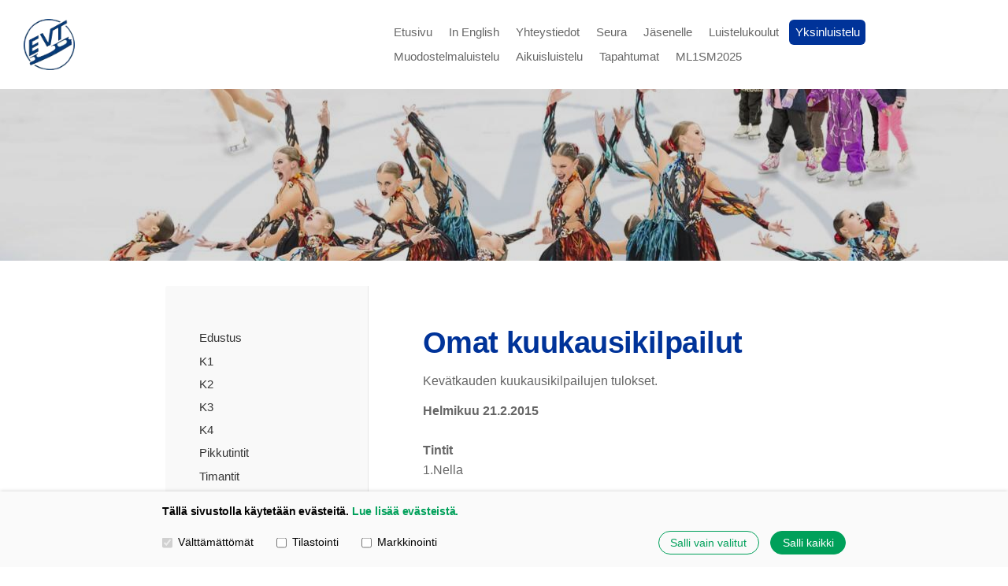

--- FILE ---
content_type: text/html; charset=utf-8
request_url: https://www.evtluistelijat.fi/yksinluistelu/kilpailut-ja-tulokset/kilpailut-2014-2015/omat-kuukausikilpailut/
body_size: 34798
content:
<!DOCTYPE html>
<html class="no-js" lang="fi" data-consentbannerenabled>

<head>
  <title>Omat kuukausikilpailut - Etelä-Vantaan Taitoluistelijat ry EVT</title>
  <meta charset="utf-8">
  <meta name="viewport" content="width=device-width,initial-scale=1.0">
  <link rel="preconnect" href="https://fonts.avoine.com" crossorigin>
  <link rel="preconnect" href="https://bin.yhdistysavain.fi" crossorigin>
  <script data-cookieconsent="ignore">
    document.documentElement.classList.replace('no-js', 'js')
  </script>
  
  <link href="https://fonts.avoine.com/fonts/lato/ya.css" rel="stylesheet" class="font-import">
  <link rel="stylesheet" href="/@css/browsing-1.css?b1768915418s1622410500926">
  
<link rel="canonical" href="https://www.evtluistelijat.fi/yksinluistelu/kilpailut-ja-tulokset/kilpailut-2014-2015/omat-kuukausikilpailut/"><meta name="description" content="Kevätkauden kuukausikilpailujen tulokset. Helmikuu 21.2.2015 Tintit 1.Nella Mukana myös: Olivia, Anna, Eevi Minit 1.Eveliina Silmut&amp;aluesarjat 1.Ella 2.Pinja 3.Frida Mukana myös: Vilma, Mari, Daniela,…"><link rel="image_src" href="https://bin.yhdistysavain.fi/1582472/I9d2aXQja31Sy8LkDNTN0VcyRh/kk-kilpailut%202014.jpeg"><meta itemprop="name" content="Omat kuukausikilpailut"><meta itemprop="url" content="https://www.evtluistelijat.fi/yksinluistelu/kilpailut-ja-tulokset/kilpailut-2014-2015/omat-kuukausikilpailut/"><meta itemprop="image" content="https://bin.yhdistysavain.fi/1582472/I9d2aXQja31Sy8LkDNTN0VcyRh/kk-kilpailut%202014.jpeg"><meta name="google-site-verification" content=""><meta property="og:type" content="website"><meta property="og:title" content="Omat kuukausikilpailut"><meta property="og:url" content="https://www.evtluistelijat.fi/yksinluistelu/kilpailut-ja-tulokset/kilpailut-2014-2015/omat-kuukausikilpailut/"><meta property="og:image" content="https://bin.yhdistysavain.fi/1582472/I9d2aXQja31Sy8LkDNTN0VcyRh/kk-kilpailut%202014.jpeg"><meta property="og:image:width" content="940"><meta property="og:image:height" content="529"><meta property="og:description" content="Kevätkauden kuukausikilpailujen tulokset. Helmikuu 21.2.2015 Tintit 1.Nella Mukana myös: Olivia, Anna, Eevi Minit 1.Eveliina Silmut&amp;aluesarjat 1.Ella 2.Pinja 3.Frida Mukana myös: Vilma, Mari, Daniela,…"><meta property="og:site_name" content="Etelä-Vantaan Taitoluistelijat ry EVT"><meta name="twitter:card" content="summary_large_image"><meta name="twitter:title" content="Omat kuukausikilpailut"><meta name="twitter:description" content="Kevätkauden kuukausikilpailujen tulokset. Helmikuu 21.2.2015 Tintit 1.Nella Mukana myös: Olivia, Anna, Eevi Minit 1.Eveliina Silmut&amp;aluesarjat 1.Ella 2.Pinja 3.Frida Mukana myös: Vilma, Mari, Daniela,…"><meta name="twitter:image" content="https://bin.yhdistysavain.fi/1582472/I9d2aXQja31Sy8LkDNTN0VcyRh/kk-kilpailut%202014.jpeg"><link rel="preload" as="image" href="https://bin.yhdistysavain.fi/1582472/QhSWZd8nAZsQMhbHNFwZ0V8dZa/EVT.png"><link rel="preload" as="image" href="https://bin.yhdistysavain.fi/1582472/s03nE8JPMi1Un4ANN97h0VggD6/Taustakuva-evt%20etusivu.jpg" imagesrcset="https://bin.yhdistysavain.fi/1582472/s03nE8JPMi1Un4ANN97h0VggD6@500&#x3D;VfqV3pXmCT/Taustakuva-evt%20etusivu.jpg 500w, https://bin.yhdistysavain.fi/1582472/s03nE8JPMi1Un4ANN97h0VggD6@1000&#x3D;zQF2s0BwLX/Taustakuva-evt%20etusivu.jpg 1000w, https://bin.yhdistysavain.fi/1582472/s03nE8JPMi1Un4ANN97h0VggD6/Taustakuva-evt%20etusivu.jpg 1280w">

  
  <script type="module" src="/@res/ssr-browsing/ssr-browsing.js?b1768915418"></script>
</head>

<body data-styles-page-id="1">
  
  
  <div id="app" class=""><a class="skip-link noindex" href="#start-of-content">Siirry sivun sisältöön</a><div class="bartender"><!----><div class="d4-mobile-bar noindex"><div class="d4-mobile-bar__col d4-mobile-bar__col--fill"><div class="d4-mobile-bar__item"><a class="d4-logo d4-logo--horizontal d4-logo--mobileBar noindex" href="/"><div class="d4-logo__image"></div><div class="d4-logo__textWrap"><span class="d4-logo__text">EVT</span></div></a></div></div><div class="d4-mobile-bar__col"><button class="d4-mobile-bar__item d4-offcanvas-toggle" data-bartender-toggle="top"><span aria-hidden="true" class="icon d4-offcanvas-toggle__icon"><svg style="fill: currentColor; width: 17px; height: 17px" width="1792" height="1792" viewBox="0 0 1792 1792" xmlns="http://www.w3.org/2000/svg">
  <path d="M1664 1344v128q0 26-19 45t-45 19h-1408q-26 0-45-19t-19-45v-128q0-26 19-45t45-19h1408q26 0 45 19t19 45zm0-512v128q0 26-19 45t-45 19h-1408q-26 0-45-19t-19-45v-128q0-26 19-45t45-19h1408q26 0 45 19t19 45zm0-512v128q0 26-19 45t-45 19h-1408q-26 0-45-19t-19-45v-128q0-26 19-45t45-19h1408q26 0 45 19t19 45z"/>
</svg>
</span><span class="d4-offcanvas-toggle__text sr-only">Valikko</span></button></div><!----></div><div class="d4-canvas bartender__content"><header><div class="d4-background-layers"><div class="d4-background-layer d4-background-layer--brightness"></div><div class="d4-background-layer d4-background-layer--overlay"></div><div class="d4-background-layer d4-background-layer--fade"></div></div><div class="d4-header-wrapper"><div class="flex"><div class="flex__logo"><a class="d4-logo d4-logo--horizontal d4-logo--legacy noindex" href="/"><div class="d4-logo__image"></div><div class="d4-logo__textWrap"><span class="d4-logo__text">EVT</span></div></a></div><div class="flex__nav"><nav class="d4-main-nav"><ul class="d4-main-nav__list" tabindex="-1"><!--[--><li class="d4-main-nav__item d4-main-nav__item--level-1"><a class="d4-main-nav__link" href="/" aria-current="false"><!----><span class="d4-main-nav__title">Etusivu</span><!----></a><!----></li><li class="d4-main-nav__item d4-main-nav__item--level-1 nav__item--has-children"><a class="d4-main-nav__link" href="/in_english/" aria-current="false"><!----><span class="d4-main-nav__title">In English</span><!----></a><!----></li><li class="d4-main-nav__item d4-main-nav__item--level-1 nav__item--has-children"><a class="d4-main-nav__link" href="/yhteystiedot/" aria-current="false"><!----><span class="d4-main-nav__title">Yhteystiedot</span><!----></a><!----></li><li class="d4-main-nav__item d4-main-nav__item--level-1 nav__item--has-children"><a class="d4-main-nav__link" href="/seura/" aria-current="false"><!----><span class="d4-main-nav__title">Seura</span><!----></a><!----></li><li class="d4-main-nav__item d4-main-nav__item--level-1 nav__item--has-children"><a class="d4-main-nav__link" href="/jasenelle/" aria-current="false"><!----><span class="d4-main-nav__title">Jäsenelle</span><!----></a><!----></li><li class="d4-main-nav__item d4-main-nav__item--level-1 nav__item--has-children"><a class="d4-main-nav__link" href="/luistelukoulut/" aria-current="false"><!----><span class="d4-main-nav__title">Luistelukoulut</span><!----></a><!----></li><li class="d4-main-nav__item d4-main-nav__item--level-1 d4-main-nav__item--parent nav__item--has-children"><a class="d4-main-nav__link" href="/yksinluistelu/" aria-current="false"><!----><span class="d4-main-nav__title">Yksinluistelu</span><!----></a><!----></li><li class="d4-main-nav__item d4-main-nav__item--level-1 nav__item--has-children"><a class="d4-main-nav__link" href="/muodostelmaluistelu/" aria-current="false"><!----><span class="d4-main-nav__title">Muodostelmaluistelu</span><!----></a><!----></li><li class="d4-main-nav__item d4-main-nav__item--level-1"><a class="d4-main-nav__link" href="/aikuisluistelu/" aria-current="false"><!----><span class="d4-main-nav__title">Aikuisluistelu</span><!----></a><!----></li><li class="d4-main-nav__item d4-main-nav__item--level-1 nav__item--has-children"><a class="d4-main-nav__link" href="/tapahtumat/" aria-current="false"><!----><span class="d4-main-nav__title">Tapahtumat</span><!----></a><!----></li><li class="d4-main-nav__item d4-main-nav__item--level-1 nav__item--has-children"><a class="d4-main-nav__link" href="/mlsm1vk2025/" aria-current="false"><!----><span class="d4-main-nav__title">ML1SM2025</span><!----></a><!----></li><!--]--></ul></nav><!----></div></div></div><!--[--><!--]--></header><div class="d4-canvas-wrapper"><div class="has-children content"><aside><nav class="d4-sub-nav"><ul class="d4-sub-nav__list" tabindex="-1"><!--[--><li class="d4-sub-nav__item d4-sub-nav__item--level-1"><a class="d4-sub-nav__link" href="/yksinluistelu/edustus/" aria-current="false"><!----><span class="d4-sub-nav__title">Edustus</span><!----></a><!----></li><li class="d4-sub-nav__item d4-sub-nav__item--level-1"><a class="d4-sub-nav__link" href="/yksinluistelu/kilparyhma-k1/" aria-current="false"><!----><span class="d4-sub-nav__title">K1</span><!----></a><!----></li><li class="d4-sub-nav__item d4-sub-nav__item--level-1"><a class="d4-sub-nav__link" href="/yksinluistelu/kilparyhma-k2/" aria-current="false"><!----><span class="d4-sub-nav__title">K2</span><!----></a><!----></li><li class="d4-sub-nav__item d4-sub-nav__item--level-1"><a class="d4-sub-nav__link" href="/yksinluistelu/kilparyhmat-k3/" aria-current="false"><!----><span class="d4-sub-nav__title">K3</span><!----></a><!----></li><li class="d4-sub-nav__item d4-sub-nav__item--level-1"><a class="d4-sub-nav__link" href="/yksinluistelu/k4/" aria-current="false"><!----><span class="d4-sub-nav__title">K4</span><!----></a><!----></li><li class="d4-sub-nav__item d4-sub-nav__item--level-1"><a class="d4-sub-nav__link" href="/yksinluistelu/pikkutintit/" aria-current="false"><!----><span class="d4-sub-nav__title">Pikkutintit</span><!----></a><!----></li><li class="d4-sub-nav__item d4-sub-nav__item--level-1"><a class="d4-sub-nav__link" href="/yksinluistelu/timantti-steps-yl/" aria-current="false"><!----><span class="d4-sub-nav__title">Timantit</span><!----></a><!----></li><li class="d4-sub-nav__item d4-sub-nav__item--level-1"><a class="d4-sub-nav__link" href="/yksinluistelu/valmentajat/" aria-current="false"><!----><span class="d4-sub-nav__title">Valmentajat</span><!----></a><!----></li><li class="d4-sub-nav__item d4-sub-nav__item--level-1"><a class="d4-sub-nav__link" href="/yksinluistelu/yhteystiedot/" aria-current="false"><!----><span class="d4-sub-nav__title">Yhteystiedot</span><!----></a><!----></li><li class="d4-sub-nav__item d4-sub-nav__item--level-1 d4-sub-nav__item--parent nav__item--has-children"><a class="d4-sub-nav__link" href="/yksinluistelu/kilpailut-ja-tulokset/" aria-current="false"><!----><span class="d4-sub-nav__title">Kilpailut ja tulokset</span><!----></a><!--[--><!----><ul class="d4-sub-nav__list" tabindex="-1" id="nav__list--7982" aria-label="Sivun Kilpailut ja tulokset alasivut"><!--[--><li class="d4-sub-nav__item d4-sub-nav__item--level-2"><a class="d4-sub-nav__link" href="/yksinluistelu/kilpailut-ja-tulokset/kultahelmi-kuukausikilpailut-kau/" aria-current="false"><!----><span class="d4-sub-nav__title">KultaHelmi-kuukausikilpailut</span><!----></a><!----></li><li class="d4-sub-nav__item d4-sub-nav__item--level-2"><a class="d4-sub-nav__link" href="/yksinluistelu/kilpailut-ja-tulokset/kilpailut/" aria-current="false"><!----><span class="d4-sub-nav__title">Kilpailut 2023-2024</span><!----></a><!----></li><li class="d4-sub-nav__item d4-sub-nav__item--level-2"><a class="d4-sub-nav__link" href="/yksinluistelu/kilpailut-ja-tulokset/kilpailut-2021-2022-2/" aria-current="false"><!----><span class="d4-sub-nav__title">Kilpailut 2021-2022</span><!----></a><!----></li><li class="d4-sub-nav__item d4-sub-nav__item--level-2"><a class="d4-sub-nav__link" href="/yksinluistelu/kilpailut-ja-tulokset/kilpailut-2020-2021/" aria-current="false"><!----><span class="d4-sub-nav__title">Kilpailut 2020-2021</span><!----></a><!----></li><li class="d4-sub-nav__item d4-sub-nav__item--level-2"><a class="d4-sub-nav__link" href="/yksinluistelu/kilpailut-ja-tulokset/kilpailut-2019-2020/" aria-current="false"><!----><span class="d4-sub-nav__title">Kilpailut 2019-2020</span><!----></a><!----></li><li class="d4-sub-nav__item d4-sub-nav__item--level-2"><a class="d4-sub-nav__link" href="/yksinluistelu/kilpailut-ja-tulokset/kilpailut-2018-2019/" aria-current="false"><!----><span class="d4-sub-nav__title">Kilpailut 2018-2019</span><!----></a><!----></li><li class="d4-sub-nav__item d4-sub-nav__item--level-2"><a class="d4-sub-nav__link" href="/yksinluistelu/kilpailut-ja-tulokset/kilpailut-2017-2018/" aria-current="false"><!----><span class="d4-sub-nav__title">Kilpailut 2017-2018</span><!----></a><!----></li><li class="d4-sub-nav__item d4-sub-nav__item--level-2"><a class="d4-sub-nav__link" href="/yksinluistelu/kilpailut-ja-tulokset/kilpailut-2016-2017/" aria-current="false"><!----><span class="d4-sub-nav__title">Kilpailut 2016-2017</span><!----></a><!----></li><li class="d4-sub-nav__item d4-sub-nav__item--level-2"><a class="d4-sub-nav__link" href="/yksinluistelu/kilpailut-ja-tulokset/kilpailut-2015-2016/" aria-current="false"><!----><span class="d4-sub-nav__title">Kilpailut 2015-2016</span><!----></a><!----></li><li class="d4-sub-nav__item d4-sub-nav__item--level-2 d4-sub-nav__item--parent nav__item--has-children"><a class="d4-sub-nav__link" href="/yksinluistelu/kilpailut-ja-tulokset/kilpailut-2014-2015/" aria-current="false"><!----><span class="d4-sub-nav__title">Kilpailut 2014-2015</span><!----></a><!--[--><!----><ul class="d4-sub-nav__list" tabindex="-1" id="nav__list--8083" aria-label="Sivun Kilpailut 2014-2015 alasivut"><!--[--><li class="d4-sub-nav__item d4-sub-nav__item--level-3"><a class="d4-sub-nav__link" href="/yksinluistelu/kilpailut-ja-tulokset/kilpailut-2014-2015/stll-n-ikarajat-ja-vaatimukset-2/" aria-current="false"><!----><span class="d4-sub-nav__title">STLL:n ikärajat ja vaatimukset 2014-2015</span><!----></a><!----></li><li class="d4-sub-nav__item d4-sub-nav__item--level-3"><a class="d4-sub-nav__link" href="/yksinluistelu/kilpailut-ja-tulokset/kilpailut-2014-2015/a-silmujen-timanttifinaalin-saan/" aria-current="false"><!----><span class="d4-sub-nav__title">A-silmujen Timanttifinaalin sääntöuudistus</span><!----></a><!----></li><li class="d4-sub-nav__item d4-sub-nav__item--level-3"><a class="d4-sub-nav__link" href="/yksinluistelu/kilpailut-ja-tulokset/kilpailut-2014-2015/orton-trophy-2014/" aria-current="false"><!----><span class="d4-sub-nav__title">Orton Trophy 2014</span><!----></a><!----></li><li class="d4-sub-nav__item d4-sub-nav__item--level-3"><a class="d4-sub-nav__link" href="/yksinluistelu/kilpailut-ja-tulokset/kilpailut-2014-2015/minien-2-lohkon-helsingin-alueen/" aria-current="false"><!----><span class="d4-sub-nav__title">Minien 2 lohkon Helsingin alueen 1. aluevalinta 6.11.</span><!----></a><!----></li><li class="d4-sub-nav__item d4-sub-nav__item--level-3"><a class="d4-sub-nav__link" href="/yksinluistelu/kilpailut-ja-tulokset/kilpailut-2014-2015/spring-carnival-2015/" aria-current="false"><!----><span class="d4-sub-nav__title">Spring Carnival 2015</span><!----></a><!----></li><li class="d4-sub-nav__item d4-sub-nav__item--level-3 d4-sub-nav__item--parent d4-sub-nav__item--current"><a class="d4-sub-nav__link" href="/yksinluistelu/kilpailut-ja-tulokset/kilpailut-2014-2015/omat-kuukausikilpailut/" aria-current="page"><!----><span class="d4-sub-nav__title">Omat kuukausikilpailut</span><!----></a><!----></li><!--]--></ul><!--]--></li><li class="d4-sub-nav__item d4-sub-nav__item--level-2"><a class="d4-sub-nav__link" href="/yksinluistelu/kilpailut-ja-tulokset/kilpailut-2013-2014/" aria-current="false"><!----><span class="d4-sub-nav__title">Kilpailut 2013-2014</span><!----></a><!----></li><li class="d4-sub-nav__item d4-sub-nav__item--level-2"><a class="d4-sub-nav__link" href="/yksinluistelu/kilpailut-ja-tulokset/kilpailut-2012-2013/" aria-current="false"><!----><span class="d4-sub-nav__title">Kilpailut 2012-2013</span><!----></a><!----></li><!--]--></ul><!--]--></li><li class="d4-sub-nav__item d4-sub-nav__item--level-1"><a class="d4-sub-nav__link" href="/yksinluistelu/evt-summer-camp/" aria-current="false"><!----><span class="d4-sub-nav__title">EVT Summer Camp Imatra</span><!----></a><!----></li><!--]--></ul></nav><div class="zone-container"><div class="zone" data-zone-id="75sidebar"><!----><!--[--><!--]--><!----></div><!----></div></aside><main role="main" id="start-of-content"><div class="zone-container"><div class="zone" data-zone-id="50main"><!----><!--[--><!--[--><div class="widget-container" id="wc-af81f3jzyfJzDSylHo5h"><div id="widget-af81f3jzyfJzDSylHo5h" class="widget widget-text"><!--[--><div><h1>Omat kuukausikilpailut</h1></div><!--]--></div></div><!--]--><!--[--><div class="widget-container" id="wc-h5w4yqQucDtZlr9Cmf29"><div id="widget-h5w4yqQucDtZlr9Cmf29" class="widget widget-text"><!--[--><div><p> Kevätkauden kuukausikilpailujen tulokset.</p><p><strong>Helmikuu 21.2.2015<br /><br /> Tintit</strong><br /> 1.Nella</p><p> Mukana myös: Olivia, Anna, Eevi<br /><br /><strong>Minit</strong><br /> 1.Eveliina<br /><br /><strong>Silmut&amp;aluesarjat</strong><br /> 1.Ella<br /> 2.Pinja<br /> 3.Frida</p><p> Mukana myös: Vilma, Mari, Daniela, Janette</p><p>  </p><p><strong>Tammikuu, 24.1.2015</strong><br /><br /><strong>Tintit</strong><br /> 1.Nella</p><p> Mukana myös: Eevi, Anna, Olivia</p><p><br /><strong>Minit</strong><br /> 1.Simona<br /> 2.Milja<br /> 3.Peppiina</p><p> Mukana myös: Lotta, Cecilia, Eveliina, Meri-Vuokko, Sinna<br /><br /><strong>Silmut&amp;aluesarjat</strong><br /> 1.Rosa<br /> 2.Ella<br /> 3.Janette</p><p> Mukana myös: Hanna, Minea, Mari, Daniela<br />  </p><p> ****************************************</p><p> Syyskauden viimeisen kuukausikilpailun tulokset.<br /> 13.12.2014</p><p> Ensimmäisiin kuukausikilpailuihinsa osallistuivat 5 tinttiämme:<br /> Nella, Anna, Olivia, Eevi ja Ronja<br /> (Sadulta kuva?)<br /><br /><strong>MINIT</strong><br /> 1. Peppiina<br /> 2. Meri-Vuokko<br /> 3. Simona<br /><br /> Mukana myös: Lotta, Sinna, Cecilia<br /><br /> SILMUT &amp; ALUESARJAT<br /> 1. Rosa<br /> 2. Frida<br /> 3. Janette<br /><br /> Mukana myös: Tyyne, Mari, Hanna, Minea, Pinja<br />  </p><p> **********************</p><p> Toisen kuukausikilpailun tulokset.<br /> 29.11.2014</p><p><strong>MINIT</strong><br /> 1.Simona<br /> 2.Peppiina<br /> 3.Meri-Vuokko<br /> Mukana myös: Sinna, Cecilia, Milja, Eveliina<br /><br /><strong>SILMUT &amp; ALUESARJAT</strong><br /> 1.Janette<br /> 2.Frida<br /> 3.Rosa<br /> Mukana myös: Ella, Pinja, Minea, Tyyne<br /><br /> Syksyn viimeinen kuukausikilpailu luistellaan lauantaina 13.12.<br /><br /> **********************</p><p> Ensimmäisten kuukausikilpailujen tulokset.<br /> 4.10.2014<br /><br /><strong>MINIT</strong><br /> 1. Meri-Vuokko<br /> 2. Peppiina<br /> 3. Simona<br /><br /> Mukana myös: Eveliina, Lotta, Cecilia, Sinna<br /><br /><strong>B-SILMUT &amp; ALUESARJAT</strong><br /> 1. Hanna<br /> 2. Frida<br /> 3. Rosa<br /><br /> Mukana myös: Janette, Daniela, Greta, Pinja</p>
</div><!--]--></div></div><!--]--><!--[--><div class="widget-container" id="wc-kZpMuKOLWBBUGIlZnAqp"><div id="widget-kZpMuKOLWBBUGIlZnAqp" class="widget widget-image"><!--[--><figure class="widget-image__figure"><div class="d4-image-container" style="max-width:940px;"><div style="padding-bottom:56.276595744680854%;"><img src="https://bin.yhdistysavain.fi/1582472/I9d2aXQja31Sy8LkDNTN0VcyRh/kk-kilpailut%202014.jpeg" srcset="https://bin.yhdistysavain.fi/1582472/I9d2aXQja31Sy8LkDNTN0VcyRh@500=BOLK8OSAxG/kk-kilpailut%202014.jpeg 500w, https://bin.yhdistysavain.fi/1582472/I9d2aXQja31Sy8LkDNTN0VcyRh/kk-kilpailut%202014.jpeg 940w" width="940" height="529" alt></div></div><figcaption class="widget-image__figcaption">Tintit ensimmäisessä kuukausikilpailussa:
Nella, Anna, Olivia, Eevi ja Ronja</figcaption></figure><!--]--></div></div><!--]--><!--]--><!----></div><!----></div></main></div><footer class="d4-footer"><div class="d4-footer__wrap flex"><div class="d4-footer__copylogin copylogin"><span><a id="login-link" href="/@admin/website/?page=%2Fyksinluistelu%2Fkilpailut-ja-tulokset%2Fkilpailut-2014-2015%2Fomat-kuukausikilpailut%2F" target="_top" rel="nofollow" aria-label="Kirjaudu sivustolle"> © </a> Etelä-Vantaan Taitoluistelijat ry EVT</span></div><div class="d4-footer__menu footer-menu" data-widget-edit-tip=""><ul><li><a href="https://evt.sporttisaitti.com/seura/tietosuojaseloste/">Tietosuojaseloste</a></li><li><a href="/@cookies">Evästeet</a></li><!----><!----><!----><li><a href="https://www.yhdistysavain.fi" class="made-with" target="_blank" rel="noopener">Tehty Yhdistysavaimella</a></li></ul></div></div></footer></div></div><div class="d4-offcanvas d4-offcanvas--top bartender__bar bartender__bar--top" aria-label="Valikko" mode="float"><!----><nav class="d4-mobile-nav"><ul class="d4-mobile-nav__list" tabindex="-1"><!--[--><li class="d4-mobile-nav__item d4-mobile-nav__item--level-1"><a class="d4-mobile-nav__link" href="/" aria-current="false"><!----><span class="d4-mobile-nav__title">Etusivu</span><!----></a><!----></li><li class="d4-mobile-nav__item d4-mobile-nav__item--level-1 d4-mobile-nav__item--has-children"><a class="d4-mobile-nav__link" href="/in_english/" aria-current="false"><!----><span class="d4-mobile-nav__title">In English</span><!----></a><!--[--><button class="navExpand navExpand--active" data-text-expand="Näytä sivun In English alasivut" data-text-unexpand="Piilota sivun In English alasivut" aria-label="Näytä sivun In English alasivut" aria-controls="nav__list--9519" aria-expanded="true"><span aria-hidden="true" class="icon navExpand__icon navExpand__icon--plus"><svg style="fill: currentColor; width: 14px; height: 14px" width="11" height="11" viewBox="0 0 11 11" xmlns="http://www.w3.org/2000/svg">
  <path d="M11 5.182v.636c0 .227-.08.42-.24.58-.158.16-.35.238-.578.238H6.636v3.546c0 .227-.08.42-.238.58-.16.158-.353.238-.58.238h-.636c-.227 0-.42-.08-.58-.24-.16-.158-.238-.35-.238-.578V6.636H.818c-.227 0-.42-.08-.58-.238C.08 6.238 0 6.045 0 5.818v-.636c0-.227.08-.42.24-.58.158-.16.35-.238.578-.238h3.546V.818c0-.227.08-.42.238-.58.16-.158.353-.238.58-.238h.636c.227 0 .42.08.58.24.16.158.238.35.238.578v3.546h3.546c.227 0 .42.08.58.238.158.16.238.353.238.58z" fill-rule="nonzero"/>
</svg>
</span><span aria-hidden="true" class="icon navExpand__icon navExpand__icon--minus"><svg style="fill: currentColor; width: 14px; height: 14px" width="1792" height="1792" viewBox="0 0 1792 1792" xmlns="http://www.w3.org/2000/svg">
  <path d="M1600 736v192q0 40-28 68t-68 28h-1216q-40 0-68-28t-28-68v-192q0-40 28-68t68-28h1216q40 0 68 28t28 68z"/>
</svg>
</span></button><ul class="d4-mobile-nav__list" tabindex="-1" id="nav__list--9519" aria-label="Sivun In English alasivut"><!--[--><li class="d4-mobile-nav__item d4-mobile-nav__item--level-2"><a class="d4-mobile-nav__link" href="/in_english/figure-skating/" aria-current="false"><!----><span class="d4-mobile-nav__title">Figure Skating</span><!----></a><!----></li><li class="d4-mobile-nav__item d4-mobile-nav__item--level-2"><a class="d4-mobile-nav__link" href="/in_english/synchronized_skating/" aria-current="false"><!----><span class="d4-mobile-nav__title">Synchronized Skating</span><!----></a><!----></li><li class="d4-mobile-nav__item d4-mobile-nav__item--level-2"><a class="d4-mobile-nav__link" href="/in_english/figure_skating_schools/" aria-current="false"><!----><span class="d4-mobile-nav__title">Figure Skating Schools</span><!----></a><!----></li><!--]--></ul><!--]--></li><li class="d4-mobile-nav__item d4-mobile-nav__item--level-1 d4-mobile-nav__item--has-children"><a class="d4-mobile-nav__link" href="/yhteystiedot/" aria-current="false"><!----><span class="d4-mobile-nav__title">Yhteystiedot</span><!----></a><!--[--><button class="navExpand navExpand--active" data-text-expand="Näytä sivun Yhteystiedot alasivut" data-text-unexpand="Piilota sivun Yhteystiedot alasivut" aria-label="Näytä sivun Yhteystiedot alasivut" aria-controls="nav__list--6696" aria-expanded="true"><span aria-hidden="true" class="icon navExpand__icon navExpand__icon--plus"><svg style="fill: currentColor; width: 14px; height: 14px" width="11" height="11" viewBox="0 0 11 11" xmlns="http://www.w3.org/2000/svg">
  <path d="M11 5.182v.636c0 .227-.08.42-.24.58-.158.16-.35.238-.578.238H6.636v3.546c0 .227-.08.42-.238.58-.16.158-.353.238-.58.238h-.636c-.227 0-.42-.08-.58-.24-.16-.158-.238-.35-.238-.578V6.636H.818c-.227 0-.42-.08-.58-.238C.08 6.238 0 6.045 0 5.818v-.636c0-.227.08-.42.24-.58.158-.16.35-.238.578-.238h3.546V.818c0-.227.08-.42.238-.58.16-.158.353-.238.58-.238h.636c.227 0 .42.08.58.24.16.158.238.35.238.578v3.546h3.546c.227 0 .42.08.58.238.158.16.238.353.238.58z" fill-rule="nonzero"/>
</svg>
</span><span aria-hidden="true" class="icon navExpand__icon navExpand__icon--minus"><svg style="fill: currentColor; width: 14px; height: 14px" width="1792" height="1792" viewBox="0 0 1792 1792" xmlns="http://www.w3.org/2000/svg">
  <path d="M1600 736v192q0 40-28 68t-68 28h-1216q-40 0-68-28t-28-68v-192q0-40 28-68t68-28h1216q40 0 68 28t28 68z"/>
</svg>
</span></button><ul class="d4-mobile-nav__list" tabindex="-1" id="nav__list--6696" aria-label="Sivun Yhteystiedot alasivut"><!--[--><li class="d4-mobile-nav__item d4-mobile-nav__item--level-2"><a class="d4-mobile-nav__link" href="/yhteystiedot/hallinto/" aria-current="false"><!----><span class="d4-mobile-nav__title">Hallinto</span><!----></a><!----></li><li class="d4-mobile-nav__item d4-mobile-nav__item--level-2 d4-mobile-nav__item--has-children"><a class="d4-mobile-nav__link" href="/yhteystiedot/hallitus/" aria-current="false"><!----><span class="d4-mobile-nav__title">Hallitus</span><!----></a><!--[--><button class="navExpand navExpand--active" data-text-expand="Näytä sivun Hallitus alasivut" data-text-unexpand="Piilota sivun Hallitus alasivut" aria-label="Näytä sivun Hallitus alasivut" aria-controls="nav__list--9648" aria-expanded="true"><span aria-hidden="true" class="icon navExpand__icon navExpand__icon--plus"><svg style="fill: currentColor; width: 14px; height: 14px" width="11" height="11" viewBox="0 0 11 11" xmlns="http://www.w3.org/2000/svg">
  <path d="M11 5.182v.636c0 .227-.08.42-.24.58-.158.16-.35.238-.578.238H6.636v3.546c0 .227-.08.42-.238.58-.16.158-.353.238-.58.238h-.636c-.227 0-.42-.08-.58-.24-.16-.158-.238-.35-.238-.578V6.636H.818c-.227 0-.42-.08-.58-.238C.08 6.238 0 6.045 0 5.818v-.636c0-.227.08-.42.24-.58.158-.16.35-.238.578-.238h3.546V.818c0-.227.08-.42.238-.58.16-.158.353-.238.58-.238h.636c.227 0 .42.08.58.24.16.158.238.35.238.578v3.546h3.546c.227 0 .42.08.58.238.158.16.238.353.238.58z" fill-rule="nonzero"/>
</svg>
</span><span aria-hidden="true" class="icon navExpand__icon navExpand__icon--minus"><svg style="fill: currentColor; width: 14px; height: 14px" width="1792" height="1792" viewBox="0 0 1792 1792" xmlns="http://www.w3.org/2000/svg">
  <path d="M1600 736v192q0 40-28 68t-68 28h-1216q-40 0-68-28t-28-68v-192q0-40 28-68t68-28h1216q40 0 68 28t28 68z"/>
</svg>
</span></button><ul class="d4-mobile-nav__list" tabindex="-1" id="nav__list--9648" aria-label="Sivun Hallitus alasivut"><!--[--><li class="d4-mobile-nav__item d4-mobile-nav__item--level-3"><a class="d4-mobile-nav__link" href="/yhteystiedot/hallitus/kokoukset-25-26/" aria-current="false"><!----><span class="d4-mobile-nav__title">Kokoukset 25-26</span><!----></a><!----></li><li class="d4-mobile-nav__item d4-mobile-nav__item--level-3"><a class="d4-mobile-nav__link" href="/yhteystiedot/hallitus/kokoukset-23-24/" aria-current="false"><!----><span class="d4-mobile-nav__title">Kokoukset 23-24</span><!----></a><!----></li><!--]--></ul><!--]--></li><li class="d4-mobile-nav__item d4-mobile-nav__item--level-2"><a class="d4-mobile-nav__link" href="/yhteystiedot/valmentajat/" aria-current="false"><!----><span class="d4-mobile-nav__title">Valmentajat</span><!----></a><!----></li><li class="d4-mobile-nav__item d4-mobile-nav__item--level-2"><a class="d4-mobile-nav__link" href="/yhteystiedot/laskutus/" aria-current="false"><!----><span class="d4-mobile-nav__title">Laskutus</span><!----></a><!----></li><!--]--></ul><!--]--></li><li class="d4-mobile-nav__item d4-mobile-nav__item--level-1 d4-mobile-nav__item--has-children"><a class="d4-mobile-nav__link" href="/seura/" aria-current="false"><!----><span class="d4-mobile-nav__title">Seura</span><!----></a><!--[--><button class="navExpand navExpand--active" data-text-expand="Näytä sivun Seura alasivut" data-text-unexpand="Piilota sivun Seura alasivut" aria-label="Näytä sivun Seura alasivut" aria-controls="nav__list--7344" aria-expanded="true"><span aria-hidden="true" class="icon navExpand__icon navExpand__icon--plus"><svg style="fill: currentColor; width: 14px; height: 14px" width="11" height="11" viewBox="0 0 11 11" xmlns="http://www.w3.org/2000/svg">
  <path d="M11 5.182v.636c0 .227-.08.42-.24.58-.158.16-.35.238-.578.238H6.636v3.546c0 .227-.08.42-.238.58-.16.158-.353.238-.58.238h-.636c-.227 0-.42-.08-.58-.24-.16-.158-.238-.35-.238-.578V6.636H.818c-.227 0-.42-.08-.58-.238C.08 6.238 0 6.045 0 5.818v-.636c0-.227.08-.42.24-.58.158-.16.35-.238.578-.238h3.546V.818c0-.227.08-.42.238-.58.16-.158.353-.238.58-.238h.636c.227 0 .42.08.58.24.16.158.238.35.238.578v3.546h3.546c.227 0 .42.08.58.238.158.16.238.353.238.58z" fill-rule="nonzero"/>
</svg>
</span><span aria-hidden="true" class="icon navExpand__icon navExpand__icon--minus"><svg style="fill: currentColor; width: 14px; height: 14px" width="1792" height="1792" viewBox="0 0 1792 1792" xmlns="http://www.w3.org/2000/svg">
  <path d="M1600 736v192q0 40-28 68t-68 28h-1216q-40 0-68-28t-28-68v-192q0-40 28-68t68-28h1216q40 0 68 28t28 68z"/>
</svg>
</span></button><ul class="d4-mobile-nav__list" tabindex="-1" id="nav__list--7344" aria-label="Sivun Seura alasivut"><!--[--><li class="d4-mobile-nav__item d4-mobile-nav__item--level-2 d4-mobile-nav__item--has-children"><a class="d4-mobile-nav__link" href="/seura/ilmoittautuminen-evt-n-jaseneksi/" aria-current="false"><!----><span class="d4-mobile-nav__title">Ilmoittautuminen EVT:n jäseneksi</span><!----></a><!--[--><button class="navExpand navExpand--active" data-text-expand="Näytä sivun Ilmoittautuminen EVT:n jäseneksi alasivut" data-text-unexpand="Piilota sivun Ilmoittautuminen EVT:n jäseneksi alasivut" aria-label="Näytä sivun Ilmoittautuminen EVT:n jäseneksi alasivut" aria-controls="nav__list--7345" aria-expanded="true"><span aria-hidden="true" class="icon navExpand__icon navExpand__icon--plus"><svg style="fill: currentColor; width: 14px; height: 14px" width="11" height="11" viewBox="0 0 11 11" xmlns="http://www.w3.org/2000/svg">
  <path d="M11 5.182v.636c0 .227-.08.42-.24.58-.158.16-.35.238-.578.238H6.636v3.546c0 .227-.08.42-.238.58-.16.158-.353.238-.58.238h-.636c-.227 0-.42-.08-.58-.24-.16-.158-.238-.35-.238-.578V6.636H.818c-.227 0-.42-.08-.58-.238C.08 6.238 0 6.045 0 5.818v-.636c0-.227.08-.42.24-.58.158-.16.35-.238.578-.238h3.546V.818c0-.227.08-.42.238-.58.16-.158.353-.238.58-.238h.636c.227 0 .42.08.58.24.16.158.238.35.238.578v3.546h3.546c.227 0 .42.08.58.238.158.16.238.353.238.58z" fill-rule="nonzero"/>
</svg>
</span><span aria-hidden="true" class="icon navExpand__icon navExpand__icon--minus"><svg style="fill: currentColor; width: 14px; height: 14px" width="1792" height="1792" viewBox="0 0 1792 1792" xmlns="http://www.w3.org/2000/svg">
  <path d="M1600 736v192q0 40-28 68t-68 28h-1216q-40 0-68-28t-28-68v-192q0-40 28-68t68-28h1216q40 0 68 28t28 68z"/>
</svg>
</span></button><ul class="d4-mobile-nav__list" tabindex="-1" id="nav__list--7345" aria-label="Sivun Ilmoittautuminen EVT:n jäseneksi alasivut"><!--[--><li class="d4-mobile-nav__item d4-mobile-nav__item--level-3"><a class="d4-mobile-nav__link" href="/seura/ilmoittautuminen-evt-n-jaseneksi/kausimaksut/" aria-current="false"><!----><span class="d4-mobile-nav__title">Kausimaksut</span><!----></a><!----></li><!--]--></ul><!--]--></li><li class="d4-mobile-nav__item d4-mobile-nav__item--level-2"><a class="d4-mobile-nav__link" href="/seura/seuran_saannot/" aria-current="false"><!----><span class="d4-mobile-nav__title">Seuran säännöt</span><!----></a><!----></li><li class="d4-mobile-nav__item d4-mobile-nav__item--level-2"><a class="d4-mobile-nav__link" href="/seura/toimintasuunnitelma/" aria-current="false"><!----><span class="d4-mobile-nav__title">Toimintasuunnitelma</span><!----></a><!----></li><li class="d4-mobile-nav__item d4-mobile-nav__item--level-2"><a class="d4-mobile-nav__link" href="/seura/visio/" aria-current="false"><!----><span class="d4-mobile-nav__title">Visio</span><!----></a><!----></li><li class="d4-mobile-nav__item d4-mobile-nav__item--level-2"><a class="d4-mobile-nav__link" href="/seura/tahtiseura/" aria-current="false"><!----><span class="d4-mobile-nav__title">Tähtiseura</span><!----></a><!----></li><li class="d4-mobile-nav__item d4-mobile-nav__item--level-2"><a class="d4-mobile-nav__link" href="/seura/luistelijapolku/" aria-current="false"><!----><span class="d4-mobile-nav__title">Luistelijapolku</span><!----></a><!----></li><li class="d4-mobile-nav__item d4-mobile-nav__item--level-2 d4-mobile-nav__item--has-children"><a class="d4-mobile-nav__link" href="/seura/seuran-kokoukset/" aria-current="false"><!----><span class="d4-mobile-nav__title">Seuran kokoukset</span><!----></a><!--[--><button class="navExpand navExpand--active" data-text-expand="Näytä sivun Seuran kokoukset alasivut" data-text-unexpand="Piilota sivun Seuran kokoukset alasivut" aria-label="Näytä sivun Seuran kokoukset alasivut" aria-controls="nav__list--7353" aria-expanded="true"><span aria-hidden="true" class="icon navExpand__icon navExpand__icon--plus"><svg style="fill: currentColor; width: 14px; height: 14px" width="11" height="11" viewBox="0 0 11 11" xmlns="http://www.w3.org/2000/svg">
  <path d="M11 5.182v.636c0 .227-.08.42-.24.58-.158.16-.35.238-.578.238H6.636v3.546c0 .227-.08.42-.238.58-.16.158-.353.238-.58.238h-.636c-.227 0-.42-.08-.58-.24-.16-.158-.238-.35-.238-.578V6.636H.818c-.227 0-.42-.08-.58-.238C.08 6.238 0 6.045 0 5.818v-.636c0-.227.08-.42.24-.58.158-.16.35-.238.578-.238h3.546V.818c0-.227.08-.42.238-.58.16-.158.353-.238.58-.238h.636c.227 0 .42.08.58.24.16.158.238.35.238.578v3.546h3.546c.227 0 .42.08.58.238.158.16.238.353.238.58z" fill-rule="nonzero"/>
</svg>
</span><span aria-hidden="true" class="icon navExpand__icon navExpand__icon--minus"><svg style="fill: currentColor; width: 14px; height: 14px" width="1792" height="1792" viewBox="0 0 1792 1792" xmlns="http://www.w3.org/2000/svg">
  <path d="M1600 736v192q0 40-28 68t-68 28h-1216q-40 0-68-28t-28-68v-192q0-40 28-68t68-28h1216q40 0 68 28t28 68z"/>
</svg>
</span></button><ul class="d4-mobile-nav__list" tabindex="-1" id="nav__list--7353" aria-label="Sivun Seuran kokoukset alasivut"><!--[--><li class="d4-mobile-nav__item d4-mobile-nav__item--level-3"><a class="d4-mobile-nav__link" href="/seura/seuran-kokoukset/syyskokous-2025/" aria-current="false"><!----><span class="d4-mobile-nav__title">Syyskokous 2025</span><!----></a><!----></li><li class="d4-mobile-nav__item d4-mobile-nav__item--level-3"><a class="d4-mobile-nav__link" href="/seura/seuran-kokoukset/evt-n-kevatkokous-24-4-2025/" aria-current="false"><!----><span class="d4-mobile-nav__title">Kevätkokous 2025</span><!----></a><!----></li><li class="d4-mobile-nav__item d4-mobile-nav__item--level-3"><a class="d4-mobile-nav__link" href="/seura/seuran-kokoukset/evt-n-ylimaarainen-seurakokous-4-12/" aria-current="false"><!----><span class="d4-mobile-nav__title">Ylimääräinen seurakokous 4.12.2024</span><!----></a><!----></li><li class="d4-mobile-nav__item d4-mobile-nav__item--level-3"><a class="d4-mobile-nav__link" href="/seura/seuran-kokoukset/evt-n-syyskokous-2024/" aria-current="false"><!----><span class="d4-mobile-nav__title">Syyskokous 2024</span><!----></a><!----></li><li class="d4-mobile-nav__item d4-mobile-nav__item--level-3"><a class="d4-mobile-nav__link" href="/seura/seuran-kokoukset/evt-n-kevatkokous-16-4-2024/" aria-current="false"><!----><span class="d4-mobile-nav__title">Kevätkokous 2024</span><!----></a><!----></li><li class="d4-mobile-nav__item d4-mobile-nav__item--level-3"><a class="d4-mobile-nav__link" href="/seura/seuran-kokoukset/evt-n-syyskokous-12-10-2023/" aria-current="false"><!----><span class="d4-mobile-nav__title">Syyskokous 2023</span><!----></a><!----></li><li class="d4-mobile-nav__item d4-mobile-nav__item--level-3"><a class="d4-mobile-nav__link" href="/seura/seuran-kokoukset/evt-n-ylimaarainen-kokous-15-8-2023/" aria-current="false"><!----><span class="d4-mobile-nav__title">EVT:n ylimääräinen kokous 15.8.2023</span><!----></a><!----></li><li class="d4-mobile-nav__item d4-mobile-nav__item--level-3"><a class="d4-mobile-nav__link" href="/seura/seuran-kokoukset/evt-n-kevatkokous-13-4-2023/" aria-current="false"><!----><span class="d4-mobile-nav__title">EVT:n kevätkokous 13.4.2023</span><!----></a><!----></li><!--]--></ul><!--]--></li><li class="d4-mobile-nav__item d4-mobile-nav__item--level-2 d4-mobile-nav__item--has-children"><a class="d4-mobile-nav__link" href="/seura/palkitseminen/" aria-current="false"><!----><span class="d4-mobile-nav__title">Palkitseminen</span><!----></a><!--[--><button class="navExpand navExpand--active" data-text-expand="Näytä sivun Palkitseminen alasivut" data-text-unexpand="Piilota sivun Palkitseminen alasivut" aria-label="Näytä sivun Palkitseminen alasivut" aria-controls="nav__list--7362" aria-expanded="true"><span aria-hidden="true" class="icon navExpand__icon navExpand__icon--plus"><svg style="fill: currentColor; width: 14px; height: 14px" width="11" height="11" viewBox="0 0 11 11" xmlns="http://www.w3.org/2000/svg">
  <path d="M11 5.182v.636c0 .227-.08.42-.24.58-.158.16-.35.238-.578.238H6.636v3.546c0 .227-.08.42-.238.58-.16.158-.353.238-.58.238h-.636c-.227 0-.42-.08-.58-.24-.16-.158-.238-.35-.238-.578V6.636H.818c-.227 0-.42-.08-.58-.238C.08 6.238 0 6.045 0 5.818v-.636c0-.227.08-.42.24-.58.158-.16.35-.238.578-.238h3.546V.818c0-.227.08-.42.238-.58.16-.158.353-.238.58-.238h.636c.227 0 .42.08.58.24.16.158.238.35.238.578v3.546h3.546c.227 0 .42.08.58.238.158.16.238.353.238.58z" fill-rule="nonzero"/>
</svg>
</span><span aria-hidden="true" class="icon navExpand__icon navExpand__icon--minus"><svg style="fill: currentColor; width: 14px; height: 14px" width="1792" height="1792" viewBox="0 0 1792 1792" xmlns="http://www.w3.org/2000/svg">
  <path d="M1600 736v192q0 40-28 68t-68 28h-1216q-40 0-68-28t-28-68v-192q0-40 28-68t68-28h1216q40 0 68 28t28 68z"/>
</svg>
</span></button><ul class="d4-mobile-nav__list" tabindex="-1" id="nav__list--7362" aria-label="Sivun Palkitseminen alasivut"><!--[--><li class="d4-mobile-nav__item d4-mobile-nav__item--level-3"><a class="d4-mobile-nav__link" href="/seura/palkitseminen/kauden-2024-2025-palkitut/" aria-current="false"><!----><span class="d4-mobile-nav__title">Kauden 2024-2025 palkitut</span><!----></a><!----></li><li class="d4-mobile-nav__item d4-mobile-nav__item--level-3"><a class="d4-mobile-nav__link" href="/seura/palkitseminen/kauden-2023-2024-palkitut/" aria-current="false"><!----><span class="d4-mobile-nav__title">Kauden 2023-2024 palkitut</span><!----></a><!----></li><li class="d4-mobile-nav__item d4-mobile-nav__item--level-3"><a class="d4-mobile-nav__link" href="/seura/palkitseminen/kauden-2021-2022-palkitut/" aria-current="false"><!----><span class="d4-mobile-nav__title">Kauden 2021-2022 palkitut</span><!----></a><!----></li><li class="d4-mobile-nav__item d4-mobile-nav__item--level-3"><a class="d4-mobile-nav__link" href="/seura/palkitseminen/palkitut-2020-2021/" aria-current="false"><!----><span class="d4-mobile-nav__title">Kauden 2020-2021 palkitut</span><!----></a><!----></li><li class="d4-mobile-nav__item d4-mobile-nav__item--level-3"><a class="d4-mobile-nav__link" href="/seura/palkitseminen/kauden-2019-2020-palkitut/" aria-current="false"><!----><span class="d4-mobile-nav__title">Kauden 2019-2020 palkitut</span><!----></a><!----></li><!--]--></ul><!--]--></li><li class="d4-mobile-nav__item d4-mobile-nav__item--level-2"><a class="d4-mobile-nav__link" href="/seura/kausijulkaisut/" aria-current="false"><!----><span class="d4-mobile-nav__title">Kausijulkaisut</span><!----></a><!----></li><li class="d4-mobile-nav__item d4-mobile-nav__item--level-2"><a class="d4-mobile-nav__link" href="/seura/historia/" aria-current="false"><!----><span class="d4-mobile-nav__title">Historia</span><!----></a><!----></li><li class="d4-mobile-nav__item d4-mobile-nav__item--level-2"><a class="d4-mobile-nav__link" href="/seura/yhteistyokumppanit/" aria-current="false"><!----><span class="d4-mobile-nav__title">Yhteistyökumppanit</span><!----></a><!----></li><li class="d4-mobile-nav__item d4-mobile-nav__item--level-2"><a class="d4-mobile-nav__link" href="/seura/graafinen-ohjeistus/" aria-current="false"><!----><span class="d4-mobile-nav__title">Graafinen ohjeistus</span><!----></a><!----></li><li class="d4-mobile-nav__item d4-mobile-nav__item--level-2"><a class="d4-mobile-nav__link" href="/seura/tietosuojaseloste/" aria-current="false"><!----><span class="d4-mobile-nav__title">Tietosuojaseloste</span><!----></a><!----></li><li class="d4-mobile-nav__item d4-mobile-nav__item--level-2"><a class="d4-mobile-nav__link" href="/seura/toimintakasikirja/" aria-current="false"><!----><span class="d4-mobile-nav__title">Toimintakäsikirja</span><!----></a><!----></li><li class="d4-mobile-nav__item d4-mobile-nav__item--level-2"><a class="d4-mobile-nav__link" href="/seura/vuosikello/" aria-current="false"><!----><span class="d4-mobile-nav__title">Vuosikello</span><!----></a><!----></li><!--]--></ul><!--]--></li><li class="d4-mobile-nav__item d4-mobile-nav__item--level-1 d4-mobile-nav__item--has-children"><a class="d4-mobile-nav__link" href="/jasenelle/" aria-current="false"><!----><span class="d4-mobile-nav__title">Jäsenelle</span><!----></a><!--[--><button class="navExpand navExpand--active" data-text-expand="Näytä sivun Jäsenelle alasivut" data-text-unexpand="Piilota sivun Jäsenelle alasivut" aria-label="Näytä sivun Jäsenelle alasivut" aria-controls="nav__list--7451" aria-expanded="true"><span aria-hidden="true" class="icon navExpand__icon navExpand__icon--plus"><svg style="fill: currentColor; width: 14px; height: 14px" width="11" height="11" viewBox="0 0 11 11" xmlns="http://www.w3.org/2000/svg">
  <path d="M11 5.182v.636c0 .227-.08.42-.24.58-.158.16-.35.238-.578.238H6.636v3.546c0 .227-.08.42-.238.58-.16.158-.353.238-.58.238h-.636c-.227 0-.42-.08-.58-.24-.16-.158-.238-.35-.238-.578V6.636H.818c-.227 0-.42-.08-.58-.238C.08 6.238 0 6.045 0 5.818v-.636c0-.227.08-.42.24-.58.158-.16.35-.238.578-.238h3.546V.818c0-.227.08-.42.238-.58.16-.158.353-.238.58-.238h.636c.227 0 .42.08.58.24.16.158.238.35.238.578v3.546h3.546c.227 0 .42.08.58.238.158.16.238.353.238.58z" fill-rule="nonzero"/>
</svg>
</span><span aria-hidden="true" class="icon navExpand__icon navExpand__icon--minus"><svg style="fill: currentColor; width: 14px; height: 14px" width="1792" height="1792" viewBox="0 0 1792 1792" xmlns="http://www.w3.org/2000/svg">
  <path d="M1600 736v192q0 40-28 68t-68 28h-1216q-40 0-68-28t-28-68v-192q0-40 28-68t68-28h1216q40 0 68 28t28 68z"/>
</svg>
</span></button><ul class="d4-mobile-nav__list" tabindex="-1" id="nav__list--7451" aria-label="Sivun Jäsenelle alasivut"><!--[--><li class="d4-mobile-nav__item d4-mobile-nav__item--level-2"><a class="d4-mobile-nav__link" href="/jasenelle/varusteet-ja-tuotteet/" aria-current="false"><!----><span class="d4-mobile-nav__title">Varusteet ja tuotteet</span><!----></a><!----></li><li class="d4-mobile-nav__item d4-mobile-nav__item--level-2"><a class="d4-mobile-nav__link" href="/jasenelle/lomakkeet/" aria-current="false"><!----><span class="d4-mobile-nav__title">Lomakkeet</span><!----></a><!----></li><!--]--></ul><!--]--></li><li class="d4-mobile-nav__item d4-mobile-nav__item--level-1 d4-mobile-nav__item--has-children"><a class="d4-mobile-nav__link" href="/luistelukoulut/" aria-current="false"><!----><span class="d4-mobile-nav__title">Luistelukoulut</span><!----></a><!--[--><button class="navExpand navExpand--active" data-text-expand="Näytä sivun Luistelukoulut alasivut" data-text-unexpand="Piilota sivun Luistelukoulut alasivut" aria-label="Näytä sivun Luistelukoulut alasivut" aria-controls="nav__list--7488" aria-expanded="true"><span aria-hidden="true" class="icon navExpand__icon navExpand__icon--plus"><svg style="fill: currentColor; width: 14px; height: 14px" width="11" height="11" viewBox="0 0 11 11" xmlns="http://www.w3.org/2000/svg">
  <path d="M11 5.182v.636c0 .227-.08.42-.24.58-.158.16-.35.238-.578.238H6.636v3.546c0 .227-.08.42-.238.58-.16.158-.353.238-.58.238h-.636c-.227 0-.42-.08-.58-.24-.16-.158-.238-.35-.238-.578V6.636H.818c-.227 0-.42-.08-.58-.238C.08 6.238 0 6.045 0 5.818v-.636c0-.227.08-.42.24-.58.158-.16.35-.238.578-.238h3.546V.818c0-.227.08-.42.238-.58.16-.158.353-.238.58-.238h.636c.227 0 .42.08.58.24.16.158.238.35.238.578v3.546h3.546c.227 0 .42.08.58.238.158.16.238.353.238.58z" fill-rule="nonzero"/>
</svg>
</span><span aria-hidden="true" class="icon navExpand__icon navExpand__icon--minus"><svg style="fill: currentColor; width: 14px; height: 14px" width="1792" height="1792" viewBox="0 0 1792 1792" xmlns="http://www.w3.org/2000/svg">
  <path d="M1600 736v192q0 40-28 68t-68 28h-1216q-40 0-68-28t-28-68v-192q0-40 28-68t68-28h1216q40 0 68 28t28 68z"/>
</svg>
</span></button><ul class="d4-mobile-nav__list" tabindex="-1" id="nav__list--7488" aria-label="Sivun Luistelukoulut alasivut"><!--[--><li class="d4-mobile-nav__item d4-mobile-nav__item--level-2"><a class="d4-mobile-nav__link" href="/luistelukoulut/ilmoittautuminen/" aria-current="false"><!----><span class="d4-mobile-nav__title">Ilmoittautuminen</span><!----></a><!----></li><li class="d4-mobile-nav__item d4-mobile-nav__item--level-2 d4-mobile-nav__item--has-children"><a class="d4-mobile-nav__link" href="/luistelukoulut/ryhmat/" aria-current="false"><!----><span class="d4-mobile-nav__title">Ryhmät</span><!----></a><!--[--><button class="navExpand navExpand--active" data-text-expand="Näytä sivun Ryhmät alasivut" data-text-unexpand="Piilota sivun Ryhmät alasivut" aria-label="Näytä sivun Ryhmät alasivut" aria-controls="nav__list--7491" aria-expanded="true"><span aria-hidden="true" class="icon navExpand__icon navExpand__icon--plus"><svg style="fill: currentColor; width: 14px; height: 14px" width="11" height="11" viewBox="0 0 11 11" xmlns="http://www.w3.org/2000/svg">
  <path d="M11 5.182v.636c0 .227-.08.42-.24.58-.158.16-.35.238-.578.238H6.636v3.546c0 .227-.08.42-.238.58-.16.158-.353.238-.58.238h-.636c-.227 0-.42-.08-.58-.24-.16-.158-.238-.35-.238-.578V6.636H.818c-.227 0-.42-.08-.58-.238C.08 6.238 0 6.045 0 5.818v-.636c0-.227.08-.42.24-.58.158-.16.35-.238.578-.238h3.546V.818c0-.227.08-.42.238-.58.16-.158.353-.238.58-.238h.636c.227 0 .42.08.58.24.16.158.238.35.238.578v3.546h3.546c.227 0 .42.08.58.238.158.16.238.353.238.58z" fill-rule="nonzero"/>
</svg>
</span><span aria-hidden="true" class="icon navExpand__icon navExpand__icon--minus"><svg style="fill: currentColor; width: 14px; height: 14px" width="1792" height="1792" viewBox="0 0 1792 1792" xmlns="http://www.w3.org/2000/svg">
  <path d="M1600 736v192q0 40-28 68t-68 28h-1216q-40 0-68-28t-28-68v-192q0-40 28-68t68-28h1216q40 0 68 28t28 68z"/>
</svg>
</span></button><ul class="d4-mobile-nav__list" tabindex="-1" id="nav__list--7491" aria-label="Sivun Ryhmät alasivut"><!--[--><li class="d4-mobile-nav__item d4-mobile-nav__item--level-3"><a class="d4-mobile-nav__link" href="/luistelukoulut/ryhmat/2-9v/" aria-current="false"><!----><span class="d4-mobile-nav__title">2-9 vuotiaat</span><!----></a><!----></li><li class="d4-mobile-nav__item d4-mobile-nav__item--level-3"><a class="d4-mobile-nav__link" href="/luistelukoulut/ryhmat/tahtiluistelukoulu/" aria-current="false"><!----><span class="d4-mobile-nav__title">Tähtiluistelukoulu</span><!----></a><!----></li><li class="d4-mobile-nav__item d4-mobile-nav__item--level-3"><a class="d4-mobile-nav__link" href="/luistelukoulut/ryhmat/10-17-v/" aria-current="false"><!----><span class="d4-mobile-nav__title">10-17 vuotiaat</span><!----></a><!----></li><li class="d4-mobile-nav__item d4-mobile-nav__item--level-3"><a class="d4-mobile-nav__link" href="/luistelukoulut/ryhmat/aikuisten-luistelukoulu/" aria-current="false"><!----><span class="d4-mobile-nav__title">Aikuisten luistelukoulu</span><!----></a><!----></li><!--]--></ul><!--]--></li><li class="d4-mobile-nav__item d4-mobile-nav__item--level-2"><a class="d4-mobile-nav__link" href="/luistelukoulut/vakuutus-lisenssi/" aria-current="false"><!----><span class="d4-mobile-nav__title">Vakuutus / Lisenssi</span><!----></a><!----></li><li class="d4-mobile-nav__item d4-mobile-nav__item--level-2"><a class="d4-mobile-nav__link" href="/luistelukoulut/yhteystiedot/" aria-current="false"><!----><span class="d4-mobile-nav__title">Yhteystiedot</span><!----></a><!----></li><li class="d4-mobile-nav__item d4-mobile-nav__item--level-2"><a class="d4-mobile-nav__link" href="/luistelukoulut/varusteet/" aria-current="false"><!----><span class="d4-mobile-nav__title">Varusteet</span><!----></a><!----></li><li class="d4-mobile-nav__item d4-mobile-nav__item--level-2"><a class="d4-mobile-nav__link" href="/luistelukoulut/vanhemmille/" aria-current="false"><!----><span class="d4-mobile-nav__title">Vanhemmille</span><!----></a><!----></li><!--]--></ul><!--]--></li><li class="d4-mobile-nav__item d4-mobile-nav__item--level-1 d4-mobile-nav__item--parent d4-mobile-nav__item--has-children"><a class="d4-mobile-nav__link" href="/yksinluistelu/" aria-current="false"><!----><span class="d4-mobile-nav__title">Yksinluistelu</span><!----></a><!--[--><button class="navExpand navExpand--active" data-text-expand="Näytä sivun Yksinluistelu alasivut" data-text-unexpand="Piilota sivun Yksinluistelu alasivut" aria-label="Näytä sivun Yksinluistelu alasivut" aria-controls="nav__list--7852" aria-expanded="true"><span aria-hidden="true" class="icon navExpand__icon navExpand__icon--plus"><svg style="fill: currentColor; width: 14px; height: 14px" width="11" height="11" viewBox="0 0 11 11" xmlns="http://www.w3.org/2000/svg">
  <path d="M11 5.182v.636c0 .227-.08.42-.24.58-.158.16-.35.238-.578.238H6.636v3.546c0 .227-.08.42-.238.58-.16.158-.353.238-.58.238h-.636c-.227 0-.42-.08-.58-.24-.16-.158-.238-.35-.238-.578V6.636H.818c-.227 0-.42-.08-.58-.238C.08 6.238 0 6.045 0 5.818v-.636c0-.227.08-.42.24-.58.158-.16.35-.238.578-.238h3.546V.818c0-.227.08-.42.238-.58.16-.158.353-.238.58-.238h.636c.227 0 .42.08.58.24.16.158.238.35.238.578v3.546h3.546c.227 0 .42.08.58.238.158.16.238.353.238.58z" fill-rule="nonzero"/>
</svg>
</span><span aria-hidden="true" class="icon navExpand__icon navExpand__icon--minus"><svg style="fill: currentColor; width: 14px; height: 14px" width="1792" height="1792" viewBox="0 0 1792 1792" xmlns="http://www.w3.org/2000/svg">
  <path d="M1600 736v192q0 40-28 68t-68 28h-1216q-40 0-68-28t-28-68v-192q0-40 28-68t68-28h1216q40 0 68 28t28 68z"/>
</svg>
</span></button><ul class="d4-mobile-nav__list" tabindex="-1" id="nav__list--7852" aria-label="Sivun Yksinluistelu alasivut"><!--[--><li class="d4-mobile-nav__item d4-mobile-nav__item--level-2 d4-mobile-nav__item--has-children"><a class="d4-mobile-nav__link" href="/yksinluistelu/edustus/" aria-current="false"><!----><span class="d4-mobile-nav__title">Edustus</span><!----></a><!--[--><button class="navExpand navExpand--active" data-text-expand="Näytä sivun Edustus alasivut" data-text-unexpand="Piilota sivun Edustus alasivut" aria-label="Näytä sivun Edustus alasivut" aria-controls="nav__list--7854" aria-expanded="true"><span aria-hidden="true" class="icon navExpand__icon navExpand__icon--plus"><svg style="fill: currentColor; width: 14px; height: 14px" width="11" height="11" viewBox="0 0 11 11" xmlns="http://www.w3.org/2000/svg">
  <path d="M11 5.182v.636c0 .227-.08.42-.24.58-.158.16-.35.238-.578.238H6.636v3.546c0 .227-.08.42-.238.58-.16.158-.353.238-.58.238h-.636c-.227 0-.42-.08-.58-.24-.16-.158-.238-.35-.238-.578V6.636H.818c-.227 0-.42-.08-.58-.238C.08 6.238 0 6.045 0 5.818v-.636c0-.227.08-.42.24-.58.158-.16.35-.238.578-.238h3.546V.818c0-.227.08-.42.238-.58.16-.158.353-.238.58-.238h.636c.227 0 .42.08.58.24.16.158.238.35.238.578v3.546h3.546c.227 0 .42.08.58.238.158.16.238.353.238.58z" fill-rule="nonzero"/>
</svg>
</span><span aria-hidden="true" class="icon navExpand__icon navExpand__icon--minus"><svg style="fill: currentColor; width: 14px; height: 14px" width="1792" height="1792" viewBox="0 0 1792 1792" xmlns="http://www.w3.org/2000/svg">
  <path d="M1600 736v192q0 40-28 68t-68 28h-1216q-40 0-68-28t-28-68v-192q0-40 28-68t68-28h1216q40 0 68 28t28 68z"/>
</svg>
</span></button><ul class="d4-mobile-nav__list" tabindex="-1" id="nav__list--7854" aria-label="Sivun Edustus alasivut"><!--[--><li class="d4-mobile-nav__item d4-mobile-nav__item--level-3"><a class="d4-mobile-nav__link" href="/yksinluistelu/edustus/silja-ratilainen/" aria-current="false"><!----><span class="d4-mobile-nav__title">Silja Ratilainen</span><!----></a><!----></li><li class="d4-mobile-nav__item d4-mobile-nav__item--level-3"><a class="d4-mobile-nav__link" href="/yksinluistelu/edustus/tahvanainen-siiri/" aria-current="false"><!----><span class="d4-mobile-nav__title">Siiri Tahvanainen</span><!----></a><!----></li><li class="d4-mobile-nav__item d4-mobile-nav__item--level-3"><a class="d4-mobile-nav__link" href="/yksinluistelu/edustus/nikkanen-veera/" aria-current="false"><!----><span class="d4-mobile-nav__title">Veera Nikkanen</span><!----></a><!----></li><li class="d4-mobile-nav__item d4-mobile-nav__item--level-3"><a class="d4-mobile-nav__link" href="/yksinluistelu/edustus/taanonen-isla/" aria-current="false"><!----><span class="d4-mobile-nav__title">Isla Taanonen</span><!----></a><!----></li><li class="d4-mobile-nav__item d4-mobile-nav__item--level-3"><a class="d4-mobile-nav__link" href="/yksinluistelu/edustus/isotalo-aida/" aria-current="false"><!----><span class="d4-mobile-nav__title">Aida Isotalo</span><!----></a><!----></li><li class="d4-mobile-nav__item d4-mobile-nav__item--level-3"><a class="d4-mobile-nav__link" href="/yksinluistelu/edustus/nea-huolman/" aria-current="false"><!----><span class="d4-mobile-nav__title">Nea Huolman</span><!----></a><!----></li><li class="d4-mobile-nav__item d4-mobile-nav__item--level-3"><a class="d4-mobile-nav__link" href="/yksinluistelu/edustus/zare-darya/" aria-current="false"><!----><span class="d4-mobile-nav__title">Darya Zare</span><!----></a><!----></li><li class="d4-mobile-nav__item d4-mobile-nav__item--level-3"><a class="d4-mobile-nav__link" href="/yksinluistelu/edustus/tervonen-enni/" aria-current="false"><!----><span class="d4-mobile-nav__title">Enni Tervonen</span><!----></a><!----></li><li class="d4-mobile-nav__item d4-mobile-nav__item--level-3"><a class="d4-mobile-nav__link" href="/yksinluistelu/edustus/vesto-anna/" aria-current="false"><!----><span class="d4-mobile-nav__title">Anna Vesto</span><!----></a><!----></li><li class="d4-mobile-nav__item d4-mobile-nav__item--level-3"><a class="d4-mobile-nav__link" href="/yksinluistelu/edustus/sahara-sippel/" aria-current="false"><!----><span class="d4-mobile-nav__title">Sahara Sippel</span><!----></a><!----></li><li class="d4-mobile-nav__item d4-mobile-nav__item--level-3"><a class="d4-mobile-nav__link" href="/yksinluistelu/edustus/taanonen-seela/" aria-current="false"><!----><span class="d4-mobile-nav__title">Seela Taanonen</span><!----></a><!----></li><!--]--></ul><!--]--></li><li class="d4-mobile-nav__item d4-mobile-nav__item--level-2 d4-mobile-nav__item--has-children"><a class="d4-mobile-nav__link" href="/yksinluistelu/kilparyhma-k1/" aria-current="false"><!----><span class="d4-mobile-nav__title">K1</span><!----></a><!--[--><button class="navExpand navExpand--active" data-text-expand="Näytä sivun K1 alasivut" data-text-unexpand="Piilota sivun K1 alasivut" aria-label="Näytä sivun K1 alasivut" aria-controls="nav__list--7871" aria-expanded="true"><span aria-hidden="true" class="icon navExpand__icon navExpand__icon--plus"><svg style="fill: currentColor; width: 14px; height: 14px" width="11" height="11" viewBox="0 0 11 11" xmlns="http://www.w3.org/2000/svg">
  <path d="M11 5.182v.636c0 .227-.08.42-.24.58-.158.16-.35.238-.578.238H6.636v3.546c0 .227-.08.42-.238.58-.16.158-.353.238-.58.238h-.636c-.227 0-.42-.08-.58-.24-.16-.158-.238-.35-.238-.578V6.636H.818c-.227 0-.42-.08-.58-.238C.08 6.238 0 6.045 0 5.818v-.636c0-.227.08-.42.24-.58.158-.16.35-.238.578-.238h3.546V.818c0-.227.08-.42.238-.58.16-.158.353-.238.58-.238h.636c.227 0 .42.08.58.24.16.158.238.35.238.578v3.546h3.546c.227 0 .42.08.58.238.158.16.238.353.238.58z" fill-rule="nonzero"/>
</svg>
</span><span aria-hidden="true" class="icon navExpand__icon navExpand__icon--minus"><svg style="fill: currentColor; width: 14px; height: 14px" width="1792" height="1792" viewBox="0 0 1792 1792" xmlns="http://www.w3.org/2000/svg">
  <path d="M1600 736v192q0 40-28 68t-68 28h-1216q-40 0-68-28t-28-68v-192q0-40 28-68t68-28h1216q40 0 68 28t28 68z"/>
</svg>
</span></button><ul class="d4-mobile-nav__list" tabindex="-1" id="nav__list--7871" aria-label="Sivun K1 alasivut"><!--[--><li class="d4-mobile-nav__item d4-mobile-nav__item--level-3"><a class="d4-mobile-nav__link" href="/yksinluistelu/kilparyhma-k1/zare-donya/" aria-current="false"><!----><span class="d4-mobile-nav__title">Donya Zare</span><!----></a><!----></li><li class="d4-mobile-nav__item d4-mobile-nav__item--level-3"><a class="d4-mobile-nav__link" href="/yksinluistelu/kilparyhma-k1/nella-hakala/" aria-current="false"><!----><span class="d4-mobile-nav__title">Nella Hakala</span><!----></a><!----></li><li class="d4-mobile-nav__item d4-mobile-nav__item--level-3"><a class="d4-mobile-nav__link" href="/yksinluistelu/kilparyhma-k1/inka-lehtola/" aria-current="false"><!----><span class="d4-mobile-nav__title">Inka Lehtola</span><!----></a><!----></li><li class="d4-mobile-nav__item d4-mobile-nav__item--level-3"><a class="d4-mobile-nav__link" href="/yksinluistelu/kilparyhma-k1/nelli-mannermaa/" aria-current="false"><!----><span class="d4-mobile-nav__title">Nelli Mannermaa</span><!----></a><!----></li><li class="d4-mobile-nav__item d4-mobile-nav__item--level-3"><a class="d4-mobile-nav__link" href="/yksinluistelu/kilparyhma-k1/lahti-sara-sofia/" aria-current="false"><!----><span class="d4-mobile-nav__title">Sara-Sofia Lahti</span><!----></a><!----></li><li class="d4-mobile-nav__item d4-mobile-nav__item--level-3"><a class="d4-mobile-nav__link" href="/yksinluistelu/kilparyhma-k1/joanne-jaulimo/" aria-current="false"><!----><span class="d4-mobile-nav__title">Joanne Jaulimo</span><!----></a><!----></li><li class="d4-mobile-nav__item d4-mobile-nav__item--level-3"><a class="d4-mobile-nav__link" href="/yksinluistelu/kilparyhma-k1/janette-mettala/" aria-current="false"><!----><span class="d4-mobile-nav__title">Janette Mettälä</span><!----></a><!----></li><li class="d4-mobile-nav__item d4-mobile-nav__item--level-3"><a class="d4-mobile-nav__link" href="/yksinluistelu/kilparyhma-k1/maisa-manninen/" aria-current="false"><!----><span class="d4-mobile-nav__title">Maisa Manninen</span><!----></a><!----></li><li class="d4-mobile-nav__item d4-mobile-nav__item--level-3"><a class="d4-mobile-nav__link" href="/yksinluistelu/kilparyhma-k1/olivia-kononen/" aria-current="false"><!----><span class="d4-mobile-nav__title">Olivia Könönen</span><!----></a><!----></li><li class="d4-mobile-nav__item d4-mobile-nav__item--level-3"><a class="d4-mobile-nav__link" href="/yksinluistelu/kilparyhma-k1/emilia-kiyancicek/" aria-current="false"><!----><span class="d4-mobile-nav__title">Emilia Kiyancicek</span><!----></a><!----></li><!--]--></ul><!--]--></li><li class="d4-mobile-nav__item d4-mobile-nav__item--level-2 d4-mobile-nav__item--has-children"><a class="d4-mobile-nav__link" href="/yksinluistelu/kilparyhma-k2/" aria-current="false"><!----><span class="d4-mobile-nav__title">K2</span><!----></a><!--[--><button class="navExpand navExpand--active" data-text-expand="Näytä sivun K2 alasivut" data-text-unexpand="Piilota sivun K2 alasivut" aria-label="Näytä sivun K2 alasivut" aria-controls="nav__list--7889" aria-expanded="true"><span aria-hidden="true" class="icon navExpand__icon navExpand__icon--plus"><svg style="fill: currentColor; width: 14px; height: 14px" width="11" height="11" viewBox="0 0 11 11" xmlns="http://www.w3.org/2000/svg">
  <path d="M11 5.182v.636c0 .227-.08.42-.24.58-.158.16-.35.238-.578.238H6.636v3.546c0 .227-.08.42-.238.58-.16.158-.353.238-.58.238h-.636c-.227 0-.42-.08-.58-.24-.16-.158-.238-.35-.238-.578V6.636H.818c-.227 0-.42-.08-.58-.238C.08 6.238 0 6.045 0 5.818v-.636c0-.227.08-.42.24-.58.158-.16.35-.238.578-.238h3.546V.818c0-.227.08-.42.238-.58.16-.158.353-.238.58-.238h.636c.227 0 .42.08.58.24.16.158.238.35.238.578v3.546h3.546c.227 0 .42.08.58.238.158.16.238.353.238.58z" fill-rule="nonzero"/>
</svg>
</span><span aria-hidden="true" class="icon navExpand__icon navExpand__icon--minus"><svg style="fill: currentColor; width: 14px; height: 14px" width="1792" height="1792" viewBox="0 0 1792 1792" xmlns="http://www.w3.org/2000/svg">
  <path d="M1600 736v192q0 40-28 68t-68 28h-1216q-40 0-68-28t-28-68v-192q0-40 28-68t68-28h1216q40 0 68 28t28 68z"/>
</svg>
</span></button><ul class="d4-mobile-nav__list" tabindex="-1" id="nav__list--7889" aria-label="Sivun K2 alasivut"><!--[--><li class="d4-mobile-nav__item d4-mobile-nav__item--level-3"><a class="d4-mobile-nav__link" href="/yksinluistelu/kilparyhma-k2/pekkarinen-hilda/" aria-current="false"><!----><span class="d4-mobile-nav__title">Hilda Pekkarinen</span><!----></a><!----></li><li class="d4-mobile-nav__item d4-mobile-nav__item--level-3"><a class="d4-mobile-nav__link" href="/yksinluistelu/kilparyhma-k2/baranova-elena/" aria-current="false"><!----><span class="d4-mobile-nav__title">Elena Baranova</span><!----></a><!----></li><li class="d4-mobile-nav__item d4-mobile-nav__item--level-3"><a class="d4-mobile-nav__link" href="/yksinluistelu/kilparyhma-k2/suvi-myrskyla/" aria-current="false"><!----><span class="d4-mobile-nav__title">Suvi Myrskylä</span><!----></a><!----></li><li class="d4-mobile-nav__item d4-mobile-nav__item--level-3"><a class="d4-mobile-nav__link" href="/yksinluistelu/kilparyhma-k2/mandi-fischer/" aria-current="false"><!----><span class="d4-mobile-nav__title">Mandi Fischer</span><!----></a><!----></li><li class="d4-mobile-nav__item d4-mobile-nav__item--level-3"><a class="d4-mobile-nav__link" href="/yksinluistelu/kilparyhma-k2/kolmonen-alisa/" aria-current="false"><!----><span class="d4-mobile-nav__title">Alisa Kolmonen</span><!----></a><!----></li><li class="d4-mobile-nav__item d4-mobile-nav__item--level-3"><a class="d4-mobile-nav__link" href="/yksinluistelu/kilparyhma-k2/ronja-lehtovaara/" aria-current="false"><!----><span class="d4-mobile-nav__title">Ronja Lehtovaara</span><!----></a><!----></li><li class="d4-mobile-nav__item d4-mobile-nav__item--level-3"><a class="d4-mobile-nav__link" href="/yksinluistelu/kilparyhma-k2/nella-ikonen/" aria-current="false"><!----><span class="d4-mobile-nav__title">Nella Ikonen</span><!----></a><!----></li><li class="d4-mobile-nav__item d4-mobile-nav__item--level-3"><a class="d4-mobile-nav__link" href="/yksinluistelu/kilparyhma-k2/haapanen-tarina/" aria-current="false"><!----><span class="d4-mobile-nav__title">Tarina Haapanen</span><!----></a><!----></li><li class="d4-mobile-nav__item d4-mobile-nav__item--level-3"><a class="d4-mobile-nav__link" href="/yksinluistelu/kilparyhma-k2/pesonen-ottilia/" aria-current="false"><!----><span class="d4-mobile-nav__title">Ottilia Pesonen</span><!----></a><!----></li><li class="d4-mobile-nav__item d4-mobile-nav__item--level-3"><a class="d4-mobile-nav__link" href="/yksinluistelu/kilparyhma-k2/lindholm-seela/" aria-current="false"><!----><span class="d4-mobile-nav__title">Seela Lindholm</span><!----></a><!----></li><li class="d4-mobile-nav__item d4-mobile-nav__item--level-3"><a class="d4-mobile-nav__link" href="/yksinluistelu/kilparyhma-k2/mila-tuokko/" aria-current="false"><!----><span class="d4-mobile-nav__title">Mila Tuokko</span><!----></a><!----></li><li class="d4-mobile-nav__item d4-mobile-nav__item--level-3"><a class="d4-mobile-nav__link" href="/yksinluistelu/kilparyhma-k2/sofie-rintaniemi/" aria-current="false"><!----><span class="d4-mobile-nav__title">Sofie Rintaniemi</span><!----></a><!----></li><!--]--></ul><!--]--></li><li class="d4-mobile-nav__item d4-mobile-nav__item--level-2 d4-mobile-nav__item--has-children"><a class="d4-mobile-nav__link" href="/yksinluistelu/kilparyhmat-k3/" aria-current="false"><!----><span class="d4-mobile-nav__title">K3</span><!----></a><!--[--><button class="navExpand navExpand--active" data-text-expand="Näytä sivun K3 alasivut" data-text-unexpand="Piilota sivun K3 alasivut" aria-label="Näytä sivun K3 alasivut" aria-controls="nav__list--9918" aria-expanded="true"><span aria-hidden="true" class="icon navExpand__icon navExpand__icon--plus"><svg style="fill: currentColor; width: 14px; height: 14px" width="11" height="11" viewBox="0 0 11 11" xmlns="http://www.w3.org/2000/svg">
  <path d="M11 5.182v.636c0 .227-.08.42-.24.58-.158.16-.35.238-.578.238H6.636v3.546c0 .227-.08.42-.238.58-.16.158-.353.238-.58.238h-.636c-.227 0-.42-.08-.58-.24-.16-.158-.238-.35-.238-.578V6.636H.818c-.227 0-.42-.08-.58-.238C.08 6.238 0 6.045 0 5.818v-.636c0-.227.08-.42.24-.58.158-.16.35-.238.578-.238h3.546V.818c0-.227.08-.42.238-.58.16-.158.353-.238.58-.238h.636c.227 0 .42.08.58.24.16.158.238.35.238.578v3.546h3.546c.227 0 .42.08.58.238.158.16.238.353.238.58z" fill-rule="nonzero"/>
</svg>
</span><span aria-hidden="true" class="icon navExpand__icon navExpand__icon--minus"><svg style="fill: currentColor; width: 14px; height: 14px" width="1792" height="1792" viewBox="0 0 1792 1792" xmlns="http://www.w3.org/2000/svg">
  <path d="M1600 736v192q0 40-28 68t-68 28h-1216q-40 0-68-28t-28-68v-192q0-40 28-68t68-28h1216q40 0 68 28t28 68z"/>
</svg>
</span></button><ul class="d4-mobile-nav__list" tabindex="-1" id="nav__list--9918" aria-label="Sivun K3 alasivut"><!--[--><li class="d4-mobile-nav__item d4-mobile-nav__item--level-3"><a class="d4-mobile-nav__link" href="/yksinluistelu/kilparyhmat-k3/alva-taanonen/" aria-current="false"><!----><span class="d4-mobile-nav__title">Alva Taanonen</span><!----></a><!----></li><li class="d4-mobile-nav__item d4-mobile-nav__item--level-3"><a class="d4-mobile-nav__link" href="/yksinluistelu/kilparyhmat-k3/cecilia-peltue/" aria-current="false"><!----><span class="d4-mobile-nav__title">Cecilia Peltue</span><!----></a><!----></li><li class="d4-mobile-nav__item d4-mobile-nav__item--level-3"><a class="d4-mobile-nav__link" href="/yksinluistelu/kilparyhmat-k3/dahl-claudia/" aria-current="false"><!----><span class="d4-mobile-nav__title">Claudia Dahl</span><!----></a><!----></li><li class="d4-mobile-nav__item d4-mobile-nav__item--level-3"><a class="d4-mobile-nav__link" href="/yksinluistelu/kilparyhmat-k3/partanen-jenni/" aria-current="false"><!----><span class="d4-mobile-nav__title">Jenni Partanen</span><!----></a><!----></li><li class="d4-mobile-nav__item d4-mobile-nav__item--level-3"><a class="d4-mobile-nav__link" href="/yksinluistelu/kilparyhmat-k3/liia-leinonen/" aria-current="false"><!----><span class="d4-mobile-nav__title">Liia Leinonen</span><!----></a><!----></li><li class="d4-mobile-nav__item d4-mobile-nav__item--level-3"><a class="d4-mobile-nav__link" href="/yksinluistelu/kilparyhmat-k3/linda-leinonen/" aria-current="false"><!----><span class="d4-mobile-nav__title">Linda Leinonen</span><!----></a><!----></li><li class="d4-mobile-nav__item d4-mobile-nav__item--level-3"><a class="d4-mobile-nav__link" href="/yksinluistelu/kilparyhmat-k3/ikonen-nella/" aria-current="false"><!----><span class="d4-mobile-nav__title">Oona Ikonen</span><!----></a><!----></li><li class="d4-mobile-nav__item d4-mobile-nav__item--level-3"><a class="d4-mobile-nav__link" href="/yksinluistelu/kilparyhmat-k3/pihla-syrjala/" aria-current="false"><!----><span class="d4-mobile-nav__title">Pihla Syrjälä</span><!----></a><!----></li><!--]--></ul><!--]--></li><li class="d4-mobile-nav__item d4-mobile-nav__item--level-2 d4-mobile-nav__item--has-children"><a class="d4-mobile-nav__link" href="/yksinluistelu/k4/" aria-current="false"><!----><span class="d4-mobile-nav__title">K4</span><!----></a><!--[--><button class="navExpand navExpand--active" data-text-expand="Näytä sivun K4 alasivut" data-text-unexpand="Piilota sivun K4 alasivut" aria-label="Näytä sivun K4 alasivut" aria-controls="nav__list--10141" aria-expanded="true"><span aria-hidden="true" class="icon navExpand__icon navExpand__icon--plus"><svg style="fill: currentColor; width: 14px; height: 14px" width="11" height="11" viewBox="0 0 11 11" xmlns="http://www.w3.org/2000/svg">
  <path d="M11 5.182v.636c0 .227-.08.42-.24.58-.158.16-.35.238-.578.238H6.636v3.546c0 .227-.08.42-.238.58-.16.158-.353.238-.58.238h-.636c-.227 0-.42-.08-.58-.24-.16-.158-.238-.35-.238-.578V6.636H.818c-.227 0-.42-.08-.58-.238C.08 6.238 0 6.045 0 5.818v-.636c0-.227.08-.42.24-.58.158-.16.35-.238.578-.238h3.546V.818c0-.227.08-.42.238-.58.16-.158.353-.238.58-.238h.636c.227 0 .42.08.58.24.16.158.238.35.238.578v3.546h3.546c.227 0 .42.08.58.238.158.16.238.353.238.58z" fill-rule="nonzero"/>
</svg>
</span><span aria-hidden="true" class="icon navExpand__icon navExpand__icon--minus"><svg style="fill: currentColor; width: 14px; height: 14px" width="1792" height="1792" viewBox="0 0 1792 1792" xmlns="http://www.w3.org/2000/svg">
  <path d="M1600 736v192q0 40-28 68t-68 28h-1216q-40 0-68-28t-28-68v-192q0-40 28-68t68-28h1216q40 0 68 28t28 68z"/>
</svg>
</span></button><ul class="d4-mobile-nav__list" tabindex="-1" id="nav__list--10141" aria-label="Sivun K4 alasivut"><!--[--><li class="d4-mobile-nav__item d4-mobile-nav__item--level-3"><a class="d4-mobile-nav__link" href="/yksinluistelu/k4/ellen-halonen/" aria-current="false"><!----><span class="d4-mobile-nav__title">Ellen Halonen</span><!----></a><!----></li><li class="d4-mobile-nav__item d4-mobile-nav__item--level-3"><a class="d4-mobile-nav__link" href="/yksinluistelu/k4/emilia-vogt/" aria-current="false"><!----><span class="d4-mobile-nav__title">Emilia Vogt</span><!----></a><!----></li><li class="d4-mobile-nav__item d4-mobile-nav__item--level-3"><a class="d4-mobile-nav__link" href="/yksinluistelu/k4/evelin-savolainen/" aria-current="false"><!----><span class="d4-mobile-nav__title">Evelin Savolainen</span><!----></a><!----></li><li class="d4-mobile-nav__item d4-mobile-nav__item--level-3"><a class="d4-mobile-nav__link" href="/yksinluistelu/k4/evi-skurnik/" aria-current="false"><!----><span class="d4-mobile-nav__title">Evi Skurnik</span><!----></a><!----></li><li class="d4-mobile-nav__item d4-mobile-nav__item--level-3"><a class="d4-mobile-nav__link" href="/yksinluistelu/k4/helga-pekkarinen/" aria-current="false"><!----><span class="d4-mobile-nav__title">Helga Pekkarinen</span><!----></a><!----></li><li class="d4-mobile-nav__item d4-mobile-nav__item--level-3"><a class="d4-mobile-nav__link" href="/yksinluistelu/k4/iina-salminen/" aria-current="false"><!----><span class="d4-mobile-nav__title">Iina Salminen</span><!----></a><!----></li><li class="d4-mobile-nav__item d4-mobile-nav__item--level-3"><a class="d4-mobile-nav__link" href="/yksinluistelu/k4/joona-tervonen/" aria-current="false"><!----><span class="d4-mobile-nav__title">Joona Tervonen</span><!----></a><!----></li><li class="d4-mobile-nav__item d4-mobile-nav__item--level-3"><a class="d4-mobile-nav__link" href="/yksinluistelu/k4/sofia-laakkonen/" aria-current="false"><!----><span class="d4-mobile-nav__title">Sofia Laakkonen</span><!----></a><!----></li><!--]--></ul><!--]--></li><li class="d4-mobile-nav__item d4-mobile-nav__item--level-2"><a class="d4-mobile-nav__link" href="/yksinluistelu/pikkutintit/" aria-current="false"><!----><span class="d4-mobile-nav__title">Pikkutintit</span><!----></a><!----></li><li class="d4-mobile-nav__item d4-mobile-nav__item--level-2"><a class="d4-mobile-nav__link" href="/yksinluistelu/timantti-steps-yl/" aria-current="false"><!----><span class="d4-mobile-nav__title">Timantit</span><!----></a><!----></li><li class="d4-mobile-nav__item d4-mobile-nav__item--level-2 d4-mobile-nav__item--has-children"><a class="d4-mobile-nav__link" href="/yksinluistelu/valmentajat/" aria-current="false"><!----><span class="d4-mobile-nav__title">Valmentajat</span><!----></a><!--[--><button class="navExpand navExpand--active" data-text-expand="Näytä sivun Valmentajat alasivut" data-text-unexpand="Piilota sivun Valmentajat alasivut" aria-label="Näytä sivun Valmentajat alasivut" aria-controls="nav__list--7925" aria-expanded="true"><span aria-hidden="true" class="icon navExpand__icon navExpand__icon--plus"><svg style="fill: currentColor; width: 14px; height: 14px" width="11" height="11" viewBox="0 0 11 11" xmlns="http://www.w3.org/2000/svg">
  <path d="M11 5.182v.636c0 .227-.08.42-.24.58-.158.16-.35.238-.578.238H6.636v3.546c0 .227-.08.42-.238.58-.16.158-.353.238-.58.238h-.636c-.227 0-.42-.08-.58-.24-.16-.158-.238-.35-.238-.578V6.636H.818c-.227 0-.42-.08-.58-.238C.08 6.238 0 6.045 0 5.818v-.636c0-.227.08-.42.24-.58.158-.16.35-.238.578-.238h3.546V.818c0-.227.08-.42.238-.58.16-.158.353-.238.58-.238h.636c.227 0 .42.08.58.24.16.158.238.35.238.578v3.546h3.546c.227 0 .42.08.58.238.158.16.238.353.238.58z" fill-rule="nonzero"/>
</svg>
</span><span aria-hidden="true" class="icon navExpand__icon navExpand__icon--minus"><svg style="fill: currentColor; width: 14px; height: 14px" width="1792" height="1792" viewBox="0 0 1792 1792" xmlns="http://www.w3.org/2000/svg">
  <path d="M1600 736v192q0 40-28 68t-68 28h-1216q-40 0-68-28t-28-68v-192q0-40 28-68t68-28h1216q40 0 68 28t28 68z"/>
</svg>
</span></button><ul class="d4-mobile-nav__list" tabindex="-1" id="nav__list--7925" aria-label="Sivun Valmentajat alasivut"><!--[--><li class="d4-mobile-nav__item d4-mobile-nav__item--level-3"><a class="d4-mobile-nav__link" href="/yksinluistelu/valmentajat/elina-ikonen/" aria-current="false"><!----><span class="d4-mobile-nav__title">Elina Ikonen</span><!----></a><!----></li><li class="d4-mobile-nav__item d4-mobile-nav__item--level-3"><a class="d4-mobile-nav__link" href="/yksinluistelu/valmentajat/hanna-kaipio/" aria-current="false"><!----><span class="d4-mobile-nav__title">Hanna Kaipio</span><!----></a><!----></li><li class="d4-mobile-nav__item d4-mobile-nav__item--level-3"><a class="d4-mobile-nav__link" href="/yksinluistelu/valmentajat/elina-kuutti/" aria-current="false"><!----><span class="d4-mobile-nav__title">Elina Bäck</span><!----></a><!----></li><li class="d4-mobile-nav__item d4-mobile-nav__item--level-3"><a class="d4-mobile-nav__link" href="/yksinluistelu/valmentajat/liivo-rennik/" aria-current="false"><!----><span class="d4-mobile-nav__title">Liivo Rennik</span><!----></a><!----></li><li class="d4-mobile-nav__item d4-mobile-nav__item--level-3"><a class="d4-mobile-nav__link" href="/yksinluistelu/valmentajat/pija-ollikainen/" aria-current="false"><!----><span class="d4-mobile-nav__title">Pinja Ollikainen</span><!----></a><!----></li><li class="d4-mobile-nav__item d4-mobile-nav__item--level-3"><a class="d4-mobile-nav__link" href="/yksinluistelu/valmentajat/jenni-haukirauma/" aria-current="false"><!----><span class="d4-mobile-nav__title">Jenni Haukirauma</span><!----></a><!----></li><li class="d4-mobile-nav__item d4-mobile-nav__item--level-3"><a class="d4-mobile-nav__link" href="/yksinluistelu/valmentajat/aliisa-kautovuori/" aria-current="false"><!----><span class="d4-mobile-nav__title">Aliisa Kautovuori</span><!----></a><!----></li><!--]--></ul><!--]--></li><li class="d4-mobile-nav__item d4-mobile-nav__item--level-2"><a class="d4-mobile-nav__link" href="/yksinluistelu/yhteystiedot/" aria-current="false"><!----><span class="d4-mobile-nav__title">Yhteystiedot</span><!----></a><!----></li><li class="d4-mobile-nav__item d4-mobile-nav__item--level-2 d4-mobile-nav__item--parent d4-mobile-nav__item--has-children"><a class="d4-mobile-nav__link" href="/yksinluistelu/kilpailut-ja-tulokset/" aria-current="false"><!----><span class="d4-mobile-nav__title">Kilpailut ja tulokset</span><!----></a><!--[--><button class="navExpand navExpand--active" data-text-expand="Näytä sivun Kilpailut ja tulokset alasivut" data-text-unexpand="Piilota sivun Kilpailut ja tulokset alasivut" aria-label="Näytä sivun Kilpailut ja tulokset alasivut" aria-controls="nav__list--7982" aria-expanded="true"><span aria-hidden="true" class="icon navExpand__icon navExpand__icon--plus"><svg style="fill: currentColor; width: 14px; height: 14px" width="11" height="11" viewBox="0 0 11 11" xmlns="http://www.w3.org/2000/svg">
  <path d="M11 5.182v.636c0 .227-.08.42-.24.58-.158.16-.35.238-.578.238H6.636v3.546c0 .227-.08.42-.238.58-.16.158-.353.238-.58.238h-.636c-.227 0-.42-.08-.58-.24-.16-.158-.238-.35-.238-.578V6.636H.818c-.227 0-.42-.08-.58-.238C.08 6.238 0 6.045 0 5.818v-.636c0-.227.08-.42.24-.58.158-.16.35-.238.578-.238h3.546V.818c0-.227.08-.42.238-.58.16-.158.353-.238.58-.238h.636c.227 0 .42.08.58.24.16.158.238.35.238.578v3.546h3.546c.227 0 .42.08.58.238.158.16.238.353.238.58z" fill-rule="nonzero"/>
</svg>
</span><span aria-hidden="true" class="icon navExpand__icon navExpand__icon--minus"><svg style="fill: currentColor; width: 14px; height: 14px" width="1792" height="1792" viewBox="0 0 1792 1792" xmlns="http://www.w3.org/2000/svg">
  <path d="M1600 736v192q0 40-28 68t-68 28h-1216q-40 0-68-28t-28-68v-192q0-40 28-68t68-28h1216q40 0 68 28t28 68z"/>
</svg>
</span></button><ul class="d4-mobile-nav__list" tabindex="-1" id="nav__list--7982" aria-label="Sivun Kilpailut ja tulokset alasivut"><!--[--><li class="d4-mobile-nav__item d4-mobile-nav__item--level-3 d4-mobile-nav__item--has-children"><a class="d4-mobile-nav__link" href="/yksinluistelu/kilpailut-ja-tulokset/kultahelmi-kuukausikilpailut-kau/" aria-current="false"><!----><span class="d4-mobile-nav__title">KultaHelmi-kuukausikilpailut</span><!----></a><!--[--><button class="navExpand navExpand--active" data-text-expand="Näytä sivun KultaHelmi-kuukausikilpailut alasivut" data-text-unexpand="Piilota sivun KultaHelmi-kuukausikilpailut alasivut" aria-label="Näytä sivun KultaHelmi-kuukausikilpailut alasivut" aria-controls="nav__list--7951" aria-expanded="true"><span aria-hidden="true" class="icon navExpand__icon navExpand__icon--plus"><svg style="fill: currentColor; width: 14px; height: 14px" width="11" height="11" viewBox="0 0 11 11" xmlns="http://www.w3.org/2000/svg">
  <path d="M11 5.182v.636c0 .227-.08.42-.24.58-.158.16-.35.238-.578.238H6.636v3.546c0 .227-.08.42-.238.58-.16.158-.353.238-.58.238h-.636c-.227 0-.42-.08-.58-.24-.16-.158-.238-.35-.238-.578V6.636H.818c-.227 0-.42-.08-.58-.238C.08 6.238 0 6.045 0 5.818v-.636c0-.227.08-.42.24-.58.158-.16.35-.238.578-.238h3.546V.818c0-.227.08-.42.238-.58.16-.158.353-.238.58-.238h.636c.227 0 .42.08.58.24.16.158.238.35.238.578v3.546h3.546c.227 0 .42.08.58.238.158.16.238.353.238.58z" fill-rule="nonzero"/>
</svg>
</span><span aria-hidden="true" class="icon navExpand__icon navExpand__icon--minus"><svg style="fill: currentColor; width: 14px; height: 14px" width="1792" height="1792" viewBox="0 0 1792 1792" xmlns="http://www.w3.org/2000/svg">
  <path d="M1600 736v192q0 40-28 68t-68 28h-1216q-40 0-68-28t-28-68v-192q0-40 28-68t68-28h1216q40 0 68 28t28 68z"/>
</svg>
</span></button><ul class="d4-mobile-nav__list" tabindex="-1" id="nav__list--7951" aria-label="Sivun KultaHelmi-kuukausikilpailut alasivut"><!--[--><li class="d4-mobile-nav__item d4-mobile-nav__item--level-4 d4-mobile-nav__item--has-children"><a class="d4-mobile-nav__link" href="/yksinluistelu/kilpailut-ja-tulokset/kultahelmi-kuukausikilpailut-kau/kausi-2024-2025/" aria-current="false"><!----><span class="d4-mobile-nav__title">Kausi 2024-2025</span><!----></a><!--[--><button class="navExpand navExpand--active" data-text-expand="Näytä sivun Kausi 2024-2025 alasivut" data-text-unexpand="Piilota sivun Kausi 2024-2025 alasivut" aria-label="Näytä sivun Kausi 2024-2025 alasivut" aria-controls="nav__list--10095" aria-expanded="true"><span aria-hidden="true" class="icon navExpand__icon navExpand__icon--plus"><svg style="fill: currentColor; width: 14px; height: 14px" width="11" height="11" viewBox="0 0 11 11" xmlns="http://www.w3.org/2000/svg">
  <path d="M11 5.182v.636c0 .227-.08.42-.24.58-.158.16-.35.238-.578.238H6.636v3.546c0 .227-.08.42-.238.58-.16.158-.353.238-.58.238h-.636c-.227 0-.42-.08-.58-.24-.16-.158-.238-.35-.238-.578V6.636H.818c-.227 0-.42-.08-.58-.238C.08 6.238 0 6.045 0 5.818v-.636c0-.227.08-.42.24-.58.158-.16.35-.238.578-.238h3.546V.818c0-.227.08-.42.238-.58.16-.158.353-.238.58-.238h.636c.227 0 .42.08.58.24.16.158.238.35.238.578v3.546h3.546c.227 0 .42.08.58.238.158.16.238.353.238.58z" fill-rule="nonzero"/>
</svg>
</span><span aria-hidden="true" class="icon navExpand__icon navExpand__icon--minus"><svg style="fill: currentColor; width: 14px; height: 14px" width="1792" height="1792" viewBox="0 0 1792 1792" xmlns="http://www.w3.org/2000/svg">
  <path d="M1600 736v192q0 40-28 68t-68 28h-1216q-40 0-68-28t-28-68v-192q0-40 28-68t68-28h1216q40 0 68 28t28 68z"/>
</svg>
</span></button><ul class="d4-mobile-nav__list" tabindex="-1" id="nav__list--10095" aria-label="Sivun Kausi 2024-2025 alasivut"><!--[--><li class="d4-mobile-nav__item d4-mobile-nav__item--level-5"><a class="d4-mobile-nav__link" href="/yksinluistelu/kilpailut-ja-tulokset/kultahelmi-kuukausikilpailut-kau/kausi-2024-2025/kultahelmi-myyrmaki-25-1-2025/" aria-current="false"><!----><span class="d4-mobile-nav__title">KultaHelmi Myyrmäki 25.1.2025</span><!----></a><!----></li><!--]--></ul><!--]--></li><li class="d4-mobile-nav__item d4-mobile-nav__item--level-4"><a class="d4-mobile-nav__link" href="/yksinluistelu/kilpailut-ja-tulokset/kultahelmi-kuukausikilpailut-kau/kausi-2023-2024/" aria-current="false"><!----><span class="d4-mobile-nav__title">Kausi 2023-2024</span><!----></a><!----></li><li class="d4-mobile-nav__item d4-mobile-nav__item--level-4 d4-mobile-nav__item--has-children"><a class="d4-mobile-nav__link" href="/yksinluistelu/kilpailut-ja-tulokset/kultahelmi-kuukausikilpailut-kau/kausi-2022-2023/" aria-current="false"><!----><span class="d4-mobile-nav__title">Kausi 2022-2023</span><!----></a><!--[--><button class="navExpand navExpand--active" data-text-expand="Näytä sivun Kausi 2022-2023 alasivut" data-text-unexpand="Piilota sivun Kausi 2022-2023 alasivut" aria-label="Näytä sivun Kausi 2022-2023 alasivut" aria-controls="nav__list--9920" aria-expanded="true"><span aria-hidden="true" class="icon navExpand__icon navExpand__icon--plus"><svg style="fill: currentColor; width: 14px; height: 14px" width="11" height="11" viewBox="0 0 11 11" xmlns="http://www.w3.org/2000/svg">
  <path d="M11 5.182v.636c0 .227-.08.42-.24.58-.158.16-.35.238-.578.238H6.636v3.546c0 .227-.08.42-.238.58-.16.158-.353.238-.58.238h-.636c-.227 0-.42-.08-.58-.24-.16-.158-.238-.35-.238-.578V6.636H.818c-.227 0-.42-.08-.58-.238C.08 6.238 0 6.045 0 5.818v-.636c0-.227.08-.42.24-.58.158-.16.35-.238.578-.238h3.546V.818c0-.227.08-.42.238-.58.16-.158.353-.238.58-.238h.636c.227 0 .42.08.58.24.16.158.238.35.238.578v3.546h3.546c.227 0 .42.08.58.238.158.16.238.353.238.58z" fill-rule="nonzero"/>
</svg>
</span><span aria-hidden="true" class="icon navExpand__icon navExpand__icon--minus"><svg style="fill: currentColor; width: 14px; height: 14px" width="1792" height="1792" viewBox="0 0 1792 1792" xmlns="http://www.w3.org/2000/svg">
  <path d="M1600 736v192q0 40-28 68t-68 28h-1216q-40 0-68-28t-28-68v-192q0-40 28-68t68-28h1216q40 0 68 28t28 68z"/>
</svg>
</span></button><ul class="d4-mobile-nav__list" tabindex="-1" id="nav__list--9920" aria-label="Sivun Kausi 2022-2023 alasivut"><!--[--><li class="d4-mobile-nav__item d4-mobile-nav__item--level-5"><a class="d4-mobile-nav__link" href="/yksinluistelu/kilpailut-ja-tulokset/kultahelmi-kuukausikilpailut-kau/kausi-2022-2023/kultahelmi-21-1-2023/" aria-current="false"><!----><span class="d4-mobile-nav__title">Kultahelmi 21.1.2023</span><!----></a><!----></li><!--]--></ul><!--]--></li><li class="d4-mobile-nav__item d4-mobile-nav__item--level-4 d4-mobile-nav__item--has-children"><a class="d4-mobile-nav__link" href="/yksinluistelu/kilpailut-ja-tulokset/kultahelmi-kuukausikilpailut-kau/kausi-2021-2022/" aria-current="false"><!----><span class="d4-mobile-nav__title">Kausi 2020-2021</span><!----></a><!--[--><button class="navExpand navExpand--active" data-text-expand="Näytä sivun Kausi 2020-2021 alasivut" data-text-unexpand="Piilota sivun Kausi 2020-2021 alasivut" aria-label="Näytä sivun Kausi 2020-2021 alasivut" aria-controls="nav__list--9707" aria-expanded="true"><span aria-hidden="true" class="icon navExpand__icon navExpand__icon--plus"><svg style="fill: currentColor; width: 14px; height: 14px" width="11" height="11" viewBox="0 0 11 11" xmlns="http://www.w3.org/2000/svg">
  <path d="M11 5.182v.636c0 .227-.08.42-.24.58-.158.16-.35.238-.578.238H6.636v3.546c0 .227-.08.42-.238.58-.16.158-.353.238-.58.238h-.636c-.227 0-.42-.08-.58-.24-.16-.158-.238-.35-.238-.578V6.636H.818c-.227 0-.42-.08-.58-.238C.08 6.238 0 6.045 0 5.818v-.636c0-.227.08-.42.24-.58.158-.16.35-.238.578-.238h3.546V.818c0-.227.08-.42.238-.58.16-.158.353-.238.58-.238h.636c.227 0 .42.08.58.24.16.158.238.35.238.578v3.546h3.546c.227 0 .42.08.58.238.158.16.238.353.238.58z" fill-rule="nonzero"/>
</svg>
</span><span aria-hidden="true" class="icon navExpand__icon navExpand__icon--minus"><svg style="fill: currentColor; width: 14px; height: 14px" width="1792" height="1792" viewBox="0 0 1792 1792" xmlns="http://www.w3.org/2000/svg">
  <path d="M1600 736v192q0 40-28 68t-68 28h-1216q-40 0-68-28t-28-68v-192q0-40 28-68t68-28h1216q40 0 68 28t28 68z"/>
</svg>
</span></button><ul class="d4-mobile-nav__list" tabindex="-1" id="nav__list--9707" aria-label="Sivun Kausi 2020-2021 alasivut"><!--[--><li class="d4-mobile-nav__item d4-mobile-nav__item--level-5"><a class="d4-mobile-nav__link" href="/yksinluistelu/kilpailut-ja-tulokset/kultahelmi-kuukausikilpailut-kau/kausi-2021-2022/tikkurila-14-11-2020/" aria-current="false"><!----><span class="d4-mobile-nav__title">Tikkurila 14.11.2020</span><!----></a><!----></li><li class="d4-mobile-nav__item d4-mobile-nav__item--level-5"><a class="d4-mobile-nav__link" href="/yksinluistelu/kilpailut-ja-tulokset/kultahelmi-kuukausikilpailut-kau/kausi-2021-2022/myyrmaki-24-10-2020/" aria-current="false"><!----><span class="d4-mobile-nav__title">Myyrmäki 24.10.2020</span><!----></a><!----></li><!--]--></ul><!--]--></li><li class="d4-mobile-nav__item d4-mobile-nav__item--level-4 d4-mobile-nav__item--has-children"><a class="d4-mobile-nav__link" href="/yksinluistelu/kilpailut-ja-tulokset/kultahelmi-kuukausikilpailut-kau/kausi-2019-2020/" aria-current="false"><!----><span class="d4-mobile-nav__title">Kausi 2019-2020</span><!----></a><!--[--><button class="navExpand navExpand--active" data-text-expand="Näytä sivun Kausi 2019-2020 alasivut" data-text-unexpand="Piilota sivun Kausi 2019-2020 alasivut" aria-label="Näytä sivun Kausi 2019-2020 alasivut" aria-controls="nav__list--7954" aria-expanded="true"><span aria-hidden="true" class="icon navExpand__icon navExpand__icon--plus"><svg style="fill: currentColor; width: 14px; height: 14px" width="11" height="11" viewBox="0 0 11 11" xmlns="http://www.w3.org/2000/svg">
  <path d="M11 5.182v.636c0 .227-.08.42-.24.58-.158.16-.35.238-.578.238H6.636v3.546c0 .227-.08.42-.238.58-.16.158-.353.238-.58.238h-.636c-.227 0-.42-.08-.58-.24-.16-.158-.238-.35-.238-.578V6.636H.818c-.227 0-.42-.08-.58-.238C.08 6.238 0 6.045 0 5.818v-.636c0-.227.08-.42.24-.58.158-.16.35-.238.578-.238h3.546V.818c0-.227.08-.42.238-.58.16-.158.353-.238.58-.238h.636c.227 0 .42.08.58.24.16.158.238.35.238.578v3.546h3.546c.227 0 .42.08.58.238.158.16.238.353.238.58z" fill-rule="nonzero"/>
</svg>
</span><span aria-hidden="true" class="icon navExpand__icon navExpand__icon--minus"><svg style="fill: currentColor; width: 14px; height: 14px" width="1792" height="1792" viewBox="0 0 1792 1792" xmlns="http://www.w3.org/2000/svg">
  <path d="M1600 736v192q0 40-28 68t-68 28h-1216q-40 0-68-28t-28-68v-192q0-40 28-68t68-28h1216q40 0 68 28t28 68z"/>
</svg>
</span></button><ul class="d4-mobile-nav__list" tabindex="-1" id="nav__list--7954" aria-label="Sivun Kausi 2019-2020 alasivut"><!--[--><li class="d4-mobile-nav__item d4-mobile-nav__item--level-5 d4-mobile-nav__item--has-children"><a class="d4-mobile-nav__link" href="/yksinluistelu/kilpailut-ja-tulokset/kultahelmi-kuukausikilpailut-kau/kausi-2019-2020/lauantai-19-10-2019-tikkurila/" aria-current="false"><!----><span class="d4-mobile-nav__title">Lauantai 19.10.2019 Tikkurila</span><!----></a><!--[--><button class="navExpand navExpand--active" data-text-expand="Näytä sivun Lauantai 19.10.2019 Tikkurila alasivut" data-text-unexpand="Piilota sivun Lauantai 19.10.2019 Tikkurila alasivut" aria-label="Näytä sivun Lauantai 19.10.2019 Tikkurila alasivut" aria-controls="nav__list--7955" aria-expanded="true"><span aria-hidden="true" class="icon navExpand__icon navExpand__icon--plus"><svg style="fill: currentColor; width: 14px; height: 14px" width="11" height="11" viewBox="0 0 11 11" xmlns="http://www.w3.org/2000/svg">
  <path d="M11 5.182v.636c0 .227-.08.42-.24.58-.158.16-.35.238-.578.238H6.636v3.546c0 .227-.08.42-.238.58-.16.158-.353.238-.58.238h-.636c-.227 0-.42-.08-.58-.24-.16-.158-.238-.35-.238-.578V6.636H.818c-.227 0-.42-.08-.58-.238C.08 6.238 0 6.045 0 5.818v-.636c0-.227.08-.42.24-.58.158-.16.35-.238.578-.238h3.546V.818c0-.227.08-.42.238-.58.16-.158.353-.238.58-.238h.636c.227 0 .42.08.58.24.16.158.238.35.238.578v3.546h3.546c.227 0 .42.08.58.238.158.16.238.353.238.58z" fill-rule="nonzero"/>
</svg>
</span><span aria-hidden="true" class="icon navExpand__icon navExpand__icon--minus"><svg style="fill: currentColor; width: 14px; height: 14px" width="1792" height="1792" viewBox="0 0 1792 1792" xmlns="http://www.w3.org/2000/svg">
  <path d="M1600 736v192q0 40-28 68t-68 28h-1216q-40 0-68-28t-28-68v-192q0-40 28-68t68-28h1216q40 0 68 28t28 68z"/>
</svg>
</span></button><ul class="d4-mobile-nav__list" tabindex="-1" id="nav__list--7955" aria-label="Sivun Lauantai 19.10.2019 Tikkurila alasivut"><!--[--><li class="d4-mobile-nav__item d4-mobile-nav__item--level-6"><a class="d4-mobile-nav__link" href="/yksinluistelu/kilpailut-ja-tulokset/kultahelmi-kuukausikilpailut-kau/kausi-2019-2020/lauantai-19-10-2019-tikkurila/tulokset-19-10-2019/" aria-current="false"><!----><span class="d4-mobile-nav__title">Tulokset 19.10.2019</span><!----></a><!----></li><!--]--></ul><!--]--></li><li class="d4-mobile-nav__item d4-mobile-nav__item--level-5"><a class="d4-mobile-nav__link" href="/yksinluistelu/kilpailut-ja-tulokset/kultahelmi-kuukausikilpailut-kau/kausi-2019-2020/lauantai-9-11-2019-myyrmaki/" aria-current="false"><!----><span class="d4-mobile-nav__title">Lauantai 9.11.2019 Myyrmäki</span><!----></a><!----></li><li class="d4-mobile-nav__item d4-mobile-nav__item--level-5"><a class="d4-mobile-nav__link" href="/yksinluistelu/kilpailut-ja-tulokset/kultahelmi-kuukausikilpailut-kau/kausi-2019-2020/lauantai-1-2-2020-tikkurila/" aria-current="false"><!----><span class="d4-mobile-nav__title">Lauantai 1.2.2020 Tikkurila</span><!----></a><!----></li><li class="d4-mobile-nav__item d4-mobile-nav__item--level-5 d4-mobile-nav__item--has-children"><a class="d4-mobile-nav__link" href="/yksinluistelu/kilpailut-ja-tulokset/kultahelmi-kuukausikilpailut-kau/kausi-2019-2020/lauantai-15-2-2020-myyrmaki/" aria-current="false"><!----><span class="d4-mobile-nav__title">Lauantai 15.2.2020 Myyrmäki</span><!----></a><!--[--><button class="navExpand navExpand--active" data-text-expand="Näytä sivun Lauantai 15.2.2020 Myyrmäki alasivut" data-text-unexpand="Piilota sivun Lauantai 15.2.2020 Myyrmäki alasivut" aria-label="Näytä sivun Lauantai 15.2.2020 Myyrmäki alasivut" aria-controls="nav__list--7959" aria-expanded="true"><span aria-hidden="true" class="icon navExpand__icon navExpand__icon--plus"><svg style="fill: currentColor; width: 14px; height: 14px" width="11" height="11" viewBox="0 0 11 11" xmlns="http://www.w3.org/2000/svg">
  <path d="M11 5.182v.636c0 .227-.08.42-.24.58-.158.16-.35.238-.578.238H6.636v3.546c0 .227-.08.42-.238.58-.16.158-.353.238-.58.238h-.636c-.227 0-.42-.08-.58-.24-.16-.158-.238-.35-.238-.578V6.636H.818c-.227 0-.42-.08-.58-.238C.08 6.238 0 6.045 0 5.818v-.636c0-.227.08-.42.24-.58.158-.16.35-.238.578-.238h3.546V.818c0-.227.08-.42.238-.58.16-.158.353-.238.58-.238h.636c.227 0 .42.08.58.24.16.158.238.35.238.578v3.546h3.546c.227 0 .42.08.58.238.158.16.238.353.238.58z" fill-rule="nonzero"/>
</svg>
</span><span aria-hidden="true" class="icon navExpand__icon navExpand__icon--minus"><svg style="fill: currentColor; width: 14px; height: 14px" width="1792" height="1792" viewBox="0 0 1792 1792" xmlns="http://www.w3.org/2000/svg">
  <path d="M1600 736v192q0 40-28 68t-68 28h-1216q-40 0-68-28t-28-68v-192q0-40 28-68t68-28h1216q40 0 68 28t28 68z"/>
</svg>
</span></button><ul class="d4-mobile-nav__list" tabindex="-1" id="nav__list--7959" aria-label="Sivun Lauantai 15.2.2020 Myyrmäki alasivut"><!--[--><li class="d4-mobile-nav__item d4-mobile-nav__item--level-6"><a class="d4-mobile-nav__link" href="/yksinluistelu/kilpailut-ja-tulokset/kultahelmi-kuukausikilpailut-kau/kausi-2019-2020/lauantai-15-2-2020-myyrmaki/tulokset-15-2-2020/" aria-current="false"><!----><span class="d4-mobile-nav__title">Tulokset 15.2.2020</span><!----></a><!----></li><!--]--></ul><!--]--></li><!--]--></ul><!--]--></li><li class="d4-mobile-nav__item d4-mobile-nav__item--level-4 d4-mobile-nav__item--has-children"><a class="d4-mobile-nav__link" href="/yksinluistelu/kilpailut-ja-tulokset/kultahelmi-kuukausikilpailut-kau/kausi-2018-2019/" aria-current="false"><!----><span class="d4-mobile-nav__title">Kausi 2018-2019</span><!----></a><!--[--><button class="navExpand navExpand--active" data-text-expand="Näytä sivun Kausi 2018-2019 alasivut" data-text-unexpand="Piilota sivun Kausi 2018-2019 alasivut" aria-label="Näytä sivun Kausi 2018-2019 alasivut" aria-controls="nav__list--7961" aria-expanded="true"><span aria-hidden="true" class="icon navExpand__icon navExpand__icon--plus"><svg style="fill: currentColor; width: 14px; height: 14px" width="11" height="11" viewBox="0 0 11 11" xmlns="http://www.w3.org/2000/svg">
  <path d="M11 5.182v.636c0 .227-.08.42-.24.58-.158.16-.35.238-.578.238H6.636v3.546c0 .227-.08.42-.238.58-.16.158-.353.238-.58.238h-.636c-.227 0-.42-.08-.58-.24-.16-.158-.238-.35-.238-.578V6.636H.818c-.227 0-.42-.08-.58-.238C.08 6.238 0 6.045 0 5.818v-.636c0-.227.08-.42.24-.58.158-.16.35-.238.578-.238h3.546V.818c0-.227.08-.42.238-.58.16-.158.353-.238.58-.238h.636c.227 0 .42.08.58.24.16.158.238.35.238.578v3.546h3.546c.227 0 .42.08.58.238.158.16.238.353.238.58z" fill-rule="nonzero"/>
</svg>
</span><span aria-hidden="true" class="icon navExpand__icon navExpand__icon--minus"><svg style="fill: currentColor; width: 14px; height: 14px" width="1792" height="1792" viewBox="0 0 1792 1792" xmlns="http://www.w3.org/2000/svg">
  <path d="M1600 736v192q0 40-28 68t-68 28h-1216q-40 0-68-28t-28-68v-192q0-40 28-68t68-28h1216q40 0 68 28t28 68z"/>
</svg>
</span></button><ul class="d4-mobile-nav__list" tabindex="-1" id="nav__list--7961" aria-label="Sivun Kausi 2018-2019 alasivut"><!--[--><li class="d4-mobile-nav__item d4-mobile-nav__item--level-5"><a class="d4-mobile-nav__link" href="/yksinluistelu/kilpailut-ja-tulokset/kultahelmi-kuukausikilpailut-kau/kausi-2018-2019/27-10-2018-myyrmaen-jaahalli/" aria-current="false"><!----><span class="d4-mobile-nav__title">27.10.2018 Myyrmäen jäähalli</span><!----></a><!----></li><li class="d4-mobile-nav__item d4-mobile-nav__item--level-5"><a class="d4-mobile-nav__link" href="/yksinluistelu/kilpailut-ja-tulokset/kultahelmi-kuukausikilpailut-kau/kausi-2018-2019/24-11-2018-tikkurilan-jaahalli/" aria-current="false"><!----><span class="d4-mobile-nav__title">24.11.2018 Tikkurilan jäähalli</span><!----></a><!----></li><li class="d4-mobile-nav__item d4-mobile-nav__item--level-5"><a class="d4-mobile-nav__link" href="/yksinluistelu/kilpailut-ja-tulokset/kultahelmi-kuukausikilpailut-kau/kausi-2018-2019/19-1-2019-myyrmaen-jaahalli/" aria-current="false"><!----><span class="d4-mobile-nav__title">19.1.2019 Myyrmäen jäähalli</span><!----></a><!----></li><li class="d4-mobile-nav__item d4-mobile-nav__item--level-5"><a class="d4-mobile-nav__link" href="/yksinluistelu/kilpailut-ja-tulokset/kultahelmi-kuukausikilpailut-kau/kausi-2018-2019/23-2-2019-tikkurilan-jaahalli/" aria-current="false"><!----><span class="d4-mobile-nav__title">23.2.2019 Tikkurilan jäähalli</span><!----></a><!----></li><!--]--></ul><!--]--></li><li class="d4-mobile-nav__item d4-mobile-nav__item--level-4 d4-mobile-nav__item--has-children"><a class="d4-mobile-nav__link" href="/yksinluistelu/kilpailut-ja-tulokset/kultahelmi-kuukausikilpailut-kau/kausi-2017-2018/" aria-current="false"><!----><span class="d4-mobile-nav__title">Kausi 2017-2018</span><!----></a><!--[--><button class="navExpand navExpand--active" data-text-expand="Näytä sivun Kausi 2017-2018 alasivut" data-text-unexpand="Piilota sivun Kausi 2017-2018 alasivut" aria-label="Näytä sivun Kausi 2017-2018 alasivut" aria-controls="nav__list--7966" aria-expanded="true"><span aria-hidden="true" class="icon navExpand__icon navExpand__icon--plus"><svg style="fill: currentColor; width: 14px; height: 14px" width="11" height="11" viewBox="0 0 11 11" xmlns="http://www.w3.org/2000/svg">
  <path d="M11 5.182v.636c0 .227-.08.42-.24.58-.158.16-.35.238-.578.238H6.636v3.546c0 .227-.08.42-.238.58-.16.158-.353.238-.58.238h-.636c-.227 0-.42-.08-.58-.24-.16-.158-.238-.35-.238-.578V6.636H.818c-.227 0-.42-.08-.58-.238C.08 6.238 0 6.045 0 5.818v-.636c0-.227.08-.42.24-.58.158-.16.35-.238.578-.238h3.546V.818c0-.227.08-.42.238-.58.16-.158.353-.238.58-.238h.636c.227 0 .42.08.58.24.16.158.238.35.238.578v3.546h3.546c.227 0 .42.08.58.238.158.16.238.353.238.58z" fill-rule="nonzero"/>
</svg>
</span><span aria-hidden="true" class="icon navExpand__icon navExpand__icon--minus"><svg style="fill: currentColor; width: 14px; height: 14px" width="1792" height="1792" viewBox="0 0 1792 1792" xmlns="http://www.w3.org/2000/svg">
  <path d="M1600 736v192q0 40-28 68t-68 28h-1216q-40 0-68-28t-28-68v-192q0-40 28-68t68-28h1216q40 0 68 28t28 68z"/>
</svg>
</span></button><ul class="d4-mobile-nav__list" tabindex="-1" id="nav__list--7966" aria-label="Sivun Kausi 2017-2018 alasivut"><!--[--><li class="d4-mobile-nav__item d4-mobile-nav__item--level-5"><a class="d4-mobile-nav__link" href="/yksinluistelu/kilpailut-ja-tulokset/kultahelmi-kuukausikilpailut-kau/kausi-2017-2018/18-11-2017-myymaen-jaahalli/" aria-current="false"><!----><span class="d4-mobile-nav__title">18.11.2017 Myymäen jäähalli</span><!----></a><!----></li><li class="d4-mobile-nav__item d4-mobile-nav__item--level-5"><a class="d4-mobile-nav__link" href="/yksinluistelu/kilpailut-ja-tulokset/kultahelmi-kuukausikilpailut-kau/kausi-2017-2018/10-12-2017-tikkurilan-jaahalli/" aria-current="false"><!----><span class="d4-mobile-nav__title">10.12.2017 Tikkurilan jäähalli</span><!----></a><!----></li><li class="d4-mobile-nav__item d4-mobile-nav__item--level-5"><a class="d4-mobile-nav__link" href="/yksinluistelu/kilpailut-ja-tulokset/kultahelmi-kuukausikilpailut-kau/kausi-2017-2018/27-1-2018-myyrmaen-jaahalli/" aria-current="false"><!----><span class="d4-mobile-nav__title">27.1.2018 Myyrmäen jäähalli</span><!----></a><!----></li><li class="d4-mobile-nav__item d4-mobile-nav__item--level-5"><a class="d4-mobile-nav__link" href="/yksinluistelu/kilpailut-ja-tulokset/kultahelmi-kuukausikilpailut-kau/kausi-2017-2018/17-2-2018-tikkurilan-harjoitusha/" aria-current="false"><!----><span class="d4-mobile-nav__title">17.2.2018 Tikkurilan harjoitushalli</span><!----></a><!----></li><li class="d4-mobile-nav__item d4-mobile-nav__item--level-5"><a class="d4-mobile-nav__link" href="/yksinluistelu/kilpailut-ja-tulokset/kultahelmi-kuukausikilpailut-kau/kausi-2017-2018/10-3-2018-myyrmaen-jaahalli/" aria-current="false"><!----><span class="d4-mobile-nav__title">10.3.2018 Myyrmäen jäähalli</span><!----></a><!----></li><li class="d4-mobile-nav__item d4-mobile-nav__item--level-5 d4-mobile-nav__item--has-children"><a class="d4-mobile-nav__link" href="/yksinluistelu/kilpailut-ja-tulokset/kultahelmi-kuukausikilpailut-kau/kausi-2017-2018/16-4-2018-karonkka/" aria-current="false"><!----><span class="d4-mobile-nav__title">16.4.2018 Karonkka</span><!----></a><!--[--><button class="navExpand navExpand--active" data-text-expand="Näytä sivun 16.4.2018 Karonkka alasivut" data-text-unexpand="Piilota sivun 16.4.2018 Karonkka alasivut" aria-label="Näytä sivun 16.4.2018 Karonkka alasivut" aria-controls="nav__list--7972" aria-expanded="true"><span aria-hidden="true" class="icon navExpand__icon navExpand__icon--plus"><svg style="fill: currentColor; width: 14px; height: 14px" width="11" height="11" viewBox="0 0 11 11" xmlns="http://www.w3.org/2000/svg">
  <path d="M11 5.182v.636c0 .227-.08.42-.24.58-.158.16-.35.238-.578.238H6.636v3.546c0 .227-.08.42-.238.58-.16.158-.353.238-.58.238h-.636c-.227 0-.42-.08-.58-.24-.16-.158-.238-.35-.238-.578V6.636H.818c-.227 0-.42-.08-.58-.238C.08 6.238 0 6.045 0 5.818v-.636c0-.227.08-.42.24-.58.158-.16.35-.238.578-.238h3.546V.818c0-.227.08-.42.238-.58.16-.158.353-.238.58-.238h.636c.227 0 .42.08.58.24.16.158.238.35.238.578v3.546h3.546c.227 0 .42.08.58.238.158.16.238.353.238.58z" fill-rule="nonzero"/>
</svg>
</span><span aria-hidden="true" class="icon navExpand__icon navExpand__icon--minus"><svg style="fill: currentColor; width: 14px; height: 14px" width="1792" height="1792" viewBox="0 0 1792 1792" xmlns="http://www.w3.org/2000/svg">
  <path d="M1600 736v192q0 40-28 68t-68 28h-1216q-40 0-68-28t-28-68v-192q0-40 28-68t68-28h1216q40 0 68 28t28 68z"/>
</svg>
</span></button><ul class="d4-mobile-nav__list" tabindex="-1" id="nav__list--7972" aria-label="Sivun 16.4.2018 Karonkka alasivut"><!--[--><li class="d4-mobile-nav__item d4-mobile-nav__item--level-6"><a class="d4-mobile-nav__link" href="/yksinluistelu/kilpailut-ja-tulokset/kultahelmi-kuukausikilpailut-kau/kausi-2017-2018/16-4-2018-karonkka/7-10-2017-tikkurilan-jaahalli/" aria-current="false"><!----><span class="d4-mobile-nav__title">7.10.2017 Tikkurilan jäähalli</span><!----></a><!----></li><!--]--></ul><!--]--></li><!--]--></ul><!--]--></li><li class="d4-mobile-nav__item d4-mobile-nav__item--level-4 d4-mobile-nav__item--has-children"><a class="d4-mobile-nav__link" href="/yksinluistelu/kilpailut-ja-tulokset/kultahelmi-kuukausikilpailut-kau/kausi-2016-2017/" aria-current="false"><!----><span class="d4-mobile-nav__title">Kausi 2016-2017</span><!----></a><!--[--><button class="navExpand navExpand--active" data-text-expand="Näytä sivun Kausi 2016-2017 alasivut" data-text-unexpand="Piilota sivun Kausi 2016-2017 alasivut" aria-label="Näytä sivun Kausi 2016-2017 alasivut" aria-controls="nav__list--7974" aria-expanded="true"><span aria-hidden="true" class="icon navExpand__icon navExpand__icon--plus"><svg style="fill: currentColor; width: 14px; height: 14px" width="11" height="11" viewBox="0 0 11 11" xmlns="http://www.w3.org/2000/svg">
  <path d="M11 5.182v.636c0 .227-.08.42-.24.58-.158.16-.35.238-.578.238H6.636v3.546c0 .227-.08.42-.238.58-.16.158-.353.238-.58.238h-.636c-.227 0-.42-.08-.58-.24-.16-.158-.238-.35-.238-.578V6.636H.818c-.227 0-.42-.08-.58-.238C.08 6.238 0 6.045 0 5.818v-.636c0-.227.08-.42.24-.58.158-.16.35-.238.578-.238h3.546V.818c0-.227.08-.42.238-.58.16-.158.353-.238.58-.238h.636c.227 0 .42.08.58.24.16.158.238.35.238.578v3.546h3.546c.227 0 .42.08.58.238.158.16.238.353.238.58z" fill-rule="nonzero"/>
</svg>
</span><span aria-hidden="true" class="icon navExpand__icon navExpand__icon--minus"><svg style="fill: currentColor; width: 14px; height: 14px" width="1792" height="1792" viewBox="0 0 1792 1792" xmlns="http://www.w3.org/2000/svg">
  <path d="M1600 736v192q0 40-28 68t-68 28h-1216q-40 0-68-28t-28-68v-192q0-40 28-68t68-28h1216q40 0 68 28t28 68z"/>
</svg>
</span></button><ul class="d4-mobile-nav__list" tabindex="-1" id="nav__list--7974" aria-label="Sivun Kausi 2016-2017 alasivut"><!--[--><li class="d4-mobile-nav__item d4-mobile-nav__item--level-5"><a class="d4-mobile-nav__link" href="/yksinluistelu/kilpailut-ja-tulokset/kultahelmi-kuukausikilpailut-kau/kausi-2016-2017/22-10-keravan-harjoitushalli/" aria-current="false"><!----><span class="d4-mobile-nav__title">22.10. Keravan harjoitushalli</span><!----></a><!----></li><li class="d4-mobile-nav__item d4-mobile-nav__item--level-5"><a class="d4-mobile-nav__link" href="/yksinluistelu/kilpailut-ja-tulokset/kultahelmi-kuukausikilpailut-kau/kausi-2016-2017/5-11-tikkurilan-jaahalli/" aria-current="false"><!----><span class="d4-mobile-nav__title">5.11. Tikkurilan jäähalli </span><!----></a><!----></li><li class="d4-mobile-nav__item d4-mobile-nav__item--level-5"><a class="d4-mobile-nav__link" href="/yksinluistelu/kilpailut-ja-tulokset/kultahelmi-kuukausikilpailut-kau/kausi-2016-2017/16-12-myyrmaen-jaahalli/" aria-current="false"><!----><span class="d4-mobile-nav__title">16.12. Myyrmäen jäähalli</span><!----></a><!----></li><li class="d4-mobile-nav__item d4-mobile-nav__item--level-5"><a class="d4-mobile-nav__link" href="/yksinluistelu/kilpailut-ja-tulokset/kultahelmi-kuukausikilpailut-kau/kausi-2016-2017/22-1-tikkurilan-jaahalli/" aria-current="false"><!----><span class="d4-mobile-nav__title">22.1. Tikkurilan jäähalli</span><!----></a><!----></li><li class="d4-mobile-nav__item d4-mobile-nav__item--level-5"><a class="d4-mobile-nav__link" href="/yksinluistelu/kilpailut-ja-tulokset/kultahelmi-kuukausikilpailut-kau/kausi-2016-2017/18-2-keravan-harjoitushalli/" aria-current="false"><!----><span class="d4-mobile-nav__title">18.2. Keravan harjoitushalli</span><!----></a><!----></li><li class="d4-mobile-nav__item d4-mobile-nav__item--level-5"><a class="d4-mobile-nav__link" href="/yksinluistelu/kilpailut-ja-tulokset/kultahelmi-kuukausikilpailut-kau/kausi-2016-2017/4-3-tikkurilan-jaahalli/" aria-current="false"><!----><span class="d4-mobile-nav__title">4.3. Tikkurilan jäähalli</span><!----></a><!----></li><li class="d4-mobile-nav__item d4-mobile-nav__item--level-5"><a class="d4-mobile-nav__link" href="/yksinluistelu/kilpailut-ja-tulokset/kultahelmi-kuukausikilpailut-kau/kausi-2016-2017/11-3-tikkurilan-jaahalli/" aria-current="false"><!----><span class="d4-mobile-nav__title">11.3. Tikkurilan jäähalli</span><!----></a><!----></li><!--]--></ul><!--]--></li><!--]--></ul><!--]--></li><li class="d4-mobile-nav__item d4-mobile-nav__item--level-3 d4-mobile-nav__item--has-children"><a class="d4-mobile-nav__link" href="/yksinluistelu/kilpailut-ja-tulokset/kilpailut/" aria-current="false"><!----><span class="d4-mobile-nav__title">Kilpailut 2023-2024</span><!----></a><!--[--><button class="navExpand navExpand--active" data-text-expand="Näytä sivun Kilpailut 2023-2024 alasivut" data-text-unexpand="Piilota sivun Kilpailut 2023-2024 alasivut" aria-label="Näytä sivun Kilpailut 2023-2024 alasivut" aria-controls="nav__list--9921" aria-expanded="true"><span aria-hidden="true" class="icon navExpand__icon navExpand__icon--plus"><svg style="fill: currentColor; width: 14px; height: 14px" width="11" height="11" viewBox="0 0 11 11" xmlns="http://www.w3.org/2000/svg">
  <path d="M11 5.182v.636c0 .227-.08.42-.24.58-.158.16-.35.238-.578.238H6.636v3.546c0 .227-.08.42-.238.58-.16.158-.353.238-.58.238h-.636c-.227 0-.42-.08-.58-.24-.16-.158-.238-.35-.238-.578V6.636H.818c-.227 0-.42-.08-.58-.238C.08 6.238 0 6.045 0 5.818v-.636c0-.227.08-.42.24-.58.158-.16.35-.238.578-.238h3.546V.818c0-.227.08-.42.238-.58.16-.158.353-.238.58-.238h.636c.227 0 .42.08.58.24.16.158.238.35.238.578v3.546h3.546c.227 0 .42.08.58.238.158.16.238.353.238.58z" fill-rule="nonzero"/>
</svg>
</span><span aria-hidden="true" class="icon navExpand__icon navExpand__icon--minus"><svg style="fill: currentColor; width: 14px; height: 14px" width="1792" height="1792" viewBox="0 0 1792 1792" xmlns="http://www.w3.org/2000/svg">
  <path d="M1600 736v192q0 40-28 68t-68 28h-1216q-40 0-68-28t-28-68v-192q0-40 28-68t68-28h1216q40 0 68 28t28 68z"/>
</svg>
</span></button><ul class="d4-mobile-nav__list" tabindex="-1" id="nav__list--9921" aria-label="Sivun Kilpailut 2023-2024 alasivut"><!--[--><li class="d4-mobile-nav__item d4-mobile-nav__item--level-4"><a class="d4-mobile-nav__link" href="/yksinluistelu/kilpailut-ja-tulokset/kilpailut/sm-noviisien-ja-debytanttien-lohkok/" aria-current="false"><!----><span class="d4-mobile-nav__title">SM-Noviisien ja Debytanttien 1. Lohkokilpailu 20.-22.10.23</span><!----></a><!----></li><li class="d4-mobile-nav__item d4-mobile-nav__item--level-4"><a class="d4-mobile-nav__link" href="/yksinluistelu/kilpailut-ja-tulokset/kilpailut/winter-carnival/" aria-current="false"><!----><span class="d4-mobile-nav__title">Winter Carnival 2024</span><!----></a><!----></li><li class="d4-mobile-nav__item d4-mobile-nav__item--level-4"><a class="d4-mobile-nav__link" href="/yksinluistelu/kilpailut-ja-tulokset/kilpailut/spring-carnival-2024/" aria-current="false"><!----><span class="d4-mobile-nav__title">Spring Carnival 2024</span><!----></a><!----></li><!--]--></ul><!--]--></li><li class="d4-mobile-nav__item d4-mobile-nav__item--level-3 d4-mobile-nav__item--has-children"><a class="d4-mobile-nav__link" href="/yksinluistelu/kilpailut-ja-tulokset/kilpailut-2021-2022-2/" aria-current="false"><!----><span class="d4-mobile-nav__title">Kilpailut 2021-2022</span><!----></a><!--[--><button class="navExpand navExpand--active" data-text-expand="Näytä sivun Kilpailut 2021-2022 alasivut" data-text-unexpand="Piilota sivun Kilpailut 2021-2022 alasivut" aria-label="Näytä sivun Kilpailut 2021-2022 alasivut" aria-controls="nav__list--9693" aria-expanded="true"><span aria-hidden="true" class="icon navExpand__icon navExpand__icon--plus"><svg style="fill: currentColor; width: 14px; height: 14px" width="11" height="11" viewBox="0 0 11 11" xmlns="http://www.w3.org/2000/svg">
  <path d="M11 5.182v.636c0 .227-.08.42-.24.58-.158.16-.35.238-.578.238H6.636v3.546c0 .227-.08.42-.238.58-.16.158-.353.238-.58.238h-.636c-.227 0-.42-.08-.58-.24-.16-.158-.238-.35-.238-.578V6.636H.818c-.227 0-.42-.08-.58-.238C.08 6.238 0 6.045 0 5.818v-.636c0-.227.08-.42.24-.58.158-.16.35-.238.578-.238h3.546V.818c0-.227.08-.42.238-.58.16-.158.353-.238.58-.238h.636c.227 0 .42.08.58.24.16.158.238.35.238.578v3.546h3.546c.227 0 .42.08.58.238.158.16.238.353.238.58z" fill-rule="nonzero"/>
</svg>
</span><span aria-hidden="true" class="icon navExpand__icon navExpand__icon--minus"><svg style="fill: currentColor; width: 14px; height: 14px" width="1792" height="1792" viewBox="0 0 1792 1792" xmlns="http://www.w3.org/2000/svg">
  <path d="M1600 736v192q0 40-28 68t-68 28h-1216q-40 0-68-28t-28-68v-192q0-40 28-68t68-28h1216q40 0 68 28t28 68z"/>
</svg>
</span></button><ul class="d4-mobile-nav__list" tabindex="-1" id="nav__list--9693" aria-label="Sivun Kilpailut 2021-2022 alasivut"><!--[--><li class="d4-mobile-nav__item d4-mobile-nav__item--level-4"><a class="d4-mobile-nav__link" href="/yksinluistelu/kilpailut-ja-tulokset/kilpailut-2021-2022-2/spring-carnival/" aria-current="false"><!----><span class="d4-mobile-nav__title">Spring Carnival</span><!----></a><!----></li><li class="d4-mobile-nav__item d4-mobile-nav__item--level-4"><a class="d4-mobile-nav__link" href="/yksinluistelu/kilpailut-ja-tulokset/kilpailut-2021-2022-2/sm-noviisit-ja-debytantit-60-60/" aria-current="false"><!----><span class="d4-mobile-nav__title">SM-Noviisit ja Debytantit 60+60</span><!----></a><!----></li><li class="d4-mobile-nav__item d4-mobile-nav__item--level-4"><a class="d4-mobile-nav__link" href="/yksinluistelu/kilpailut-ja-tulokset/kilpailut-2021-2022-2/aktia-trophy-2021/" aria-current="false"><!----><span class="d4-mobile-nav__title">Aktia Trophy 2021</span><!----></a><!----></li><!--]--></ul><!--]--></li><li class="d4-mobile-nav__item d4-mobile-nav__item--level-3 d4-mobile-nav__item--has-children"><a class="d4-mobile-nav__link" href="/yksinluistelu/kilpailut-ja-tulokset/kilpailut-2020-2021/" aria-current="false"><!----><span class="d4-mobile-nav__title">Kilpailut 2020-2021</span><!----></a><!--[--><button class="navExpand navExpand--active" data-text-expand="Näytä sivun Kilpailut 2020-2021 alasivut" data-text-unexpand="Piilota sivun Kilpailut 2020-2021 alasivut" aria-label="Näytä sivun Kilpailut 2020-2021 alasivut" aria-controls="nav__list--7934" aria-expanded="true"><span aria-hidden="true" class="icon navExpand__icon navExpand__icon--plus"><svg style="fill: currentColor; width: 14px; height: 14px" width="11" height="11" viewBox="0 0 11 11" xmlns="http://www.w3.org/2000/svg">
  <path d="M11 5.182v.636c0 .227-.08.42-.24.58-.158.16-.35.238-.578.238H6.636v3.546c0 .227-.08.42-.238.58-.16.158-.353.238-.58.238h-.636c-.227 0-.42-.08-.58-.24-.16-.158-.238-.35-.238-.578V6.636H.818c-.227 0-.42-.08-.58-.238C.08 6.238 0 6.045 0 5.818v-.636c0-.227.08-.42.24-.58.158-.16.35-.238.578-.238h3.546V.818c0-.227.08-.42.238-.58.16-.158.353-.238.58-.238h.636c.227 0 .42.08.58.24.16.158.238.35.238.578v3.546h3.546c.227 0 .42.08.58.238.158.16.238.353.238.58z" fill-rule="nonzero"/>
</svg>
</span><span aria-hidden="true" class="icon navExpand__icon navExpand__icon--minus"><svg style="fill: currentColor; width: 14px; height: 14px" width="1792" height="1792" viewBox="0 0 1792 1792" xmlns="http://www.w3.org/2000/svg">
  <path d="M1600 736v192q0 40-28 68t-68 28h-1216q-40 0-68-28t-28-68v-192q0-40 28-68t68-28h1216q40 0 68 28t28 68z"/>
</svg>
</span></button><ul class="d4-mobile-nav__list" tabindex="-1" id="nav__list--7934" aria-label="Sivun Kilpailut 2020-2021 alasivut"><!--[--><li class="d4-mobile-nav__item d4-mobile-nav__item--level-4 d4-mobile-nav__item--has-children"><a class="d4-mobile-nav__link" href="/yksinluistelu/kilpailut-ja-tulokset/kilpailut-2020-2021/aktia-trophy-2020/" aria-current="false"><!----><span class="d4-mobile-nav__title">AKTIA TROPHY 2020</span><!----></a><!--[--><button class="navExpand navExpand--active" data-text-expand="Näytä sivun AKTIA TROPHY 2020 alasivut" data-text-unexpand="Piilota sivun AKTIA TROPHY 2020 alasivut" aria-label="Näytä sivun AKTIA TROPHY 2020 alasivut" aria-controls="nav__list--7935" aria-expanded="true"><span aria-hidden="true" class="icon navExpand__icon navExpand__icon--plus"><svg style="fill: currentColor; width: 14px; height: 14px" width="11" height="11" viewBox="0 0 11 11" xmlns="http://www.w3.org/2000/svg">
  <path d="M11 5.182v.636c0 .227-.08.42-.24.58-.158.16-.35.238-.578.238H6.636v3.546c0 .227-.08.42-.238.58-.16.158-.353.238-.58.238h-.636c-.227 0-.42-.08-.58-.24-.16-.158-.238-.35-.238-.578V6.636H.818c-.227 0-.42-.08-.58-.238C.08 6.238 0 6.045 0 5.818v-.636c0-.227.08-.42.24-.58.158-.16.35-.238.578-.238h3.546V.818c0-.227.08-.42.238-.58.16-.158.353-.238.58-.238h.636c.227 0 .42.08.58.24.16.158.238.35.238.578v3.546h3.546c.227 0 .42.08.58.238.158.16.238.353.238.58z" fill-rule="nonzero"/>
</svg>
</span><span aria-hidden="true" class="icon navExpand__icon navExpand__icon--minus"><svg style="fill: currentColor; width: 14px; height: 14px" width="1792" height="1792" viewBox="0 0 1792 1792" xmlns="http://www.w3.org/2000/svg">
  <path d="M1600 736v192q0 40-28 68t-68 28h-1216q-40 0-68-28t-28-68v-192q0-40 28-68t68-28h1216q40 0 68 28t28 68z"/>
</svg>
</span></button><ul class="d4-mobile-nav__list" tabindex="-1" id="nav__list--7935" aria-label="Sivun AKTIA TROPHY 2020 alasivut"><!--[--><li class="d4-mobile-nav__item d4-mobile-nav__item--level-5"><a class="d4-mobile-nav__link" href="/yksinluistelu/kilpailut-ja-tulokset/kilpailut-2020-2021/aktia-trophy-2020/aikataulu/" aria-current="false"><!----><span class="d4-mobile-nav__title">Aikataulu</span><!----></a><!----></li><li class="d4-mobile-nav__item d4-mobile-nav__item--level-5"><a class="d4-mobile-nav__link" href="/yksinluistelu/kilpailut-ja-tulokset/kilpailut-2020-2021/aktia-trophy-2020/koronaohjeistus/" aria-current="false"><!----><span class="d4-mobile-nav__title">Koronaohjeistus</span><!----></a><!----></li><li class="d4-mobile-nav__item d4-mobile-nav__item--level-5"><a class="d4-mobile-nav__link" href="/yksinluistelu/kilpailut-ja-tulokset/kilpailut-2020-2021/aktia-trophy-2020/tuomarit/" aria-current="false"><!----><span class="d4-mobile-nav__title">Tuomarit</span><!----></a><!----></li><li class="d4-mobile-nav__item d4-mobile-nav__item--level-5"><a class="d4-mobile-nav__link" href="/yksinluistelu/kilpailut-ja-tulokset/kilpailut-2020-2021/aktia-trophy-2020/tulokset/" aria-current="false"><!----><span class="d4-mobile-nav__title">Tulokset</span><!----></a><!----></li><!--]--></ul><!--]--></li><li class="d4-mobile-nav__item d4-mobile-nav__item--level-4 d4-mobile-nav__item--has-children"><a class="d4-mobile-nav__link" href="/yksinluistelu/kilpailut-ja-tulokset/kilpailut-2020-2021/spring-carnival-2021/" aria-current="false"><!----><span class="d4-mobile-nav__title">SPRING CARNIVAL 2021</span><!----></a><!--[--><button class="navExpand navExpand--active" data-text-expand="Näytä sivun SPRING CARNIVAL 2021 alasivut" data-text-unexpand="Piilota sivun SPRING CARNIVAL 2021 alasivut" aria-label="Näytä sivun SPRING CARNIVAL 2021 alasivut" aria-controls="nav__list--7942" aria-expanded="true"><span aria-hidden="true" class="icon navExpand__icon navExpand__icon--plus"><svg style="fill: currentColor; width: 14px; height: 14px" width="11" height="11" viewBox="0 0 11 11" xmlns="http://www.w3.org/2000/svg">
  <path d="M11 5.182v.636c0 .227-.08.42-.24.58-.158.16-.35.238-.578.238H6.636v3.546c0 .227-.08.42-.238.58-.16.158-.353.238-.58.238h-.636c-.227 0-.42-.08-.58-.24-.16-.158-.238-.35-.238-.578V6.636H.818c-.227 0-.42-.08-.58-.238C.08 6.238 0 6.045 0 5.818v-.636c0-.227.08-.42.24-.58.158-.16.35-.238.578-.238h3.546V.818c0-.227.08-.42.238-.58.16-.158.353-.238.58-.238h.636c.227 0 .42.08.58.24.16.158.238.35.238.578v3.546h3.546c.227 0 .42.08.58.238.158.16.238.353.238.58z" fill-rule="nonzero"/>
</svg>
</span><span aria-hidden="true" class="icon navExpand__icon navExpand__icon--minus"><svg style="fill: currentColor; width: 14px; height: 14px" width="1792" height="1792" viewBox="0 0 1792 1792" xmlns="http://www.w3.org/2000/svg">
  <path d="M1600 736v192q0 40-28 68t-68 28h-1216q-40 0-68-28t-28-68v-192q0-40 28-68t68-28h1216q40 0 68 28t28 68z"/>
</svg>
</span></button><ul class="d4-mobile-nav__list" tabindex="-1" id="nav__list--7942" aria-label="Sivun SPRING CARNIVAL 2021 alasivut"><!--[--><li class="d4-mobile-nav__item d4-mobile-nav__item--level-5"><a class="d4-mobile-nav__link" href="/yksinluistelu/kilpailut-ja-tulokset/kilpailut-2020-2021/spring-carnival-2021/tulokset/" aria-current="false"><!----><span class="d4-mobile-nav__title">Tulokset</span><!----></a><!----></li><!--]--></ul><!--]--></li><li class="d4-mobile-nav__item d4-mobile-nav__item--level-4"><a class="d4-mobile-nav__link" href="/yksinluistelu/kilpailut-ja-tulokset/kilpailut-2020-2021/noviisit-aluemestaruuskisa-ja-3-/" aria-current="false"><!----><span class="d4-mobile-nav__title">Noviisit aluemestaruuskisa ja 3.SB-kisa</span><!----></a><!----></li><li class="d4-mobile-nav__item d4-mobile-nav__item--level-4"><a class="d4-mobile-nav__link" href="/yksinluistelu/kilpailut-ja-tulokset/kilpailut-2020-2021/b-silmut-aluemestaruuskisa-ja-ho/" aria-current="false"><!----><span class="d4-mobile-nav__title">B-silmut aluemestaruuskisa ja hopeafinaali - peruttu 13.3.2020</span><!----></a><!----></li><!--]--></ul><!--]--></li><li class="d4-mobile-nav__item d4-mobile-nav__item--level-3 d4-mobile-nav__item--has-children"><a class="d4-mobile-nav__link" href="/yksinluistelu/kilpailut-ja-tulokset/kilpailut-2019-2020/" aria-current="false"><!----><span class="d4-mobile-nav__title">Kilpailut 2019-2020</span><!----></a><!--[--><button class="navExpand navExpand--active" data-text-expand="Näytä sivun Kilpailut 2019-2020 alasivut" data-text-unexpand="Piilota sivun Kilpailut 2019-2020 alasivut" aria-label="Näytä sivun Kilpailut 2019-2020 alasivut" aria-controls="nav__list--7983" aria-expanded="true"><span aria-hidden="true" class="icon navExpand__icon navExpand__icon--plus"><svg style="fill: currentColor; width: 14px; height: 14px" width="11" height="11" viewBox="0 0 11 11" xmlns="http://www.w3.org/2000/svg">
  <path d="M11 5.182v.636c0 .227-.08.42-.24.58-.158.16-.35.238-.578.238H6.636v3.546c0 .227-.08.42-.238.58-.16.158-.353.238-.58.238h-.636c-.227 0-.42-.08-.58-.24-.16-.158-.238-.35-.238-.578V6.636H.818c-.227 0-.42-.08-.58-.238C.08 6.238 0 6.045 0 5.818v-.636c0-.227.08-.42.24-.58.158-.16.35-.238.578-.238h3.546V.818c0-.227.08-.42.238-.58.16-.158.353-.238.58-.238h.636c.227 0 .42.08.58.24.16.158.238.35.238.578v3.546h3.546c.227 0 .42.08.58.238.158.16.238.353.238.58z" fill-rule="nonzero"/>
</svg>
</span><span aria-hidden="true" class="icon navExpand__icon navExpand__icon--minus"><svg style="fill: currentColor; width: 14px; height: 14px" width="1792" height="1792" viewBox="0 0 1792 1792" xmlns="http://www.w3.org/2000/svg">
  <path d="M1600 736v192q0 40-28 68t-68 28h-1216q-40 0-68-28t-28-68v-192q0-40 28-68t68-28h1216q40 0 68 28t28 68z"/>
</svg>
</span></button><ul class="d4-mobile-nav__list" tabindex="-1" id="nav__list--7983" aria-label="Sivun Kilpailut 2019-2020 alasivut"><!--[--><li class="d4-mobile-nav__item d4-mobile-nav__item--level-4 d4-mobile-nav__item--has-children"><a class="d4-mobile-nav__link" href="/yksinluistelu/kilpailut-ja-tulokset/kilpailut-2019-2020/aktia-trophy-2019/" aria-current="false"><!----><span class="d4-mobile-nav__title">AKTIA TROPHY 2019</span><!----></a><!--[--><button class="navExpand navExpand--active" data-text-expand="Näytä sivun AKTIA TROPHY 2019 alasivut" data-text-unexpand="Piilota sivun AKTIA TROPHY 2019 alasivut" aria-label="Näytä sivun AKTIA TROPHY 2019 alasivut" aria-controls="nav__list--7984" aria-expanded="true"><span aria-hidden="true" class="icon navExpand__icon navExpand__icon--plus"><svg style="fill: currentColor; width: 14px; height: 14px" width="11" height="11" viewBox="0 0 11 11" xmlns="http://www.w3.org/2000/svg">
  <path d="M11 5.182v.636c0 .227-.08.42-.24.58-.158.16-.35.238-.578.238H6.636v3.546c0 .227-.08.42-.238.58-.16.158-.353.238-.58.238h-.636c-.227 0-.42-.08-.58-.24-.16-.158-.238-.35-.238-.578V6.636H.818c-.227 0-.42-.08-.58-.238C.08 6.238 0 6.045 0 5.818v-.636c0-.227.08-.42.24-.58.158-.16.35-.238.578-.238h3.546V.818c0-.227.08-.42.238-.58.16-.158.353-.238.58-.238h.636c.227 0 .42.08.58.24.16.158.238.35.238.578v3.546h3.546c.227 0 .42.08.58.238.158.16.238.353.238.58z" fill-rule="nonzero"/>
</svg>
</span><span aria-hidden="true" class="icon navExpand__icon navExpand__icon--minus"><svg style="fill: currentColor; width: 14px; height: 14px" width="1792" height="1792" viewBox="0 0 1792 1792" xmlns="http://www.w3.org/2000/svg">
  <path d="M1600 736v192q0 40-28 68t-68 28h-1216q-40 0-68-28t-28-68v-192q0-40 28-68t68-28h1216q40 0 68 28t28 68z"/>
</svg>
</span></button><ul class="d4-mobile-nav__list" tabindex="-1" id="nav__list--7984" aria-label="Sivun AKTIA TROPHY 2019 alasivut"><!--[--><li class="d4-mobile-nav__item d4-mobile-nav__item--level-5"><a class="d4-mobile-nav__link" href="/yksinluistelu/kilpailut-ja-tulokset/kilpailut-2019-2020/aktia-trophy-2019/luistelijat/" aria-current="false"><!----><span class="d4-mobile-nav__title">Luistelijat</span><!----></a><!----></li><li class="d4-mobile-nav__item d4-mobile-nav__item--level-5"><a class="d4-mobile-nav__link" href="/yksinluistelu/kilpailut-ja-tulokset/kilpailut-2019-2020/aktia-trophy-2019/aikataulu/" aria-current="false"><!----><span class="d4-mobile-nav__title">Aikataulu</span><!----></a><!----></li><li class="d4-mobile-nav__item d4-mobile-nav__item--level-5"><a class="d4-mobile-nav__link" href="/yksinluistelu/kilpailut-ja-tulokset/kilpailut-2019-2020/aktia-trophy-2019/luistelujarjestys/" aria-current="false"><!----><span class="d4-mobile-nav__title">Luistelujärjestys</span><!----></a><!----></li><li class="d4-mobile-nav__item d4-mobile-nav__item--level-5"><a class="d4-mobile-nav__link" href="/yksinluistelu/kilpailut-ja-tulokset/kilpailut-2019-2020/aktia-trophy-2019/tuomarit/" aria-current="false"><!----><span class="d4-mobile-nav__title">Tuomarit</span><!----></a><!----></li><li class="d4-mobile-nav__item d4-mobile-nav__item--level-5"><a class="d4-mobile-nav__link" href="/yksinluistelu/kilpailut-ja-tulokset/kilpailut-2019-2020/aktia-trophy-2019/tulokset/" aria-current="false"><!----><span class="d4-mobile-nav__title">Tulokset</span><!----></a><!----></li><!--]--></ul><!--]--></li><li class="d4-mobile-nav__item d4-mobile-nav__item--level-4"><a class="d4-mobile-nav__link" href="/yksinluistelu/kilpailut-ja-tulokset/kilpailut-2019-2020/spring-carnival-2020-peruttu-13-/" aria-current="false"><!----><span class="d4-mobile-nav__title">SPRING CARNIVAL 2020 - peruttu 13.3.2020</span><!----></a><!----></li><li class="d4-mobile-nav__item d4-mobile-nav__item--level-4"><a class="d4-mobile-nav__link" href="/yksinluistelu/kilpailut-ja-tulokset/kilpailut-2019-2020/noviisit-aluemestaruuskisa-ja-3-/" aria-current="false"><!----><span class="d4-mobile-nav__title">Noviisit aluemestaruuskisa ja 3.SB-kisa</span><!----></a><!----></li><li class="d4-mobile-nav__item d4-mobile-nav__item--level-4"><a class="d4-mobile-nav__link" href="/yksinluistelu/kilpailut-ja-tulokset/kilpailut-2019-2020/b-silmut-aluemestaruuskisa-ja-ho/" aria-current="false"><!----><span class="d4-mobile-nav__title">B-silmut aluemestaruuskisa ja hopeafinaali - peruttu 13.3.2020</span><!----></a><!----></li><!--]--></ul><!--]--></li><li class="d4-mobile-nav__item d4-mobile-nav__item--level-3 d4-mobile-nav__item--has-children"><a class="d4-mobile-nav__link" href="/yksinluistelu/kilpailut-ja-tulokset/kilpailut-2018-2019/" aria-current="false"><!----><span class="d4-mobile-nav__title">Kilpailut 2018-2019</span><!----></a><!--[--><button class="navExpand navExpand--active" data-text-expand="Näytä sivun Kilpailut 2018-2019 alasivut" data-text-unexpand="Piilota sivun Kilpailut 2018-2019 alasivut" aria-label="Näytä sivun Kilpailut 2018-2019 alasivut" aria-controls="nav__list--7999" aria-expanded="true"><span aria-hidden="true" class="icon navExpand__icon navExpand__icon--plus"><svg style="fill: currentColor; width: 14px; height: 14px" width="11" height="11" viewBox="0 0 11 11" xmlns="http://www.w3.org/2000/svg">
  <path d="M11 5.182v.636c0 .227-.08.42-.24.58-.158.16-.35.238-.578.238H6.636v3.546c0 .227-.08.42-.238.58-.16.158-.353.238-.58.238h-.636c-.227 0-.42-.08-.58-.24-.16-.158-.238-.35-.238-.578V6.636H.818c-.227 0-.42-.08-.58-.238C.08 6.238 0 6.045 0 5.818v-.636c0-.227.08-.42.24-.58.158-.16.35-.238.578-.238h3.546V.818c0-.227.08-.42.238-.58.16-.158.353-.238.58-.238h.636c.227 0 .42.08.58.24.16.158.238.35.238.578v3.546h3.546c.227 0 .42.08.58.238.158.16.238.353.238.58z" fill-rule="nonzero"/>
</svg>
</span><span aria-hidden="true" class="icon navExpand__icon navExpand__icon--minus"><svg style="fill: currentColor; width: 14px; height: 14px" width="1792" height="1792" viewBox="0 0 1792 1792" xmlns="http://www.w3.org/2000/svg">
  <path d="M1600 736v192q0 40-28 68t-68 28h-1216q-40 0-68-28t-28-68v-192q0-40 28-68t68-28h1216q40 0 68 28t28 68z"/>
</svg>
</span></button><ul class="d4-mobile-nav__list" tabindex="-1" id="nav__list--7999" aria-label="Sivun Kilpailut 2018-2019 alasivut"><!--[--><li class="d4-mobile-nav__item d4-mobile-nav__item--level-4 d4-mobile-nav__item--has-children"><a class="d4-mobile-nav__link" href="/yksinluistelu/kilpailut-ja-tulokset/kilpailut-2018-2019/aktia-trophy-2018/" aria-current="false"><!----><span class="d4-mobile-nav__title">AKTIA TROPHY 2018</span><!----></a><!--[--><button class="navExpand navExpand--active" data-text-expand="Näytä sivun AKTIA TROPHY 2018 alasivut" data-text-unexpand="Piilota sivun AKTIA TROPHY 2018 alasivut" aria-label="Näytä sivun AKTIA TROPHY 2018 alasivut" aria-controls="nav__list--8000" aria-expanded="true"><span aria-hidden="true" class="icon navExpand__icon navExpand__icon--plus"><svg style="fill: currentColor; width: 14px; height: 14px" width="11" height="11" viewBox="0 0 11 11" xmlns="http://www.w3.org/2000/svg">
  <path d="M11 5.182v.636c0 .227-.08.42-.24.58-.158.16-.35.238-.578.238H6.636v3.546c0 .227-.08.42-.238.58-.16.158-.353.238-.58.238h-.636c-.227 0-.42-.08-.58-.24-.16-.158-.238-.35-.238-.578V6.636H.818c-.227 0-.42-.08-.58-.238C.08 6.238 0 6.045 0 5.818v-.636c0-.227.08-.42.24-.58.158-.16.35-.238.578-.238h3.546V.818c0-.227.08-.42.238-.58.16-.158.353-.238.58-.238h.636c.227 0 .42.08.58.24.16.158.238.35.238.578v3.546h3.546c.227 0 .42.08.58.238.158.16.238.353.238.58z" fill-rule="nonzero"/>
</svg>
</span><span aria-hidden="true" class="icon navExpand__icon navExpand__icon--minus"><svg style="fill: currentColor; width: 14px; height: 14px" width="1792" height="1792" viewBox="0 0 1792 1792" xmlns="http://www.w3.org/2000/svg">
  <path d="M1600 736v192q0 40-28 68t-68 28h-1216q-40 0-68-28t-28-68v-192q0-40 28-68t68-28h1216q40 0 68 28t28 68z"/>
</svg>
</span></button><ul class="d4-mobile-nav__list" tabindex="-1" id="nav__list--8000" aria-label="Sivun AKTIA TROPHY 2018 alasivut"><!--[--><li class="d4-mobile-nav__item d4-mobile-nav__item--level-5"><a class="d4-mobile-nav__link" href="/yksinluistelu/kilpailut-ja-tulokset/kilpailut-2018-2019/aktia-trophy-2018/luistelijat/" aria-current="false"><!----><span class="d4-mobile-nav__title">Luistelijat</span><!----></a><!----></li><li class="d4-mobile-nav__item d4-mobile-nav__item--level-5"><a class="d4-mobile-nav__link" href="/yksinluistelu/kilpailut-ja-tulokset/kilpailut-2018-2019/aktia-trophy-2018/aikataulu/" aria-current="false"><!----><span class="d4-mobile-nav__title">Aikataulu</span><!----></a><!----></li><li class="d4-mobile-nav__item d4-mobile-nav__item--level-5"><a class="d4-mobile-nav__link" href="/yksinluistelu/kilpailut-ja-tulokset/kilpailut-2018-2019/aktia-trophy-2018/luistelujarjestys/" aria-current="false"><!----><span class="d4-mobile-nav__title">Luistelujärjestys</span><!----></a><!----></li><li class="d4-mobile-nav__item d4-mobile-nav__item--level-5"><a class="d4-mobile-nav__link" href="/yksinluistelu/kilpailut-ja-tulokset/kilpailut-2018-2019/aktia-trophy-2018/tuomarit/" aria-current="false"><!----><span class="d4-mobile-nav__title">Tuomarit</span><!----></a><!----></li><li class="d4-mobile-nav__item d4-mobile-nav__item--level-5"><a class="d4-mobile-nav__link" href="/yksinluistelu/kilpailut-ja-tulokset/kilpailut-2018-2019/aktia-trophy-2018/tulokset/" aria-current="false"><!----><span class="d4-mobile-nav__title">Tulokset</span><!----></a><!----></li><!--]--></ul><!--]--></li><li class="d4-mobile-nav__item d4-mobile-nav__item--level-4 d4-mobile-nav__item--has-children"><a class="d4-mobile-nav__link" href="/yksinluistelu/kilpailut-ja-tulokset/kilpailut-2018-2019/spring-carnival-2019/" aria-current="false"><!----><span class="d4-mobile-nav__title">SPRING CARNIVAL 2019</span><!----></a><!--[--><button class="navExpand navExpand--active" data-text-expand="Näytä sivun SPRING CARNIVAL 2019 alasivut" data-text-unexpand="Piilota sivun SPRING CARNIVAL 2019 alasivut" aria-label="Näytä sivun SPRING CARNIVAL 2019 alasivut" aria-controls="nav__list--8006" aria-expanded="true"><span aria-hidden="true" class="icon navExpand__icon navExpand__icon--plus"><svg style="fill: currentColor; width: 14px; height: 14px" width="11" height="11" viewBox="0 0 11 11" xmlns="http://www.w3.org/2000/svg">
  <path d="M11 5.182v.636c0 .227-.08.42-.24.58-.158.16-.35.238-.578.238H6.636v3.546c0 .227-.08.42-.238.58-.16.158-.353.238-.58.238h-.636c-.227 0-.42-.08-.58-.24-.16-.158-.238-.35-.238-.578V6.636H.818c-.227 0-.42-.08-.58-.238C.08 6.238 0 6.045 0 5.818v-.636c0-.227.08-.42.24-.58.158-.16.35-.238.578-.238h3.546V.818c0-.227.08-.42.238-.58.16-.158.353-.238.58-.238h.636c.227 0 .42.08.58.24.16.158.238.35.238.578v3.546h3.546c.227 0 .42.08.58.238.158.16.238.353.238.58z" fill-rule="nonzero"/>
</svg>
</span><span aria-hidden="true" class="icon navExpand__icon navExpand__icon--minus"><svg style="fill: currentColor; width: 14px; height: 14px" width="1792" height="1792" viewBox="0 0 1792 1792" xmlns="http://www.w3.org/2000/svg">
  <path d="M1600 736v192q0 40-28 68t-68 28h-1216q-40 0-68-28t-28-68v-192q0-40 28-68t68-28h1216q40 0 68 28t28 68z"/>
</svg>
</span></button><ul class="d4-mobile-nav__list" tabindex="-1" id="nav__list--8006" aria-label="Sivun SPRING CARNIVAL 2019 alasivut"><!--[--><li class="d4-mobile-nav__item d4-mobile-nav__item--level-5"><a class="d4-mobile-nav__link" href="/yksinluistelu/kilpailut-ja-tulokset/kilpailut-2018-2019/spring-carnival-2019/luistelijat/" aria-current="false"><!----><span class="d4-mobile-nav__title">Luistelijat</span><!----></a><!----></li><li class="d4-mobile-nav__item d4-mobile-nav__item--level-5"><a class="d4-mobile-nav__link" href="/yksinluistelu/kilpailut-ja-tulokset/kilpailut-2018-2019/spring-carnival-2019/aikataulu/" aria-current="false"><!----><span class="d4-mobile-nav__title">Aikataulu</span><!----></a><!----></li><li class="d4-mobile-nav__item d4-mobile-nav__item--level-5"><a class="d4-mobile-nav__link" href="/yksinluistelu/kilpailut-ja-tulokset/kilpailut-2018-2019/spring-carnival-2019/luistelujarjestys/" aria-current="false"><!----><span class="d4-mobile-nav__title">Luistelujärjestys</span><!----></a><!----></li><li class="d4-mobile-nav__item d4-mobile-nav__item--level-5"><a class="d4-mobile-nav__link" href="/yksinluistelu/kilpailut-ja-tulokset/kilpailut-2018-2019/spring-carnival-2019/tuomarit/" aria-current="false"><!----><span class="d4-mobile-nav__title">Tuomarit</span><!----></a><!----></li><li class="d4-mobile-nav__item d4-mobile-nav__item--level-5"><a class="d4-mobile-nav__link" href="/yksinluistelu/kilpailut-ja-tulokset/kilpailut-2018-2019/spring-carnival-2019/tulokset/" aria-current="false"><!----><span class="d4-mobile-nav__title">Tulokset</span><!----></a><!----></li><!--]--></ul><!--]--></li><li class="d4-mobile-nav__item d4-mobile-nav__item--level-4 d4-mobile-nav__item--has-children"><a class="d4-mobile-nav__link" href="/yksinluistelu/kilpailut-ja-tulokset/kilpailut-2018-2019/sm-seniorit-sm-juniorit-jt-ja-sm/" aria-current="false"><!----><span class="d4-mobile-nav__title">SM-SENIORIT, SM-JUNIORIT, JT JA SM-NOV. 2.VALINTAKILPAILU</span><!----></a><!--[--><button class="navExpand navExpand--active" data-text-expand="Näytä sivun SM-SENIORIT, SM-JUNIORIT, JT JA SM-NOV. 2.VALINTAKILPAILU alasivut" data-text-unexpand="Piilota sivun SM-SENIORIT, SM-JUNIORIT, JT JA SM-NOV. 2.VALINTAKILPAILU alasivut" aria-label="Näytä sivun SM-SENIORIT, SM-JUNIORIT, JT JA SM-NOV. 2.VALINTAKILPAILU alasivut" aria-controls="nav__list--8014" aria-expanded="true"><span aria-hidden="true" class="icon navExpand__icon navExpand__icon--plus"><svg style="fill: currentColor; width: 14px; height: 14px" width="11" height="11" viewBox="0 0 11 11" xmlns="http://www.w3.org/2000/svg">
  <path d="M11 5.182v.636c0 .227-.08.42-.24.58-.158.16-.35.238-.578.238H6.636v3.546c0 .227-.08.42-.238.58-.16.158-.353.238-.58.238h-.636c-.227 0-.42-.08-.58-.24-.16-.158-.238-.35-.238-.578V6.636H.818c-.227 0-.42-.08-.58-.238C.08 6.238 0 6.045 0 5.818v-.636c0-.227.08-.42.24-.58.158-.16.35-.238.578-.238h3.546V.818c0-.227.08-.42.238-.58.16-.158.353-.238.58-.238h.636c.227 0 .42.08.58.24.16.158.238.35.238.578v3.546h3.546c.227 0 .42.08.58.238.158.16.238.353.238.58z" fill-rule="nonzero"/>
</svg>
</span><span aria-hidden="true" class="icon navExpand__icon navExpand__icon--minus"><svg style="fill: currentColor; width: 14px; height: 14px" width="1792" height="1792" viewBox="0 0 1792 1792" xmlns="http://www.w3.org/2000/svg">
  <path d="M1600 736v192q0 40-28 68t-68 28h-1216q-40 0-68-28t-28-68v-192q0-40 28-68t68-28h1216q40 0 68 28t28 68z"/>
</svg>
</span></button><ul class="d4-mobile-nav__list" tabindex="-1" id="nav__list--8014" aria-label="Sivun SM-SENIORIT, SM-JUNIORIT, JT JA SM-NOV. 2.VALINTAKILPAILU alasivut"><!--[--><li class="d4-mobile-nav__item d4-mobile-nav__item--level-5"><a class="d4-mobile-nav__link" href="/yksinluistelu/kilpailut-ja-tulokset/kilpailut-2018-2019/sm-seniorit-sm-juniorit-jt-ja-sm/aikataulu/" aria-current="false"><!----><span class="d4-mobile-nav__title">Aikataulu</span><!----></a><!----></li><li class="d4-mobile-nav__item d4-mobile-nav__item--level-5"><a class="d4-mobile-nav__link" href="/yksinluistelu/kilpailut-ja-tulokset/kilpailut-2018-2019/sm-seniorit-sm-juniorit-jt-ja-sm/osallistujat/" aria-current="false"><!----><span class="d4-mobile-nav__title">Osallistujat</span><!----></a><!----></li><li class="d4-mobile-nav__item d4-mobile-nav__item--level-5"><a class="d4-mobile-nav__link" href="/yksinluistelu/kilpailut-ja-tulokset/kilpailut-2018-2019/sm-seniorit-sm-juniorit-jt-ja-sm/luistelujarjestys/" aria-current="false"><!----><span class="d4-mobile-nav__title">Luistelujärjestys</span><!----></a><!----></li><li class="d4-mobile-nav__item d4-mobile-nav__item--level-5"><a class="d4-mobile-nav__link" href="/yksinluistelu/kilpailut-ja-tulokset/kilpailut-2018-2019/sm-seniorit-sm-juniorit-jt-ja-sm/tulokset/" aria-current="false"><!----><span class="d4-mobile-nav__title">Tulokset</span><!----></a><!----></li><!--]--></ul><!--]--></li><li class="d4-mobile-nav__item d4-mobile-nav__item--level-4"><a class="d4-mobile-nav__link" href="/yksinluistelu/kilpailut-ja-tulokset/kilpailut-2018-2019/tinttien-tonttu-kilpailu/" aria-current="false"><!----><span class="d4-mobile-nav__title">TINTTIEN TONTTU-KILPAILU</span><!----></a><!----></li><!--]--></ul><!--]--></li><li class="d4-mobile-nav__item d4-mobile-nav__item--level-3 d4-mobile-nav__item--has-children"><a class="d4-mobile-nav__link" href="/yksinluistelu/kilpailut-ja-tulokset/kilpailut-2017-2018/" aria-current="false"><!----><span class="d4-mobile-nav__title">Kilpailut 2017-2018</span><!----></a><!--[--><button class="navExpand navExpand--active" data-text-expand="Näytä sivun Kilpailut 2017-2018 alasivut" data-text-unexpand="Piilota sivun Kilpailut 2017-2018 alasivut" aria-label="Näytä sivun Kilpailut 2017-2018 alasivut" aria-controls="nav__list--8024" aria-expanded="true"><span aria-hidden="true" class="icon navExpand__icon navExpand__icon--plus"><svg style="fill: currentColor; width: 14px; height: 14px" width="11" height="11" viewBox="0 0 11 11" xmlns="http://www.w3.org/2000/svg">
  <path d="M11 5.182v.636c0 .227-.08.42-.24.58-.158.16-.35.238-.578.238H6.636v3.546c0 .227-.08.42-.238.58-.16.158-.353.238-.58.238h-.636c-.227 0-.42-.08-.58-.24-.16-.158-.238-.35-.238-.578V6.636H.818c-.227 0-.42-.08-.58-.238C.08 6.238 0 6.045 0 5.818v-.636c0-.227.08-.42.24-.58.158-.16.35-.238.578-.238h3.546V.818c0-.227.08-.42.238-.58.16-.158.353-.238.58-.238h.636c.227 0 .42.08.58.24.16.158.238.35.238.578v3.546h3.546c.227 0 .42.08.58.238.158.16.238.353.238.58z" fill-rule="nonzero"/>
</svg>
</span><span aria-hidden="true" class="icon navExpand__icon navExpand__icon--minus"><svg style="fill: currentColor; width: 14px; height: 14px" width="1792" height="1792" viewBox="0 0 1792 1792" xmlns="http://www.w3.org/2000/svg">
  <path d="M1600 736v192q0 40-28 68t-68 28h-1216q-40 0-68-28t-28-68v-192q0-40 28-68t68-28h1216q40 0 68 28t28 68z"/>
</svg>
</span></button><ul class="d4-mobile-nav__list" tabindex="-1" id="nav__list--8024" aria-label="Sivun Kilpailut 2017-2018 alasivut"><!--[--><li class="d4-mobile-nav__item d4-mobile-nav__item--level-4 d4-mobile-nav__item--has-children"><a class="d4-mobile-nav__link" href="/yksinluistelu/kilpailut-ja-tulokset/kilpailut-2017-2018/aktia-trophy-2017/" aria-current="false"><!----><span class="d4-mobile-nav__title">AKTIA TROPHY 2017</span><!----></a><!--[--><button class="navExpand navExpand--active" data-text-expand="Näytä sivun AKTIA TROPHY 2017 alasivut" data-text-unexpand="Piilota sivun AKTIA TROPHY 2017 alasivut" aria-label="Näytä sivun AKTIA TROPHY 2017 alasivut" aria-controls="nav__list--8025" aria-expanded="true"><span aria-hidden="true" class="icon navExpand__icon navExpand__icon--plus"><svg style="fill: currentColor; width: 14px; height: 14px" width="11" height="11" viewBox="0 0 11 11" xmlns="http://www.w3.org/2000/svg">
  <path d="M11 5.182v.636c0 .227-.08.42-.24.58-.158.16-.35.238-.578.238H6.636v3.546c0 .227-.08.42-.238.58-.16.158-.353.238-.58.238h-.636c-.227 0-.42-.08-.58-.24-.16-.158-.238-.35-.238-.578V6.636H.818c-.227 0-.42-.08-.58-.238C.08 6.238 0 6.045 0 5.818v-.636c0-.227.08-.42.24-.58.158-.16.35-.238.578-.238h3.546V.818c0-.227.08-.42.238-.58.16-.158.353-.238.58-.238h.636c.227 0 .42.08.58.24.16.158.238.35.238.578v3.546h3.546c.227 0 .42.08.58.238.158.16.238.353.238.58z" fill-rule="nonzero"/>
</svg>
</span><span aria-hidden="true" class="icon navExpand__icon navExpand__icon--minus"><svg style="fill: currentColor; width: 14px; height: 14px" width="1792" height="1792" viewBox="0 0 1792 1792" xmlns="http://www.w3.org/2000/svg">
  <path d="M1600 736v192q0 40-28 68t-68 28h-1216q-40 0-68-28t-28-68v-192q0-40 28-68t68-28h1216q40 0 68 28t28 68z"/>
</svg>
</span></button><ul class="d4-mobile-nav__list" tabindex="-1" id="nav__list--8025" aria-label="Sivun AKTIA TROPHY 2017 alasivut"><!--[--><li class="d4-mobile-nav__item d4-mobile-nav__item--level-5"><a class="d4-mobile-nav__link" href="/yksinluistelu/kilpailut-ja-tulokset/kilpailut-2017-2018/aktia-trophy-2017/list-of-skaters/" aria-current="false"><!----><span class="d4-mobile-nav__title">List of skaters</span><!----></a><!----></li><li class="d4-mobile-nav__item d4-mobile-nav__item--level-5"><a class="d4-mobile-nav__link" href="/yksinluistelu/kilpailut-ja-tulokset/kilpailut-2017-2018/aktia-trophy-2017/schedule/" aria-current="false"><!----><span class="d4-mobile-nav__title">Schedule</span><!----></a><!----></li><li class="d4-mobile-nav__item d4-mobile-nav__item--level-5"><a class="d4-mobile-nav__link" href="/yksinluistelu/kilpailut-ja-tulokset/kilpailut-2017-2018/aktia-trophy-2017/starting-orders/" aria-current="false"><!----><span class="d4-mobile-nav__title">Starting orders</span><!----></a><!----></li><li class="d4-mobile-nav__item d4-mobile-nav__item--level-5"><a class="d4-mobile-nav__link" href="/yksinluistelu/kilpailut-ja-tulokset/kilpailut-2017-2018/aktia-trophy-2017/judges/" aria-current="false"><!----><span class="d4-mobile-nav__title">Judges</span><!----></a><!----></li><li class="d4-mobile-nav__item d4-mobile-nav__item--level-5"><a class="d4-mobile-nav__link" href="/yksinluistelu/kilpailut-ja-tulokset/kilpailut-2017-2018/aktia-trophy-2017/results/" aria-current="false"><!----><span class="d4-mobile-nav__title">Results</span><!----></a><!----></li><!--]--></ul><!--]--></li><li class="d4-mobile-nav__item d4-mobile-nav__item--level-4 d4-mobile-nav__item--has-children"><a class="d4-mobile-nav__link" href="/yksinluistelu/kilpailut-ja-tulokset/kilpailut-2017-2018/spring-carnival-2018/" aria-current="false"><!----><span class="d4-mobile-nav__title">SPRING CARNIVAL 2018</span><!----></a><!--[--><button class="navExpand navExpand--active" data-text-expand="Näytä sivun SPRING CARNIVAL 2018 alasivut" data-text-unexpand="Piilota sivun SPRING CARNIVAL 2018 alasivut" aria-label="Näytä sivun SPRING CARNIVAL 2018 alasivut" aria-controls="nav__list--8031" aria-expanded="true"><span aria-hidden="true" class="icon navExpand__icon navExpand__icon--plus"><svg style="fill: currentColor; width: 14px; height: 14px" width="11" height="11" viewBox="0 0 11 11" xmlns="http://www.w3.org/2000/svg">
  <path d="M11 5.182v.636c0 .227-.08.42-.24.58-.158.16-.35.238-.578.238H6.636v3.546c0 .227-.08.42-.238.58-.16.158-.353.238-.58.238h-.636c-.227 0-.42-.08-.58-.24-.16-.158-.238-.35-.238-.578V6.636H.818c-.227 0-.42-.08-.58-.238C.08 6.238 0 6.045 0 5.818v-.636c0-.227.08-.42.24-.58.158-.16.35-.238.578-.238h3.546V.818c0-.227.08-.42.238-.58.16-.158.353-.238.58-.238h.636c.227 0 .42.08.58.24.16.158.238.35.238.578v3.546h3.546c.227 0 .42.08.58.238.158.16.238.353.238.58z" fill-rule="nonzero"/>
</svg>
</span><span aria-hidden="true" class="icon navExpand__icon navExpand__icon--minus"><svg style="fill: currentColor; width: 14px; height: 14px" width="1792" height="1792" viewBox="0 0 1792 1792" xmlns="http://www.w3.org/2000/svg">
  <path d="M1600 736v192q0 40-28 68t-68 28h-1216q-40 0-68-28t-28-68v-192q0-40 28-68t68-28h1216q40 0 68 28t28 68z"/>
</svg>
</span></button><ul class="d4-mobile-nav__list" tabindex="-1" id="nav__list--8031" aria-label="Sivun SPRING CARNIVAL 2018 alasivut"><!--[--><li class="d4-mobile-nav__item d4-mobile-nav__item--level-5"><a class="d4-mobile-nav__link" href="/yksinluistelu/kilpailut-ja-tulokset/kilpailut-2017-2018/spring-carnival-2018/tulokset/" aria-current="false"><!----><span class="d4-mobile-nav__title">Tulokset</span><!----></a><!----></li><li class="d4-mobile-nav__item d4-mobile-nav__item--level-5"><a class="d4-mobile-nav__link" href="/yksinluistelu/kilpailut-ja-tulokset/kilpailut-2017-2018/spring-carnival-2018/kuvat/" aria-current="false"><!----><span class="d4-mobile-nav__title">Kuvat</span><!----></a><!----></li><!--]--></ul><!--]--></li><li class="d4-mobile-nav__item d4-mobile-nav__item--level-4"><a class="d4-mobile-nav__link" href="/yksinluistelu/kilpailut-ja-tulokset/kilpailut-2017-2018/b-silmujen-aluemestaruus-ja-hope/" aria-current="false"><!----><span class="d4-mobile-nav__title">B-SILMUJEN ALUEMESTARUUS JA HOPEAFINAALI 2018</span><!----></a><!----></li><li class="d4-mobile-nav__item d4-mobile-nav__item--level-4"><a class="d4-mobile-nav__link" href="/yksinluistelu/kilpailut-ja-tulokset/kilpailut-2017-2018/debytanttien-2-valinta-lohko-1-1/" aria-current="false"><!----><span class="d4-mobile-nav__title">DEBYTANTTIEN 2. VALINTA LOHKO 1 10.2.2018</span><!----></a><!----></li><!--]--></ul><!--]--></li><li class="d4-mobile-nav__item d4-mobile-nav__item--level-3 d4-mobile-nav__item--has-children"><a class="d4-mobile-nav__link" href="/yksinluistelu/kilpailut-ja-tulokset/kilpailut-2016-2017/" aria-current="false"><!----><span class="d4-mobile-nav__title">Kilpailut 2016-2017</span><!----></a><!--[--><button class="navExpand navExpand--active" data-text-expand="Näytä sivun Kilpailut 2016-2017 alasivut" data-text-unexpand="Piilota sivun Kilpailut 2016-2017 alasivut" aria-label="Näytä sivun Kilpailut 2016-2017 alasivut" aria-controls="nav__list--8040" aria-expanded="true"><span aria-hidden="true" class="icon navExpand__icon navExpand__icon--plus"><svg style="fill: currentColor; width: 14px; height: 14px" width="11" height="11" viewBox="0 0 11 11" xmlns="http://www.w3.org/2000/svg">
  <path d="M11 5.182v.636c0 .227-.08.42-.24.58-.158.16-.35.238-.578.238H6.636v3.546c0 .227-.08.42-.238.58-.16.158-.353.238-.58.238h-.636c-.227 0-.42-.08-.58-.24-.16-.158-.238-.35-.238-.578V6.636H.818c-.227 0-.42-.08-.58-.238C.08 6.238 0 6.045 0 5.818v-.636c0-.227.08-.42.24-.58.158-.16.35-.238.578-.238h3.546V.818c0-.227.08-.42.238-.58.16-.158.353-.238.58-.238h.636c.227 0 .42.08.58.24.16.158.238.35.238.578v3.546h3.546c.227 0 .42.08.58.238.158.16.238.353.238.58z" fill-rule="nonzero"/>
</svg>
</span><span aria-hidden="true" class="icon navExpand__icon navExpand__icon--minus"><svg style="fill: currentColor; width: 14px; height: 14px" width="1792" height="1792" viewBox="0 0 1792 1792" xmlns="http://www.w3.org/2000/svg">
  <path d="M1600 736v192q0 40-28 68t-68 28h-1216q-40 0-68-28t-28-68v-192q0-40 28-68t68-28h1216q40 0 68 28t28 68z"/>
</svg>
</span></button><ul class="d4-mobile-nav__list" tabindex="-1" id="nav__list--8040" aria-label="Sivun Kilpailut 2016-2017 alasivut"><!--[--><li class="d4-mobile-nav__item d4-mobile-nav__item--level-4 d4-mobile-nav__item--has-children"><a class="d4-mobile-nav__link" href="/yksinluistelu/kilpailut-ja-tulokset/kilpailut-2016-2017/orton-trophy-2016/" aria-current="false"><!----><span class="d4-mobile-nav__title">ORTON TROPHY 2016</span><!----></a><!--[--><button class="navExpand navExpand--active" data-text-expand="Näytä sivun ORTON TROPHY 2016 alasivut" data-text-unexpand="Piilota sivun ORTON TROPHY 2016 alasivut" aria-label="Näytä sivun ORTON TROPHY 2016 alasivut" aria-controls="nav__list--8041" aria-expanded="true"><span aria-hidden="true" class="icon navExpand__icon navExpand__icon--plus"><svg style="fill: currentColor; width: 14px; height: 14px" width="11" height="11" viewBox="0 0 11 11" xmlns="http://www.w3.org/2000/svg">
  <path d="M11 5.182v.636c0 .227-.08.42-.24.58-.158.16-.35.238-.578.238H6.636v3.546c0 .227-.08.42-.238.58-.16.158-.353.238-.58.238h-.636c-.227 0-.42-.08-.58-.24-.16-.158-.238-.35-.238-.578V6.636H.818c-.227 0-.42-.08-.58-.238C.08 6.238 0 6.045 0 5.818v-.636c0-.227.08-.42.24-.58.158-.16.35-.238.578-.238h3.546V.818c0-.227.08-.42.238-.58.16-.158.353-.238.58-.238h.636c.227 0 .42.08.58.24.16.158.238.35.238.578v3.546h3.546c.227 0 .42.08.58.238.158.16.238.353.238.58z" fill-rule="nonzero"/>
</svg>
</span><span aria-hidden="true" class="icon navExpand__icon navExpand__icon--minus"><svg style="fill: currentColor; width: 14px; height: 14px" width="1792" height="1792" viewBox="0 0 1792 1792" xmlns="http://www.w3.org/2000/svg">
  <path d="M1600 736v192q0 40-28 68t-68 28h-1216q-40 0-68-28t-28-68v-192q0-40 28-68t68-28h1216q40 0 68 28t28 68z"/>
</svg>
</span></button><ul class="d4-mobile-nav__list" tabindex="-1" id="nav__list--8041" aria-label="Sivun ORTON TROPHY 2016 alasivut"><!--[--><li class="d4-mobile-nav__item d4-mobile-nav__item--level-5"><a class="d4-mobile-nav__link" href="/yksinluistelu/kilpailut-ja-tulokset/kilpailut-2016-2017/orton-trophy-2016/luistelijat/" aria-current="false"><!----><span class="d4-mobile-nav__title">Luistelijat</span><!----></a><!----></li><li class="d4-mobile-nav__item d4-mobile-nav__item--level-5"><a class="d4-mobile-nav__link" href="/yksinluistelu/kilpailut-ja-tulokset/kilpailut-2016-2017/orton-trophy-2016/aikataulu/" aria-current="false"><!----><span class="d4-mobile-nav__title">Aikataulu</span><!----></a><!----></li><li class="d4-mobile-nav__item d4-mobile-nav__item--level-5"><a class="d4-mobile-nav__link" href="/yksinluistelu/kilpailut-ja-tulokset/kilpailut-2016-2017/orton-trophy-2016/luistelujarjestys/" aria-current="false"><!----><span class="d4-mobile-nav__title">Luistelujärjestys</span><!----></a><!----></li><li class="d4-mobile-nav__item d4-mobile-nav__item--level-5"><a class="d4-mobile-nav__link" href="/yksinluistelu/kilpailut-ja-tulokset/kilpailut-2016-2017/orton-trophy-2016/tuomarit/" aria-current="false"><!----><span class="d4-mobile-nav__title">Tuomarit</span><!----></a><!----></li><li class="d4-mobile-nav__item d4-mobile-nav__item--level-5"><a class="d4-mobile-nav__link" href="/yksinluistelu/kilpailut-ja-tulokset/kilpailut-2016-2017/orton-trophy-2016/tulokset/" aria-current="false"><!----><span class="d4-mobile-nav__title">Tulokset</span><!----></a><!----></li><li class="d4-mobile-nav__item d4-mobile-nav__item--level-5"><a class="d4-mobile-nav__link" href="/yksinluistelu/kilpailut-ja-tulokset/kilpailut-2016-2017/orton-trophy-2016/kuvat/" aria-current="false"><!----><span class="d4-mobile-nav__title">Kuvat</span><!----></a><!----></li><!--]--></ul><!--]--></li><li class="d4-mobile-nav__item d4-mobile-nav__item--level-4 d4-mobile-nav__item--has-children"><a class="d4-mobile-nav__link" href="/yksinluistelu/kilpailut-ja-tulokset/kilpailut-2016-2017/spring-carnival-2017/" aria-current="false"><!----><span class="d4-mobile-nav__title">SPRING CARNIVAL 2017</span><!----></a><!--[--><button class="navExpand navExpand--active" data-text-expand="Näytä sivun SPRING CARNIVAL 2017 alasivut" data-text-unexpand="Piilota sivun SPRING CARNIVAL 2017 alasivut" aria-label="Näytä sivun SPRING CARNIVAL 2017 alasivut" aria-controls="nav__list--8048" aria-expanded="true"><span aria-hidden="true" class="icon navExpand__icon navExpand__icon--plus"><svg style="fill: currentColor; width: 14px; height: 14px" width="11" height="11" viewBox="0 0 11 11" xmlns="http://www.w3.org/2000/svg">
  <path d="M11 5.182v.636c0 .227-.08.42-.24.58-.158.16-.35.238-.578.238H6.636v3.546c0 .227-.08.42-.238.58-.16.158-.353.238-.58.238h-.636c-.227 0-.42-.08-.58-.24-.16-.158-.238-.35-.238-.578V6.636H.818c-.227 0-.42-.08-.58-.238C.08 6.238 0 6.045 0 5.818v-.636c0-.227.08-.42.24-.58.158-.16.35-.238.578-.238h3.546V.818c0-.227.08-.42.238-.58.16-.158.353-.238.58-.238h.636c.227 0 .42.08.58.24.16.158.238.35.238.578v3.546h3.546c.227 0 .42.08.58.238.158.16.238.353.238.58z" fill-rule="nonzero"/>
</svg>
</span><span aria-hidden="true" class="icon navExpand__icon navExpand__icon--minus"><svg style="fill: currentColor; width: 14px; height: 14px" width="1792" height="1792" viewBox="0 0 1792 1792" xmlns="http://www.w3.org/2000/svg">
  <path d="M1600 736v192q0 40-28 68t-68 28h-1216q-40 0-68-28t-28-68v-192q0-40 28-68t68-28h1216q40 0 68 28t28 68z"/>
</svg>
</span></button><ul class="d4-mobile-nav__list" tabindex="-1" id="nav__list--8048" aria-label="Sivun SPRING CARNIVAL 2017 alasivut"><!--[--><li class="d4-mobile-nav__item d4-mobile-nav__item--level-5"><a class="d4-mobile-nav__link" href="/yksinluistelu/kilpailut-ja-tulokset/kilpailut-2016-2017/spring-carnival-2017/aikataulu/" aria-current="false"><!----><span class="d4-mobile-nav__title">Aikataulu</span><!----></a><!----></li><li class="d4-mobile-nav__item d4-mobile-nav__item--level-5"><a class="d4-mobile-nav__link" href="/yksinluistelu/kilpailut-ja-tulokset/kilpailut-2016-2017/spring-carnival-2017/luistelujarjestys/" aria-current="false"><!----><span class="d4-mobile-nav__title">Luistelujärjestys</span><!----></a><!----></li><li class="d4-mobile-nav__item d4-mobile-nav__item--level-5"><a class="d4-mobile-nav__link" href="/yksinluistelu/kilpailut-ja-tulokset/kilpailut-2016-2017/spring-carnival-2017/tuomarit/" aria-current="false"><!----><span class="d4-mobile-nav__title">Tuomarit</span><!----></a><!----></li><li class="d4-mobile-nav__item d4-mobile-nav__item--level-5"><a class="d4-mobile-nav__link" href="/yksinluistelu/kilpailut-ja-tulokset/kilpailut-2016-2017/spring-carnival-2017/tulokset/" aria-current="false"><!----><span class="d4-mobile-nav__title">Tulokset</span><!----></a><!----></li><li class="d4-mobile-nav__item d4-mobile-nav__item--level-5"><a class="d4-mobile-nav__link" href="/yksinluistelu/kilpailut-ja-tulokset/kilpailut-2016-2017/spring-carnival-2017/kuvat/" aria-current="false"><!----><span class="d4-mobile-nav__title">Kuvat</span><!----></a><!----></li><!--]--></ul><!--]--></li><li class="d4-mobile-nav__item d4-mobile-nav__item--level-4"><a class="d4-mobile-nav__link" href="/yksinluistelu/kilpailut-ja-tulokset/kilpailut-2016-2017/b-silmujen-aluemestaruuskilpailu/" aria-current="false"><!----><span class="d4-mobile-nav__title">B-silmujen Aluemestaruuskilpailut</span><!----></a><!----></li><li class="d4-mobile-nav__item d4-mobile-nav__item--level-4"><a class="d4-mobile-nav__link" href="/yksinluistelu/kilpailut-ja-tulokset/kilpailut-2016-2017/b-silmujen-hopeafinaali/" aria-current="false"><!----><span class="d4-mobile-nav__title">B-silmujen Hopeafinaali</span><!----></a><!----></li><!--]--></ul><!--]--></li><li class="d4-mobile-nav__item d4-mobile-nav__item--level-3 d4-mobile-nav__item--has-children"><a class="d4-mobile-nav__link" href="/yksinluistelu/kilpailut-ja-tulokset/kilpailut-2015-2016/" aria-current="false"><!----><span class="d4-mobile-nav__title">Kilpailut 2015-2016</span><!----></a><!--[--><button class="navExpand navExpand--active" data-text-expand="Näytä sivun Kilpailut 2015-2016 alasivut" data-text-unexpand="Piilota sivun Kilpailut 2015-2016 alasivut" aria-label="Näytä sivun Kilpailut 2015-2016 alasivut" aria-controls="nav__list--8057" aria-expanded="true"><span aria-hidden="true" class="icon navExpand__icon navExpand__icon--plus"><svg style="fill: currentColor; width: 14px; height: 14px" width="11" height="11" viewBox="0 0 11 11" xmlns="http://www.w3.org/2000/svg">
  <path d="M11 5.182v.636c0 .227-.08.42-.24.58-.158.16-.35.238-.578.238H6.636v3.546c0 .227-.08.42-.238.58-.16.158-.353.238-.58.238h-.636c-.227 0-.42-.08-.58-.24-.16-.158-.238-.35-.238-.578V6.636H.818c-.227 0-.42-.08-.58-.238C.08 6.238 0 6.045 0 5.818v-.636c0-.227.08-.42.24-.58.158-.16.35-.238.578-.238h3.546V.818c0-.227.08-.42.238-.58.16-.158.353-.238.58-.238h.636c.227 0 .42.08.58.24.16.158.238.35.238.578v3.546h3.546c.227 0 .42.08.58.238.158.16.238.353.238.58z" fill-rule="nonzero"/>
</svg>
</span><span aria-hidden="true" class="icon navExpand__icon navExpand__icon--minus"><svg style="fill: currentColor; width: 14px; height: 14px" width="1792" height="1792" viewBox="0 0 1792 1792" xmlns="http://www.w3.org/2000/svg">
  <path d="M1600 736v192q0 40-28 68t-68 28h-1216q-40 0-68-28t-28-68v-192q0-40 28-68t68-28h1216q40 0 68 28t28 68z"/>
</svg>
</span></button><ul class="d4-mobile-nav__list" tabindex="-1" id="nav__list--8057" aria-label="Sivun Kilpailut 2015-2016 alasivut"><!--[--><li class="d4-mobile-nav__item d4-mobile-nav__item--level-4"><a class="d4-mobile-nav__link" href="/yksinluistelu/kilpailut-ja-tulokset/kilpailut-2015-2016/kauden-2015-2016-kisakoosteita/" aria-current="false"><!----><span class="d4-mobile-nav__title">Kauden 2015-2016 kisakoosteita</span><!----></a><!----></li><li class="d4-mobile-nav__item d4-mobile-nav__item--level-4 d4-mobile-nav__item--has-children"><a class="d4-mobile-nav__link" href="/yksinluistelu/kilpailut-ja-tulokset/kilpailut-2015-2016/spring-carnival-2016/" aria-current="false"><!----><span class="d4-mobile-nav__title">SPRING CARNIVAL 2016</span><!----></a><!--[--><button class="navExpand navExpand--active" data-text-expand="Näytä sivun SPRING CARNIVAL 2016 alasivut" data-text-unexpand="Piilota sivun SPRING CARNIVAL 2016 alasivut" aria-label="Näytä sivun SPRING CARNIVAL 2016 alasivut" aria-controls="nav__list--8059" aria-expanded="true"><span aria-hidden="true" class="icon navExpand__icon navExpand__icon--plus"><svg style="fill: currentColor; width: 14px; height: 14px" width="11" height="11" viewBox="0 0 11 11" xmlns="http://www.w3.org/2000/svg">
  <path d="M11 5.182v.636c0 .227-.08.42-.24.58-.158.16-.35.238-.578.238H6.636v3.546c0 .227-.08.42-.238.58-.16.158-.353.238-.58.238h-.636c-.227 0-.42-.08-.58-.24-.16-.158-.238-.35-.238-.578V6.636H.818c-.227 0-.42-.08-.58-.238C.08 6.238 0 6.045 0 5.818v-.636c0-.227.08-.42.24-.58.158-.16.35-.238.578-.238h3.546V.818c0-.227.08-.42.238-.58.16-.158.353-.238.58-.238h.636c.227 0 .42.08.58.24.16.158.238.35.238.578v3.546h3.546c.227 0 .42.08.58.238.158.16.238.353.238.58z" fill-rule="nonzero"/>
</svg>
</span><span aria-hidden="true" class="icon navExpand__icon navExpand__icon--minus"><svg style="fill: currentColor; width: 14px; height: 14px" width="1792" height="1792" viewBox="0 0 1792 1792" xmlns="http://www.w3.org/2000/svg">
  <path d="M1600 736v192q0 40-28 68t-68 28h-1216q-40 0-68-28t-28-68v-192q0-40 28-68t68-28h1216q40 0 68 28t28 68z"/>
</svg>
</span></button><ul class="d4-mobile-nav__list" tabindex="-1" id="nav__list--8059" aria-label="Sivun SPRING CARNIVAL 2016 alasivut"><!--[--><li class="d4-mobile-nav__item d4-mobile-nav__item--level-5 d4-mobile-nav__item--has-children"><a class="d4-mobile-nav__link" href="/yksinluistelu/kilpailut-ja-tulokset/kilpailut-2015-2016/spring-carnival-2016/announcement/" aria-current="false"><!----><span class="d4-mobile-nav__title">Announcement</span><!----></a><!--[--><button class="navExpand navExpand--active" data-text-expand="Näytä sivun Announcement alasivut" data-text-unexpand="Piilota sivun Announcement alasivut" aria-label="Näytä sivun Announcement alasivut" aria-controls="nav__list--8060" aria-expanded="true"><span aria-hidden="true" class="icon navExpand__icon navExpand__icon--plus"><svg style="fill: currentColor; width: 14px; height: 14px" width="11" height="11" viewBox="0 0 11 11" xmlns="http://www.w3.org/2000/svg">
  <path d="M11 5.182v.636c0 .227-.08.42-.24.58-.158.16-.35.238-.578.238H6.636v3.546c0 .227-.08.42-.238.58-.16.158-.353.238-.58.238h-.636c-.227 0-.42-.08-.58-.24-.16-.158-.238-.35-.238-.578V6.636H.818c-.227 0-.42-.08-.58-.238C.08 6.238 0 6.045 0 5.818v-.636c0-.227.08-.42.24-.58.158-.16.35-.238.578-.238h3.546V.818c0-.227.08-.42.238-.58.16-.158.353-.238.58-.238h.636c.227 0 .42.08.58.24.16.158.238.35.238.578v3.546h3.546c.227 0 .42.08.58.238.158.16.238.353.238.58z" fill-rule="nonzero"/>
</svg>
</span><span aria-hidden="true" class="icon navExpand__icon navExpand__icon--minus"><svg style="fill: currentColor; width: 14px; height: 14px" width="1792" height="1792" viewBox="0 0 1792 1792" xmlns="http://www.w3.org/2000/svg">
  <path d="M1600 736v192q0 40-28 68t-68 28h-1216q-40 0-68-28t-28-68v-192q0-40 28-68t68-28h1216q40 0 68 28t28 68z"/>
</svg>
</span></button><ul class="d4-mobile-nav__list" tabindex="-1" id="nav__list--8060" aria-label="Sivun Announcement alasivut"><!--[--><li class="d4-mobile-nav__item d4-mobile-nav__item--level-6"><a class="d4-mobile-nav__link" href="/yksinluistelu/kilpailut-ja-tulokset/kilpailut-2015-2016/spring-carnival-2016/announcement/additional-announcement-isu/" aria-current="false"><!----><span class="d4-mobile-nav__title">Additional announcement (ISU)</span><!----></a><!----></li><!--]--></ul><!--]--></li><li class="d4-mobile-nav__item d4-mobile-nav__item--level-5"><a class="d4-mobile-nav__link" href="/yksinluistelu/kilpailut-ja-tulokset/kilpailut-2015-2016/spring-carnival-2016/confirmation-and-schedule/" aria-current="false"><!----><span class="d4-mobile-nav__title">Confirmation and schedule</span><!----></a><!----></li><li class="d4-mobile-nav__item d4-mobile-nav__item--level-5"><a class="d4-mobile-nav__link" href="/yksinluistelu/kilpailut-ja-tulokset/kilpailut-2015-2016/spring-carnival-2016/list-of-skaters/" aria-current="false"><!----><span class="d4-mobile-nav__title">List of Skaters</span><!----></a><!----></li><li class="d4-mobile-nav__item d4-mobile-nav__item--level-5"><a class="d4-mobile-nav__link" href="/yksinluistelu/kilpailut-ja-tulokset/kilpailut-2015-2016/spring-carnival-2016/starting-orders/" aria-current="false"><!----><span class="d4-mobile-nav__title">Starting orders</span><!----></a><!----></li><li class="d4-mobile-nav__item d4-mobile-nav__item--level-5"><a class="d4-mobile-nav__link" href="/yksinluistelu/kilpailut-ja-tulokset/kilpailut-2015-2016/spring-carnival-2016/judges/" aria-current="false"><!----><span class="d4-mobile-nav__title">Judges</span><!----></a><!----></li><li class="d4-mobile-nav__item d4-mobile-nav__item--level-5"><a class="d4-mobile-nav__link" href="/yksinluistelu/kilpailut-ja-tulokset/kilpailut-2015-2016/spring-carnival-2016/results/" aria-current="false"><!----><span class="d4-mobile-nav__title">Results</span><!----></a><!----></li><li class="d4-mobile-nav__item d4-mobile-nav__item--level-5"><a class="d4-mobile-nav__link" href="/yksinluistelu/kilpailut-ja-tulokset/kilpailut-2015-2016/spring-carnival-2016/photos/" aria-current="false"><!----><span class="d4-mobile-nav__title">Photos</span><!----></a><!----></li><!--]--></ul><!--]--></li><li class="d4-mobile-nav__item d4-mobile-nav__item--level-4 d4-mobile-nav__item--has-children"><a class="d4-mobile-nav__link" href="/yksinluistelu/kilpailut-ja-tulokset/kilpailut-2015-2016/orton-trophy-18-20-9-2015/" aria-current="false"><!----><span class="d4-mobile-nav__title">Orton Trophy 18.-20.-9.2015</span><!----></a><!--[--><button class="navExpand navExpand--active" data-text-expand="Näytä sivun Orton Trophy 18.-20.-9.2015 alasivut" data-text-unexpand="Piilota sivun Orton Trophy 18.-20.-9.2015 alasivut" aria-label="Näytä sivun Orton Trophy 18.-20.-9.2015 alasivut" aria-controls="nav__list--8068" aria-expanded="true"><span aria-hidden="true" class="icon navExpand__icon navExpand__icon--plus"><svg style="fill: currentColor; width: 14px; height: 14px" width="11" height="11" viewBox="0 0 11 11" xmlns="http://www.w3.org/2000/svg">
  <path d="M11 5.182v.636c0 .227-.08.42-.24.58-.158.16-.35.238-.578.238H6.636v3.546c0 .227-.08.42-.238.58-.16.158-.353.238-.58.238h-.636c-.227 0-.42-.08-.58-.24-.16-.158-.238-.35-.238-.578V6.636H.818c-.227 0-.42-.08-.58-.238C.08 6.238 0 6.045 0 5.818v-.636c0-.227.08-.42.24-.58.158-.16.35-.238.578-.238h3.546V.818c0-.227.08-.42.238-.58.16-.158.353-.238.58-.238h.636c.227 0 .42.08.58.24.16.158.238.35.238.578v3.546h3.546c.227 0 .42.08.58.238.158.16.238.353.238.58z" fill-rule="nonzero"/>
</svg>
</span><span aria-hidden="true" class="icon navExpand__icon navExpand__icon--minus"><svg style="fill: currentColor; width: 14px; height: 14px" width="1792" height="1792" viewBox="0 0 1792 1792" xmlns="http://www.w3.org/2000/svg">
  <path d="M1600 736v192q0 40-28 68t-68 28h-1216q-40 0-68-28t-28-68v-192q0-40 28-68t68-28h1216q40 0 68 28t28 68z"/>
</svg>
</span></button><ul class="d4-mobile-nav__list" tabindex="-1" id="nav__list--8068" aria-label="Sivun Orton Trophy 18.-20.-9.2015 alasivut"><!--[--><li class="d4-mobile-nav__item d4-mobile-nav__item--level-5"><a class="d4-mobile-nav__link" href="/yksinluistelu/kilpailut-ja-tulokset/kilpailut-2015-2016/orton-trophy-18-20-9-2015/list-of-skaters/" aria-current="false"><!----><span class="d4-mobile-nav__title">List of skaters</span><!----></a><!----></li><li class="d4-mobile-nav__item d4-mobile-nav__item--level-5"><a class="d4-mobile-nav__link" href="/yksinluistelu/kilpailut-ja-tulokset/kilpailut-2015-2016/orton-trophy-18-20-9-2015/schedule/" aria-current="false"><!----><span class="d4-mobile-nav__title">Schedule</span><!----></a><!----></li><li class="d4-mobile-nav__item d4-mobile-nav__item--level-5"><a class="d4-mobile-nav__link" href="/yksinluistelu/kilpailut-ja-tulokset/kilpailut-2015-2016/orton-trophy-18-20-9-2015/starting-orders/" aria-current="false"><!----><span class="d4-mobile-nav__title">Starting orders</span><!----></a><!----></li><li class="d4-mobile-nav__item d4-mobile-nav__item--level-5"><a class="d4-mobile-nav__link" href="/yksinluistelu/kilpailut-ja-tulokset/kilpailut-2015-2016/orton-trophy-18-20-9-2015/judges/" aria-current="false"><!----><span class="d4-mobile-nav__title">Judges</span><!----></a><!----></li><li class="d4-mobile-nav__item d4-mobile-nav__item--level-5"><a class="d4-mobile-nav__link" href="/yksinluistelu/kilpailut-ja-tulokset/kilpailut-2015-2016/orton-trophy-18-20-9-2015/results/" aria-current="false"><!----><span class="d4-mobile-nav__title">Results</span><!----></a><!----></li><li class="d4-mobile-nav__item d4-mobile-nav__item--level-5"><a class="d4-mobile-nav__link" href="/yksinluistelu/kilpailut-ja-tulokset/kilpailut-2015-2016/orton-trophy-18-20-9-2015/photos/" aria-current="false"><!----><span class="d4-mobile-nav__title">Photos</span><!----></a><!----></li><!--]--></ul><!--]--></li><li class="d4-mobile-nav__item d4-mobile-nav__item--level-4"><a class="d4-mobile-nav__link" href="/yksinluistelu/kilpailut-ja-tulokset/kilpailut-2015-2016/tulevia-aluevalintakilpailuja/" aria-current="false"><!----><span class="d4-mobile-nav__title">Tulevia aluevalintakilpailuja</span><!----></a><!----></li><li class="d4-mobile-nav__item d4-mobile-nav__item--level-4 d4-mobile-nav__item--has-children"><a class="d4-mobile-nav__link" href="/yksinluistelu/kilpailut-ja-tulokset/kilpailut-2015-2016/kuukausikilpailut/" aria-current="false"><!----><span class="d4-mobile-nav__title">Kuukausikilpailut</span><!----></a><!--[--><button class="navExpand navExpand--active" data-text-expand="Näytä sivun Kuukausikilpailut alasivut" data-text-unexpand="Piilota sivun Kuukausikilpailut alasivut" aria-label="Näytä sivun Kuukausikilpailut alasivut" aria-controls="nav__list--8077" aria-expanded="true"><span aria-hidden="true" class="icon navExpand__icon navExpand__icon--plus"><svg style="fill: currentColor; width: 14px; height: 14px" width="11" height="11" viewBox="0 0 11 11" xmlns="http://www.w3.org/2000/svg">
  <path d="M11 5.182v.636c0 .227-.08.42-.24.58-.158.16-.35.238-.578.238H6.636v3.546c0 .227-.08.42-.238.58-.16.158-.353.238-.58.238h-.636c-.227 0-.42-.08-.58-.24-.16-.158-.238-.35-.238-.578V6.636H.818c-.227 0-.42-.08-.58-.238C.08 6.238 0 6.045 0 5.818v-.636c0-.227.08-.42.24-.58.158-.16.35-.238.578-.238h3.546V.818c0-.227.08-.42.238-.58.16-.158.353-.238.58-.238h.636c.227 0 .42.08.58.24.16.158.238.35.238.578v3.546h3.546c.227 0 .42.08.58.238.158.16.238.353.238.58z" fill-rule="nonzero"/>
</svg>
</span><span aria-hidden="true" class="icon navExpand__icon navExpand__icon--minus"><svg style="fill: currentColor; width: 14px; height: 14px" width="1792" height="1792" viewBox="0 0 1792 1792" xmlns="http://www.w3.org/2000/svg">
  <path d="M1600 736v192q0 40-28 68t-68 28h-1216q-40 0-68-28t-28-68v-192q0-40 28-68t68-28h1216q40 0 68 28t28 68z"/>
</svg>
</span></button><ul class="d4-mobile-nav__list" tabindex="-1" id="nav__list--8077" aria-label="Sivun Kuukausikilpailut alasivut"><!--[--><li class="d4-mobile-nav__item d4-mobile-nav__item--level-5"><a class="d4-mobile-nav__link" href="/yksinluistelu/kilpailut-ja-tulokset/kilpailut-2015-2016/kuukausikilpailut/11-2-2016/" aria-current="false"><!----><span class="d4-mobile-nav__title">11.2.2016</span><!----></a><!----></li><li class="d4-mobile-nav__item d4-mobile-nav__item--level-5"><a class="d4-mobile-nav__link" href="/yksinluistelu/kilpailut-ja-tulokset/kilpailut-2015-2016/kuukausikilpailut/6-1-2016/" aria-current="false"><!----><span class="d4-mobile-nav__title">6.1.2016</span><!----></a><!----></li><li class="d4-mobile-nav__item d4-mobile-nav__item--level-5"><a class="d4-mobile-nav__link" href="/yksinluistelu/kilpailut-ja-tulokset/kilpailut-2015-2016/kuukausikilpailut/31-10-2015/" aria-current="false"><!----><span class="d4-mobile-nav__title">31.10.2015</span><!----></a><!----></li><li class="d4-mobile-nav__item d4-mobile-nav__item--level-5"><a class="d4-mobile-nav__link" href="/yksinluistelu/kilpailut-ja-tulokset/kilpailut-2015-2016/kuukausikilpailut/27-11-2015/" aria-current="false"><!----><span class="d4-mobile-nav__title">27.11.2015</span><!----></a><!----></li><!--]--></ul><!--]--></li><li class="d4-mobile-nav__item d4-mobile-nav__item--level-4"><a class="d4-mobile-nav__link" href="/yksinluistelu/kilpailut-ja-tulokset/kilpailut-2015-2016/kutsukilpailu-20-1-2016/" aria-current="false"><!----><span class="d4-mobile-nav__title">Kutsukilpailu 20.1.2016</span><!----></a><!----></li><!--]--></ul><!--]--></li><li class="d4-mobile-nav__item d4-mobile-nav__item--level-3 d4-mobile-nav__item--parent d4-mobile-nav__item--has-children"><a class="d4-mobile-nav__link" href="/yksinluistelu/kilpailut-ja-tulokset/kilpailut-2014-2015/" aria-current="false"><!----><span class="d4-mobile-nav__title">Kilpailut 2014-2015</span><!----></a><!--[--><button class="navExpand navExpand--active" data-text-expand="Näytä sivun Kilpailut 2014-2015 alasivut" data-text-unexpand="Piilota sivun Kilpailut 2014-2015 alasivut" aria-label="Näytä sivun Kilpailut 2014-2015 alasivut" aria-controls="nav__list--8083" aria-expanded="true"><span aria-hidden="true" class="icon navExpand__icon navExpand__icon--plus"><svg style="fill: currentColor; width: 14px; height: 14px" width="11" height="11" viewBox="0 0 11 11" xmlns="http://www.w3.org/2000/svg">
  <path d="M11 5.182v.636c0 .227-.08.42-.24.58-.158.16-.35.238-.578.238H6.636v3.546c0 .227-.08.42-.238.58-.16.158-.353.238-.58.238h-.636c-.227 0-.42-.08-.58-.24-.16-.158-.238-.35-.238-.578V6.636H.818c-.227 0-.42-.08-.58-.238C.08 6.238 0 6.045 0 5.818v-.636c0-.227.08-.42.24-.58.158-.16.35-.238.578-.238h3.546V.818c0-.227.08-.42.238-.58.16-.158.353-.238.58-.238h.636c.227 0 .42.08.58.24.16.158.238.35.238.578v3.546h3.546c.227 0 .42.08.58.238.158.16.238.353.238.58z" fill-rule="nonzero"/>
</svg>
</span><span aria-hidden="true" class="icon navExpand__icon navExpand__icon--minus"><svg style="fill: currentColor; width: 14px; height: 14px" width="1792" height="1792" viewBox="0 0 1792 1792" xmlns="http://www.w3.org/2000/svg">
  <path d="M1600 736v192q0 40-28 68t-68 28h-1216q-40 0-68-28t-28-68v-192q0-40 28-68t68-28h1216q40 0 68 28t28 68z"/>
</svg>
</span></button><ul class="d4-mobile-nav__list" tabindex="-1" id="nav__list--8083" aria-label="Sivun Kilpailut 2014-2015 alasivut"><!--[--><li class="d4-mobile-nav__item d4-mobile-nav__item--level-4"><a class="d4-mobile-nav__link" href="/yksinluistelu/kilpailut-ja-tulokset/kilpailut-2014-2015/stll-n-ikarajat-ja-vaatimukset-2/" aria-current="false"><!----><span class="d4-mobile-nav__title">STLL:n ikärajat ja vaatimukset 2014-2015</span><!----></a><!----></li><li class="d4-mobile-nav__item d4-mobile-nav__item--level-4"><a class="d4-mobile-nav__link" href="/yksinluistelu/kilpailut-ja-tulokset/kilpailut-2014-2015/a-silmujen-timanttifinaalin-saan/" aria-current="false"><!----><span class="d4-mobile-nav__title">A-silmujen Timanttifinaalin sääntöuudistus</span><!----></a><!----></li><li class="d4-mobile-nav__item d4-mobile-nav__item--level-4 d4-mobile-nav__item--has-children"><a class="d4-mobile-nav__link" href="/yksinluistelu/kilpailut-ja-tulokset/kilpailut-2014-2015/orton-trophy-2014/" aria-current="false"><!----><span class="d4-mobile-nav__title">Orton Trophy 2014</span><!----></a><!--[--><button class="navExpand navExpand--active" data-text-expand="Näytä sivun Orton Trophy 2014 alasivut" data-text-unexpand="Piilota sivun Orton Trophy 2014 alasivut" aria-label="Näytä sivun Orton Trophy 2014 alasivut" aria-controls="nav__list--8086" aria-expanded="true"><span aria-hidden="true" class="icon navExpand__icon navExpand__icon--plus"><svg style="fill: currentColor; width: 14px; height: 14px" width="11" height="11" viewBox="0 0 11 11" xmlns="http://www.w3.org/2000/svg">
  <path d="M11 5.182v.636c0 .227-.08.42-.24.58-.158.16-.35.238-.578.238H6.636v3.546c0 .227-.08.42-.238.58-.16.158-.353.238-.58.238h-.636c-.227 0-.42-.08-.58-.24-.16-.158-.238-.35-.238-.578V6.636H.818c-.227 0-.42-.08-.58-.238C.08 6.238 0 6.045 0 5.818v-.636c0-.227.08-.42.24-.58.158-.16.35-.238.578-.238h3.546V.818c0-.227.08-.42.238-.58.16-.158.353-.238.58-.238h.636c.227 0 .42.08.58.24.16.158.238.35.238.578v3.546h3.546c.227 0 .42.08.58.238.158.16.238.353.238.58z" fill-rule="nonzero"/>
</svg>
</span><span aria-hidden="true" class="icon navExpand__icon navExpand__icon--minus"><svg style="fill: currentColor; width: 14px; height: 14px" width="1792" height="1792" viewBox="0 0 1792 1792" xmlns="http://www.w3.org/2000/svg">
  <path d="M1600 736v192q0 40-28 68t-68 28h-1216q-40 0-68-28t-28-68v-192q0-40 28-68t68-28h1216q40 0 68 28t28 68z"/>
</svg>
</span></button><ul class="d4-mobile-nav__list" tabindex="-1" id="nav__list--8086" aria-label="Sivun Orton Trophy 2014 alasivut"><!--[--><li class="d4-mobile-nav__item d4-mobile-nav__item--level-5"><a class="d4-mobile-nav__link" href="/yksinluistelu/kilpailut-ja-tulokset/kilpailut-2014-2015/orton-trophy-2014/list-of-skaters/" aria-current="false"><!----><span class="d4-mobile-nav__title">List of skaters</span><!----></a><!----></li><li class="d4-mobile-nav__item d4-mobile-nav__item--level-5"><a class="d4-mobile-nav__link" href="/yksinluistelu/kilpailut-ja-tulokset/kilpailut-2014-2015/orton-trophy-2014/schedule/" aria-current="false"><!----><span class="d4-mobile-nav__title">Schedule</span><!----></a><!----></li><li class="d4-mobile-nav__item d4-mobile-nav__item--level-5"><a class="d4-mobile-nav__link" href="/yksinluistelu/kilpailut-ja-tulokset/kilpailut-2014-2015/orton-trophy-2014/starting-orders/" aria-current="false"><!----><span class="d4-mobile-nav__title">Starting orders</span><!----></a><!----></li><li class="d4-mobile-nav__item d4-mobile-nav__item--level-5"><a class="d4-mobile-nav__link" href="/yksinluistelu/kilpailut-ja-tulokset/kilpailut-2014-2015/orton-trophy-2014/judges/" aria-current="false"><!----><span class="d4-mobile-nav__title">Judges</span><!----></a><!----></li><li class="d4-mobile-nav__item d4-mobile-nav__item--level-5"><a class="d4-mobile-nav__link" href="/yksinluistelu/kilpailut-ja-tulokset/kilpailut-2014-2015/orton-trophy-2014/results/" aria-current="false"><!----><span class="d4-mobile-nav__title">Results</span><!----></a><!----></li><li class="d4-mobile-nav__item d4-mobile-nav__item--level-5"><a class="d4-mobile-nav__link" href="/yksinluistelu/kilpailut-ja-tulokset/kilpailut-2014-2015/orton-trophy-2014/photos/" aria-current="false"><!----><span class="d4-mobile-nav__title">Photos</span><!----></a><!----></li><!--]--></ul><!--]--></li><li class="d4-mobile-nav__item d4-mobile-nav__item--level-4"><a class="d4-mobile-nav__link" href="/yksinluistelu/kilpailut-ja-tulokset/kilpailut-2014-2015/minien-2-lohkon-helsingin-alueen/" aria-current="false"><!----><span class="d4-mobile-nav__title">Minien 2 lohkon Helsingin alueen 1. aluevalinta 6.11.</span><!----></a><!----></li><li class="d4-mobile-nav__item d4-mobile-nav__item--level-4 d4-mobile-nav__item--has-children"><a class="d4-mobile-nav__link" href="/yksinluistelu/kilpailut-ja-tulokset/kilpailut-2014-2015/spring-carnival-2015/" aria-current="false"><!----><span class="d4-mobile-nav__title">Spring Carnival 2015</span><!----></a><!--[--><button class="navExpand navExpand--active" data-text-expand="Näytä sivun Spring Carnival 2015 alasivut" data-text-unexpand="Piilota sivun Spring Carnival 2015 alasivut" aria-label="Näytä sivun Spring Carnival 2015 alasivut" aria-controls="nav__list--8094" aria-expanded="true"><span aria-hidden="true" class="icon navExpand__icon navExpand__icon--plus"><svg style="fill: currentColor; width: 14px; height: 14px" width="11" height="11" viewBox="0 0 11 11" xmlns="http://www.w3.org/2000/svg">
  <path d="M11 5.182v.636c0 .227-.08.42-.24.58-.158.16-.35.238-.578.238H6.636v3.546c0 .227-.08.42-.238.58-.16.158-.353.238-.58.238h-.636c-.227 0-.42-.08-.58-.24-.16-.158-.238-.35-.238-.578V6.636H.818c-.227 0-.42-.08-.58-.238C.08 6.238 0 6.045 0 5.818v-.636c0-.227.08-.42.24-.58.158-.16.35-.238.578-.238h3.546V.818c0-.227.08-.42.238-.58.16-.158.353-.238.58-.238h.636c.227 0 .42.08.58.24.16.158.238.35.238.578v3.546h3.546c.227 0 .42.08.58.238.158.16.238.353.238.58z" fill-rule="nonzero"/>
</svg>
</span><span aria-hidden="true" class="icon navExpand__icon navExpand__icon--minus"><svg style="fill: currentColor; width: 14px; height: 14px" width="1792" height="1792" viewBox="0 0 1792 1792" xmlns="http://www.w3.org/2000/svg">
  <path d="M1600 736v192q0 40-28 68t-68 28h-1216q-40 0-68-28t-28-68v-192q0-40 28-68t68-28h1216q40 0 68 28t28 68z"/>
</svg>
</span></button><ul class="d4-mobile-nav__list" tabindex="-1" id="nav__list--8094" aria-label="Sivun Spring Carnival 2015 alasivut"><!--[--><li class="d4-mobile-nav__item d4-mobile-nav__item--level-5"><a class="d4-mobile-nav__link" href="/yksinluistelu/kilpailut-ja-tulokset/kilpailut-2014-2015/spring-carnival-2015/announcement/" aria-current="false"><!----><span class="d4-mobile-nav__title">Announcement</span><!----></a><!----></li><li class="d4-mobile-nav__item d4-mobile-nav__item--level-5"><a class="d4-mobile-nav__link" href="/yksinluistelu/kilpailut-ja-tulokset/kilpailut-2014-2015/spring-carnival-2015/confirmation-and-schedule/" aria-current="false"><!----><span class="d4-mobile-nav__title">Confirmation and Schedule</span><!----></a><!----></li><li class="d4-mobile-nav__item d4-mobile-nav__item--level-5"><a class="d4-mobile-nav__link" href="/yksinluistelu/kilpailut-ja-tulokset/kilpailut-2014-2015/spring-carnival-2015/starting-orders/" aria-current="false"><!----><span class="d4-mobile-nav__title">Starting Orders</span><!----></a><!----></li><li class="d4-mobile-nav__item d4-mobile-nav__item--level-5"><a class="d4-mobile-nav__link" href="/yksinluistelu/kilpailut-ja-tulokset/kilpailut-2014-2015/spring-carnival-2015/accomodation/" aria-current="false"><!----><span class="d4-mobile-nav__title">Accomodation</span><!----></a><!----></li><li class="d4-mobile-nav__item d4-mobile-nav__item--level-5"><a class="d4-mobile-nav__link" href="/yksinluistelu/kilpailut-ja-tulokset/kilpailut-2014-2015/spring-carnival-2015/judges/" aria-current="false"><!----><span class="d4-mobile-nav__title">Judges</span><!----></a><!----></li><li class="d4-mobile-nav__item d4-mobile-nav__item--level-5"><a class="d4-mobile-nav__link" href="/yksinluistelu/kilpailut-ja-tulokset/kilpailut-2014-2015/spring-carnival-2015/results/" aria-current="false"><!----><span class="d4-mobile-nav__title">Results</span><!----></a><!----></li><li class="d4-mobile-nav__item d4-mobile-nav__item--level-5 d4-mobile-nav__item--has-children"><a class="d4-mobile-nav__link" href="/yksinluistelu/kilpailut-ja-tulokset/kilpailut-2014-2015/spring-carnival-2015/photos/" aria-current="false"><!----><span class="d4-mobile-nav__title">Photos</span><!----></a><!--[--><button class="navExpand navExpand--active" data-text-expand="Näytä sivun Photos alasivut" data-text-unexpand="Piilota sivun Photos alasivut" aria-label="Näytä sivun Photos alasivut" aria-controls="nav__list--8102" aria-expanded="true"><span aria-hidden="true" class="icon navExpand__icon navExpand__icon--plus"><svg style="fill: currentColor; width: 14px; height: 14px" width="11" height="11" viewBox="0 0 11 11" xmlns="http://www.w3.org/2000/svg">
  <path d="M11 5.182v.636c0 .227-.08.42-.24.58-.158.16-.35.238-.578.238H6.636v3.546c0 .227-.08.42-.238.58-.16.158-.353.238-.58.238h-.636c-.227 0-.42-.08-.58-.24-.16-.158-.238-.35-.238-.578V6.636H.818c-.227 0-.42-.08-.58-.238C.08 6.238 0 6.045 0 5.818v-.636c0-.227.08-.42.24-.58.158-.16.35-.238.578-.238h3.546V.818c0-.227.08-.42.238-.58.16-.158.353-.238.58-.238h.636c.227 0 .42.08.58.24.16.158.238.35.238.578v3.546h3.546c.227 0 .42.08.58.238.158.16.238.353.238.58z" fill-rule="nonzero"/>
</svg>
</span><span aria-hidden="true" class="icon navExpand__icon navExpand__icon--minus"><svg style="fill: currentColor; width: 14px; height: 14px" width="1792" height="1792" viewBox="0 0 1792 1792" xmlns="http://www.w3.org/2000/svg">
  <path d="M1600 736v192q0 40-28 68t-68 28h-1216q-40 0-68-28t-28-68v-192q0-40 28-68t68-28h1216q40 0 68 28t28 68z"/>
</svg>
</span></button><ul class="d4-mobile-nav__list" tabindex="-1" id="nav__list--8102" aria-label="Sivun Photos alasivut"><!--[--><li class="d4-mobile-nav__item d4-mobile-nav__item--level-6"><a class="d4-mobile-nav__link" href="/yksinluistelu/kilpailut-ja-tulokset/kilpailut-2014-2015/spring-carnival-2015/photos/link-to-photogallery/" aria-current="false"><!----><span class="d4-mobile-nav__title">Link to photogallery</span><!----></a><!----></li><!--]--></ul><!--]--></li><li class="d4-mobile-nav__item d4-mobile-nav__item--level-5"><a class="d4-mobile-nav__link" href="/yksinluistelu/kilpailut-ja-tulokset/kilpailut-2014-2015/spring-carnival-2015/event-info/" aria-current="false"><!----><span class="d4-mobile-nav__title">Event Info</span><!----></a><!----></li><!--]--></ul><!--]--></li><li class="d4-mobile-nav__item d4-mobile-nav__item--level-4 d4-mobile-nav__item--parent d4-mobile-nav__item--current"><a class="d4-mobile-nav__link" href="/yksinluistelu/kilpailut-ja-tulokset/kilpailut-2014-2015/omat-kuukausikilpailut/" aria-current="page"><!----><span class="d4-mobile-nav__title">Omat kuukausikilpailut</span><!----></a><!----></li><!--]--></ul><!--]--></li><li class="d4-mobile-nav__item d4-mobile-nav__item--level-3 d4-mobile-nav__item--has-children"><a class="d4-mobile-nav__link" href="/yksinluistelu/kilpailut-ja-tulokset/kilpailut-2013-2014/" aria-current="false"><!----><span class="d4-mobile-nav__title">Kilpailut 2013-2014</span><!----></a><!--[--><button class="navExpand navExpand--active" data-text-expand="Näytä sivun Kilpailut 2013-2014 alasivut" data-text-unexpand="Piilota sivun Kilpailut 2013-2014 alasivut" aria-label="Näytä sivun Kilpailut 2013-2014 alasivut" aria-controls="nav__list--8106" aria-expanded="true"><span aria-hidden="true" class="icon navExpand__icon navExpand__icon--plus"><svg style="fill: currentColor; width: 14px; height: 14px" width="11" height="11" viewBox="0 0 11 11" xmlns="http://www.w3.org/2000/svg">
  <path d="M11 5.182v.636c0 .227-.08.42-.24.58-.158.16-.35.238-.578.238H6.636v3.546c0 .227-.08.42-.238.58-.16.158-.353.238-.58.238h-.636c-.227 0-.42-.08-.58-.24-.16-.158-.238-.35-.238-.578V6.636H.818c-.227 0-.42-.08-.58-.238C.08 6.238 0 6.045 0 5.818v-.636c0-.227.08-.42.24-.58.158-.16.35-.238.578-.238h3.546V.818c0-.227.08-.42.238-.58.16-.158.353-.238.58-.238h.636c.227 0 .42.08.58.24.16.158.238.35.238.578v3.546h3.546c.227 0 .42.08.58.238.158.16.238.353.238.58z" fill-rule="nonzero"/>
</svg>
</span><span aria-hidden="true" class="icon navExpand__icon navExpand__icon--minus"><svg style="fill: currentColor; width: 14px; height: 14px" width="1792" height="1792" viewBox="0 0 1792 1792" xmlns="http://www.w3.org/2000/svg">
  <path d="M1600 736v192q0 40-28 68t-68 28h-1216q-40 0-68-28t-28-68v-192q0-40 28-68t68-28h1216q40 0 68 28t28 68z"/>
</svg>
</span></button><ul class="d4-mobile-nav__list" tabindex="-1" id="nav__list--8106" aria-label="Sivun Kilpailut 2013-2014 alasivut"><!--[--><li class="d4-mobile-nav__item d4-mobile-nav__item--level-4"><a class="d4-mobile-nav__link" href="/yksinluistelu/kilpailut-ja-tulokset/kilpailut-2013-2014/kauden-2013-2014-finalistit/" aria-current="false"><!----><span class="d4-mobile-nav__title">Kauden 2013-2014 finalistit</span><!----></a><!----></li><li class="d4-mobile-nav__item d4-mobile-nav__item--level-4 d4-mobile-nav__item--has-children"><a class="d4-mobile-nav__link" href="/yksinluistelu/kilpailut-ja-tulokset/kilpailut-2013-2014/evt-n-jarjestamat-kilpailut/" aria-current="false"><!----><span class="d4-mobile-nav__title">EVT:n järjestämät kilpailut </span><!----></a><!--[--><button class="navExpand navExpand--active" data-text-expand="Näytä sivun EVT:n järjestämät kilpailut  alasivut" data-text-unexpand="Piilota sivun EVT:n järjestämät kilpailut  alasivut" aria-label="Näytä sivun EVT:n järjestämät kilpailut  alasivut" aria-controls="nav__list--8108" aria-expanded="true"><span aria-hidden="true" class="icon navExpand__icon navExpand__icon--plus"><svg style="fill: currentColor; width: 14px; height: 14px" width="11" height="11" viewBox="0 0 11 11" xmlns="http://www.w3.org/2000/svg">
  <path d="M11 5.182v.636c0 .227-.08.42-.24.58-.158.16-.35.238-.578.238H6.636v3.546c0 .227-.08.42-.238.58-.16.158-.353.238-.58.238h-.636c-.227 0-.42-.08-.58-.24-.16-.158-.238-.35-.238-.578V6.636H.818c-.227 0-.42-.08-.58-.238C.08 6.238 0 6.045 0 5.818v-.636c0-.227.08-.42.24-.58.158-.16.35-.238.578-.238h3.546V.818c0-.227.08-.42.238-.58.16-.158.353-.238.58-.238h.636c.227 0 .42.08.58.24.16.158.238.35.238.578v3.546h3.546c.227 0 .42.08.58.238.158.16.238.353.238.58z" fill-rule="nonzero"/>
</svg>
</span><span aria-hidden="true" class="icon navExpand__icon navExpand__icon--minus"><svg style="fill: currentColor; width: 14px; height: 14px" width="1792" height="1792" viewBox="0 0 1792 1792" xmlns="http://www.w3.org/2000/svg">
  <path d="M1600 736v192q0 40-28 68t-68 28h-1216q-40 0-68-28t-28-68v-192q0-40 28-68t68-28h1216q40 0 68 28t28 68z"/>
</svg>
</span></button><ul class="d4-mobile-nav__list" tabindex="-1" id="nav__list--8108" aria-label="Sivun EVT:n järjestämät kilpailut  alasivut"><!--[--><li class="d4-mobile-nav__item d4-mobile-nav__item--level-5"><a class="d4-mobile-nav__link" href="/yksinluistelu/kilpailut-ja-tulokset/kilpailut-2013-2014/evt-n-jarjestamat-kilpailut/kansallisten-junioreiden-ja-hgin/" aria-current="false"><!----><span class="d4-mobile-nav__title">Kansallisten junioreiden ja Hgin alueen B-silmujen aluemestaruuskilpailut 22.2.2014</span><!----></a><!----></li><li class="d4-mobile-nav__item d4-mobile-nav__item--level-5"><a class="d4-mobile-nav__link" href="/yksinluistelu/kilpailut-ja-tulokset/kilpailut-2013-2014/evt-n-jarjestamat-kilpailut/noviisien-kutsukilpailu-22-2-201/" aria-current="false"><!----><span class="d4-mobile-nav__title">Noviisien kutsukilpailu 22.2.2014</span><!----></a><!----></li><li class="d4-mobile-nav__item d4-mobile-nav__item--level-5 d4-mobile-nav__item--has-children"><a class="d4-mobile-nav__link" href="/yksinluistelu/kilpailut-ja-tulokset/kilpailut-2013-2014/evt-n-jarjestamat-kilpailut/spring-carnival-28-2-2-3-2014/" aria-current="false"><!----><span class="d4-mobile-nav__title">Spring Carnival 28.2.-2.3.2014</span><!----></a><!--[--><button class="navExpand navExpand--active" data-text-expand="Näytä sivun Spring Carnival 28.2.-2.3.2014 alasivut" data-text-unexpand="Piilota sivun Spring Carnival 28.2.-2.3.2014 alasivut" aria-label="Näytä sivun Spring Carnival 28.2.-2.3.2014 alasivut" aria-controls="nav__list--8111" aria-expanded="true"><span aria-hidden="true" class="icon navExpand__icon navExpand__icon--plus"><svg style="fill: currentColor; width: 14px; height: 14px" width="11" height="11" viewBox="0 0 11 11" xmlns="http://www.w3.org/2000/svg">
  <path d="M11 5.182v.636c0 .227-.08.42-.24.58-.158.16-.35.238-.578.238H6.636v3.546c0 .227-.08.42-.238.58-.16.158-.353.238-.58.238h-.636c-.227 0-.42-.08-.58-.24-.16-.158-.238-.35-.238-.578V6.636H.818c-.227 0-.42-.08-.58-.238C.08 6.238 0 6.045 0 5.818v-.636c0-.227.08-.42.24-.58.158-.16.35-.238.578-.238h3.546V.818c0-.227.08-.42.238-.58.16-.158.353-.238.58-.238h.636c.227 0 .42.08.58.24.16.158.238.35.238.578v3.546h3.546c.227 0 .42.08.58.238.158.16.238.353.238.58z" fill-rule="nonzero"/>
</svg>
</span><span aria-hidden="true" class="icon navExpand__icon navExpand__icon--minus"><svg style="fill: currentColor; width: 14px; height: 14px" width="1792" height="1792" viewBox="0 0 1792 1792" xmlns="http://www.w3.org/2000/svg">
  <path d="M1600 736v192q0 40-28 68t-68 28h-1216q-40 0-68-28t-28-68v-192q0-40 28-68t68-28h1216q40 0 68 28t28 68z"/>
</svg>
</span></button><ul class="d4-mobile-nav__list" tabindex="-1" id="nav__list--8111" aria-label="Sivun Spring Carnival 28.2.-2.3.2014 alasivut"><!--[--><li class="d4-mobile-nav__item d4-mobile-nav__item--level-6"><a class="d4-mobile-nav__link" href="/yksinluistelu/kilpailut-ja-tulokset/kilpailut-2013-2014/evt-n-jarjestamat-kilpailut/spring-carnival-28-2-2-3-2014/confirmation-and-schedule/" aria-current="false"><!----><span class="d4-mobile-nav__title">Confirmation and Schedule</span><!----></a><!----></li><li class="d4-mobile-nav__item d4-mobile-nav__item--level-6"><a class="d4-mobile-nav__link" href="/yksinluistelu/kilpailut-ja-tulokset/kilpailut-2013-2014/evt-n-jarjestamat-kilpailut/spring-carnival-28-2-2-3-2014/accomodation/" aria-current="false"><!----><span class="d4-mobile-nav__title">Accomodation</span><!----></a><!----></li><li class="d4-mobile-nav__item d4-mobile-nav__item--level-6"><a class="d4-mobile-nav__link" href="/yksinluistelu/kilpailut-ja-tulokset/kilpailut-2013-2014/evt-n-jarjestamat-kilpailut/spring-carnival-28-2-2-3-2014/list-of-skaters/" aria-current="false"><!----><span class="d4-mobile-nav__title">List of Skaters</span><!----></a><!----></li><li class="d4-mobile-nav__item d4-mobile-nav__item--level-6"><a class="d4-mobile-nav__link" href="/yksinluistelu/kilpailut-ja-tulokset/kilpailut-2013-2014/evt-n-jarjestamat-kilpailut/spring-carnival-28-2-2-3-2014/starting-orders/" aria-current="false"><!----><span class="d4-mobile-nav__title">Starting Orders</span><!----></a><!----></li><li class="d4-mobile-nav__item d4-mobile-nav__item--level-6"><a class="d4-mobile-nav__link" href="/yksinluistelu/kilpailut-ja-tulokset/kilpailut-2013-2014/evt-n-jarjestamat-kilpailut/spring-carnival-28-2-2-3-2014/judges/" aria-current="false"><!----><span class="d4-mobile-nav__title">Judges</span><!----></a><!----></li><li class="d4-mobile-nav__item d4-mobile-nav__item--level-6"><a class="d4-mobile-nav__link" href="/yksinluistelu/kilpailut-ja-tulokset/kilpailut-2013-2014/evt-n-jarjestamat-kilpailut/spring-carnival-28-2-2-3-2014/results/" aria-current="false"><!----><span class="d4-mobile-nav__title">Results</span><!----></a><!----></li><li class="d4-mobile-nav__item d4-mobile-nav__item--level-6"><a class="d4-mobile-nav__link" href="/yksinluistelu/kilpailut-ja-tulokset/kilpailut-2013-2014/evt-n-jarjestamat-kilpailut/spring-carnival-28-2-2-3-2014/photos/" aria-current="false"><!----><span class="d4-mobile-nav__title">Photos</span><!----></a><!----></li><li class="d4-mobile-nav__item d4-mobile-nav__item--level-6"><a class="d4-mobile-nav__link" href="/yksinluistelu/kilpailut-ja-tulokset/kilpailut-2013-2014/evt-n-jarjestamat-kilpailut/spring-carnival-28-2-2-3-2014/event-info/" aria-current="false"><!----><span class="d4-mobile-nav__title">Event info</span><!----></a><!----></li><!--]--></ul><!--]--></li><li class="d4-mobile-nav__item d4-mobile-nav__item--level-5"><a class="d4-mobile-nav__link" href="/yksinluistelu/kilpailut-ja-tulokset/kilpailut-2013-2014/evt-n-jarjestamat-kilpailut/silmukilpailu-15-10-2013/" aria-current="false"><!----><span class="d4-mobile-nav__title">Silmukilpailu 15.10.2013</span><!----></a><!----></li><li class="d4-mobile-nav__item d4-mobile-nav__item--level-5 d4-mobile-nav__item--has-children"><a class="d4-mobile-nav__link" href="/yksinluistelu/kilpailut-ja-tulokset/kilpailut-2013-2014/evt-n-jarjestamat-kilpailut/kutsukilpailu-8-11-2013/" aria-current="false"><!----><span class="d4-mobile-nav__title">Kutsukilpailu 8.11.2013</span><!----></a><!--[--><button class="navExpand navExpand--active" data-text-expand="Näytä sivun Kutsukilpailu 8.11.2013 alasivut" data-text-unexpand="Piilota sivun Kutsukilpailu 8.11.2013 alasivut" aria-label="Näytä sivun Kutsukilpailu 8.11.2013 alasivut" aria-controls="nav__list--8121" aria-expanded="true"><span aria-hidden="true" class="icon navExpand__icon navExpand__icon--plus"><svg style="fill: currentColor; width: 14px; height: 14px" width="11" height="11" viewBox="0 0 11 11" xmlns="http://www.w3.org/2000/svg">
  <path d="M11 5.182v.636c0 .227-.08.42-.24.58-.158.16-.35.238-.578.238H6.636v3.546c0 .227-.08.42-.238.58-.16.158-.353.238-.58.238h-.636c-.227 0-.42-.08-.58-.24-.16-.158-.238-.35-.238-.578V6.636H.818c-.227 0-.42-.08-.58-.238C.08 6.238 0 6.045 0 5.818v-.636c0-.227.08-.42.24-.58.158-.16.35-.238.578-.238h3.546V.818c0-.227.08-.42.238-.58.16-.158.353-.238.58-.238h.636c.227 0 .42.08.58.24.16.158.238.35.238.578v3.546h3.546c.227 0 .42.08.58.238.158.16.238.353.238.58z" fill-rule="nonzero"/>
</svg>
</span><span aria-hidden="true" class="icon navExpand__icon navExpand__icon--minus"><svg style="fill: currentColor; width: 14px; height: 14px" width="1792" height="1792" viewBox="0 0 1792 1792" xmlns="http://www.w3.org/2000/svg">
  <path d="M1600 736v192q0 40-28 68t-68 28h-1216q-40 0-68-28t-28-68v-192q0-40 28-68t68-28h1216q40 0 68 28t28 68z"/>
</svg>
</span></button><ul class="d4-mobile-nav__list" tabindex="-1" id="nav__list--8121" aria-label="Sivun Kutsukilpailu 8.11.2013 alasivut"><!--[--><li class="d4-mobile-nav__item d4-mobile-nav__item--level-6"><a class="d4-mobile-nav__link" href="/yksinluistelu/kilpailut-ja-tulokset/kilpailut-2013-2014/evt-n-jarjestamat-kilpailut/kutsukilpailu-8-11-2013/kuvia/" aria-current="false"><!----><span class="d4-mobile-nav__title">Kuvia</span><!----></a><!----></li><!--]--></ul><!--]--></li><li class="d4-mobile-nav__item d4-mobile-nav__item--level-5"><a class="d4-mobile-nav__link" href="/yksinluistelu/kilpailut-ja-tulokset/kilpailut-2013-2014/evt-n-jarjestamat-kilpailut/kutsukilpailu-23-11-2013/" aria-current="false"><!----><span class="d4-mobile-nav__title">Kutsukilpailu 23.11.2013</span><!----></a><!----></li><li class="d4-mobile-nav__item d4-mobile-nav__item--level-5"><a class="d4-mobile-nav__link" href="/yksinluistelu/kilpailut-ja-tulokset/kilpailut-2013-2014/evt-n-jarjestamat-kilpailut/orton-trophy-13-15-9-2013/" aria-current="false"><!----><span class="d4-mobile-nav__title">Orton Trophy 13.-15.9.2013</span><!----></a><!----></li><!--]--></ul><!--]--></li><!--]--></ul><!--]--></li><li class="d4-mobile-nav__item d4-mobile-nav__item--level-3 d4-mobile-nav__item--has-children"><a class="d4-mobile-nav__link" href="/yksinluistelu/kilpailut-ja-tulokset/kilpailut-2012-2013/" aria-current="false"><!----><span class="d4-mobile-nav__title">Kilpailut 2012-2013</span><!----></a><!--[--><button class="navExpand navExpand--active" data-text-expand="Näytä sivun Kilpailut 2012-2013 alasivut" data-text-unexpand="Piilota sivun Kilpailut 2012-2013 alasivut" aria-label="Näytä sivun Kilpailut 2012-2013 alasivut" aria-controls="nav__list--8126" aria-expanded="true"><span aria-hidden="true" class="icon navExpand__icon navExpand__icon--plus"><svg style="fill: currentColor; width: 14px; height: 14px" width="11" height="11" viewBox="0 0 11 11" xmlns="http://www.w3.org/2000/svg">
  <path d="M11 5.182v.636c0 .227-.08.42-.24.58-.158.16-.35.238-.578.238H6.636v3.546c0 .227-.08.42-.238.58-.16.158-.353.238-.58.238h-.636c-.227 0-.42-.08-.58-.24-.16-.158-.238-.35-.238-.578V6.636H.818c-.227 0-.42-.08-.58-.238C.08 6.238 0 6.045 0 5.818v-.636c0-.227.08-.42.24-.58.158-.16.35-.238.578-.238h3.546V.818c0-.227.08-.42.238-.58.16-.158.353-.238.58-.238h.636c.227 0 .42.08.58.24.16.158.238.35.238.578v3.546h3.546c.227 0 .42.08.58.238.158.16.238.353.238.58z" fill-rule="nonzero"/>
</svg>
</span><span aria-hidden="true" class="icon navExpand__icon navExpand__icon--minus"><svg style="fill: currentColor; width: 14px; height: 14px" width="1792" height="1792" viewBox="0 0 1792 1792" xmlns="http://www.w3.org/2000/svg">
  <path d="M1600 736v192q0 40-28 68t-68 28h-1216q-40 0-68-28t-28-68v-192q0-40 28-68t68-28h1216q40 0 68 28t28 68z"/>
</svg>
</span></button><ul class="d4-mobile-nav__list" tabindex="-1" id="nav__list--8126" aria-label="Sivun Kilpailut 2012-2013 alasivut"><!--[--><li class="d4-mobile-nav__item d4-mobile-nav__item--level-4 d4-mobile-nav__item--has-children"><a class="d4-mobile-nav__link" href="/yksinluistelu/kilpailut-ja-tulokset/kilpailut-2012-2013/evt-n-kisa-arkisto/" aria-current="false"><!----><span class="d4-mobile-nav__title">EVT:n kisa-arkisto</span><!----></a><!--[--><button class="navExpand navExpand--active" data-text-expand="Näytä sivun EVT:n kisa-arkisto alasivut" data-text-unexpand="Piilota sivun EVT:n kisa-arkisto alasivut" aria-label="Näytä sivun EVT:n kisa-arkisto alasivut" aria-controls="nav__list--8129" aria-expanded="true"><span aria-hidden="true" class="icon navExpand__icon navExpand__icon--plus"><svg style="fill: currentColor; width: 14px; height: 14px" width="11" height="11" viewBox="0 0 11 11" xmlns="http://www.w3.org/2000/svg">
  <path d="M11 5.182v.636c0 .227-.08.42-.24.58-.158.16-.35.238-.578.238H6.636v3.546c0 .227-.08.42-.238.58-.16.158-.353.238-.58.238h-.636c-.227 0-.42-.08-.58-.24-.16-.158-.238-.35-.238-.578V6.636H.818c-.227 0-.42-.08-.58-.238C.08 6.238 0 6.045 0 5.818v-.636c0-.227.08-.42.24-.58.158-.16.35-.238.578-.238h3.546V.818c0-.227.08-.42.238-.58.16-.158.353-.238.58-.238h.636c.227 0 .42.08.58.24.16.158.238.35.238.578v3.546h3.546c.227 0 .42.08.58.238.158.16.238.353.238.58z" fill-rule="nonzero"/>
</svg>
</span><span aria-hidden="true" class="icon navExpand__icon navExpand__icon--minus"><svg style="fill: currentColor; width: 14px; height: 14px" width="1792" height="1792" viewBox="0 0 1792 1792" xmlns="http://www.w3.org/2000/svg">
  <path d="M1600 736v192q0 40-28 68t-68 28h-1216q-40 0-68-28t-28-68v-192q0-40 28-68t68-28h1216q40 0 68 28t28 68z"/>
</svg>
</span></button><ul class="d4-mobile-nav__list" tabindex="-1" id="nav__list--8129" aria-label="Sivun EVT:n kisa-arkisto alasivut"><!--[--><li class="d4-mobile-nav__item d4-mobile-nav__item--level-5"><a class="d4-mobile-nav__link" href="/yksinluistelu/kilpailut-ja-tulokset/kilpailut-2012-2013/evt-n-kisa-arkisto/evt-kk-kilpailut-2011-2012/" aria-current="false"><!----><span class="d4-mobile-nav__title">EVT kk-kilpailut 2011-2012</span><!----></a><!----></li><li class="d4-mobile-nav__item d4-mobile-nav__item--level-5 d4-mobile-nav__item--has-children"><a class="d4-mobile-nav__link" href="/yksinluistelu/kilpailut-ja-tulokset/kilpailut-2012-2013/evt-n-kisa-arkisto/evt-n-kilpailut-kaudella-2011-20/" aria-current="false"><!----><span class="d4-mobile-nav__title">EVT:n kilpailut kaudella 2011-2012</span><!----></a><!--[--><button class="navExpand navExpand--active" data-text-expand="Näytä sivun EVT:n kilpailut kaudella 2011-2012 alasivut" data-text-unexpand="Piilota sivun EVT:n kilpailut kaudella 2011-2012 alasivut" aria-label="Näytä sivun EVT:n kilpailut kaudella 2011-2012 alasivut" aria-controls="nav__list--8131" aria-expanded="true"><span aria-hidden="true" class="icon navExpand__icon navExpand__icon--plus"><svg style="fill: currentColor; width: 14px; height: 14px" width="11" height="11" viewBox="0 0 11 11" xmlns="http://www.w3.org/2000/svg">
  <path d="M11 5.182v.636c0 .227-.08.42-.24.58-.158.16-.35.238-.578.238H6.636v3.546c0 .227-.08.42-.238.58-.16.158-.353.238-.58.238h-.636c-.227 0-.42-.08-.58-.24-.16-.158-.238-.35-.238-.578V6.636H.818c-.227 0-.42-.08-.58-.238C.08 6.238 0 6.045 0 5.818v-.636c0-.227.08-.42.24-.58.158-.16.35-.238.578-.238h3.546V.818c0-.227.08-.42.238-.58.16-.158.353-.238.58-.238h.636c.227 0 .42.08.58.24.16.158.238.35.238.578v3.546h3.546c.227 0 .42.08.58.238.158.16.238.353.238.58z" fill-rule="nonzero"/>
</svg>
</span><span aria-hidden="true" class="icon navExpand__icon navExpand__icon--minus"><svg style="fill: currentColor; width: 14px; height: 14px" width="1792" height="1792" viewBox="0 0 1792 1792" xmlns="http://www.w3.org/2000/svg">
  <path d="M1600 736v192q0 40-28 68t-68 28h-1216q-40 0-68-28t-28-68v-192q0-40 28-68t68-28h1216q40 0 68 28t28 68z"/>
</svg>
</span></button><ul class="d4-mobile-nav__list" tabindex="-1" id="nav__list--8131" aria-label="Sivun EVT:n kilpailut kaudella 2011-2012 alasivut"><!--[--><li class="d4-mobile-nav__item d4-mobile-nav__item--level-6 d4-mobile-nav__item--has-children"><a class="d4-mobile-nav__link" href="/yksinluistelu/kilpailut-ja-tulokset/kilpailut-2012-2013/evt-n-kisa-arkisto/evt-n-kilpailut-kaudella-2011-20/orton-trophy-2011/" aria-current="false"><!----><span class="d4-mobile-nav__title">Orton Trophy 2011</span><!----></a><!--[--><button class="navExpand navExpand--active" data-text-expand="Näytä sivun Orton Trophy 2011 alasivut" data-text-unexpand="Piilota sivun Orton Trophy 2011 alasivut" aria-label="Näytä sivun Orton Trophy 2011 alasivut" aria-controls="nav__list--8132" aria-expanded="true"><span aria-hidden="true" class="icon navExpand__icon navExpand__icon--plus"><svg style="fill: currentColor; width: 14px; height: 14px" width="11" height="11" viewBox="0 0 11 11" xmlns="http://www.w3.org/2000/svg">
  <path d="M11 5.182v.636c0 .227-.08.42-.24.58-.158.16-.35.238-.578.238H6.636v3.546c0 .227-.08.42-.238.58-.16.158-.353.238-.58.238h-.636c-.227 0-.42-.08-.58-.24-.16-.158-.238-.35-.238-.578V6.636H.818c-.227 0-.42-.08-.58-.238C.08 6.238 0 6.045 0 5.818v-.636c0-.227.08-.42.24-.58.158-.16.35-.238.578-.238h3.546V.818c0-.227.08-.42.238-.58.16-.158.353-.238.58-.238h.636c.227 0 .42.08.58.24.16.158.238.35.238.578v3.546h3.546c.227 0 .42.08.58.238.158.16.238.353.238.58z" fill-rule="nonzero"/>
</svg>
</span><span aria-hidden="true" class="icon navExpand__icon navExpand__icon--minus"><svg style="fill: currentColor; width: 14px; height: 14px" width="1792" height="1792" viewBox="0 0 1792 1792" xmlns="http://www.w3.org/2000/svg">
  <path d="M1600 736v192q0 40-28 68t-68 28h-1216q-40 0-68-28t-28-68v-192q0-40 28-68t68-28h1216q40 0 68 28t28 68z"/>
</svg>
</span></button><ul class="d4-mobile-nav__list" tabindex="-1" id="nav__list--8132" aria-label="Sivun Orton Trophy 2011 alasivut"><!--[--><li class="d4-mobile-nav__item d4-mobile-nav__item--level-7"><a class="d4-mobile-nav__link" href="/yksinluistelu/kilpailut-ja-tulokset/kilpailut-2012-2013/evt-n-kisa-arkisto/evt-n-kilpailut-kaudella-2011-20/orton-trophy-2011/schedule/" aria-current="false"><!----><span class="d4-mobile-nav__title">Schedule</span><!----></a><!----></li><li class="d4-mobile-nav__item d4-mobile-nav__item--level-7"><a class="d4-mobile-nav__link" href="/yksinluistelu/kilpailut-ja-tulokset/kilpailut-2012-2013/evt-n-kisa-arkisto/evt-n-kilpailut-kaudella-2011-20/orton-trophy-2011/starting-orders/" aria-current="false"><!----><span class="d4-mobile-nav__title">Starting Orders</span><!----></a><!----></li><li class="d4-mobile-nav__item d4-mobile-nav__item--level-7"><a class="d4-mobile-nav__link" href="/yksinluistelu/kilpailut-ja-tulokset/kilpailut-2012-2013/evt-n-kisa-arkisto/evt-n-kilpailut-kaudella-2011-20/orton-trophy-2011/judges/" aria-current="false"><!----><span class="d4-mobile-nav__title">Judges</span><!----></a><!----></li><li class="d4-mobile-nav__item d4-mobile-nav__item--level-7 d4-mobile-nav__item--has-children"><a class="d4-mobile-nav__link" href="/yksinluistelu/kilpailut-ja-tulokset/kilpailut-2012-2013/evt-n-kisa-arkisto/evt-n-kilpailut-kaudella-2011-20/orton-trophy-2011/results/" aria-current="false"><!----><span class="d4-mobile-nav__title">Results</span><!----></a><!--[--><button class="navExpand navExpand--active" data-text-expand="Näytä sivun Results alasivut" data-text-unexpand="Piilota sivun Results alasivut" aria-label="Näytä sivun Results alasivut" aria-controls="nav__list--8136" aria-expanded="true"><span aria-hidden="true" class="icon navExpand__icon navExpand__icon--plus"><svg style="fill: currentColor; width: 14px; height: 14px" width="11" height="11" viewBox="0 0 11 11" xmlns="http://www.w3.org/2000/svg">
  <path d="M11 5.182v.636c0 .227-.08.42-.24.58-.158.16-.35.238-.578.238H6.636v3.546c0 .227-.08.42-.238.58-.16.158-.353.238-.58.238h-.636c-.227 0-.42-.08-.58-.24-.16-.158-.238-.35-.238-.578V6.636H.818c-.227 0-.42-.08-.58-.238C.08 6.238 0 6.045 0 5.818v-.636c0-.227.08-.42.24-.58.158-.16.35-.238.578-.238h3.546V.818c0-.227.08-.42.238-.58.16-.158.353-.238.58-.238h.636c.227 0 .42.08.58.24.16.158.238.35.238.578v3.546h3.546c.227 0 .42.08.58.238.158.16.238.353.238.58z" fill-rule="nonzero"/>
</svg>
</span><span aria-hidden="true" class="icon navExpand__icon navExpand__icon--minus"><svg style="fill: currentColor; width: 14px; height: 14px" width="1792" height="1792" viewBox="0 0 1792 1792" xmlns="http://www.w3.org/2000/svg">
  <path d="M1600 736v192q0 40-28 68t-68 28h-1216q-40 0-68-28t-28-68v-192q0-40 28-68t68-28h1216q40 0 68 28t28 68z"/>
</svg>
</span></button><ul class="d4-mobile-nav__list" tabindex="-1" id="nav__list--8136" aria-label="Sivun Results alasivut"><!--[--><li class="d4-mobile-nav__item d4-mobile-nav__item--level-8"><a class="d4-mobile-nav__link" href="/yksinluistelu/kilpailut-ja-tulokset/kilpailut-2012-2013/evt-n-kisa-arkisto/evt-n-kilpailut-kaudella-2011-20/orton-trophy-2011/results/isu-junior/" aria-current="false"><!----><span class="d4-mobile-nav__title">ISU Junior</span><!----></a><!----></li><li class="d4-mobile-nav__item d4-mobile-nav__item--level-8"><a class="d4-mobile-nav__link" href="/yksinluistelu/kilpailut-ja-tulokset/kilpailut-2012-2013/evt-n-kisa-arkisto/evt-n-kilpailut-kaudella-2011-20/orton-trophy-2011/results/isu-senior/" aria-current="false"><!----><span class="d4-mobile-nav__title">ISU Senior</span><!----></a><!----></li><li class="d4-mobile-nav__item d4-mobile-nav__item--level-8"><a class="d4-mobile-nav__link" href="/yksinluistelu/kilpailut-ja-tulokset/kilpailut-2012-2013/evt-n-kisa-arkisto/evt-n-kilpailut-kaudella-2011-20/orton-trophy-2011/results/novice-a/" aria-current="false"><!----><span class="d4-mobile-nav__title">Novice A</span><!----></a><!----></li><li class="d4-mobile-nav__item d4-mobile-nav__item--level-8"><a class="d4-mobile-nav__link" href="/yksinluistelu/kilpailut-ja-tulokset/kilpailut-2012-2013/evt-n-kisa-arkisto/evt-n-kilpailut-kaudella-2011-20/orton-trophy-2011/results/junior-b/" aria-current="false"><!----><span class="d4-mobile-nav__title">Junior B </span><!----></a><!----></li><li class="d4-mobile-nav__item d4-mobile-nav__item--level-8"><a class="d4-mobile-nav__link" href="/yksinluistelu/kilpailut-ja-tulokset/kilpailut-2012-2013/evt-n-kisa-arkisto/evt-n-kilpailut-kaudella-2011-20/orton-trophy-2011/results/novice-b/" aria-current="false"><!----><span class="d4-mobile-nav__title">Novice B</span><!----></a><!----></li><li class="d4-mobile-nav__item d4-mobile-nav__item--level-8"><a class="d4-mobile-nav__link" href="/yksinluistelu/kilpailut-ja-tulokset/kilpailut-2012-2013/evt-n-kisa-arkisto/evt-n-kilpailut-kaudella-2011-20/orton-trophy-2011/results/debutants/" aria-current="false"><!----><span class="d4-mobile-nav__title">Debutants</span><!----></a><!----></li><li class="d4-mobile-nav__item d4-mobile-nav__item--level-8"><a class="d4-mobile-nav__link" href="/yksinluistelu/kilpailut-ja-tulokset/kilpailut-2012-2013/evt-n-kisa-arkisto/evt-n-kilpailut-kaudella-2011-20/orton-trophy-2011/results/springs/" aria-current="false"><!----><span class="d4-mobile-nav__title">Springs </span><!----></a><!----></li><!--]--></ul><!--]--></li><li class="d4-mobile-nav__item d4-mobile-nav__item--level-7"><a class="d4-mobile-nav__link" href="/yksinluistelu/kilpailut-ja-tulokset/kilpailut-2012-2013/evt-n-kisa-arkisto/evt-n-kilpailut-kaudella-2011-20/orton-trophy-2011/photos/" aria-current="false"><!----><span class="d4-mobile-nav__title">Photos</span><!----></a><!----></li><!--]--></ul><!--]--></li><li class="d4-mobile-nav__item d4-mobile-nav__item--level-6"><a class="d4-mobile-nav__link" href="/yksinluistelu/kilpailut-ja-tulokset/kilpailut-2012-2013/evt-n-kisa-arkisto/evt-n-kilpailut-kaudella-2011-20/silmut-kutsukilpailu-6-10-2011/" aria-current="false"><!----><span class="d4-mobile-nav__title">Silmut kutsukilpailu 6.10.2011</span><!----></a><!----></li><li class="d4-mobile-nav__item d4-mobile-nav__item--level-6"><a class="d4-mobile-nav__link" href="/yksinluistelu/kilpailut-ja-tulokset/kilpailut-2012-2013/evt-n-kisa-arkisto/evt-n-kilpailut-kaudella-2011-20/minit-kutsukilpailu-1-12-2011/" aria-current="false"><!----><span class="d4-mobile-nav__title">Minit kutsukilpailu 1.12.2011</span><!----></a><!----></li><li class="d4-mobile-nav__item d4-mobile-nav__item--level-6 d4-mobile-nav__item--has-children"><a class="d4-mobile-nav__link" href="/yksinluistelu/kilpailut-ja-tulokset/kilpailut-2012-2013/evt-n-kisa-arkisto/evt-n-kilpailut-kaudella-2011-20/debytanttien-1-valintakilpailu-2/" aria-current="false"><!----><span class="d4-mobile-nav__title">Debytanttien 1. valintakilpailu 26.11.2011</span><!----></a><!--[--><button class="navExpand navExpand--active" data-text-expand="Näytä sivun Debytanttien 1. valintakilpailu 26.11.2011 alasivut" data-text-unexpand="Piilota sivun Debytanttien 1. valintakilpailu 26.11.2011 alasivut" aria-label="Näytä sivun Debytanttien 1. valintakilpailu 26.11.2011 alasivut" aria-controls="nav__list--8148" aria-expanded="true"><span aria-hidden="true" class="icon navExpand__icon navExpand__icon--plus"><svg style="fill: currentColor; width: 14px; height: 14px" width="11" height="11" viewBox="0 0 11 11" xmlns="http://www.w3.org/2000/svg">
  <path d="M11 5.182v.636c0 .227-.08.42-.24.58-.158.16-.35.238-.578.238H6.636v3.546c0 .227-.08.42-.238.58-.16.158-.353.238-.58.238h-.636c-.227 0-.42-.08-.58-.24-.16-.158-.238-.35-.238-.578V6.636H.818c-.227 0-.42-.08-.58-.238C.08 6.238 0 6.045 0 5.818v-.636c0-.227.08-.42.24-.58.158-.16.35-.238.578-.238h3.546V.818c0-.227.08-.42.238-.58.16-.158.353-.238.58-.238h.636c.227 0 .42.08.58.24.16.158.238.35.238.578v3.546h3.546c.227 0 .42.08.58.238.158.16.238.353.238.58z" fill-rule="nonzero"/>
</svg>
</span><span aria-hidden="true" class="icon navExpand__icon navExpand__icon--minus"><svg style="fill: currentColor; width: 14px; height: 14px" width="1792" height="1792" viewBox="0 0 1792 1792" xmlns="http://www.w3.org/2000/svg">
  <path d="M1600 736v192q0 40-28 68t-68 28h-1216q-40 0-68-28t-28-68v-192q0-40 28-68t68-28h1216q40 0 68 28t28 68z"/>
</svg>
</span></button><ul class="d4-mobile-nav__list" tabindex="-1" id="nav__list--8148" aria-label="Sivun Debytanttien 1. valintakilpailu 26.11.2011 alasivut"><!--[--><li class="d4-mobile-nav__item d4-mobile-nav__item--level-7 d4-mobile-nav__item--has-children"><a class="d4-mobile-nav__link" href="/yksinluistelu/kilpailut-ja-tulokset/kilpailut-2012-2013/evt-n-kisa-arkisto/evt-n-kilpailut-kaudella-2011-20/debytanttien-1-valintakilpailu-2/tulokset/" aria-current="false"><!----><span class="d4-mobile-nav__title">Tulokset</span><!----></a><!--[--><button class="navExpand navExpand--active" data-text-expand="Näytä sivun Tulokset alasivut" data-text-unexpand="Piilota sivun Tulokset alasivut" aria-label="Näytä sivun Tulokset alasivut" aria-controls="nav__list--8149" aria-expanded="true"><span aria-hidden="true" class="icon navExpand__icon navExpand__icon--plus"><svg style="fill: currentColor; width: 14px; height: 14px" width="11" height="11" viewBox="0 0 11 11" xmlns="http://www.w3.org/2000/svg">
  <path d="M11 5.182v.636c0 .227-.08.42-.24.58-.158.16-.35.238-.578.238H6.636v3.546c0 .227-.08.42-.238.58-.16.158-.353.238-.58.238h-.636c-.227 0-.42-.08-.58-.24-.16-.158-.238-.35-.238-.578V6.636H.818c-.227 0-.42-.08-.58-.238C.08 6.238 0 6.045 0 5.818v-.636c0-.227.08-.42.24-.58.158-.16.35-.238.578-.238h3.546V.818c0-.227.08-.42.238-.58.16-.158.353-.238.58-.238h.636c.227 0 .42.08.58.24.16.158.238.35.238.578v3.546h3.546c.227 0 .42.08.58.238.158.16.238.353.238.58z" fill-rule="nonzero"/>
</svg>
</span><span aria-hidden="true" class="icon navExpand__icon navExpand__icon--minus"><svg style="fill: currentColor; width: 14px; height: 14px" width="1792" height="1792" viewBox="0 0 1792 1792" xmlns="http://www.w3.org/2000/svg">
  <path d="M1600 736v192q0 40-28 68t-68 28h-1216q-40 0-68-28t-28-68v-192q0-40 28-68t68-28h1216q40 0 68 28t28 68z"/>
</svg>
</span></button><ul class="d4-mobile-nav__list" tabindex="-1" id="nav__list--8149" aria-label="Sivun Tulokset alasivut"><!--[--><li class="d4-mobile-nav__item d4-mobile-nav__item--level-8"><a class="d4-mobile-nav__link" href="/yksinluistelu/kilpailut-ja-tulokset/kilpailut-2012-2013/evt-n-kisa-arkisto/evt-n-kilpailut-kaudella-2011-20/debytanttien-1-valintakilpailu-2/tulokset/jaatanssi/" aria-current="false"><!----><span class="d4-mobile-nav__title">Jäätanssi</span><!----></a><!----></li><li class="d4-mobile-nav__item d4-mobile-nav__item--level-8"><a class="d4-mobile-nav__link" href="/yksinluistelu/kilpailut-ja-tulokset/kilpailut-2012-2013/evt-n-kisa-arkisto/evt-n-kilpailut-kaudella-2011-20/debytanttien-1-valintakilpailu-2/tulokset/debytantit-i-lohko/" aria-current="false"><!----><span class="d4-mobile-nav__title">Debytantit I lohko</span><!----></a><!----></li><li class="d4-mobile-nav__item d4-mobile-nav__item--level-8"><a class="d4-mobile-nav__link" href="/yksinluistelu/kilpailut-ja-tulokset/kilpailut-2012-2013/evt-n-kisa-arkisto/evt-n-kilpailut-kaudella-2011-20/debytanttien-1-valintakilpailu-2/tulokset/debytantit-ii-lohko/" aria-current="false"><!----><span class="d4-mobile-nav__title">Debytantit II lohko</span><!----></a><!----></li><!--]--></ul><!--]--></li><li class="d4-mobile-nav__item d4-mobile-nav__item--level-7"><a class="d4-mobile-nav__link" href="/yksinluistelu/kilpailut-ja-tulokset/kilpailut-2012-2013/evt-n-kisa-arkisto/evt-n-kilpailut-kaudella-2011-20/debytanttien-1-valintakilpailu-2/kuvia/" aria-current="false"><!----><span class="d4-mobile-nav__title">Kuvia</span><!----></a><!----></li><!--]--></ul><!--]--></li><li class="d4-mobile-nav__item d4-mobile-nav__item--level-6"><a class="d4-mobile-nav__link" href="/yksinluistelu/kilpailut-ja-tulokset/kilpailut-2012-2013/evt-n-kisa-arkisto/evt-n-kilpailut-kaudella-2011-20/minit-ja-silmut-kutsukilpailu-4-/" aria-current="false"><!----><span class="d4-mobile-nav__title">Minit ja Silmut kutsukilpailu 4.1.2012</span><!----></a><!----></li><li class="d4-mobile-nav__item d4-mobile-nav__item--level-6"><a class="d4-mobile-nav__link" href="/yksinluistelu/kilpailut-ja-tulokset/kilpailut-2012-2013/evt-n-kisa-arkisto/evt-n-kilpailut-kaudella-2011-20/1-3-2012-b-silmut-silmupojat-min/" aria-current="false"><!----><span class="d4-mobile-nav__title">1.3.2012 B-silmut, silmupojat, minit 03 ja nuor. aluekilpailu</span><!----></a><!----></li><li class="d4-mobile-nav__item d4-mobile-nav__item--level-6 d4-mobile-nav__item--has-children"><a class="d4-mobile-nav__link" href="/yksinluistelu/kilpailut-ja-tulokset/kilpailut-2012-2013/evt-n-kisa-arkisto/evt-n-kilpailut-kaudella-2011-20/spring-carnival-30-3-1-4-2012/" aria-current="false"><!----><span class="d4-mobile-nav__title">Spring Carnival 30.3.-1.4.2012</span><!----></a><!--[--><button class="navExpand navExpand--active" data-text-expand="Näytä sivun Spring Carnival 30.3.-1.4.2012 alasivut" data-text-unexpand="Piilota sivun Spring Carnival 30.3.-1.4.2012 alasivut" aria-label="Näytä sivun Spring Carnival 30.3.-1.4.2012 alasivut" aria-controls="nav__list--8156" aria-expanded="true"><span aria-hidden="true" class="icon navExpand__icon navExpand__icon--plus"><svg style="fill: currentColor; width: 14px; height: 14px" width="11" height="11" viewBox="0 0 11 11" xmlns="http://www.w3.org/2000/svg">
  <path d="M11 5.182v.636c0 .227-.08.42-.24.58-.158.16-.35.238-.578.238H6.636v3.546c0 .227-.08.42-.238.58-.16.158-.353.238-.58.238h-.636c-.227 0-.42-.08-.58-.24-.16-.158-.238-.35-.238-.578V6.636H.818c-.227 0-.42-.08-.58-.238C.08 6.238 0 6.045 0 5.818v-.636c0-.227.08-.42.24-.58.158-.16.35-.238.578-.238h3.546V.818c0-.227.08-.42.238-.58.16-.158.353-.238.58-.238h.636c.227 0 .42.08.58.24.16.158.238.35.238.578v3.546h3.546c.227 0 .42.08.58.238.158.16.238.353.238.58z" fill-rule="nonzero"/>
</svg>
</span><span aria-hidden="true" class="icon navExpand__icon navExpand__icon--minus"><svg style="fill: currentColor; width: 14px; height: 14px" width="1792" height="1792" viewBox="0 0 1792 1792" xmlns="http://www.w3.org/2000/svg">
  <path d="M1600 736v192q0 40-28 68t-68 28h-1216q-40 0-68-28t-28-68v-192q0-40 28-68t68-28h1216q40 0 68 28t28 68z"/>
</svg>
</span></button><ul class="d4-mobile-nav__list" tabindex="-1" id="nav__list--8156" aria-label="Sivun Spring Carnival 30.3.-1.4.2012 alasivut"><!--[--><li class="d4-mobile-nav__item d4-mobile-nav__item--level-7"><a class="d4-mobile-nav__link" href="/yksinluistelu/kilpailut-ja-tulokset/kilpailut-2012-2013/evt-n-kisa-arkisto/evt-n-kilpailut-kaudella-2011-20/spring-carnival-30-3-1-4-2012/photos/" aria-current="false"><!----><span class="d4-mobile-nav__title">Photos</span><!----></a><!----></li><li class="d4-mobile-nav__item d4-mobile-nav__item--level-7"><a class="d4-mobile-nav__link" href="/yksinluistelu/kilpailut-ja-tulokset/kilpailut-2012-2013/evt-n-kisa-arkisto/evt-n-kilpailut-kaudella-2011-20/spring-carnival-30-3-1-4-2012/confirmation-and-schedule/" aria-current="false"><!----><span class="d4-mobile-nav__title">Confirmation and Schedule</span><!----></a><!----></li><li class="d4-mobile-nav__item d4-mobile-nav__item--level-7"><a class="d4-mobile-nav__link" href="/yksinluistelu/kilpailut-ja-tulokset/kilpailut-2012-2013/evt-n-kisa-arkisto/evt-n-kilpailut-kaudella-2011-20/spring-carnival-30-3-1-4-2012/list-of-skaters/" aria-current="false"><!----><span class="d4-mobile-nav__title">List of Skaters</span><!----></a><!----></li><li class="d4-mobile-nav__item d4-mobile-nav__item--level-7"><a class="d4-mobile-nav__link" href="/yksinluistelu/kilpailut-ja-tulokset/kilpailut-2012-2013/evt-n-kisa-arkisto/evt-n-kilpailut-kaudella-2011-20/spring-carnival-30-3-1-4-2012/starting-orders/" aria-current="false"><!----><span class="d4-mobile-nav__title">Starting Orders</span><!----></a><!----></li><li class="d4-mobile-nav__item d4-mobile-nav__item--level-7"><a class="d4-mobile-nav__link" href="/yksinluistelu/kilpailut-ja-tulokset/kilpailut-2012-2013/evt-n-kisa-arkisto/evt-n-kilpailut-kaudella-2011-20/spring-carnival-30-3-1-4-2012/accomodation/" aria-current="false"><!----><span class="d4-mobile-nav__title">Accomodation</span><!----></a><!----></li><li class="d4-mobile-nav__item d4-mobile-nav__item--level-7"><a class="d4-mobile-nav__link" href="/yksinluistelu/kilpailut-ja-tulokset/kilpailut-2012-2013/evt-n-kisa-arkisto/evt-n-kilpailut-kaudella-2011-20/spring-carnival-30-3-1-4-2012/social-events/" aria-current="false"><!----><span class="d4-mobile-nav__title">Social events</span><!----></a><!----></li><li class="d4-mobile-nav__item d4-mobile-nav__item--level-7"><a class="d4-mobile-nav__link" href="/yksinluistelu/kilpailut-ja-tulokset/kilpailut-2012-2013/evt-n-kisa-arkisto/evt-n-kilpailut-kaudella-2011-20/spring-carnival-30-3-1-4-2012/practice-ice/" aria-current="false"><!----><span class="d4-mobile-nav__title">Practice ice</span><!----></a><!----></li><li class="d4-mobile-nav__item d4-mobile-nav__item--level-7"><a class="d4-mobile-nav__link" href="/yksinluistelu/kilpailut-ja-tulokset/kilpailut-2012-2013/evt-n-kisa-arkisto/evt-n-kilpailut-kaudella-2011-20/spring-carnival-30-3-1-4-2012/finnish-star-evaluation/" aria-current="false"><!----><span class="d4-mobile-nav__title">Finnish Star Evaluation</span><!----></a><!----></li><li class="d4-mobile-nav__item d4-mobile-nav__item--level-7"><a class="d4-mobile-nav__link" href="/yksinluistelu/kilpailut-ja-tulokset/kilpailut-2012-2013/evt-n-kisa-arkisto/evt-n-kilpailut-kaudella-2011-20/spring-carnival-30-3-1-4-2012/results/" aria-current="false"><!----><span class="d4-mobile-nav__title">Results</span><!----></a><!----></li><!--]--></ul><!--]--></li><li class="d4-mobile-nav__item d4-mobile-nav__item--level-6"><a class="d4-mobile-nav__link" href="/yksinluistelu/kilpailut-ja-tulokset/kilpailut-2012-2013/evt-n-kisa-arkisto/evt-n-kilpailut-kaudella-2011-20/orton-trophy-15-16-9-2012/" aria-current="false"><!----><span class="d4-mobile-nav__title">Orton Trophy 15.-16.9.2012</span><!----></a><!----></li><!--]--></ul><!--]--></li><li class="d4-mobile-nav__item d4-mobile-nav__item--level-5 d4-mobile-nav__item--has-children"><a class="d4-mobile-nav__link" href="/yksinluistelu/kilpailut-ja-tulokset/kilpailut-2012-2013/evt-n-kisa-arkisto/evt-n-kilpailut-kaudella-2010-20/" aria-current="false"><!----><span class="d4-mobile-nav__title">EVT:n kilpailut kaudella 2010 - 2011</span><!----></a><!--[--><button class="navExpand navExpand--active" data-text-expand="Näytä sivun EVT:n kilpailut kaudella 2010 - 2011 alasivut" data-text-unexpand="Piilota sivun EVT:n kilpailut kaudella 2010 - 2011 alasivut" aria-label="Näytä sivun EVT:n kilpailut kaudella 2010 - 2011 alasivut" aria-controls="nav__list--8168" aria-expanded="true"><span aria-hidden="true" class="icon navExpand__icon navExpand__icon--plus"><svg style="fill: currentColor; width: 14px; height: 14px" width="11" height="11" viewBox="0 0 11 11" xmlns="http://www.w3.org/2000/svg">
  <path d="M11 5.182v.636c0 .227-.08.42-.24.58-.158.16-.35.238-.578.238H6.636v3.546c0 .227-.08.42-.238.58-.16.158-.353.238-.58.238h-.636c-.227 0-.42-.08-.58-.24-.16-.158-.238-.35-.238-.578V6.636H.818c-.227 0-.42-.08-.58-.238C.08 6.238 0 6.045 0 5.818v-.636c0-.227.08-.42.24-.58.158-.16.35-.238.578-.238h3.546V.818c0-.227.08-.42.238-.58.16-.158.353-.238.58-.238h.636c.227 0 .42.08.58.24.16.158.238.35.238.578v3.546h3.546c.227 0 .42.08.58.238.158.16.238.353.238.58z" fill-rule="nonzero"/>
</svg>
</span><span aria-hidden="true" class="icon navExpand__icon navExpand__icon--minus"><svg style="fill: currentColor; width: 14px; height: 14px" width="1792" height="1792" viewBox="0 0 1792 1792" xmlns="http://www.w3.org/2000/svg">
  <path d="M1600 736v192q0 40-28 68t-68 28h-1216q-40 0-68-28t-28-68v-192q0-40 28-68t68-28h1216q40 0 68 28t28 68z"/>
</svg>
</span></button><ul class="d4-mobile-nav__list" tabindex="-1" id="nav__list--8168" aria-label="Sivun EVT:n kilpailut kaudella 2010 - 2011 alasivut"><!--[--><li class="d4-mobile-nav__item d4-mobile-nav__item--level-6 d4-mobile-nav__item--has-children"><a class="d4-mobile-nav__link" href="/yksinluistelu/kilpailut-ja-tulokset/kilpailut-2012-2013/evt-n-kisa-arkisto/evt-n-kilpailut-kaudella-2010-20/evt-spring-carnival-2-3-4-2011/" aria-current="false"><!----><span class="d4-mobile-nav__title">EVT Spring Carnival  2. - 3.4.2011</span><!----></a><!--[--><button class="navExpand navExpand--active" data-text-expand="Näytä sivun EVT Spring Carnival  2. - 3.4.2011 alasivut" data-text-unexpand="Piilota sivun EVT Spring Carnival  2. - 3.4.2011 alasivut" aria-label="Näytä sivun EVT Spring Carnival  2. - 3.4.2011 alasivut" aria-controls="nav__list--8169" aria-expanded="true"><span aria-hidden="true" class="icon navExpand__icon navExpand__icon--plus"><svg style="fill: currentColor; width: 14px; height: 14px" width="11" height="11" viewBox="0 0 11 11" xmlns="http://www.w3.org/2000/svg">
  <path d="M11 5.182v.636c0 .227-.08.42-.24.58-.158.16-.35.238-.578.238H6.636v3.546c0 .227-.08.42-.238.58-.16.158-.353.238-.58.238h-.636c-.227 0-.42-.08-.58-.24-.16-.158-.238-.35-.238-.578V6.636H.818c-.227 0-.42-.08-.58-.238C.08 6.238 0 6.045 0 5.818v-.636c0-.227.08-.42.24-.58.158-.16.35-.238.578-.238h3.546V.818c0-.227.08-.42.238-.58.16-.158.353-.238.58-.238h.636c.227 0 .42.08.58.24.16.158.238.35.238.578v3.546h3.546c.227 0 .42.08.58.238.158.16.238.353.238.58z" fill-rule="nonzero"/>
</svg>
</span><span aria-hidden="true" class="icon navExpand__icon navExpand__icon--minus"><svg style="fill: currentColor; width: 14px; height: 14px" width="1792" height="1792" viewBox="0 0 1792 1792" xmlns="http://www.w3.org/2000/svg">
  <path d="M1600 736v192q0 40-28 68t-68 28h-1216q-40 0-68-28t-28-68v-192q0-40 28-68t68-28h1216q40 0 68 28t28 68z"/>
</svg>
</span></button><ul class="d4-mobile-nav__list" tabindex="-1" id="nav__list--8169" aria-label="Sivun EVT Spring Carnival  2. - 3.4.2011 alasivut"><!--[--><li class="d4-mobile-nav__item d4-mobile-nav__item--level-7"><a class="d4-mobile-nav__link" href="/yksinluistelu/kilpailut-ja-tulokset/kilpailut-2012-2013/evt-n-kisa-arkisto/evt-n-kilpailut-kaudella-2010-20/evt-spring-carnival-2-3-4-2011/confirmation-and-schedule/" aria-current="false"><!----><span class="d4-mobile-nav__title">Confirmation and Schedule</span><!----></a><!----></li><li class="d4-mobile-nav__item d4-mobile-nav__item--level-7"><a class="d4-mobile-nav__link" href="/yksinluistelu/kilpailut-ja-tulokset/kilpailut-2012-2013/evt-n-kisa-arkisto/evt-n-kilpailut-kaudella-2010-20/evt-spring-carnival-2-3-4-2011/competitors/" aria-current="false"><!----><span class="d4-mobile-nav__title">Competitors</span><!----></a><!----></li><li class="d4-mobile-nav__item d4-mobile-nav__item--level-7"><a class="d4-mobile-nav__link" href="/yksinluistelu/kilpailut-ja-tulokset/kilpailut-2012-2013/evt-n-kisa-arkisto/evt-n-kilpailut-kaudella-2010-20/evt-spring-carnival-2-3-4-2011/starting-orders/" aria-current="false"><!----><span class="d4-mobile-nav__title">Starting Orders</span><!----></a><!----></li><li class="d4-mobile-nav__item d4-mobile-nav__item--level-7"><a class="d4-mobile-nav__link" href="/yksinluistelu/kilpailut-ja-tulokset/kilpailut-2012-2013/evt-n-kisa-arkisto/evt-n-kilpailut-kaudella-2010-20/evt-spring-carnival-2-3-4-2011/panel-of-judges/" aria-current="false"><!----><span class="d4-mobile-nav__title">Panel of Judges</span><!----></a><!----></li><li class="d4-mobile-nav__item d4-mobile-nav__item--level-7"><a class="d4-mobile-nav__link" href="/yksinluistelu/kilpailut-ja-tulokset/kilpailut-2012-2013/evt-n-kisa-arkisto/evt-n-kilpailut-kaudella-2010-20/evt-spring-carnival-2-3-4-2011/adults/" aria-current="false"><!----><span class="d4-mobile-nav__title">Adults</span><!----></a><!----></li><li class="d4-mobile-nav__item d4-mobile-nav__item--level-7"><a class="d4-mobile-nav__link" href="/yksinluistelu/kilpailut-ja-tulokset/kilpailut-2012-2013/evt-n-kisa-arkisto/evt-n-kilpailut-kaudella-2010-20/evt-spring-carnival-2-3-4-2011/social-events/" aria-current="false"><!----><span class="d4-mobile-nav__title">Social Events</span><!----></a><!----></li><li class="d4-mobile-nav__item d4-mobile-nav__item--level-7"><a class="d4-mobile-nav__link" href="/yksinluistelu/kilpailut-ja-tulokset/kilpailut-2012-2013/evt-n-kisa-arkisto/evt-n-kilpailut-kaudella-2010-20/evt-spring-carnival-2-3-4-2011/results/" aria-current="false"><!----><span class="d4-mobile-nav__title">Results</span><!----></a><!----></li><li class="d4-mobile-nav__item d4-mobile-nav__item--level-7"><a class="d4-mobile-nav__link" href="/yksinluistelu/kilpailut-ja-tulokset/kilpailut-2012-2013/evt-n-kisa-arkisto/evt-n-kilpailut-kaudella-2010-20/evt-spring-carnival-2-3-4-2011/photos/" aria-current="false"><!----><span class="d4-mobile-nav__title">Photos</span><!----></a><!----></li><!--]--></ul><!--]--></li><li class="d4-mobile-nav__item d4-mobile-nav__item--level-6"><a class="d4-mobile-nav__link" href="/yksinluistelu/kilpailut-ja-tulokset/kilpailut-2012-2013/evt-n-kisa-arkisto/evt-n-kilpailut-kaudella-2010-20/nuorempien-b-silmujen-2-av-ja-mi/" aria-current="false"><!----><span class="d4-mobile-nav__title">Nuorempien B-Silmujen 2.AV- ja Minien kutsukilpailu 9.2.2011</span><!----></a><!----></li><li class="d4-mobile-nav__item d4-mobile-nav__item--level-6"><a class="d4-mobile-nav__link" href="/yksinluistelu/kilpailut-ja-tulokset/kilpailut-2012-2013/evt-n-kisa-arkisto/evt-n-kilpailut-kaudella-2010-20/silmut-ja-minit-kutsukilpailu-5-/" aria-current="false"><!----><span class="d4-mobile-nav__title">Silmut ja Minit Kutsukilpailu 5.1.2011</span><!----></a><!----></li><li class="d4-mobile-nav__item d4-mobile-nav__item--level-6"><a class="d4-mobile-nav__link" href="/yksinluistelu/kilpailut-ja-tulokset/kilpailut-2012-2013/evt-n-kisa-arkisto/evt-n-kilpailut-kaudella-2010-20/noviisien-1-valintakilpailu-5-12/" aria-current="false"><!----><span class="d4-mobile-nav__title">Noviisien 1. valintakilpailu 5.12.2010</span><!----></a><!----></li><li class="d4-mobile-nav__item d4-mobile-nav__item--level-6 d4-mobile-nav__item--has-children"><a class="d4-mobile-nav__link" href="/yksinluistelu/kilpailut-ja-tulokset/kilpailut-2012-2013/evt-n-kisa-arkisto/evt-n-kilpailut-kaudella-2010-20/orton-trophy-2010-10-11-9-2010/" aria-current="false"><!----><span class="d4-mobile-nav__title">Orton Trophy 2010 10. -11.9.2010</span><!----></a><!--[--><button class="navExpand navExpand--active" data-text-expand="Näytä sivun Orton Trophy 2010 10. -11.9.2010 alasivut" data-text-unexpand="Piilota sivun Orton Trophy 2010 10. -11.9.2010 alasivut" aria-label="Näytä sivun Orton Trophy 2010 10. -11.9.2010 alasivut" aria-controls="nav__list--8181" aria-expanded="true"><span aria-hidden="true" class="icon navExpand__icon navExpand__icon--plus"><svg style="fill: currentColor; width: 14px; height: 14px" width="11" height="11" viewBox="0 0 11 11" xmlns="http://www.w3.org/2000/svg">
  <path d="M11 5.182v.636c0 .227-.08.42-.24.58-.158.16-.35.238-.578.238H6.636v3.546c0 .227-.08.42-.238.58-.16.158-.353.238-.58.238h-.636c-.227 0-.42-.08-.58-.24-.16-.158-.238-.35-.238-.578V6.636H.818c-.227 0-.42-.08-.58-.238C.08 6.238 0 6.045 0 5.818v-.636c0-.227.08-.42.24-.58.158-.16.35-.238.578-.238h3.546V.818c0-.227.08-.42.238-.58.16-.158.353-.238.58-.238h.636c.227 0 .42.08.58.24.16.158.238.35.238.578v3.546h3.546c.227 0 .42.08.58.238.158.16.238.353.238.58z" fill-rule="nonzero"/>
</svg>
</span><span aria-hidden="true" class="icon navExpand__icon navExpand__icon--minus"><svg style="fill: currentColor; width: 14px; height: 14px" width="1792" height="1792" viewBox="0 0 1792 1792" xmlns="http://www.w3.org/2000/svg">
  <path d="M1600 736v192q0 40-28 68t-68 28h-1216q-40 0-68-28t-28-68v-192q0-40 28-68t68-28h1216q40 0 68 28t28 68z"/>
</svg>
</span></button><ul class="d4-mobile-nav__list" tabindex="-1" id="nav__list--8181" aria-label="Sivun Orton Trophy 2010 10. -11.9.2010 alasivut"><!--[--><li class="d4-mobile-nav__item d4-mobile-nav__item--level-7"><a class="d4-mobile-nav__link" href="/yksinluistelu/kilpailut-ja-tulokset/kilpailut-2012-2013/evt-n-kisa-arkisto/evt-n-kilpailut-kaudella-2010-20/orton-trophy-2010-10-11-9-2010/schedule/" aria-current="false"><!----><span class="d4-mobile-nav__title">Schedule</span><!----></a><!----></li><li class="d4-mobile-nav__item d4-mobile-nav__item--level-7"><a class="d4-mobile-nav__link" href="/yksinluistelu/kilpailut-ja-tulokset/kilpailut-2012-2013/evt-n-kisa-arkisto/evt-n-kilpailut-kaudella-2010-20/orton-trophy-2010-10-11-9-2010/competitors/" aria-current="false"><!----><span class="d4-mobile-nav__title">Competitors</span><!----></a><!----></li><li class="d4-mobile-nav__item d4-mobile-nav__item--level-7"><a class="d4-mobile-nav__link" href="/yksinluistelu/kilpailut-ja-tulokset/kilpailut-2012-2013/evt-n-kisa-arkisto/evt-n-kilpailut-kaudella-2010-20/orton-trophy-2010-10-11-9-2010/starting_orders/" aria-current="false"><!----><span class="d4-mobile-nav__title">Starting Orders</span><!----></a><!----></li><li class="d4-mobile-nav__item d4-mobile-nav__item--level-7"><a class="d4-mobile-nav__link" href="/yksinluistelu/kilpailut-ja-tulokset/kilpailut-2012-2013/evt-n-kisa-arkisto/evt-n-kilpailut-kaudella-2010-20/orton-trophy-2010-10-11-9-2010/results/" aria-current="false"><!----><span class="d4-mobile-nav__title">Results</span><!----></a><!----></li><li class="d4-mobile-nav__item d4-mobile-nav__item--level-7"><a class="d4-mobile-nav__link" href="/yksinluistelu/kilpailut-ja-tulokset/kilpailut-2012-2013/evt-n-kisa-arkisto/evt-n-kilpailut-kaudella-2010-20/orton-trophy-2010-10-11-9-2010/photos/" aria-current="false"><!----><span class="d4-mobile-nav__title">Photos</span><!----></a><!----></li><!--]--></ul><!--]--></li><!--]--></ul><!--]--></li><li class="d4-mobile-nav__item d4-mobile-nav__item--level-5"><a class="d4-mobile-nav__link" href="/yksinluistelu/kilpailut-ja-tulokset/kilpailut-2012-2013/evt-n-kisa-arkisto/kilpailutulokset_2009-2010/" aria-current="false"><!----><span class="d4-mobile-nav__title">Kilpailutulokset 2009-2010</span><!----></a><!----></li><li class="d4-mobile-nav__item d4-mobile-nav__item--level-5"><a class="d4-mobile-nav__link" href="/yksinluistelu/kilpailut-ja-tulokset/kilpailut-2012-2013/evt-n-kisa-arkisto/kilpailutulokset_2008-2009/" aria-current="false"><!----><span class="d4-mobile-nav__title">Kilpailutulokset 2008 - 2009</span><!----></a><!----></li><!--]--></ul><!--]--></li><li class="d4-mobile-nav__item d4-mobile-nav__item--level-4"><a class="d4-mobile-nav__link" href="/yksinluistelu/kilpailut-ja-tulokset/kilpailut-2012-2013/yksinluistelun_kilpailusarjat/" aria-current="false"><!----><span class="d4-mobile-nav__title">Yksinluistelun kilpailusarjat</span><!----></a><!----></li><li class="d4-mobile-nav__item d4-mobile-nav__item--level-4"><a class="d4-mobile-nav__link" href="/yksinluistelu/kilpailut-ja-tulokset/kilpailut-2012-2013/seuran_tuomarit/" aria-current="false"><!----><span class="d4-mobile-nav__title">Seuran tuomarit</span><!----></a><!----></li><li class="d4-mobile-nav__item d4-mobile-nav__item--level-4"><a class="d4-mobile-nav__link" href="/yksinluistelu/kilpailut-ja-tulokset/kilpailut-2012-2013/kilpailijan-muistilista/" aria-current="false"><!----><span class="d4-mobile-nav__title">Kilpailijan muistilista</span><!----></a><!----></li><li class="d4-mobile-nav__item d4-mobile-nav__item--level-4 d4-mobile-nav__item--has-children"><a class="d4-mobile-nav__link" href="/yksinluistelu/kilpailut-ja-tulokset/kilpailut-2012-2013/evt-n-kilpailut-kaudella-2012-20/" aria-current="false"><!----><span class="d4-mobile-nav__title">EVT:n kilpailut kaudella 2012-2013</span><!----></a><!--[--><button class="navExpand navExpand--active" data-text-expand="Näytä sivun EVT:n kilpailut kaudella 2012-2013 alasivut" data-text-unexpand="Piilota sivun EVT:n kilpailut kaudella 2012-2013 alasivut" aria-label="Näytä sivun EVT:n kilpailut kaudella 2012-2013 alasivut" aria-controls="nav__list--8201" aria-expanded="true"><span aria-hidden="true" class="icon navExpand__icon navExpand__icon--plus"><svg style="fill: currentColor; width: 14px; height: 14px" width="11" height="11" viewBox="0 0 11 11" xmlns="http://www.w3.org/2000/svg">
  <path d="M11 5.182v.636c0 .227-.08.42-.24.58-.158.16-.35.238-.578.238H6.636v3.546c0 .227-.08.42-.238.58-.16.158-.353.238-.58.238h-.636c-.227 0-.42-.08-.58-.24-.16-.158-.238-.35-.238-.578V6.636H.818c-.227 0-.42-.08-.58-.238C.08 6.238 0 6.045 0 5.818v-.636c0-.227.08-.42.24-.58.158-.16.35-.238.578-.238h3.546V.818c0-.227.08-.42.238-.58.16-.158.353-.238.58-.238h.636c.227 0 .42.08.58.24.16.158.238.35.238.578v3.546h3.546c.227 0 .42.08.58.238.158.16.238.353.238.58z" fill-rule="nonzero"/>
</svg>
</span><span aria-hidden="true" class="icon navExpand__icon navExpand__icon--minus"><svg style="fill: currentColor; width: 14px; height: 14px" width="1792" height="1792" viewBox="0 0 1792 1792" xmlns="http://www.w3.org/2000/svg">
  <path d="M1600 736v192q0 40-28 68t-68 28h-1216q-40 0-68-28t-28-68v-192q0-40 28-68t68-28h1216q40 0 68 28t28 68z"/>
</svg>
</span></button><ul class="d4-mobile-nav__list" tabindex="-1" id="nav__list--8201" aria-label="Sivun EVT:n kilpailut kaudella 2012-2013 alasivut"><!--[--><li class="d4-mobile-nav__item d4-mobile-nav__item--level-5"><a class="d4-mobile-nav__link" href="/yksinluistelu/kilpailut-ja-tulokset/kilpailut-2012-2013/evt-n-kilpailut-kaudella-2012-20/4-10-2012-silmukilpailu/" aria-current="false"><!----><span class="d4-mobile-nav__title">4.10.2012 silmukilpailu</span><!----></a><!----></li><li class="d4-mobile-nav__item d4-mobile-nav__item--level-5"><a class="d4-mobile-nav__link" href="/yksinluistelu/kilpailut-ja-tulokset/kilpailut-2012-2013/evt-n-kilpailut-kaudella-2012-20/22-11-2012-minien-kutsukilpailu/" aria-current="false"><!----><span class="d4-mobile-nav__title">22.11.2012 minien kutsukilpailu</span><!----></a><!----></li><li class="d4-mobile-nav__item d4-mobile-nav__item--level-5"><a class="d4-mobile-nav__link" href="/yksinluistelu/kilpailut-ja-tulokset/kilpailut-2012-2013/evt-n-kilpailut-kaudella-2012-20/18-1-2013-silmut-02-aluekilpailu/" aria-current="false"><!----><span class="d4-mobile-nav__title">18.1.2013 silmut -02 aluekilpailu ja taitajien kutsukilpailu</span><!----></a><!----></li><li class="d4-mobile-nav__item d4-mobile-nav__item--level-5"><a class="d4-mobile-nav__link" href="/yksinluistelu/kilpailut-ja-tulokset/kilpailut-2012-2013/evt-n-kilpailut-kaudella-2012-20/15-2-2013-silmut-03-ja-nuoremmat/" aria-current="false"><!----><span class="d4-mobile-nav__title">15.2.2013 silmut -03 ja nuoremmat aluekilpailu</span><!----></a><!----></li><li class="d4-mobile-nav__item d4-mobile-nav__item--level-5 d4-mobile-nav__item--has-children"><a class="d4-mobile-nav__link" href="/yksinluistelu/kilpailut-ja-tulokset/kilpailut-2012-2013/evt-n-kilpailut-kaudella-2012-20/yl-kansallisten-juniorien-ja-nov/" aria-current="false"><!----><span class="d4-mobile-nav__title">YL kansallisten Juniorien ja Noviisien Helsingin alueen aluemestaruuskilpailu 23.2.2013</span><!----></a><!--[--><button class="navExpand navExpand--active" data-text-expand="Näytä sivun YL kansallisten Juniorien ja Noviisien Helsingin alueen aluemestaruuskilpailu 23.2.2013 alasivut" data-text-unexpand="Piilota sivun YL kansallisten Juniorien ja Noviisien Helsingin alueen aluemestaruuskilpailu 23.2.2013 alasivut" aria-label="Näytä sivun YL kansallisten Juniorien ja Noviisien Helsingin alueen aluemestaruuskilpailu 23.2.2013 alasivut" aria-controls="nav__list--8206" aria-expanded="true"><span aria-hidden="true" class="icon navExpand__icon navExpand__icon--plus"><svg style="fill: currentColor; width: 14px; height: 14px" width="11" height="11" viewBox="0 0 11 11" xmlns="http://www.w3.org/2000/svg">
  <path d="M11 5.182v.636c0 .227-.08.42-.24.58-.158.16-.35.238-.578.238H6.636v3.546c0 .227-.08.42-.238.58-.16.158-.353.238-.58.238h-.636c-.227 0-.42-.08-.58-.24-.16-.158-.238-.35-.238-.578V6.636H.818c-.227 0-.42-.08-.58-.238C.08 6.238 0 6.045 0 5.818v-.636c0-.227.08-.42.24-.58.158-.16.35-.238.578-.238h3.546V.818c0-.227.08-.42.238-.58.16-.158.353-.238.58-.238h.636c.227 0 .42.08.58.24.16.158.238.35.238.578v3.546h3.546c.227 0 .42.08.58.238.158.16.238.353.238.58z" fill-rule="nonzero"/>
</svg>
</span><span aria-hidden="true" class="icon navExpand__icon navExpand__icon--minus"><svg style="fill: currentColor; width: 14px; height: 14px" width="1792" height="1792" viewBox="0 0 1792 1792" xmlns="http://www.w3.org/2000/svg">
  <path d="M1600 736v192q0 40-28 68t-68 28h-1216q-40 0-68-28t-28-68v-192q0-40 28-68t68-28h1216q40 0 68 28t28 68z"/>
</svg>
</span></button><ul class="d4-mobile-nav__list" tabindex="-1" id="nav__list--8206" aria-label="Sivun YL kansallisten Juniorien ja Noviisien Helsingin alueen aluemestaruuskilpailu 23.2.2013 alasivut"><!--[--><li class="d4-mobile-nav__item d4-mobile-nav__item--level-6"><a class="d4-mobile-nav__link" href="/yksinluistelu/kilpailut-ja-tulokset/kilpailut-2012-2013/evt-n-kilpailut-kaudella-2012-20/yl-kansallisten-juniorien-ja-nov/tulokset/" aria-current="false"><!----><span class="d4-mobile-nav__title">Tulokset</span><!----></a><!----></li><!--]--></ul><!--]--></li><li class="d4-mobile-nav__item d4-mobile-nav__item--level-5 d4-mobile-nav__item--has-children"><a class="d4-mobile-nav__link" href="/yksinluistelu/kilpailut-ja-tulokset/kilpailut-2012-2013/evt-n-kilpailut-kaudella-2012-20/1-3-3-2013-spring-carnival/" aria-current="false"><!----><span class="d4-mobile-nav__title">1.-3.3.2013 Spring Carnival </span><!----></a><!--[--><button class="navExpand navExpand--active" data-text-expand="Näytä sivun 1.-3.3.2013 Spring Carnival  alasivut" data-text-unexpand="Piilota sivun 1.-3.3.2013 Spring Carnival  alasivut" aria-label="Näytä sivun 1.-3.3.2013 Spring Carnival  alasivut" aria-controls="nav__list--8208" aria-expanded="true"><span aria-hidden="true" class="icon navExpand__icon navExpand__icon--plus"><svg style="fill: currentColor; width: 14px; height: 14px" width="11" height="11" viewBox="0 0 11 11" xmlns="http://www.w3.org/2000/svg">
  <path d="M11 5.182v.636c0 .227-.08.42-.24.58-.158.16-.35.238-.578.238H6.636v3.546c0 .227-.08.42-.238.58-.16.158-.353.238-.58.238h-.636c-.227 0-.42-.08-.58-.24-.16-.158-.238-.35-.238-.578V6.636H.818c-.227 0-.42-.08-.58-.238C.08 6.238 0 6.045 0 5.818v-.636c0-.227.08-.42.24-.58.158-.16.35-.238.578-.238h3.546V.818c0-.227.08-.42.238-.58.16-.158.353-.238.58-.238h.636c.227 0 .42.08.58.24.16.158.238.35.238.578v3.546h3.546c.227 0 .42.08.58.238.158.16.238.353.238.58z" fill-rule="nonzero"/>
</svg>
</span><span aria-hidden="true" class="icon navExpand__icon navExpand__icon--minus"><svg style="fill: currentColor; width: 14px; height: 14px" width="1792" height="1792" viewBox="0 0 1792 1792" xmlns="http://www.w3.org/2000/svg">
  <path d="M1600 736v192q0 40-28 68t-68 28h-1216q-40 0-68-28t-28-68v-192q0-40 28-68t68-28h1216q40 0 68 28t28 68z"/>
</svg>
</span></button><ul class="d4-mobile-nav__list" tabindex="-1" id="nav__list--8208" aria-label="Sivun 1.-3.3.2013 Spring Carnival  alasivut"><!--[--><li class="d4-mobile-nav__item d4-mobile-nav__item--level-6"><a class="d4-mobile-nav__link" href="/yksinluistelu/kilpailut-ja-tulokset/kilpailut-2012-2013/evt-n-kilpailut-kaudella-2012-20/1-3-3-2013-spring-carnival/confirmation-and-schedule/" aria-current="false"><!----><span class="d4-mobile-nav__title">Confirmation and Schedule</span><!----></a><!----></li><li class="d4-mobile-nav__item d4-mobile-nav__item--level-6"><a class="d4-mobile-nav__link" href="/yksinluistelu/kilpailut-ja-tulokset/kilpailut-2012-2013/evt-n-kilpailut-kaudella-2012-20/1-3-3-2013-spring-carnival/list-of-skaters/" aria-current="false"><!----><span class="d4-mobile-nav__title">List of Skaters</span><!----></a><!----></li><li class="d4-mobile-nav__item d4-mobile-nav__item--level-6"><a class="d4-mobile-nav__link" href="/yksinluistelu/kilpailut-ja-tulokset/kilpailut-2012-2013/evt-n-kilpailut-kaudella-2012-20/1-3-3-2013-spring-carnival/starting-orders/" aria-current="false"><!----><span class="d4-mobile-nav__title">Starting Orders</span><!----></a><!----></li><li class="d4-mobile-nav__item d4-mobile-nav__item--level-6"><a class="d4-mobile-nav__link" href="/yksinluistelu/kilpailut-ja-tulokset/kilpailut-2012-2013/evt-n-kilpailut-kaudella-2012-20/1-3-3-2013-spring-carnival/accomodations/" aria-current="false"><!----><span class="d4-mobile-nav__title">Accomodations</span><!----></a><!----></li><li class="d4-mobile-nav__item d4-mobile-nav__item--level-6"><a class="d4-mobile-nav__link" href="/yksinluistelu/kilpailut-ja-tulokset/kilpailut-2012-2013/evt-n-kilpailut-kaudella-2012-20/1-3-3-2013-spring-carnival/results/" aria-current="false"><!----><span class="d4-mobile-nav__title">Results</span><!----></a><!----></li><li class="d4-mobile-nav__item d4-mobile-nav__item--level-6"><a class="d4-mobile-nav__link" href="/yksinluistelu/kilpailut-ja-tulokset/kilpailut-2012-2013/evt-n-kilpailut-kaudella-2012-20/1-3-3-2013-spring-carnival/photos/" aria-current="false"><!----><span class="d4-mobile-nav__title">Photos</span><!----></a><!----></li><!--]--></ul><!--]--></li><li class="d4-mobile-nav__item d4-mobile-nav__item--level-5"><a class="d4-mobile-nav__link" href="/yksinluistelu/kilpailut-ja-tulokset/kilpailut-2012-2013/evt-n-kilpailut-kaudella-2012-20/kuukausikilpailut-2012-2013/" aria-current="false"><!----><span class="d4-mobile-nav__title"> kuukausikilpailut 2012-2013</span><!----></a><!----></li><li class="d4-mobile-nav__item d4-mobile-nav__item--level-5 d4-mobile-nav__item--has-children"><a class="d4-mobile-nav__link" href="/yksinluistelu/kilpailut-ja-tulokset/kilpailut-2012-2013/evt-n-kilpailut-kaudella-2012-20/orton-trophy-2012/" aria-current="false"><!----><span class="d4-mobile-nav__title">Orton Trophy 2012</span><!----></a><!--[--><button class="navExpand navExpand--active" data-text-expand="Näytä sivun Orton Trophy 2012 alasivut" data-text-unexpand="Piilota sivun Orton Trophy 2012 alasivut" aria-label="Näytä sivun Orton Trophy 2012 alasivut" aria-controls="nav__list--8216" aria-expanded="true"><span aria-hidden="true" class="icon navExpand__icon navExpand__icon--plus"><svg style="fill: currentColor; width: 14px; height: 14px" width="11" height="11" viewBox="0 0 11 11" xmlns="http://www.w3.org/2000/svg">
  <path d="M11 5.182v.636c0 .227-.08.42-.24.58-.158.16-.35.238-.578.238H6.636v3.546c0 .227-.08.42-.238.58-.16.158-.353.238-.58.238h-.636c-.227 0-.42-.08-.58-.24-.16-.158-.238-.35-.238-.578V6.636H.818c-.227 0-.42-.08-.58-.238C.08 6.238 0 6.045 0 5.818v-.636c0-.227.08-.42.24-.58.158-.16.35-.238.578-.238h3.546V.818c0-.227.08-.42.238-.58.16-.158.353-.238.58-.238h.636c.227 0 .42.08.58.24.16.158.238.35.238.578v3.546h3.546c.227 0 .42.08.58.238.158.16.238.353.238.58z" fill-rule="nonzero"/>
</svg>
</span><span aria-hidden="true" class="icon navExpand__icon navExpand__icon--minus"><svg style="fill: currentColor; width: 14px; height: 14px" width="1792" height="1792" viewBox="0 0 1792 1792" xmlns="http://www.w3.org/2000/svg">
  <path d="M1600 736v192q0 40-28 68t-68 28h-1216q-40 0-68-28t-28-68v-192q0-40 28-68t68-28h1216q40 0 68 28t28 68z"/>
</svg>
</span></button><ul class="d4-mobile-nav__list" tabindex="-1" id="nav__list--8216" aria-label="Sivun Orton Trophy 2012 alasivut"><!--[--><li class="d4-mobile-nav__item d4-mobile-nav__item--level-6"><a class="d4-mobile-nav__link" href="/yksinluistelu/kilpailut-ja-tulokset/kilpailut-2012-2013/evt-n-kilpailut-kaudella-2012-20/orton-trophy-2012/announcement/" aria-current="false"><!----><span class="d4-mobile-nav__title">Announcement</span><!----></a><!----></li><li class="d4-mobile-nav__item d4-mobile-nav__item--level-6"><a class="d4-mobile-nav__link" href="/yksinluistelu/kilpailut-ja-tulokset/kilpailut-2012-2013/evt-n-kilpailut-kaudella-2012-20/orton-trophy-2012/schedule/" aria-current="false"><!----><span class="d4-mobile-nav__title">Schedule</span><!----></a><!----></li><li class="d4-mobile-nav__item d4-mobile-nav__item--level-6"><a class="d4-mobile-nav__link" href="/yksinluistelu/kilpailut-ja-tulokset/kilpailut-2012-2013/evt-n-kilpailut-kaudella-2012-20/orton-trophy-2012/starting-orders/" aria-current="false"><!----><span class="d4-mobile-nav__title">Starting Orders</span><!----></a><!----></li><li class="d4-mobile-nav__item d4-mobile-nav__item--level-6"><a class="d4-mobile-nav__link" href="/yksinluistelu/kilpailut-ja-tulokset/kilpailut-2012-2013/evt-n-kilpailut-kaudella-2012-20/orton-trophy-2012/panel-of-judges/" aria-current="false"><!----><span class="d4-mobile-nav__title">Panel of Judges</span><!----></a><!----></li><li class="d4-mobile-nav__item d4-mobile-nav__item--level-6 d4-mobile-nav__item--has-children"><a class="d4-mobile-nav__link" href="/yksinluistelu/kilpailut-ja-tulokset/kilpailut-2012-2013/evt-n-kilpailut-kaudella-2012-20/orton-trophy-2012/results/" aria-current="false"><!----><span class="d4-mobile-nav__title">Results</span><!----></a><!--[--><button class="navExpand navExpand--active" data-text-expand="Näytä sivun Results alasivut" data-text-unexpand="Piilota sivun Results alasivut" aria-label="Näytä sivun Results alasivut" aria-controls="nav__list--8221" aria-expanded="true"><span aria-hidden="true" class="icon navExpand__icon navExpand__icon--plus"><svg style="fill: currentColor; width: 14px; height: 14px" width="11" height="11" viewBox="0 0 11 11" xmlns="http://www.w3.org/2000/svg">
  <path d="M11 5.182v.636c0 .227-.08.42-.24.58-.158.16-.35.238-.578.238H6.636v3.546c0 .227-.08.42-.238.58-.16.158-.353.238-.58.238h-.636c-.227 0-.42-.08-.58-.24-.16-.158-.238-.35-.238-.578V6.636H.818c-.227 0-.42-.08-.58-.238C.08 6.238 0 6.045 0 5.818v-.636c0-.227.08-.42.24-.58.158-.16.35-.238.578-.238h3.546V.818c0-.227.08-.42.238-.58.16-.158.353-.238.58-.238h.636c.227 0 .42.08.58.24.16.158.238.35.238.578v3.546h3.546c.227 0 .42.08.58.238.158.16.238.353.238.58z" fill-rule="nonzero"/>
</svg>
</span><span aria-hidden="true" class="icon navExpand__icon navExpand__icon--minus"><svg style="fill: currentColor; width: 14px; height: 14px" width="1792" height="1792" viewBox="0 0 1792 1792" xmlns="http://www.w3.org/2000/svg">
  <path d="M1600 736v192q0 40-28 68t-68 28h-1216q-40 0-68-28t-28-68v-192q0-40 28-68t68-28h1216q40 0 68 28t28 68z"/>
</svg>
</span></button><ul class="d4-mobile-nav__list" tabindex="-1" id="nav__list--8221" aria-label="Sivun Results alasivut"><!--[--><li class="d4-mobile-nav__item d4-mobile-nav__item--level-7"><a class="d4-mobile-nav__link" href="/yksinluistelu/kilpailut-ja-tulokset/kilpailut-2012-2013/evt-n-kilpailut-kaudella-2012-20/orton-trophy-2012/results/novice-a-girls/" aria-current="false"><!----><span class="d4-mobile-nav__title">Novice A Girls</span><!----></a><!----></li><li class="d4-mobile-nav__item d4-mobile-nav__item--level-7"><a class="d4-mobile-nav__link" href="/yksinluistelu/kilpailut-ja-tulokset/kilpailut-2012-2013/evt-n-kilpailut-kaudella-2012-20/orton-trophy-2012/results/junior-b-ladies/" aria-current="false"><!----><span class="d4-mobile-nav__title">Junior B Ladies </span><!----></a><!----></li><li class="d4-mobile-nav__item d4-mobile-nav__item--level-7"><a class="d4-mobile-nav__link" href="/yksinluistelu/kilpailut-ja-tulokset/kilpailut-2012-2013/evt-n-kilpailut-kaudella-2012-20/orton-trophy-2012/results/springs-a/" aria-current="false"><!----><span class="d4-mobile-nav__title">Springs A</span><!----></a><!----></li><li class="d4-mobile-nav__item d4-mobile-nav__item--level-7"><a class="d4-mobile-nav__link" href="/yksinluistelu/kilpailut-ja-tulokset/kilpailut-2012-2013/evt-n-kilpailut-kaudella-2012-20/orton-trophy-2012/results/junior-a-ladies/" aria-current="false"><!----><span class="d4-mobile-nav__title">Junior A Ladies</span><!----></a><!----></li><li class="d4-mobile-nav__item d4-mobile-nav__item--level-7"><a class="d4-mobile-nav__link" href="/yksinluistelu/kilpailut-ja-tulokset/kilpailut-2012-2013/evt-n-kilpailut-kaudella-2012-20/orton-trophy-2012/results/junior-a-men/" aria-current="false"><!----><span class="d4-mobile-nav__title">Junior A Men</span><!----></a><!----></li><li class="d4-mobile-nav__item d4-mobile-nav__item--level-7"><a class="d4-mobile-nav__link" href="/yksinluistelu/kilpailut-ja-tulokset/kilpailut-2012-2013/evt-n-kilpailut-kaudella-2012-20/orton-trophy-2012/results/senior-a/" aria-current="false"><!----><span class="d4-mobile-nav__title">Senior A </span><!----></a><!----></li><li class="d4-mobile-nav__item d4-mobile-nav__item--level-7"><a class="d4-mobile-nav__link" href="/yksinluistelu/kilpailut-ja-tulokset/kilpailut-2012-2013/evt-n-kilpailut-kaudella-2012-20/orton-trophy-2012/results/novice-b-girls-and-boys/" aria-current="false"><!----><span class="d4-mobile-nav__title">Novice B girls and boys</span><!----></a><!----></li><li class="d4-mobile-nav__item d4-mobile-nav__item--level-7"><a class="d4-mobile-nav__link" href="/yksinluistelu/kilpailut-ja-tulokset/kilpailut-2012-2013/evt-n-kilpailut-kaudella-2012-20/orton-trophy-2012/results/debutants/" aria-current="false"><!----><span class="d4-mobile-nav__title">Debutants</span><!----></a><!----></li><!--]--></ul><!--]--></li><li class="d4-mobile-nav__item d4-mobile-nav__item--level-6"><a class="d4-mobile-nav__link" href="/yksinluistelu/kilpailut-ja-tulokset/kilpailut-2012-2013/evt-n-kilpailut-kaudella-2012-20/orton-trophy-2012/photos/" aria-current="false"><!----><span class="d4-mobile-nav__title">Photos</span><!----></a><!----></li><!--]--></ul><!--]--></li><!--]--></ul><!--]--></li><!--]--></ul><!--]--></li><!--]--></ul><!--]--></li><li class="d4-mobile-nav__item d4-mobile-nav__item--level-2"><a class="d4-mobile-nav__link" href="/yksinluistelu/evt-summer-camp/" aria-current="false"><!----><span class="d4-mobile-nav__title">EVT Summer Camp Imatra</span><!----></a><!----></li><!--]--></ul><!--]--></li><li class="d4-mobile-nav__item d4-mobile-nav__item--level-1 d4-mobile-nav__item--has-children"><a class="d4-mobile-nav__link" href="/muodostelmaluistelu/" aria-current="false"><!----><span class="d4-mobile-nav__title">Muodostelmaluistelu</span><!----></a><!--[--><button class="navExpand navExpand--active" data-text-expand="Näytä sivun Muodostelmaluistelu alasivut" data-text-unexpand="Piilota sivun Muodostelmaluistelu alasivut" aria-label="Näytä sivun Muodostelmaluistelu alasivut" aria-controls="nav__list--7504" aria-expanded="true"><span aria-hidden="true" class="icon navExpand__icon navExpand__icon--plus"><svg style="fill: currentColor; width: 14px; height: 14px" width="11" height="11" viewBox="0 0 11 11" xmlns="http://www.w3.org/2000/svg">
  <path d="M11 5.182v.636c0 .227-.08.42-.24.58-.158.16-.35.238-.578.238H6.636v3.546c0 .227-.08.42-.238.58-.16.158-.353.238-.58.238h-.636c-.227 0-.42-.08-.58-.24-.16-.158-.238-.35-.238-.578V6.636H.818c-.227 0-.42-.08-.58-.238C.08 6.238 0 6.045 0 5.818v-.636c0-.227.08-.42.24-.58.158-.16.35-.238.578-.238h3.546V.818c0-.227.08-.42.238-.58.16-.158.353-.238.58-.238h.636c.227 0 .42.08.58.24.16.158.238.35.238.578v3.546h3.546c.227 0 .42.08.58.238.158.16.238.353.238.58z" fill-rule="nonzero"/>
</svg>
</span><span aria-hidden="true" class="icon navExpand__icon navExpand__icon--minus"><svg style="fill: currentColor; width: 14px; height: 14px" width="1792" height="1792" viewBox="0 0 1792 1792" xmlns="http://www.w3.org/2000/svg">
  <path d="M1600 736v192q0 40-28 68t-68 28h-1216q-40 0-68-28t-28-68v-192q0-40 28-68t68-28h1216q40 0 68 28t28 68z"/>
</svg>
</span></button><ul class="d4-mobile-nav__list" tabindex="-1" id="nav__list--7504" aria-label="Sivun Muodostelmaluistelu alasivut"><!--[--><li class="d4-mobile-nav__item d4-mobile-nav__item--level-2"><a class="d4-mobile-nav__link" href="/muodostelmaluistelu/testipaivat-2025/" aria-current="false"><!----><span class="d4-mobile-nav__title">Testipäivät 2025</span><!----></a><!----></li><li class="d4-mobile-nav__item d4-mobile-nav__item--level-2 d4-mobile-nav__item--has-children"><a class="d4-mobile-nav__link" href="/muodostelmaluistelu/sm-juniorit-ice-steps/" aria-current="false"><!----><span class="d4-mobile-nav__title">Ice Steps</span><!----></a><!--[--><button class="navExpand navExpand--active" data-text-expand="Näytä sivun Ice Steps alasivut" data-text-unexpand="Piilota sivun Ice Steps alasivut" aria-label="Näytä sivun Ice Steps alasivut" aria-controls="nav__list--7509" aria-expanded="true"><span aria-hidden="true" class="icon navExpand__icon navExpand__icon--plus"><svg style="fill: currentColor; width: 14px; height: 14px" width="11" height="11" viewBox="0 0 11 11" xmlns="http://www.w3.org/2000/svg">
  <path d="M11 5.182v.636c0 .227-.08.42-.24.58-.158.16-.35.238-.578.238H6.636v3.546c0 .227-.08.42-.238.58-.16.158-.353.238-.58.238h-.636c-.227 0-.42-.08-.58-.24-.16-.158-.238-.35-.238-.578V6.636H.818c-.227 0-.42-.08-.58-.238C.08 6.238 0 6.045 0 5.818v-.636c0-.227.08-.42.24-.58.158-.16.35-.238.578-.238h3.546V.818c0-.227.08-.42.238-.58.16-.158.353-.238.58-.238h.636c.227 0 .42.08.58.24.16.158.238.35.238.578v3.546h3.546c.227 0 .42.08.58.238.158.16.238.353.238.58z" fill-rule="nonzero"/>
</svg>
</span><span aria-hidden="true" class="icon navExpand__icon navExpand__icon--minus"><svg style="fill: currentColor; width: 14px; height: 14px" width="1792" height="1792" viewBox="0 0 1792 1792" xmlns="http://www.w3.org/2000/svg">
  <path d="M1600 736v192q0 40-28 68t-68 28h-1216q-40 0-68-28t-28-68v-192q0-40 28-68t68-28h1216q40 0 68 28t28 68z"/>
</svg>
</span></button><ul class="d4-mobile-nav__list" tabindex="-1" id="nav__list--7509" aria-label="Sivun Ice Steps alasivut"><!--[--><li class="d4-mobile-nav__item d4-mobile-nav__item--level-3"><a class="d4-mobile-nav__link" href="/muodostelmaluistelu/sm-juniorit-ice-steps/luistelijaesittelyt/" aria-current="false"><!----><span class="d4-mobile-nav__title">Luistelijaesittelyt</span><!----></a><!----></li><li class="d4-mobile-nav__item d4-mobile-nav__item--level-3"><a class="d4-mobile-nav__link" href="/muodostelmaluistelu/sm-juniorit-ice-steps/teemat/" aria-current="false"><!----><span class="d4-mobile-nav__title">Teemat </span><!----></a><!----></li><li class="d4-mobile-nav__item d4-mobile-nav__item--level-3"><a class="d4-mobile-nav__link" href="/muodostelmaluistelu/sm-juniorit-ice-steps/kilpailutuloksia/" aria-current="false"><!----><span class="d4-mobile-nav__title">Kilpailutuloksia</span><!----></a><!----></li><li class="d4-mobile-nav__item d4-mobile-nav__item--level-3"><a class="d4-mobile-nav__link" href="/muodostelmaluistelu/sm-juniorit-ice-steps/kuvia/" aria-current="false"><!----><span class="d4-mobile-nav__title">Kuvia</span><!----></a><!----></li><li class="d4-mobile-nav__item d4-mobile-nav__item--level-3"><a class="d4-mobile-nav__link" href="/muodostelmaluistelu/sm-juniorit-ice-steps/historia/" aria-current="false"><!----><span class="d4-mobile-nav__title">Historia</span><!----></a><!----></li><!--]--></ul><!--]--></li><li class="d4-mobile-nav__item d4-mobile-nav__item--level-2 d4-mobile-nav__item--has-children"><a class="d4-mobile-nav__link" href="/muodostelmaluistelu/sm-noviisit-dream-steps/" aria-current="false"><!----><span class="d4-mobile-nav__title">Dream Steps</span><!----></a><!--[--><button class="navExpand navExpand--active" data-text-expand="Näytä sivun Dream Steps alasivut" data-text-unexpand="Piilota sivun Dream Steps alasivut" aria-label="Näytä sivun Dream Steps alasivut" aria-controls="nav__list--7575" aria-expanded="true"><span aria-hidden="true" class="icon navExpand__icon navExpand__icon--plus"><svg style="fill: currentColor; width: 14px; height: 14px" width="11" height="11" viewBox="0 0 11 11" xmlns="http://www.w3.org/2000/svg">
  <path d="M11 5.182v.636c0 .227-.08.42-.24.58-.158.16-.35.238-.578.238H6.636v3.546c0 .227-.08.42-.238.58-.16.158-.353.238-.58.238h-.636c-.227 0-.42-.08-.58-.24-.16-.158-.238-.35-.238-.578V6.636H.818c-.227 0-.42-.08-.58-.238C.08 6.238 0 6.045 0 5.818v-.636c0-.227.08-.42.24-.58.158-.16.35-.238.578-.238h3.546V.818c0-.227.08-.42.238-.58.16-.158.353-.238.58-.238h.636c.227 0 .42.08.58.24.16.158.238.35.238.578v3.546h3.546c.227 0 .42.08.58.238.158.16.238.353.238.58z" fill-rule="nonzero"/>
</svg>
</span><span aria-hidden="true" class="icon navExpand__icon navExpand__icon--minus"><svg style="fill: currentColor; width: 14px; height: 14px" width="1792" height="1792" viewBox="0 0 1792 1792" xmlns="http://www.w3.org/2000/svg">
  <path d="M1600 736v192q0 40-28 68t-68 28h-1216q-40 0-68-28t-28-68v-192q0-40 28-68t68-28h1216q40 0 68 28t28 68z"/>
</svg>
</span></button><ul class="d4-mobile-nav__list" tabindex="-1" id="nav__list--7575" aria-label="Sivun Dream Steps alasivut"><!--[--><li class="d4-mobile-nav__item d4-mobile-nav__item--level-3"><a class="d4-mobile-nav__link" href="/muodostelmaluistelu/sm-noviisit-dream-steps/luistelijaesittelyt/" aria-current="false"><!----><span class="d4-mobile-nav__title">Luistelijaesittelyt</span><!----></a><!----></li><li class="d4-mobile-nav__item d4-mobile-nav__item--level-3"><a class="d4-mobile-nav__link" href="/muodostelmaluistelu/sm-noviisit-dream-steps/teemat/" aria-current="false"><!----><span class="d4-mobile-nav__title">Teemat</span><!----></a><!----></li><li class="d4-mobile-nav__item d4-mobile-nav__item--level-3"><a class="d4-mobile-nav__link" href="/muodostelmaluistelu/sm-noviisit-dream-steps/kilpailutuloksia/" aria-current="false"><!----><span class="d4-mobile-nav__title">Kilpailutuloksia</span><!----></a><!----></li><li class="d4-mobile-nav__item d4-mobile-nav__item--level-3"><a class="d4-mobile-nav__link" href="/muodostelmaluistelu/sm-noviisit-dream-steps/historia/" aria-current="false"><!----><span class="d4-mobile-nav__title">Historia</span><!----></a><!----></li><!--]--></ul><!--]--></li><li class="d4-mobile-nav__item d4-mobile-nav__item--level-2 d4-mobile-nav__item--has-children"><a class="d4-mobile-nav__link" href="/muodostelmaluistelu/minorit-sunny-steps/" aria-current="false"><!----><span class="d4-mobile-nav__title">Sunny Steps</span><!----></a><!--[--><button class="navExpand navExpand--active" data-text-expand="Näytä sivun Sunny Steps alasivut" data-text-unexpand="Piilota sivun Sunny Steps alasivut" aria-label="Näytä sivun Sunny Steps alasivut" aria-controls="nav__list--7592" aria-expanded="true"><span aria-hidden="true" class="icon navExpand__icon navExpand__icon--plus"><svg style="fill: currentColor; width: 14px; height: 14px" width="11" height="11" viewBox="0 0 11 11" xmlns="http://www.w3.org/2000/svg">
  <path d="M11 5.182v.636c0 .227-.08.42-.24.58-.158.16-.35.238-.578.238H6.636v3.546c0 .227-.08.42-.238.58-.16.158-.353.238-.58.238h-.636c-.227 0-.42-.08-.58-.24-.16-.158-.238-.35-.238-.578V6.636H.818c-.227 0-.42-.08-.58-.238C.08 6.238 0 6.045 0 5.818v-.636c0-.227.08-.42.24-.58.158-.16.35-.238.578-.238h3.546V.818c0-.227.08-.42.238-.58.16-.158.353-.238.58-.238h.636c.227 0 .42.08.58.24.16.158.238.35.238.578v3.546h3.546c.227 0 .42.08.58.238.158.16.238.353.238.58z" fill-rule="nonzero"/>
</svg>
</span><span aria-hidden="true" class="icon navExpand__icon navExpand__icon--minus"><svg style="fill: currentColor; width: 14px; height: 14px" width="1792" height="1792" viewBox="0 0 1792 1792" xmlns="http://www.w3.org/2000/svg">
  <path d="M1600 736v192q0 40-28 68t-68 28h-1216q-40 0-68-28t-28-68v-192q0-40 28-68t68-28h1216q40 0 68 28t28 68z"/>
</svg>
</span></button><ul class="d4-mobile-nav__list" tabindex="-1" id="nav__list--7592" aria-label="Sivun Sunny Steps alasivut"><!--[--><li class="d4-mobile-nav__item d4-mobile-nav__item--level-3"><a class="d4-mobile-nav__link" href="/muodostelmaluistelu/minorit-sunny-steps/luistelijaesittelyt-2/" aria-current="false"><!----><span class="d4-mobile-nav__title">Luistelijaesittelyt</span><!----></a><!----></li><li class="d4-mobile-nav__item d4-mobile-nav__item--level-3"><a class="d4-mobile-nav__link" href="/muodostelmaluistelu/minorit-sunny-steps/teemat/" aria-current="false"><!----><span class="d4-mobile-nav__title">Teemat</span><!----></a><!----></li><li class="d4-mobile-nav__item d4-mobile-nav__item--level-3"><a class="d4-mobile-nav__link" href="/muodostelmaluistelu/minorit-sunny-steps/kilpailutuloksia/" aria-current="false"><!----><span class="d4-mobile-nav__title">Kilpailutuloksia</span><!----></a><!----></li><li class="d4-mobile-nav__item d4-mobile-nav__item--level-3"><a class="d4-mobile-nav__link" href="/muodostelmaluistelu/minorit-sunny-steps/kuvia/" aria-current="false"><!----><span class="d4-mobile-nav__title">Kuvia</span><!----></a><!----></li><li class="d4-mobile-nav__item d4-mobile-nav__item--level-3"><a class="d4-mobile-nav__link" href="/muodostelmaluistelu/minorit-sunny-steps/historia/" aria-current="false"><!----><span class="d4-mobile-nav__title">Historia</span><!----></a><!----></li><!--]--></ul><!--]--></li><li class="d4-mobile-nav__item d4-mobile-nav__item--level-2 d4-mobile-nav__item--has-children"><a class="d4-mobile-nav__link" href="/muodostelmaluistelu/tulokkaat-little-steps/" aria-current="false"><!----><span class="d4-mobile-nav__title">Little Steps</span><!----></a><!--[--><button class="navExpand navExpand--active" data-text-expand="Näytä sivun Little Steps alasivut" data-text-unexpand="Piilota sivun Little Steps alasivut" aria-label="Näytä sivun Little Steps alasivut" aria-controls="nav__list--7608" aria-expanded="true"><span aria-hidden="true" class="icon navExpand__icon navExpand__icon--plus"><svg style="fill: currentColor; width: 14px; height: 14px" width="11" height="11" viewBox="0 0 11 11" xmlns="http://www.w3.org/2000/svg">
  <path d="M11 5.182v.636c0 .227-.08.42-.24.58-.158.16-.35.238-.578.238H6.636v3.546c0 .227-.08.42-.238.58-.16.158-.353.238-.58.238h-.636c-.227 0-.42-.08-.58-.24-.16-.158-.238-.35-.238-.578V6.636H.818c-.227 0-.42-.08-.58-.238C.08 6.238 0 6.045 0 5.818v-.636c0-.227.08-.42.24-.58.158-.16.35-.238.578-.238h3.546V.818c0-.227.08-.42.238-.58.16-.158.353-.238.58-.238h.636c.227 0 .42.08.58.24.16.158.238.35.238.578v3.546h3.546c.227 0 .42.08.58.238.158.16.238.353.238.58z" fill-rule="nonzero"/>
</svg>
</span><span aria-hidden="true" class="icon navExpand__icon navExpand__icon--minus"><svg style="fill: currentColor; width: 14px; height: 14px" width="1792" height="1792" viewBox="0 0 1792 1792" xmlns="http://www.w3.org/2000/svg">
  <path d="M1600 736v192q0 40-28 68t-68 28h-1216q-40 0-68-28t-28-68v-192q0-40 28-68t68-28h1216q40 0 68 28t28 68z"/>
</svg>
</span></button><ul class="d4-mobile-nav__list" tabindex="-1" id="nav__list--7608" aria-label="Sivun Little Steps alasivut"><!--[--><li class="d4-mobile-nav__item d4-mobile-nav__item--level-3"><a class="d4-mobile-nav__link" href="/muodostelmaluistelu/tulokkaat-little-steps/joukkue-2/" aria-current="false"><!----><span class="d4-mobile-nav__title">Joukkue</span><!----></a><!----></li><li class="d4-mobile-nav__item d4-mobile-nav__item--level-3"><a class="d4-mobile-nav__link" href="/muodostelmaluistelu/tulokkaat-little-steps/valmentajat/" aria-current="false"><!----><span class="d4-mobile-nav__title">Valmentajat</span><!----></a><!----></li><li class="d4-mobile-nav__item d4-mobile-nav__item--level-3"><a class="d4-mobile-nav__link" href="/muodostelmaluistelu/tulokkaat-little-steps/teemat/" aria-current="false"><!----><span class="d4-mobile-nav__title">Teemat</span><!----></a><!----></li><li class="d4-mobile-nav__item d4-mobile-nav__item--level-3"><a class="d4-mobile-nav__link" href="/muodostelmaluistelu/tulokkaat-little-steps/kilpailutuloksia/" aria-current="false"><!----><span class="d4-mobile-nav__title">Kilpailutuloksia</span><!----></a><!----></li><li class="d4-mobile-nav__item d4-mobile-nav__item--level-3"><a class="d4-mobile-nav__link" href="/muodostelmaluistelu/tulokkaat-little-steps/kuvia-aikaisemmilta-kausilta/" aria-current="false"><!----><span class="d4-mobile-nav__title">Kuvia aikaisemmilta kausilta</span><!----></a><!----></li><li class="d4-mobile-nav__item d4-mobile-nav__item--level-3"><a class="d4-mobile-nav__link" href="/muodostelmaluistelu/tulokkaat-little-steps/historia/" aria-current="false"><!----><span class="d4-mobile-nav__title">Historia</span><!----></a><!----></li><!--]--></ul><!--]--></li><li class="d4-mobile-nav__item d4-mobile-nav__item--level-2"><a class="d4-mobile-nav__link" href="/muodostelmaluistelu/timantit/" aria-current="false"><!----><span class="d4-mobile-nav__title">Timantit</span><!----></a><!----></li><li class="d4-mobile-nav__item d4-mobile-nav__item--level-2 d4-mobile-nav__item--has-children"><a class="d4-mobile-nav__link" href="/muodostelmaluistelu/next-steps/" aria-current="false"><!----><span class="d4-mobile-nav__title">Next Steps</span><!----></a><!--[--><button class="navExpand navExpand--active" data-text-expand="Näytä sivun Next Steps alasivut" data-text-unexpand="Piilota sivun Next Steps alasivut" aria-label="Näytä sivun Next Steps alasivut" aria-controls="nav__list--7628" aria-expanded="true"><span aria-hidden="true" class="icon navExpand__icon navExpand__icon--plus"><svg style="fill: currentColor; width: 14px; height: 14px" width="11" height="11" viewBox="0 0 11 11" xmlns="http://www.w3.org/2000/svg">
  <path d="M11 5.182v.636c0 .227-.08.42-.24.58-.158.16-.35.238-.578.238H6.636v3.546c0 .227-.08.42-.238.58-.16.158-.353.238-.58.238h-.636c-.227 0-.42-.08-.58-.24-.16-.158-.238-.35-.238-.578V6.636H.818c-.227 0-.42-.08-.58-.238C.08 6.238 0 6.045 0 5.818v-.636c0-.227.08-.42.24-.58.158-.16.35-.238.578-.238h3.546V.818c0-.227.08-.42.238-.58.16-.158.353-.238.58-.238h.636c.227 0 .42.08.58.24.16.158.238.35.238.578v3.546h3.546c.227 0 .42.08.58.238.158.16.238.353.238.58z" fill-rule="nonzero"/>
</svg>
</span><span aria-hidden="true" class="icon navExpand__icon navExpand__icon--minus"><svg style="fill: currentColor; width: 14px; height: 14px" width="1792" height="1792" viewBox="0 0 1792 1792" xmlns="http://www.w3.org/2000/svg">
  <path d="M1600 736v192q0 40-28 68t-68 28h-1216q-40 0-68-28t-28-68v-192q0-40 28-68t68-28h1216q40 0 68 28t28 68z"/>
</svg>
</span></button><ul class="d4-mobile-nav__list" tabindex="-1" id="nav__list--7628" aria-label="Sivun Next Steps alasivut"><!--[--><li class="d4-mobile-nav__item d4-mobile-nav__item--level-3"><a class="d4-mobile-nav__link" href="/muodostelmaluistelu/next-steps/joukkue/" aria-current="false"><!----><span class="d4-mobile-nav__title">Joukkue</span><!----></a><!----></li><li class="d4-mobile-nav__item d4-mobile-nav__item--level-3"><a class="d4-mobile-nav__link" href="/muodostelmaluistelu/next-steps/valmentajat/" aria-current="false"><!----><span class="d4-mobile-nav__title">Valmentajat</span><!----></a><!----></li><!--]--></ul><!--]--></li><li class="d4-mobile-nav__item d4-mobile-nav__item--level-2 d4-mobile-nav__item--has-children"><a class="d4-mobile-nav__link" href="/muodostelmaluistelu/noviisit-cool-steps/" aria-current="false"><!----><span class="d4-mobile-nav__title">Cool Steps</span><!----></a><!--[--><button class="navExpand navExpand--active" data-text-expand="Näytä sivun Cool Steps alasivut" data-text-unexpand="Piilota sivun Cool Steps alasivut" aria-label="Näytä sivun Cool Steps alasivut" aria-controls="nav__list--7632" aria-expanded="true"><span aria-hidden="true" class="icon navExpand__icon navExpand__icon--plus"><svg style="fill: currentColor; width: 14px; height: 14px" width="11" height="11" viewBox="0 0 11 11" xmlns="http://www.w3.org/2000/svg">
  <path d="M11 5.182v.636c0 .227-.08.42-.24.58-.158.16-.35.238-.578.238H6.636v3.546c0 .227-.08.42-.238.58-.16.158-.353.238-.58.238h-.636c-.227 0-.42-.08-.58-.24-.16-.158-.238-.35-.238-.578V6.636H.818c-.227 0-.42-.08-.58-.238C.08 6.238 0 6.045 0 5.818v-.636c0-.227.08-.42.24-.58.158-.16.35-.238.578-.238h3.546V.818c0-.227.08-.42.238-.58.16-.158.353-.238.58-.238h.636c.227 0 .42.08.58.24.16.158.238.35.238.578v3.546h3.546c.227 0 .42.08.58.238.158.16.238.353.238.58z" fill-rule="nonzero"/>
</svg>
</span><span aria-hidden="true" class="icon navExpand__icon navExpand__icon--minus"><svg style="fill: currentColor; width: 14px; height: 14px" width="1792" height="1792" viewBox="0 0 1792 1792" xmlns="http://www.w3.org/2000/svg">
  <path d="M1600 736v192q0 40-28 68t-68 28h-1216q-40 0-68-28t-28-68v-192q0-40 28-68t68-28h1216q40 0 68 28t28 68z"/>
</svg>
</span></button><ul class="d4-mobile-nav__list" tabindex="-1" id="nav__list--7632" aria-label="Sivun Cool Steps alasivut"><!--[--><li class="d4-mobile-nav__item d4-mobile-nav__item--level-3"><a class="d4-mobile-nav__link" href="/muodostelmaluistelu/noviisit-cool-steps/luistelijaesittelyt/" aria-current="false"><!----><span class="d4-mobile-nav__title">Luistelijaesittelyt</span><!----></a><!----></li><li class="d4-mobile-nav__item d4-mobile-nav__item--level-3"><a class="d4-mobile-nav__link" href="/muodostelmaluistelu/noviisit-cool-steps/teemat/" aria-current="false"><!----><span class="d4-mobile-nav__title">Teemat</span><!----></a><!----></li><li class="d4-mobile-nav__item d4-mobile-nav__item--level-3"><a class="d4-mobile-nav__link" href="/muodostelmaluistelu/noviisit-cool-steps/kilpailutuloksia/" aria-current="false"><!----><span class="d4-mobile-nav__title">Kilpailutuloksia</span><!----></a><!----></li><li class="d4-mobile-nav__item d4-mobile-nav__item--level-3"><a class="d4-mobile-nav__link" href="/muodostelmaluistelu/noviisit-cool-steps/kuvia/" aria-current="false"><!----><span class="d4-mobile-nav__title">Kuvia</span><!----></a><!----></li><li class="d4-mobile-nav__item d4-mobile-nav__item--level-3 d4-mobile-nav__item--has-children"><a class="d4-mobile-nav__link" href="/muodostelmaluistelu/noviisit-cool-steps/historia/" aria-current="false"><!----><span class="d4-mobile-nav__title">Historia</span><!----></a><!--[--><button class="navExpand navExpand--active" data-text-expand="Näytä sivun Historia alasivut" data-text-unexpand="Piilota sivun Historia alasivut" aria-label="Näytä sivun Historia alasivut" aria-controls="nav__list--7642" aria-expanded="true"><span aria-hidden="true" class="icon navExpand__icon navExpand__icon--plus"><svg style="fill: currentColor; width: 14px; height: 14px" width="11" height="11" viewBox="0 0 11 11" xmlns="http://www.w3.org/2000/svg">
  <path d="M11 5.182v.636c0 .227-.08.42-.24.58-.158.16-.35.238-.578.238H6.636v3.546c0 .227-.08.42-.238.58-.16.158-.353.238-.58.238h-.636c-.227 0-.42-.08-.58-.24-.16-.158-.238-.35-.238-.578V6.636H.818c-.227 0-.42-.08-.58-.238C.08 6.238 0 6.045 0 5.818v-.636c0-.227.08-.42.24-.58.158-.16.35-.238.578-.238h3.546V.818c0-.227.08-.42.238-.58.16-.158.353-.238.58-.238h.636c.227 0 .42.08.58.24.16.158.238.35.238.578v3.546h3.546c.227 0 .42.08.58.238.158.16.238.353.238.58z" fill-rule="nonzero"/>
</svg>
</span><span aria-hidden="true" class="icon navExpand__icon navExpand__icon--minus"><svg style="fill: currentColor; width: 14px; height: 14px" width="1792" height="1792" viewBox="0 0 1792 1792" xmlns="http://www.w3.org/2000/svg">
  <path d="M1600 736v192q0 40-28 68t-68 28h-1216q-40 0-68-28t-28-68v-192q0-40 28-68t68-28h1216q40 0 68 28t28 68z"/>
</svg>
</span></button><ul class="d4-mobile-nav__list" tabindex="-1" id="nav__list--7642" aria-label="Sivun Historia alasivut"><!--[--><li class="d4-mobile-nav__item d4-mobile-nav__item--level-4"><a class="d4-mobile-nav__link" href="/muodostelmaluistelu/noviisit-cool-steps/historia/joukkue-2024-2025/" aria-current="false"><!----><span class="d4-mobile-nav__title">Joukkue 2024 - 2025</span><!----></a><!----></li><li class="d4-mobile-nav__item d4-mobile-nav__item--level-4"><a class="d4-mobile-nav__link" href="/muodostelmaluistelu/noviisit-cool-steps/historia/joukkue-2023-2024/" aria-current="false"><!----><span class="d4-mobile-nav__title">Joukkue 2023-2024</span><!----></a><!----></li><li class="d4-mobile-nav__item d4-mobile-nav__item--level-4"><a class="d4-mobile-nav__link" href="/muodostelmaluistelu/noviisit-cool-steps/historia/joukkue-2021-2022/" aria-current="false"><!----><span class="d4-mobile-nav__title">Joukkue 2021-2022</span><!----></a><!----></li><li class="d4-mobile-nav__item d4-mobile-nav__item--level-4"><a class="d4-mobile-nav__link" href="/muodostelmaluistelu/noviisit-cool-steps/historia/joukkue-2020-2021/" aria-current="false"><!----><span class="d4-mobile-nav__title">Joukkue 2020-2021</span><!----></a><!----></li><li class="d4-mobile-nav__item d4-mobile-nav__item--level-4"><a class="d4-mobile-nav__link" href="/muodostelmaluistelu/noviisit-cool-steps/historia/joukkue-2019-2020/" aria-current="false"><!----><span class="d4-mobile-nav__title">Joukkue 2019-2020</span><!----></a><!----></li><li class="d4-mobile-nav__item d4-mobile-nav__item--level-4"><a class="d4-mobile-nav__link" href="/muodostelmaluistelu/noviisit-cool-steps/historia/joukkue-2018-2019/" aria-current="false"><!----><span class="d4-mobile-nav__title">Joukkue 2018-2019</span><!----></a><!----></li><!--]--></ul><!--]--></li><!--]--></ul><!--]--></li><li class="d4-mobile-nav__item d4-mobile-nav__item--level-2 d4-mobile-nav__item--has-children"><a class="d4-mobile-nav__link" href="/muodostelmaluistelu/juniorit-hot-steps/" aria-current="false"><!----><span class="d4-mobile-nav__title">Hot Steps</span><!----></a><!--[--><button class="navExpand navExpand--active" data-text-expand="Näytä sivun Hot Steps alasivut" data-text-unexpand="Piilota sivun Hot Steps alasivut" aria-label="Näytä sivun Hot Steps alasivut" aria-controls="nav__list--7645" aria-expanded="true"><span aria-hidden="true" class="icon navExpand__icon navExpand__icon--plus"><svg style="fill: currentColor; width: 14px; height: 14px" width="11" height="11" viewBox="0 0 11 11" xmlns="http://www.w3.org/2000/svg">
  <path d="M11 5.182v.636c0 .227-.08.42-.24.58-.158.16-.35.238-.578.238H6.636v3.546c0 .227-.08.42-.238.58-.16.158-.353.238-.58.238h-.636c-.227 0-.42-.08-.58-.24-.16-.158-.238-.35-.238-.578V6.636H.818c-.227 0-.42-.08-.58-.238C.08 6.238 0 6.045 0 5.818v-.636c0-.227.08-.42.24-.58.158-.16.35-.238.578-.238h3.546V.818c0-.227.08-.42.238-.58.16-.158.353-.238.58-.238h.636c.227 0 .42.08.58.24.16.158.238.35.238.578v3.546h3.546c.227 0 .42.08.58.238.158.16.238.353.238.58z" fill-rule="nonzero"/>
</svg>
</span><span aria-hidden="true" class="icon navExpand__icon navExpand__icon--minus"><svg style="fill: currentColor; width: 14px; height: 14px" width="1792" height="1792" viewBox="0 0 1792 1792" xmlns="http://www.w3.org/2000/svg">
  <path d="M1600 736v192q0 40-28 68t-68 28h-1216q-40 0-68-28t-28-68v-192q0-40 28-68t68-28h1216q40 0 68 28t28 68z"/>
</svg>
</span></button><ul class="d4-mobile-nav__list" tabindex="-1" id="nav__list--7645" aria-label="Sivun Hot Steps alasivut"><!--[--><li class="d4-mobile-nav__item d4-mobile-nav__item--level-3"><a class="d4-mobile-nav__link" href="/muodostelmaluistelu/juniorit-hot-steps/luistelijaesittelyt/" aria-current="false"><!----><span class="d4-mobile-nav__title">Luistelijaesittelyt</span><!----></a><!----></li><li class="d4-mobile-nav__item d4-mobile-nav__item--level-3"><a class="d4-mobile-nav__link" href="/muodostelmaluistelu/juniorit-hot-steps/teemat/" aria-current="false"><!----><span class="d4-mobile-nav__title">Teemat</span><!----></a><!----></li><li class="d4-mobile-nav__item d4-mobile-nav__item--level-3"><a class="d4-mobile-nav__link" href="/muodostelmaluistelu/juniorit-hot-steps/kilpailutuloksia/" aria-current="false"><!----><span class="d4-mobile-nav__title">Kilpailutuloksia</span><!----></a><!----></li><li class="d4-mobile-nav__item d4-mobile-nav__item--level-3"><a class="d4-mobile-nav__link" href="/muodostelmaluistelu/juniorit-hot-steps/historia/" aria-current="false"><!----><span class="d4-mobile-nav__title">Historia</span><!----></a><!----></li><li class="d4-mobile-nav__item d4-mobile-nav__item--level-3"><a class="d4-mobile-nav__link" href="/muodostelmaluistelu/juniorit-hot-steps/kuvia/" aria-current="false"><!----><span class="d4-mobile-nav__title">Kuvia</span><!----></a><!----></li><li class="d4-mobile-nav__item d4-mobile-nav__item--level-3"><a class="d4-mobile-nav__link" href="/muodostelmaluistelu/juniorit-hot-steps/video/" aria-current="false"><!----><span class="d4-mobile-nav__title">Videot</span><!----></a><!----></li><!--]--></ul><!--]--></li><li class="d4-mobile-nav__item d4-mobile-nav__item--level-2 d4-mobile-nav__item--has-children"><a class="d4-mobile-nav__link" href="/muodostelmaluistelu/seniorit-ex-steps/" aria-current="false"><!----><span class="d4-mobile-nav__title">Ex-steps</span><!----></a><!--[--><button class="navExpand navExpand--active" data-text-expand="Näytä sivun Ex-steps alasivut" data-text-unexpand="Piilota sivun Ex-steps alasivut" aria-label="Näytä sivun Ex-steps alasivut" aria-controls="nav__list--7704" aria-expanded="true"><span aria-hidden="true" class="icon navExpand__icon navExpand__icon--plus"><svg style="fill: currentColor; width: 14px; height: 14px" width="11" height="11" viewBox="0 0 11 11" xmlns="http://www.w3.org/2000/svg">
  <path d="M11 5.182v.636c0 .227-.08.42-.24.58-.158.16-.35.238-.578.238H6.636v3.546c0 .227-.08.42-.238.58-.16.158-.353.238-.58.238h-.636c-.227 0-.42-.08-.58-.24-.16-.158-.238-.35-.238-.578V6.636H.818c-.227 0-.42-.08-.58-.238C.08 6.238 0 6.045 0 5.818v-.636c0-.227.08-.42.24-.58.158-.16.35-.238.578-.238h3.546V.818c0-.227.08-.42.238-.58.16-.158.353-.238.58-.238h.636c.227 0 .42.08.58.24.16.158.238.35.238.578v3.546h3.546c.227 0 .42.08.58.238.158.16.238.353.238.58z" fill-rule="nonzero"/>
</svg>
</span><span aria-hidden="true" class="icon navExpand__icon navExpand__icon--minus"><svg style="fill: currentColor; width: 14px; height: 14px" width="1792" height="1792" viewBox="0 0 1792 1792" xmlns="http://www.w3.org/2000/svg">
  <path d="M1600 736v192q0 40-28 68t-68 28h-1216q-40 0-68-28t-28-68v-192q0-40 28-68t68-28h1216q40 0 68 28t28 68z"/>
</svg>
</span></button><ul class="d4-mobile-nav__list" tabindex="-1" id="nav__list--7704" aria-label="Sivun Ex-steps alasivut"><!--[--><li class="d4-mobile-nav__item d4-mobile-nav__item--level-3"><a class="d4-mobile-nav__link" href="/muodostelmaluistelu/seniorit-ex-steps/teemat/" aria-current="false"><!----><span class="d4-mobile-nav__title">Teemat</span><!----></a><!----></li><li class="d4-mobile-nav__item d4-mobile-nav__item--level-3"><a class="d4-mobile-nav__link" href="/muodostelmaluistelu/seniorit-ex-steps/kilpailutuloksia/" aria-current="false"><!----><span class="d4-mobile-nav__title">Kilpailutuloksia</span><!----></a><!----></li><li class="d4-mobile-nav__item d4-mobile-nav__item--level-3"><a class="d4-mobile-nav__link" href="/muodostelmaluistelu/seniorit-ex-steps/kuvia/" aria-current="false"><!----><span class="d4-mobile-nav__title">Kuvia</span><!----></a><!----></li><li class="d4-mobile-nav__item d4-mobile-nav__item--level-3"><a class="d4-mobile-nav__link" href="/muodostelmaluistelu/seniorit-ex-steps/historia/" aria-current="false"><!----><span class="d4-mobile-nav__title">Historia</span><!----></a><!----></li><li class="d4-mobile-nav__item d4-mobile-nav__item--level-3"><a class="d4-mobile-nav__link" href="/muodostelmaluistelu/seniorit-ex-steps/yhteystiedot/" aria-current="false"><!----><span class="d4-mobile-nav__title">Yhteystiedot</span><!----></a><!----></li><!--]--></ul><!--]--></li><li class="d4-mobile-nav__item d4-mobile-nav__item--level-2 d4-mobile-nav__item--has-children"><a class="d4-mobile-nav__link" href="/muodostelmaluistelu/golden-steps/" aria-current="false"><!----><span class="d4-mobile-nav__title">Golden Steps</span><!----></a><!--[--><button class="navExpand navExpand--active" data-text-expand="Näytä sivun Golden Steps alasivut" data-text-unexpand="Piilota sivun Golden Steps alasivut" aria-label="Näytä sivun Golden Steps alasivut" aria-controls="nav__list--10026" aria-expanded="true"><span aria-hidden="true" class="icon navExpand__icon navExpand__icon--plus"><svg style="fill: currentColor; width: 14px; height: 14px" width="11" height="11" viewBox="0 0 11 11" xmlns="http://www.w3.org/2000/svg">
  <path d="M11 5.182v.636c0 .227-.08.42-.24.58-.158.16-.35.238-.578.238H6.636v3.546c0 .227-.08.42-.238.58-.16.158-.353.238-.58.238h-.636c-.227 0-.42-.08-.58-.24-.16-.158-.238-.35-.238-.578V6.636H.818c-.227 0-.42-.08-.58-.238C.08 6.238 0 6.045 0 5.818v-.636c0-.227.08-.42.24-.58.158-.16.35-.238.578-.238h3.546V.818c0-.227.08-.42.238-.58.16-.158.353-.238.58-.238h.636c.227 0 .42.08.58.24.16.158.238.35.238.578v3.546h3.546c.227 0 .42.08.58.238.158.16.238.353.238.58z" fill-rule="nonzero"/>
</svg>
</span><span aria-hidden="true" class="icon navExpand__icon navExpand__icon--minus"><svg style="fill: currentColor; width: 14px; height: 14px" width="1792" height="1792" viewBox="0 0 1792 1792" xmlns="http://www.w3.org/2000/svg">
  <path d="M1600 736v192q0 40-28 68t-68 28h-1216q-40 0-68-28t-28-68v-192q0-40 28-68t68-28h1216q40 0 68 28t28 68z"/>
</svg>
</span></button><ul class="d4-mobile-nav__list" tabindex="-1" id="nav__list--10026" aria-label="Sivun Golden Steps alasivut"><!--[--><li class="d4-mobile-nav__item d4-mobile-nav__item--level-3"><a class="d4-mobile-nav__link" href="/muodostelmaluistelu/golden-steps/teemat/" aria-current="false"><!----><span class="d4-mobile-nav__title">Teemat</span><!----></a><!----></li><li class="d4-mobile-nav__item d4-mobile-nav__item--level-3"><a class="d4-mobile-nav__link" href="/muodostelmaluistelu/golden-steps/kilpailutuloksia/" aria-current="false"><!----><span class="d4-mobile-nav__title">Kilpailutuloksia</span><!----></a><!----></li><li class="d4-mobile-nav__item d4-mobile-nav__item--level-3"><a class="d4-mobile-nav__link" href="/muodostelmaluistelu/golden-steps/kuvia/" aria-current="false"><!----><span class="d4-mobile-nav__title">Kuvia</span><!----></a><!----></li><li class="d4-mobile-nav__item d4-mobile-nav__item--level-3"><a class="d4-mobile-nav__link" href="/muodostelmaluistelu/golden-steps/historia/" aria-current="false"><!----><span class="d4-mobile-nav__title">Historia</span><!----></a><!----></li><li class="d4-mobile-nav__item d4-mobile-nav__item--level-3"><a class="d4-mobile-nav__link" href="/muodostelmaluistelu/golden-steps/yhteystiedot/" aria-current="false"><!----><span class="d4-mobile-nav__title">Yhteystiedot</span><!----></a><!----></li><!--]--></ul><!--]--></li><li class="d4-mobile-nav__item d4-mobile-nav__item--level-2 d4-mobile-nav__item--has-children"><a class="d4-mobile-nav__link" href="/muodostelmaluistelu/aikuiset-one-more-step/" aria-current="false"><!----><span class="d4-mobile-nav__title">One More Step</span><!----></a><!--[--><button class="navExpand navExpand--active" data-text-expand="Näytä sivun One More Step alasivut" data-text-unexpand="Piilota sivun One More Step alasivut" aria-label="Näytä sivun One More Step alasivut" aria-controls="nav__list--7720" aria-expanded="true"><span aria-hidden="true" class="icon navExpand__icon navExpand__icon--plus"><svg style="fill: currentColor; width: 14px; height: 14px" width="11" height="11" viewBox="0 0 11 11" xmlns="http://www.w3.org/2000/svg">
  <path d="M11 5.182v.636c0 .227-.08.42-.24.58-.158.16-.35.238-.578.238H6.636v3.546c0 .227-.08.42-.238.58-.16.158-.353.238-.58.238h-.636c-.227 0-.42-.08-.58-.24-.16-.158-.238-.35-.238-.578V6.636H.818c-.227 0-.42-.08-.58-.238C.08 6.238 0 6.045 0 5.818v-.636c0-.227.08-.42.24-.58.158-.16.35-.238.578-.238h3.546V.818c0-.227.08-.42.238-.58.16-.158.353-.238.58-.238h.636c.227 0 .42.08.58.24.16.158.238.35.238.578v3.546h3.546c.227 0 .42.08.58.238.158.16.238.353.238.58z" fill-rule="nonzero"/>
</svg>
</span><span aria-hidden="true" class="icon navExpand__icon navExpand__icon--minus"><svg style="fill: currentColor; width: 14px; height: 14px" width="1792" height="1792" viewBox="0 0 1792 1792" xmlns="http://www.w3.org/2000/svg">
  <path d="M1600 736v192q0 40-28 68t-68 28h-1216q-40 0-68-28t-28-68v-192q0-40 28-68t68-28h1216q40 0 68 28t28 68z"/>
</svg>
</span></button><ul class="d4-mobile-nav__list" tabindex="-1" id="nav__list--7720" aria-label="Sivun One More Step alasivut"><!--[--><li class="d4-mobile-nav__item d4-mobile-nav__item--level-3"><a class="d4-mobile-nav__link" href="/muodostelmaluistelu/aikuiset-one-more-step/teemat/" aria-current="false"><!----><span class="d4-mobile-nav__title">Teemat</span><!----></a><!----></li><li class="d4-mobile-nav__item d4-mobile-nav__item--level-3"><a class="d4-mobile-nav__link" href="/muodostelmaluistelu/aikuiset-one-more-step/kilpailutuloksia/" aria-current="false"><!----><span class="d4-mobile-nav__title">Kilpailutuloksia</span><!----></a><!----></li><li class="d4-mobile-nav__item d4-mobile-nav__item--level-3"><a class="d4-mobile-nav__link" href="/muodostelmaluistelu/aikuiset-one-more-step/kuvia/" aria-current="false"><!----><span class="d4-mobile-nav__title">Kuvia</span><!----></a><!----></li><li class="d4-mobile-nav__item d4-mobile-nav__item--level-3"><a class="d4-mobile-nav__link" href="/muodostelmaluistelu/aikuiset-one-more-step/historia/" aria-current="false"><!----><span class="d4-mobile-nav__title">Historia</span><!----></a><!----></li><li class="d4-mobile-nav__item d4-mobile-nav__item--level-3"><a class="d4-mobile-nav__link" href="/muodostelmaluistelu/aikuiset-one-more-step/yhteystiedot/" aria-current="false"><!----><span class="d4-mobile-nav__title">Yhteystiedot</span><!----></a><!----></li><!--]--></ul><!--]--></li><li class="d4-mobile-nav__item d4-mobile-nav__item--level-2 d4-mobile-nav__item--has-children"><a class="d4-mobile-nav__link" href="/muodostelmaluistelu/valmentajat/" aria-current="false"><!----><span class="d4-mobile-nav__title">Valmentajat</span><!----></a><!--[--><button class="navExpand navExpand--active" data-text-expand="Näytä sivun Valmentajat alasivut" data-text-unexpand="Piilota sivun Valmentajat alasivut" aria-label="Näytä sivun Valmentajat alasivut" aria-controls="nav__list--7733" aria-expanded="true"><span aria-hidden="true" class="icon navExpand__icon navExpand__icon--plus"><svg style="fill: currentColor; width: 14px; height: 14px" width="11" height="11" viewBox="0 0 11 11" xmlns="http://www.w3.org/2000/svg">
  <path d="M11 5.182v.636c0 .227-.08.42-.24.58-.158.16-.35.238-.578.238H6.636v3.546c0 .227-.08.42-.238.58-.16.158-.353.238-.58.238h-.636c-.227 0-.42-.08-.58-.24-.16-.158-.238-.35-.238-.578V6.636H.818c-.227 0-.42-.08-.58-.238C.08 6.238 0 6.045 0 5.818v-.636c0-.227.08-.42.24-.58.158-.16.35-.238.578-.238h3.546V.818c0-.227.08-.42.238-.58.16-.158.353-.238.58-.238h.636c.227 0 .42.08.58.24.16.158.238.35.238.578v3.546h3.546c.227 0 .42.08.58.238.158.16.238.353.238.58z" fill-rule="nonzero"/>
</svg>
</span><span aria-hidden="true" class="icon navExpand__icon navExpand__icon--minus"><svg style="fill: currentColor; width: 14px; height: 14px" width="1792" height="1792" viewBox="0 0 1792 1792" xmlns="http://www.w3.org/2000/svg">
  <path d="M1600 736v192q0 40-28 68t-68 28h-1216q-40 0-68-28t-28-68v-192q0-40 28-68t68-28h1216q40 0 68 28t28 68z"/>
</svg>
</span></button><ul class="d4-mobile-nav__list" tabindex="-1" id="nav__list--7733" aria-label="Sivun Valmentajat alasivut"><!--[--><li class="d4-mobile-nav__item d4-mobile-nav__item--level-3"><a class="d4-mobile-nav__link" href="/muodostelmaluistelu/valmentajat/annina-saari/" aria-current="false"><!----><span class="d4-mobile-nav__title">Annina Saari</span><!----></a><!----></li><li class="d4-mobile-nav__item d4-mobile-nav__item--level-3"><a class="d4-mobile-nav__link" href="/muodostelmaluistelu/valmentajat/hanna-laitinen/" aria-current="false"><!----><span class="d4-mobile-nav__title">Hanna Laitinen</span><!----></a><!----></li><li class="d4-mobile-nav__item d4-mobile-nav__item--level-3"><a class="d4-mobile-nav__link" href="/muodostelmaluistelu/valmentajat/anni-mikkonen/" aria-current="false"><!----><span class="d4-mobile-nav__title">Anni Mikkonen</span><!----></a><!----></li><li class="d4-mobile-nav__item d4-mobile-nav__item--level-3"><a class="d4-mobile-nav__link" href="/muodostelmaluistelu/valmentajat/mari-giers/" aria-current="false"><!----><span class="d4-mobile-nav__title">Mari Giers</span><!----></a><!----></li><li class="d4-mobile-nav__item d4-mobile-nav__item--level-3"><a class="d4-mobile-nav__link" href="/muodostelmaluistelu/valmentajat/verna-penttinen/" aria-current="false"><!----><span class="d4-mobile-nav__title">Verna Penttinen</span><!----></a><!----></li><li class="d4-mobile-nav__item d4-mobile-nav__item--level-3"><a class="d4-mobile-nav__link" href="/muodostelmaluistelu/valmentajat/jenika-timonen/" aria-current="false"><!----><span class="d4-mobile-nav__title">Jenika Timonen</span><!----></a><!----></li><li class="d4-mobile-nav__item d4-mobile-nav__item--level-3"><a class="d4-mobile-nav__link" href="/muodostelmaluistelu/valmentajat/emmi-taipale/" aria-current="false"><!----><span class="d4-mobile-nav__title">Emmi Taipale</span><!----></a><!----></li><li class="d4-mobile-nav__item d4-mobile-nav__item--level-3"><a class="d4-mobile-nav__link" href="/muodostelmaluistelu/valmentajat/eveliina-taipale/" aria-current="false"><!----><span class="d4-mobile-nav__title">Eveliina Taipale</span><!----></a><!----></li><li class="d4-mobile-nav__item d4-mobile-nav__item--level-3"><a class="d4-mobile-nav__link" href="/muodostelmaluistelu/valmentajat/emilia-mollberg/" aria-current="false"><!----><span class="d4-mobile-nav__title">Emilia Mollberg</span><!----></a><!----></li><li class="d4-mobile-nav__item d4-mobile-nav__item--level-3"><a class="d4-mobile-nav__link" href="/muodostelmaluistelu/valmentajat/hetti-maukkonen/" aria-current="false"><!----><span class="d4-mobile-nav__title">Hetti Tommola</span><!----></a><!----></li><li class="d4-mobile-nav__item d4-mobile-nav__item--level-3"><a class="d4-mobile-nav__link" href="/muodostelmaluistelu/valmentajat/laura-kiuru/" aria-current="false"><!----><span class="d4-mobile-nav__title">Laura Kiuru</span><!----></a><!----></li><li class="d4-mobile-nav__item d4-mobile-nav__item--level-3"><a class="d4-mobile-nav__link" href="/muodostelmaluistelu/valmentajat/jenni-haukirauma/" aria-current="false"><!----><span class="d4-mobile-nav__title">Jenni Haukirauma</span><!----></a><!----></li><li class="d4-mobile-nav__item d4-mobile-nav__item--level-3"><a class="d4-mobile-nav__link" href="/muodostelmaluistelu/valmentajat/aliisa-seppanen/" aria-current="false"><!----><span class="d4-mobile-nav__title">Aliisa Seppänen</span><!----></a><!----></li><!--]--></ul><!--]--></li><li class="d4-mobile-nav__item d4-mobile-nav__item--level-2 d4-mobile-nav__item--has-children"><a class="d4-mobile-nav__link" href="/muodostelmaluistelu/muodostelmaluistelun-kilpailut/" aria-current="false"><!----><span class="d4-mobile-nav__title">Kilpailut</span><!----></a><!--[--><button class="navExpand navExpand--active" data-text-expand="Näytä sivun Kilpailut alasivut" data-text-unexpand="Piilota sivun Kilpailut alasivut" aria-label="Näytä sivun Kilpailut alasivut" aria-controls="nav__list--8269" aria-expanded="true"><span aria-hidden="true" class="icon navExpand__icon navExpand__icon--plus"><svg style="fill: currentColor; width: 14px; height: 14px" width="11" height="11" viewBox="0 0 11 11" xmlns="http://www.w3.org/2000/svg">
  <path d="M11 5.182v.636c0 .227-.08.42-.24.58-.158.16-.35.238-.578.238H6.636v3.546c0 .227-.08.42-.238.58-.16.158-.353.238-.58.238h-.636c-.227 0-.42-.08-.58-.24-.16-.158-.238-.35-.238-.578V6.636H.818c-.227 0-.42-.08-.58-.238C.08 6.238 0 6.045 0 5.818v-.636c0-.227.08-.42.24-.58.158-.16.35-.238.578-.238h3.546V.818c0-.227.08-.42.238-.58.16-.158.353-.238.58-.238h.636c.227 0 .42.08.58.24.16.158.238.35.238.578v3.546h3.546c.227 0 .42.08.58.238.158.16.238.353.238.58z" fill-rule="nonzero"/>
</svg>
</span><span aria-hidden="true" class="icon navExpand__icon navExpand__icon--minus"><svg style="fill: currentColor; width: 14px; height: 14px" width="1792" height="1792" viewBox="0 0 1792 1792" xmlns="http://www.w3.org/2000/svg">
  <path d="M1600 736v192q0 40-28 68t-68 28h-1216q-40 0-68-28t-28-68v-192q0-40 28-68t68-28h1216q40 0 68 28t28 68z"/>
</svg>
</span></button><ul class="d4-mobile-nav__list" tabindex="-1" id="nav__list--8269" aria-label="Sivun Kilpailut alasivut"><!--[--><li class="d4-mobile-nav__item d4-mobile-nav__item--level-3"><a class="d4-mobile-nav__link" href="/muodostelmaluistelu/muodostelmaluistelun-kilpailut/kilpailut-2024-2025/" aria-current="false"><!----><span class="d4-mobile-nav__title">Kilpailut 2024-2025</span><!----></a><!----></li><li class="d4-mobile-nav__item d4-mobile-nav__item--level-3 d4-mobile-nav__item--has-children"><a class="d4-mobile-nav__link" href="/muodostelmaluistelu/muodostelmaluistelun-kilpailut/kilpailut-2023-2024/" aria-current="false"><!----><span class="d4-mobile-nav__title">Kilpailut 2023-2024</span><!----></a><!--[--><button class="navExpand navExpand--active" data-text-expand="Näytä sivun Kilpailut 2023-2024 alasivut" data-text-unexpand="Piilota sivun Kilpailut 2023-2024 alasivut" aria-label="Näytä sivun Kilpailut 2023-2024 alasivut" aria-controls="nav__list--9982" aria-expanded="true"><span aria-hidden="true" class="icon navExpand__icon navExpand__icon--plus"><svg style="fill: currentColor; width: 14px; height: 14px" width="11" height="11" viewBox="0 0 11 11" xmlns="http://www.w3.org/2000/svg">
  <path d="M11 5.182v.636c0 .227-.08.42-.24.58-.158.16-.35.238-.578.238H6.636v3.546c0 .227-.08.42-.238.58-.16.158-.353.238-.58.238h-.636c-.227 0-.42-.08-.58-.24-.16-.158-.238-.35-.238-.578V6.636H.818c-.227 0-.42-.08-.58-.238C.08 6.238 0 6.045 0 5.818v-.636c0-.227.08-.42.24-.58.158-.16.35-.238.578-.238h3.546V.818c0-.227.08-.42.238-.58.16-.158.353-.238.58-.238h.636c.227 0 .42.08.58.24.16.158.238.35.238.578v3.546h3.546c.227 0 .42.08.58.238.158.16.238.353.238.58z" fill-rule="nonzero"/>
</svg>
</span><span aria-hidden="true" class="icon navExpand__icon navExpand__icon--minus"><svg style="fill: currentColor; width: 14px; height: 14px" width="1792" height="1792" viewBox="0 0 1792 1792" xmlns="http://www.w3.org/2000/svg">
  <path d="M1600 736v192q0 40-28 68t-68 28h-1216q-40 0-68-28t-28-68v-192q0-40 28-68t68-28h1216q40 0 68 28t28 68z"/>
</svg>
</span></button><ul class="d4-mobile-nav__list" tabindex="-1" id="nav__list--9982" aria-label="Sivun Kilpailut 2023-2024 alasivut"><!--[--><li class="d4-mobile-nav__item d4-mobile-nav__item--level-4 d4-mobile-nav__item--has-children"><a class="d4-mobile-nav__link" href="/muodostelmaluistelu/muodostelmaluistelun-kilpailut/kilpailut-2023-2024/pikkujoulukilpailu-2023/" aria-current="false"><!----><span class="d4-mobile-nav__title">Pikkujoulukilpailu 25.11.2023</span><!----></a><!--[--><button class="navExpand navExpand--active" data-text-expand="Näytä sivun Pikkujoulukilpailu 25.11.2023 alasivut" data-text-unexpand="Piilota sivun Pikkujoulukilpailu 25.11.2023 alasivut" aria-label="Näytä sivun Pikkujoulukilpailu 25.11.2023 alasivut" aria-controls="nav__list--9981" aria-expanded="true"><span aria-hidden="true" class="icon navExpand__icon navExpand__icon--plus"><svg style="fill: currentColor; width: 14px; height: 14px" width="11" height="11" viewBox="0 0 11 11" xmlns="http://www.w3.org/2000/svg">
  <path d="M11 5.182v.636c0 .227-.08.42-.24.58-.158.16-.35.238-.578.238H6.636v3.546c0 .227-.08.42-.238.58-.16.158-.353.238-.58.238h-.636c-.227 0-.42-.08-.58-.24-.16-.158-.238-.35-.238-.578V6.636H.818c-.227 0-.42-.08-.58-.238C.08 6.238 0 6.045 0 5.818v-.636c0-.227.08-.42.24-.58.158-.16.35-.238.578-.238h3.546V.818c0-.227.08-.42.238-.58.16-.158.353-.238.58-.238h.636c.227 0 .42.08.58.24.16.158.238.35.238.578v3.546h3.546c.227 0 .42.08.58.238.158.16.238.353.238.58z" fill-rule="nonzero"/>
</svg>
</span><span aria-hidden="true" class="icon navExpand__icon navExpand__icon--minus"><svg style="fill: currentColor; width: 14px; height: 14px" width="1792" height="1792" viewBox="0 0 1792 1792" xmlns="http://www.w3.org/2000/svg">
  <path d="M1600 736v192q0 40-28 68t-68 28h-1216q-40 0-68-28t-28-68v-192q0-40 28-68t68-28h1216q40 0 68 28t28 68z"/>
</svg>
</span></button><ul class="d4-mobile-nav__list" tabindex="-1" id="nav__list--9981" aria-label="Sivun Pikkujoulukilpailu 25.11.2023 alasivut"><!--[--><li class="d4-mobile-nav__item d4-mobile-nav__item--level-5"><a class="d4-mobile-nav__link" href="/muodostelmaluistelu/muodostelmaluistelun-kilpailut/kilpailut-2023-2024/pikkujoulukilpailu-2023/aikataulu/" aria-current="false"><!----><span class="d4-mobile-nav__title">Aikataulu</span><!----></a><!----></li><li class="d4-mobile-nav__item d4-mobile-nav__item--level-5"><a class="d4-mobile-nav__link" href="/muodostelmaluistelu/muodostelmaluistelun-kilpailut/kilpailut-2023-2024/pikkujoulukilpailu-2023/joukkueille/" aria-current="false"><!----><span class="d4-mobile-nav__title">Joukkueille</span><!----></a><!----></li><li class="d4-mobile-nav__item d4-mobile-nav__item--level-5"><a class="d4-mobile-nav__link" href="/muodostelmaluistelu/muodostelmaluistelun-kilpailut/kilpailut-2023-2024/pikkujoulukilpailu-2023/yleisolle/" aria-current="false"><!----><span class="d4-mobile-nav__title">Yleisölle</span><!----></a><!----></li><li class="d4-mobile-nav__item d4-mobile-nav__item--level-5"><a class="d4-mobile-nav__link" href="/muodostelmaluistelu/muodostelmaluistelun-kilpailut/kilpailut-2023-2024/pikkujoulukilpailu-2023/osallistuvat-joukkueet/" aria-current="false"><!----><span class="d4-mobile-nav__title">Osallistuvat joukkueet</span><!----></a><!----></li><li class="d4-mobile-nav__item d4-mobile-nav__item--level-5"><a class="d4-mobile-nav__link" href="/muodostelmaluistelu/muodostelmaluistelun-kilpailut/kilpailut-2023-2024/pikkujoulukilpailu-2023/vapaaehtoisille/" aria-current="false"><!----><span class="d4-mobile-nav__title">Vapaaehtoisille</span><!----></a><!----></li><li class="d4-mobile-nav__item d4-mobile-nav__item--level-5"><a class="d4-mobile-nav__link" href="/muodostelmaluistelu/muodostelmaluistelun-kilpailut/kilpailut-2023-2024/pikkujoulukilpailu-2023/tulokset/" aria-current="false"><!----><span class="d4-mobile-nav__title">Tulokset</span><!----></a><!----></li><li class="d4-mobile-nav__item d4-mobile-nav__item--level-5"><a class="d4-mobile-nav__link" href="/muodostelmaluistelu/muodostelmaluistelun-kilpailut/kilpailut-2023-2024/pikkujoulukilpailu-2023/kuvia/" aria-current="false"><!----><span class="d4-mobile-nav__title">kuvia</span><!----></a><!----></li><!--]--></ul><!--]--></li><li class="d4-mobile-nav__item d4-mobile-nav__item--level-4"><a class="d4-mobile-nav__link" href="/muodostelmaluistelu/muodostelmaluistelun-kilpailut/kilpailut-2023-2024/1-1-kilpailu-2-3-2024/" aria-current="false"><!----><span class="d4-mobile-nav__title">1+1 Kilpailu 2.3.2024</span><!----></a><!----></li><!--]--></ul><!--]--></li><li class="d4-mobile-nav__item d4-mobile-nav__item--level-3"><a class="d4-mobile-nav__link" href="/muodostelmaluistelu/muodostelmaluistelun-kilpailut/kilpailut-2022-2023/" aria-current="false"><!----><span class="d4-mobile-nav__title">Kilpailut 2022-2023</span><!----></a><!----></li><li class="d4-mobile-nav__item d4-mobile-nav__item--level-3 d4-mobile-nav__item--has-children"><a class="d4-mobile-nav__link" href="/muodostelmaluistelu/muodostelmaluistelun-kilpailut/kilpailut-2021-2022/" aria-current="false"><!----><span class="d4-mobile-nav__title">Kilpailut 2021-2022</span><!----></a><!--[--><button class="navExpand navExpand--active" data-text-expand="Näytä sivun Kilpailut 2021-2022 alasivut" data-text-unexpand="Piilota sivun Kilpailut 2021-2022 alasivut" aria-label="Näytä sivun Kilpailut 2021-2022 alasivut" aria-controls="nav__list--8270" aria-expanded="true"><span aria-hidden="true" class="icon navExpand__icon navExpand__icon--plus"><svg style="fill: currentColor; width: 14px; height: 14px" width="11" height="11" viewBox="0 0 11 11" xmlns="http://www.w3.org/2000/svg">
  <path d="M11 5.182v.636c0 .227-.08.42-.24.58-.158.16-.35.238-.578.238H6.636v3.546c0 .227-.08.42-.238.58-.16.158-.353.238-.58.238h-.636c-.227 0-.42-.08-.58-.24-.16-.158-.238-.35-.238-.578V6.636H.818c-.227 0-.42-.08-.58-.238C.08 6.238 0 6.045 0 5.818v-.636c0-.227.08-.42.24-.58.158-.16.35-.238.578-.238h3.546V.818c0-.227.08-.42.238-.58.16-.158.353-.238.58-.238h.636c.227 0 .42.08.58.24.16.158.238.35.238.578v3.546h3.546c.227 0 .42.08.58.238.158.16.238.353.238.58z" fill-rule="nonzero"/>
</svg>
</span><span aria-hidden="true" class="icon navExpand__icon navExpand__icon--minus"><svg style="fill: currentColor; width: 14px; height: 14px" width="1792" height="1792" viewBox="0 0 1792 1792" xmlns="http://www.w3.org/2000/svg">
  <path d="M1600 736v192q0 40-28 68t-68 28h-1216q-40 0-68-28t-28-68v-192q0-40 28-68t68-28h1216q40 0 68 28t28 68z"/>
</svg>
</span></button><ul class="d4-mobile-nav__list" tabindex="-1" id="nav__list--8270" aria-label="Sivun Kilpailut 2021-2022 alasivut"><!--[--><li class="d4-mobile-nav__item d4-mobile-nav__item--level-4 d4-mobile-nav__item--has-children"><a class="d4-mobile-nav__link" href="/muodostelmaluistelu/muodostelmaluistelun-kilpailut/kilpailut-2021-2022/ml-21-22-paatoskilpailu-19-3-2022/" aria-current="false"><!----><span class="d4-mobile-nav__title">ML 21-22 päätöskilpailu 19.3.2022</span><!----></a><!--[--><button class="navExpand navExpand--active" data-text-expand="Näytä sivun ML 21-22 päätöskilpailu 19.3.2022 alasivut" data-text-unexpand="Piilota sivun ML 21-22 päätöskilpailu 19.3.2022 alasivut" aria-label="Näytä sivun ML 21-22 päätöskilpailu 19.3.2022 alasivut" aria-controls="nav__list--9760" aria-expanded="true"><span aria-hidden="true" class="icon navExpand__icon navExpand__icon--plus"><svg style="fill: currentColor; width: 14px; height: 14px" width="11" height="11" viewBox="0 0 11 11" xmlns="http://www.w3.org/2000/svg">
  <path d="M11 5.182v.636c0 .227-.08.42-.24.58-.158.16-.35.238-.578.238H6.636v3.546c0 .227-.08.42-.238.58-.16.158-.353.238-.58.238h-.636c-.227 0-.42-.08-.58-.24-.16-.158-.238-.35-.238-.578V6.636H.818c-.227 0-.42-.08-.58-.238C.08 6.238 0 6.045 0 5.818v-.636c0-.227.08-.42.24-.58.158-.16.35-.238.578-.238h3.546V.818c0-.227.08-.42.238-.58.16-.158.353-.238.58-.238h.636c.227 0 .42.08.58.24.16.158.238.35.238.578v3.546h3.546c.227 0 .42.08.58.238.158.16.238.353.238.58z" fill-rule="nonzero"/>
</svg>
</span><span aria-hidden="true" class="icon navExpand__icon navExpand__icon--minus"><svg style="fill: currentColor; width: 14px; height: 14px" width="1792" height="1792" viewBox="0 0 1792 1792" xmlns="http://www.w3.org/2000/svg">
  <path d="M1600 736v192q0 40-28 68t-68 28h-1216q-40 0-68-28t-28-68v-192q0-40 28-68t68-28h1216q40 0 68 28t28 68z"/>
</svg>
</span></button><ul class="d4-mobile-nav__list" tabindex="-1" id="nav__list--9760" aria-label="Sivun ML 21-22 päätöskilpailu 19.3.2022 alasivut"><!--[--><li class="d4-mobile-nav__item d4-mobile-nav__item--level-5"><a class="d4-mobile-nav__link" href="/muodostelmaluistelu/muodostelmaluistelun-kilpailut/kilpailut-2021-2022/ml-21-22-paatoskilpailu-19-3-2022/aikataulu/" aria-current="false"><!----><span class="d4-mobile-nav__title">Aikataulu</span><!----></a><!----></li><li class="d4-mobile-nav__item d4-mobile-nav__item--level-5 d4-mobile-nav__item--has-children"><a class="d4-mobile-nav__link" href="/muodostelmaluistelu/muodostelmaluistelun-kilpailut/kilpailut-2021-2022/ml-21-22-paatoskilpailu-19-3-2022/joukkueet/" aria-current="false"><!----><span class="d4-mobile-nav__title">Joukkueet</span><!----></a><!--[--><button class="navExpand navExpand--active" data-text-expand="Näytä sivun Joukkueet alasivut" data-text-unexpand="Piilota sivun Joukkueet alasivut" aria-label="Näytä sivun Joukkueet alasivut" aria-controls="nav__list--9764" aria-expanded="true"><span aria-hidden="true" class="icon navExpand__icon navExpand__icon--plus"><svg style="fill: currentColor; width: 14px; height: 14px" width="11" height="11" viewBox="0 0 11 11" xmlns="http://www.w3.org/2000/svg">
  <path d="M11 5.182v.636c0 .227-.08.42-.24.58-.158.16-.35.238-.578.238H6.636v3.546c0 .227-.08.42-.238.58-.16.158-.353.238-.58.238h-.636c-.227 0-.42-.08-.58-.24-.16-.158-.238-.35-.238-.578V6.636H.818c-.227 0-.42-.08-.58-.238C.08 6.238 0 6.045 0 5.818v-.636c0-.227.08-.42.24-.58.158-.16.35-.238.578-.238h3.546V.818c0-.227.08-.42.238-.58.16-.158.353-.238.58-.238h.636c.227 0 .42.08.58.24.16.158.238.35.238.578v3.546h3.546c.227 0 .42.08.58.238.158.16.238.353.238.58z" fill-rule="nonzero"/>
</svg>
</span><span aria-hidden="true" class="icon navExpand__icon navExpand__icon--minus"><svg style="fill: currentColor; width: 14px; height: 14px" width="1792" height="1792" viewBox="0 0 1792 1792" xmlns="http://www.w3.org/2000/svg">
  <path d="M1600 736v192q0 40-28 68t-68 28h-1216q-40 0-68-28t-28-68v-192q0-40 28-68t68-28h1216q40 0 68 28t28 68z"/>
</svg>
</span></button><ul class="d4-mobile-nav__list" tabindex="-1" id="nav__list--9764" aria-label="Sivun Joukkueet alasivut"><!--[--><li class="d4-mobile-nav__item d4-mobile-nav__item--level-6"><a class="d4-mobile-nav__link" href="/muodostelmaluistelu/muodostelmaluistelun-kilpailut/kilpailut-2021-2022/ml-21-22-paatoskilpailu-19-3-2022/joukkueet/tuomaristot/" aria-current="false"><!----><span class="d4-mobile-nav__title">Tuomaristot</span><!----></a><!----></li><li class="d4-mobile-nav__item d4-mobile-nav__item--level-6"><a class="d4-mobile-nav__link" href="/muodostelmaluistelu/muodostelmaluistelun-kilpailut/kilpailut-2021-2022/ml-21-22-paatoskilpailu-19-3-2022/joukkueet/joukkueruokailut/" aria-current="false"><!----><span class="d4-mobile-nav__title">Joukkueruokailut</span><!----></a><!----></li><li class="d4-mobile-nav__item d4-mobile-nav__item--level-6"><a class="d4-mobile-nav__link" href="/muodostelmaluistelu/muodostelmaluistelun-kilpailut/kilpailut-2021-2022/ml-21-22-paatoskilpailu-19-3-2022/joukkueet/kilpailukutsu-ja-kilpailuvahvistus/" aria-current="false"><!----><span class="d4-mobile-nav__title">Kilpailuvahvistus</span><!----></a><!----></li><!--]--></ul><!--]--></li><li class="d4-mobile-nav__item d4-mobile-nav__item--level-5"><a class="d4-mobile-nav__link" href="/muodostelmaluistelu/muodostelmaluistelun-kilpailut/kilpailut-2021-2022/ml-21-22-paatoskilpailu-19-3-2022/kisainfo-liput/" aria-current="false"><!----><span class="d4-mobile-nav__title">Kisainfo / Liput</span><!----></a><!----></li><li class="d4-mobile-nav__item d4-mobile-nav__item--level-5"><a class="d4-mobile-nav__link" href="/muodostelmaluistelu/muodostelmaluistelun-kilpailut/kilpailut-2021-2022/ml-21-22-paatoskilpailu-19-3-2022/tulokset/" aria-current="false"><!----><span class="d4-mobile-nav__title">Tulokset</span><!----></a><!----></li><li class="d4-mobile-nav__item d4-mobile-nav__item--level-5"><a class="d4-mobile-nav__link" href="/muodostelmaluistelu/muodostelmaluistelun-kilpailut/kilpailut-2021-2022/ml-21-22-paatoskilpailu-19-3-2022/vapaaehtoiset/" aria-current="false"><!----><span class="d4-mobile-nav__title">Vapaaehtoiset</span><!----></a><!----></li><li class="d4-mobile-nav__item d4-mobile-nav__item--level-5"><a class="d4-mobile-nav__link" href="/muodostelmaluistelu/muodostelmaluistelun-kilpailut/kilpailut-2021-2022/ml-21-22-paatoskilpailu-19-3-2022/yhteistyokumppanit/" aria-current="false"><!----><span class="d4-mobile-nav__title">Yhteistyökumppanit</span><!----></a><!----></li><li class="d4-mobile-nav__item d4-mobile-nav__item--level-5"><a class="d4-mobile-nav__link" href="/muodostelmaluistelu/muodostelmaluistelun-kilpailut/kilpailut-2021-2022/ml-21-22-paatoskilpailu-19-3-2022/yhteystiedot/" aria-current="false"><!----><span class="d4-mobile-nav__title">Yhteystiedot</span><!----></a><!----></li><!--]--></ul><!--]--></li><li class="d4-mobile-nav__item d4-mobile-nav__item--level-4 d4-mobile-nav__item--has-children"><a class="d4-mobile-nav__link" href="/muodostelmaluistelu/muodostelmaluistelun-kilpailut/kilpailut-2021-2022/pikkujoulukilpailu-27-11-2021/" aria-current="false"><!----><span class="d4-mobile-nav__title">pikkujoulukilpailu-27-11-2021</span><!----></a><!--[--><button class="navExpand navExpand--active" data-text-expand="Näytä sivun pikkujoulukilpailu-27-11-2021 alasivut" data-text-unexpand="Piilota sivun pikkujoulukilpailu-27-11-2021 alasivut" aria-label="Näytä sivun pikkujoulukilpailu-27-11-2021 alasivut" aria-controls="nav__list--9866" aria-expanded="true"><span aria-hidden="true" class="icon navExpand__icon navExpand__icon--plus"><svg style="fill: currentColor; width: 14px; height: 14px" width="11" height="11" viewBox="0 0 11 11" xmlns="http://www.w3.org/2000/svg">
  <path d="M11 5.182v.636c0 .227-.08.42-.24.58-.158.16-.35.238-.578.238H6.636v3.546c0 .227-.08.42-.238.58-.16.158-.353.238-.58.238h-.636c-.227 0-.42-.08-.58-.24-.16-.158-.238-.35-.238-.578V6.636H.818c-.227 0-.42-.08-.58-.238C.08 6.238 0 6.045 0 5.818v-.636c0-.227.08-.42.24-.58.158-.16.35-.238.578-.238h3.546V.818c0-.227.08-.42.238-.58.16-.158.353-.238.58-.238h.636c.227 0 .42.08.58.24.16.158.238.35.238.578v3.546h3.546c.227 0 .42.08.58.238.158.16.238.353.238.58z" fill-rule="nonzero"/>
</svg>
</span><span aria-hidden="true" class="icon navExpand__icon navExpand__icon--minus"><svg style="fill: currentColor; width: 14px; height: 14px" width="1792" height="1792" viewBox="0 0 1792 1792" xmlns="http://www.w3.org/2000/svg">
  <path d="M1600 736v192q0 40-28 68t-68 28h-1216q-40 0-68-28t-28-68v-192q0-40 28-68t68-28h1216q40 0 68 28t28 68z"/>
</svg>
</span></button><ul class="d4-mobile-nav__list" tabindex="-1" id="nav__list--9866" aria-label="Sivun pikkujoulukilpailu-27-11-2021 alasivut"><!--[--><li class="d4-mobile-nav__item d4-mobile-nav__item--level-5"><a class="d4-mobile-nav__link" href="/muodostelmaluistelu/muodostelmaluistelun-kilpailut/kilpailut-2021-2022/pikkujoulukilpailu-27-11-2021/tulokset/" aria-current="false"><!----><span class="d4-mobile-nav__title">Tulokset</span><!----></a><!----></li><li class="d4-mobile-nav__item d4-mobile-nav__item--level-5"><a class="d4-mobile-nav__link" href="/muodostelmaluistelu/muodostelmaluistelun-kilpailut/kilpailut-2021-2022/pikkujoulukilpailu-27-11-2021/valokuvia/" aria-current="false"><!----><span class="d4-mobile-nav__title">Valokuvia</span><!----></a><!----></li><!--]--></ul><!--]--></li><!--]--></ul><!--]--></li><li class="d4-mobile-nav__item d4-mobile-nav__item--level-3 d4-mobile-nav__item--has-children"><a class="d4-mobile-nav__link" href="/muodostelmaluistelu/muodostelmaluistelun-kilpailut/kilpailut-2020-2021/" aria-current="false"><!----><span class="d4-mobile-nav__title">Kilpailut 2020-2021</span><!----></a><!--[--><button class="navExpand navExpand--active" data-text-expand="Näytä sivun Kilpailut 2020-2021 alasivut" data-text-unexpand="Piilota sivun Kilpailut 2020-2021 alasivut" aria-label="Näytä sivun Kilpailut 2020-2021 alasivut" aria-controls="nav__list--8271" aria-expanded="true"><span aria-hidden="true" class="icon navExpand__icon navExpand__icon--plus"><svg style="fill: currentColor; width: 14px; height: 14px" width="11" height="11" viewBox="0 0 11 11" xmlns="http://www.w3.org/2000/svg">
  <path d="M11 5.182v.636c0 .227-.08.42-.24.58-.158.16-.35.238-.578.238H6.636v3.546c0 .227-.08.42-.238.58-.16.158-.353.238-.58.238h-.636c-.227 0-.42-.08-.58-.24-.16-.158-.238-.35-.238-.578V6.636H.818c-.227 0-.42-.08-.58-.238C.08 6.238 0 6.045 0 5.818v-.636c0-.227.08-.42.24-.58.158-.16.35-.238.578-.238h3.546V.818c0-.227.08-.42.238-.58.16-.158.353-.238.58-.238h.636c.227 0 .42.08.58.24.16.158.238.35.238.578v3.546h3.546c.227 0 .42.08.58.238.158.16.238.353.238.58z" fill-rule="nonzero"/>
</svg>
</span><span aria-hidden="true" class="icon navExpand__icon navExpand__icon--minus"><svg style="fill: currentColor; width: 14px; height: 14px" width="1792" height="1792" viewBox="0 0 1792 1792" xmlns="http://www.w3.org/2000/svg">
  <path d="M1600 736v192q0 40-28 68t-68 28h-1216q-40 0-68-28t-28-68v-192q0-40 28-68t68-28h1216q40 0 68 28t28 68z"/>
</svg>
</span></button><ul class="d4-mobile-nav__list" tabindex="-1" id="nav__list--8271" aria-label="Sivun Kilpailut 2020-2021 alasivut"><!--[--><li class="d4-mobile-nav__item d4-mobile-nav__item--level-4 d4-mobile-nav__item--has-children"><a class="d4-mobile-nav__link" href="/muodostelmaluistelu/muodostelmaluistelun-kilpailut/kilpailut-2020-2021/pikkujoulukisa-28-11-2020/" aria-current="false"><!----><span class="d4-mobile-nav__title">Pikkujoulukisa 28.11.2020</span><!----></a><!--[--><button class="navExpand navExpand--active" data-text-expand="Näytä sivun Pikkujoulukisa 28.11.2020 alasivut" data-text-unexpand="Piilota sivun Pikkujoulukisa 28.11.2020 alasivut" aria-label="Näytä sivun Pikkujoulukisa 28.11.2020 alasivut" aria-controls="nav__list--8272" aria-expanded="true"><span aria-hidden="true" class="icon navExpand__icon navExpand__icon--plus"><svg style="fill: currentColor; width: 14px; height: 14px" width="11" height="11" viewBox="0 0 11 11" xmlns="http://www.w3.org/2000/svg">
  <path d="M11 5.182v.636c0 .227-.08.42-.24.58-.158.16-.35.238-.578.238H6.636v3.546c0 .227-.08.42-.238.58-.16.158-.353.238-.58.238h-.636c-.227 0-.42-.08-.58-.24-.16-.158-.238-.35-.238-.578V6.636H.818c-.227 0-.42-.08-.58-.238C.08 6.238 0 6.045 0 5.818v-.636c0-.227.08-.42.24-.58.158-.16.35-.238.578-.238h3.546V.818c0-.227.08-.42.238-.58.16-.158.353-.238.58-.238h.636c.227 0 .42.08.58.24.16.158.238.35.238.578v3.546h3.546c.227 0 .42.08.58.238.158.16.238.353.238.58z" fill-rule="nonzero"/>
</svg>
</span><span aria-hidden="true" class="icon navExpand__icon navExpand__icon--minus"><svg style="fill: currentColor; width: 14px; height: 14px" width="1792" height="1792" viewBox="0 0 1792 1792" xmlns="http://www.w3.org/2000/svg">
  <path d="M1600 736v192q0 40-28 68t-68 28h-1216q-40 0-68-28t-28-68v-192q0-40 28-68t68-28h1216q40 0 68 28t28 68z"/>
</svg>
</span></button><ul class="d4-mobile-nav__list" tabindex="-1" id="nav__list--8272" aria-label="Sivun Pikkujoulukisa 28.11.2020 alasivut"><!--[--><li class="d4-mobile-nav__item d4-mobile-nav__item--level-5"><a class="d4-mobile-nav__link" href="/muodostelmaluistelu/muodostelmaluistelun-kilpailut/kilpailut-2020-2021/pikkujoulukisa-28-11-2020/kilpailukutsu/" aria-current="false"><!----><span class="d4-mobile-nav__title">Kilpailukutsu</span><!----></a><!----></li><li class="d4-mobile-nav__item d4-mobile-nav__item--level-5"><a class="d4-mobile-nav__link" href="/muodostelmaluistelu/muodostelmaluistelun-kilpailut/kilpailut-2020-2021/pikkujoulukisa-28-11-2020/aikataulu-ja-luistelujarjestys/" aria-current="false"><!----><span class="d4-mobile-nav__title">Aikataulu ja luistelujärjestys</span><!----></a><!----></li><li class="d4-mobile-nav__item d4-mobile-nav__item--level-5"><a class="d4-mobile-nav__link" href="/muodostelmaluistelu/muodostelmaluistelun-kilpailut/kilpailut-2020-2021/pikkujoulukisa-28-11-2020/kilpailuorganisaatio/" aria-current="false"><!----><span class="d4-mobile-nav__title">Kilpailuorganisaatio</span><!----></a><!----></li><li class="d4-mobile-nav__item d4-mobile-nav__item--level-5"><a class="d4-mobile-nav__link" href="/muodostelmaluistelu/muodostelmaluistelun-kilpailut/kilpailut-2020-2021/pikkujoulukisa-28-11-2020/kilpailuvahvistus/" aria-current="false"><!----><span class="d4-mobile-nav__title">Kilpailuvahvistus</span><!----></a><!----></li><li class="d4-mobile-nav__item d4-mobile-nav__item--level-5 d4-mobile-nav__item--has-children"><a class="d4-mobile-nav__link" href="/muodostelmaluistelu/muodostelmaluistelun-kilpailut/kilpailut-2020-2021/pikkujoulukisa-28-11-2020/joukkueet/" aria-current="false"><!----><span class="d4-mobile-nav__title">Joukkueet</span><!----></a><!--[--><button class="navExpand navExpand--active" data-text-expand="Näytä sivun Joukkueet alasivut" data-text-unexpand="Piilota sivun Joukkueet alasivut" aria-label="Näytä sivun Joukkueet alasivut" aria-controls="nav__list--8277" aria-expanded="true"><span aria-hidden="true" class="icon navExpand__icon navExpand__icon--plus"><svg style="fill: currentColor; width: 14px; height: 14px" width="11" height="11" viewBox="0 0 11 11" xmlns="http://www.w3.org/2000/svg">
  <path d="M11 5.182v.636c0 .227-.08.42-.24.58-.158.16-.35.238-.578.238H6.636v3.546c0 .227-.08.42-.238.58-.16.158-.353.238-.58.238h-.636c-.227 0-.42-.08-.58-.24-.16-.158-.238-.35-.238-.578V6.636H.818c-.227 0-.42-.08-.58-.238C.08 6.238 0 6.045 0 5.818v-.636c0-.227.08-.42.24-.58.158-.16.35-.238.578-.238h3.546V.818c0-.227.08-.42.238-.58.16-.158.353-.238.58-.238h.636c.227 0 .42.08.58.24.16.158.238.35.238.578v3.546h3.546c.227 0 .42.08.58.238.158.16.238.353.238.58z" fill-rule="nonzero"/>
</svg>
</span><span aria-hidden="true" class="icon navExpand__icon navExpand__icon--minus"><svg style="fill: currentColor; width: 14px; height: 14px" width="1792" height="1792" viewBox="0 0 1792 1792" xmlns="http://www.w3.org/2000/svg">
  <path d="M1600 736v192q0 40-28 68t-68 28h-1216q-40 0-68-28t-28-68v-192q0-40 28-68t68-28h1216q40 0 68 28t28 68z"/>
</svg>
</span></button><ul class="d4-mobile-nav__list" tabindex="-1" id="nav__list--8277" aria-label="Sivun Joukkueet alasivut"><!--[--><li class="d4-mobile-nav__item d4-mobile-nav__item--level-6 d4-mobile-nav__item--has-children"><a class="d4-mobile-nav__link" href="/muodostelmaluistelu/muodostelmaluistelun-kilpailut/kilpailut-2020-2021/pikkujoulukisa-28-11-2020/joukkueet/kansalliset-juniorit/" aria-current="false"><!----><span class="d4-mobile-nav__title">Kansalliset juniorit</span><!----></a><!--[--><button class="navExpand navExpand--active" data-text-expand="Näytä sivun Kansalliset juniorit alasivut" data-text-unexpand="Piilota sivun Kansalliset juniorit alasivut" aria-label="Näytä sivun Kansalliset juniorit alasivut" aria-controls="nav__list--8278" aria-expanded="true"><span aria-hidden="true" class="icon navExpand__icon navExpand__icon--plus"><svg style="fill: currentColor; width: 14px; height: 14px" width="11" height="11" viewBox="0 0 11 11" xmlns="http://www.w3.org/2000/svg">
  <path d="M11 5.182v.636c0 .227-.08.42-.24.58-.158.16-.35.238-.578.238H6.636v3.546c0 .227-.08.42-.238.58-.16.158-.353.238-.58.238h-.636c-.227 0-.42-.08-.58-.24-.16-.158-.238-.35-.238-.578V6.636H.818c-.227 0-.42-.08-.58-.238C.08 6.238 0 6.045 0 5.818v-.636c0-.227.08-.42.24-.58.158-.16.35-.238.578-.238h3.546V.818c0-.227.08-.42.238-.58.16-.158.353-.238.58-.238h.636c.227 0 .42.08.58.24.16.158.238.35.238.578v3.546h3.546c.227 0 .42.08.58.238.158.16.238.353.238.58z" fill-rule="nonzero"/>
</svg>
</span><span aria-hidden="true" class="icon navExpand__icon navExpand__icon--minus"><svg style="fill: currentColor; width: 14px; height: 14px" width="1792" height="1792" viewBox="0 0 1792 1792" xmlns="http://www.w3.org/2000/svg">
  <path d="M1600 736v192q0 40-28 68t-68 28h-1216q-40 0-68-28t-28-68v-192q0-40 28-68t68-28h1216q40 0 68 28t28 68z"/>
</svg>
</span></button><ul class="d4-mobile-nav__list" tabindex="-1" id="nav__list--8278" aria-label="Sivun Kansalliset juniorit alasivut"><!--[--><li class="d4-mobile-nav__item d4-mobile-nav__item--level-7"><a class="d4-mobile-nav__link" href="/muodostelmaluistelu/muodostelmaluistelun-kilpailut/kilpailut-2020-2021/pikkujoulukisa-28-11-2020/joukkueet/kansalliset-juniorit/lightnings/" aria-current="false"><!----><span class="d4-mobile-nav__title">Lightnings</span><!----></a><!----></li><li class="d4-mobile-nav__item d4-mobile-nav__item--level-7"><a class="d4-mobile-nav__link" href="/muodostelmaluistelu/muodostelmaluistelun-kilpailut/kilpailut-2020-2021/pikkujoulukisa-28-11-2020/joukkueet/kansalliset-juniorit/hot-steps/" aria-current="false"><!----><span class="d4-mobile-nav__title">Hot Steps</span><!----></a><!----></li><li class="d4-mobile-nav__item d4-mobile-nav__item--level-7"><a class="d4-mobile-nav__link" href="/muodostelmaluistelu/muodostelmaluistelun-kilpailut/kilpailut-2020-2021/pikkujoulukisa-28-11-2020/joukkueet/kansalliset-juniorit/moonshadows/" aria-current="false"><!----><span class="d4-mobile-nav__title">Moonshadows</span><!----></a><!----></li><li class="d4-mobile-nav__item d4-mobile-nav__item--level-7"><a class="d4-mobile-nav__link" href="/muodostelmaluistelu/muodostelmaluistelun-kilpailut/kilpailut-2020-2021/pikkujoulukisa-28-11-2020/joukkueet/kansalliset-juniorit/moonlights/" aria-current="false"><!----><span class="d4-mobile-nav__title">Moonlights</span><!----></a><!----></li><li class="d4-mobile-nav__item d4-mobile-nav__item--level-7"><a class="d4-mobile-nav__link" href="/muodostelmaluistelu/muodostelmaluistelun-kilpailut/kilpailut-2020-2021/pikkujoulukisa-28-11-2020/joukkueet/kansalliset-juniorit/team-hysterique/" aria-current="false"><!----><span class="d4-mobile-nav__title">Team Hysterique</span><!----></a><!----></li><li class="d4-mobile-nav__item d4-mobile-nav__item--level-7"><a class="d4-mobile-nav__link" href="/muodostelmaluistelu/muodostelmaluistelun-kilpailut/kilpailut-2020-2021/pikkujoulukisa-28-11-2020/joukkueet/kansalliset-juniorit/team-electric/" aria-current="false"><!----><span class="d4-mobile-nav__title">Team Electric</span><!----></a><!----></li><li class="d4-mobile-nav__item d4-mobile-nav__item--level-7"><a class="d4-mobile-nav__link" href="/muodostelmaluistelu/muodostelmaluistelun-kilpailut/kilpailut-2020-2021/pikkujoulukisa-28-11-2020/joukkueet/kansalliset-juniorit/sunrise/" aria-current="false"><!----><span class="d4-mobile-nav__title">Sunrise</span><!----></a><!----></li><li class="d4-mobile-nav__item d4-mobile-nav__item--level-7"><a class="d4-mobile-nav__link" href="/muodostelmaluistelu/muodostelmaluistelun-kilpailut/kilpailut-2020-2021/pikkujoulukisa-28-11-2020/joukkueet/kansalliset-juniorit/altius/" aria-current="false"><!----><span class="d4-mobile-nav__title">Altius</span><!----></a><!----></li><li class="d4-mobile-nav__item d4-mobile-nav__item--level-7"><a class="d4-mobile-nav__link" href="/muodostelmaluistelu/muodostelmaluistelun-kilpailut/kilpailut-2020-2021/pikkujoulukisa-28-11-2020/joukkueet/kansalliset-juniorit/crystal-illusions/" aria-current="false"><!----><span class="d4-mobile-nav__title">Crystal Illusions</span><!----></a><!----></li><li class="d4-mobile-nav__item d4-mobile-nav__item--level-7"><a class="d4-mobile-nav__link" href="/muodostelmaluistelu/muodostelmaluistelun-kilpailut/kilpailut-2020-2021/pikkujoulukisa-28-11-2020/joukkueet/kansalliset-juniorit/team-somnium/" aria-current="false"><!----><span class="d4-mobile-nav__title">Team Somnium</span><!----></a><!----></li><!--]--></ul><!--]--></li><li class="d4-mobile-nav__item d4-mobile-nav__item--level-6 d4-mobile-nav__item--has-children"><a class="d4-mobile-nav__link" href="/muodostelmaluistelu/muodostelmaluistelun-kilpailut/kilpailut-2020-2021/pikkujoulukisa-28-11-2020/joukkueet/kansalliset-noviisit/" aria-current="false"><!----><span class="d4-mobile-nav__title">Kansalliset noviisit</span><!----></a><!--[--><button class="navExpand navExpand--active" data-text-expand="Näytä sivun Kansalliset noviisit alasivut" data-text-unexpand="Piilota sivun Kansalliset noviisit alasivut" aria-label="Näytä sivun Kansalliset noviisit alasivut" aria-controls="nav__list--8289" aria-expanded="true"><span aria-hidden="true" class="icon navExpand__icon navExpand__icon--plus"><svg style="fill: currentColor; width: 14px; height: 14px" width="11" height="11" viewBox="0 0 11 11" xmlns="http://www.w3.org/2000/svg">
  <path d="M11 5.182v.636c0 .227-.08.42-.24.58-.158.16-.35.238-.578.238H6.636v3.546c0 .227-.08.42-.238.58-.16.158-.353.238-.58.238h-.636c-.227 0-.42-.08-.58-.24-.16-.158-.238-.35-.238-.578V6.636H.818c-.227 0-.42-.08-.58-.238C.08 6.238 0 6.045 0 5.818v-.636c0-.227.08-.42.24-.58.158-.16.35-.238.578-.238h3.546V.818c0-.227.08-.42.238-.58.16-.158.353-.238.58-.238h.636c.227 0 .42.08.58.24.16.158.238.35.238.578v3.546h3.546c.227 0 .42.08.58.238.158.16.238.353.238.58z" fill-rule="nonzero"/>
</svg>
</span><span aria-hidden="true" class="icon navExpand__icon navExpand__icon--minus"><svg style="fill: currentColor; width: 14px; height: 14px" width="1792" height="1792" viewBox="0 0 1792 1792" xmlns="http://www.w3.org/2000/svg">
  <path d="M1600 736v192q0 40-28 68t-68 28h-1216q-40 0-68-28t-28-68v-192q0-40 28-68t68-28h1216q40 0 68 28t28 68z"/>
</svg>
</span></button><ul class="d4-mobile-nav__list" tabindex="-1" id="nav__list--8289" aria-label="Sivun Kansalliset noviisit alasivut"><!--[--><li class="d4-mobile-nav__item d4-mobile-nav__item--level-7"><a class="d4-mobile-nav__link" href="/muodostelmaluistelu/muodostelmaluistelun-kilpailut/kilpailut-2020-2021/pikkujoulukisa-28-11-2020/joukkueet/kansalliset-noviisit/ice-sweets/" aria-current="false"><!----><span class="d4-mobile-nav__title">Ice Sweets</span><!----></a><!----></li><li class="d4-mobile-nav__item d4-mobile-nav__item--level-7"><a class="d4-mobile-nav__link" href="/muodostelmaluistelu/muodostelmaluistelun-kilpailut/kilpailut-2020-2021/pikkujoulukisa-28-11-2020/joukkueet/kansalliset-noviisit/cool-steps/" aria-current="false"><!----><span class="d4-mobile-nav__title">Cool Steps</span><!----></a><!----></li><li class="d4-mobile-nav__item d4-mobile-nav__item--level-7"><a class="d4-mobile-nav__link" href="/muodostelmaluistelu/muodostelmaluistelun-kilpailut/kilpailut-2020-2021/pikkujoulukisa-28-11-2020/joukkueet/kansalliset-noviisit/silverlights/" aria-current="false"><!----><span class="d4-mobile-nav__title">Silverlights</span><!----></a><!----></li><li class="d4-mobile-nav__item d4-mobile-nav__item--level-7"><a class="d4-mobile-nav__link" href="/muodostelmaluistelu/muodostelmaluistelun-kilpailut/kilpailut-2020-2021/pikkujoulukisa-28-11-2020/joukkueet/kansalliset-noviisit/sparkle-edges/" aria-current="false"><!----><span class="d4-mobile-nav__title">Sparkle Edges</span><!----></a><!----></li><li class="d4-mobile-nav__item d4-mobile-nav__item--level-7"><a class="d4-mobile-nav__link" href="/muodostelmaluistelu/muodostelmaluistelun-kilpailut/kilpailut-2020-2021/pikkujoulukisa-28-11-2020/joukkueet/kansalliset-noviisit/golden-illusions/" aria-current="false"><!----><span class="d4-mobile-nav__title">Golden Illusions</span><!----></a><!----></li><!--]--></ul><!--]--></li><li class="d4-mobile-nav__item d4-mobile-nav__item--level-6 d4-mobile-nav__item--has-children"><a class="d4-mobile-nav__link" href="/muodostelmaluistelu/muodostelmaluistelun-kilpailut/kilpailut-2020-2021/pikkujoulukisa-28-11-2020/joukkueet/minorit/" aria-current="false"><!----><span class="d4-mobile-nav__title">Minorit</span><!----></a><!--[--><button class="navExpand navExpand--active" data-text-expand="Näytä sivun Minorit alasivut" data-text-unexpand="Piilota sivun Minorit alasivut" aria-label="Näytä sivun Minorit alasivut" aria-controls="nav__list--8295" aria-expanded="true"><span aria-hidden="true" class="icon navExpand__icon navExpand__icon--plus"><svg style="fill: currentColor; width: 14px; height: 14px" width="11" height="11" viewBox="0 0 11 11" xmlns="http://www.w3.org/2000/svg">
  <path d="M11 5.182v.636c0 .227-.08.42-.24.58-.158.16-.35.238-.578.238H6.636v3.546c0 .227-.08.42-.238.58-.16.158-.353.238-.58.238h-.636c-.227 0-.42-.08-.58-.24-.16-.158-.238-.35-.238-.578V6.636H.818c-.227 0-.42-.08-.58-.238C.08 6.238 0 6.045 0 5.818v-.636c0-.227.08-.42.24-.58.158-.16.35-.238.578-.238h3.546V.818c0-.227.08-.42.238-.58.16-.158.353-.238.58-.238h.636c.227 0 .42.08.58.24.16.158.238.35.238.578v3.546h3.546c.227 0 .42.08.58.238.158.16.238.353.238.58z" fill-rule="nonzero"/>
</svg>
</span><span aria-hidden="true" class="icon navExpand__icon navExpand__icon--minus"><svg style="fill: currentColor; width: 14px; height: 14px" width="1792" height="1792" viewBox="0 0 1792 1792" xmlns="http://www.w3.org/2000/svg">
  <path d="M1600 736v192q0 40-28 68t-68 28h-1216q-40 0-68-28t-28-68v-192q0-40 28-68t68-28h1216q40 0 68 28t28 68z"/>
</svg>
</span></button><ul class="d4-mobile-nav__list" tabindex="-1" id="nav__list--8295" aria-label="Sivun Minorit alasivut"><!--[--><li class="d4-mobile-nav__item d4-mobile-nav__item--level-7"><a class="d4-mobile-nav__link" href="/muodostelmaluistelu/muodostelmaluistelun-kilpailut/kilpailut-2020-2021/pikkujoulukisa-28-11-2020/joukkueet/minorit/valley-bay-synchronettes/" aria-current="false"><!----><span class="d4-mobile-nav__title">Valley Bay Synchronettes</span><!----></a><!----></li><li class="d4-mobile-nav__item d4-mobile-nav__item--level-7"><a class="d4-mobile-nav__link" href="/muodostelmaluistelu/muodostelmaluistelun-kilpailut/kilpailut-2020-2021/pikkujoulukisa-28-11-2020/joukkueet/minorit/rainbows/" aria-current="false"><!----><span class="d4-mobile-nav__title">Rainbows</span><!----></a><!----></li><li class="d4-mobile-nav__item d4-mobile-nav__item--level-7"><a class="d4-mobile-nav__link" href="/muodostelmaluistelu/muodostelmaluistelun-kilpailut/kilpailut-2020-2021/pikkujoulukisa-28-11-2020/joukkueet/minorit/sunny-steps/" aria-current="false"><!----><span class="d4-mobile-nav__title">Sunny Steps</span><!----></a><!----></li><li class="d4-mobile-nav__item d4-mobile-nav__item--level-7"><a class="d4-mobile-nav__link" href="/muodostelmaluistelu/muodostelmaluistelun-kilpailut/kilpailut-2020-2021/pikkujoulukisa-28-11-2020/joukkueet/minorit/sunlights/" aria-current="false"><!----><span class="d4-mobile-nav__title">Sunlights</span><!----></a><!----></li><li class="d4-mobile-nav__item d4-mobile-nav__item--level-7"><a class="d4-mobile-nav__link" href="/muodostelmaluistelu/muodostelmaluistelun-kilpailut/kilpailut-2020-2021/pikkujoulukisa-28-11-2020/joukkueet/minorit/team-sympatique/" aria-current="false"><!----><span class="d4-mobile-nav__title">Team Sympatique</span><!----></a><!----></li><li class="d4-mobile-nav__item d4-mobile-nav__item--level-7"><a class="d4-mobile-nav__link" href="/muodostelmaluistelu/muodostelmaluistelun-kilpailut/kilpailut-2020-2021/pikkujoulukisa-28-11-2020/joukkueet/minorit/minimints/" aria-current="false"><!----><span class="d4-mobile-nav__title">MiniMints</span><!----></a><!----></li><li class="d4-mobile-nav__item d4-mobile-nav__item--level-7"><a class="d4-mobile-nav__link" href="/muodostelmaluistelu/muodostelmaluistelun-kilpailut/kilpailut-2020-2021/pikkujoulukisa-28-11-2020/joukkueet/minorit/peppermints/" aria-current="false"><!----><span class="d4-mobile-nav__title">PepperMints</span><!----></a><!----></li><li class="d4-mobile-nav__item d4-mobile-nav__item--level-7"><a class="d4-mobile-nav__link" href="/muodostelmaluistelu/muodostelmaluistelun-kilpailut/kilpailut-2020-2021/pikkujoulukisa-28-11-2020/joukkueet/minorit/team-ice-glow/" aria-current="false"><!----><span class="d4-mobile-nav__title">Team Ice Glow</span><!----></a><!----></li><li class="d4-mobile-nav__item d4-mobile-nav__item--level-7"><a class="d4-mobile-nav__link" href="/muodostelmaluistelu/muodostelmaluistelun-kilpailut/kilpailut-2020-2021/pikkujoulukisa-28-11-2020/joukkueet/minorit/golden-edges/" aria-current="false"><!----><span class="d4-mobile-nav__title">Golden Edges</span><!----></a><!----></li><li class="d4-mobile-nav__item d4-mobile-nav__item--level-7"><a class="d4-mobile-nav__link" href="/muodostelmaluistelu/muodostelmaluistelun-kilpailut/kilpailut-2020-2021/pikkujoulukisa-28-11-2020/joukkueet/minorit/team-el-mar/" aria-current="false"><!----><span class="d4-mobile-nav__title">Team el Mar</span><!----></a><!----></li><li class="d4-mobile-nav__item d4-mobile-nav__item--level-7"><a class="d4-mobile-nav__link" href="/muodostelmaluistelu/muodostelmaluistelun-kilpailut/kilpailut-2020-2021/pikkujoulukisa-28-11-2020/joukkueet/minorit/team-minion/" aria-current="false"><!----><span class="d4-mobile-nav__title">Team Minion</span><!----></a><!----></li><li class="d4-mobile-nav__item d4-mobile-nav__item--level-7"><a class="d4-mobile-nav__link" href="/muodostelmaluistelu/muodostelmaluistelun-kilpailut/kilpailut-2020-2021/pikkujoulukisa-28-11-2020/joukkueet/minorit/ad-aurum/" aria-current="false"><!----><span class="d4-mobile-nav__title">Ad Aurum</span><!----></a><!----></li><li class="d4-mobile-nav__item d4-mobile-nav__item--level-7"><a class="d4-mobile-nav__link" href="/muodostelmaluistelu/muodostelmaluistelun-kilpailut/kilpailut-2020-2021/pikkujoulukisa-28-11-2020/joukkueet/minorit/starblades/" aria-current="false"><!----><span class="d4-mobile-nav__title">StarBlades</span><!----></a><!----></li><li class="d4-mobile-nav__item d4-mobile-nav__item--level-7"><a class="d4-mobile-nav__link" href="/muodostelmaluistelu/muodostelmaluistelun-kilpailut/kilpailut-2020-2021/pikkujoulukisa-28-11-2020/joukkueet/minorit/minores-aboenses/" aria-current="false"><!----><span class="d4-mobile-nav__title">Minores Aboenses</span><!----></a><!----></li><li class="d4-mobile-nav__item d4-mobile-nav__item--level-7"><a class="d4-mobile-nav__link" href="/muodostelmaluistelu/muodostelmaluistelun-kilpailut/kilpailut-2020-2021/pikkujoulukisa-28-11-2020/joukkueet/minorit/ice-melody/" aria-current="false"><!----><span class="d4-mobile-nav__title">Ice Melody</span><!----></a><!----></li><!--]--></ul><!--]--></li><li class="d4-mobile-nav__item d4-mobile-nav__item--level-6 d4-mobile-nav__item--has-children"><a class="d4-mobile-nav__link" href="/muodostelmaluistelu/muodostelmaluistelun-kilpailut/kilpailut-2020-2021/pikkujoulukisa-28-11-2020/joukkueet/tulokkaat/" aria-current="false"><!----><span class="d4-mobile-nav__title">Tulokkaat</span><!----></a><!--[--><button class="navExpand navExpand--active" data-text-expand="Näytä sivun Tulokkaat alasivut" data-text-unexpand="Piilota sivun Tulokkaat alasivut" aria-label="Näytä sivun Tulokkaat alasivut" aria-controls="nav__list--8311" aria-expanded="true"><span aria-hidden="true" class="icon navExpand__icon navExpand__icon--plus"><svg style="fill: currentColor; width: 14px; height: 14px" width="11" height="11" viewBox="0 0 11 11" xmlns="http://www.w3.org/2000/svg">
  <path d="M11 5.182v.636c0 .227-.08.42-.24.58-.158.16-.35.238-.578.238H6.636v3.546c0 .227-.08.42-.238.58-.16.158-.353.238-.58.238h-.636c-.227 0-.42-.08-.58-.24-.16-.158-.238-.35-.238-.578V6.636H.818c-.227 0-.42-.08-.58-.238C.08 6.238 0 6.045 0 5.818v-.636c0-.227.08-.42.24-.58.158-.16.35-.238.578-.238h3.546V.818c0-.227.08-.42.238-.58.16-.158.353-.238.58-.238h.636c.227 0 .42.08.58.24.16.158.238.35.238.578v3.546h3.546c.227 0 .42.08.58.238.158.16.238.353.238.58z" fill-rule="nonzero"/>
</svg>
</span><span aria-hidden="true" class="icon navExpand__icon navExpand__icon--minus"><svg style="fill: currentColor; width: 14px; height: 14px" width="1792" height="1792" viewBox="0 0 1792 1792" xmlns="http://www.w3.org/2000/svg">
  <path d="M1600 736v192q0 40-28 68t-68 28h-1216q-40 0-68-28t-28-68v-192q0-40 28-68t68-28h1216q40 0 68 28t28 68z"/>
</svg>
</span></button><ul class="d4-mobile-nav__list" tabindex="-1" id="nav__list--8311" aria-label="Sivun Tulokkaat alasivut"><!--[--><li class="d4-mobile-nav__item d4-mobile-nav__item--level-7"><a class="d4-mobile-nav__link" href="/muodostelmaluistelu/muodostelmaluistelun-kilpailut/kilpailut-2020-2021/pikkujoulukisa-28-11-2020/joukkueet/tulokkaat/sunbeams/" aria-current="false"><!----><span class="d4-mobile-nav__title">Sunbeams</span><!----></a><!----></li><li class="d4-mobile-nav__item d4-mobile-nav__item--level-7"><a class="d4-mobile-nav__link" href="/muodostelmaluistelu/muodostelmaluistelun-kilpailut/kilpailut-2020-2021/pikkujoulukisa-28-11-2020/joukkueet/tulokkaat/little-steps/" aria-current="false"><!----><span class="d4-mobile-nav__title">Little Steps</span><!----></a><!----></li><li class="d4-mobile-nav__item d4-mobile-nav__item--level-7"><a class="d4-mobile-nav__link" href="/muodostelmaluistelu/muodostelmaluistelun-kilpailut/kilpailut-2020-2021/pikkujoulukisa-28-11-2020/joukkueet/tulokkaat/sunflowers/" aria-current="false"><!----><span class="d4-mobile-nav__title">Sunflowers</span><!----></a><!----></li><li class="d4-mobile-nav__item d4-mobile-nav__item--level-7"><a class="d4-mobile-nav__link" href="/muodostelmaluistelu/muodostelmaluistelun-kilpailut/kilpailut-2020-2021/pikkujoulukisa-28-11-2020/joukkueet/tulokkaat/team-minique/" aria-current="false"><!----><span class="d4-mobile-nav__title">Team Minique</span><!----></a><!----></li><li class="d4-mobile-nav__item d4-mobile-nav__item--level-7"><a class="d4-mobile-nav__link" href="/muodostelmaluistelu/muodostelmaluistelun-kilpailut/kilpailut-2020-2021/pikkujoulukisa-28-11-2020/joukkueet/tulokkaat/team-magnetique/" aria-current="false"><!----><span class="d4-mobile-nav__title">Team Magnetique</span><!----></a><!----></li><li class="d4-mobile-nav__item d4-mobile-nav__item--level-7"><a class="d4-mobile-nav__link" href="/muodostelmaluistelu/muodostelmaluistelun-kilpailut/kilpailut-2020-2021/pikkujoulukisa-28-11-2020/joukkueet/tulokkaat/minisparkles/" aria-current="false"><!----><span class="d4-mobile-nav__title">MiniSparkles</span><!----></a><!----></li><li class="d4-mobile-nav__item d4-mobile-nav__item--level-7"><a class="d4-mobile-nav__link" href="/muodostelmaluistelu/muodostelmaluistelun-kilpailut/kilpailut-2020-2021/pikkujoulukisa-28-11-2020/joukkueet/tulokkaat/little-edges/" aria-current="false"><!----><span class="d4-mobile-nav__title">Little Edges</span><!----></a><!----></li><li class="d4-mobile-nav__item d4-mobile-nav__item--level-7"><a class="d4-mobile-nav__link" href="/muodostelmaluistelu/muodostelmaluistelun-kilpailut/kilpailut-2020-2021/pikkujoulukisa-28-11-2020/joukkueet/tulokkaat/team-kidettes/" aria-current="false"><!----><span class="d4-mobile-nav__title">Team Kidettes</span><!----></a><!----></li><li class="d4-mobile-nav__item d4-mobile-nav__item--level-7"><a class="d4-mobile-nav__link" href="/muodostelmaluistelu/muodostelmaluistelun-kilpailut/kilpailut-2020-2021/pikkujoulukisa-28-11-2020/joukkueet/tulokkaat/team-silver-pearl/" aria-current="false"><!----><span class="d4-mobile-nav__title">Team Silver Pearl</span><!----></a><!----></li><li class="d4-mobile-nav__item d4-mobile-nav__item--level-7"><a class="d4-mobile-nav__link" href="/muodostelmaluistelu/muodostelmaluistelun-kilpailut/kilpailut-2020-2021/pikkujoulukisa-28-11-2020/joukkueet/tulokkaat/safiirit/" aria-current="false"><!----><span class="d4-mobile-nav__title">Safiirit</span><!----></a><!----></li><li class="d4-mobile-nav__item d4-mobile-nav__item--level-7"><a class="d4-mobile-nav__link" href="/muodostelmaluistelu/muodostelmaluistelun-kilpailut/kilpailut-2020-2021/pikkujoulukisa-28-11-2020/joukkueet/tulokkaat/team-el-rio/" aria-current="false"><!----><span class="d4-mobile-nav__title">Team el Rio </span><!----></a><!----></li><li class="d4-mobile-nav__item d4-mobile-nav__item--level-7"><a class="d4-mobile-nav__link" href="/muodostelmaluistelu/muodostelmaluistelun-kilpailut/kilpailut-2020-2021/pikkujoulukisa-28-11-2020/joukkueet/tulokkaat/mini-dreams/" aria-current="false"><!----><span class="d4-mobile-nav__title">Mini Dreams</span><!----></a><!----></li><li class="d4-mobile-nav__item d4-mobile-nav__item--level-7"><a class="d4-mobile-nav__link" href="/muodostelmaluistelu/muodostelmaluistelun-kilpailut/kilpailut-2020-2021/pikkujoulukisa-28-11-2020/joukkueet/tulokkaat/team-passion/" aria-current="false"><!----><span class="d4-mobile-nav__title">Team Passion</span><!----></a><!----></li><li class="d4-mobile-nav__item d4-mobile-nav__item--level-7"><a class="d4-mobile-nav__link" href="/muodostelmaluistelu/muodostelmaluistelun-kilpailut/kilpailut-2020-2021/pikkujoulukisa-28-11-2020/joukkueet/tulokkaat/ad-altiora/" aria-current="false"><!----><span class="d4-mobile-nav__title">Ad Altiora</span><!----></a><!----></li><li class="d4-mobile-nav__item d4-mobile-nav__item--level-7"><a class="d4-mobile-nav__link" href="/muodostelmaluistelu/muodostelmaluistelun-kilpailut/kilpailut-2020-2021/pikkujoulukisa-28-11-2020/joukkueet/tulokkaat/ice-illusions/" aria-current="false"><!----><span class="d4-mobile-nav__title">Ice Illusions</span><!----></a><!----></li><li class="d4-mobile-nav__item d4-mobile-nav__item--level-7"><a class="d4-mobile-nav__link" href="/muodostelmaluistelu/muodostelmaluistelun-kilpailut/kilpailut-2020-2021/pikkujoulukisa-28-11-2020/joukkueet/tulokkaat/iceblades/" aria-current="false"><!----><span class="d4-mobile-nav__title">IceBlades</span><!----></a><!----></li><li class="d4-mobile-nav__item d4-mobile-nav__item--level-7"><a class="d4-mobile-nav__link" href="/muodostelmaluistelu/muodostelmaluistelun-kilpailut/kilpailut-2020-2021/pikkujoulukisa-28-11-2020/joukkueet/tulokkaat/amicae-aboenses/" aria-current="false"><!----><span class="d4-mobile-nav__title">Amicae Aboenses</span><!----></a><!----></li><li class="d4-mobile-nav__item d4-mobile-nav__item--level-7"><a class="d4-mobile-nav__link" href="/muodostelmaluistelu/muodostelmaluistelun-kilpailut/kilpailut-2020-2021/pikkujoulukisa-28-11-2020/joukkueet/tulokkaat/ice-galaxy/" aria-current="false"><!----><span class="d4-mobile-nav__title">Ice Galaxy</span><!----></a><!----></li><li class="d4-mobile-nav__item d4-mobile-nav__item--level-7"><a class="d4-mobile-nav__link" href="/muodostelmaluistelu/muodostelmaluistelun-kilpailut/kilpailut-2020-2021/pikkujoulukisa-28-11-2020/joukkueet/tulokkaat/ice-sympathy/" aria-current="false"><!----><span class="d4-mobile-nav__title">Ice Sympathy</span><!----></a><!----></li><!--]--></ul><!--]--></li><li class="d4-mobile-nav__item d4-mobile-nav__item--level-6 d4-mobile-nav__item--has-children"><a class="d4-mobile-nav__link" href="/muodostelmaluistelu/muodostelmaluistelun-kilpailut/kilpailut-2020-2021/pikkujoulukisa-28-11-2020/joukkueet/sm-noviisit/" aria-current="false"><!----><span class="d4-mobile-nav__title">SM-noviisit</span><!----></a><!--[--><button class="navExpand navExpand--active" data-text-expand="Näytä sivun SM-noviisit alasivut" data-text-unexpand="Piilota sivun SM-noviisit alasivut" aria-label="Näytä sivun SM-noviisit alasivut" aria-controls="nav__list--8331" aria-expanded="true"><span aria-hidden="true" class="icon navExpand__icon navExpand__icon--plus"><svg style="fill: currentColor; width: 14px; height: 14px" width="11" height="11" viewBox="0 0 11 11" xmlns="http://www.w3.org/2000/svg">
  <path d="M11 5.182v.636c0 .227-.08.42-.24.58-.158.16-.35.238-.578.238H6.636v3.546c0 .227-.08.42-.238.58-.16.158-.353.238-.58.238h-.636c-.227 0-.42-.08-.58-.24-.16-.158-.238-.35-.238-.578V6.636H.818c-.227 0-.42-.08-.58-.238C.08 6.238 0 6.045 0 5.818v-.636c0-.227.08-.42.24-.58.158-.16.35-.238.578-.238h3.546V.818c0-.227.08-.42.238-.58.16-.158.353-.238.58-.238h.636c.227 0 .42.08.58.24.16.158.238.35.238.578v3.546h3.546c.227 0 .42.08.58.238.158.16.238.353.238.58z" fill-rule="nonzero"/>
</svg>
</span><span aria-hidden="true" class="icon navExpand__icon navExpand__icon--minus"><svg style="fill: currentColor; width: 14px; height: 14px" width="1792" height="1792" viewBox="0 0 1792 1792" xmlns="http://www.w3.org/2000/svg">
  <path d="M1600 736v192q0 40-28 68t-68 28h-1216q-40 0-68-28t-28-68v-192q0-40 28-68t68-28h1216q40 0 68 28t28 68z"/>
</svg>
</span></button><ul class="d4-mobile-nav__list" tabindex="-1" id="nav__list--8331" aria-label="Sivun SM-noviisit alasivut"><!--[--><li class="d4-mobile-nav__item d4-mobile-nav__item--level-7"><a class="d4-mobile-nav__link" href="/muodostelmaluistelu/muodostelmaluistelun-kilpailut/kilpailut-2020-2021/pikkujoulukisa-28-11-2020/joukkueet/sm-noviisit/valley-bay-synchronics/" aria-current="false"><!----><span class="d4-mobile-nav__title">Valley Bay Synchronics</span><!----></a><!----></li><li class="d4-mobile-nav__item d4-mobile-nav__item--level-7"><a class="d4-mobile-nav__link" href="/muodostelmaluistelu/muodostelmaluistelun-kilpailut/kilpailut-2020-2021/pikkujoulukisa-28-11-2020/joukkueet/sm-noviisit/blue-arrows/" aria-current="false"><!----><span class="d4-mobile-nav__title">Blue Arrows</span><!----></a><!----></li><li class="d4-mobile-nav__item d4-mobile-nav__item--level-7"><a class="d4-mobile-nav__link" href="/muodostelmaluistelu/muodostelmaluistelun-kilpailut/kilpailut-2020-2021/pikkujoulukisa-28-11-2020/joukkueet/sm-noviisit/dream-steps/" aria-current="false"><!----><span class="d4-mobile-nav__title">Dream Steps</span><!----></a><!----></li><li class="d4-mobile-nav__item d4-mobile-nav__item--level-7"><a class="d4-mobile-nav__link" href="/muodostelmaluistelu/muodostelmaluistelun-kilpailut/kilpailut-2020-2021/pikkujoulukisa-28-11-2020/joukkueet/sm-noviisit/starlights/" aria-current="false"><!----><span class="d4-mobile-nav__title">Starlights</span><!----></a><!----></li><li class="d4-mobile-nav__item d4-mobile-nav__item--level-7"><a class="d4-mobile-nav__link" href="/muodostelmaluistelu/muodostelmaluistelun-kilpailut/kilpailut-2020-2021/pikkujoulukisa-28-11-2020/joukkueet/sm-noviisit/finettes/" aria-current="false"><!----><span class="d4-mobile-nav__title">Finettes</span><!----></a><!----></li><li class="d4-mobile-nav__item d4-mobile-nav__item--level-7"><a class="d4-mobile-nav__link" href="/muodostelmaluistelu/muodostelmaluistelun-kilpailut/kilpailut-2020-2021/pikkujoulukisa-28-11-2020/joukkueet/sm-noviisit/novettes/" aria-current="false"><!----><span class="d4-mobile-nav__title">Novettes</span><!----></a><!----></li><li class="d4-mobile-nav__item d4-mobile-nav__item--level-7"><a class="d4-mobile-nav__link" href="/muodostelmaluistelu/muodostelmaluistelun-kilpailut/kilpailut-2020-2021/pikkujoulukisa-28-11-2020/joukkueet/sm-noviisit/team-ice-mist/" aria-current="false"><!----><span class="d4-mobile-nav__title">Team Ice Mist</span><!----></a><!----></li><li class="d4-mobile-nav__item d4-mobile-nav__item--level-7"><a class="d4-mobile-nav__link" href="/muodostelmaluistelu/muodostelmaluistelun-kilpailut/kilpailut-2020-2021/pikkujoulukisa-28-11-2020/joukkueet/sm-noviisit/diamond-edges/" aria-current="false"><!----><span class="d4-mobile-nav__title">Diamond Edges</span><!----></a><!----></li><li class="d4-mobile-nav__item d4-mobile-nav__item--level-7"><a class="d4-mobile-nav__link" href="/muodostelmaluistelu/muodostelmaluistelun-kilpailut/kilpailut-2020-2021/pikkujoulukisa-28-11-2020/joukkueet/sm-noviisit/filiae-aboenses/" aria-current="false"><!----><span class="d4-mobile-nav__title">Filiae Aboenses</span><!----></a><!----></li><li class="d4-mobile-nav__item d4-mobile-nav__item--level-7"><a class="d4-mobile-nav__link" href="/muodostelmaluistelu/muodostelmaluistelun-kilpailut/kilpailut-2020-2021/pikkujoulukisa-28-11-2020/joukkueet/sm-noviisit/ice-fantasy/" aria-current="false"><!----><span class="d4-mobile-nav__title">Ice Fantasy</span><!----></a><!----></li><!--]--></ul><!--]--></li><li class="d4-mobile-nav__item d4-mobile-nav__item--level-6 d4-mobile-nav__item--has-children"><a class="d4-mobile-nav__link" href="/muodostelmaluistelu/muodostelmaluistelun-kilpailut/kilpailut-2020-2021/pikkujoulukisa-28-11-2020/joukkueet/sm-juniorit/" aria-current="false"><!----><span class="d4-mobile-nav__title">SM-juniorit</span><!----></a><!--[--><button class="navExpand navExpand--active" data-text-expand="Näytä sivun SM-juniorit alasivut" data-text-unexpand="Piilota sivun SM-juniorit alasivut" aria-label="Näytä sivun SM-juniorit alasivut" aria-controls="nav__list--8342" aria-expanded="true"><span aria-hidden="true" class="icon navExpand__icon navExpand__icon--plus"><svg style="fill: currentColor; width: 14px; height: 14px" width="11" height="11" viewBox="0 0 11 11" xmlns="http://www.w3.org/2000/svg">
  <path d="M11 5.182v.636c0 .227-.08.42-.24.58-.158.16-.35.238-.578.238H6.636v3.546c0 .227-.08.42-.238.58-.16.158-.353.238-.58.238h-.636c-.227 0-.42-.08-.58-.24-.16-.158-.238-.35-.238-.578V6.636H.818c-.227 0-.42-.08-.58-.238C.08 6.238 0 6.045 0 5.818v-.636c0-.227.08-.42.24-.58.158-.16.35-.238.578-.238h3.546V.818c0-.227.08-.42.238-.58.16-.158.353-.238.58-.238h.636c.227 0 .42.08.58.24.16.158.238.35.238.578v3.546h3.546c.227 0 .42.08.58.238.158.16.238.353.238.58z" fill-rule="nonzero"/>
</svg>
</span><span aria-hidden="true" class="icon navExpand__icon navExpand__icon--minus"><svg style="fill: currentColor; width: 14px; height: 14px" width="1792" height="1792" viewBox="0 0 1792 1792" xmlns="http://www.w3.org/2000/svg">
  <path d="M1600 736v192q0 40-28 68t-68 28h-1216q-40 0-68-28t-28-68v-192q0-40 28-68t68-28h1216q40 0 68 28t28 68z"/>
</svg>
</span></button><ul class="d4-mobile-nav__list" tabindex="-1" id="nav__list--8342" aria-label="Sivun SM-juniorit alasivut"><!--[--><li class="d4-mobile-nav__item d4-mobile-nav__item--level-7"><a class="d4-mobile-nav__link" href="/muodostelmaluistelu/muodostelmaluistelun-kilpailut/kilpailut-2020-2021/pikkujoulukisa-28-11-2020/joukkueet/sm-juniorit/valley-bay-synchro/" aria-current="false"><!----><span class="d4-mobile-nav__title">Valley Bay Synchro</span><!----></a><!----></li><li class="d4-mobile-nav__item d4-mobile-nav__item--level-7"><a class="d4-mobile-nav__link" href="/muodostelmaluistelu/muodostelmaluistelun-kilpailut/kilpailut-2020-2021/pikkujoulukisa-28-11-2020/joukkueet/sm-juniorit/reflections/" aria-current="false"><!----><span class="d4-mobile-nav__title">Reflections</span><!----></a><!----></li><li class="d4-mobile-nav__item d4-mobile-nav__item--level-7"><a class="d4-mobile-nav__link" href="/muodostelmaluistelu/muodostelmaluistelun-kilpailut/kilpailut-2020-2021/pikkujoulukisa-28-11-2020/joukkueet/sm-juniorit/ice-steps/" aria-current="false"><!----><span class="d4-mobile-nav__title">Ice Steps</span><!----></a><!----></li><li class="d4-mobile-nav__item d4-mobile-nav__item--level-7"><a class="d4-mobile-nav__link" href="/muodostelmaluistelu/muodostelmaluistelun-kilpailut/kilpailut-2020-2021/pikkujoulukisa-28-11-2020/joukkueet/sm-juniorit/musketeers/" aria-current="false"><!----><span class="d4-mobile-nav__title">Musketeers</span><!----></a><!----></li><li class="d4-mobile-nav__item d4-mobile-nav__item--level-7"><a class="d4-mobile-nav__link" href="/muodostelmaluistelu/muodostelmaluistelun-kilpailut/kilpailut-2020-2021/pikkujoulukisa-28-11-2020/joukkueet/sm-juniorit/festa-aboensia/" aria-current="false"><!----><span class="d4-mobile-nav__title">Festa Aboensia</span><!----></a><!----></li><li class="d4-mobile-nav__item d4-mobile-nav__item--level-7"><a class="d4-mobile-nav__link" href="/muodostelmaluistelu/muodostelmaluistelun-kilpailut/kilpailut-2020-2021/pikkujoulukisa-28-11-2020/joukkueet/sm-juniorit/ice-infinity/" aria-current="false"><!----><span class="d4-mobile-nav__title">Ice Infinity</span><!----></a><!----></li><!--]--></ul><!--]--></li><li class="d4-mobile-nav__item d4-mobile-nav__item--level-6 d4-mobile-nav__item--has-children"><a class="d4-mobile-nav__link" href="/muodostelmaluistelu/muodostelmaluistelun-kilpailut/kilpailut-2020-2021/pikkujoulukisa-28-11-2020/joukkueet/sm-seniorit/" aria-current="false"><!----><span class="d4-mobile-nav__title">SM-seniorit</span><!----></a><!--[--><button class="navExpand navExpand--active" data-text-expand="Näytä sivun SM-seniorit alasivut" data-text-unexpand="Piilota sivun SM-seniorit alasivut" aria-label="Näytä sivun SM-seniorit alasivut" aria-controls="nav__list--8349" aria-expanded="true"><span aria-hidden="true" class="icon navExpand__icon navExpand__icon--plus"><svg style="fill: currentColor; width: 14px; height: 14px" width="11" height="11" viewBox="0 0 11 11" xmlns="http://www.w3.org/2000/svg">
  <path d="M11 5.182v.636c0 .227-.08.42-.24.58-.158.16-.35.238-.578.238H6.636v3.546c0 .227-.08.42-.238.58-.16.158-.353.238-.58.238h-.636c-.227 0-.42-.08-.58-.24-.16-.158-.238-.35-.238-.578V6.636H.818c-.227 0-.42-.08-.58-.238C.08 6.238 0 6.045 0 5.818v-.636c0-.227.08-.42.24-.58.158-.16.35-.238.578-.238h3.546V.818c0-.227.08-.42.238-.58.16-.158.353-.238.58-.238h.636c.227 0 .42.08.58.24.16.158.238.35.238.578v3.546h3.546c.227 0 .42.08.58.238.158.16.238.353.238.58z" fill-rule="nonzero"/>
</svg>
</span><span aria-hidden="true" class="icon navExpand__icon navExpand__icon--minus"><svg style="fill: currentColor; width: 14px; height: 14px" width="1792" height="1792" viewBox="0 0 1792 1792" xmlns="http://www.w3.org/2000/svg">
  <path d="M1600 736v192q0 40-28 68t-68 28h-1216q-40 0-68-28t-28-68v-192q0-40 28-68t68-28h1216q40 0 68 28t28 68z"/>
</svg>
</span></button><ul class="d4-mobile-nav__list" tabindex="-1" id="nav__list--8349" aria-label="Sivun SM-seniorit alasivut"><!--[--><li class="d4-mobile-nav__item d4-mobile-nav__item--level-7"><a class="d4-mobile-nav__link" href="/muodostelmaluistelu/muodostelmaluistelun-kilpailut/kilpailut-2020-2021/pikkujoulukisa-28-11-2020/joukkueet/sm-seniorit/lumineers/" aria-current="false"><!----><span class="d4-mobile-nav__title">Lumineers</span><!----></a><!----></li><!--]--></ul><!--]--></li><!--]--></ul><!--]--></li><li class="d4-mobile-nav__item d4-mobile-nav__item--level-5"><a class="d4-mobile-nav__link" href="/muodostelmaluistelu/muodostelmaluistelun-kilpailut/kilpailut-2020-2021/pikkujoulukisa-28-11-2020/tuomaristo/" aria-current="false"><!----><span class="d4-mobile-nav__title">Tuomaristo</span><!----></a><!----></li><li class="d4-mobile-nav__item d4-mobile-nav__item--level-5"><a class="d4-mobile-nav__link" href="/muodostelmaluistelu/muodostelmaluistelun-kilpailut/kilpailut-2020-2021/pikkujoulukisa-28-11-2020/ruokailu/" aria-current="false"><!----><span class="d4-mobile-nav__title">Ruokailu</span><!----></a><!----></li><li class="d4-mobile-nav__item d4-mobile-nav__item--level-5"><a class="d4-mobile-nav__link" href="/muodostelmaluistelu/muodostelmaluistelun-kilpailut/kilpailut-2020-2021/pikkujoulukisa-28-11-2020/majoitus/" aria-current="false"><!----><span class="d4-mobile-nav__title">Majoitus</span><!----></a><!----></li><li class="d4-mobile-nav__item d4-mobile-nav__item--level-5"><a class="d4-mobile-nav__link" href="/muodostelmaluistelu/muodostelmaluistelun-kilpailut/kilpailut-2020-2021/pikkujoulukisa-28-11-2020/kaytannon-ohjeita-luistelijoille/" aria-current="false"><!----><span class="d4-mobile-nav__title">Käytännön ohjeita luistelijoille</span><!----></a><!----></li><li class="d4-mobile-nav__item d4-mobile-nav__item--level-5"><a class="d4-mobile-nav__link" href="/muodostelmaluistelu/muodostelmaluistelun-kilpailut/kilpailut-2020-2021/pikkujoulukisa-28-11-2020/myyntipaikat/" aria-current="false"><!----><span class="d4-mobile-nav__title">Myyntipaikat</span><!----></a><!----></li><li class="d4-mobile-nav__item d4-mobile-nav__item--level-5"><a class="d4-mobile-nav__link" href="/muodostelmaluistelu/muodostelmaluistelun-kilpailut/kilpailut-2020-2021/pikkujoulukisa-28-11-2020/tikkurilan-jaahalli-trio-areena/" aria-current="false"><!----><span class="d4-mobile-nav__title">Tikkurilan jäähalli Trio Areena</span><!----></a><!----></li><li class="d4-mobile-nav__item d4-mobile-nav__item--level-5"><a class="d4-mobile-nav__link" href="/muodostelmaluistelu/muodostelmaluistelun-kilpailut/kilpailut-2020-2021/pikkujoulukisa-28-11-2020/talkoolaiset/" aria-current="false"><!----><span class="d4-mobile-nav__title">Talkoolaiset</span><!----></a><!----></li><li class="d4-mobile-nav__item d4-mobile-nav__item--level-5"><a class="d4-mobile-nav__link" href="/muodostelmaluistelu/muodostelmaluistelun-kilpailut/kilpailut-2020-2021/pikkujoulukisa-28-11-2020/tulokset/" aria-current="false"><!----><span class="d4-mobile-nav__title">Tulokset</span><!----></a><!----></li><!--]--></ul><!--]--></li><li class="d4-mobile-nav__item d4-mobile-nav__item--level-4"><a class="d4-mobile-nav__link" href="/muodostelmaluistelu/muodostelmaluistelun-kilpailut/kilpailut-2020-2021/ml-tulokkaat-6-3-2021/" aria-current="false"><!----><span class="d4-mobile-nav__title">ML Tulokkaat 6.3.2021</span><!----></a><!----></li><!--]--></ul><!--]--></li><li class="d4-mobile-nav__item d4-mobile-nav__item--level-3 d4-mobile-nav__item--has-children"><a class="d4-mobile-nav__link" href="/muodostelmaluistelu/muodostelmaluistelun-kilpailut/kilpailut-2019-2020/" aria-current="false"><!----><span class="d4-mobile-nav__title">Kilpailut 2019-2020</span><!----></a><!--[--><button class="navExpand navExpand--active" data-text-expand="Näytä sivun Kilpailut 2019-2020 alasivut" data-text-unexpand="Piilota sivun Kilpailut 2019-2020 alasivut" aria-label="Näytä sivun Kilpailut 2019-2020 alasivut" aria-controls="nav__list--8360" aria-expanded="true"><span aria-hidden="true" class="icon navExpand__icon navExpand__icon--plus"><svg style="fill: currentColor; width: 14px; height: 14px" width="11" height="11" viewBox="0 0 11 11" xmlns="http://www.w3.org/2000/svg">
  <path d="M11 5.182v.636c0 .227-.08.42-.24.58-.158.16-.35.238-.578.238H6.636v3.546c0 .227-.08.42-.238.58-.16.158-.353.238-.58.238h-.636c-.227 0-.42-.08-.58-.24-.16-.158-.238-.35-.238-.578V6.636H.818c-.227 0-.42-.08-.58-.238C.08 6.238 0 6.045 0 5.818v-.636c0-.227.08-.42.24-.58.158-.16.35-.238.578-.238h3.546V.818c0-.227.08-.42.238-.58.16-.158.353-.238.58-.238h.636c.227 0 .42.08.58.24.16.158.238.35.238.578v3.546h3.546c.227 0 .42.08.58.238.158.16.238.353.238.58z" fill-rule="nonzero"/>
</svg>
</span><span aria-hidden="true" class="icon navExpand__icon navExpand__icon--minus"><svg style="fill: currentColor; width: 14px; height: 14px" width="1792" height="1792" viewBox="0 0 1792 1792" xmlns="http://www.w3.org/2000/svg">
  <path d="M1600 736v192q0 40-28 68t-68 28h-1216q-40 0-68-28t-28-68v-192q0-40 28-68t68-28h1216q40 0 68 28t28 68z"/>
</svg>
</span></button><ul class="d4-mobile-nav__list" tabindex="-1" id="nav__list--8360" aria-label="Sivun Kilpailut 2019-2020 alasivut"><!--[--><li class="d4-mobile-nav__item d4-mobile-nav__item--level-4 d4-mobile-nav__item--has-children"><a class="d4-mobile-nav__link" href="/muodostelmaluistelu/muodostelmaluistelun-kilpailut/kilpailut-2019-2020/pikkujoulukilpailut-30-11-2019/" aria-current="false"><!----><span class="d4-mobile-nav__title">Pikkujoulukilpailut 30.11.2019</span><!----></a><!--[--><button class="navExpand navExpand--active" data-text-expand="Näytä sivun Pikkujoulukilpailut 30.11.2019 alasivut" data-text-unexpand="Piilota sivun Pikkujoulukilpailut 30.11.2019 alasivut" aria-label="Näytä sivun Pikkujoulukilpailut 30.11.2019 alasivut" aria-controls="nav__list--8361" aria-expanded="true"><span aria-hidden="true" class="icon navExpand__icon navExpand__icon--plus"><svg style="fill: currentColor; width: 14px; height: 14px" width="11" height="11" viewBox="0 0 11 11" xmlns="http://www.w3.org/2000/svg">
  <path d="M11 5.182v.636c0 .227-.08.42-.24.58-.158.16-.35.238-.578.238H6.636v3.546c0 .227-.08.42-.238.58-.16.158-.353.238-.58.238h-.636c-.227 0-.42-.08-.58-.24-.16-.158-.238-.35-.238-.578V6.636H.818c-.227 0-.42-.08-.58-.238C.08 6.238 0 6.045 0 5.818v-.636c0-.227.08-.42.24-.58.158-.16.35-.238.578-.238h3.546V.818c0-.227.08-.42.238-.58.16-.158.353-.238.58-.238h.636c.227 0 .42.08.58.24.16.158.238.35.238.578v3.546h3.546c.227 0 .42.08.58.238.158.16.238.353.238.58z" fill-rule="nonzero"/>
</svg>
</span><span aria-hidden="true" class="icon navExpand__icon navExpand__icon--minus"><svg style="fill: currentColor; width: 14px; height: 14px" width="1792" height="1792" viewBox="0 0 1792 1792" xmlns="http://www.w3.org/2000/svg">
  <path d="M1600 736v192q0 40-28 68t-68 28h-1216q-40 0-68-28t-28-68v-192q0-40 28-68t68-28h1216q40 0 68 28t28 68z"/>
</svg>
</span></button><ul class="d4-mobile-nav__list" tabindex="-1" id="nav__list--8361" aria-label="Sivun Pikkujoulukilpailut 30.11.2019 alasivut"><!--[--><li class="d4-mobile-nav__item d4-mobile-nav__item--level-5"><a class="d4-mobile-nav__link" href="/muodostelmaluistelu/muodostelmaluistelun-kilpailut/kilpailut-2019-2020/pikkujoulukilpailut-30-11-2019/aikataulu-ja-luistelujarjestys/" aria-current="false"><!----><span class="d4-mobile-nav__title">Aikataulu ja luistelujärjestys</span><!----></a><!----></li><li class="d4-mobile-nav__item d4-mobile-nav__item--level-5"><a class="d4-mobile-nav__link" href="/muodostelmaluistelu/muodostelmaluistelun-kilpailut/kilpailut-2019-2020/pikkujoulukilpailut-30-11-2019/kilpailuorganisaatio/" aria-current="false"><!----><span class="d4-mobile-nav__title">Kilpailuorganisaatio</span><!----></a><!----></li><li class="d4-mobile-nav__item d4-mobile-nav__item--level-5"><a class="d4-mobile-nav__link" href="/muodostelmaluistelu/muodostelmaluistelun-kilpailut/kilpailut-2019-2020/pikkujoulukilpailut-30-11-2019/kilpailukutsu/" aria-current="false"><!----><span class="d4-mobile-nav__title">Kilpailukutsu</span><!----></a><!----></li><li class="d4-mobile-nav__item d4-mobile-nav__item--level-5"><a class="d4-mobile-nav__link" href="/muodostelmaluistelu/muodostelmaluistelun-kilpailut/kilpailut-2019-2020/pikkujoulukilpailut-30-11-2019/kilpailuvahvistus/" aria-current="false"><!----><span class="d4-mobile-nav__title">Kilpailuvahvistus</span><!----></a><!----></li><li class="d4-mobile-nav__item d4-mobile-nav__item--level-5 d4-mobile-nav__item--has-children"><a class="d4-mobile-nav__link" href="/muodostelmaluistelu/muodostelmaluistelun-kilpailut/kilpailut-2019-2020/pikkujoulukilpailut-30-11-2019/joukkueet/" aria-current="false"><!----><span class="d4-mobile-nav__title">Joukkueet</span><!----></a><!--[--><button class="navExpand navExpand--active" data-text-expand="Näytä sivun Joukkueet alasivut" data-text-unexpand="Piilota sivun Joukkueet alasivut" aria-label="Näytä sivun Joukkueet alasivut" aria-controls="nav__list--8366" aria-expanded="true"><span aria-hidden="true" class="icon navExpand__icon navExpand__icon--plus"><svg style="fill: currentColor; width: 14px; height: 14px" width="11" height="11" viewBox="0 0 11 11" xmlns="http://www.w3.org/2000/svg">
  <path d="M11 5.182v.636c0 .227-.08.42-.24.58-.158.16-.35.238-.578.238H6.636v3.546c0 .227-.08.42-.238.58-.16.158-.353.238-.58.238h-.636c-.227 0-.42-.08-.58-.24-.16-.158-.238-.35-.238-.578V6.636H.818c-.227 0-.42-.08-.58-.238C.08 6.238 0 6.045 0 5.818v-.636c0-.227.08-.42.24-.58.158-.16.35-.238.578-.238h3.546V.818c0-.227.08-.42.238-.58.16-.158.353-.238.58-.238h.636c.227 0 .42.08.58.24.16.158.238.35.238.578v3.546h3.546c.227 0 .42.08.58.238.158.16.238.353.238.58z" fill-rule="nonzero"/>
</svg>
</span><span aria-hidden="true" class="icon navExpand__icon navExpand__icon--minus"><svg style="fill: currentColor; width: 14px; height: 14px" width="1792" height="1792" viewBox="0 0 1792 1792" xmlns="http://www.w3.org/2000/svg">
  <path d="M1600 736v192q0 40-28 68t-68 28h-1216q-40 0-68-28t-28-68v-192q0-40 28-68t68-28h1216q40 0 68 28t28 68z"/>
</svg>
</span></button><ul class="d4-mobile-nav__list" tabindex="-1" id="nav__list--8366" aria-label="Sivun Joukkueet alasivut"><!--[--><li class="d4-mobile-nav__item d4-mobile-nav__item--level-6 d4-mobile-nav__item--has-children"><a class="d4-mobile-nav__link" href="/muodostelmaluistelu/muodostelmaluistelun-kilpailut/kilpailut-2019-2020/pikkujoulukilpailut-30-11-2019/joukkueet/tulokkaat/" aria-current="false"><!----><span class="d4-mobile-nav__title">Tulokkaat</span><!----></a><!--[--><button class="navExpand navExpand--active" data-text-expand="Näytä sivun Tulokkaat alasivut" data-text-unexpand="Piilota sivun Tulokkaat alasivut" aria-label="Näytä sivun Tulokkaat alasivut" aria-controls="nav__list--8367" aria-expanded="true"><span aria-hidden="true" class="icon navExpand__icon navExpand__icon--plus"><svg style="fill: currentColor; width: 14px; height: 14px" width="11" height="11" viewBox="0 0 11 11" xmlns="http://www.w3.org/2000/svg">
  <path d="M11 5.182v.636c0 .227-.08.42-.24.58-.158.16-.35.238-.578.238H6.636v3.546c0 .227-.08.42-.238.58-.16.158-.353.238-.58.238h-.636c-.227 0-.42-.08-.58-.24-.16-.158-.238-.35-.238-.578V6.636H.818c-.227 0-.42-.08-.58-.238C.08 6.238 0 6.045 0 5.818v-.636c0-.227.08-.42.24-.58.158-.16.35-.238.578-.238h3.546V.818c0-.227.08-.42.238-.58.16-.158.353-.238.58-.238h.636c.227 0 .42.08.58.24.16.158.238.35.238.578v3.546h3.546c.227 0 .42.08.58.238.158.16.238.353.238.58z" fill-rule="nonzero"/>
</svg>
</span><span aria-hidden="true" class="icon navExpand__icon navExpand__icon--minus"><svg style="fill: currentColor; width: 14px; height: 14px" width="1792" height="1792" viewBox="0 0 1792 1792" xmlns="http://www.w3.org/2000/svg">
  <path d="M1600 736v192q0 40-28 68t-68 28h-1216q-40 0-68-28t-28-68v-192q0-40 28-68t68-28h1216q40 0 68 28t28 68z"/>
</svg>
</span></button><ul class="d4-mobile-nav__list" tabindex="-1" id="nav__list--8367" aria-label="Sivun Tulokkaat alasivut"><!--[--><li class="d4-mobile-nav__item d4-mobile-nav__item--level-7"><a class="d4-mobile-nav__link" href="/muodostelmaluistelu/muodostelmaluistelun-kilpailut/kilpailut-2019-2020/pikkujoulukilpailut-30-11-2019/joukkueet/tulokkaat/amicae-aboenses/" aria-current="false"><!----><span class="d4-mobile-nav__title">Amicae Aboenses</span><!----></a><!----></li><li class="d4-mobile-nav__item d4-mobile-nav__item--level-7"><a class="d4-mobile-nav__link" href="/muodostelmaluistelu/muodostelmaluistelun-kilpailut/kilpailut-2019-2020/pikkujoulukilpailut-30-11-2019/joukkueet/tulokkaat/ice-sympathy/" aria-current="false"><!----><span class="d4-mobile-nav__title">Ice Sympathy</span><!----></a><!----></li><li class="d4-mobile-nav__item d4-mobile-nav__item--level-7"><a class="d4-mobile-nav__link" href="/muodostelmaluistelu/muodostelmaluistelun-kilpailut/kilpailut-2019-2020/pikkujoulukilpailut-30-11-2019/joukkueet/tulokkaat/little-edges/" aria-current="false"><!----><span class="d4-mobile-nav__title">Little Edges</span><!----></a><!----></li><li class="d4-mobile-nav__item d4-mobile-nav__item--level-7"><a class="d4-mobile-nav__link" href="/muodostelmaluistelu/muodostelmaluistelun-kilpailut/kilpailut-2019-2020/pikkujoulukilpailut-30-11-2019/joukkueet/tulokkaat/little-steps/" aria-current="false"><!----><span class="d4-mobile-nav__title">Little Steps</span><!----></a><!----></li><li class="d4-mobile-nav__item d4-mobile-nav__item--level-7"><a class="d4-mobile-nav__link" href="/muodostelmaluistelu/muodostelmaluistelun-kilpailut/kilpailut-2019-2020/pikkujoulukilpailut-30-11-2019/joukkueet/tulokkaat/mini-chicas/" aria-current="false"><!----><span class="d4-mobile-nav__title">Mini Chicas</span><!----></a><!----></li><li class="d4-mobile-nav__item d4-mobile-nav__item--level-7"><a class="d4-mobile-nav__link" href="/muodostelmaluistelu/muodostelmaluistelun-kilpailut/kilpailut-2019-2020/pikkujoulukilpailut-30-11-2019/joukkueet/tulokkaat/minisparkles/" aria-current="false"><!----><span class="d4-mobile-nav__title">MiniSparkles</span><!----></a><!----></li><li class="d4-mobile-nav__item d4-mobile-nav__item--level-7"><a class="d4-mobile-nav__link" href="/muodostelmaluistelu/muodostelmaluistelun-kilpailut/kilpailut-2019-2020/pikkujoulukilpailut-30-11-2019/joukkueet/tulokkaat/safiirit/" aria-current="false"><!----><span class="d4-mobile-nav__title">Safiirit</span><!----></a><!----></li><li class="d4-mobile-nav__item d4-mobile-nav__item--level-7"><a class="d4-mobile-nav__link" href="/muodostelmaluistelu/muodostelmaluistelun-kilpailut/kilpailut-2019-2020/pikkujoulukilpailut-30-11-2019/joukkueet/tulokkaat/sunbeams/" aria-current="false"><!----><span class="d4-mobile-nav__title">Sunbeams</span><!----></a><!----></li><li class="d4-mobile-nav__item d4-mobile-nav__item--level-7"><a class="d4-mobile-nav__link" href="/muodostelmaluistelu/muodostelmaluistelun-kilpailut/kilpailut-2019-2020/pikkujoulukilpailut-30-11-2019/joukkueet/tulokkaat/sunflowers/" aria-current="false"><!----><span class="d4-mobile-nav__title">Sunflowers</span><!----></a><!----></li><li class="d4-mobile-nav__item d4-mobile-nav__item--level-7"><a class="d4-mobile-nav__link" href="/muodostelmaluistelu/muodostelmaluistelun-kilpailut/kilpailut-2019-2020/pikkujoulukilpailut-30-11-2019/joukkueet/tulokkaat/team-ice-flakes/" aria-current="false"><!----><span class="d4-mobile-nav__title">Team Ice Flakes</span><!----></a><!----></li><li class="d4-mobile-nav__item d4-mobile-nav__item--level-7"><a class="d4-mobile-nav__link" href="/muodostelmaluistelu/muodostelmaluistelun-kilpailut/kilpailut-2019-2020/pikkujoulukilpailut-30-11-2019/joukkueet/tulokkaat/team-minique/" aria-current="false"><!----><span class="d4-mobile-nav__title">Team Minique</span><!----></a><!----></li><li class="d4-mobile-nav__item d4-mobile-nav__item--level-7"><a class="d4-mobile-nav__link" href="/muodostelmaluistelu/muodostelmaluistelun-kilpailut/kilpailut-2019-2020/pikkujoulukilpailut-30-11-2019/joukkueet/tulokkaat/team-silver-pearl/" aria-current="false"><!----><span class="d4-mobile-nav__title">Team Silver Pearl</span><!----></a><!----></li><!--]--></ul><!--]--></li><li class="d4-mobile-nav__item d4-mobile-nav__item--level-6 d4-mobile-nav__item--has-children"><a class="d4-mobile-nav__link" href="/muodostelmaluistelu/muodostelmaluistelun-kilpailut/kilpailut-2019-2020/pikkujoulukilpailut-30-11-2019/joukkueet/minorit/" aria-current="false"><!----><span class="d4-mobile-nav__title">Minorit</span><!----></a><!--[--><button class="navExpand navExpand--active" data-text-expand="Näytä sivun Minorit alasivut" data-text-unexpand="Piilota sivun Minorit alasivut" aria-label="Näytä sivun Minorit alasivut" aria-controls="nav__list--8380" aria-expanded="true"><span aria-hidden="true" class="icon navExpand__icon navExpand__icon--plus"><svg style="fill: currentColor; width: 14px; height: 14px" width="11" height="11" viewBox="0 0 11 11" xmlns="http://www.w3.org/2000/svg">
  <path d="M11 5.182v.636c0 .227-.08.42-.24.58-.158.16-.35.238-.578.238H6.636v3.546c0 .227-.08.42-.238.58-.16.158-.353.238-.58.238h-.636c-.227 0-.42-.08-.58-.24-.16-.158-.238-.35-.238-.578V6.636H.818c-.227 0-.42-.08-.58-.238C.08 6.238 0 6.045 0 5.818v-.636c0-.227.08-.42.24-.58.158-.16.35-.238.578-.238h3.546V.818c0-.227.08-.42.238-.58.16-.158.353-.238.58-.238h.636c.227 0 .42.08.58.24.16.158.238.35.238.578v3.546h3.546c.227 0 .42.08.58.238.158.16.238.353.238.58z" fill-rule="nonzero"/>
</svg>
</span><span aria-hidden="true" class="icon navExpand__icon navExpand__icon--minus"><svg style="fill: currentColor; width: 14px; height: 14px" width="1792" height="1792" viewBox="0 0 1792 1792" xmlns="http://www.w3.org/2000/svg">
  <path d="M1600 736v192q0 40-28 68t-68 28h-1216q-40 0-68-28t-28-68v-192q0-40 28-68t68-28h1216q40 0 68 28t28 68z"/>
</svg>
</span></button><ul class="d4-mobile-nav__list" tabindex="-1" id="nav__list--8380" aria-label="Sivun Minorit alasivut"><!--[--><li class="d4-mobile-nav__item d4-mobile-nav__item--level-7"><a class="d4-mobile-nav__link" href="/muodostelmaluistelu/muodostelmaluistelun-kilpailut/kilpailut-2019-2020/pikkujoulukilpailut-30-11-2019/joukkueet/minorit/golden-edges/" aria-current="false"><!----><span class="d4-mobile-nav__title">Golden Edges</span><!----></a><!----></li><li class="d4-mobile-nav__item d4-mobile-nav__item--level-7"><a class="d4-mobile-nav__link" href="/muodostelmaluistelu/muodostelmaluistelun-kilpailut/kilpailut-2019-2020/pikkujoulukilpailut-30-11-2019/joukkueet/minorit/ice-melody/" aria-current="false"><!----><span class="d4-mobile-nav__title">Ice Melody</span><!----></a><!----></li><li class="d4-mobile-nav__item d4-mobile-nav__item--level-7"><a class="d4-mobile-nav__link" href="/muodostelmaluistelu/muodostelmaluistelun-kilpailut/kilpailut-2019-2020/pikkujoulukilpailut-30-11-2019/joukkueet/minorit/minimints/" aria-current="false"><!----><span class="d4-mobile-nav__title">MiniMints</span><!----></a><!----></li><li class="d4-mobile-nav__item d4-mobile-nav__item--level-7"><a class="d4-mobile-nav__link" href="/muodostelmaluistelu/muodostelmaluistelun-kilpailut/kilpailut-2019-2020/pikkujoulukilpailut-30-11-2019/joukkueet/minorit/minores-aboenses/" aria-current="false"><!----><span class="d4-mobile-nav__title">Minores Aboenses</span><!----></a><!----></li><li class="d4-mobile-nav__item d4-mobile-nav__item--level-7"><a class="d4-mobile-nav__link" href="/muodostelmaluistelu/muodostelmaluistelun-kilpailut/kilpailut-2019-2020/pikkujoulukilpailut-30-11-2019/joukkueet/minorit/peppermints/" aria-current="false"><!----><span class="d4-mobile-nav__title">PepperMints</span><!----></a><!----></li><li class="d4-mobile-nav__item d4-mobile-nav__item--level-7"><a class="d4-mobile-nav__link" href="/muodostelmaluistelu/muodostelmaluistelun-kilpailut/kilpailut-2019-2020/pikkujoulukilpailut-30-11-2019/joukkueet/minorit/rainbows/" aria-current="false"><!----><span class="d4-mobile-nav__title">Rainbows</span><!----></a><!----></li><li class="d4-mobile-nav__item d4-mobile-nav__item--level-7"><a class="d4-mobile-nav__link" href="/muodostelmaluistelu/muodostelmaluistelun-kilpailut/kilpailut-2019-2020/pikkujoulukilpailut-30-11-2019/joukkueet/minorit/sunlights/" aria-current="false"><!----><span class="d4-mobile-nav__title">Sunlights</span><!----></a><!----></li><li class="d4-mobile-nav__item d4-mobile-nav__item--level-7"><a class="d4-mobile-nav__link" href="/muodostelmaluistelu/muodostelmaluistelun-kilpailut/kilpailut-2019-2020/pikkujoulukilpailut-30-11-2019/joukkueet/minorit/sunny-steps/" aria-current="false"><!----><span class="d4-mobile-nav__title">Sunny Steps</span><!----></a><!----></li><li class="d4-mobile-nav__item d4-mobile-nav__item--level-7"><a class="d4-mobile-nav__link" href="/muodostelmaluistelu/muodostelmaluistelun-kilpailut/kilpailut-2019-2020/pikkujoulukilpailut-30-11-2019/joukkueet/minorit/team-el-mar/" aria-current="false"><!----><span class="d4-mobile-nav__title">Team el Mar</span><!----></a><!----></li><li class="d4-mobile-nav__item d4-mobile-nav__item--level-7"><a class="d4-mobile-nav__link" href="/muodostelmaluistelu/muodostelmaluistelun-kilpailut/kilpailut-2019-2020/pikkujoulukilpailut-30-11-2019/joukkueet/minorit/team-sympatique/" aria-current="false"><!----><span class="d4-mobile-nav__title">Team Sympatique</span><!----></a><!----></li><!--]--></ul><!--]--></li><li class="d4-mobile-nav__item d4-mobile-nav__item--level-6 d4-mobile-nav__item--has-children"><a class="d4-mobile-nav__link" href="/muodostelmaluistelu/muodostelmaluistelun-kilpailut/kilpailut-2019-2020/pikkujoulukilpailut-30-11-2019/joukkueet/kansalliset-noviisit/" aria-current="false"><!----><span class="d4-mobile-nav__title">Kansalliset noviisit</span><!----></a><!--[--><button class="navExpand navExpand--active" data-text-expand="Näytä sivun Kansalliset noviisit alasivut" data-text-unexpand="Piilota sivun Kansalliset noviisit alasivut" aria-label="Näytä sivun Kansalliset noviisit alasivut" aria-controls="nav__list--8391" aria-expanded="true"><span aria-hidden="true" class="icon navExpand__icon navExpand__icon--plus"><svg style="fill: currentColor; width: 14px; height: 14px" width="11" height="11" viewBox="0 0 11 11" xmlns="http://www.w3.org/2000/svg">
  <path d="M11 5.182v.636c0 .227-.08.42-.24.58-.158.16-.35.238-.578.238H6.636v3.546c0 .227-.08.42-.238.58-.16.158-.353.238-.58.238h-.636c-.227 0-.42-.08-.58-.24-.16-.158-.238-.35-.238-.578V6.636H.818c-.227 0-.42-.08-.58-.238C.08 6.238 0 6.045 0 5.818v-.636c0-.227.08-.42.24-.58.158-.16.35-.238.578-.238h3.546V.818c0-.227.08-.42.238-.58.16-.158.353-.238.58-.238h.636c.227 0 .42.08.58.24.16.158.238.35.238.578v3.546h3.546c.227 0 .42.08.58.238.158.16.238.353.238.58z" fill-rule="nonzero"/>
</svg>
</span><span aria-hidden="true" class="icon navExpand__icon navExpand__icon--minus"><svg style="fill: currentColor; width: 14px; height: 14px" width="1792" height="1792" viewBox="0 0 1792 1792" xmlns="http://www.w3.org/2000/svg">
  <path d="M1600 736v192q0 40-28 68t-68 28h-1216q-40 0-68-28t-28-68v-192q0-40 28-68t68-28h1216q40 0 68 28t28 68z"/>
</svg>
</span></button><ul class="d4-mobile-nav__list" tabindex="-1" id="nav__list--8391" aria-label="Sivun Kansalliset noviisit alasivut"><!--[--><li class="d4-mobile-nav__item d4-mobile-nav__item--level-7"><a class="d4-mobile-nav__link" href="/muodostelmaluistelu/muodostelmaluistelun-kilpailut/kilpailut-2019-2020/pikkujoulukilpailut-30-11-2019/joukkueet/kansalliset-noviisit/chicas-del-amor/" aria-current="false"><!----><span class="d4-mobile-nav__title">Chicas del Amor</span><!----></a><!----></li><li class="d4-mobile-nav__item d4-mobile-nav__item--level-7"><a class="d4-mobile-nav__link" href="/muodostelmaluistelu/muodostelmaluistelun-kilpailut/kilpailut-2019-2020/pikkujoulukilpailut-30-11-2019/joukkueet/kansalliset-noviisit/cool-steps/" aria-current="false"><!----><span class="d4-mobile-nav__title">Cool Steps</span><!----></a><!----></li><li class="d4-mobile-nav__item d4-mobile-nav__item--level-7"><a class="d4-mobile-nav__link" href="/muodostelmaluistelu/muodostelmaluistelun-kilpailut/kilpailut-2019-2020/pikkujoulukilpailut-30-11-2019/joukkueet/kansalliset-noviisit/ice-mist/" aria-current="false"><!----><span class="d4-mobile-nav__title">Ice Mist</span><!----></a><!----></li><li class="d4-mobile-nav__item d4-mobile-nav__item--level-7"><a class="d4-mobile-nav__link" href="/muodostelmaluistelu/muodostelmaluistelun-kilpailut/kilpailut-2019-2020/pikkujoulukilpailut-30-11-2019/joukkueet/kansalliset-noviisit/silverlights/" aria-current="false"><!----><span class="d4-mobile-nav__title">Silverlights</span><!----></a><!----></li><li class="d4-mobile-nav__item d4-mobile-nav__item--level-7"><a class="d4-mobile-nav__link" href="/muodostelmaluistelu/muodostelmaluistelun-kilpailut/kilpailut-2019-2020/pikkujoulukilpailut-30-11-2019/joukkueet/kansalliset-noviisit/team-magnetique/" aria-current="false"><!----><span class="d4-mobile-nav__title">Team Magnetique</span><!----></a><!----></li><!--]--></ul><!--]--></li><li class="d4-mobile-nav__item d4-mobile-nav__item--level-6 d4-mobile-nav__item--has-children"><a class="d4-mobile-nav__link" href="/muodostelmaluistelu/muodostelmaluistelun-kilpailut/kilpailut-2019-2020/pikkujoulukilpailut-30-11-2019/joukkueet/sm-noviisit/" aria-current="false"><!----><span class="d4-mobile-nav__title">SM-noviisit</span><!----></a><!--[--><button class="navExpand navExpand--active" data-text-expand="Näytä sivun SM-noviisit alasivut" data-text-unexpand="Piilota sivun SM-noviisit alasivut" aria-label="Näytä sivun SM-noviisit alasivut" aria-controls="nav__list--8397" aria-expanded="true"><span aria-hidden="true" class="icon navExpand__icon navExpand__icon--plus"><svg style="fill: currentColor; width: 14px; height: 14px" width="11" height="11" viewBox="0 0 11 11" xmlns="http://www.w3.org/2000/svg">
  <path d="M11 5.182v.636c0 .227-.08.42-.24.58-.158.16-.35.238-.578.238H6.636v3.546c0 .227-.08.42-.238.58-.16.158-.353.238-.58.238h-.636c-.227 0-.42-.08-.58-.24-.16-.158-.238-.35-.238-.578V6.636H.818c-.227 0-.42-.08-.58-.238C.08 6.238 0 6.045 0 5.818v-.636c0-.227.08-.42.24-.58.158-.16.35-.238.578-.238h3.546V.818c0-.227.08-.42.238-.58.16-.158.353-.238.58-.238h.636c.227 0 .42.08.58.24.16.158.238.35.238.578v3.546h3.546c.227 0 .42.08.58.238.158.16.238.353.238.58z" fill-rule="nonzero"/>
</svg>
</span><span aria-hidden="true" class="icon navExpand__icon navExpand__icon--minus"><svg style="fill: currentColor; width: 14px; height: 14px" width="1792" height="1792" viewBox="0 0 1792 1792" xmlns="http://www.w3.org/2000/svg">
  <path d="M1600 736v192q0 40-28 68t-68 28h-1216q-40 0-68-28t-28-68v-192q0-40 28-68t68-28h1216q40 0 68 28t28 68z"/>
</svg>
</span></button><ul class="d4-mobile-nav__list" tabindex="-1" id="nav__list--8397" aria-label="Sivun SM-noviisit alasivut"><!--[--><li class="d4-mobile-nav__item d4-mobile-nav__item--level-7"><a class="d4-mobile-nav__link" href="/muodostelmaluistelu/muodostelmaluistelun-kilpailut/kilpailut-2019-2020/pikkujoulukilpailut-30-11-2019/joukkueet/sm-noviisit/diamond-edges/" aria-current="false"><!----><span class="d4-mobile-nav__title">Diamond Edges</span><!----></a><!----></li><li class="d4-mobile-nav__item d4-mobile-nav__item--level-7"><a class="d4-mobile-nav__link" href="/muodostelmaluistelu/muodostelmaluistelun-kilpailut/kilpailut-2019-2020/pikkujoulukilpailut-30-11-2019/joukkueet/sm-noviisit/dream-steps/" aria-current="false"><!----><span class="d4-mobile-nav__title">Dream Steps</span><!----></a><!----></li><li class="d4-mobile-nav__item d4-mobile-nav__item--level-7"><a class="d4-mobile-nav__link" href="/muodostelmaluistelu/muodostelmaluistelun-kilpailut/kilpailut-2019-2020/pikkujoulukilpailut-30-11-2019/joukkueet/sm-noviisit/filiae-aboenses/" aria-current="false"><!----><span class="d4-mobile-nav__title">Filiae Aboenses</span><!----></a><!----></li><li class="d4-mobile-nav__item d4-mobile-nav__item--level-7"><a class="d4-mobile-nav__link" href="/muodostelmaluistelu/muodostelmaluistelun-kilpailut/kilpailut-2019-2020/pikkujoulukilpailut-30-11-2019/joukkueet/sm-noviisit/finettes/" aria-current="false"><!----><span class="d4-mobile-nav__title">Finettes</span><!----></a><!----></li><li class="d4-mobile-nav__item d4-mobile-nav__item--level-7"><a class="d4-mobile-nav__link" href="/muodostelmaluistelu/muodostelmaluistelun-kilpailut/kilpailut-2019-2020/pikkujoulukilpailut-30-11-2019/joukkueet/sm-noviisit/ice-fantasy/" aria-current="false"><!----><span class="d4-mobile-nav__title">Ice Fantasy</span><!----></a><!----></li><li class="d4-mobile-nav__item d4-mobile-nav__item--level-7"><a class="d4-mobile-nav__link" href="/muodostelmaluistelu/muodostelmaluistelun-kilpailut/kilpailut-2019-2020/pikkujoulukilpailut-30-11-2019/joukkueet/sm-noviisit/novettes/" aria-current="false"><!----><span class="d4-mobile-nav__title">Novettes</span><!----></a><!----></li><li class="d4-mobile-nav__item d4-mobile-nav__item--level-7"><a class="d4-mobile-nav__link" href="/muodostelmaluistelu/muodostelmaluistelun-kilpailut/kilpailut-2019-2020/pikkujoulukilpailut-30-11-2019/joukkueet/sm-noviisit/team-dynamique/" aria-current="false"><!----><span class="d4-mobile-nav__title">Team Dynamique</span><!----></a><!----></li><!--]--></ul><!--]--></li><li class="d4-mobile-nav__item d4-mobile-nav__item--level-6 d4-mobile-nav__item--has-children"><a class="d4-mobile-nav__link" href="/muodostelmaluistelu/muodostelmaluistelun-kilpailut/kilpailut-2019-2020/pikkujoulukilpailut-30-11-2019/joukkueet/sm-juniorit/" aria-current="false"><!----><span class="d4-mobile-nav__title">SM-juniorit</span><!----></a><!--[--><button class="navExpand navExpand--active" data-text-expand="Näytä sivun SM-juniorit alasivut" data-text-unexpand="Piilota sivun SM-juniorit alasivut" aria-label="Näytä sivun SM-juniorit alasivut" aria-controls="nav__list--8405" aria-expanded="true"><span aria-hidden="true" class="icon navExpand__icon navExpand__icon--plus"><svg style="fill: currentColor; width: 14px; height: 14px" width="11" height="11" viewBox="0 0 11 11" xmlns="http://www.w3.org/2000/svg">
  <path d="M11 5.182v.636c0 .227-.08.42-.24.58-.158.16-.35.238-.578.238H6.636v3.546c0 .227-.08.42-.238.58-.16.158-.353.238-.58.238h-.636c-.227 0-.42-.08-.58-.24-.16-.158-.238-.35-.238-.578V6.636H.818c-.227 0-.42-.08-.58-.238C.08 6.238 0 6.045 0 5.818v-.636c0-.227.08-.42.24-.58.158-.16.35-.238.578-.238h3.546V.818c0-.227.08-.42.238-.58.16-.158.353-.238.58-.238h.636c.227 0 .42.08.58.24.16.158.238.35.238.578v3.546h3.546c.227 0 .42.08.58.238.158.16.238.353.238.58z" fill-rule="nonzero"/>
</svg>
</span><span aria-hidden="true" class="icon navExpand__icon navExpand__icon--minus"><svg style="fill: currentColor; width: 14px; height: 14px" width="1792" height="1792" viewBox="0 0 1792 1792" xmlns="http://www.w3.org/2000/svg">
  <path d="M1600 736v192q0 40-28 68t-68 28h-1216q-40 0-68-28t-28-68v-192q0-40 28-68t68-28h1216q40 0 68 28t28 68z"/>
</svg>
</span></button><ul class="d4-mobile-nav__list" tabindex="-1" id="nav__list--8405" aria-label="Sivun SM-juniorit alasivut"><!--[--><li class="d4-mobile-nav__item d4-mobile-nav__item--level-7"><a class="d4-mobile-nav__link" href="/muodostelmaluistelu/muodostelmaluistelun-kilpailut/kilpailut-2019-2020/pikkujoulukilpailut-30-11-2019/joukkueet/sm-juniorit/festa-aboensia/" aria-current="false"><!----><span class="d4-mobile-nav__title">Festa Aboensia</span><!----></a><!----></li><li class="d4-mobile-nav__item d4-mobile-nav__item--level-7"><a class="d4-mobile-nav__link" href="/muodostelmaluistelu/muodostelmaluistelun-kilpailut/kilpailut-2019-2020/pikkujoulukilpailut-30-11-2019/joukkueet/sm-juniorit/ice-infinity/" aria-current="false"><!----><span class="d4-mobile-nav__title">Ice Infinity</span><!----></a><!----></li><li class="d4-mobile-nav__item d4-mobile-nav__item--level-7"><a class="d4-mobile-nav__link" href="/muodostelmaluistelu/muodostelmaluistelun-kilpailut/kilpailut-2019-2020/pikkujoulukilpailut-30-11-2019/joukkueet/sm-juniorit/ice-steps/" aria-current="false"><!----><span class="d4-mobile-nav__title">Ice Steps</span><!----></a><!----></li><li class="d4-mobile-nav__item d4-mobile-nav__item--level-7"><a class="d4-mobile-nav__link" href="/muodostelmaluistelu/muodostelmaluistelun-kilpailut/kilpailut-2019-2020/pikkujoulukilpailut-30-11-2019/joukkueet/sm-juniorit/reflections/" aria-current="false"><!----><span class="d4-mobile-nav__title">Reflections</span><!----></a><!----></li><!--]--></ul><!--]--></li><!--]--></ul><!--]--></li><li class="d4-mobile-nav__item d4-mobile-nav__item--level-5"><a class="d4-mobile-nav__link" href="/muodostelmaluistelu/muodostelmaluistelun-kilpailut/kilpailut-2019-2020/pikkujoulukilpailut-30-11-2019/tuomaristo/" aria-current="false"><!----><span class="d4-mobile-nav__title">Tuomaristo</span><!----></a><!----></li><li class="d4-mobile-nav__item d4-mobile-nav__item--level-5"><a class="d4-mobile-nav__link" href="/muodostelmaluistelu/muodostelmaluistelun-kilpailut/kilpailut-2019-2020/pikkujoulukilpailut-30-11-2019/ruokailu/" aria-current="false"><!----><span class="d4-mobile-nav__title">Ruokailu</span><!----></a><!----></li><li class="d4-mobile-nav__item d4-mobile-nav__item--level-5"><a class="d4-mobile-nav__link" href="/muodostelmaluistelu/muodostelmaluistelun-kilpailut/kilpailut-2019-2020/pikkujoulukilpailut-30-11-2019/majoitus/" aria-current="false"><!----><span class="d4-mobile-nav__title">Majoitus</span><!----></a><!----></li><li class="d4-mobile-nav__item d4-mobile-nav__item--level-5"><a class="d4-mobile-nav__link" href="/muodostelmaluistelu/muodostelmaluistelun-kilpailut/kilpailut-2019-2020/pikkujoulukilpailut-30-11-2019/kaytannon-ohjeita-luistelijoille/" aria-current="false"><!----><span class="d4-mobile-nav__title">Käytännön ohjeita luistelijoille</span><!----></a><!----></li><li class="d4-mobile-nav__item d4-mobile-nav__item--level-5"><a class="d4-mobile-nav__link" href="/muodostelmaluistelu/muodostelmaluistelun-kilpailut/kilpailut-2019-2020/pikkujoulukilpailut-30-11-2019/myyntipaikat/" aria-current="false"><!----><span class="d4-mobile-nav__title">Myyntipaikat</span><!----></a><!----></li><li class="d4-mobile-nav__item d4-mobile-nav__item--level-5"><a class="d4-mobile-nav__link" href="/muodostelmaluistelu/muodostelmaluistelun-kilpailut/kilpailut-2019-2020/pikkujoulukilpailut-30-11-2019/tikkurilan-jaahalli-trio-areena/" aria-current="false"><!----><span class="d4-mobile-nav__title">Tikkurilan jäähalli Trio Areena</span><!----></a><!----></li><li class="d4-mobile-nav__item d4-mobile-nav__item--level-5"><a class="d4-mobile-nav__link" href="/muodostelmaluistelu/muodostelmaluistelun-kilpailut/kilpailut-2019-2020/pikkujoulukilpailut-30-11-2019/talkoolaiset/" aria-current="false"><!----><span class="d4-mobile-nav__title">Talkoolaiset</span><!----></a><!----></li><li class="d4-mobile-nav__item d4-mobile-nav__item--level-5"><a class="d4-mobile-nav__link" href="/muodostelmaluistelu/muodostelmaluistelun-kilpailut/kilpailut-2019-2020/pikkujoulukilpailut-30-11-2019/tulokset/" aria-current="false"><!----><span class="d4-mobile-nav__title">Tulokset</span><!----></a><!----></li><!--]--></ul><!--]--></li><li class="d4-mobile-nav__item d4-mobile-nav__item--level-4 d4-mobile-nav__item--has-children"><a class="d4-mobile-nav__link" href="/muodostelmaluistelu/muodostelmaluistelun-kilpailut/kilpailut-2019-2020/kutsukilpailu-25-1-2020/" aria-current="false"><!----><span class="d4-mobile-nav__title">Kutsukilpailu 25.1.2020</span><!----></a><!--[--><button class="navExpand navExpand--active" data-text-expand="Näytä sivun Kutsukilpailu 25.1.2020 alasivut" data-text-unexpand="Piilota sivun Kutsukilpailu 25.1.2020 alasivut" aria-label="Näytä sivun Kutsukilpailu 25.1.2020 alasivut" aria-controls="nav__list--8418" aria-expanded="true"><span aria-hidden="true" class="icon navExpand__icon navExpand__icon--plus"><svg style="fill: currentColor; width: 14px; height: 14px" width="11" height="11" viewBox="0 0 11 11" xmlns="http://www.w3.org/2000/svg">
  <path d="M11 5.182v.636c0 .227-.08.42-.24.58-.158.16-.35.238-.578.238H6.636v3.546c0 .227-.08.42-.238.58-.16.158-.353.238-.58.238h-.636c-.227 0-.42-.08-.58-.24-.16-.158-.238-.35-.238-.578V6.636H.818c-.227 0-.42-.08-.58-.238C.08 6.238 0 6.045 0 5.818v-.636c0-.227.08-.42.24-.58.158-.16.35-.238.578-.238h3.546V.818c0-.227.08-.42.238-.58.16-.158.353-.238.58-.238h.636c.227 0 .42.08.58.24.16.158.238.35.238.578v3.546h3.546c.227 0 .42.08.58.238.158.16.238.353.238.58z" fill-rule="nonzero"/>
</svg>
</span><span aria-hidden="true" class="icon navExpand__icon navExpand__icon--minus"><svg style="fill: currentColor; width: 14px; height: 14px" width="1792" height="1792" viewBox="0 0 1792 1792" xmlns="http://www.w3.org/2000/svg">
  <path d="M1600 736v192q0 40-28 68t-68 28h-1216q-40 0-68-28t-28-68v-192q0-40 28-68t68-28h1216q40 0 68 28t28 68z"/>
</svg>
</span></button><ul class="d4-mobile-nav__list" tabindex="-1" id="nav__list--8418" aria-label="Sivun Kutsukilpailu 25.1.2020 alasivut"><!--[--><li class="d4-mobile-nav__item d4-mobile-nav__item--level-5"><a class="d4-mobile-nav__link" href="/muodostelmaluistelu/muodostelmaluistelun-kilpailut/kilpailut-2019-2020/kutsukilpailu-25-1-2020/aikataulu-ja-luistelujarjestys/" aria-current="false"><!----><span class="d4-mobile-nav__title">Aikataulu ja luistelujärjestys</span><!----></a><!----></li><li class="d4-mobile-nav__item d4-mobile-nav__item--level-5"><a class="d4-mobile-nav__link" href="/muodostelmaluistelu/muodostelmaluistelun-kilpailut/kilpailut-2019-2020/kutsukilpailu-25-1-2020/kilpailukutsu/" aria-current="false"><!----><span class="d4-mobile-nav__title">Kilpailukutsu</span><!----></a><!----></li><li class="d4-mobile-nav__item d4-mobile-nav__item--level-5"><a class="d4-mobile-nav__link" href="/muodostelmaluistelu/muodostelmaluistelun-kilpailut/kilpailut-2019-2020/kutsukilpailu-25-1-2020/kilpailuvahvistus/" aria-current="false"><!----><span class="d4-mobile-nav__title">Kilpailuvahvistus</span><!----></a><!----></li><li class="d4-mobile-nav__item d4-mobile-nav__item--level-5"><a class="d4-mobile-nav__link" href="/muodostelmaluistelu/muodostelmaluistelun-kilpailut/kilpailut-2019-2020/kutsukilpailu-25-1-2020/ruokailu/" aria-current="false"><!----><span class="d4-mobile-nav__title">Ruokailu</span><!----></a><!----></li><li class="d4-mobile-nav__item d4-mobile-nav__item--level-5 d4-mobile-nav__item--has-children"><a class="d4-mobile-nav__link" href="/muodostelmaluistelu/muodostelmaluistelun-kilpailut/kilpailut-2019-2020/kutsukilpailu-25-1-2020/joukkueet/" aria-current="false"><!----><span class="d4-mobile-nav__title">Joukkueet</span><!----></a><!--[--><button class="navExpand navExpand--active" data-text-expand="Näytä sivun Joukkueet alasivut" data-text-unexpand="Piilota sivun Joukkueet alasivut" aria-label="Näytä sivun Joukkueet alasivut" aria-controls="nav__list--8423" aria-expanded="true"><span aria-hidden="true" class="icon navExpand__icon navExpand__icon--plus"><svg style="fill: currentColor; width: 14px; height: 14px" width="11" height="11" viewBox="0 0 11 11" xmlns="http://www.w3.org/2000/svg">
  <path d="M11 5.182v.636c0 .227-.08.42-.24.58-.158.16-.35.238-.578.238H6.636v3.546c0 .227-.08.42-.238.58-.16.158-.353.238-.58.238h-.636c-.227 0-.42-.08-.58-.24-.16-.158-.238-.35-.238-.578V6.636H.818c-.227 0-.42-.08-.58-.238C.08 6.238 0 6.045 0 5.818v-.636c0-.227.08-.42.24-.58.158-.16.35-.238.578-.238h3.546V.818c0-.227.08-.42.238-.58.16-.158.353-.238.58-.238h.636c.227 0 .42.08.58.24.16.158.238.35.238.578v3.546h3.546c.227 0 .42.08.58.238.158.16.238.353.238.58z" fill-rule="nonzero"/>
</svg>
</span><span aria-hidden="true" class="icon navExpand__icon navExpand__icon--minus"><svg style="fill: currentColor; width: 14px; height: 14px" width="1792" height="1792" viewBox="0 0 1792 1792" xmlns="http://www.w3.org/2000/svg">
  <path d="M1600 736v192q0 40-28 68t-68 28h-1216q-40 0-68-28t-28-68v-192q0-40 28-68t68-28h1216q40 0 68 28t28 68z"/>
</svg>
</span></button><ul class="d4-mobile-nav__list" tabindex="-1" id="nav__list--8423" aria-label="Sivun Joukkueet alasivut"><!--[--><li class="d4-mobile-nav__item d4-mobile-nav__item--level-6 d4-mobile-nav__item--has-children"><a class="d4-mobile-nav__link" href="/muodostelmaluistelu/muodostelmaluistelun-kilpailut/kilpailut-2019-2020/kutsukilpailu-25-1-2020/joukkueet/kansalliset-juniorit/" aria-current="false"><!----><span class="d4-mobile-nav__title">Kansalliset juniorit</span><!----></a><!--[--><button class="navExpand navExpand--active" data-text-expand="Näytä sivun Kansalliset juniorit alasivut" data-text-unexpand="Piilota sivun Kansalliset juniorit alasivut" aria-label="Näytä sivun Kansalliset juniorit alasivut" aria-controls="nav__list--8424" aria-expanded="true"><span aria-hidden="true" class="icon navExpand__icon navExpand__icon--plus"><svg style="fill: currentColor; width: 14px; height: 14px" width="11" height="11" viewBox="0 0 11 11" xmlns="http://www.w3.org/2000/svg">
  <path d="M11 5.182v.636c0 .227-.08.42-.24.58-.158.16-.35.238-.578.238H6.636v3.546c0 .227-.08.42-.238.58-.16.158-.353.238-.58.238h-.636c-.227 0-.42-.08-.58-.24-.16-.158-.238-.35-.238-.578V6.636H.818c-.227 0-.42-.08-.58-.238C.08 6.238 0 6.045 0 5.818v-.636c0-.227.08-.42.24-.58.158-.16.35-.238.578-.238h3.546V.818c0-.227.08-.42.238-.58.16-.158.353-.238.58-.238h.636c.227 0 .42.08.58.24.16.158.238.35.238.578v3.546h3.546c.227 0 .42.08.58.238.158.16.238.353.238.58z" fill-rule="nonzero"/>
</svg>
</span><span aria-hidden="true" class="icon navExpand__icon navExpand__icon--minus"><svg style="fill: currentColor; width: 14px; height: 14px" width="1792" height="1792" viewBox="0 0 1792 1792" xmlns="http://www.w3.org/2000/svg">
  <path d="M1600 736v192q0 40-28 68t-68 28h-1216q-40 0-68-28t-28-68v-192q0-40 28-68t68-28h1216q40 0 68 28t28 68z"/>
</svg>
</span></button><ul class="d4-mobile-nav__list" tabindex="-1" id="nav__list--8424" aria-label="Sivun Kansalliset juniorit alasivut"><!--[--><li class="d4-mobile-nav__item d4-mobile-nav__item--level-7"><a class="d4-mobile-nav__link" href="/muodostelmaluistelu/muodostelmaluistelun-kilpailut/kilpailut-2019-2020/kutsukilpailu-25-1-2020/joukkueet/kansalliset-juniorit/altius/" aria-current="false"><!----><span class="d4-mobile-nav__title">Altius</span><!----></a><!----></li><li class="d4-mobile-nav__item d4-mobile-nav__item--level-7"><a class="d4-mobile-nav__link" href="/muodostelmaluistelu/muodostelmaluistelun-kilpailut/kilpailut-2019-2020/kutsukilpailu-25-1-2020/joukkueet/kansalliset-juniorit/hot-steps/" aria-current="false"><!----><span class="d4-mobile-nav__title">Hot Steps</span><!----></a><!----></li><li class="d4-mobile-nav__item d4-mobile-nav__item--level-7"><a class="d4-mobile-nav__link" href="/muodostelmaluistelu/muodostelmaluistelun-kilpailut/kilpailut-2019-2020/kutsukilpailu-25-1-2020/joukkueet/kansalliset-juniorit/moonlights/" aria-current="false"><!----><span class="d4-mobile-nav__title">Moonlights</span><!----></a><!----></li><li class="d4-mobile-nav__item d4-mobile-nav__item--level-7"><a class="d4-mobile-nav__link" href="/muodostelmaluistelu/muodostelmaluistelun-kilpailut/kilpailut-2019-2020/kutsukilpailu-25-1-2020/joukkueet/kansalliset-juniorit/moonshadows/" aria-current="false"><!----><span class="d4-mobile-nav__title">Moonshadows</span><!----></a><!----></li><!--]--></ul><!--]--></li><li class="d4-mobile-nav__item d4-mobile-nav__item--level-6 d4-mobile-nav__item--has-children"><a class="d4-mobile-nav__link" href="/muodostelmaluistelu/muodostelmaluistelun-kilpailut/kilpailut-2019-2020/kutsukilpailu-25-1-2020/joukkueet/kansalliset-seniorit/" aria-current="false"><!----><span class="d4-mobile-nav__title">Kansalliset seniorit</span><!----></a><!--[--><button class="navExpand navExpand--active" data-text-expand="Näytä sivun Kansalliset seniorit alasivut" data-text-unexpand="Piilota sivun Kansalliset seniorit alasivut" aria-label="Näytä sivun Kansalliset seniorit alasivut" aria-controls="nav__list--8429" aria-expanded="true"><span aria-hidden="true" class="icon navExpand__icon navExpand__icon--plus"><svg style="fill: currentColor; width: 14px; height: 14px" width="11" height="11" viewBox="0 0 11 11" xmlns="http://www.w3.org/2000/svg">
  <path d="M11 5.182v.636c0 .227-.08.42-.24.58-.158.16-.35.238-.578.238H6.636v3.546c0 .227-.08.42-.238.58-.16.158-.353.238-.58.238h-.636c-.227 0-.42-.08-.58-.24-.16-.158-.238-.35-.238-.578V6.636H.818c-.227 0-.42-.08-.58-.238C.08 6.238 0 6.045 0 5.818v-.636c0-.227.08-.42.24-.58.158-.16.35-.238.578-.238h3.546V.818c0-.227.08-.42.238-.58.16-.158.353-.238.58-.238h.636c.227 0 .42.08.58.24.16.158.238.35.238.578v3.546h3.546c.227 0 .42.08.58.238.158.16.238.353.238.58z" fill-rule="nonzero"/>
</svg>
</span><span aria-hidden="true" class="icon navExpand__icon navExpand__icon--minus"><svg style="fill: currentColor; width: 14px; height: 14px" width="1792" height="1792" viewBox="0 0 1792 1792" xmlns="http://www.w3.org/2000/svg">
  <path d="M1600 736v192q0 40-28 68t-68 28h-1216q-40 0-68-28t-28-68v-192q0-40 28-68t68-28h1216q40 0 68 28t28 68z"/>
</svg>
</span></button><ul class="d4-mobile-nav__list" tabindex="-1" id="nav__list--8429" aria-label="Sivun Kansalliset seniorit alasivut"><!--[--><li class="d4-mobile-nav__item d4-mobile-nav__item--level-7"><a class="d4-mobile-nav__link" href="/muodostelmaluistelu/muodostelmaluistelun-kilpailut/kilpailut-2019-2020/kutsukilpailu-25-1-2020/joukkueet/kansalliset-seniorit/all-stars/" aria-current="false"><!----><span class="d4-mobile-nav__title">All Stars</span><!----></a><!----></li><li class="d4-mobile-nav__item d4-mobile-nav__item--level-7"><a class="d4-mobile-nav__link" href="/muodostelmaluistelu/muodostelmaluistelun-kilpailut/kilpailut-2019-2020/kutsukilpailu-25-1-2020/joukkueet/kansalliset-seniorit/ex-steps/" aria-current="false"><!----><span class="d4-mobile-nav__title">Ex-Steps</span><!----></a><!----></li><li class="d4-mobile-nav__item d4-mobile-nav__item--level-7"><a class="d4-mobile-nav__link" href="/muodostelmaluistelu/muodostelmaluistelun-kilpailut/kilpailut-2019-2020/kutsukilpailu-25-1-2020/joukkueet/kansalliset-seniorit/situations2/" aria-current="false"><!----><span class="d4-mobile-nav__title">Situations</span><!----></a><!----></li><li class="d4-mobile-nav__item d4-mobile-nav__item--level-7"><a class="d4-mobile-nav__link" href="/muodostelmaluistelu/muodostelmaluistelun-kilpailut/kilpailut-2019-2020/kutsukilpailu-25-1-2020/joukkueet/kansalliset-seniorit/valleybay-synchrostars2/" aria-current="false"><!----><span class="d4-mobile-nav__title">ValleyBay Synchrostars</span><!----></a><!----></li><!--]--></ul><!--]--></li><li class="d4-mobile-nav__item d4-mobile-nav__item--level-6 d4-mobile-nav__item--has-children"><a class="d4-mobile-nav__link" href="/muodostelmaluistelu/muodostelmaluistelun-kilpailut/kilpailut-2019-2020/kutsukilpailu-25-1-2020/joukkueet/masters/" aria-current="false"><!----><span class="d4-mobile-nav__title">Masters</span><!----></a><!--[--><button class="navExpand navExpand--active" data-text-expand="Näytä sivun Masters alasivut" data-text-unexpand="Piilota sivun Masters alasivut" aria-label="Näytä sivun Masters alasivut" aria-controls="nav__list--8434" aria-expanded="true"><span aria-hidden="true" class="icon navExpand__icon navExpand__icon--plus"><svg style="fill: currentColor; width: 14px; height: 14px" width="11" height="11" viewBox="0 0 11 11" xmlns="http://www.w3.org/2000/svg">
  <path d="M11 5.182v.636c0 .227-.08.42-.24.58-.158.16-.35.238-.578.238H6.636v3.546c0 .227-.08.42-.238.58-.16.158-.353.238-.58.238h-.636c-.227 0-.42-.08-.58-.24-.16-.158-.238-.35-.238-.578V6.636H.818c-.227 0-.42-.08-.58-.238C.08 6.238 0 6.045 0 5.818v-.636c0-.227.08-.42.24-.58.158-.16.35-.238.578-.238h3.546V.818c0-.227.08-.42.238-.58.16-.158.353-.238.58-.238h.636c.227 0 .42.08.58.24.16.158.238.35.238.578v3.546h3.546c.227 0 .42.08.58.238.158.16.238.353.238.58z" fill-rule="nonzero"/>
</svg>
</span><span aria-hidden="true" class="icon navExpand__icon navExpand__icon--minus"><svg style="fill: currentColor; width: 14px; height: 14px" width="1792" height="1792" viewBox="0 0 1792 1792" xmlns="http://www.w3.org/2000/svg">
  <path d="M1600 736v192q0 40-28 68t-68 28h-1216q-40 0-68-28t-28-68v-192q0-40 28-68t68-28h1216q40 0 68 28t28 68z"/>
</svg>
</span></button><ul class="d4-mobile-nav__list" tabindex="-1" id="nav__list--8434" aria-label="Sivun Masters alasivut"><!--[--><li class="d4-mobile-nav__item d4-mobile-nav__item--level-7"><a class="d4-mobile-nav__link" href="/muodostelmaluistelu/muodostelmaluistelun-kilpailut/kilpailut-2019-2020/kutsukilpailu-25-1-2020/joukkueet/masters/ice-elegance/" aria-current="false"><!----><span class="d4-mobile-nav__title">Ice Elegance</span><!----></a><!----></li><li class="d4-mobile-nav__item d4-mobile-nav__item--level-7"><a class="d4-mobile-nav__link" href="/muodostelmaluistelu/muodostelmaluistelun-kilpailut/kilpailut-2019-2020/kutsukilpailu-25-1-2020/joukkueet/masters/reunions/" aria-current="false"><!----><span class="d4-mobile-nav__title">Reunions</span><!----></a><!----></li><li class="d4-mobile-nav__item d4-mobile-nav__item--level-7"><a class="d4-mobile-nav__link" href="/muodostelmaluistelu/muodostelmaluistelun-kilpailut/kilpailut-2019-2020/kutsukilpailu-25-1-2020/joukkueet/masters/steps-on-edge/" aria-current="false"><!----><span class="d4-mobile-nav__title">Steps On Edge</span><!----></a><!----></li><!--]--></ul><!--]--></li><!--]--></ul><!--]--></li><li class="d4-mobile-nav__item d4-mobile-nav__item--level-5"><a class="d4-mobile-nav__link" href="/muodostelmaluistelu/muodostelmaluistelun-kilpailut/kilpailut-2019-2020/kutsukilpailu-25-1-2020/tuomarit/" aria-current="false"><!----><span class="d4-mobile-nav__title">Tuomarit</span><!----></a><!----></li><li class="d4-mobile-nav__item d4-mobile-nav__item--level-5"><a class="d4-mobile-nav__link" href="/muodostelmaluistelu/muodostelmaluistelun-kilpailut/kilpailut-2019-2020/kutsukilpailu-25-1-2020/myyrmaen-jaahalli/" aria-current="false"><!----><span class="d4-mobile-nav__title">Myyrmäen jäähalli</span><!----></a><!----></li><li class="d4-mobile-nav__item d4-mobile-nav__item--level-5"><a class="d4-mobile-nav__link" href="/muodostelmaluistelu/muodostelmaluistelun-kilpailut/kilpailut-2019-2020/kutsukilpailu-25-1-2020/pinkkiheidi/" aria-current="false"><!----><span class="d4-mobile-nav__title">Pinkkiheidi</span><!----></a><!----></li><li class="d4-mobile-nav__item d4-mobile-nav__item--level-5"><a class="d4-mobile-nav__link" href="/muodostelmaluistelu/muodostelmaluistelun-kilpailut/kilpailut-2019-2020/kutsukilpailu-25-1-2020/fressi-myyrmaki/" aria-current="false"><!----><span class="d4-mobile-nav__title">FRESSI Myyrmäki</span><!----></a><!----></li><li class="d4-mobile-nav__item d4-mobile-nav__item--level-5"><a class="d4-mobile-nav__link" href="/muodostelmaluistelu/muodostelmaluistelun-kilpailut/kilpailut-2019-2020/kutsukilpailu-25-1-2020/varaa-myyntipaikka/" aria-current="false"><!----><span class="d4-mobile-nav__title">Varaa myyntipaikka</span><!----></a><!----></li><li class="d4-mobile-nav__item d4-mobile-nav__item--level-5"><a class="d4-mobile-nav__link" href="/muodostelmaluistelu/muodostelmaluistelun-kilpailut/kilpailut-2019-2020/kutsukilpailu-25-1-2020/tulokset/" aria-current="false"><!----><span class="d4-mobile-nav__title">Tulokset</span><!----></a><!----></li><!--]--></ul><!--]--></li><!--]--></ul><!--]--></li><li class="d4-mobile-nav__item d4-mobile-nav__item--level-3 d4-mobile-nav__item--has-children"><a class="d4-mobile-nav__link" href="/muodostelmaluistelu/muodostelmaluistelun-kilpailut/kilpailut-2018-2019/" aria-current="false"><!----><span class="d4-mobile-nav__title">Kilpailut 2018-2019</span><!----></a><!--[--><button class="navExpand navExpand--active" data-text-expand="Näytä sivun Kilpailut 2018-2019 alasivut" data-text-unexpand="Piilota sivun Kilpailut 2018-2019 alasivut" aria-label="Näytä sivun Kilpailut 2018-2019 alasivut" aria-controls="nav__list--8444" aria-expanded="true"><span aria-hidden="true" class="icon navExpand__icon navExpand__icon--plus"><svg style="fill: currentColor; width: 14px; height: 14px" width="11" height="11" viewBox="0 0 11 11" xmlns="http://www.w3.org/2000/svg">
  <path d="M11 5.182v.636c0 .227-.08.42-.24.58-.158.16-.35.238-.578.238H6.636v3.546c0 .227-.08.42-.238.58-.16.158-.353.238-.58.238h-.636c-.227 0-.42-.08-.58-.24-.16-.158-.238-.35-.238-.578V6.636H.818c-.227 0-.42-.08-.58-.238C.08 6.238 0 6.045 0 5.818v-.636c0-.227.08-.42.24-.58.158-.16.35-.238.578-.238h3.546V.818c0-.227.08-.42.238-.58.16-.158.353-.238.58-.238h.636c.227 0 .42.08.58.24.16.158.238.35.238.578v3.546h3.546c.227 0 .42.08.58.238.158.16.238.353.238.58z" fill-rule="nonzero"/>
</svg>
</span><span aria-hidden="true" class="icon navExpand__icon navExpand__icon--minus"><svg style="fill: currentColor; width: 14px; height: 14px" width="1792" height="1792" viewBox="0 0 1792 1792" xmlns="http://www.w3.org/2000/svg">
  <path d="M1600 736v192q0 40-28 68t-68 28h-1216q-40 0-68-28t-28-68v-192q0-40 28-68t68-28h1216q40 0 68 28t28 68z"/>
</svg>
</span></button><ul class="d4-mobile-nav__list" tabindex="-1" id="nav__list--8444" aria-label="Sivun Kilpailut 2018-2019 alasivut"><!--[--><li class="d4-mobile-nav__item d4-mobile-nav__item--level-4 d4-mobile-nav__item--has-children"><a class="d4-mobile-nav__link" href="/muodostelmaluistelu/muodostelmaluistelun-kilpailut/kilpailut-2018-2019/pikkujoulukilpailu-1-12-2018/" aria-current="false"><!----><span class="d4-mobile-nav__title">Pikkujoulukilpailu 1.12.2018 </span><!----></a><!--[--><button class="navExpand navExpand--active" data-text-expand="Näytä sivun Pikkujoulukilpailu 1.12.2018  alasivut" data-text-unexpand="Piilota sivun Pikkujoulukilpailu 1.12.2018  alasivut" aria-label="Näytä sivun Pikkujoulukilpailu 1.12.2018  alasivut" aria-controls="nav__list--8445" aria-expanded="true"><span aria-hidden="true" class="icon navExpand__icon navExpand__icon--plus"><svg style="fill: currentColor; width: 14px; height: 14px" width="11" height="11" viewBox="0 0 11 11" xmlns="http://www.w3.org/2000/svg">
  <path d="M11 5.182v.636c0 .227-.08.42-.24.58-.158.16-.35.238-.578.238H6.636v3.546c0 .227-.08.42-.238.58-.16.158-.353.238-.58.238h-.636c-.227 0-.42-.08-.58-.24-.16-.158-.238-.35-.238-.578V6.636H.818c-.227 0-.42-.08-.58-.238C.08 6.238 0 6.045 0 5.818v-.636c0-.227.08-.42.24-.58.158-.16.35-.238.578-.238h3.546V.818c0-.227.08-.42.238-.58.16-.158.353-.238.58-.238h.636c.227 0 .42.08.58.24.16.158.238.35.238.578v3.546h3.546c.227 0 .42.08.58.238.158.16.238.353.238.58z" fill-rule="nonzero"/>
</svg>
</span><span aria-hidden="true" class="icon navExpand__icon navExpand__icon--minus"><svg style="fill: currentColor; width: 14px; height: 14px" width="1792" height="1792" viewBox="0 0 1792 1792" xmlns="http://www.w3.org/2000/svg">
  <path d="M1600 736v192q0 40-28 68t-68 28h-1216q-40 0-68-28t-28-68v-192q0-40 28-68t68-28h1216q40 0 68 28t28 68z"/>
</svg>
</span></button><ul class="d4-mobile-nav__list" tabindex="-1" id="nav__list--8445" aria-label="Sivun Pikkujoulukilpailu 1.12.2018  alasivut"><!--[--><li class="d4-mobile-nav__item d4-mobile-nav__item--level-5"><a class="d4-mobile-nav__link" href="/muodostelmaluistelu/muodostelmaluistelun-kilpailut/kilpailut-2018-2019/pikkujoulukilpailu-1-12-2018/aikataulu-ja-luistelujarjestys/" aria-current="false"><!----><span class="d4-mobile-nav__title">Aikataulu ja luistelujärjestys</span><!----></a><!----></li><li class="d4-mobile-nav__item d4-mobile-nav__item--level-5"><a class="d4-mobile-nav__link" href="/muodostelmaluistelu/muodostelmaluistelun-kilpailut/kilpailut-2018-2019/pikkujoulukilpailu-1-12-2018/kilpailuorganisaatio/" aria-current="false"><!----><span class="d4-mobile-nav__title">Kilpailuorganisaatio</span><!----></a><!----></li><li class="d4-mobile-nav__item d4-mobile-nav__item--level-5"><a class="d4-mobile-nav__link" href="/muodostelmaluistelu/muodostelmaluistelun-kilpailut/kilpailut-2018-2019/pikkujoulukilpailu-1-12-2018/kilpailukutsu/" aria-current="false"><!----><span class="d4-mobile-nav__title">Kilpailukutsu</span><!----></a><!----></li><li class="d4-mobile-nav__item d4-mobile-nav__item--level-5"><a class="d4-mobile-nav__link" href="/muodostelmaluistelu/muodostelmaluistelun-kilpailut/kilpailut-2018-2019/pikkujoulukilpailu-1-12-2018/kilpailuvahvistus/" aria-current="false"><!----><span class="d4-mobile-nav__title">Kilpailuvahvistus</span><!----></a><!----></li><li class="d4-mobile-nav__item d4-mobile-nav__item--level-5 d4-mobile-nav__item--has-children"><a class="d4-mobile-nav__link" href="/muodostelmaluistelu/muodostelmaluistelun-kilpailut/kilpailut-2018-2019/pikkujoulukilpailu-1-12-2018/joukkueet/" aria-current="false"><!----><span class="d4-mobile-nav__title">Joukkueet</span><!----></a><!--[--><button class="navExpand navExpand--active" data-text-expand="Näytä sivun Joukkueet alasivut" data-text-unexpand="Piilota sivun Joukkueet alasivut" aria-label="Näytä sivun Joukkueet alasivut" aria-controls="nav__list--8450" aria-expanded="true"><span aria-hidden="true" class="icon navExpand__icon navExpand__icon--plus"><svg style="fill: currentColor; width: 14px; height: 14px" width="11" height="11" viewBox="0 0 11 11" xmlns="http://www.w3.org/2000/svg">
  <path d="M11 5.182v.636c0 .227-.08.42-.24.58-.158.16-.35.238-.578.238H6.636v3.546c0 .227-.08.42-.238.58-.16.158-.353.238-.58.238h-.636c-.227 0-.42-.08-.58-.24-.16-.158-.238-.35-.238-.578V6.636H.818c-.227 0-.42-.08-.58-.238C.08 6.238 0 6.045 0 5.818v-.636c0-.227.08-.42.24-.58.158-.16.35-.238.578-.238h3.546V.818c0-.227.08-.42.238-.58.16-.158.353-.238.58-.238h.636c.227 0 .42.08.58.24.16.158.238.35.238.578v3.546h3.546c.227 0 .42.08.58.238.158.16.238.353.238.58z" fill-rule="nonzero"/>
</svg>
</span><span aria-hidden="true" class="icon navExpand__icon navExpand__icon--minus"><svg style="fill: currentColor; width: 14px; height: 14px" width="1792" height="1792" viewBox="0 0 1792 1792" xmlns="http://www.w3.org/2000/svg">
  <path d="M1600 736v192q0 40-28 68t-68 28h-1216q-40 0-68-28t-28-68v-192q0-40 28-68t68-28h1216q40 0 68 28t28 68z"/>
</svg>
</span></button><ul class="d4-mobile-nav__list" tabindex="-1" id="nav__list--8450" aria-label="Sivun Joukkueet alasivut"><!--[--><li class="d4-mobile-nav__item d4-mobile-nav__item--level-6 d4-mobile-nav__item--has-children"><a class="d4-mobile-nav__link" href="/muodostelmaluistelu/muodostelmaluistelun-kilpailut/kilpailut-2018-2019/pikkujoulukilpailu-1-12-2018/joukkueet/tulokkaat/" aria-current="false"><!----><span class="d4-mobile-nav__title">Tulokkaat</span><!----></a><!--[--><button class="navExpand navExpand--active" data-text-expand="Näytä sivun Tulokkaat alasivut" data-text-unexpand="Piilota sivun Tulokkaat alasivut" aria-label="Näytä sivun Tulokkaat alasivut" aria-controls="nav__list--8451" aria-expanded="true"><span aria-hidden="true" class="icon navExpand__icon navExpand__icon--plus"><svg style="fill: currentColor; width: 14px; height: 14px" width="11" height="11" viewBox="0 0 11 11" xmlns="http://www.w3.org/2000/svg">
  <path d="M11 5.182v.636c0 .227-.08.42-.24.58-.158.16-.35.238-.578.238H6.636v3.546c0 .227-.08.42-.238.58-.16.158-.353.238-.58.238h-.636c-.227 0-.42-.08-.58-.24-.16-.158-.238-.35-.238-.578V6.636H.818c-.227 0-.42-.08-.58-.238C.08 6.238 0 6.045 0 5.818v-.636c0-.227.08-.42.24-.58.158-.16.35-.238.578-.238h3.546V.818c0-.227.08-.42.238-.58.16-.158.353-.238.58-.238h.636c.227 0 .42.08.58.24.16.158.238.35.238.578v3.546h3.546c.227 0 .42.08.58.238.158.16.238.353.238.58z" fill-rule="nonzero"/>
</svg>
</span><span aria-hidden="true" class="icon navExpand__icon navExpand__icon--minus"><svg style="fill: currentColor; width: 14px; height: 14px" width="1792" height="1792" viewBox="0 0 1792 1792" xmlns="http://www.w3.org/2000/svg">
  <path d="M1600 736v192q0 40-28 68t-68 28h-1216q-40 0-68-28t-28-68v-192q0-40 28-68t68-28h1216q40 0 68 28t28 68z"/>
</svg>
</span></button><ul class="d4-mobile-nav__list" tabindex="-1" id="nav__list--8451" aria-label="Sivun Tulokkaat alasivut"><!--[--><li class="d4-mobile-nav__item d4-mobile-nav__item--level-7"><a class="d4-mobile-nav__link" href="/muodostelmaluistelu/muodostelmaluistelun-kilpailut/kilpailut-2018-2019/pikkujoulukilpailu-1-12-2018/joukkueet/tulokkaat/valley-bay-syncrokids/" aria-current="false"><!----><span class="d4-mobile-nav__title">Valley Bay Syncrokids</span><!----></a><!----></li><li class="d4-mobile-nav__item d4-mobile-nav__item--level-7"><a class="d4-mobile-nav__link" href="/muodostelmaluistelu/muodostelmaluistelun-kilpailut/kilpailut-2018-2019/pikkujoulukilpailu-1-12-2018/joukkueet/tulokkaat/little-steps/" aria-current="false"><!----><span class="d4-mobile-nav__title">Little Steps</span><!----></a><!----></li><li class="d4-mobile-nav__item d4-mobile-nav__item--level-7"><a class="d4-mobile-nav__link" href="/muodostelmaluistelu/muodostelmaluistelun-kilpailut/kilpailut-2018-2019/pikkujoulukilpailu-1-12-2018/joukkueet/tulokkaat/sunflowers/" aria-current="false"><!----><span class="d4-mobile-nav__title">Sunflowers</span><!----></a><!----></li><li class="d4-mobile-nav__item d4-mobile-nav__item--level-7"><a class="d4-mobile-nav__link" href="/muodostelmaluistelu/muodostelmaluistelun-kilpailut/kilpailut-2018-2019/pikkujoulukilpailu-1-12-2018/joukkueet/tulokkaat/minisparkles/" aria-current="false"><!----><span class="d4-mobile-nav__title">MiniSparkles</span><!----></a><!----></li><li class="d4-mobile-nav__item d4-mobile-nav__item--level-7"><a class="d4-mobile-nav__link" href="/muodostelmaluistelu/muodostelmaluistelun-kilpailut/kilpailut-2018-2019/pikkujoulukilpailu-1-12-2018/joukkueet/tulokkaat/team-ice-flakes/" aria-current="false"><!----><span class="d4-mobile-nav__title">Team Ice Flakes</span><!----></a><!----></li><li class="d4-mobile-nav__item d4-mobile-nav__item--level-7"><a class="d4-mobile-nav__link" href="/muodostelmaluistelu/muodostelmaluistelun-kilpailut/kilpailut-2018-2019/pikkujoulukilpailu-1-12-2018/joukkueet/tulokkaat/little-edges/" aria-current="false"><!----><span class="d4-mobile-nav__title">Little Edges</span><!----></a><!----></li><li class="d4-mobile-nav__item d4-mobile-nav__item--level-7"><a class="d4-mobile-nav__link" href="/muodostelmaluistelu/muodostelmaluistelun-kilpailut/kilpailut-2018-2019/pikkujoulukilpailu-1-12-2018/joukkueet/tulokkaat/team-kidettes/" aria-current="false"><!----><span class="d4-mobile-nav__title">Team Kidettes</span><!----></a><!----></li><li class="d4-mobile-nav__item d4-mobile-nav__item--level-7"><a class="d4-mobile-nav__link" href="/muodostelmaluistelu/muodostelmaluistelun-kilpailut/kilpailut-2018-2019/pikkujoulukilpailu-1-12-2018/joukkueet/tulokkaat/team-passion/" aria-current="false"><!----><span class="d4-mobile-nav__title">Team Passion</span><!----></a><!----></li><li class="d4-mobile-nav__item d4-mobile-nav__item--level-7"><a class="d4-mobile-nav__link" href="/muodostelmaluistelu/muodostelmaluistelun-kilpailut/kilpailut-2018-2019/pikkujoulukilpailu-1-12-2018/joukkueet/tulokkaat/ad-aurum/" aria-current="false"><!----><span class="d4-mobile-nav__title">Ad Aurum</span><!----></a><!----></li><li class="d4-mobile-nav__item d4-mobile-nav__item--level-7"><a class="d4-mobile-nav__link" href="/muodostelmaluistelu/muodostelmaluistelun-kilpailut/kilpailut-2018-2019/pikkujoulukilpailu-1-12-2018/joukkueet/tulokkaat/ice-illusions/" aria-current="false"><!----><span class="d4-mobile-nav__title"> Ice Illusions </span><!----></a><!----></li><li class="d4-mobile-nav__item d4-mobile-nav__item--level-7"><a class="d4-mobile-nav__link" href="/muodostelmaluistelu/muodostelmaluistelun-kilpailut/kilpailut-2018-2019/pikkujoulukilpailu-1-12-2018/joukkueet/tulokkaat/amicus-aboenses/" aria-current="false"><!----><span class="d4-mobile-nav__title">Amicus Aboenses</span><!----></a><!----></li><li class="d4-mobile-nav__item d4-mobile-nav__item--level-7"><a class="d4-mobile-nav__link" href="/muodostelmaluistelu/muodostelmaluistelun-kilpailut/kilpailut-2018-2019/pikkujoulukilpailu-1-12-2018/joukkueet/tulokkaat/ice-sympathy/" aria-current="false"><!----><span class="d4-mobile-nav__title">Ice Sympathy</span><!----></a><!----></li><li class="d4-mobile-nav__item d4-mobile-nav__item--level-7"><a class="d4-mobile-nav__link" href="/muodostelmaluistelu/muodostelmaluistelun-kilpailut/kilpailut-2018-2019/pikkujoulukilpailu-1-12-2018/joukkueet/tulokkaat/tiny-lakers/" aria-current="false"><!----><span class="d4-mobile-nav__title">Tiny Lakers</span><!----></a><!----></li><!--]--></ul><!--]--></li><li class="d4-mobile-nav__item d4-mobile-nav__item--level-6 d4-mobile-nav__item--has-children"><a class="d4-mobile-nav__link" href="/muodostelmaluistelu/muodostelmaluistelun-kilpailut/kilpailut-2018-2019/pikkujoulukilpailu-1-12-2018/joukkueet/minorit/" aria-current="false"><!----><span class="d4-mobile-nav__title">Minorit</span><!----></a><!--[--><button class="navExpand navExpand--active" data-text-expand="Näytä sivun Minorit alasivut" data-text-unexpand="Piilota sivun Minorit alasivut" aria-label="Näytä sivun Minorit alasivut" aria-controls="nav__list--8465" aria-expanded="true"><span aria-hidden="true" class="icon navExpand__icon navExpand__icon--plus"><svg style="fill: currentColor; width: 14px; height: 14px" width="11" height="11" viewBox="0 0 11 11" xmlns="http://www.w3.org/2000/svg">
  <path d="M11 5.182v.636c0 .227-.08.42-.24.58-.158.16-.35.238-.578.238H6.636v3.546c0 .227-.08.42-.238.58-.16.158-.353.238-.58.238h-.636c-.227 0-.42-.08-.58-.24-.16-.158-.238-.35-.238-.578V6.636H.818c-.227 0-.42-.08-.58-.238C.08 6.238 0 6.045 0 5.818v-.636c0-.227.08-.42.24-.58.158-.16.35-.238.578-.238h3.546V.818c0-.227.08-.42.238-.58.16-.158.353-.238.58-.238h.636c.227 0 .42.08.58.24.16.158.238.35.238.578v3.546h3.546c.227 0 .42.08.58.238.158.16.238.353.238.58z" fill-rule="nonzero"/>
</svg>
</span><span aria-hidden="true" class="icon navExpand__icon navExpand__icon--minus"><svg style="fill: currentColor; width: 14px; height: 14px" width="1792" height="1792" viewBox="0 0 1792 1792" xmlns="http://www.w3.org/2000/svg">
  <path d="M1600 736v192q0 40-28 68t-68 28h-1216q-40 0-68-28t-28-68v-192q0-40 28-68t68-28h1216q40 0 68 28t28 68z"/>
</svg>
</span></button><ul class="d4-mobile-nav__list" tabindex="-1" id="nav__list--8465" aria-label="Sivun Minorit alasivut"><!--[--><li class="d4-mobile-nav__item d4-mobile-nav__item--level-7"><a class="d4-mobile-nav__link" href="/muodostelmaluistelu/muodostelmaluistelun-kilpailut/kilpailut-2018-2019/pikkujoulukilpailu-1-12-2018/joukkueet/minorit/rainbows/" aria-current="false"><!----><span class="d4-mobile-nav__title">Rainbows </span><!----></a><!----></li><li class="d4-mobile-nav__item d4-mobile-nav__item--level-7"><a class="d4-mobile-nav__link" href="/muodostelmaluistelu/muodostelmaluistelun-kilpailut/kilpailut-2018-2019/pikkujoulukilpailu-1-12-2018/joukkueet/minorit/sunny-steps/" aria-current="false"><!----><span class="d4-mobile-nav__title">Sunny Steps</span><!----></a><!----></li><li class="d4-mobile-nav__item d4-mobile-nav__item--level-7"><a class="d4-mobile-nav__link" href="/muodostelmaluistelu/muodostelmaluistelun-kilpailut/kilpailut-2018-2019/pikkujoulukilpailu-1-12-2018/joukkueet/minorit/sunlights/" aria-current="false"><!----><span class="d4-mobile-nav__title">Sunlights  </span><!----></a><!----></li><li class="d4-mobile-nav__item d4-mobile-nav__item--level-7"><a class="d4-mobile-nav__link" href="/muodostelmaluistelu/muodostelmaluistelun-kilpailut/kilpailut-2018-2019/pikkujoulukilpailu-1-12-2018/joukkueet/minorit/team-sympatique/" aria-current="false"><!----><span class="d4-mobile-nav__title">Team Sympatique</span><!----></a><!----></li><li class="d4-mobile-nav__item d4-mobile-nav__item--level-7"><a class="d4-mobile-nav__link" href="/muodostelmaluistelu/muodostelmaluistelun-kilpailut/kilpailut-2018-2019/pikkujoulukilpailu-1-12-2018/joukkueet/minorit/minimints/" aria-current="false"><!----><span class="d4-mobile-nav__title"> MiniMints   </span><!----></a><!----></li><li class="d4-mobile-nav__item d4-mobile-nav__item--level-7"><a class="d4-mobile-nav__link" href="/muodostelmaluistelu/muodostelmaluistelun-kilpailut/kilpailut-2018-2019/pikkujoulukilpailu-1-12-2018/joukkueet/minorit/peppermints/" aria-current="false"><!----><span class="d4-mobile-nav__title">PepperMints</span><!----></a><!----></li><li class="d4-mobile-nav__item d4-mobile-nav__item--level-7"><a class="d4-mobile-nav__link" href="/muodostelmaluistelu/muodostelmaluistelun-kilpailut/kilpailut-2018-2019/pikkujoulukilpailu-1-12-2018/joukkueet/minorit/team-ice-mist/" aria-current="false"><!----><span class="d4-mobile-nav__title">Team Ice Mist</span><!----></a><!----></li><li class="d4-mobile-nav__item d4-mobile-nav__item--level-7"><a class="d4-mobile-nav__link" href="/muodostelmaluistelu/muodostelmaluistelun-kilpailut/kilpailut-2018-2019/pikkujoulukilpailu-1-12-2018/joukkueet/minorit/golden-edges/" aria-current="false"><!----><span class="d4-mobile-nav__title">Golden Edges</span><!----></a><!----></li><li class="d4-mobile-nav__item d4-mobile-nav__item--level-7"><a class="d4-mobile-nav__link" href="/muodostelmaluistelu/muodostelmaluistelun-kilpailut/kilpailut-2018-2019/pikkujoulukilpailu-1-12-2018/joukkueet/minorit/team-el-mar/" aria-current="false"><!----><span class="d4-mobile-nav__title">Team el Mar </span><!----></a><!----></li><li class="d4-mobile-nav__item d4-mobile-nav__item--level-7"><a class="d4-mobile-nav__link" href="/muodostelmaluistelu/muodostelmaluistelun-kilpailut/kilpailut-2018-2019/pikkujoulukilpailu-1-12-2018/joukkueet/minorit/tahtitytot/" aria-current="false"><!----><span class="d4-mobile-nav__title">Tähtitytöt </span><!----></a><!----></li><li class="d4-mobile-nav__item d4-mobile-nav__item--level-7"><a class="d4-mobile-nav__link" href="/muodostelmaluistelu/muodostelmaluistelun-kilpailut/kilpailut-2018-2019/pikkujoulukilpailu-1-12-2018/joukkueet/minorit/minores-aboenses/" aria-current="false"><!----><span class="d4-mobile-nav__title">Minores Aboenses</span><!----></a><!----></li><li class="d4-mobile-nav__item d4-mobile-nav__item--level-7"><a class="d4-mobile-nav__link" href="/muodostelmaluistelu/muodostelmaluistelun-kilpailut/kilpailut-2018-2019/pikkujoulukilpailu-1-12-2018/joukkueet/minorit/ice-melody/" aria-current="false"><!----><span class="d4-mobile-nav__title">Ice Melody</span><!----></a><!----></li><li class="d4-mobile-nav__item d4-mobile-nav__item--level-7"><a class="d4-mobile-nav__link" href="/muodostelmaluistelu/muodostelmaluistelun-kilpailut/kilpailut-2018-2019/pikkujoulukilpailu-1-12-2018/joukkueet/minorit/sun-city-sweets/" aria-current="false"><!----><span class="d4-mobile-nav__title">Sun City Sweets</span><!----></a><!----></li><!--]--></ul><!--]--></li><li class="d4-mobile-nav__item d4-mobile-nav__item--level-6 d4-mobile-nav__item--has-children"><a class="d4-mobile-nav__link" href="/muodostelmaluistelu/muodostelmaluistelun-kilpailut/kilpailut-2018-2019/pikkujoulukilpailu-1-12-2018/joukkueet/kansalliset-noviisit/" aria-current="false"><!----><span class="d4-mobile-nav__title">Kansalliset noviisit</span><!----></a><!--[--><button class="navExpand navExpand--active" data-text-expand="Näytä sivun Kansalliset noviisit alasivut" data-text-unexpand="Piilota sivun Kansalliset noviisit alasivut" aria-label="Näytä sivun Kansalliset noviisit alasivut" aria-controls="nav__list--8479" aria-expanded="true"><span aria-hidden="true" class="icon navExpand__icon navExpand__icon--plus"><svg style="fill: currentColor; width: 14px; height: 14px" width="11" height="11" viewBox="0 0 11 11" xmlns="http://www.w3.org/2000/svg">
  <path d="M11 5.182v.636c0 .227-.08.42-.24.58-.158.16-.35.238-.578.238H6.636v3.546c0 .227-.08.42-.238.58-.16.158-.353.238-.58.238h-.636c-.227 0-.42-.08-.58-.24-.16-.158-.238-.35-.238-.578V6.636H.818c-.227 0-.42-.08-.58-.238C.08 6.238 0 6.045 0 5.818v-.636c0-.227.08-.42.24-.58.158-.16.35-.238.578-.238h3.546V.818c0-.227.08-.42.238-.58.16-.158.353-.238.58-.238h.636c.227 0 .42.08.58.24.16.158.238.35.238.578v3.546h3.546c.227 0 .42.08.58.238.158.16.238.353.238.58z" fill-rule="nonzero"/>
</svg>
</span><span aria-hidden="true" class="icon navExpand__icon navExpand__icon--minus"><svg style="fill: currentColor; width: 14px; height: 14px" width="1792" height="1792" viewBox="0 0 1792 1792" xmlns="http://www.w3.org/2000/svg">
  <path d="M1600 736v192q0 40-28 68t-68 28h-1216q-40 0-68-28t-28-68v-192q0-40 28-68t68-28h1216q40 0 68 28t28 68z"/>
</svg>
</span></button><ul class="d4-mobile-nav__list" tabindex="-1" id="nav__list--8479" aria-label="Sivun Kansalliset noviisit alasivut"><!--[--><li class="d4-mobile-nav__item d4-mobile-nav__item--level-7"><a class="d4-mobile-nav__link" href="/muodostelmaluistelu/muodostelmaluistelun-kilpailut/kilpailut-2018-2019/pikkujoulukilpailu-1-12-2018/joukkueet/kansalliset-noviisit/valley-bay-synchroshine/" aria-current="false"><!----><span class="d4-mobile-nav__title">Valley Bay Synchroshine</span><!----></a><!----></li><li class="d4-mobile-nav__item d4-mobile-nav__item--level-7"><a class="d4-mobile-nav__link" href="/muodostelmaluistelu/muodostelmaluistelun-kilpailut/kilpailut-2018-2019/pikkujoulukilpailu-1-12-2018/joukkueet/kansalliset-noviisit/cool-steps/" aria-current="false"><!----><span class="d4-mobile-nav__title">Cool Steps</span><!----></a><!----></li><li class="d4-mobile-nav__item d4-mobile-nav__item--level-7"><a class="d4-mobile-nav__link" href="/muodostelmaluistelu/muodostelmaluistelun-kilpailut/kilpailut-2018-2019/pikkujoulukilpailu-1-12-2018/joukkueet/kansalliset-noviisit/silverlights/" aria-current="false"><!----><span class="d4-mobile-nav__title">Silverlights</span><!----></a><!----></li><li class="d4-mobile-nav__item d4-mobile-nav__item--level-7"><a class="d4-mobile-nav__link" href="/muodostelmaluistelu/muodostelmaluistelun-kilpailut/kilpailut-2018-2019/pikkujoulukilpailu-1-12-2018/joukkueet/kansalliset-noviisit/sparkle-edges/" aria-current="false"><!----><span class="d4-mobile-nav__title">Sparkle Edges</span><!----></a><!----></li><li class="d4-mobile-nav__item d4-mobile-nav__item--level-7"><a class="d4-mobile-nav__link" href="/muodostelmaluistelu/muodostelmaluistelun-kilpailut/kilpailut-2018-2019/pikkujoulukilpailu-1-12-2018/joukkueet/kansalliset-noviisit/briljantit/" aria-current="false"><!----><span class="d4-mobile-nav__title">Briljantit</span><!----></a><!----></li><li class="d4-mobile-nav__item d4-mobile-nav__item--level-7"><a class="d4-mobile-nav__link" href="/muodostelmaluistelu/muodostelmaluistelun-kilpailut/kilpailut-2018-2019/pikkujoulukilpailu-1-12-2018/joukkueet/kansalliset-noviisit/chicas-del-amor/" aria-current="false"><!----><span class="d4-mobile-nav__title">Chicas del Amor</span><!----></a><!----></li><li class="d4-mobile-nav__item d4-mobile-nav__item--level-7"><a class="d4-mobile-nav__link" href="/muodostelmaluistelu/muodostelmaluistelun-kilpailut/kilpailut-2018-2019/pikkujoulukilpailu-1-12-2018/joukkueet/kansalliset-noviisit/shiny-lakers/" aria-current="false"><!----><span class="d4-mobile-nav__title">Shiny Lakers</span><!----></a><!----></li><!--]--></ul><!--]--></li><li class="d4-mobile-nav__item d4-mobile-nav__item--level-6 d4-mobile-nav__item--has-children"><a class="d4-mobile-nav__link" href="/muodostelmaluistelu/muodostelmaluistelun-kilpailut/kilpailut-2018-2019/pikkujoulukilpailu-1-12-2018/joukkueet/sm-noviisit/" aria-current="false"><!----><span class="d4-mobile-nav__title">SM-noviisit</span><!----></a><!--[--><button class="navExpand navExpand--active" data-text-expand="Näytä sivun SM-noviisit alasivut" data-text-unexpand="Piilota sivun SM-noviisit alasivut" aria-label="Näytä sivun SM-noviisit alasivut" aria-controls="nav__list--8487" aria-expanded="true"><span aria-hidden="true" class="icon navExpand__icon navExpand__icon--plus"><svg style="fill: currentColor; width: 14px; height: 14px" width="11" height="11" viewBox="0 0 11 11" xmlns="http://www.w3.org/2000/svg">
  <path d="M11 5.182v.636c0 .227-.08.42-.24.58-.158.16-.35.238-.578.238H6.636v3.546c0 .227-.08.42-.238.58-.16.158-.353.238-.58.238h-.636c-.227 0-.42-.08-.58-.24-.16-.158-.238-.35-.238-.578V6.636H.818c-.227 0-.42-.08-.58-.238C.08 6.238 0 6.045 0 5.818v-.636c0-.227.08-.42.24-.58.158-.16.35-.238.578-.238h3.546V.818c0-.227.08-.42.238-.58.16-.158.353-.238.58-.238h.636c.227 0 .42.08.58.24.16.158.238.35.238.578v3.546h3.546c.227 0 .42.08.58.238.158.16.238.353.238.58z" fill-rule="nonzero"/>
</svg>
</span><span aria-hidden="true" class="icon navExpand__icon navExpand__icon--minus"><svg style="fill: currentColor; width: 14px; height: 14px" width="1792" height="1792" viewBox="0 0 1792 1792" xmlns="http://www.w3.org/2000/svg">
  <path d="M1600 736v192q0 40-28 68t-68 28h-1216q-40 0-68-28t-28-68v-192q0-40 28-68t68-28h1216q40 0 68 28t28 68z"/>
</svg>
</span></button><ul class="d4-mobile-nav__list" tabindex="-1" id="nav__list--8487" aria-label="Sivun SM-noviisit alasivut"><!--[--><li class="d4-mobile-nav__item d4-mobile-nav__item--level-7"><a class="d4-mobile-nav__link" href="/muodostelmaluistelu/muodostelmaluistelun-kilpailut/kilpailut-2018-2019/pikkujoulukilpailu-1-12-2018/joukkueet/sm-noviisit/dream-steps/" aria-current="false"><!----><span class="d4-mobile-nav__title">Dream Steps</span><!----></a><!----></li><li class="d4-mobile-nav__item d4-mobile-nav__item--level-7"><a class="d4-mobile-nav__link" href="/muodostelmaluistelu/muodostelmaluistelun-kilpailut/kilpailut-2018-2019/pikkujoulukilpailu-1-12-2018/joukkueet/sm-noviisit/team-dynamique/" aria-current="false"><!----><span class="d4-mobile-nav__title">Team Dynamique</span><!----></a><!----></li><li class="d4-mobile-nav__item d4-mobile-nav__item--level-7"><a class="d4-mobile-nav__link" href="/muodostelmaluistelu/muodostelmaluistelun-kilpailut/kilpailut-2018-2019/pikkujoulukilpailu-1-12-2018/joukkueet/sm-noviisit/finettes/" aria-current="false"><!----><span class="d4-mobile-nav__title">Finettes</span><!----></a><!----></li><li class="d4-mobile-nav__item d4-mobile-nav__item--level-7"><a class="d4-mobile-nav__link" href="/muodostelmaluistelu/muodostelmaluistelun-kilpailut/kilpailut-2018-2019/pikkujoulukilpailu-1-12-2018/joukkueet/sm-noviisit/novettes/" aria-current="false"><!----><span class="d4-mobile-nav__title">Novettes</span><!----></a><!----></li><li class="d4-mobile-nav__item d4-mobile-nav__item--level-7"><a class="d4-mobile-nav__link" href="/muodostelmaluistelu/muodostelmaluistelun-kilpailut/kilpailut-2018-2019/pikkujoulukilpailu-1-12-2018/joukkueet/sm-noviisit/team-ice-effect/" aria-current="false"><!----><span class="d4-mobile-nav__title">Team Ice Effect</span><!----></a><!----></li><li class="d4-mobile-nav__item d4-mobile-nav__item--level-7"><a class="d4-mobile-nav__link" href="/muodostelmaluistelu/muodostelmaluistelun-kilpailut/kilpailut-2018-2019/pikkujoulukilpailu-1-12-2018/joukkueet/sm-noviisit/team-soleil/" aria-current="false"><!----><span class="d4-mobile-nav__title">Team Soleil</span><!----></a><!----></li><li class="d4-mobile-nav__item d4-mobile-nav__item--level-7"><a class="d4-mobile-nav__link" href="/muodostelmaluistelu/muodostelmaluistelun-kilpailut/kilpailut-2018-2019/pikkujoulukilpailu-1-12-2018/joukkueet/sm-noviisit/filiae-aboenses/" aria-current="false"><!----><span class="d4-mobile-nav__title">Filiae Aboenses</span><!----></a><!----></li><li class="d4-mobile-nav__item d4-mobile-nav__item--level-7"><a class="d4-mobile-nav__link" href="/muodostelmaluistelu/muodostelmaluistelun-kilpailut/kilpailut-2018-2019/pikkujoulukilpailu-1-12-2018/joukkueet/sm-noviisit/ice-fantasy/" aria-current="false"><!----><span class="d4-mobile-nav__title">Ice Fantasy</span><!----></a><!----></li><!--]--></ul><!--]--></li><li class="d4-mobile-nav__item d4-mobile-nav__item--level-6 d4-mobile-nav__item--has-children"><a class="d4-mobile-nav__link" href="/muodostelmaluistelu/muodostelmaluistelun-kilpailut/kilpailut-2018-2019/pikkujoulukilpailu-1-12-2018/joukkueet/sm-juniorit/" aria-current="false"><!----><span class="d4-mobile-nav__title">SM-juniorit</span><!----></a><!--[--><button class="navExpand navExpand--active" data-text-expand="Näytä sivun SM-juniorit alasivut" data-text-unexpand="Piilota sivun SM-juniorit alasivut" aria-label="Näytä sivun SM-juniorit alasivut" aria-controls="nav__list--8496" aria-expanded="true"><span aria-hidden="true" class="icon navExpand__icon navExpand__icon--plus"><svg style="fill: currentColor; width: 14px; height: 14px" width="11" height="11" viewBox="0 0 11 11" xmlns="http://www.w3.org/2000/svg">
  <path d="M11 5.182v.636c0 .227-.08.42-.24.58-.158.16-.35.238-.578.238H6.636v3.546c0 .227-.08.42-.238.58-.16.158-.353.238-.58.238h-.636c-.227 0-.42-.08-.58-.24-.16-.158-.238-.35-.238-.578V6.636H.818c-.227 0-.42-.08-.58-.238C.08 6.238 0 6.045 0 5.818v-.636c0-.227.08-.42.24-.58.158-.16.35-.238.578-.238h3.546V.818c0-.227.08-.42.238-.58.16-.158.353-.238.58-.238h.636c.227 0 .42.08.58.24.16.158.238.35.238.578v3.546h3.546c.227 0 .42.08.58.238.158.16.238.353.238.58z" fill-rule="nonzero"/>
</svg>
</span><span aria-hidden="true" class="icon navExpand__icon navExpand__icon--minus"><svg style="fill: currentColor; width: 14px; height: 14px" width="1792" height="1792" viewBox="0 0 1792 1792" xmlns="http://www.w3.org/2000/svg">
  <path d="M1600 736v192q0 40-28 68t-68 28h-1216q-40 0-68-28t-28-68v-192q0-40 28-68t68-28h1216q40 0 68 28t28 68z"/>
</svg>
</span></button><ul class="d4-mobile-nav__list" tabindex="-1" id="nav__list--8496" aria-label="Sivun SM-juniorit alasivut"><!--[--><li class="d4-mobile-nav__item d4-mobile-nav__item--level-7"><a class="d4-mobile-nav__link" href="/muodostelmaluistelu/muodostelmaluistelun-kilpailut/kilpailut-2018-2019/pikkujoulukilpailu-1-12-2018/joukkueet/sm-juniorit/valley-bay-synchro/" aria-current="false"><!----><span class="d4-mobile-nav__title">Valley Bay Synchro</span><!----></a><!----></li><li class="d4-mobile-nav__item d4-mobile-nav__item--level-7"><a class="d4-mobile-nav__link" href="/muodostelmaluistelu/muodostelmaluistelun-kilpailut/kilpailut-2018-2019/pikkujoulukilpailu-1-12-2018/joukkueet/sm-juniorit/reflections/" aria-current="false"><!----><span class="d4-mobile-nav__title">Reflections</span><!----></a><!----></li><li class="d4-mobile-nav__item d4-mobile-nav__item--level-7"><a class="d4-mobile-nav__link" href="/muodostelmaluistelu/muodostelmaluistelun-kilpailut/kilpailut-2018-2019/pikkujoulukilpailu-1-12-2018/joukkueet/sm-juniorit/ice-steps/" aria-current="false"><!----><span class="d4-mobile-nav__title">Ice Steps</span><!----></a><!----></li><li class="d4-mobile-nav__item d4-mobile-nav__item--level-7"><a class="d4-mobile-nav__link" href="/muodostelmaluistelu/muodostelmaluistelun-kilpailut/kilpailut-2018-2019/pikkujoulukilpailu-1-12-2018/joukkueet/sm-juniorit/team-mystique/" aria-current="false"><!----><span class="d4-mobile-nav__title">Team Mystique</span><!----></a><!----></li><li class="d4-mobile-nav__item d4-mobile-nav__item--level-7"><a class="d4-mobile-nav__link" href="/muodostelmaluistelu/muodostelmaluistelun-kilpailut/kilpailut-2018-2019/pikkujoulukilpailu-1-12-2018/joukkueet/sm-juniorit/ice-infinity/" aria-current="false"><!----><span class="d4-mobile-nav__title">Ice Infinity</span><!----></a><!----></li><!--]--></ul><!--]--></li><!--]--></ul><!--]--></li><li class="d4-mobile-nav__item d4-mobile-nav__item--level-5"><a class="d4-mobile-nav__link" href="/muodostelmaluistelu/muodostelmaluistelun-kilpailut/kilpailut-2018-2019/pikkujoulukilpailu-1-12-2018/tuomaristo/" aria-current="false"><!----><span class="d4-mobile-nav__title">Tuomaristo</span><!----></a><!----></li><li class="d4-mobile-nav__item d4-mobile-nav__item--level-5"><a class="d4-mobile-nav__link" href="/muodostelmaluistelu/muodostelmaluistelun-kilpailut/kilpailut-2018-2019/pikkujoulukilpailu-1-12-2018/ruokailu/" aria-current="false"><!----><span class="d4-mobile-nav__title">Ruokailu</span><!----></a><!----></li><li class="d4-mobile-nav__item d4-mobile-nav__item--level-5"><a class="d4-mobile-nav__link" href="/muodostelmaluistelu/muodostelmaluistelun-kilpailut/kilpailut-2018-2019/pikkujoulukilpailu-1-12-2018/majoitus/" aria-current="false"><!----><span class="d4-mobile-nav__title">Majoitus</span><!----></a><!----></li><li class="d4-mobile-nav__item d4-mobile-nav__item--level-5"><a class="d4-mobile-nav__link" href="/muodostelmaluistelu/muodostelmaluistelun-kilpailut/kilpailut-2018-2019/pikkujoulukilpailu-1-12-2018/kaytannon-ohjeita-luistelijoille/" aria-current="false"><!----><span class="d4-mobile-nav__title">Käytännön ohjeita luistelijoille</span><!----></a><!----></li><li class="d4-mobile-nav__item d4-mobile-nav__item--level-5"><a class="d4-mobile-nav__link" href="/muodostelmaluistelu/muodostelmaluistelun-kilpailut/kilpailut-2018-2019/pikkujoulukilpailu-1-12-2018/myyntipaikat/" aria-current="false"><!----><span class="d4-mobile-nav__title">Myyntipaikat</span><!----></a><!----></li><li class="d4-mobile-nav__item d4-mobile-nav__item--level-5"><a class="d4-mobile-nav__link" href="/muodostelmaluistelu/muodostelmaluistelun-kilpailut/kilpailut-2018-2019/pikkujoulukilpailu-1-12-2018/tikkurilan-jaahalli-trio-areena/" aria-current="false"><!----><span class="d4-mobile-nav__title">Tikkurilan jäähalli Trio Areena</span><!----></a><!----></li><li class="d4-mobile-nav__item d4-mobile-nav__item--level-5"><a class="d4-mobile-nav__link" href="/muodostelmaluistelu/muodostelmaluistelun-kilpailut/kilpailut-2018-2019/pikkujoulukilpailu-1-12-2018/talkoolaiset/" aria-current="false"><!----><span class="d4-mobile-nav__title">Talkoolaiset</span><!----></a><!----></li><li class="d4-mobile-nav__item d4-mobile-nav__item--level-5"><a class="d4-mobile-nav__link" href="/muodostelmaluistelu/muodostelmaluistelun-kilpailut/kilpailut-2018-2019/pikkujoulukilpailu-1-12-2018/tulokset/" aria-current="false"><!----><span class="d4-mobile-nav__title">Tulokset</span><!----></a><!----></li><!--]--></ul><!--]--></li><li class="d4-mobile-nav__item d4-mobile-nav__item--level-4 d4-mobile-nav__item--has-children"><a class="d4-mobile-nav__link" href="/muodostelmaluistelu/muodostelmaluistelun-kilpailut/kilpailut-2018-2019/ml-kansallisten-junioreiden-kuts/" aria-current="false"><!----><span class="d4-mobile-nav__title">ML-Kansallisten junioreiden kutsukilpailu  21.1.2019</span><!----></a><!--[--><button class="navExpand navExpand--active" data-text-expand="Näytä sivun ML-Kansallisten junioreiden kutsukilpailu  21.1.2019 alasivut" data-text-unexpand="Piilota sivun ML-Kansallisten junioreiden kutsukilpailu  21.1.2019 alasivut" aria-label="Näytä sivun ML-Kansallisten junioreiden kutsukilpailu  21.1.2019 alasivut" aria-controls="nav__list--8510" aria-expanded="true"><span aria-hidden="true" class="icon navExpand__icon navExpand__icon--plus"><svg style="fill: currentColor; width: 14px; height: 14px" width="11" height="11" viewBox="0 0 11 11" xmlns="http://www.w3.org/2000/svg">
  <path d="M11 5.182v.636c0 .227-.08.42-.24.58-.158.16-.35.238-.578.238H6.636v3.546c0 .227-.08.42-.238.58-.16.158-.353.238-.58.238h-.636c-.227 0-.42-.08-.58-.24-.16-.158-.238-.35-.238-.578V6.636H.818c-.227 0-.42-.08-.58-.238C.08 6.238 0 6.045 0 5.818v-.636c0-.227.08-.42.24-.58.158-.16.35-.238.578-.238h3.546V.818c0-.227.08-.42.238-.58.16-.158.353-.238.58-.238h.636c.227 0 .42.08.58.24.16.158.238.35.238.578v3.546h3.546c.227 0 .42.08.58.238.158.16.238.353.238.58z" fill-rule="nonzero"/>
</svg>
</span><span aria-hidden="true" class="icon navExpand__icon navExpand__icon--minus"><svg style="fill: currentColor; width: 14px; height: 14px" width="1792" height="1792" viewBox="0 0 1792 1792" xmlns="http://www.w3.org/2000/svg">
  <path d="M1600 736v192q0 40-28 68t-68 28h-1216q-40 0-68-28t-28-68v-192q0-40 28-68t68-28h1216q40 0 68 28t28 68z"/>
</svg>
</span></button><ul class="d4-mobile-nav__list" tabindex="-1" id="nav__list--8510" aria-label="Sivun ML-Kansallisten junioreiden kutsukilpailu  21.1.2019 alasivut"><!--[--><li class="d4-mobile-nav__item d4-mobile-nav__item--level-5"><a class="d4-mobile-nav__link" href="/muodostelmaluistelu/muodostelmaluistelun-kilpailut/kilpailut-2018-2019/ml-kansallisten-junioreiden-kuts/kilpailukutsu/" aria-current="false"><!----><span class="d4-mobile-nav__title">Kilpailukutsu</span><!----></a><!----></li><li class="d4-mobile-nav__item d4-mobile-nav__item--level-5 d4-mobile-nav__item--has-children"><a class="d4-mobile-nav__link" href="/muodostelmaluistelu/muodostelmaluistelun-kilpailut/kilpailut-2018-2019/ml-kansallisten-junioreiden-kuts/joukkueet/" aria-current="false"><!----><span class="d4-mobile-nav__title">Joukkueet</span><!----></a><!--[--><button class="navExpand navExpand--active" data-text-expand="Näytä sivun Joukkueet alasivut" data-text-unexpand="Piilota sivun Joukkueet alasivut" aria-label="Näytä sivun Joukkueet alasivut" aria-controls="nav__list--8512" aria-expanded="true"><span aria-hidden="true" class="icon navExpand__icon navExpand__icon--plus"><svg style="fill: currentColor; width: 14px; height: 14px" width="11" height="11" viewBox="0 0 11 11" xmlns="http://www.w3.org/2000/svg">
  <path d="M11 5.182v.636c0 .227-.08.42-.24.58-.158.16-.35.238-.578.238H6.636v3.546c0 .227-.08.42-.238.58-.16.158-.353.238-.58.238h-.636c-.227 0-.42-.08-.58-.24-.16-.158-.238-.35-.238-.578V6.636H.818c-.227 0-.42-.08-.58-.238C.08 6.238 0 6.045 0 5.818v-.636c0-.227.08-.42.24-.58.158-.16.35-.238.578-.238h3.546V.818c0-.227.08-.42.238-.58.16-.158.353-.238.58-.238h.636c.227 0 .42.08.58.24.16.158.238.35.238.578v3.546h3.546c.227 0 .42.08.58.238.158.16.238.353.238.58z" fill-rule="nonzero"/>
</svg>
</span><span aria-hidden="true" class="icon navExpand__icon navExpand__icon--minus"><svg style="fill: currentColor; width: 14px; height: 14px" width="1792" height="1792" viewBox="0 0 1792 1792" xmlns="http://www.w3.org/2000/svg">
  <path d="M1600 736v192q0 40-28 68t-68 28h-1216q-40 0-68-28t-28-68v-192q0-40 28-68t68-28h1216q40 0 68 28t28 68z"/>
</svg>
</span></button><ul class="d4-mobile-nav__list" tabindex="-1" id="nav__list--8512" aria-label="Sivun Joukkueet alasivut"><!--[--><li class="d4-mobile-nav__item d4-mobile-nav__item--level-6"><a class="d4-mobile-nav__link" href="/muodostelmaluistelu/muodostelmaluistelun-kilpailut/kilpailut-2018-2019/ml-kansallisten-junioreiden-kuts/joukkueet/moonlights/" aria-current="false"><!----><span class="d4-mobile-nav__title">Moonlights</span><!----></a><!----></li><li class="d4-mobile-nav__item d4-mobile-nav__item--level-6"><a class="d4-mobile-nav__link" href="/muodostelmaluistelu/muodostelmaluistelun-kilpailut/kilpailut-2018-2019/ml-kansallisten-junioreiden-kuts/joukkueet/team-hysterique/" aria-current="false"><!----><span class="d4-mobile-nav__title">Team Hysterique</span><!----></a><!----></li><li class="d4-mobile-nav__item d4-mobile-nav__item--level-6"><a class="d4-mobile-nav__link" href="/muodostelmaluistelu/muodostelmaluistelun-kilpailut/kilpailut-2018-2019/ml-kansallisten-junioreiden-kuts/joukkueet/hot-steps/" aria-current="false"><!----><span class="d4-mobile-nav__title">Hot Steps</span><!----></a><!----></li><li class="d4-mobile-nav__item d4-mobile-nav__item--level-6"><a class="d4-mobile-nav__link" href="/muodostelmaluistelu/muodostelmaluistelun-kilpailut/kilpailut-2018-2019/ml-kansallisten-junioreiden-kuts/joukkueet/moonshadows/" aria-current="false"><!----><span class="d4-mobile-nav__title">Moonshadows</span><!----></a><!----></li><li class="d4-mobile-nav__item d4-mobile-nav__item--level-6"><a class="d4-mobile-nav__link" href="/muodostelmaluistelu/muodostelmaluistelun-kilpailut/kilpailut-2018-2019/ml-kansallisten-junioreiden-kuts/joukkueet/valley-bay-synchrostyle/" aria-current="false"><!----><span class="d4-mobile-nav__title">Valley Bay Synchrostyle</span><!----></a><!----></li><!--]--></ul><!--]--></li><li class="d4-mobile-nav__item d4-mobile-nav__item--level-5"><a class="d4-mobile-nav__link" href="/muodostelmaluistelu/muodostelmaluistelun-kilpailut/kilpailut-2018-2019/ml-kansallisten-junioreiden-kuts/myyrmaen-jaahalli/" aria-current="false"><!----><span class="d4-mobile-nav__title">Myyrmäen jäähalli</span><!----></a><!----></li><li class="d4-mobile-nav__item d4-mobile-nav__item--level-5"><a class="d4-mobile-nav__link" href="/muodostelmaluistelu/muodostelmaluistelun-kilpailut/kilpailut-2018-2019/ml-kansallisten-junioreiden-kuts/tulokset/" aria-current="false"><!----><span class="d4-mobile-nav__title">Tulokset</span><!----></a><!----></li><!--]--></ul><!--]--></li><li class="d4-mobile-nav__item d4-mobile-nav__item--level-4 d4-mobile-nav__item--has-children"><a class="d4-mobile-nav__link" href="/muodostelmaluistelu/muodostelmaluistelun-kilpailut/kilpailut-2018-2019/tulokkaiden-kutsukilpailu-9-3-20/" aria-current="false"><!----><span class="d4-mobile-nav__title">Tulokkaiden kutsukilpailu 9.3.2019</span><!----></a><!--[--><button class="navExpand navExpand--active" data-text-expand="Näytä sivun Tulokkaiden kutsukilpailu 9.3.2019 alasivut" data-text-unexpand="Piilota sivun Tulokkaiden kutsukilpailu 9.3.2019 alasivut" aria-label="Näytä sivun Tulokkaiden kutsukilpailu 9.3.2019 alasivut" aria-controls="nav__list--8520" aria-expanded="true"><span aria-hidden="true" class="icon navExpand__icon navExpand__icon--plus"><svg style="fill: currentColor; width: 14px; height: 14px" width="11" height="11" viewBox="0 0 11 11" xmlns="http://www.w3.org/2000/svg">
  <path d="M11 5.182v.636c0 .227-.08.42-.24.58-.158.16-.35.238-.578.238H6.636v3.546c0 .227-.08.42-.238.58-.16.158-.353.238-.58.238h-.636c-.227 0-.42-.08-.58-.24-.16-.158-.238-.35-.238-.578V6.636H.818c-.227 0-.42-.08-.58-.238C.08 6.238 0 6.045 0 5.818v-.636c0-.227.08-.42.24-.58.158-.16.35-.238.578-.238h3.546V.818c0-.227.08-.42.238-.58.16-.158.353-.238.58-.238h.636c.227 0 .42.08.58.24.16.158.238.35.238.578v3.546h3.546c.227 0 .42.08.58.238.158.16.238.353.238.58z" fill-rule="nonzero"/>
</svg>
</span><span aria-hidden="true" class="icon navExpand__icon navExpand__icon--minus"><svg style="fill: currentColor; width: 14px; height: 14px" width="1792" height="1792" viewBox="0 0 1792 1792" xmlns="http://www.w3.org/2000/svg">
  <path d="M1600 736v192q0 40-28 68t-68 28h-1216q-40 0-68-28t-28-68v-192q0-40 28-68t68-28h1216q40 0 68 28t28 68z"/>
</svg>
</span></button><ul class="d4-mobile-nav__list" tabindex="-1" id="nav__list--8520" aria-label="Sivun Tulokkaiden kutsukilpailu 9.3.2019 alasivut"><!--[--><li class="d4-mobile-nav__item d4-mobile-nav__item--level-5"><a class="d4-mobile-nav__link" href="/muodostelmaluistelu/muodostelmaluistelun-kilpailut/kilpailut-2018-2019/tulokkaiden-kutsukilpailu-9-3-20/aikataulu-ja-luistelujarjestys/" aria-current="false"><!----><span class="d4-mobile-nav__title">Aikataulu ja luistelujärjestys</span><!----></a><!----></li><li class="d4-mobile-nav__item d4-mobile-nav__item--level-5"><a class="d4-mobile-nav__link" href="/muodostelmaluistelu/muodostelmaluistelun-kilpailut/kilpailut-2018-2019/tulokkaiden-kutsukilpailu-9-3-20/kilpailuorganisaatio/" aria-current="false"><!----><span class="d4-mobile-nav__title">Kilpailuorganisaatio</span><!----></a><!----></li><li class="d4-mobile-nav__item d4-mobile-nav__item--level-5"><a class="d4-mobile-nav__link" href="/muodostelmaluistelu/muodostelmaluistelun-kilpailut/kilpailut-2018-2019/tulokkaiden-kutsukilpailu-9-3-20/kilpailukutsu/" aria-current="false"><!----><span class="d4-mobile-nav__title">Kilpailukutsu</span><!----></a><!----></li><li class="d4-mobile-nav__item d4-mobile-nav__item--level-5"><a class="d4-mobile-nav__link" href="/muodostelmaluistelu/muodostelmaluistelun-kilpailut/kilpailut-2018-2019/tulokkaiden-kutsukilpailu-9-3-20/kilpailuvahvistus/" aria-current="false"><!----><span class="d4-mobile-nav__title">Kilpailuvahvistus</span><!----></a><!----></li><li class="d4-mobile-nav__item d4-mobile-nav__item--level-5 d4-mobile-nav__item--has-children"><a class="d4-mobile-nav__link" href="/muodostelmaluistelu/muodostelmaluistelun-kilpailut/kilpailut-2018-2019/tulokkaiden-kutsukilpailu-9-3-20/joukkueet/" aria-current="false"><!----><span class="d4-mobile-nav__title">Joukkueet</span><!----></a><!--[--><button class="navExpand navExpand--active" data-text-expand="Näytä sivun Joukkueet alasivut" data-text-unexpand="Piilota sivun Joukkueet alasivut" aria-label="Näytä sivun Joukkueet alasivut" aria-controls="nav__list--8525" aria-expanded="true"><span aria-hidden="true" class="icon navExpand__icon navExpand__icon--plus"><svg style="fill: currentColor; width: 14px; height: 14px" width="11" height="11" viewBox="0 0 11 11" xmlns="http://www.w3.org/2000/svg">
  <path d="M11 5.182v.636c0 .227-.08.42-.24.58-.158.16-.35.238-.578.238H6.636v3.546c0 .227-.08.42-.238.58-.16.158-.353.238-.58.238h-.636c-.227 0-.42-.08-.58-.24-.16-.158-.238-.35-.238-.578V6.636H.818c-.227 0-.42-.08-.58-.238C.08 6.238 0 6.045 0 5.818v-.636c0-.227.08-.42.24-.58.158-.16.35-.238.578-.238h3.546V.818c0-.227.08-.42.238-.58.16-.158.353-.238.58-.238h.636c.227 0 .42.08.58.24.16.158.238.35.238.578v3.546h3.546c.227 0 .42.08.58.238.158.16.238.353.238.58z" fill-rule="nonzero"/>
</svg>
</span><span aria-hidden="true" class="icon navExpand__icon navExpand__icon--minus"><svg style="fill: currentColor; width: 14px; height: 14px" width="1792" height="1792" viewBox="0 0 1792 1792" xmlns="http://www.w3.org/2000/svg">
  <path d="M1600 736v192q0 40-28 68t-68 28h-1216q-40 0-68-28t-28-68v-192q0-40 28-68t68-28h1216q40 0 68 28t28 68z"/>
</svg>
</span></button><ul class="d4-mobile-nav__list" tabindex="-1" id="nav__list--8525" aria-label="Sivun Joukkueet alasivut"><!--[--><li class="d4-mobile-nav__item d4-mobile-nav__item--level-6"><a class="d4-mobile-nav__link" href="/muodostelmaluistelu/muodostelmaluistelun-kilpailut/kilpailut-2018-2019/tulokkaiden-kutsukilpailu-9-3-20/joukkueet/sunflowers/" aria-current="false"><!----><span class="d4-mobile-nav__title">Sunflowers</span><!----></a><!----></li><li class="d4-mobile-nav__item d4-mobile-nav__item--level-6"><a class="d4-mobile-nav__link" href="/muodostelmaluistelu/muodostelmaluistelun-kilpailut/kilpailut-2018-2019/tulokkaiden-kutsukilpailu-9-3-20/joukkueet/team-ice-flakes/" aria-current="false"><!----><span class="d4-mobile-nav__title">Team Ice Flakes</span><!----></a><!----></li><li class="d4-mobile-nav__item d4-mobile-nav__item--level-6"><a class="d4-mobile-nav__link" href="/muodostelmaluistelu/muodostelmaluistelun-kilpailut/kilpailut-2018-2019/tulokkaiden-kutsukilpailu-9-3-20/joukkueet/ice-sympathy/" aria-current="false"><!----><span class="d4-mobile-nav__title">Ice Sympathy</span><!----></a><!----></li><li class="d4-mobile-nav__item d4-mobile-nav__item--level-6"><a class="d4-mobile-nav__link" href="/muodostelmaluistelu/muodostelmaluistelun-kilpailut/kilpailut-2018-2019/tulokkaiden-kutsukilpailu-9-3-20/joukkueet/little-steps/" aria-current="false"><!----><span class="d4-mobile-nav__title">Little Steps</span><!----></a><!----></li><li class="d4-mobile-nav__item d4-mobile-nav__item--level-6"><a class="d4-mobile-nav__link" href="/muodostelmaluistelu/muodostelmaluistelun-kilpailut/kilpailut-2018-2019/tulokkaiden-kutsukilpailu-9-3-20/joukkueet/mini-sparkles/" aria-current="false"><!----><span class="d4-mobile-nav__title">Mini Sparkles</span><!----></a><!----></li><li class="d4-mobile-nav__item d4-mobile-nav__item--level-6"><a class="d4-mobile-nav__link" href="/muodostelmaluistelu/muodostelmaluistelun-kilpailut/kilpailut-2018-2019/tulokkaiden-kutsukilpailu-9-3-20/joukkueet/little-edges/" aria-current="false"><!----><span class="d4-mobile-nav__title">Little Edges</span><!----></a><!----></li><li class="d4-mobile-nav__item d4-mobile-nav__item--level-6"><a class="d4-mobile-nav__link" href="/muodostelmaluistelu/muodostelmaluistelun-kilpailut/kilpailut-2018-2019/tulokkaiden-kutsukilpailu-9-3-20/joukkueet/sunbeams/" aria-current="false"><!----><span class="d4-mobile-nav__title">Sunbeams</span><!----></a><!----></li><li class="d4-mobile-nav__item d4-mobile-nav__item--level-6"><a class="d4-mobile-nav__link" href="/muodostelmaluistelu/muodostelmaluistelun-kilpailut/kilpailut-2018-2019/tulokkaiden-kutsukilpailu-9-3-20/joukkueet/team-minique/" aria-current="false"><!----><span class="d4-mobile-nav__title">Team Minique</span><!----></a><!----></li><!--]--></ul><!--]--></li><li class="d4-mobile-nav__item d4-mobile-nav__item--level-5"><a class="d4-mobile-nav__link" href="/muodostelmaluistelu/muodostelmaluistelun-kilpailut/kilpailut-2018-2019/tulokkaiden-kutsukilpailu-9-3-20/tuomaristo/" aria-current="false"><!----><span class="d4-mobile-nav__title">Tuomaristo</span><!----></a><!----></li><li class="d4-mobile-nav__item d4-mobile-nav__item--level-5"><a class="d4-mobile-nav__link" href="/muodostelmaluistelu/muodostelmaluistelun-kilpailut/kilpailut-2018-2019/tulokkaiden-kutsukilpailu-9-3-20/kaytannon-ohjeita-luistelijoille/" aria-current="false"><!----><span class="d4-mobile-nav__title">Käytännön ohjeita luistelijoille</span><!----></a><!----></li><li class="d4-mobile-nav__item d4-mobile-nav__item--level-5"><a class="d4-mobile-nav__link" href="/muodostelmaluistelu/muodostelmaluistelun-kilpailut/kilpailut-2018-2019/tulokkaiden-kutsukilpailu-9-3-20/ruokailu/" aria-current="false"><!----><span class="d4-mobile-nav__title">Ruokailu</span><!----></a><!----></li><li class="d4-mobile-nav__item d4-mobile-nav__item--level-5"><a class="d4-mobile-nav__link" href="/muodostelmaluistelu/muodostelmaluistelun-kilpailut/kilpailut-2018-2019/tulokkaiden-kutsukilpailu-9-3-20/myyntipaikat/" aria-current="false"><!----><span class="d4-mobile-nav__title">Myyntipaikat</span><!----></a><!----></li><li class="d4-mobile-nav__item d4-mobile-nav__item--level-5"><a class="d4-mobile-nav__link" href="/muodostelmaluistelu/muodostelmaluistelun-kilpailut/kilpailut-2018-2019/tulokkaiden-kutsukilpailu-9-3-20/tikkurilan-jaahalli-trio-areena/" aria-current="false"><!----><span class="d4-mobile-nav__title">Tikkurilan jäähalli Trio Areena</span><!----></a><!----></li><li class="d4-mobile-nav__item d4-mobile-nav__item--level-5"><a class="d4-mobile-nav__link" href="/muodostelmaluistelu/muodostelmaluistelun-kilpailut/kilpailut-2018-2019/tulokkaiden-kutsukilpailu-9-3-20/talkoolaiset/" aria-current="false"><!----><span class="d4-mobile-nav__title">Talkoolaiset</span><!----></a><!----></li><li class="d4-mobile-nav__item d4-mobile-nav__item--level-5"><a class="d4-mobile-nav__link" href="/muodostelmaluistelu/muodostelmaluistelun-kilpailut/kilpailut-2018-2019/tulokkaiden-kutsukilpailu-9-3-20/tulokset/" aria-current="false"><!----><span class="d4-mobile-nav__title">Tulokset</span><!----></a><!----></li><li class="d4-mobile-nav__item d4-mobile-nav__item--level-5"><a class="d4-mobile-nav__link" href="/muodostelmaluistelu/muodostelmaluistelun-kilpailut/kilpailut-2018-2019/tulokkaiden-kutsukilpailu-9-3-20/kuvia-kilpailusta/" aria-current="false"><!----><span class="d4-mobile-nav__title">Kuvia kilpailusta</span><!----></a><!----></li><!--]--></ul><!--]--></li><li class="d4-mobile-nav__item d4-mobile-nav__item--level-4 d4-mobile-nav__item--has-children"><a class="d4-mobile-nav__link" href="/muodostelmaluistelu/muodostelmaluistelun-kilpailut/kilpailut-2018-2019/ml-kansallisten-sarjojen-loppuki/" aria-current="false"><!----><span class="d4-mobile-nav__title">ML kansallisten sarjojen loppukilpailu 9.-10.3.2019</span><!----></a><!--[--><button class="navExpand navExpand--active" data-text-expand="Näytä sivun ML kansallisten sarjojen loppukilpailu 9.-10.3.2019 alasivut" data-text-unexpand="Piilota sivun ML kansallisten sarjojen loppukilpailu 9.-10.3.2019 alasivut" aria-label="Näytä sivun ML kansallisten sarjojen loppukilpailu 9.-10.3.2019 alasivut" aria-controls="nav__list--8542" aria-expanded="true"><span aria-hidden="true" class="icon navExpand__icon navExpand__icon--plus"><svg style="fill: currentColor; width: 14px; height: 14px" width="11" height="11" viewBox="0 0 11 11" xmlns="http://www.w3.org/2000/svg">
  <path d="M11 5.182v.636c0 .227-.08.42-.24.58-.158.16-.35.238-.578.238H6.636v3.546c0 .227-.08.42-.238.58-.16.158-.353.238-.58.238h-.636c-.227 0-.42-.08-.58-.24-.16-.158-.238-.35-.238-.578V6.636H.818c-.227 0-.42-.08-.58-.238C.08 6.238 0 6.045 0 5.818v-.636c0-.227.08-.42.24-.58.158-.16.35-.238.578-.238h3.546V.818c0-.227.08-.42.238-.58.16-.158.353-.238.58-.238h.636c.227 0 .42.08.58.24.16.158.238.35.238.578v3.546h3.546c.227 0 .42.08.58.238.158.16.238.353.238.58z" fill-rule="nonzero"/>
</svg>
</span><span aria-hidden="true" class="icon navExpand__icon navExpand__icon--minus"><svg style="fill: currentColor; width: 14px; height: 14px" width="1792" height="1792" viewBox="0 0 1792 1792" xmlns="http://www.w3.org/2000/svg">
  <path d="M1600 736v192q0 40-28 68t-68 28h-1216q-40 0-68-28t-28-68v-192q0-40 28-68t68-28h1216q40 0 68 28t28 68z"/>
</svg>
</span></button><ul class="d4-mobile-nav__list" tabindex="-1" id="nav__list--8542" aria-label="Sivun ML kansallisten sarjojen loppukilpailu 9.-10.3.2019 alasivut"><!--[--><li class="d4-mobile-nav__item d4-mobile-nav__item--level-5"><a class="d4-mobile-nav__link" href="/muodostelmaluistelu/muodostelmaluistelun-kilpailut/kilpailut-2018-2019/ml-kansallisten-sarjojen-loppuki/aikataulu-ja-luistelujarjestys/" aria-current="false"><!----><span class="d4-mobile-nav__title">Aikataulu ja luistelujärjestys</span><!----></a><!----></li><li class="d4-mobile-nav__item d4-mobile-nav__item--level-5"><a class="d4-mobile-nav__link" href="/muodostelmaluistelu/muodostelmaluistelun-kilpailut/kilpailut-2018-2019/ml-kansallisten-sarjojen-loppuki/kilpailuorganisaatio/" aria-current="false"><!----><span class="d4-mobile-nav__title">Kilpailuorganisaatio</span><!----></a><!----></li><li class="d4-mobile-nav__item d4-mobile-nav__item--level-5"><a class="d4-mobile-nav__link" href="/muodostelmaluistelu/muodostelmaluistelun-kilpailut/kilpailut-2018-2019/ml-kansallisten-sarjojen-loppuki/kilpailukutsu/" aria-current="false"><!----><span class="d4-mobile-nav__title">Kilpailukutsu</span><!----></a><!----></li><li class="d4-mobile-nav__item d4-mobile-nav__item--level-5"><a class="d4-mobile-nav__link" href="/muodostelmaluistelu/muodostelmaluistelun-kilpailut/kilpailut-2018-2019/ml-kansallisten-sarjojen-loppuki/kilpailuvahvistus/" aria-current="false"><!----><span class="d4-mobile-nav__title">Kilpailuvahvistus</span><!----></a><!----></li><li class="d4-mobile-nav__item d4-mobile-nav__item--level-5 d4-mobile-nav__item--has-children"><a class="d4-mobile-nav__link" href="/muodostelmaluistelu/muodostelmaluistelun-kilpailut/kilpailut-2018-2019/ml-kansallisten-sarjojen-loppuki/sarjat-ja-joukkueet/" aria-current="false"><!----><span class="d4-mobile-nav__title">Sarjat ja joukkueet</span><!----></a><!--[--><button class="navExpand navExpand--active" data-text-expand="Näytä sivun Sarjat ja joukkueet alasivut" data-text-unexpand="Piilota sivun Sarjat ja joukkueet alasivut" aria-label="Näytä sivun Sarjat ja joukkueet alasivut" aria-controls="nav__list--8547" aria-expanded="true"><span aria-hidden="true" class="icon navExpand__icon navExpand__icon--plus"><svg style="fill: currentColor; width: 14px; height: 14px" width="11" height="11" viewBox="0 0 11 11" xmlns="http://www.w3.org/2000/svg">
  <path d="M11 5.182v.636c0 .227-.08.42-.24.58-.158.16-.35.238-.578.238H6.636v3.546c0 .227-.08.42-.238.58-.16.158-.353.238-.58.238h-.636c-.227 0-.42-.08-.58-.24-.16-.158-.238-.35-.238-.578V6.636H.818c-.227 0-.42-.08-.58-.238C.08 6.238 0 6.045 0 5.818v-.636c0-.227.08-.42.24-.58.158-.16.35-.238.578-.238h3.546V.818c0-.227.08-.42.238-.58.16-.158.353-.238.58-.238h.636c.227 0 .42.08.58.24.16.158.238.35.238.578v3.546h3.546c.227 0 .42.08.58.238.158.16.238.353.238.58z" fill-rule="nonzero"/>
</svg>
</span><span aria-hidden="true" class="icon navExpand__icon navExpand__icon--minus"><svg style="fill: currentColor; width: 14px; height: 14px" width="1792" height="1792" viewBox="0 0 1792 1792" xmlns="http://www.w3.org/2000/svg">
  <path d="M1600 736v192q0 40-28 68t-68 28h-1216q-40 0-68-28t-28-68v-192q0-40 28-68t68-28h1216q40 0 68 28t28 68z"/>
</svg>
</span></button><ul class="d4-mobile-nav__list" tabindex="-1" id="nav__list--8547" aria-label="Sivun Sarjat ja joukkueet alasivut"><!--[--><li class="d4-mobile-nav__item d4-mobile-nav__item--level-6 d4-mobile-nav__item--has-children"><a class="d4-mobile-nav__link" href="/muodostelmaluistelu/muodostelmaluistelun-kilpailut/kilpailut-2018-2019/ml-kansallisten-sarjojen-loppuki/sarjat-ja-joukkueet/masters/" aria-current="false"><!----><span class="d4-mobile-nav__title">Masters</span><!----></a><!--[--><button class="navExpand navExpand--active" data-text-expand="Näytä sivun Masters alasivut" data-text-unexpand="Piilota sivun Masters alasivut" aria-label="Näytä sivun Masters alasivut" aria-controls="nav__list--8548" aria-expanded="true"><span aria-hidden="true" class="icon navExpand__icon navExpand__icon--plus"><svg style="fill: currentColor; width: 14px; height: 14px" width="11" height="11" viewBox="0 0 11 11" xmlns="http://www.w3.org/2000/svg">
  <path d="M11 5.182v.636c0 .227-.08.42-.24.58-.158.16-.35.238-.578.238H6.636v3.546c0 .227-.08.42-.238.58-.16.158-.353.238-.58.238h-.636c-.227 0-.42-.08-.58-.24-.16-.158-.238-.35-.238-.578V6.636H.818c-.227 0-.42-.08-.58-.238C.08 6.238 0 6.045 0 5.818v-.636c0-.227.08-.42.24-.58.158-.16.35-.238.578-.238h3.546V.818c0-.227.08-.42.238-.58.16-.158.353-.238.58-.238h.636c.227 0 .42.08.58.24.16.158.238.35.238.578v3.546h3.546c.227 0 .42.08.58.238.158.16.238.353.238.58z" fill-rule="nonzero"/>
</svg>
</span><span aria-hidden="true" class="icon navExpand__icon navExpand__icon--minus"><svg style="fill: currentColor; width: 14px; height: 14px" width="1792" height="1792" viewBox="0 0 1792 1792" xmlns="http://www.w3.org/2000/svg">
  <path d="M1600 736v192q0 40-28 68t-68 28h-1216q-40 0-68-28t-28-68v-192q0-40 28-68t68-28h1216q40 0 68 28t28 68z"/>
</svg>
</span></button><ul class="d4-mobile-nav__list" tabindex="-1" id="nav__list--8548" aria-label="Sivun Masters alasivut"><!--[--><li class="d4-mobile-nav__item d4-mobile-nav__item--level-7"><a class="d4-mobile-nav__link" href="/muodostelmaluistelu/muodostelmaluistelun-kilpailut/kilpailut-2018-2019/ml-kansallisten-sarjojen-loppuki/sarjat-ja-joukkueet/masters/best-before/" aria-current="false"><!----><span class="d4-mobile-nav__title">Best Before</span><!----></a><!----></li><li class="d4-mobile-nav__item d4-mobile-nav__item--level-7"><a class="d4-mobile-nav__link" href="/muodostelmaluistelu/muodostelmaluistelun-kilpailut/kilpailut-2018-2019/ml-kansallisten-sarjojen-loppuki/sarjat-ja-joukkueet/masters/valley-bay-synchrohearts/" aria-current="false"><!----><span class="d4-mobile-nav__title">Valley Bay Synchrohearts</span><!----></a><!----></li><li class="d4-mobile-nav__item d4-mobile-nav__item--level-7"><a class="d4-mobile-nav__link" href="/muodostelmaluistelu/muodostelmaluistelun-kilpailut/kilpailut-2018-2019/ml-kansallisten-sarjojen-loppuki/sarjat-ja-joukkueet/masters/eliteblades/" aria-current="false"><!----><span class="d4-mobile-nav__title">EliteBlades</span><!----></a><!----></li><li class="d4-mobile-nav__item d4-mobile-nav__item--level-7"><a class="d4-mobile-nav__link" href="/muodostelmaluistelu/muodostelmaluistelun-kilpailut/kilpailut-2018-2019/ml-kansallisten-sarjojen-loppuki/sarjat-ja-joukkueet/masters/steps-on-edge/" aria-current="false"><!----><span class="d4-mobile-nav__title">Steps On Edge</span><!----></a><!----></li><li class="d4-mobile-nav__item d4-mobile-nav__item--level-7"><a class="d4-mobile-nav__link" href="/muodostelmaluistelu/muodostelmaluistelun-kilpailut/kilpailut-2018-2019/ml-kansallisten-sarjojen-loppuki/sarjat-ja-joukkueet/masters/reunions/" aria-current="false"><!----><span class="d4-mobile-nav__title">Reunions</span><!----></a><!----></li><li class="d4-mobile-nav__item d4-mobile-nav__item--level-7"><a class="d4-mobile-nav__link" href="/muodostelmaluistelu/muodostelmaluistelun-kilpailut/kilpailut-2018-2019/ml-kansallisten-sarjojen-loppuki/sarjat-ja-joukkueet/masters/rocky-diamonds/" aria-current="false"><!----><span class="d4-mobile-nav__title">Rocky Diamonds</span><!----></a><!----></li><li class="d4-mobile-nav__item d4-mobile-nav__item--level-7"><a class="d4-mobile-nav__link" href="/muodostelmaluistelu/muodostelmaluistelun-kilpailut/kilpailut-2018-2019/ml-kansallisten-sarjojen-loppuki/sarjat-ja-joukkueet/masters/ice-elegance/" aria-current="false"><!----><span class="d4-mobile-nav__title">Ice Elegance</span><!----></a><!----></li><li class="d4-mobile-nav__item d4-mobile-nav__item--level-7"><a class="d4-mobile-nav__link" href="/muodostelmaluistelu/muodostelmaluistelun-kilpailut/kilpailut-2018-2019/ml-kansallisten-sarjojen-loppuki/sarjat-ja-joukkueet/masters/team-chaotique/" aria-current="false"><!----><span class="d4-mobile-nav__title">Team Chaotique</span><!----></a><!----></li><!--]--></ul><!--]--></li><li class="d4-mobile-nav__item d4-mobile-nav__item--level-6 d4-mobile-nav__item--has-children"><a class="d4-mobile-nav__link" href="/muodostelmaluistelu/muodostelmaluistelun-kilpailut/kilpailut-2018-2019/ml-kansallisten-sarjojen-loppuki/sarjat-ja-joukkueet/kansalliset-juniorit/" aria-current="false"><!----><span class="d4-mobile-nav__title">Kansalliset Juniorit</span><!----></a><!--[--><button class="navExpand navExpand--active" data-text-expand="Näytä sivun Kansalliset Juniorit alasivut" data-text-unexpand="Piilota sivun Kansalliset Juniorit alasivut" aria-label="Näytä sivun Kansalliset Juniorit alasivut" aria-controls="nav__list--8557" aria-expanded="true"><span aria-hidden="true" class="icon navExpand__icon navExpand__icon--plus"><svg style="fill: currentColor; width: 14px; height: 14px" width="11" height="11" viewBox="0 0 11 11" xmlns="http://www.w3.org/2000/svg">
  <path d="M11 5.182v.636c0 .227-.08.42-.24.58-.158.16-.35.238-.578.238H6.636v3.546c0 .227-.08.42-.238.58-.16.158-.353.238-.58.238h-.636c-.227 0-.42-.08-.58-.24-.16-.158-.238-.35-.238-.578V6.636H.818c-.227 0-.42-.08-.58-.238C.08 6.238 0 6.045 0 5.818v-.636c0-.227.08-.42.24-.58.158-.16.35-.238.578-.238h3.546V.818c0-.227.08-.42.238-.58.16-.158.353-.238.58-.238h.636c.227 0 .42.08.58.24.16.158.238.35.238.578v3.546h3.546c.227 0 .42.08.58.238.158.16.238.353.238.58z" fill-rule="nonzero"/>
</svg>
</span><span aria-hidden="true" class="icon navExpand__icon navExpand__icon--minus"><svg style="fill: currentColor; width: 14px; height: 14px" width="1792" height="1792" viewBox="0 0 1792 1792" xmlns="http://www.w3.org/2000/svg">
  <path d="M1600 736v192q0 40-28 68t-68 28h-1216q-40 0-68-28t-28-68v-192q0-40 28-68t68-28h1216q40 0 68 28t28 68z"/>
</svg>
</span></button><ul class="d4-mobile-nav__list" tabindex="-1" id="nav__list--8557" aria-label="Sivun Kansalliset Juniorit alasivut"><!--[--><li class="d4-mobile-nav__item d4-mobile-nav__item--level-7"><a class="d4-mobile-nav__link" href="/muodostelmaluistelu/muodostelmaluistelun-kilpailut/kilpailut-2018-2019/ml-kansallisten-sarjojen-loppuki/sarjat-ja-joukkueet/kansalliset-juniorit/chrystal-illusions/" aria-current="false"><!----><span class="d4-mobile-nav__title">Chrystal Illusions</span><!----></a><!----></li><li class="d4-mobile-nav__item d4-mobile-nav__item--level-7"><a class="d4-mobile-nav__link" href="/muodostelmaluistelu/muodostelmaluistelun-kilpailut/kilpailut-2018-2019/ml-kansallisten-sarjojen-loppuki/sarjat-ja-joukkueet/kansalliset-juniorit/team-explosion/" aria-current="false"><!----><span class="d4-mobile-nav__title">Team Explosion</span><!----></a><!----></li><li class="d4-mobile-nav__item d4-mobile-nav__item--level-7"><a class="d4-mobile-nav__link" href="/muodostelmaluistelu/muodostelmaluistelun-kilpailut/kilpailut-2018-2019/ml-kansallisten-sarjojen-loppuki/sarjat-ja-joukkueet/kansalliset-juniorit/altius/" aria-current="false"><!----><span class="d4-mobile-nav__title">Altius</span><!----></a><!----></li><li class="d4-mobile-nav__item d4-mobile-nav__item--level-7"><a class="d4-mobile-nav__link" href="/muodostelmaluistelu/muodostelmaluistelun-kilpailut/kilpailut-2018-2019/ml-kansallisten-sarjojen-loppuki/sarjat-ja-joukkueet/kansalliset-juniorit/riverpearls/" aria-current="false"><!----><span class="d4-mobile-nav__title">RiverPearls</span><!----></a><!----></li><li class="d4-mobile-nav__item d4-mobile-nav__item--level-7"><a class="d4-mobile-nav__link" href="/muodostelmaluistelu/muodostelmaluistelun-kilpailut/kilpailut-2018-2019/ml-kansallisten-sarjojen-loppuki/sarjat-ja-joukkueet/kansalliset-juniorit/ice-diamonds/" aria-current="false"><!----><span class="d4-mobile-nav__title">Ice Diamonds</span><!----></a><!----></li><li class="d4-mobile-nav__item d4-mobile-nav__item--level-7"><a class="d4-mobile-nav__link" href="/muodostelmaluistelu/muodostelmaluistelun-kilpailut/kilpailut-2018-2019/ml-kansallisten-sarjojen-loppuki/sarjat-ja-joukkueet/kansalliset-juniorit/hot-steps/" aria-current="false"><!----><span class="d4-mobile-nav__title">Hot Steps</span><!----></a><!----></li><li class="d4-mobile-nav__item d4-mobile-nav__item--level-7"><a class="d4-mobile-nav__link" href="/muodostelmaluistelu/muodostelmaluistelun-kilpailut/kilpailut-2018-2019/ml-kansallisten-sarjojen-loppuki/sarjat-ja-joukkueet/kansalliset-juniorit/linnea-borealis/" aria-current="false"><!----><span class="d4-mobile-nav__title">Linnea Borealis</span><!----></a><!----></li><li class="d4-mobile-nav__item d4-mobile-nav__item--level-7"><a class="d4-mobile-nav__link" href="/muodostelmaluistelu/muodostelmaluistelun-kilpailut/kilpailut-2018-2019/ml-kansallisten-sarjojen-loppuki/sarjat-ja-joukkueet/kansalliset-juniorit/ice-confusion/" aria-current="false"><!----><span class="d4-mobile-nav__title">Ice Confusion</span><!----></a><!----></li><li class="d4-mobile-nav__item d4-mobile-nav__item--level-7"><a class="d4-mobile-nav__link" href="/muodostelmaluistelu/muodostelmaluistelun-kilpailut/kilpailut-2018-2019/ml-kansallisten-sarjojen-loppuki/sarjat-ja-joukkueet/kansalliset-juniorit/team-pink-pearl/" aria-current="false"><!----><span class="d4-mobile-nav__title">Team Pink Pearl</span><!----></a><!----></li><li class="d4-mobile-nav__item d4-mobile-nav__item--level-7"><a class="d4-mobile-nav__link" href="/muodostelmaluistelu/muodostelmaluistelun-kilpailut/kilpailut-2018-2019/ml-kansallisten-sarjojen-loppuki/sarjat-ja-joukkueet/kansalliset-juniorit/moonlights/" aria-current="false"><!----><span class="d4-mobile-nav__title">Moonlights</span><!----></a><!----></li><li class="d4-mobile-nav__item d4-mobile-nav__item--level-7"><a class="d4-mobile-nav__link" href="/muodostelmaluistelu/muodostelmaluistelun-kilpailut/kilpailut-2018-2019/ml-kansallisten-sarjojen-loppuki/sarjat-ja-joukkueet/kansalliset-juniorit/moonshadows/" aria-current="false"><!----><span class="d4-mobile-nav__title">Moonshadows</span><!----></a><!----></li><li class="d4-mobile-nav__item d4-mobile-nav__item--level-7"><a class="d4-mobile-nav__link" href="/muodostelmaluistelu/muodostelmaluistelun-kilpailut/kilpailut-2018-2019/ml-kansallisten-sarjojen-loppuki/sarjat-ja-joukkueet/kansalliset-juniorit/les-miracles/" aria-current="false"><!----><span class="d4-mobile-nav__title">Les Miracles</span><!----></a><!----></li><li class="d4-mobile-nav__item d4-mobile-nav__item--level-7"><a class="d4-mobile-nav__link" href="/muodostelmaluistelu/muodostelmaluistelun-kilpailut/kilpailut-2018-2019/ml-kansallisten-sarjojen-loppuki/sarjat-ja-joukkueet/kansalliset-juniorit/team-hysterique/" aria-current="false"><!----><span class="d4-mobile-nav__title">Team Hysterique</span><!----></a><!----></li><li class="d4-mobile-nav__item d4-mobile-nav__item--level-7"><a class="d4-mobile-nav__link" href="/muodostelmaluistelu/muodostelmaluistelun-kilpailut/kilpailut-2018-2019/ml-kansallisten-sarjojen-loppuki/sarjat-ja-joukkueet/kansalliset-juniorit/arctic-ice-stars/" aria-current="false"><!----><span class="d4-mobile-nav__title">Arctic Ice Stars</span><!----></a><!----></li><li class="d4-mobile-nav__item d4-mobile-nav__item--level-7"><a class="d4-mobile-nav__link" href="/muodostelmaluistelu/muodostelmaluistelun-kilpailut/kilpailut-2018-2019/ml-kansallisten-sarjojen-loppuki/sarjat-ja-joukkueet/kansalliset-juniorit/sunrise/" aria-current="false"><!----><span class="d4-mobile-nav__title">Sunrise</span><!----></a><!----></li><li class="d4-mobile-nav__item d4-mobile-nav__item--level-7"><a class="d4-mobile-nav__link" href="/muodostelmaluistelu/muodostelmaluistelun-kilpailut/kilpailut-2018-2019/ml-kansallisten-sarjojen-loppuki/sarjat-ja-joukkueet/kansalliset-juniorit/sun-city-sound/" aria-current="false"><!----><span class="d4-mobile-nav__title">Sun City Sound</span><!----></a><!----></li><!--]--></ul><!--]--></li><li class="d4-mobile-nav__item d4-mobile-nav__item--level-6 d4-mobile-nav__item--has-children"><a class="d4-mobile-nav__link" href="/muodostelmaluistelu/muodostelmaluistelun-kilpailut/kilpailut-2018-2019/ml-kansallisten-sarjojen-loppuki/sarjat-ja-joukkueet/kansalliset-noviisit/" aria-current="false"><!----><span class="d4-mobile-nav__title">Kansalliset Noviisit</span><!----></a><!--[--><button class="navExpand navExpand--active" data-text-expand="Näytä sivun Kansalliset Noviisit alasivut" data-text-unexpand="Piilota sivun Kansalliset Noviisit alasivut" aria-label="Näytä sivun Kansalliset Noviisit alasivut" aria-controls="nav__list--8574" aria-expanded="true"><span aria-hidden="true" class="icon navExpand__icon navExpand__icon--plus"><svg style="fill: currentColor; width: 14px; height: 14px" width="11" height="11" viewBox="0 0 11 11" xmlns="http://www.w3.org/2000/svg">
  <path d="M11 5.182v.636c0 .227-.08.42-.24.58-.158.16-.35.238-.578.238H6.636v3.546c0 .227-.08.42-.238.58-.16.158-.353.238-.58.238h-.636c-.227 0-.42-.08-.58-.24-.16-.158-.238-.35-.238-.578V6.636H.818c-.227 0-.42-.08-.58-.238C.08 6.238 0 6.045 0 5.818v-.636c0-.227.08-.42.24-.58.158-.16.35-.238.578-.238h3.546V.818c0-.227.08-.42.238-.58.16-.158.353-.238.58-.238h.636c.227 0 .42.08.58.24.16.158.238.35.238.578v3.546h3.546c.227 0 .42.08.58.238.158.16.238.353.238.58z" fill-rule="nonzero"/>
</svg>
</span><span aria-hidden="true" class="icon navExpand__icon navExpand__icon--minus"><svg style="fill: currentColor; width: 14px; height: 14px" width="1792" height="1792" viewBox="0 0 1792 1792" xmlns="http://www.w3.org/2000/svg">
  <path d="M1600 736v192q0 40-28 68t-68 28h-1216q-40 0-68-28t-28-68v-192q0-40 28-68t68-28h1216q40 0 68 28t28 68z"/>
</svg>
</span></button><ul class="d4-mobile-nav__list" tabindex="-1" id="nav__list--8574" aria-label="Sivun Kansalliset Noviisit alasivut"><!--[--><li class="d4-mobile-nav__item d4-mobile-nav__item--level-7"><a class="d4-mobile-nav__link" href="/muodostelmaluistelu/muodostelmaluistelun-kilpailut/kilpailut-2018-2019/ml-kansallisten-sarjojen-loppuki/sarjat-ja-joukkueet/kansalliset-noviisit/chicas-del-amor/" aria-current="false"><!----><span class="d4-mobile-nav__title">Chicas del Amor</span><!----></a><!----></li><li class="d4-mobile-nav__item d4-mobile-nav__item--level-7"><a class="d4-mobile-nav__link" href="/muodostelmaluistelu/muodostelmaluistelun-kilpailut/kilpailut-2018-2019/ml-kansallisten-sarjojen-loppuki/sarjat-ja-joukkueet/kansalliset-noviisit/valley-bay-synchroshine/" aria-current="false"><!----><span class="d4-mobile-nav__title">Valley Bay Synchroshine</span><!----></a><!----></li><li class="d4-mobile-nav__item d4-mobile-nav__item--level-7"><a class="d4-mobile-nav__link" href="/muodostelmaluistelu/muodostelmaluistelun-kilpailut/kilpailut-2018-2019/ml-kansallisten-sarjojen-loppuki/sarjat-ja-joukkueet/kansalliset-noviisit/shiny-lakers/" aria-current="false"><!----><span class="d4-mobile-nav__title">Shiny Lakers</span><!----></a><!----></li><li class="d4-mobile-nav__item d4-mobile-nav__item--level-7"><a class="d4-mobile-nav__link" href="/muodostelmaluistelu/muodostelmaluistelun-kilpailut/kilpailut-2018-2019/ml-kansallisten-sarjojen-loppuki/sarjat-ja-joukkueet/kansalliset-noviisit/team-white-pearl/" aria-current="false"><!----><span class="d4-mobile-nav__title">Team White Pearl</span><!----></a><!----></li><li class="d4-mobile-nav__item d4-mobile-nav__item--level-7"><a class="d4-mobile-nav__link" href="/muodostelmaluistelu/muodostelmaluistelun-kilpailut/kilpailut-2018-2019/ml-kansallisten-sarjojen-loppuki/sarjat-ja-joukkueet/kansalliset-noviisit/golden-illusions/" aria-current="false"><!----><span class="d4-mobile-nav__title">Golden Illusions</span><!----></a><!----></li><li class="d4-mobile-nav__item d4-mobile-nav__item--level-7"><a class="d4-mobile-nav__link" href="/muodostelmaluistelu/muodostelmaluistelun-kilpailut/kilpailut-2018-2019/ml-kansallisten-sarjojen-loppuki/sarjat-ja-joukkueet/kansalliset-noviisit/riverfalls/" aria-current="false"><!----><span class="d4-mobile-nav__title">RiverFalls</span><!----></a><!----></li><li class="d4-mobile-nav__item d4-mobile-nav__item--level-7"><a class="d4-mobile-nav__link" href="/muodostelmaluistelu/muodostelmaluistelun-kilpailut/kilpailut-2018-2019/ml-kansallisten-sarjojen-loppuki/sarjat-ja-joukkueet/kansalliset-noviisit/briljantit/" aria-current="false"><!----><span class="d4-mobile-nav__title">Briljantit</span><!----></a><!----></li><li class="d4-mobile-nav__item d4-mobile-nav__item--level-7"><a class="d4-mobile-nav__link" href="/muodostelmaluistelu/muodostelmaluistelun-kilpailut/kilpailut-2018-2019/ml-kansallisten-sarjojen-loppuki/sarjat-ja-joukkueet/kansalliset-noviisit/les-visions/" aria-current="false"><!----><span class="d4-mobile-nav__title">Les Visions</span><!----></a><!----></li><li class="d4-mobile-nav__item d4-mobile-nav__item--level-7"><a class="d4-mobile-nav__link" href="/muodostelmaluistelu/muodostelmaluistelun-kilpailut/kilpailut-2018-2019/ml-kansallisten-sarjojen-loppuki/sarjat-ja-joukkueet/kansalliset-noviisit/ad-astra/" aria-current="false"><!----><span class="d4-mobile-nav__title">Ad Astra</span><!----></a><!----></li><li class="d4-mobile-nav__item d4-mobile-nav__item--level-7"><a class="d4-mobile-nav__link" href="/muodostelmaluistelu/muodostelmaluistelun-kilpailut/kilpailut-2018-2019/ml-kansallisten-sarjojen-loppuki/sarjat-ja-joukkueet/kansalliset-noviisit/primavista/" aria-current="false"><!----><span class="d4-mobile-nav__title">Primavista</span><!----></a><!----></li><li class="d4-mobile-nav__item d4-mobile-nav__item--level-7"><a class="d4-mobile-nav__link" href="/muodostelmaluistelu/muodostelmaluistelun-kilpailut/kilpailut-2018-2019/ml-kansallisten-sarjojen-loppuki/sarjat-ja-joukkueet/kansalliset-noviisit/icebreakers/" aria-current="false"><!----><span class="d4-mobile-nav__title">IceBreakers</span><!----></a><!----></li><li class="d4-mobile-nav__item d4-mobile-nav__item--level-7"><a class="d4-mobile-nav__link" href="/muodostelmaluistelu/muodostelmaluistelun-kilpailut/kilpailut-2018-2019/ml-kansallisten-sarjojen-loppuki/sarjat-ja-joukkueet/kansalliset-noviisit/silverlights/" aria-current="false"><!----><span class="d4-mobile-nav__title">Silverlights</span><!----></a><!----></li><li class="d4-mobile-nav__item d4-mobile-nav__item--level-7"><a class="d4-mobile-nav__link" href="/muodostelmaluistelu/muodostelmaluistelun-kilpailut/kilpailut-2018-2019/ml-kansallisten-sarjojen-loppuki/sarjat-ja-joukkueet/kansalliset-noviisit/team-somnium/" aria-current="false"><!----><span class="d4-mobile-nav__title">Team Somnium</span><!----></a><!----></li><li class="d4-mobile-nav__item d4-mobile-nav__item--level-7"><a class="d4-mobile-nav__link" href="/muodostelmaluistelu/muodostelmaluistelun-kilpailut/kilpailut-2018-2019/ml-kansallisten-sarjojen-loppuki/sarjat-ja-joukkueet/kansalliset-noviisit/rocking-blades/" aria-current="false"><!----><span class="d4-mobile-nav__title">Rocking Blades </span><!----></a><!----></li><li class="d4-mobile-nav__item d4-mobile-nav__item--level-7"><a class="d4-mobile-nav__link" href="/muodostelmaluistelu/muodostelmaluistelun-kilpailut/kilpailut-2018-2019/ml-kansallisten-sarjojen-loppuki/sarjat-ja-joukkueet/kansalliset-noviisit/cool-steps/" aria-current="false"><!----><span class="d4-mobile-nav__title">Cool Steps</span><!----></a><!----></li><li class="d4-mobile-nav__item d4-mobile-nav__item--level-7"><a class="d4-mobile-nav__link" href="/muodostelmaluistelu/muodostelmaluistelun-kilpailut/kilpailut-2018-2019/ml-kansallisten-sarjojen-loppuki/sarjat-ja-joukkueet/kansalliset-noviisit/team-fusion/" aria-current="false"><!----><span class="d4-mobile-nav__title">Team Fusion</span><!----></a><!----></li><li class="d4-mobile-nav__item d4-mobile-nav__item--level-7"><a class="d4-mobile-nav__link" href="/muodostelmaluistelu/muodostelmaluistelun-kilpailut/kilpailut-2018-2019/ml-kansallisten-sarjojen-loppuki/sarjat-ja-joukkueet/kansalliset-noviisit/sparkle-edges/" aria-current="false"><!----><span class="d4-mobile-nav__title">Sparkle Edges</span><!----></a><!----></li><li class="d4-mobile-nav__item d4-mobile-nav__item--level-7"><a class="d4-mobile-nav__link" href="/muodostelmaluistelu/muodostelmaluistelun-kilpailut/kilpailut-2018-2019/ml-kansallisten-sarjojen-loppuki/sarjat-ja-joukkueet/kansalliset-noviisit/team-magnetique/" aria-current="false"><!----><span class="d4-mobile-nav__title">Team Magnetique</span><!----></a><!----></li><li class="d4-mobile-nav__item d4-mobile-nav__item--level-7"><a class="d4-mobile-nav__link" href="/muodostelmaluistelu/muodostelmaluistelun-kilpailut/kilpailut-2018-2019/ml-kansallisten-sarjojen-loppuki/sarjat-ja-joukkueet/kansalliset-noviisit/islet-seastars/" aria-current="false"><!----><span class="d4-mobile-nav__title">Islet Seastars</span><!----></a><!----></li><li class="d4-mobile-nav__item d4-mobile-nav__item--level-7"><a class="d4-mobile-nav__link" href="/muodostelmaluistelu/muodostelmaluistelun-kilpailut/kilpailut-2018-2019/ml-kansallisten-sarjojen-loppuki/sarjat-ja-joukkueet/kansalliset-noviisit/cometes-borealis/" aria-current="false"><!----><span class="d4-mobile-nav__title">Cometes Borealis</span><!----></a><!----></li><li class="d4-mobile-nav__item d4-mobile-nav__item--level-7"><a class="d4-mobile-nav__link" href="/muodostelmaluistelu/muodostelmaluistelun-kilpailut/kilpailut-2018-2019/ml-kansallisten-sarjojen-loppuki/sarjat-ja-joukkueet/kansalliset-noviisit/ice-sweets/" aria-current="false"><!----><span class="d4-mobile-nav__title">Ice Sweets</span><!----></a><!----></li><!--]--></ul><!--]--></li><li class="d4-mobile-nav__item d4-mobile-nav__item--level-6 d4-mobile-nav__item--has-children"><a class="d4-mobile-nav__link" href="/muodostelmaluistelu/muodostelmaluistelun-kilpailut/kilpailut-2018-2019/ml-kansallisten-sarjojen-loppuki/sarjat-ja-joukkueet/minorit/" aria-current="false"><!----><span class="d4-mobile-nav__title">Minorit</span><!----></a><!--[--><button class="navExpand navExpand--active" data-text-expand="Näytä sivun Minorit alasivut" data-text-unexpand="Piilota sivun Minorit alasivut" aria-label="Näytä sivun Minorit alasivut" aria-controls="nav__list--8596" aria-expanded="true"><span aria-hidden="true" class="icon navExpand__icon navExpand__icon--plus"><svg style="fill: currentColor; width: 14px; height: 14px" width="11" height="11" viewBox="0 0 11 11" xmlns="http://www.w3.org/2000/svg">
  <path d="M11 5.182v.636c0 .227-.08.42-.24.58-.158.16-.35.238-.578.238H6.636v3.546c0 .227-.08.42-.238.58-.16.158-.353.238-.58.238h-.636c-.227 0-.42-.08-.58-.24-.16-.158-.238-.35-.238-.578V6.636H.818c-.227 0-.42-.08-.58-.238C.08 6.238 0 6.045 0 5.818v-.636c0-.227.08-.42.24-.58.158-.16.35-.238.578-.238h3.546V.818c0-.227.08-.42.238-.58.16-.158.353-.238.58-.238h.636c.227 0 .42.08.58.24.16.158.238.35.238.578v3.546h3.546c.227 0 .42.08.58.238.158.16.238.353.238.58z" fill-rule="nonzero"/>
</svg>
</span><span aria-hidden="true" class="icon navExpand__icon navExpand__icon--minus"><svg style="fill: currentColor; width: 14px; height: 14px" width="1792" height="1792" viewBox="0 0 1792 1792" xmlns="http://www.w3.org/2000/svg">
  <path d="M1600 736v192q0 40-28 68t-68 28h-1216q-40 0-68-28t-28-68v-192q0-40 28-68t68-28h1216q40 0 68 28t28 68z"/>
</svg>
</span></button><ul class="d4-mobile-nav__list" tabindex="-1" id="nav__list--8596" aria-label="Sivun Minorit alasivut"><!--[--><li class="d4-mobile-nav__item d4-mobile-nav__item--level-7"><a class="d4-mobile-nav__link" href="/muodostelmaluistelu/muodostelmaluistelun-kilpailut/kilpailut-2018-2019/ml-kansallisten-sarjojen-loppuki/sarjat-ja-joukkueet/minorit/valley-bay-synchronettes/" aria-current="false"><!----><span class="d4-mobile-nav__title">Valley Bay Synchronettes</span><!----></a><!----></li><li class="d4-mobile-nav__item d4-mobile-nav__item--level-7"><a class="d4-mobile-nav__link" href="/muodostelmaluistelu/muodostelmaluistelun-kilpailut/kilpailut-2018-2019/ml-kansallisten-sarjojen-loppuki/sarjat-ja-joukkueet/minorit/sun-city-sweets/" aria-current="false"><!----><span class="d4-mobile-nav__title">Sun City Sweets</span><!----></a><!----></li><li class="d4-mobile-nav__item d4-mobile-nav__item--level-7"><a class="d4-mobile-nav__link" href="/muodostelmaluistelu/muodostelmaluistelun-kilpailut/kilpailut-2018-2019/ml-kansallisten-sarjojen-loppuki/sarjat-ja-joukkueet/minorit/sparkling-stars/" aria-current="false"><!----><span class="d4-mobile-nav__title">Sparkling Stars</span><!----></a><!----></li><li class="d4-mobile-nav__item d4-mobile-nav__item--level-7"><a class="d4-mobile-nav__link" href="/muodostelmaluistelu/muodostelmaluistelun-kilpailut/kilpailut-2018-2019/ml-kansallisten-sarjojen-loppuki/sarjat-ja-joukkueet/minorit/ice-melody/" aria-current="false"><!----><span class="d4-mobile-nav__title">Ice Melody</span><!----></a><!----></li><li class="d4-mobile-nav__item d4-mobile-nav__item--level-7"><a class="d4-mobile-nav__link" href="/muodostelmaluistelu/muodostelmaluistelun-kilpailut/kilpailut-2018-2019/ml-kansallisten-sarjojen-loppuki/sarjat-ja-joukkueet/minorit/minimints/" aria-current="false"><!----><span class="d4-mobile-nav__title">MiniMints</span><!----></a><!----></li><li class="d4-mobile-nav__item d4-mobile-nav__item--level-7"><a class="d4-mobile-nav__link" href="/muodostelmaluistelu/muodostelmaluistelun-kilpailut/kilpailut-2018-2019/ml-kansallisten-sarjojen-loppuki/sarjat-ja-joukkueet/minorit/team-el-mar/" aria-current="false"><!----><span class="d4-mobile-nav__title">Team El Mar</span><!----></a><!----></li><li class="d4-mobile-nav__item d4-mobile-nav__item--level-7"><a class="d4-mobile-nav__link" href="/muodostelmaluistelu/muodostelmaluistelun-kilpailut/kilpailut-2018-2019/ml-kansallisten-sarjojen-loppuki/sarjat-ja-joukkueet/minorit/team-ice-mist/" aria-current="false"><!----><span class="d4-mobile-nav__title">Team Ice Mist</span><!----></a><!----></li><li class="d4-mobile-nav__item d4-mobile-nav__item--level-7"><a class="d4-mobile-nav__link" href="/muodostelmaluistelu/muodostelmaluistelun-kilpailut/kilpailut-2018-2019/ml-kansallisten-sarjojen-loppuki/sarjat-ja-joukkueet/minorit/sunny-steps/" aria-current="false"><!----><span class="d4-mobile-nav__title">Sunny Steps</span><!----></a><!----></li><li class="d4-mobile-nav__item d4-mobile-nav__item--level-7"><a class="d4-mobile-nav__link" href="/muodostelmaluistelu/muodostelmaluistelun-kilpailut/kilpailut-2018-2019/ml-kansallisten-sarjojen-loppuki/sarjat-ja-joukkueet/minorit/golden-edges/" aria-current="false"><!----><span class="d4-mobile-nav__title">Golden Edges</span><!----></a><!----></li><li class="d4-mobile-nav__item d4-mobile-nav__item--level-7"><a class="d4-mobile-nav__link" href="/muodostelmaluistelu/muodostelmaluistelun-kilpailut/kilpailut-2018-2019/ml-kansallisten-sarjojen-loppuki/sarjat-ja-joukkueet/minorit/golden-diamonds/" aria-current="false"><!----><span class="d4-mobile-nav__title">Golden Diamonds</span><!----></a><!----></li><li class="d4-mobile-nav__item d4-mobile-nav__item--level-7"><a class="d4-mobile-nav__link" href="/muodostelmaluistelu/muodostelmaluistelun-kilpailut/kilpailut-2018-2019/ml-kansallisten-sarjojen-loppuki/sarjat-ja-joukkueet/minorit/starblades/" aria-current="false"><!----><span class="d4-mobile-nav__title">StarBlades</span><!----></a><!----></li><li class="d4-mobile-nav__item d4-mobile-nav__item--level-7"><a class="d4-mobile-nav__link" href="/muodostelmaluistelu/muodostelmaluistelun-kilpailut/kilpailut-2018-2019/ml-kansallisten-sarjojen-loppuki/sarjat-ja-joukkueet/minorit/minores-aboenses/" aria-current="false"><!----><span class="d4-mobile-nav__title">Minores Aboenses</span><!----></a><!----></li><li class="d4-mobile-nav__item d4-mobile-nav__item--level-7"><a class="d4-mobile-nav__link" href="/muodostelmaluistelu/muodostelmaluistelun-kilpailut/kilpailut-2018-2019/ml-kansallisten-sarjojen-loppuki/sarjat-ja-joukkueet/minorit/peppermints/" aria-current="false"><!----><span class="d4-mobile-nav__title">Peppermints</span><!----></a><!----></li><li class="d4-mobile-nav__item d4-mobile-nav__item--level-7"><a class="d4-mobile-nav__link" href="/muodostelmaluistelu/muodostelmaluistelun-kilpailut/kilpailut-2018-2019/ml-kansallisten-sarjojen-loppuki/sarjat-ja-joukkueet/minorit/ice-attraction/" aria-current="false"><!----><span class="d4-mobile-nav__title">Ice Attraction</span><!----></a><!----></li><li class="d4-mobile-nav__item d4-mobile-nav__item--level-7"><a class="d4-mobile-nav__link" href="/muodostelmaluistelu/muodostelmaluistelun-kilpailut/kilpailut-2018-2019/ml-kansallisten-sarjojen-loppuki/sarjat-ja-joukkueet/minorit/rainbows/" aria-current="false"><!----><span class="d4-mobile-nav__title">Rainbows</span><!----></a><!----></li><li class="d4-mobile-nav__item d4-mobile-nav__item--level-7"><a class="d4-mobile-nav__link" href="/muodostelmaluistelu/muodostelmaluistelun-kilpailut/kilpailut-2018-2019/ml-kansallisten-sarjojen-loppuki/sarjat-ja-joukkueet/minorit/tahtitytot/" aria-current="false"><!----><span class="d4-mobile-nav__title">Tähtitytöt</span><!----></a><!----></li><li class="d4-mobile-nav__item d4-mobile-nav__item--level-7"><a class="d4-mobile-nav__link" href="/muodostelmaluistelu/muodostelmaluistelun-kilpailut/kilpailut-2018-2019/ml-kansallisten-sarjojen-loppuki/sarjat-ja-joukkueet/minorit/team-sympatique/" aria-current="false"><!----><span class="d4-mobile-nav__title">Team Sympatique</span><!----></a><!----></li><li class="d4-mobile-nav__item d4-mobile-nav__item--level-7"><a class="d4-mobile-nav__link" href="/muodostelmaluistelu/muodostelmaluistelun-kilpailut/kilpailut-2018-2019/ml-kansallisten-sarjojen-loppuki/sarjat-ja-joukkueet/minorit/sunlights/" aria-current="false"><!----><span class="d4-mobile-nav__title">Sunlights</span><!----></a><!----></li><!--]--></ul><!--]--></li><li class="d4-mobile-nav__item d4-mobile-nav__item--level-6 d4-mobile-nav__item--has-children"><a class="d4-mobile-nav__link" href="/muodostelmaluistelu/muodostelmaluistelun-kilpailut/kilpailut-2018-2019/ml-kansallisten-sarjojen-loppuki/sarjat-ja-joukkueet/seniorit/" aria-current="false"><!----><span class="d4-mobile-nav__title">Seniorit</span><!----></a><!--[--><button class="navExpand navExpand--active" data-text-expand="Näytä sivun Seniorit alasivut" data-text-unexpand="Piilota sivun Seniorit alasivut" aria-label="Näytä sivun Seniorit alasivut" aria-controls="nav__list--8615" aria-expanded="true"><span aria-hidden="true" class="icon navExpand__icon navExpand__icon--plus"><svg style="fill: currentColor; width: 14px; height: 14px" width="11" height="11" viewBox="0 0 11 11" xmlns="http://www.w3.org/2000/svg">
  <path d="M11 5.182v.636c0 .227-.08.42-.24.58-.158.16-.35.238-.578.238H6.636v3.546c0 .227-.08.42-.238.58-.16.158-.353.238-.58.238h-.636c-.227 0-.42-.08-.58-.24-.16-.158-.238-.35-.238-.578V6.636H.818c-.227 0-.42-.08-.58-.238C.08 6.238 0 6.045 0 5.818v-.636c0-.227.08-.42.24-.58.158-.16.35-.238.578-.238h3.546V.818c0-.227.08-.42.238-.58.16-.158.353-.238.58-.238h.636c.227 0 .42.08.58.24.16.158.238.35.238.578v3.546h3.546c.227 0 .42.08.58.238.158.16.238.353.238.58z" fill-rule="nonzero"/>
</svg>
</span><span aria-hidden="true" class="icon navExpand__icon navExpand__icon--minus"><svg style="fill: currentColor; width: 14px; height: 14px" width="1792" height="1792" viewBox="0 0 1792 1792" xmlns="http://www.w3.org/2000/svg">
  <path d="M1600 736v192q0 40-28 68t-68 28h-1216q-40 0-68-28t-28-68v-192q0-40 28-68t68-28h1216q40 0 68 28t28 68z"/>
</svg>
</span></button><ul class="d4-mobile-nav__list" tabindex="-1" id="nav__list--8615" aria-label="Sivun Seniorit alasivut"><!--[--><li class="d4-mobile-nav__item d4-mobile-nav__item--level-7"><a class="d4-mobile-nav__link" href="/muodostelmaluistelu/muodostelmaluistelun-kilpailut/kilpailut-2018-2019/ml-kansallisten-sarjojen-loppuki/sarjat-ja-joukkueet/seniorit/valley-bay-synchrostars/" aria-current="false"><!----><span class="d4-mobile-nav__title">Valley Bay Synchrostars</span><!----></a><!----></li><li class="d4-mobile-nav__item d4-mobile-nav__item--level-7"><a class="d4-mobile-nav__link" href="/muodostelmaluistelu/muodostelmaluistelun-kilpailut/kilpailut-2018-2019/ml-kansallisten-sarjojen-loppuki/sarjat-ja-joukkueet/seniorit/sun-city-souls/" aria-current="false"><!----><span class="d4-mobile-nav__title">Sun City Souls</span><!----></a><!----></li><li class="d4-mobile-nav__item d4-mobile-nav__item--level-7"><a class="d4-mobile-nav__link" href="/muodostelmaluistelu/muodostelmaluistelun-kilpailut/kilpailut-2018-2019/ml-kansallisten-sarjojen-loppuki/sarjat-ja-joukkueet/seniorit/ex-steps/" aria-current="false"><!----><span class="d4-mobile-nav__title">Ex Steps</span><!----></a><!----></li><li class="d4-mobile-nav__item d4-mobile-nav__item--level-7"><a class="d4-mobile-nav__link" href="/muodostelmaluistelu/muodostelmaluistelun-kilpailut/kilpailut-2018-2019/ml-kansallisten-sarjojen-loppuki/sarjat-ja-joukkueet/seniorit/team-la-fiesta/" aria-current="false"><!----><span class="d4-mobile-nav__title">Team la Fiesta</span><!----></a><!----></li><li class="d4-mobile-nav__item d4-mobile-nav__item--level-7"><a class="d4-mobile-nav__link" href="/muodostelmaluistelu/muodostelmaluistelun-kilpailut/kilpailut-2018-2019/ml-kansallisten-sarjojen-loppuki/sarjat-ja-joukkueet/seniorit/les-memoires/" aria-current="false"><!----><span class="d4-mobile-nav__title">Les Mémoires</span><!----></a><!----></li><li class="d4-mobile-nav__item d4-mobile-nav__item--level-7"><a class="d4-mobile-nav__link" href="/muodostelmaluistelu/muodostelmaluistelun-kilpailut/kilpailut-2018-2019/ml-kansallisten-sarjojen-loppuki/sarjat-ja-joukkueet/seniorit/situations/" aria-current="false"><!----><span class="d4-mobile-nav__title">Situations</span><!----></a><!----></li><li class="d4-mobile-nav__item d4-mobile-nav__item--level-7"><a class="d4-mobile-nav__link" href="/muodostelmaluistelu/muodostelmaluistelun-kilpailut/kilpailut-2018-2019/ml-kansallisten-sarjojen-loppuki/sarjat-ja-joukkueet/seniorit/rustyblades/" aria-current="false"><!----><span class="d4-mobile-nav__title">RustyBlades</span><!----></a><!----></li><li class="d4-mobile-nav__item d4-mobile-nav__item--level-7"><a class="d4-mobile-nav__link" href="/muodostelmaluistelu/muodostelmaluistelun-kilpailut/kilpailut-2018-2019/ml-kansallisten-sarjojen-loppuki/sarjat-ja-joukkueet/seniorit/all-stars/" aria-current="false"><!----><span class="d4-mobile-nav__title">All Stars</span><!----></a><!----></li><li class="d4-mobile-nav__item d4-mobile-nav__item--level-7"><a class="d4-mobile-nav__link" href="/muodostelmaluistelu/muodostelmaluistelun-kilpailut/kilpailut-2018-2019/ml-kansallisten-sarjojen-loppuki/sarjat-ja-joukkueet/seniorit/team-panique/" aria-current="false"><!----><span class="d4-mobile-nav__title">Team Panique</span><!----></a><!----></li><!--]--></ul><!--]--></li><li class="d4-mobile-nav__item d4-mobile-nav__item--level-6 d4-mobile-nav__item--has-children"><a class="d4-mobile-nav__link" href="/muodostelmaluistelu/muodostelmaluistelun-kilpailut/kilpailut-2018-2019/ml-kansallisten-sarjojen-loppuki/sarjat-ja-joukkueet/sm-noviisit-hopeafinaali/" aria-current="false"><!----><span class="d4-mobile-nav__title">SM Noviisit - Hopeafinaali</span><!----></a><!--[--><button class="navExpand navExpand--active" data-text-expand="Näytä sivun SM Noviisit - Hopeafinaali alasivut" data-text-unexpand="Piilota sivun SM Noviisit - Hopeafinaali alasivut" aria-label="Näytä sivun SM Noviisit - Hopeafinaali alasivut" aria-controls="nav__list--8626" aria-expanded="true"><span aria-hidden="true" class="icon navExpand__icon navExpand__icon--plus"><svg style="fill: currentColor; width: 14px; height: 14px" width="11" height="11" viewBox="0 0 11 11" xmlns="http://www.w3.org/2000/svg">
  <path d="M11 5.182v.636c0 .227-.08.42-.24.58-.158.16-.35.238-.578.238H6.636v3.546c0 .227-.08.42-.238.58-.16.158-.353.238-.58.238h-.636c-.227 0-.42-.08-.58-.24-.16-.158-.238-.35-.238-.578V6.636H.818c-.227 0-.42-.08-.58-.238C.08 6.238 0 6.045 0 5.818v-.636c0-.227.08-.42.24-.58.158-.16.35-.238.578-.238h3.546V.818c0-.227.08-.42.238-.58.16-.158.353-.238.58-.238h.636c.227 0 .42.08.58.24.16.158.238.35.238.578v3.546h3.546c.227 0 .42.08.58.238.158.16.238.353.238.58z" fill-rule="nonzero"/>
</svg>
</span><span aria-hidden="true" class="icon navExpand__icon navExpand__icon--minus"><svg style="fill: currentColor; width: 14px; height: 14px" width="1792" height="1792" viewBox="0 0 1792 1792" xmlns="http://www.w3.org/2000/svg">
  <path d="M1600 736v192q0 40-28 68t-68 28h-1216q-40 0-68-28t-28-68v-192q0-40 28-68t68-28h1216q40 0 68 28t28 68z"/>
</svg>
</span></button><ul class="d4-mobile-nav__list" tabindex="-1" id="nav__list--8626" aria-label="Sivun SM Noviisit - Hopeafinaali alasivut"><!--[--><li class="d4-mobile-nav__item d4-mobile-nav__item--level-7"><a class="d4-mobile-nav__link" href="/muodostelmaluistelu/muodostelmaluistelun-kilpailut/kilpailut-2018-2019/ml-kansallisten-sarjojen-loppuki/sarjat-ja-joukkueet/sm-noviisit-hopeafinaali/blue-diamonds/" aria-current="false"><!----><span class="d4-mobile-nav__title">Blue Diamonds</span><!----></a><!----></li><li class="d4-mobile-nav__item d4-mobile-nav__item--level-7"><a class="d4-mobile-nav__link" href="/muodostelmaluistelu/muodostelmaluistelun-kilpailut/kilpailut-2018-2019/ml-kansallisten-sarjojen-loppuki/sarjat-ja-joukkueet/sm-noviisit-hopeafinaali/novettes/" aria-current="false"><!----><span class="d4-mobile-nav__title">Novettes</span><!----></a><!----></li><li class="d4-mobile-nav__item d4-mobile-nav__item--level-7"><a class="d4-mobile-nav__link" href="/muodostelmaluistelu/muodostelmaluistelun-kilpailut/kilpailut-2018-2019/ml-kansallisten-sarjojen-loppuki/sarjat-ja-joukkueet/sm-noviisit-hopeafinaali/silver-stars/" aria-current="false"><!----><span class="d4-mobile-nav__title">Silver Stars</span><!----></a><!----></li><li class="d4-mobile-nav__item d4-mobile-nav__item--level-7"><a class="d4-mobile-nav__link" href="/muodostelmaluistelu/muodostelmaluistelun-kilpailut/kilpailut-2018-2019/ml-kansallisten-sarjojen-loppuki/sarjat-ja-joukkueet/sm-noviisit-hopeafinaali/ice-energy/" aria-current="false"><!----><span class="d4-mobile-nav__title">Ice Energy</span><!----></a><!----></li><li class="d4-mobile-nav__item d4-mobile-nav__item--level-7"><a class="d4-mobile-nav__link" href="/muodostelmaluistelu/muodostelmaluistelun-kilpailut/kilpailut-2018-2019/ml-kansallisten-sarjojen-loppuki/sarjat-ja-joukkueet/sm-noviisit-hopeafinaali/team-ice-effect/" aria-current="false"><!----><span class="d4-mobile-nav__title">Team Ice Effect</span><!----></a><!----></li><li class="d4-mobile-nav__item d4-mobile-nav__item--level-7"><a class="d4-mobile-nav__link" href="/muodostelmaluistelu/muodostelmaluistelun-kilpailut/kilpailut-2018-2019/ml-kansallisten-sarjojen-loppuki/sarjat-ja-joukkueet/sm-noviisit-hopeafinaali/filiae-aboenses/" aria-current="false"><!----><span class="d4-mobile-nav__title">Filiae Aboenses</span><!----></a><!----></li><!--]--></ul><!--]--></li><li class="d4-mobile-nav__item d4-mobile-nav__item--level-6 d4-mobile-nav__item--has-children"><a class="d4-mobile-nav__link" href="/muodostelmaluistelu/muodostelmaluistelun-kilpailut/kilpailut-2018-2019/ml-kansallisten-sarjojen-loppuki/sarjat-ja-joukkueet/aikuiset/" aria-current="false"><!----><span class="d4-mobile-nav__title">Aikuiset</span><!----></a><!--[--><button class="navExpand navExpand--active" data-text-expand="Näytä sivun Aikuiset alasivut" data-text-unexpand="Piilota sivun Aikuiset alasivut" aria-label="Näytä sivun Aikuiset alasivut" aria-controls="nav__list--8633" aria-expanded="true"><span aria-hidden="true" class="icon navExpand__icon navExpand__icon--plus"><svg style="fill: currentColor; width: 14px; height: 14px" width="11" height="11" viewBox="0 0 11 11" xmlns="http://www.w3.org/2000/svg">
  <path d="M11 5.182v.636c0 .227-.08.42-.24.58-.158.16-.35.238-.578.238H6.636v3.546c0 .227-.08.42-.238.58-.16.158-.353.238-.58.238h-.636c-.227 0-.42-.08-.58-.24-.16-.158-.238-.35-.238-.578V6.636H.818c-.227 0-.42-.08-.58-.238C.08 6.238 0 6.045 0 5.818v-.636c0-.227.08-.42.24-.58.158-.16.35-.238.578-.238h3.546V.818c0-.227.08-.42.238-.58.16-.158.353-.238.58-.238h.636c.227 0 .42.08.58.24.16.158.238.35.238.578v3.546h3.546c.227 0 .42.08.58.238.158.16.238.353.238.58z" fill-rule="nonzero"/>
</svg>
</span><span aria-hidden="true" class="icon navExpand__icon navExpand__icon--minus"><svg style="fill: currentColor; width: 14px; height: 14px" width="1792" height="1792" viewBox="0 0 1792 1792" xmlns="http://www.w3.org/2000/svg">
  <path d="M1600 736v192q0 40-28 68t-68 28h-1216q-40 0-68-28t-28-68v-192q0-40 28-68t68-28h1216q40 0 68 28t28 68z"/>
</svg>
</span></button><ul class="d4-mobile-nav__list" tabindex="-1" id="nav__list--8633" aria-label="Sivun Aikuiset alasivut"><!--[--><li class="d4-mobile-nav__item d4-mobile-nav__item--level-7"><a class="d4-mobile-nav__link" href="/muodostelmaluistelu/muodostelmaluistelun-kilpailut/kilpailut-2018-2019/ml-kansallisten-sarjojen-loppuki/sarjat-ja-joukkueet/aikuiset/team-ice-passion/" aria-current="false"><!----><span class="d4-mobile-nav__title">Team Ice Passion</span><!----></a><!----></li><li class="d4-mobile-nav__item d4-mobile-nav__item--level-7"><a class="d4-mobile-nav__link" href="/muodostelmaluistelu/muodostelmaluistelun-kilpailut/kilpailut-2018-2019/ml-kansallisten-sarjojen-loppuki/sarjat-ja-joukkueet/aikuiset/ice-wide-open/" aria-current="false"><!----><span class="d4-mobile-nav__title">Ice Wide Open</span><!----></a><!----></li><li class="d4-mobile-nav__item d4-mobile-nav__item--level-7"><a class="d4-mobile-nav__link" href="/muodostelmaluistelu/muodostelmaluistelun-kilpailut/kilpailut-2018-2019/ml-kansallisten-sarjojen-loppuki/sarjat-ja-joukkueet/aikuiset/audax/" aria-current="false"><!----><span class="d4-mobile-nav__title">Audax</span><!----></a><!----></li><li class="d4-mobile-nav__item d4-mobile-nav__item--level-7"><a class="d4-mobile-nav__link" href="/muodostelmaluistelu/muodostelmaluistelun-kilpailut/kilpailut-2018-2019/ml-kansallisten-sarjojen-loppuki/sarjat-ja-joukkueet/aikuiset/dustyblades/" aria-current="false"><!----><span class="d4-mobile-nav__title">DustyBlades</span><!----></a><!----></li><li class="d4-mobile-nav__item d4-mobile-nav__item--level-7"><a class="d4-mobile-nav__link" href="/muodostelmaluistelu/muodostelmaluistelun-kilpailut/kilpailut-2018-2019/ml-kansallisten-sarjojen-loppuki/sarjat-ja-joukkueet/aikuiset/team-sirius/" aria-current="false"><!----><span class="d4-mobile-nav__title">Team Sirius</span><!----></a><!----></li><li class="d4-mobile-nav__item d4-mobile-nav__item--level-7"><a class="d4-mobile-nav__link" href="/muodostelmaluistelu/muodostelmaluistelun-kilpailut/kilpailut-2018-2019/ml-kansallisten-sarjojen-loppuki/sarjat-ja-joukkueet/aikuiset/shadows/" aria-current="false"><!----><span class="d4-mobile-nav__title">Shadows</span><!----></a><!----></li><li class="d4-mobile-nav__item d4-mobile-nav__item--level-7"><a class="d4-mobile-nav__link" href="/muodostelmaluistelu/muodostelmaluistelun-kilpailut/kilpailut-2018-2019/ml-kansallisten-sarjojen-loppuki/sarjat-ja-joukkueet/aikuiset/coronaeborealis/" aria-current="false"><!----><span class="d4-mobile-nav__title">CoronaeBorealis</span><!----></a><!----></li><li class="d4-mobile-nav__item d4-mobile-nav__item--level-7"><a class="d4-mobile-nav__link" href="/muodostelmaluistelu/muodostelmaluistelun-kilpailut/kilpailut-2018-2019/ml-kansallisten-sarjojen-loppuki/sarjat-ja-joukkueet/aikuiset/ice-comedy/" aria-current="false"><!----><span class="d4-mobile-nav__title">Ice Comedy</span><!----></a><!----></li><li class="d4-mobile-nav__item d4-mobile-nav__item--level-7"><a class="d4-mobile-nav__link" href="/muodostelmaluistelu/muodostelmaluistelun-kilpailut/kilpailut-2018-2019/ml-kansallisten-sarjojen-loppuki/sarjat-ja-joukkueet/aikuiset/vintage-edges/" aria-current="false"><!----><span class="d4-mobile-nav__title">Vintage Edges</span><!----></a><!----></li><li class="d4-mobile-nav__item d4-mobile-nav__item--level-7"><a class="d4-mobile-nav__link" href="/muodostelmaluistelu/muodostelmaluistelun-kilpailut/kilpailut-2018-2019/ml-kansallisten-sarjojen-loppuki/sarjat-ja-joukkueet/aikuiset/sand-christals/" aria-current="false"><!----><span class="d4-mobile-nav__title">Sand Christals</span><!----></a><!----></li><li class="d4-mobile-nav__item d4-mobile-nav__item--level-7"><a class="d4-mobile-nav__link" href="/muodostelmaluistelu/muodostelmaluistelun-kilpailut/kilpailut-2018-2019/ml-kansallisten-sarjojen-loppuki/sarjat-ja-joukkueet/aikuiset/jaaleidit/" aria-current="false"><!----><span class="d4-mobile-nav__title">Jääleidit</span><!----></a><!----></li><li class="d4-mobile-nav__item d4-mobile-nav__item--level-7"><a class="d4-mobile-nav__link" href="/muodostelmaluistelu/muodostelmaluistelun-kilpailut/kilpailut-2018-2019/ml-kansallisten-sarjojen-loppuki/sarjat-ja-joukkueet/aikuiset/team-antique/" aria-current="false"><!----><span class="d4-mobile-nav__title">Team Antique</span><!----></a><!----></li><!--]--></ul><!--]--></li><!--]--></ul><!--]--></li><li class="d4-mobile-nav__item d4-mobile-nav__item--level-5"><a class="d4-mobile-nav__link" href="/muodostelmaluistelu/muodostelmaluistelun-kilpailut/kilpailut-2018-2019/ml-kansallisten-sarjojen-loppuki/tuomaristo/" aria-current="false"><!----><span class="d4-mobile-nav__title">Tuomaristo</span><!----></a><!----></li><li class="d4-mobile-nav__item d4-mobile-nav__item--level-5"><a class="d4-mobile-nav__link" href="/muodostelmaluistelu/muodostelmaluistelun-kilpailut/kilpailut-2018-2019/ml-kansallisten-sarjojen-loppuki/ruokailu/" aria-current="false"><!----><span class="d4-mobile-nav__title">Ruokailu</span><!----></a><!----></li><li class="d4-mobile-nav__item d4-mobile-nav__item--level-5"><a class="d4-mobile-nav__link" href="/muodostelmaluistelu/muodostelmaluistelun-kilpailut/kilpailut-2018-2019/ml-kansallisten-sarjojen-loppuki/majoitus/" aria-current="false"><!----><span class="d4-mobile-nav__title">Majoitus</span><!----></a><!----></li><li class="d4-mobile-nav__item d4-mobile-nav__item--level-5"><a class="d4-mobile-nav__link" href="/muodostelmaluistelu/muodostelmaluistelun-kilpailut/kilpailut-2018-2019/ml-kansallisten-sarjojen-loppuki/kaytannon-ohjeita-luistelijoille/" aria-current="false"><!----><span class="d4-mobile-nav__title">Käytännön ohjeita luistelijoille</span><!----></a><!----></li><li class="d4-mobile-nav__item d4-mobile-nav__item--level-5"><a class="d4-mobile-nav__link" href="/muodostelmaluistelu/muodostelmaluistelun-kilpailut/kilpailut-2018-2019/ml-kansallisten-sarjojen-loppuki/myyntipaikat/" aria-current="false"><!----><span class="d4-mobile-nav__title">Myyntipaikat</span><!----></a><!----></li><li class="d4-mobile-nav__item d4-mobile-nav__item--level-5"><a class="d4-mobile-nav__link" href="/muodostelmaluistelu/muodostelmaluistelun-kilpailut/kilpailut-2018-2019/ml-kansallisten-sarjojen-loppuki/tikkurilan-jaahalli-trio-areena/" aria-current="false"><!----><span class="d4-mobile-nav__title">Tikkurilan jäähalli Trio Areena</span><!----></a><!----></li><li class="d4-mobile-nav__item d4-mobile-nav__item--level-5"><a class="d4-mobile-nav__link" href="/muodostelmaluistelu/muodostelmaluistelun-kilpailut/kilpailut-2018-2019/ml-kansallisten-sarjojen-loppuki/talkoolaiset/" aria-current="false"><!----><span class="d4-mobile-nav__title">Talkoolaiset</span><!----></a><!----></li><li class="d4-mobile-nav__item d4-mobile-nav__item--level-5"><a class="d4-mobile-nav__link" href="/muodostelmaluistelu/muodostelmaluistelun-kilpailut/kilpailut-2018-2019/ml-kansallisten-sarjojen-loppuki/tulokset/" aria-current="false"><!----><span class="d4-mobile-nav__title">Tulokset</span><!----></a><!----></li><li class="d4-mobile-nav__item d4-mobile-nav__item--level-5"><a class="d4-mobile-nav__link" href="/muodostelmaluistelu/muodostelmaluistelun-kilpailut/kilpailut-2018-2019/ml-kansallisten-sarjojen-loppuki/kuvia-kilpailusta/" aria-current="false"><!----><span class="d4-mobile-nav__title">Kuvia kilpailusta</span><!----></a><!----></li><!--]--></ul><!--]--></li><!--]--></ul><!--]--></li><li class="d4-mobile-nav__item d4-mobile-nav__item--level-3 d4-mobile-nav__item--has-children"><a class="d4-mobile-nav__link" href="/muodostelmaluistelu/muodostelmaluistelun-kilpailut/kilpailut-2017-2018/" aria-current="false"><!----><span class="d4-mobile-nav__title">Kilpailut 2017-2018</span><!----></a><!--[--><button class="navExpand navExpand--active" data-text-expand="Näytä sivun Kilpailut 2017-2018 alasivut" data-text-unexpand="Piilota sivun Kilpailut 2017-2018 alasivut" aria-label="Näytä sivun Kilpailut 2017-2018 alasivut" aria-controls="nav__list--8655" aria-expanded="true"><span aria-hidden="true" class="icon navExpand__icon navExpand__icon--plus"><svg style="fill: currentColor; width: 14px; height: 14px" width="11" height="11" viewBox="0 0 11 11" xmlns="http://www.w3.org/2000/svg">
  <path d="M11 5.182v.636c0 .227-.08.42-.24.58-.158.16-.35.238-.578.238H6.636v3.546c0 .227-.08.42-.238.58-.16.158-.353.238-.58.238h-.636c-.227 0-.42-.08-.58-.24-.16-.158-.238-.35-.238-.578V6.636H.818c-.227 0-.42-.08-.58-.238C.08 6.238 0 6.045 0 5.818v-.636c0-.227.08-.42.24-.58.158-.16.35-.238.578-.238h3.546V.818c0-.227.08-.42.238-.58.16-.158.353-.238.58-.238h.636c.227 0 .42.08.58.24.16.158.238.35.238.578v3.546h3.546c.227 0 .42.08.58.238.158.16.238.353.238.58z" fill-rule="nonzero"/>
</svg>
</span><span aria-hidden="true" class="icon navExpand__icon navExpand__icon--minus"><svg style="fill: currentColor; width: 14px; height: 14px" width="1792" height="1792" viewBox="0 0 1792 1792" xmlns="http://www.w3.org/2000/svg">
  <path d="M1600 736v192q0 40-28 68t-68 28h-1216q-40 0-68-28t-28-68v-192q0-40 28-68t68-28h1216q40 0 68 28t28 68z"/>
</svg>
</span></button><ul class="d4-mobile-nav__list" tabindex="-1" id="nav__list--8655" aria-label="Sivun Kilpailut 2017-2018 alasivut"><!--[--><li class="d4-mobile-nav__item d4-mobile-nav__item--level-4 d4-mobile-nav__item--has-children"><a class="d4-mobile-nav__link" href="/muodostelmaluistelu/muodostelmaluistelun-kilpailut/kilpailut-2017-2018/kutsukilpailu-26-11-2017/" aria-current="false"><!----><span class="d4-mobile-nav__title">Kutsukilpailu 26.11.2017</span><!----></a><!--[--><button class="navExpand navExpand--active" data-text-expand="Näytä sivun Kutsukilpailu 26.11.2017 alasivut" data-text-unexpand="Piilota sivun Kutsukilpailu 26.11.2017 alasivut" aria-label="Näytä sivun Kutsukilpailu 26.11.2017 alasivut" aria-controls="nav__list--8656" aria-expanded="true"><span aria-hidden="true" class="icon navExpand__icon navExpand__icon--plus"><svg style="fill: currentColor; width: 14px; height: 14px" width="11" height="11" viewBox="0 0 11 11" xmlns="http://www.w3.org/2000/svg">
  <path d="M11 5.182v.636c0 .227-.08.42-.24.58-.158.16-.35.238-.578.238H6.636v3.546c0 .227-.08.42-.238.58-.16.158-.353.238-.58.238h-.636c-.227 0-.42-.08-.58-.24-.16-.158-.238-.35-.238-.578V6.636H.818c-.227 0-.42-.08-.58-.238C.08 6.238 0 6.045 0 5.818v-.636c0-.227.08-.42.24-.58.158-.16.35-.238.578-.238h3.546V.818c0-.227.08-.42.238-.58.16-.158.353-.238.58-.238h.636c.227 0 .42.08.58.24.16.158.238.35.238.578v3.546h3.546c.227 0 .42.08.58.238.158.16.238.353.238.58z" fill-rule="nonzero"/>
</svg>
</span><span aria-hidden="true" class="icon navExpand__icon navExpand__icon--minus"><svg style="fill: currentColor; width: 14px; height: 14px" width="1792" height="1792" viewBox="0 0 1792 1792" xmlns="http://www.w3.org/2000/svg">
  <path d="M1600 736v192q0 40-28 68t-68 28h-1216q-40 0-68-28t-28-68v-192q0-40 28-68t68-28h1216q40 0 68 28t28 68z"/>
</svg>
</span></button><ul class="d4-mobile-nav__list" tabindex="-1" id="nav__list--8656" aria-label="Sivun Kutsukilpailu 26.11.2017 alasivut"><!--[--><li class="d4-mobile-nav__item d4-mobile-nav__item--level-5"><a class="d4-mobile-nav__link" href="/muodostelmaluistelu/muodostelmaluistelun-kilpailut/kilpailut-2017-2018/kutsukilpailu-26-11-2017/kilpailukutsu/" aria-current="false"><!----><span class="d4-mobile-nav__title">Kilpailukutsu</span><!----></a><!----></li><li class="d4-mobile-nav__item d4-mobile-nav__item--level-5"><a class="d4-mobile-nav__link" href="/muodostelmaluistelu/muodostelmaluistelun-kilpailut/kilpailut-2017-2018/kutsukilpailu-26-11-2017/kilpailuvahvistus/" aria-current="false"><!----><span class="d4-mobile-nav__title">Kilpailuvahvistus</span><!----></a><!----></li><li class="d4-mobile-nav__item d4-mobile-nav__item--level-5 d4-mobile-nav__item--has-children"><a class="d4-mobile-nav__link" href="/muodostelmaluistelu/muodostelmaluistelun-kilpailut/kilpailut-2017-2018/kutsukilpailu-26-11-2017/joukkueet/" aria-current="false"><!----><span class="d4-mobile-nav__title">Joukkueet</span><!----></a><!--[--><button class="navExpand navExpand--active" data-text-expand="Näytä sivun Joukkueet alasivut" data-text-unexpand="Piilota sivun Joukkueet alasivut" aria-label="Näytä sivun Joukkueet alasivut" aria-controls="nav__list--8659" aria-expanded="true"><span aria-hidden="true" class="icon navExpand__icon navExpand__icon--plus"><svg style="fill: currentColor; width: 14px; height: 14px" width="11" height="11" viewBox="0 0 11 11" xmlns="http://www.w3.org/2000/svg">
  <path d="M11 5.182v.636c0 .227-.08.42-.24.58-.158.16-.35.238-.578.238H6.636v3.546c0 .227-.08.42-.238.58-.16.158-.353.238-.58.238h-.636c-.227 0-.42-.08-.58-.24-.16-.158-.238-.35-.238-.578V6.636H.818c-.227 0-.42-.08-.58-.238C.08 6.238 0 6.045 0 5.818v-.636c0-.227.08-.42.24-.58.158-.16.35-.238.578-.238h3.546V.818c0-.227.08-.42.238-.58.16-.158.353-.238.58-.238h.636c.227 0 .42.08.58.24.16.158.238.35.238.578v3.546h3.546c.227 0 .42.08.58.238.158.16.238.353.238.58z" fill-rule="nonzero"/>
</svg>
</span><span aria-hidden="true" class="icon navExpand__icon navExpand__icon--minus"><svg style="fill: currentColor; width: 14px; height: 14px" width="1792" height="1792" viewBox="0 0 1792 1792" xmlns="http://www.w3.org/2000/svg">
  <path d="M1600 736v192q0 40-28 68t-68 28h-1216q-40 0-68-28t-28-68v-192q0-40 28-68t68-28h1216q40 0 68 28t28 68z"/>
</svg>
</span></button><ul class="d4-mobile-nav__list" tabindex="-1" id="nav__list--8659" aria-label="Sivun Joukkueet alasivut"><!--[--><li class="d4-mobile-nav__item d4-mobile-nav__item--level-6 d4-mobile-nav__item--has-children"><a class="d4-mobile-nav__link" href="/muodostelmaluistelu/muodostelmaluistelun-kilpailut/kilpailut-2017-2018/kutsukilpailu-26-11-2017/joukkueet/tulokkaat/" aria-current="false"><!----><span class="d4-mobile-nav__title">Tulokkaat</span><!----></a><!--[--><button class="navExpand navExpand--active" data-text-expand="Näytä sivun Tulokkaat alasivut" data-text-unexpand="Piilota sivun Tulokkaat alasivut" aria-label="Näytä sivun Tulokkaat alasivut" aria-controls="nav__list--8660" aria-expanded="true"><span aria-hidden="true" class="icon navExpand__icon navExpand__icon--plus"><svg style="fill: currentColor; width: 14px; height: 14px" width="11" height="11" viewBox="0 0 11 11" xmlns="http://www.w3.org/2000/svg">
  <path d="M11 5.182v.636c0 .227-.08.42-.24.58-.158.16-.35.238-.578.238H6.636v3.546c0 .227-.08.42-.238.58-.16.158-.353.238-.58.238h-.636c-.227 0-.42-.08-.58-.24-.16-.158-.238-.35-.238-.578V6.636H.818c-.227 0-.42-.08-.58-.238C.08 6.238 0 6.045 0 5.818v-.636c0-.227.08-.42.24-.58.158-.16.35-.238.578-.238h3.546V.818c0-.227.08-.42.238-.58.16-.158.353-.238.58-.238h.636c.227 0 .42.08.58.24.16.158.238.35.238.578v3.546h3.546c.227 0 .42.08.58.238.158.16.238.353.238.58z" fill-rule="nonzero"/>
</svg>
</span><span aria-hidden="true" class="icon navExpand__icon navExpand__icon--minus"><svg style="fill: currentColor; width: 14px; height: 14px" width="1792" height="1792" viewBox="0 0 1792 1792" xmlns="http://www.w3.org/2000/svg">
  <path d="M1600 736v192q0 40-28 68t-68 28h-1216q-40 0-68-28t-28-68v-192q0-40 28-68t68-28h1216q40 0 68 28t28 68z"/>
</svg>
</span></button><ul class="d4-mobile-nav__list" tabindex="-1" id="nav__list--8660" aria-label="Sivun Tulokkaat alasivut"><!--[--><li class="d4-mobile-nav__item d4-mobile-nav__item--level-7"><a class="d4-mobile-nav__link" href="/muodostelmaluistelu/muodostelmaluistelun-kilpailut/kilpailut-2017-2018/kutsukilpailu-26-11-2017/joukkueet/tulokkaat/sunbeams/" aria-current="false"><!----><span class="d4-mobile-nav__title">Sunbeams</span><!----></a><!----></li><li class="d4-mobile-nav__item d4-mobile-nav__item--level-7"><a class="d4-mobile-nav__link" href="/muodostelmaluistelu/muodostelmaluistelun-kilpailut/kilpailut-2017-2018/kutsukilpailu-26-11-2017/joukkueet/tulokkaat/mini-chicas/" aria-current="false"><!----><span class="d4-mobile-nav__title">Mini Chicas</span><!----></a><!----></li><li class="d4-mobile-nav__item d4-mobile-nav__item--level-7"><a class="d4-mobile-nav__link" href="/muodostelmaluistelu/muodostelmaluistelun-kilpailut/kilpailut-2017-2018/kutsukilpailu-26-11-2017/joukkueet/tulokkaat/ad-aurum/" aria-current="false"><!----><span class="d4-mobile-nav__title">Ad Aurum</span><!----></a><!----></li><li class="d4-mobile-nav__item d4-mobile-nav__item--level-7"><a class="d4-mobile-nav__link" href="/muodostelmaluistelu/muodostelmaluistelun-kilpailut/kilpailut-2017-2018/kutsukilpailu-26-11-2017/joukkueet/tulokkaat/little-edges/" aria-current="false"><!----><span class="d4-mobile-nav__title">Little Edges</span><!----></a><!----></li><li class="d4-mobile-nav__item d4-mobile-nav__item--level-7"><a class="d4-mobile-nav__link" href="/muodostelmaluistelu/muodostelmaluistelun-kilpailut/kilpailut-2017-2018/kutsukilpailu-26-11-2017/joukkueet/tulokkaat/ice-illusions/" aria-current="false"><!----><span class="d4-mobile-nav__title">Ice Illusions</span><!----></a><!----></li><li class="d4-mobile-nav__item d4-mobile-nav__item--level-7"><a class="d4-mobile-nav__link" href="/muodostelmaluistelu/muodostelmaluistelun-kilpailut/kilpailut-2017-2018/kutsukilpailu-26-11-2017/joukkueet/tulokkaat/minisparkles/" aria-current="false"><!----><span class="d4-mobile-nav__title">Minisparkles</span><!----></a><!----></li><li class="d4-mobile-nav__item d4-mobile-nav__item--level-7"><a class="d4-mobile-nav__link" href="/muodostelmaluistelu/muodostelmaluistelun-kilpailut/kilpailut-2017-2018/kutsukilpailu-26-11-2017/joukkueet/tulokkaat/ice-sympathy/" aria-current="false"><!----><span class="d4-mobile-nav__title">Ice Sympathy</span><!----></a><!----></li><li class="d4-mobile-nav__item d4-mobile-nav__item--level-7"><a class="d4-mobile-nav__link" href="/muodostelmaluistelu/muodostelmaluistelun-kilpailut/kilpailut-2017-2018/kutsukilpailu-26-11-2017/joukkueet/tulokkaat/team-kidettes/" aria-current="false"><!----><span class="d4-mobile-nav__title">Team Kidettes</span><!----></a><!----></li><li class="d4-mobile-nav__item d4-mobile-nav__item--level-7"><a class="d4-mobile-nav__link" href="/muodostelmaluistelu/muodostelmaluistelun-kilpailut/kilpailut-2017-2018/kutsukilpailu-26-11-2017/joukkueet/tulokkaat/little-steps/" aria-current="false"><!----><span class="d4-mobile-nav__title">Little Steps</span><!----></a><!----></li><li class="d4-mobile-nav__item d4-mobile-nav__item--level-7"><a class="d4-mobile-nav__link" href="/muodostelmaluistelu/muodostelmaluistelun-kilpailut/kilpailut-2017-2018/kutsukilpailu-26-11-2017/joukkueet/tulokkaat/sunflowers/" aria-current="false"><!----><span class="d4-mobile-nav__title">Sunflowers</span><!----></a><!----></li><li class="d4-mobile-nav__item d4-mobile-nav__item--level-7"><a class="d4-mobile-nav__link" href="/muodostelmaluistelu/muodostelmaluistelun-kilpailut/kilpailut-2017-2018/kutsukilpailu-26-11-2017/joukkueet/tulokkaat/primabella/" aria-current="false"><!----><span class="d4-mobile-nav__title">Primabella</span><!----></a><!----></li><li class="d4-mobile-nav__item d4-mobile-nav__item--level-7"><a class="d4-mobile-nav__link" href="/muodostelmaluistelu/muodostelmaluistelun-kilpailut/kilpailut-2017-2018/kutsukilpailu-26-11-2017/joukkueet/tulokkaat/amicus-aboenses/" aria-current="false"><!----><span class="d4-mobile-nav__title">Amicus Aboenses</span><!----></a><!----></li><li class="d4-mobile-nav__item d4-mobile-nav__item--level-7"><a class="d4-mobile-nav__link" href="/muodostelmaluistelu/muodostelmaluistelun-kilpailut/kilpailut-2017-2018/kutsukilpailu-26-11-2017/joukkueet/tulokkaat/sweet-diamonds/" aria-current="false"><!----><span class="d4-mobile-nav__title">Sweet Diamonds</span><!----></a><!----></li><!--]--></ul><!--]--></li><li class="d4-mobile-nav__item d4-mobile-nav__item--level-6 d4-mobile-nav__item--has-children"><a class="d4-mobile-nav__link" href="/muodostelmaluistelu/muodostelmaluistelun-kilpailut/kilpailut-2017-2018/kutsukilpailu-26-11-2017/joukkueet/minorit/" aria-current="false"><!----><span class="d4-mobile-nav__title">Minorit</span><!----></a><!--[--><button class="navExpand navExpand--active" data-text-expand="Näytä sivun Minorit alasivut" data-text-unexpand="Piilota sivun Minorit alasivut" aria-label="Näytä sivun Minorit alasivut" aria-controls="nav__list--8674" aria-expanded="true"><span aria-hidden="true" class="icon navExpand__icon navExpand__icon--plus"><svg style="fill: currentColor; width: 14px; height: 14px" width="11" height="11" viewBox="0 0 11 11" xmlns="http://www.w3.org/2000/svg">
  <path d="M11 5.182v.636c0 .227-.08.42-.24.58-.158.16-.35.238-.578.238H6.636v3.546c0 .227-.08.42-.238.58-.16.158-.353.238-.58.238h-.636c-.227 0-.42-.08-.58-.24-.16-.158-.238-.35-.238-.578V6.636H.818c-.227 0-.42-.08-.58-.238C.08 6.238 0 6.045 0 5.818v-.636c0-.227.08-.42.24-.58.158-.16.35-.238.578-.238h3.546V.818c0-.227.08-.42.238-.58.16-.158.353-.238.58-.238h.636c.227 0 .42.08.58.24.16.158.238.35.238.578v3.546h3.546c.227 0 .42.08.58.238.158.16.238.353.238.58z" fill-rule="nonzero"/>
</svg>
</span><span aria-hidden="true" class="icon navExpand__icon navExpand__icon--minus"><svg style="fill: currentColor; width: 14px; height: 14px" width="1792" height="1792" viewBox="0 0 1792 1792" xmlns="http://www.w3.org/2000/svg">
  <path d="M1600 736v192q0 40-28 68t-68 28h-1216q-40 0-68-28t-28-68v-192q0-40 28-68t68-28h1216q40 0 68 28t28 68z"/>
</svg>
</span></button><ul class="d4-mobile-nav__list" tabindex="-1" id="nav__list--8674" aria-label="Sivun Minorit alasivut"><!--[--><li class="d4-mobile-nav__item d4-mobile-nav__item--level-7"><a class="d4-mobile-nav__link" href="/muodostelmaluistelu/muodostelmaluistelun-kilpailut/kilpailut-2017-2018/kutsukilpailu-26-11-2017/joukkueet/minorit/team-sympatique/" aria-current="false"><!----><span class="d4-mobile-nav__title">Team Sympatique</span><!----></a><!----></li><li class="d4-mobile-nav__item d4-mobile-nav__item--level-7"><a class="d4-mobile-nav__link" href="/muodostelmaluistelu/muodostelmaluistelun-kilpailut/kilpailut-2017-2018/kutsukilpailu-26-11-2017/joukkueet/minorit/frozen-boreas/" aria-current="false"><!----><span class="d4-mobile-nav__title">Frozen Boreas</span><!----></a><!----></li><li class="d4-mobile-nav__item d4-mobile-nav__item--level-7"><a class="d4-mobile-nav__link" href="/muodostelmaluistelu/muodostelmaluistelun-kilpailut/kilpailut-2017-2018/kutsukilpailu-26-11-2017/joukkueet/minorit/ice-melody/" aria-current="false"><!----><span class="d4-mobile-nav__title">Ice Melody</span><!----></a><!----></li><li class="d4-mobile-nav__item d4-mobile-nav__item--level-7"><a class="d4-mobile-nav__link" href="/muodostelmaluistelu/muodostelmaluistelun-kilpailut/kilpailut-2017-2018/kutsukilpailu-26-11-2017/joukkueet/minorit/rainbows/" aria-current="false"><!----><span class="d4-mobile-nav__title">Rainbows</span><!----></a><!----></li><li class="d4-mobile-nav__item d4-mobile-nav__item--level-7"><a class="d4-mobile-nav__link" href="/muodostelmaluistelu/muodostelmaluistelun-kilpailut/kilpailut-2017-2018/kutsukilpailu-26-11-2017/joukkueet/minorit/golden-diamonds/" aria-current="false"><!----><span class="d4-mobile-nav__title">Golden Diamonds</span><!----></a><!----></li><li class="d4-mobile-nav__item d4-mobile-nav__item--level-7"><a class="d4-mobile-nav__link" href="/muodostelmaluistelu/muodostelmaluistelun-kilpailut/kilpailut-2017-2018/kutsukilpailu-26-11-2017/joukkueet/minorit/sunny-steps/" aria-current="false"><!----><span class="d4-mobile-nav__title">Sunny Steps</span><!----></a><!----></li><li class="d4-mobile-nav__item d4-mobile-nav__item--level-7"><a class="d4-mobile-nav__link" href="/muodostelmaluistelu/muodostelmaluistelun-kilpailut/kilpailut-2017-2018/kutsukilpailu-26-11-2017/joukkueet/minorit/ad-astra/" aria-current="false"><!----><span class="d4-mobile-nav__title">Ad Astra</span><!----></a><!----></li><li class="d4-mobile-nav__item d4-mobile-nav__item--level-7"><a class="d4-mobile-nav__link" href="/muodostelmaluistelu/muodostelmaluistelun-kilpailut/kilpailut-2017-2018/kutsukilpailu-26-11-2017/joukkueet/minorit/peppermints/" aria-current="false"><!----><span class="d4-mobile-nav__title">Peppermints</span><!----></a><!----></li><li class="d4-mobile-nav__item d4-mobile-nav__item--level-7"><a class="d4-mobile-nav__link" href="/muodostelmaluistelu/muodostelmaluistelun-kilpailut/kilpailut-2017-2018/kutsukilpailu-26-11-2017/joukkueet/minorit/minimints/" aria-current="false"><!----><span class="d4-mobile-nav__title">Minimints</span><!----></a><!----></li><li class="d4-mobile-nav__item d4-mobile-nav__item--level-7"><a class="d4-mobile-nav__link" href="/muodostelmaluistelu/muodostelmaluistelun-kilpailut/kilpailut-2017-2018/kutsukilpailu-26-11-2017/joukkueet/minorit/team-ice-mist/" aria-current="false"><!----><span class="d4-mobile-nav__title">Team Ice Mist</span><!----></a><!----></li><li class="d4-mobile-nav__item d4-mobile-nav__item--level-7"><a class="d4-mobile-nav__link" href="/muodostelmaluistelu/muodostelmaluistelun-kilpailut/kilpailut-2017-2018/kutsukilpailu-26-11-2017/joukkueet/minorit/golden-edges/" aria-current="false"><!----><span class="d4-mobile-nav__title">Golden Edges</span><!----></a><!----></li><li class="d4-mobile-nav__item d4-mobile-nav__item--level-7"><a class="d4-mobile-nav__link" href="/muodostelmaluistelu/muodostelmaluistelun-kilpailut/kilpailut-2017-2018/kutsukilpailu-26-11-2017/joukkueet/minorit/sunlights/" aria-current="false"><!----><span class="d4-mobile-nav__title">Sunlights</span><!----></a><!----></li><li class="d4-mobile-nav__item d4-mobile-nav__item--level-7"><a class="d4-mobile-nav__link" href="/muodostelmaluistelu/muodostelmaluistelun-kilpailut/kilpailut-2017-2018/kutsukilpailu-26-11-2017/joukkueet/minorit/tahtitytot/" aria-current="false"><!----><span class="d4-mobile-nav__title">Tähtitytöt</span><!----></a><!----></li><li class="d4-mobile-nav__item d4-mobile-nav__item--level-7"><a class="d4-mobile-nav__link" href="/muodostelmaluistelu/muodostelmaluistelun-kilpailut/kilpailut-2017-2018/kutsukilpailu-26-11-2017/joukkueet/minorit/minores-aboenses/" aria-current="false"><!----><span class="d4-mobile-nav__title">Minores Aboenses</span><!----></a><!----></li><!--]--></ul><!--]--></li><li class="d4-mobile-nav__item d4-mobile-nav__item--level-6 d4-mobile-nav__item--has-children"><a class="d4-mobile-nav__link" href="/muodostelmaluistelu/muodostelmaluistelun-kilpailut/kilpailut-2017-2018/kutsukilpailu-26-11-2017/joukkueet/kansalliset-noviisit/" aria-current="false"><!----><span class="d4-mobile-nav__title">Kansalliset Noviisit</span><!----></a><!--[--><button class="navExpand navExpand--active" data-text-expand="Näytä sivun Kansalliset Noviisit alasivut" data-text-unexpand="Piilota sivun Kansalliset Noviisit alasivut" aria-label="Näytä sivun Kansalliset Noviisit alasivut" aria-controls="nav__list--8689" aria-expanded="true"><span aria-hidden="true" class="icon navExpand__icon navExpand__icon--plus"><svg style="fill: currentColor; width: 14px; height: 14px" width="11" height="11" viewBox="0 0 11 11" xmlns="http://www.w3.org/2000/svg">
  <path d="M11 5.182v.636c0 .227-.08.42-.24.58-.158.16-.35.238-.578.238H6.636v3.546c0 .227-.08.42-.238.58-.16.158-.353.238-.58.238h-.636c-.227 0-.42-.08-.58-.24-.16-.158-.238-.35-.238-.578V6.636H.818c-.227 0-.42-.08-.58-.238C.08 6.238 0 6.045 0 5.818v-.636c0-.227.08-.42.24-.58.158-.16.35-.238.578-.238h3.546V.818c0-.227.08-.42.238-.58.16-.158.353-.238.58-.238h.636c.227 0 .42.08.58.24.16.158.238.35.238.578v3.546h3.546c.227 0 .42.08.58.238.158.16.238.353.238.58z" fill-rule="nonzero"/>
</svg>
</span><span aria-hidden="true" class="icon navExpand__icon navExpand__icon--minus"><svg style="fill: currentColor; width: 14px; height: 14px" width="1792" height="1792" viewBox="0 0 1792 1792" xmlns="http://www.w3.org/2000/svg">
  <path d="M1600 736v192q0 40-28 68t-68 28h-1216q-40 0-68-28t-28-68v-192q0-40 28-68t68-28h1216q40 0 68 28t28 68z"/>
</svg>
</span></button><ul class="d4-mobile-nav__list" tabindex="-1" id="nav__list--8689" aria-label="Sivun Kansalliset Noviisit alasivut"><!--[--><li class="d4-mobile-nav__item d4-mobile-nav__item--level-7"><a class="d4-mobile-nav__link" href="/muodostelmaluistelu/muodostelmaluistelun-kilpailut/kilpailut-2017-2018/kutsukilpailu-26-11-2017/joukkueet/kansalliset-noviisit/team-fusion/" aria-current="false"><!----><span class="d4-mobile-nav__title">Team Fusion</span><!----></a><!----></li><li class="d4-mobile-nav__item d4-mobile-nav__item--level-7"><a class="d4-mobile-nav__link" href="/muodostelmaluistelu/muodostelmaluistelun-kilpailut/kilpailut-2017-2018/kutsukilpailu-26-11-2017/joukkueet/kansalliset-noviisit/silverlights/" aria-current="false"><!----><span class="d4-mobile-nav__title">Silverlights</span><!----></a><!----></li><li class="d4-mobile-nav__item d4-mobile-nav__item--level-7"><a class="d4-mobile-nav__link" href="/muodostelmaluistelu/muodostelmaluistelun-kilpailut/kilpailut-2017-2018/kutsukilpailu-26-11-2017/joukkueet/kansalliset-noviisit/primavista/" aria-current="false"><!----><span class="d4-mobile-nav__title">Primavista</span><!----></a><!----></li><li class="d4-mobile-nav__item d4-mobile-nav__item--level-7"><a class="d4-mobile-nav__link" href="/muodostelmaluistelu/muodostelmaluistelun-kilpailut/kilpailut-2017-2018/kutsukilpailu-26-11-2017/joukkueet/kansalliset-noviisit/cool-steps/" aria-current="false"><!----><span class="d4-mobile-nav__title">Cool Steps</span><!----></a><!----></li><li class="d4-mobile-nav__item d4-mobile-nav__item--level-7"><a class="d4-mobile-nav__link" href="/muodostelmaluistelu/muodostelmaluistelun-kilpailut/kilpailut-2017-2018/kutsukilpailu-26-11-2017/joukkueet/kansalliset-noviisit/sparkle-edges/" aria-current="false"><!----><span class="d4-mobile-nav__title">Sparkle Edges</span><!----></a><!----></li><li class="d4-mobile-nav__item d4-mobile-nav__item--level-7"><a class="d4-mobile-nav__link" href="/muodostelmaluistelu/muodostelmaluistelun-kilpailut/kilpailut-2017-2018/kutsukilpailu-26-11-2017/joukkueet/kansalliset-noviisit/chicas-del-amor/" aria-current="false"><!----><span class="d4-mobile-nav__title">Chicas del Amor</span><!----></a><!----></li><!--]--></ul><!--]--></li><!--]--></ul><!--]--></li><li class="d4-mobile-nav__item d4-mobile-nav__item--level-5"><a class="d4-mobile-nav__link" href="/muodostelmaluistelu/muodostelmaluistelun-kilpailut/kilpailut-2017-2018/kutsukilpailu-26-11-2017/aikataulu-ja-luistelujarjestys/" aria-current="false"><!----><span class="d4-mobile-nav__title">Aikataulu ja luistelujärjestys</span><!----></a><!----></li><li class="d4-mobile-nav__item d4-mobile-nav__item--level-5"><a class="d4-mobile-nav__link" href="/muodostelmaluistelu/muodostelmaluistelun-kilpailut/kilpailut-2017-2018/kutsukilpailu-26-11-2017/tuomarit/" aria-current="false"><!----><span class="d4-mobile-nav__title">Tuomarit</span><!----></a><!----></li><li class="d4-mobile-nav__item d4-mobile-nav__item--level-5"><a class="d4-mobile-nav__link" href="/muodostelmaluistelu/muodostelmaluistelun-kilpailut/kilpailut-2017-2018/kutsukilpailu-26-11-2017/ruokailu/" aria-current="false"><!----><span class="d4-mobile-nav__title">Ruokailu</span><!----></a><!----></li><li class="d4-mobile-nav__item d4-mobile-nav__item--level-5"><a class="d4-mobile-nav__link" href="/muodostelmaluistelu/muodostelmaluistelun-kilpailut/kilpailut-2017-2018/kutsukilpailu-26-11-2017/majoitus/" aria-current="false"><!----><span class="d4-mobile-nav__title">Majoitus</span><!----></a><!----></li><li class="d4-mobile-nav__item d4-mobile-nav__item--level-5"><a class="d4-mobile-nav__link" href="/muodostelmaluistelu/muodostelmaluistelun-kilpailut/kilpailut-2017-2018/kutsukilpailu-26-11-2017/kaytannon-ohjeita-luistelijoille/" aria-current="false"><!----><span class="d4-mobile-nav__title">Käytännön ohjeita luistelijoille</span><!----></a><!----></li><li class="d4-mobile-nav__item d4-mobile-nav__item--level-5"><a class="d4-mobile-nav__link" href="/muodostelmaluistelu/muodostelmaluistelun-kilpailut/kilpailut-2017-2018/kutsukilpailu-26-11-2017/myyntipaikat/" aria-current="false"><!----><span class="d4-mobile-nav__title">Myyntipaikat</span><!----></a><!----></li><li class="d4-mobile-nav__item d4-mobile-nav__item--level-5"><a class="d4-mobile-nav__link" href="/muodostelmaluistelu/muodostelmaluistelun-kilpailut/kilpailut-2017-2018/kutsukilpailu-26-11-2017/tikkurilan-jaahalli-trio-areena/" aria-current="false"><!----><span class="d4-mobile-nav__title">Tikkurilan jäähalli Trio Areena</span><!----></a><!----></li><li class="d4-mobile-nav__item d4-mobile-nav__item--level-5"><a class="d4-mobile-nav__link" href="/muodostelmaluistelu/muodostelmaluistelun-kilpailut/kilpailut-2017-2018/kutsukilpailu-26-11-2017/talkoolaiset/" aria-current="false"><!----><span class="d4-mobile-nav__title">Talkoolaiset</span><!----></a><!----></li><li class="d4-mobile-nav__item d4-mobile-nav__item--level-5"><a class="d4-mobile-nav__link" href="/muodostelmaluistelu/muodostelmaluistelun-kilpailut/kilpailut-2017-2018/kutsukilpailu-26-11-2017/valokuvia/" aria-current="false"><!----><span class="d4-mobile-nav__title">Valokuvia</span><!----></a><!----></li><li class="d4-mobile-nav__item d4-mobile-nav__item--level-5"><a class="d4-mobile-nav__link" href="/muodostelmaluistelu/muodostelmaluistelun-kilpailut/kilpailut-2017-2018/kutsukilpailu-26-11-2017/tulokset/" aria-current="false"><!----><span class="d4-mobile-nav__title">Tulokset</span><!----></a><!----></li><!--]--></ul><!--]--></li><li class="d4-mobile-nav__item d4-mobile-nav__item--level-4 d4-mobile-nav__item--has-children"><a class="d4-mobile-nav__link" href="/muodostelmaluistelu/muodostelmaluistelun-kilpailut/kilpailut-2017-2018/ml-minorit-ja-yl-debytantit-2-va/" aria-current="false"><!----><span class="d4-mobile-nav__title">ML Minorit ja YL Debytantit 2.valintakilpailu 10.2.2018</span><!----></a><!--[--><button class="navExpand navExpand--active" data-text-expand="Näytä sivun ML Minorit ja YL Debytantit 2.valintakilpailu 10.2.2018 alasivut" data-text-unexpand="Piilota sivun ML Minorit ja YL Debytantit 2.valintakilpailu 10.2.2018 alasivut" aria-label="Näytä sivun ML Minorit ja YL Debytantit 2.valintakilpailu 10.2.2018 alasivut" aria-controls="nav__list--8706" aria-expanded="true"><span aria-hidden="true" class="icon navExpand__icon navExpand__icon--plus"><svg style="fill: currentColor; width: 14px; height: 14px" width="11" height="11" viewBox="0 0 11 11" xmlns="http://www.w3.org/2000/svg">
  <path d="M11 5.182v.636c0 .227-.08.42-.24.58-.158.16-.35.238-.578.238H6.636v3.546c0 .227-.08.42-.238.58-.16.158-.353.238-.58.238h-.636c-.227 0-.42-.08-.58-.24-.16-.158-.238-.35-.238-.578V6.636H.818c-.227 0-.42-.08-.58-.238C.08 6.238 0 6.045 0 5.818v-.636c0-.227.08-.42.24-.58.158-.16.35-.238.578-.238h3.546V.818c0-.227.08-.42.238-.58.16-.158.353-.238.58-.238h.636c.227 0 .42.08.58.24.16.158.238.35.238.578v3.546h3.546c.227 0 .42.08.58.238.158.16.238.353.238.58z" fill-rule="nonzero"/>
</svg>
</span><span aria-hidden="true" class="icon navExpand__icon navExpand__icon--minus"><svg style="fill: currentColor; width: 14px; height: 14px" width="1792" height="1792" viewBox="0 0 1792 1792" xmlns="http://www.w3.org/2000/svg">
  <path d="M1600 736v192q0 40-28 68t-68 28h-1216q-40 0-68-28t-28-68v-192q0-40 28-68t68-28h1216q40 0 68 28t28 68z"/>
</svg>
</span></button><ul class="d4-mobile-nav__list" tabindex="-1" id="nav__list--8706" aria-label="Sivun ML Minorit ja YL Debytantit 2.valintakilpailu 10.2.2018 alasivut"><!--[--><li class="d4-mobile-nav__item d4-mobile-nav__item--level-5"><a class="d4-mobile-nav__link" href="/muodostelmaluistelu/muodostelmaluistelun-kilpailut/kilpailut-2017-2018/ml-minorit-ja-yl-debytantit-2-va/kilpailuorganisaatio/" aria-current="false"><!----><span class="d4-mobile-nav__title">Kilpailuorganisaatio</span><!----></a><!----></li><li class="d4-mobile-nav__item d4-mobile-nav__item--level-5"><a class="d4-mobile-nav__link" href="/muodostelmaluistelu/muodostelmaluistelun-kilpailut/kilpailut-2017-2018/ml-minorit-ja-yl-debytantit-2-va/kilpailukutsu/" aria-current="false"><!----><span class="d4-mobile-nav__title">Kilpailukutsu</span><!----></a><!----></li><li class="d4-mobile-nav__item d4-mobile-nav__item--level-5"><a class="d4-mobile-nav__link" href="/muodostelmaluistelu/muodostelmaluistelun-kilpailut/kilpailut-2017-2018/ml-minorit-ja-yl-debytantit-2-va/kilpailuvahvistus/" aria-current="false"><!----><span class="d4-mobile-nav__title">Kilpailuvahvistus</span><!----></a><!----></li><li class="d4-mobile-nav__item d4-mobile-nav__item--level-5 d4-mobile-nav__item--has-children"><a class="d4-mobile-nav__link" href="/muodostelmaluistelu/muodostelmaluistelun-kilpailut/kilpailut-2017-2018/ml-minorit-ja-yl-debytantit-2-va/minorit-ja-debytantit/" aria-current="false"><!----><span class="d4-mobile-nav__title">Minorit ja Debytantit</span><!----></a><!--[--><button class="navExpand navExpand--active" data-text-expand="Näytä sivun Minorit ja Debytantit alasivut" data-text-unexpand="Piilota sivun Minorit ja Debytantit alasivut" aria-label="Näytä sivun Minorit ja Debytantit alasivut" aria-controls="nav__list--8710" aria-expanded="true"><span aria-hidden="true" class="icon navExpand__icon navExpand__icon--plus"><svg style="fill: currentColor; width: 14px; height: 14px" width="11" height="11" viewBox="0 0 11 11" xmlns="http://www.w3.org/2000/svg">
  <path d="M11 5.182v.636c0 .227-.08.42-.24.58-.158.16-.35.238-.578.238H6.636v3.546c0 .227-.08.42-.238.58-.16.158-.353.238-.58.238h-.636c-.227 0-.42-.08-.58-.24-.16-.158-.238-.35-.238-.578V6.636H.818c-.227 0-.42-.08-.58-.238C.08 6.238 0 6.045 0 5.818v-.636c0-.227.08-.42.24-.58.158-.16.35-.238.578-.238h3.546V.818c0-.227.08-.42.238-.58.16-.158.353-.238.58-.238h.636c.227 0 .42.08.58.24.16.158.238.35.238.578v3.546h3.546c.227 0 .42.08.58.238.158.16.238.353.238.58z" fill-rule="nonzero"/>
</svg>
</span><span aria-hidden="true" class="icon navExpand__icon navExpand__icon--minus"><svg style="fill: currentColor; width: 14px; height: 14px" width="1792" height="1792" viewBox="0 0 1792 1792" xmlns="http://www.w3.org/2000/svg">
  <path d="M1600 736v192q0 40-28 68t-68 28h-1216q-40 0-68-28t-28-68v-192q0-40 28-68t68-28h1216q40 0 68 28t28 68z"/>
</svg>
</span></button><ul class="d4-mobile-nav__list" tabindex="-1" id="nav__list--8710" aria-label="Sivun Minorit ja Debytantit alasivut"><!--[--><li class="d4-mobile-nav__item d4-mobile-nav__item--level-6"><a class="d4-mobile-nav__link" href="/muodostelmaluistelu/muodostelmaluistelun-kilpailut/kilpailut-2017-2018/ml-minorit-ja-yl-debytantit-2-va/minorit-ja-debytantit/frozen-boreas/" aria-current="false"><!----><span class="d4-mobile-nav__title">Frozen Boreas</span><!----></a><!----></li><li class="d4-mobile-nav__item d4-mobile-nav__item--level-6"><a class="d4-mobile-nav__link" href="/muodostelmaluistelu/muodostelmaluistelun-kilpailut/kilpailut-2017-2018/ml-minorit-ja-yl-debytantit-2-va/minorit-ja-debytantit/ice-melody/" aria-current="false"><!----><span class="d4-mobile-nav__title">Ice Melody</span><!----></a><!----></li><li class="d4-mobile-nav__item d4-mobile-nav__item--level-6"><a class="d4-mobile-nav__link" href="/muodostelmaluistelu/muodostelmaluistelun-kilpailut/kilpailut-2017-2018/ml-minorit-ja-yl-debytantit-2-va/minorit-ja-debytantit/ice-attraction/" aria-current="false"><!----><span class="d4-mobile-nav__title">Ice Attraction</span><!----></a><!----></li><li class="d4-mobile-nav__item d4-mobile-nav__item--level-6"><a class="d4-mobile-nav__link" href="/muodostelmaluistelu/muodostelmaluistelun-kilpailut/kilpailut-2017-2018/ml-minorit-ja-yl-debytantit-2-va/minorit-ja-debytantit/minimints/" aria-current="false"><!----><span class="d4-mobile-nav__title">MiniMints</span><!----></a><!----></li><li class="d4-mobile-nav__item d4-mobile-nav__item--level-6"><a class="d4-mobile-nav__link" href="/muodostelmaluistelu/muodostelmaluistelun-kilpailut/kilpailut-2017-2018/ml-minorit-ja-yl-debytantit-2-va/minorit-ja-debytantit/peppermints/" aria-current="false"><!----><span class="d4-mobile-nav__title">PepperMints</span><!----></a><!----></li><li class="d4-mobile-nav__item d4-mobile-nav__item--level-6"><a class="d4-mobile-nav__link" href="/muodostelmaluistelu/muodostelmaluistelun-kilpailut/kilpailut-2017-2018/ml-minorit-ja-yl-debytantit-2-va/minorit-ja-debytantit/sunny-steps/" aria-current="false"><!----><span class="d4-mobile-nav__title">Sunny Steps</span><!----></a><!----></li><li class="d4-mobile-nav__item d4-mobile-nav__item--level-6"><a class="d4-mobile-nav__link" href="/muodostelmaluistelu/muodostelmaluistelun-kilpailut/kilpailut-2017-2018/ml-minorit-ja-yl-debytantit-2-va/minorit-ja-debytantit/yl-debytantit/" aria-current="false"><!----><span class="d4-mobile-nav__title">YL Debytantit</span><!----></a><!----></li><!--]--></ul><!--]--></li><li class="d4-mobile-nav__item d4-mobile-nav__item--level-5"><a class="d4-mobile-nav__link" href="/muodostelmaluistelu/muodostelmaluistelun-kilpailut/kilpailut-2017-2018/ml-minorit-ja-yl-debytantit-2-va/aikataulu-ja-luistelujarjestys/" aria-current="false"><!----><span class="d4-mobile-nav__title">Aikataulu ja luistelujärjestys</span><!----></a><!----></li><li class="d4-mobile-nav__item d4-mobile-nav__item--level-5"><a class="d4-mobile-nav__link" href="/muodostelmaluistelu/muodostelmaluistelun-kilpailut/kilpailut-2017-2018/ml-minorit-ja-yl-debytantit-2-va/tuomarit/" aria-current="false"><!----><span class="d4-mobile-nav__title">Tuomarit</span><!----></a><!----></li><li class="d4-mobile-nav__item d4-mobile-nav__item--level-5"><a class="d4-mobile-nav__link" href="/muodostelmaluistelu/muodostelmaluistelun-kilpailut/kilpailut-2017-2018/ml-minorit-ja-yl-debytantit-2-va/ruokailu/" aria-current="false"><!----><span class="d4-mobile-nav__title">Ruokailu</span><!----></a><!----></li><li class="d4-mobile-nav__item d4-mobile-nav__item--level-5"><a class="d4-mobile-nav__link" href="/muodostelmaluistelu/muodostelmaluistelun-kilpailut/kilpailut-2017-2018/ml-minorit-ja-yl-debytantit-2-va/majoitus/" aria-current="false"><!----><span class="d4-mobile-nav__title">Majoitus</span><!----></a><!----></li><li class="d4-mobile-nav__item d4-mobile-nav__item--level-5"><a class="d4-mobile-nav__link" href="/muodostelmaluistelu/muodostelmaluistelun-kilpailut/kilpailut-2017-2018/ml-minorit-ja-yl-debytantit-2-va/kaytannon-ohjeita-luistelijoille/" aria-current="false"><!----><span class="d4-mobile-nav__title">Käytännön ohjeita luistelijoille</span><!----></a><!----></li><li class="d4-mobile-nav__item d4-mobile-nav__item--level-5"><a class="d4-mobile-nav__link" href="/muodostelmaluistelu/muodostelmaluistelun-kilpailut/kilpailut-2017-2018/ml-minorit-ja-yl-debytantit-2-va/myyntipaikat/" aria-current="false"><!----><span class="d4-mobile-nav__title">Myyntipaikat</span><!----></a><!----></li><li class="d4-mobile-nav__item d4-mobile-nav__item--level-5"><a class="d4-mobile-nav__link" href="/muodostelmaluistelu/muodostelmaluistelun-kilpailut/kilpailut-2017-2018/ml-minorit-ja-yl-debytantit-2-va/tikkurila-trio-areena/" aria-current="false"><!----><span class="d4-mobile-nav__title">Tikkurila TRIO AREENA</span><!----></a><!----></li><li class="d4-mobile-nav__item d4-mobile-nav__item--level-5"><a class="d4-mobile-nav__link" href="/muodostelmaluistelu/muodostelmaluistelun-kilpailut/kilpailut-2017-2018/ml-minorit-ja-yl-debytantit-2-va/talkoolaiset/" aria-current="false"><!----><span class="d4-mobile-nav__title">Talkoolaiset</span><!----></a><!----></li><li class="d4-mobile-nav__item d4-mobile-nav__item--level-5"><a class="d4-mobile-nav__link" href="/muodostelmaluistelu/muodostelmaluistelun-kilpailut/kilpailut-2017-2018/ml-minorit-ja-yl-debytantit-2-va/valokuvia/" aria-current="false"><!----><span class="d4-mobile-nav__title">Valokuvia</span><!----></a><!----></li><li class="d4-mobile-nav__item d4-mobile-nav__item--level-5"><a class="d4-mobile-nav__link" href="/muodostelmaluistelu/muodostelmaluistelun-kilpailut/kilpailut-2017-2018/ml-minorit-ja-yl-debytantit-2-va/tulokset/" aria-current="false"><!----><span class="d4-mobile-nav__title">Tulokset</span><!----></a><!----></li><li class="d4-mobile-nav__item d4-mobile-nav__item--level-5"><a class="d4-mobile-nav__link" href="/muodostelmaluistelu/muodostelmaluistelun-kilpailut/kilpailut-2017-2018/ml-minorit-ja-yl-debytantit-2-va/linkki-reaaliaikaiselle-tulossiv/" aria-current="false"><!----><span class="d4-mobile-nav__title">Linkki reaaliaikaiselle tulossivulle</span><!----></a><!----></li><!--]--></ul><!--]--></li><li class="d4-mobile-nav__item d4-mobile-nav__item--level-4 d4-mobile-nav__item--has-children"><a class="d4-mobile-nav__link" href="/muodostelmaluistelu/muodostelmaluistelun-kilpailut/kilpailut-2017-2018/ml-sm-juniorit-3-valintakilpailu/" aria-current="false"><!----><span class="d4-mobile-nav__title">ML SM-juniorit 3.valintakilpailu 10.-11.2.2018</span><!----></a><!--[--><button class="navExpand navExpand--active" data-text-expand="Näytä sivun ML SM-juniorit 3.valintakilpailu 10.-11.2.2018 alasivut" data-text-unexpand="Piilota sivun ML SM-juniorit 3.valintakilpailu 10.-11.2.2018 alasivut" aria-label="Näytä sivun ML SM-juniorit 3.valintakilpailu 10.-11.2.2018 alasivut" aria-controls="nav__list--8729" aria-expanded="true"><span aria-hidden="true" class="icon navExpand__icon navExpand__icon--plus"><svg style="fill: currentColor; width: 14px; height: 14px" width="11" height="11" viewBox="0 0 11 11" xmlns="http://www.w3.org/2000/svg">
  <path d="M11 5.182v.636c0 .227-.08.42-.24.58-.158.16-.35.238-.578.238H6.636v3.546c0 .227-.08.42-.238.58-.16.158-.353.238-.58.238h-.636c-.227 0-.42-.08-.58-.24-.16-.158-.238-.35-.238-.578V6.636H.818c-.227 0-.42-.08-.58-.238C.08 6.238 0 6.045 0 5.818v-.636c0-.227.08-.42.24-.58.158-.16.35-.238.578-.238h3.546V.818c0-.227.08-.42.238-.58.16-.158.353-.238.58-.238h.636c.227 0 .42.08.58.24.16.158.238.35.238.578v3.546h3.546c.227 0 .42.08.58.238.158.16.238.353.238.58z" fill-rule="nonzero"/>
</svg>
</span><span aria-hidden="true" class="icon navExpand__icon navExpand__icon--minus"><svg style="fill: currentColor; width: 14px; height: 14px" width="1792" height="1792" viewBox="0 0 1792 1792" xmlns="http://www.w3.org/2000/svg">
  <path d="M1600 736v192q0 40-28 68t-68 28h-1216q-40 0-68-28t-28-68v-192q0-40 28-68t68-28h1216q40 0 68 28t28 68z"/>
</svg>
</span></button><ul class="d4-mobile-nav__list" tabindex="-1" id="nav__list--8729" aria-label="Sivun ML SM-juniorit 3.valintakilpailu 10.-11.2.2018 alasivut"><!--[--><li class="d4-mobile-nav__item d4-mobile-nav__item--level-5"><a class="d4-mobile-nav__link" href="/muodostelmaluistelu/muodostelmaluistelun-kilpailut/kilpailut-2017-2018/ml-sm-juniorit-3-valintakilpailu/kilpailukutsu/" aria-current="false"><!----><span class="d4-mobile-nav__title">Kilpailukutsu</span><!----></a><!----></li><li class="d4-mobile-nav__item d4-mobile-nav__item--level-5"><a class="d4-mobile-nav__link" href="/muodostelmaluistelu/muodostelmaluistelun-kilpailut/kilpailut-2017-2018/ml-sm-juniorit-3-valintakilpailu/kilpailuvahvistus/" aria-current="false"><!----><span class="d4-mobile-nav__title">Kilpailuvahvistus</span><!----></a><!----></li><li class="d4-mobile-nav__item d4-mobile-nav__item--level-5"><a class="d4-mobile-nav__link" href="/muodostelmaluistelu/muodostelmaluistelun-kilpailut/kilpailut-2017-2018/ml-sm-juniorit-3-valintakilpailu/tuomarit/" aria-current="false"><!----><span class="d4-mobile-nav__title">Tuomarit</span><!----></a><!----></li><li class="d4-mobile-nav__item d4-mobile-nav__item--level-5"><a class="d4-mobile-nav__link" href="/muodostelmaluistelu/muodostelmaluistelun-kilpailut/kilpailut-2017-2018/ml-sm-juniorit-3-valintakilpailu/aikataulu/" aria-current="false"><!----><span class="d4-mobile-nav__title">Aikataulu</span><!----></a><!----></li><li class="d4-mobile-nav__item d4-mobile-nav__item--level-5"><a class="d4-mobile-nav__link" href="/muodostelmaluistelu/muodostelmaluistelun-kilpailut/kilpailut-2017-2018/ml-sm-juniorit-3-valintakilpailu/ruokailu/" aria-current="false"><!----><span class="d4-mobile-nav__title">Ruokailu</span><!----></a><!----></li><li class="d4-mobile-nav__item d4-mobile-nav__item--level-5"><a class="d4-mobile-nav__link" href="/muodostelmaluistelu/muodostelmaluistelun-kilpailut/kilpailut-2017-2018/ml-sm-juniorit-3-valintakilpailu/majoitus/" aria-current="false"><!----><span class="d4-mobile-nav__title">Majoitus</span><!----></a><!----></li><li class="d4-mobile-nav__item d4-mobile-nav__item--level-5"><a class="d4-mobile-nav__link" href="/muodostelmaluistelu/muodostelmaluistelun-kilpailut/kilpailut-2017-2018/ml-sm-juniorit-3-valintakilpailu/kaytannon-ohjeita-joukkueille/" aria-current="false"><!----><span class="d4-mobile-nav__title">Käytännön ohjeita joukkueille</span><!----></a><!----></li><li class="d4-mobile-nav__item d4-mobile-nav__item--level-5"><a class="d4-mobile-nav__link" href="/muodostelmaluistelu/muodostelmaluistelun-kilpailut/kilpailut-2017-2018/ml-sm-juniorit-3-valintakilpailu/trio-areena/" aria-current="false"><!----><span class="d4-mobile-nav__title">Trio Areena</span><!----></a><!----></li><li class="d4-mobile-nav__item d4-mobile-nav__item--level-5"><a class="d4-mobile-nav__link" href="/muodostelmaluistelu/muodostelmaluistelun-kilpailut/kilpailut-2017-2018/ml-sm-juniorit-3-valintakilpailu/valokuvia/" aria-current="false"><!----><span class="d4-mobile-nav__title">Valokuvia</span><!----></a><!----></li><li class="d4-mobile-nav__item d4-mobile-nav__item--level-5"><a class="d4-mobile-nav__link" href="/muodostelmaluistelu/muodostelmaluistelun-kilpailut/kilpailut-2017-2018/ml-sm-juniorit-3-valintakilpailu/tulokset/" aria-current="false"><!----><span class="d4-mobile-nav__title">Tulokset</span><!----></a><!----></li><li class="d4-mobile-nav__item d4-mobile-nav__item--level-5"><a class="d4-mobile-nav__link" href="/muodostelmaluistelu/muodostelmaluistelun-kilpailut/kilpailut-2017-2018/ml-sm-juniorit-3-valintakilpailu/linkki-reaaliaikaisille-tulossiv/" aria-current="false"><!----><span class="d4-mobile-nav__title">Linkki reaaliaikaisille tulossivuille</span><!----></a><!----></li><!--]--></ul><!--]--></li><li class="d4-mobile-nav__item d4-mobile-nav__item--level-4 d4-mobile-nav__item--has-children"><a class="d4-mobile-nav__link" href="/muodostelmaluistelu/muodostelmaluistelun-kilpailut/kilpailut-2017-2018/kutsukisat-10-2-2018/" aria-current="false"><!----><span class="d4-mobile-nav__title">Kutsukisat 10.2.2018</span><!----></a><!--[--><button class="navExpand navExpand--active" data-text-expand="Näytä sivun Kutsukisat 10.2.2018 alasivut" data-text-unexpand="Piilota sivun Kutsukisat 10.2.2018 alasivut" aria-label="Näytä sivun Kutsukisat 10.2.2018 alasivut" aria-controls="nav__list--8741" aria-expanded="true"><span aria-hidden="true" class="icon navExpand__icon navExpand__icon--plus"><svg style="fill: currentColor; width: 14px; height: 14px" width="11" height="11" viewBox="0 0 11 11" xmlns="http://www.w3.org/2000/svg">
  <path d="M11 5.182v.636c0 .227-.08.42-.24.58-.158.16-.35.238-.578.238H6.636v3.546c0 .227-.08.42-.238.58-.16.158-.353.238-.58.238h-.636c-.227 0-.42-.08-.58-.24-.16-.158-.238-.35-.238-.578V6.636H.818c-.227 0-.42-.08-.58-.238C.08 6.238 0 6.045 0 5.818v-.636c0-.227.08-.42.24-.58.158-.16.35-.238.578-.238h3.546V.818c0-.227.08-.42.238-.58.16-.158.353-.238.58-.238h.636c.227 0 .42.08.58.24.16.158.238.35.238.578v3.546h3.546c.227 0 .42.08.58.238.158.16.238.353.238.58z" fill-rule="nonzero"/>
</svg>
</span><span aria-hidden="true" class="icon navExpand__icon navExpand__icon--minus"><svg style="fill: currentColor; width: 14px; height: 14px" width="1792" height="1792" viewBox="0 0 1792 1792" xmlns="http://www.w3.org/2000/svg">
  <path d="M1600 736v192q0 40-28 68t-68 28h-1216q-40 0-68-28t-28-68v-192q0-40 28-68t68-28h1216q40 0 68 28t28 68z"/>
</svg>
</span></button><ul class="d4-mobile-nav__list" tabindex="-1" id="nav__list--8741" aria-label="Sivun Kutsukisat 10.2.2018 alasivut"><!--[--><li class="d4-mobile-nav__item d4-mobile-nav__item--level-5"><a class="d4-mobile-nav__link" href="/muodostelmaluistelu/muodostelmaluistelun-kilpailut/kilpailut-2017-2018/kutsukisat-10-2-2018/kilpailuorganisaatio/" aria-current="false"><!----><span class="d4-mobile-nav__title">Kilpailuorganisaatio</span><!----></a><!----></li><li class="d4-mobile-nav__item d4-mobile-nav__item--level-5"><a class="d4-mobile-nav__link" href="/muodostelmaluistelu/muodostelmaluistelun-kilpailut/kilpailut-2017-2018/kutsukisat-10-2-2018/kilpailukutsu/" aria-current="false"><!----><span class="d4-mobile-nav__title">Kilpailukutsu</span><!----></a><!----></li><li class="d4-mobile-nav__item d4-mobile-nav__item--level-5"><a class="d4-mobile-nav__link" href="/muodostelmaluistelu/muodostelmaluistelun-kilpailut/kilpailut-2017-2018/kutsukisat-10-2-2018/kilpailuvahvistus/" aria-current="false"><!----><span class="d4-mobile-nav__title">Kilpailuvahvistus</span><!----></a><!----></li><li class="d4-mobile-nav__item d4-mobile-nav__item--level-5 d4-mobile-nav__item--has-children"><a class="d4-mobile-nav__link" href="/muodostelmaluistelu/muodostelmaluistelun-kilpailut/kilpailut-2017-2018/kutsukisat-10-2-2018/sm-noviisijoukkueet/" aria-current="false"><!----><span class="d4-mobile-nav__title">SM-noviisijoukkueet</span><!----></a><!--[--><button class="navExpand navExpand--active" data-text-expand="Näytä sivun SM-noviisijoukkueet alasivut" data-text-unexpand="Piilota sivun SM-noviisijoukkueet alasivut" aria-label="Näytä sivun SM-noviisijoukkueet alasivut" aria-controls="nav__list--8745" aria-expanded="true"><span aria-hidden="true" class="icon navExpand__icon navExpand__icon--plus"><svg style="fill: currentColor; width: 14px; height: 14px" width="11" height="11" viewBox="0 0 11 11" xmlns="http://www.w3.org/2000/svg">
  <path d="M11 5.182v.636c0 .227-.08.42-.24.58-.158.16-.35.238-.578.238H6.636v3.546c0 .227-.08.42-.238.58-.16.158-.353.238-.58.238h-.636c-.227 0-.42-.08-.58-.24-.16-.158-.238-.35-.238-.578V6.636H.818c-.227 0-.42-.08-.58-.238C.08 6.238 0 6.045 0 5.818v-.636c0-.227.08-.42.24-.58.158-.16.35-.238.578-.238h3.546V.818c0-.227.08-.42.238-.58.16-.158.353-.238.58-.238h.636c.227 0 .42.08.58.24.16.158.238.35.238.578v3.546h3.546c.227 0 .42.08.58.238.158.16.238.353.238.58z" fill-rule="nonzero"/>
</svg>
</span><span aria-hidden="true" class="icon navExpand__icon navExpand__icon--minus"><svg style="fill: currentColor; width: 14px; height: 14px" width="1792" height="1792" viewBox="0 0 1792 1792" xmlns="http://www.w3.org/2000/svg">
  <path d="M1600 736v192q0 40-28 68t-68 28h-1216q-40 0-68-28t-28-68v-192q0-40 28-68t68-28h1216q40 0 68 28t28 68z"/>
</svg>
</span></button><ul class="d4-mobile-nav__list" tabindex="-1" id="nav__list--8745" aria-label="Sivun SM-noviisijoukkueet alasivut"><!--[--><li class="d4-mobile-nav__item d4-mobile-nav__item--level-6"><a class="d4-mobile-nav__link" href="/muodostelmaluistelu/muodostelmaluistelun-kilpailut/kilpailut-2017-2018/kutsukisat-10-2-2018/sm-noviisijoukkueet/dream-steps/" aria-current="false"><!----><span class="d4-mobile-nav__title">Dream Steps</span><!----></a><!----></li><li class="d4-mobile-nav__item d4-mobile-nav__item--level-6"><a class="d4-mobile-nav__link" href="/muodostelmaluistelu/muodostelmaluistelun-kilpailut/kilpailut-2017-2018/kutsukisat-10-2-2018/sm-noviisijoukkueet/team-dynamique/" aria-current="false"><!----><span class="d4-mobile-nav__title">Team Dynamique</span><!----></a><!----></li><li class="d4-mobile-nav__item d4-mobile-nav__item--level-6"><a class="d4-mobile-nav__link" href="/muodostelmaluistelu/muodostelmaluistelun-kilpailut/kilpailut-2017-2018/kutsukisat-10-2-2018/sm-noviisijoukkueet/team-ice-effect/" aria-current="false"><!----><span class="d4-mobile-nav__title">Team Ice Effect</span><!----></a><!----></li><!--]--></ul><!--]--></li><li class="d4-mobile-nav__item d4-mobile-nav__item--level-5 d4-mobile-nav__item--has-children"><a class="d4-mobile-nav__link" href="/muodostelmaluistelu/muodostelmaluistelun-kilpailut/kilpailut-2017-2018/kutsukisat-10-2-2018/kansalliset-juniorijoukkueet/" aria-current="false"><!----><span class="d4-mobile-nav__title">Kansalliset juniorijoukkueet</span><!----></a><!--[--><button class="navExpand navExpand--active" data-text-expand="Näytä sivun Kansalliset juniorijoukkueet alasivut" data-text-unexpand="Piilota sivun Kansalliset juniorijoukkueet alasivut" aria-label="Näytä sivun Kansalliset juniorijoukkueet alasivut" aria-controls="nav__list--8749" aria-expanded="true"><span aria-hidden="true" class="icon navExpand__icon navExpand__icon--plus"><svg style="fill: currentColor; width: 14px; height: 14px" width="11" height="11" viewBox="0 0 11 11" xmlns="http://www.w3.org/2000/svg">
  <path d="M11 5.182v.636c0 .227-.08.42-.24.58-.158.16-.35.238-.578.238H6.636v3.546c0 .227-.08.42-.238.58-.16.158-.353.238-.58.238h-.636c-.227 0-.42-.08-.58-.24-.16-.158-.238-.35-.238-.578V6.636H.818c-.227 0-.42-.08-.58-.238C.08 6.238 0 6.045 0 5.818v-.636c0-.227.08-.42.24-.58.158-.16.35-.238.578-.238h3.546V.818c0-.227.08-.42.238-.58.16-.158.353-.238.58-.238h.636c.227 0 .42.08.58.24.16.158.238.35.238.578v3.546h3.546c.227 0 .42.08.58.238.158.16.238.353.238.58z" fill-rule="nonzero"/>
</svg>
</span><span aria-hidden="true" class="icon navExpand__icon navExpand__icon--minus"><svg style="fill: currentColor; width: 14px; height: 14px" width="1792" height="1792" viewBox="0 0 1792 1792" xmlns="http://www.w3.org/2000/svg">
  <path d="M1600 736v192q0 40-28 68t-68 28h-1216q-40 0-68-28t-28-68v-192q0-40 28-68t68-28h1216q40 0 68 28t28 68z"/>
</svg>
</span></button><ul class="d4-mobile-nav__list" tabindex="-1" id="nav__list--8749" aria-label="Sivun Kansalliset juniorijoukkueet alasivut"><!--[--><li class="d4-mobile-nav__item d4-mobile-nav__item--level-6"><a class="d4-mobile-nav__link" href="/muodostelmaluistelu/muodostelmaluistelun-kilpailut/kilpailut-2017-2018/kutsukisat-10-2-2018/kansalliset-juniorijoukkueet/hot-steps/" aria-current="false"><!----><span class="d4-mobile-nav__title">Hot Steps</span><!----></a><!----></li><li class="d4-mobile-nav__item d4-mobile-nav__item--level-6"><a class="d4-mobile-nav__link" href="/muodostelmaluistelu/muodostelmaluistelun-kilpailut/kilpailut-2017-2018/kutsukisat-10-2-2018/kansalliset-juniorijoukkueet/moonlights/" aria-current="false"><!----><span class="d4-mobile-nav__title">Moonlights</span><!----></a><!----></li><!--]--></ul><!--]--></li><li class="d4-mobile-nav__item d4-mobile-nav__item--level-5 d4-mobile-nav__item--has-children"><a class="d4-mobile-nav__link" href="/muodostelmaluistelu/muodostelmaluistelun-kilpailut/kilpailut-2017-2018/kutsukisat-10-2-2018/kansalliset-seniorijoukkueet/" aria-current="false"><!----><span class="d4-mobile-nav__title">Kansalliset seniorijoukkueet</span><!----></a><!--[--><button class="navExpand navExpand--active" data-text-expand="Näytä sivun Kansalliset seniorijoukkueet alasivut" data-text-unexpand="Piilota sivun Kansalliset seniorijoukkueet alasivut" aria-label="Näytä sivun Kansalliset seniorijoukkueet alasivut" aria-controls="nav__list--8752" aria-expanded="true"><span aria-hidden="true" class="icon navExpand__icon navExpand__icon--plus"><svg style="fill: currentColor; width: 14px; height: 14px" width="11" height="11" viewBox="0 0 11 11" xmlns="http://www.w3.org/2000/svg">
  <path d="M11 5.182v.636c0 .227-.08.42-.24.58-.158.16-.35.238-.578.238H6.636v3.546c0 .227-.08.42-.238.58-.16.158-.353.238-.58.238h-.636c-.227 0-.42-.08-.58-.24-.16-.158-.238-.35-.238-.578V6.636H.818c-.227 0-.42-.08-.58-.238C.08 6.238 0 6.045 0 5.818v-.636c0-.227.08-.42.24-.58.158-.16.35-.238.578-.238h3.546V.818c0-.227.08-.42.238-.58.16-.158.353-.238.58-.238h.636c.227 0 .42.08.58.24.16.158.238.35.238.578v3.546h3.546c.227 0 .42.08.58.238.158.16.238.353.238.58z" fill-rule="nonzero"/>
</svg>
</span><span aria-hidden="true" class="icon navExpand__icon navExpand__icon--minus"><svg style="fill: currentColor; width: 14px; height: 14px" width="1792" height="1792" viewBox="0 0 1792 1792" xmlns="http://www.w3.org/2000/svg">
  <path d="M1600 736v192q0 40-28 68t-68 28h-1216q-40 0-68-28t-28-68v-192q0-40 28-68t68-28h1216q40 0 68 28t28 68z"/>
</svg>
</span></button><ul class="d4-mobile-nav__list" tabindex="-1" id="nav__list--8752" aria-label="Sivun Kansalliset seniorijoukkueet alasivut"><!--[--><li class="d4-mobile-nav__item d4-mobile-nav__item--level-6"><a class="d4-mobile-nav__link" href="/muodostelmaluistelu/muodostelmaluistelun-kilpailut/kilpailut-2017-2018/kutsukisat-10-2-2018/kansalliset-seniorijoukkueet/team-panique/" aria-current="false"><!----><span class="d4-mobile-nav__title">Team Panique</span><!----></a><!----></li><li class="d4-mobile-nav__item d4-mobile-nav__item--level-6"><a class="d4-mobile-nav__link" href="/muodostelmaluistelu/muodostelmaluistelun-kilpailut/kilpailut-2017-2018/kutsukisat-10-2-2018/kansalliset-seniorijoukkueet/ex-steps/" aria-current="false"><!----><span class="d4-mobile-nav__title">Ex Steps</span><!----></a><!----></li><li class="d4-mobile-nav__item d4-mobile-nav__item--level-6"><a class="d4-mobile-nav__link" href="/muodostelmaluistelu/muodostelmaluistelun-kilpailut/kilpailut-2017-2018/kutsukisat-10-2-2018/kansalliset-seniorijoukkueet/all-stars/" aria-current="false"><!----><span class="d4-mobile-nav__title">All Stars</span><!----></a><!----></li><!--]--></ul><!--]--></li><li class="d4-mobile-nav__item d4-mobile-nav__item--level-5"><a class="d4-mobile-nav__link" href="/muodostelmaluistelu/muodostelmaluistelun-kilpailut/kilpailut-2017-2018/kutsukisat-10-2-2018/aikataulu-ja-luistelujarjestys/" aria-current="false"><!----><span class="d4-mobile-nav__title">Aikataulu ja luistelujärjestys</span><!----></a><!----></li><li class="d4-mobile-nav__item d4-mobile-nav__item--level-5"><a class="d4-mobile-nav__link" href="/muodostelmaluistelu/muodostelmaluistelun-kilpailut/kilpailut-2017-2018/kutsukisat-10-2-2018/tuomarit/" aria-current="false"><!----><span class="d4-mobile-nav__title">Tuomarit</span><!----></a><!----></li><li class="d4-mobile-nav__item d4-mobile-nav__item--level-5"><a class="d4-mobile-nav__link" href="/muodostelmaluistelu/muodostelmaluistelun-kilpailut/kilpailut-2017-2018/kutsukisat-10-2-2018/ruokailu/" aria-current="false"><!----><span class="d4-mobile-nav__title">Ruokailu</span><!----></a><!----></li><li class="d4-mobile-nav__item d4-mobile-nav__item--level-5"><a class="d4-mobile-nav__link" href="/muodostelmaluistelu/muodostelmaluistelun-kilpailut/kilpailut-2017-2018/kutsukisat-10-2-2018/majoitus/" aria-current="false"><!----><span class="d4-mobile-nav__title">Majoitus</span><!----></a><!----></li><li class="d4-mobile-nav__item d4-mobile-nav__item--level-5"><a class="d4-mobile-nav__link" href="/muodostelmaluistelu/muodostelmaluistelun-kilpailut/kilpailut-2017-2018/kutsukisat-10-2-2018/kaytannon-ohjeita-luistelijoille/" aria-current="false"><!----><span class="d4-mobile-nav__title">Käytännön ohjeita luistelijoille</span><!----></a><!----></li><li class="d4-mobile-nav__item d4-mobile-nav__item--level-5"><a class="d4-mobile-nav__link" href="/muodostelmaluistelu/muodostelmaluistelun-kilpailut/kilpailut-2017-2018/kutsukisat-10-2-2018/myyntipaikat/" aria-current="false"><!----><span class="d4-mobile-nav__title">Myyntipaikat</span><!----></a><!----></li><li class="d4-mobile-nav__item d4-mobile-nav__item--level-5"><a class="d4-mobile-nav__link" href="/muodostelmaluistelu/muodostelmaluistelun-kilpailut/kilpailut-2017-2018/kutsukisat-10-2-2018/tikurila-trio-arena/" aria-current="false"><!----><span class="d4-mobile-nav__title">Tikurila TRIO ARENA</span><!----></a><!----></li><li class="d4-mobile-nav__item d4-mobile-nav__item--level-5"><a class="d4-mobile-nav__link" href="/muodostelmaluistelu/muodostelmaluistelun-kilpailut/kilpailut-2017-2018/kutsukisat-10-2-2018/talkoolaiset/" aria-current="false"><!----><span class="d4-mobile-nav__title">Talkoolaiset</span><!----></a><!----></li><li class="d4-mobile-nav__item d4-mobile-nav__item--level-5"><a class="d4-mobile-nav__link" href="/muodostelmaluistelu/muodostelmaluistelun-kilpailut/kilpailut-2017-2018/kutsukisat-10-2-2018/valokuvia/" aria-current="false"><!----><span class="d4-mobile-nav__title">Valokuvia</span><!----></a><!----></li><li class="d4-mobile-nav__item d4-mobile-nav__item--level-5"><a class="d4-mobile-nav__link" href="/muodostelmaluistelu/muodostelmaluistelun-kilpailut/kilpailut-2017-2018/kutsukisat-10-2-2018/tulokset/" aria-current="false"><!----><span class="d4-mobile-nav__title">Tulokset</span><!----></a><!----></li><li class="d4-mobile-nav__item d4-mobile-nav__item--level-5"><a class="d4-mobile-nav__link" href="/muodostelmaluistelu/muodostelmaluistelun-kilpailut/kilpailut-2017-2018/kutsukisat-10-2-2018/linkki-reaaliaikaisille-tulossiv/" aria-current="false"><!----><span class="d4-mobile-nav__title">Linkki reaaliaikaisille tulossivuille</span><!----></a><!----></li><!--]--></ul><!--]--></li><!--]--></ul><!--]--></li><li class="d4-mobile-nav__item d4-mobile-nav__item--level-3 d4-mobile-nav__item--has-children"><a class="d4-mobile-nav__link" href="/muodostelmaluistelu/muodostelmaluistelun-kilpailut/kilpailut-2016-2017/" aria-current="false"><!----><span class="d4-mobile-nav__title">Kilpailut 2016-2017</span><!----></a><!--[--><button class="navExpand navExpand--active" data-text-expand="Näytä sivun Kilpailut 2016-2017 alasivut" data-text-unexpand="Piilota sivun Kilpailut 2016-2017 alasivut" aria-label="Näytä sivun Kilpailut 2016-2017 alasivut" aria-controls="nav__list--8767" aria-expanded="true"><span aria-hidden="true" class="icon navExpand__icon navExpand__icon--plus"><svg style="fill: currentColor; width: 14px; height: 14px" width="11" height="11" viewBox="0 0 11 11" xmlns="http://www.w3.org/2000/svg">
  <path d="M11 5.182v.636c0 .227-.08.42-.24.58-.158.16-.35.238-.578.238H6.636v3.546c0 .227-.08.42-.238.58-.16.158-.353.238-.58.238h-.636c-.227 0-.42-.08-.58-.24-.16-.158-.238-.35-.238-.578V6.636H.818c-.227 0-.42-.08-.58-.238C.08 6.238 0 6.045 0 5.818v-.636c0-.227.08-.42.24-.58.158-.16.35-.238.578-.238h3.546V.818c0-.227.08-.42.238-.58.16-.158.353-.238.58-.238h.636c.227 0 .42.08.58.24.16.158.238.35.238.578v3.546h3.546c.227 0 .42.08.58.238.158.16.238.353.238.58z" fill-rule="nonzero"/>
</svg>
</span><span aria-hidden="true" class="icon navExpand__icon navExpand__icon--minus"><svg style="fill: currentColor; width: 14px; height: 14px" width="1792" height="1792" viewBox="0 0 1792 1792" xmlns="http://www.w3.org/2000/svg">
  <path d="M1600 736v192q0 40-28 68t-68 28h-1216q-40 0-68-28t-28-68v-192q0-40 28-68t68-28h1216q40 0 68 28t28 68z"/>
</svg>
</span></button><ul class="d4-mobile-nav__list" tabindex="-1" id="nav__list--8767" aria-label="Sivun Kilpailut 2016-2017 alasivut"><!--[--><li class="d4-mobile-nav__item d4-mobile-nav__item--level-4 d4-mobile-nav__item--has-children"><a class="d4-mobile-nav__link" href="/muodostelmaluistelu/muodostelmaluistelun-kilpailut/kilpailut-2016-2017/tulokkaiden-1-kilpailu-19-11-201/" aria-current="false"><!----><span class="d4-mobile-nav__title">Tulokkaiden 1. kilpailu 19.11.2016</span><!----></a><!--[--><button class="navExpand navExpand--active" data-text-expand="Näytä sivun Tulokkaiden 1. kilpailu 19.11.2016 alasivut" data-text-unexpand="Piilota sivun Tulokkaiden 1. kilpailu 19.11.2016 alasivut" aria-label="Näytä sivun Tulokkaiden 1. kilpailu 19.11.2016 alasivut" aria-controls="nav__list--8768" aria-expanded="true"><span aria-hidden="true" class="icon navExpand__icon navExpand__icon--plus"><svg style="fill: currentColor; width: 14px; height: 14px" width="11" height="11" viewBox="0 0 11 11" xmlns="http://www.w3.org/2000/svg">
  <path d="M11 5.182v.636c0 .227-.08.42-.24.58-.158.16-.35.238-.578.238H6.636v3.546c0 .227-.08.42-.238.58-.16.158-.353.238-.58.238h-.636c-.227 0-.42-.08-.58-.24-.16-.158-.238-.35-.238-.578V6.636H.818c-.227 0-.42-.08-.58-.238C.08 6.238 0 6.045 0 5.818v-.636c0-.227.08-.42.24-.58.158-.16.35-.238.578-.238h3.546V.818c0-.227.08-.42.238-.58.16-.158.353-.238.58-.238h.636c.227 0 .42.08.58.24.16.158.238.35.238.578v3.546h3.546c.227 0 .42.08.58.238.158.16.238.353.238.58z" fill-rule="nonzero"/>
</svg>
</span><span aria-hidden="true" class="icon navExpand__icon navExpand__icon--minus"><svg style="fill: currentColor; width: 14px; height: 14px" width="1792" height="1792" viewBox="0 0 1792 1792" xmlns="http://www.w3.org/2000/svg">
  <path d="M1600 736v192q0 40-28 68t-68 28h-1216q-40 0-68-28t-28-68v-192q0-40 28-68t68-28h1216q40 0 68 28t28 68z"/>
</svg>
</span></button><ul class="d4-mobile-nav__list" tabindex="-1" id="nav__list--8768" aria-label="Sivun Tulokkaiden 1. kilpailu 19.11.2016 alasivut"><!--[--><li class="d4-mobile-nav__item d4-mobile-nav__item--level-5"><a class="d4-mobile-nav__link" href="/muodostelmaluistelu/muodostelmaluistelun-kilpailut/kilpailut-2016-2017/tulokkaiden-1-kilpailu-19-11-201/kilpailukutsu/" aria-current="false"><!----><span class="d4-mobile-nav__title">Kilpailukutsu</span><!----></a><!----></li><li class="d4-mobile-nav__item d4-mobile-nav__item--level-5"><a class="d4-mobile-nav__link" href="/muodostelmaluistelu/muodostelmaluistelun-kilpailut/kilpailut-2016-2017/tulokkaiden-1-kilpailu-19-11-201/kilpailuvahvistus/" aria-current="false"><!----><span class="d4-mobile-nav__title">Kilpailuvahvistus</span><!----></a><!----></li><li class="d4-mobile-nav__item d4-mobile-nav__item--level-5"><a class="d4-mobile-nav__link" href="/muodostelmaluistelu/muodostelmaluistelun-kilpailut/kilpailut-2016-2017/tulokkaiden-1-kilpailu-19-11-201/kilpailuorganisaatio/" aria-current="false"><!----><span class="d4-mobile-nav__title">Kilpailuorganisaatio</span><!----></a><!----></li><li class="d4-mobile-nav__item d4-mobile-nav__item--level-5 d4-mobile-nav__item--has-children"><a class="d4-mobile-nav__link" href="/muodostelmaluistelu/muodostelmaluistelun-kilpailut/kilpailut-2016-2017/tulokkaiden-1-kilpailu-19-11-201/joukkueet/" aria-current="false"><!----><span class="d4-mobile-nav__title">Joukkueet</span><!----></a><!--[--><button class="navExpand navExpand--active" data-text-expand="Näytä sivun Joukkueet alasivut" data-text-unexpand="Piilota sivun Joukkueet alasivut" aria-label="Näytä sivun Joukkueet alasivut" aria-controls="nav__list--8772" aria-expanded="true"><span aria-hidden="true" class="icon navExpand__icon navExpand__icon--plus"><svg style="fill: currentColor; width: 14px; height: 14px" width="11" height="11" viewBox="0 0 11 11" xmlns="http://www.w3.org/2000/svg">
  <path d="M11 5.182v.636c0 .227-.08.42-.24.58-.158.16-.35.238-.578.238H6.636v3.546c0 .227-.08.42-.238.58-.16.158-.353.238-.58.238h-.636c-.227 0-.42-.08-.58-.24-.16-.158-.238-.35-.238-.578V6.636H.818c-.227 0-.42-.08-.58-.238C.08 6.238 0 6.045 0 5.818v-.636c0-.227.08-.42.24-.58.158-.16.35-.238.578-.238h3.546V.818c0-.227.08-.42.238-.58.16-.158.353-.238.58-.238h.636c.227 0 .42.08.58.24.16.158.238.35.238.578v3.546h3.546c.227 0 .42.08.58.238.158.16.238.353.238.58z" fill-rule="nonzero"/>
</svg>
</span><span aria-hidden="true" class="icon navExpand__icon navExpand__icon--minus"><svg style="fill: currentColor; width: 14px; height: 14px" width="1792" height="1792" viewBox="0 0 1792 1792" xmlns="http://www.w3.org/2000/svg">
  <path d="M1600 736v192q0 40-28 68t-68 28h-1216q-40 0-68-28t-28-68v-192q0-40 28-68t68-28h1216q40 0 68 28t28 68z"/>
</svg>
</span></button><ul class="d4-mobile-nav__list" tabindex="-1" id="nav__list--8772" aria-label="Sivun Joukkueet alasivut"><!--[--><li class="d4-mobile-nav__item d4-mobile-nav__item--level-6"><a class="d4-mobile-nav__link" href="/muodostelmaluistelu/muodostelmaluistelun-kilpailut/kilpailut-2016-2017/tulokkaiden-1-kilpailu-19-11-201/joukkueet/frozen-coriolis/" aria-current="false"><!----><span class="d4-mobile-nav__title">Frozen Coriolis</span><!----></a><!----></li><li class="d4-mobile-nav__item d4-mobile-nav__item--level-6"><a class="d4-mobile-nav__link" href="/muodostelmaluistelu/muodostelmaluistelun-kilpailut/kilpailut-2016-2017/tulokkaiden-1-kilpailu-19-11-201/joukkueet/ice-sympathy/" aria-current="false"><!----><span class="d4-mobile-nav__title">Ice Sympathy</span><!----></a><!----></li><li class="d4-mobile-nav__item d4-mobile-nav__item--level-6"><a class="d4-mobile-nav__link" href="/muodostelmaluistelu/muodostelmaluistelun-kilpailut/kilpailut-2016-2017/tulokkaiden-1-kilpailu-19-11-201/joukkueet/little-steps/" aria-current="false"><!----><span class="d4-mobile-nav__title">Little Steps</span><!----></a><!----></li><li class="d4-mobile-nav__item d4-mobile-nav__item--level-6"><a class="d4-mobile-nav__link" href="/muodostelmaluistelu/muodostelmaluistelun-kilpailut/kilpailut-2016-2017/tulokkaiden-1-kilpailu-19-11-201/joukkueet/minisparkles/" aria-current="false"><!----><span class="d4-mobile-nav__title">MiniSparkles</span><!----></a><!----></li><li class="d4-mobile-nav__item d4-mobile-nav__item--level-6"><a class="d4-mobile-nav__link" href="/muodostelmaluistelu/muodostelmaluistelun-kilpailut/kilpailut-2016-2017/tulokkaiden-1-kilpailu-19-11-201/joukkueet/sunbeams/" aria-current="false"><!----><span class="d4-mobile-nav__title">Sunbeams</span><!----></a><!----></li><li class="d4-mobile-nav__item d4-mobile-nav__item--level-6"><a class="d4-mobile-nav__link" href="/muodostelmaluistelu/muodostelmaluistelun-kilpailut/kilpailut-2016-2017/tulokkaiden-1-kilpailu-19-11-201/joukkueet/sunflowers/" aria-current="false"><!----><span class="d4-mobile-nav__title">Sunflowers</span><!----></a><!----></li><li class="d4-mobile-nav__item d4-mobile-nav__item--level-6"><a class="d4-mobile-nav__link" href="/muodostelmaluistelu/muodostelmaluistelun-kilpailut/kilpailut-2016-2017/tulokkaiden-1-kilpailu-19-11-201/joukkueet/team-magnetique/" aria-current="false"><!----><span class="d4-mobile-nav__title">Team Magnetique</span><!----></a><!----></li><li class="d4-mobile-nav__item d4-mobile-nav__item--level-6"><a class="d4-mobile-nav__link" href="/muodostelmaluistelu/muodostelmaluistelun-kilpailut/kilpailut-2016-2017/tulokkaiden-1-kilpailu-19-11-201/joukkueet/team-minique/" aria-current="false"><!----><span class="d4-mobile-nav__title">Team Minique</span><!----></a><!----></li><li class="d4-mobile-nav__item d4-mobile-nav__item--level-6"><a class="d4-mobile-nav__link" href="/muodostelmaluistelu/muodostelmaluistelun-kilpailut/kilpailut-2016-2017/tulokkaiden-1-kilpailu-19-11-201/joukkueet/valley-bay-synchrokids/" aria-current="false"><!----><span class="d4-mobile-nav__title">Valley Bay Synchrokids</span><!----></a><!----></li><!--]--></ul><!--]--></li><li class="d4-mobile-nav__item d4-mobile-nav__item--level-5"><a class="d4-mobile-nav__link" href="/muodostelmaluistelu/muodostelmaluistelun-kilpailut/kilpailut-2016-2017/tulokkaiden-1-kilpailu-19-11-201/aikataulu-ja-luistelujarjestys/" aria-current="false"><!----><span class="d4-mobile-nav__title">Aikataulu ja luistelujärjestys</span><!----></a><!----></li><li class="d4-mobile-nav__item d4-mobile-nav__item--level-5"><a class="d4-mobile-nav__link" href="/muodostelmaluistelu/muodostelmaluistelun-kilpailut/kilpailut-2016-2017/tulokkaiden-1-kilpailu-19-11-201/tuomarit/" aria-current="false"><!----><span class="d4-mobile-nav__title">Tuomarit</span><!----></a><!----></li><li class="d4-mobile-nav__item d4-mobile-nav__item--level-5"><a class="d4-mobile-nav__link" href="/muodostelmaluistelu/muodostelmaluistelun-kilpailut/kilpailut-2016-2017/tulokkaiden-1-kilpailu-19-11-201/ruokailu/" aria-current="false"><!----><span class="d4-mobile-nav__title">Ruokailu</span><!----></a><!----></li><li class="d4-mobile-nav__item d4-mobile-nav__item--level-5"><a class="d4-mobile-nav__link" href="/muodostelmaluistelu/muodostelmaluistelun-kilpailut/kilpailut-2016-2017/tulokkaiden-1-kilpailu-19-11-201/myyntipaikat/" aria-current="false"><!----><span class="d4-mobile-nav__title">Myyntipaikat</span><!----></a><!----></li><li class="d4-mobile-nav__item d4-mobile-nav__item--level-5"><a class="d4-mobile-nav__link" href="/muodostelmaluistelu/muodostelmaluistelun-kilpailut/kilpailut-2016-2017/tulokkaiden-1-kilpailu-19-11-201/myyrmaen-jaahalli/" aria-current="false"><!----><span class="d4-mobile-nav__title">Myyrmäen jäähalli</span><!----></a><!----></li><li class="d4-mobile-nav__item d4-mobile-nav__item--level-5"><a class="d4-mobile-nav__link" href="/muodostelmaluistelu/muodostelmaluistelun-kilpailut/kilpailut-2016-2017/tulokkaiden-1-kilpailu-19-11-201/talkoolaiset/" aria-current="false"><!----><span class="d4-mobile-nav__title">Talkoolaiset</span><!----></a><!----></li><li class="d4-mobile-nav__item d4-mobile-nav__item--level-5"><a class="d4-mobile-nav__link" href="/muodostelmaluistelu/muodostelmaluistelun-kilpailut/kilpailut-2016-2017/tulokkaiden-1-kilpailu-19-11-201/tulokset/" aria-current="false"><!----><span class="d4-mobile-nav__title">Tulokset</span><!----></a><!----></li><!--]--></ul><!--]--></li><li class="d4-mobile-nav__item d4-mobile-nav__item--level-4 d4-mobile-nav__item--has-children"><a class="d4-mobile-nav__link" href="/muodostelmaluistelu/muodostelmaluistelun-kilpailut/kilpailut-2016-2017/kutsukilpailu-10-12-2016/" aria-current="false"><!----><span class="d4-mobile-nav__title">Kutsukilpailu 10.12.2016</span><!----></a><!--[--><button class="navExpand navExpand--active" data-text-expand="Näytä sivun Kutsukilpailu 10.12.2016 alasivut" data-text-unexpand="Piilota sivun Kutsukilpailu 10.12.2016 alasivut" aria-label="Näytä sivun Kutsukilpailu 10.12.2016 alasivut" aria-controls="nav__list--8794" aria-expanded="true"><span aria-hidden="true" class="icon navExpand__icon navExpand__icon--plus"><svg style="fill: currentColor; width: 14px; height: 14px" width="11" height="11" viewBox="0 0 11 11" xmlns="http://www.w3.org/2000/svg">
  <path d="M11 5.182v.636c0 .227-.08.42-.24.58-.158.16-.35.238-.578.238H6.636v3.546c0 .227-.08.42-.238.58-.16.158-.353.238-.58.238h-.636c-.227 0-.42-.08-.58-.24-.16-.158-.238-.35-.238-.578V6.636H.818c-.227 0-.42-.08-.58-.238C.08 6.238 0 6.045 0 5.818v-.636c0-.227.08-.42.24-.58.158-.16.35-.238.578-.238h3.546V.818c0-.227.08-.42.238-.58.16-.158.353-.238.58-.238h.636c.227 0 .42.08.58.24.16.158.238.35.238.578v3.546h3.546c.227 0 .42.08.58.238.158.16.238.353.238.58z" fill-rule="nonzero"/>
</svg>
</span><span aria-hidden="true" class="icon navExpand__icon navExpand__icon--minus"><svg style="fill: currentColor; width: 14px; height: 14px" width="1792" height="1792" viewBox="0 0 1792 1792" xmlns="http://www.w3.org/2000/svg">
  <path d="M1600 736v192q0 40-28 68t-68 28h-1216q-40 0-68-28t-28-68v-192q0-40 28-68t68-28h1216q40 0 68 28t28 68z"/>
</svg>
</span></button><ul class="d4-mobile-nav__list" tabindex="-1" id="nav__list--8794" aria-label="Sivun Kutsukilpailu 10.12.2016 alasivut"><!--[--><li class="d4-mobile-nav__item d4-mobile-nav__item--level-5"><a class="d4-mobile-nav__link" href="/muodostelmaluistelu/muodostelmaluistelun-kilpailut/kilpailut-2016-2017/kutsukilpailu-10-12-2016/kilpailuorganisaatio/" aria-current="false"><!----><span class="d4-mobile-nav__title">Kilpailuorganisaatio</span><!----></a><!----></li><li class="d4-mobile-nav__item d4-mobile-nav__item--level-5"><a class="d4-mobile-nav__link" href="/muodostelmaluistelu/muodostelmaluistelun-kilpailut/kilpailut-2016-2017/kutsukilpailu-10-12-2016/kilpailukutsu/" aria-current="false"><!----><span class="d4-mobile-nav__title">Kilpailukutsu</span><!----></a><!----></li><li class="d4-mobile-nav__item d4-mobile-nav__item--level-5"><a class="d4-mobile-nav__link" href="/muodostelmaluistelu/muodostelmaluistelun-kilpailut/kilpailut-2016-2017/kutsukilpailu-10-12-2016/kilpailuvahvistus/" aria-current="false"><!----><span class="d4-mobile-nav__title">Kilpailuvahvistus</span><!----></a><!----></li><li class="d4-mobile-nav__item d4-mobile-nav__item--level-5 d4-mobile-nav__item--has-children"><a class="d4-mobile-nav__link" href="/muodostelmaluistelu/muodostelmaluistelun-kilpailut/kilpailut-2016-2017/kutsukilpailu-10-12-2016/joukkueet/" aria-current="false"><!----><span class="d4-mobile-nav__title">Joukkueet</span><!----></a><!--[--><button class="navExpand navExpand--active" data-text-expand="Näytä sivun Joukkueet alasivut" data-text-unexpand="Piilota sivun Joukkueet alasivut" aria-label="Näytä sivun Joukkueet alasivut" aria-controls="nav__list--8798" aria-expanded="true"><span aria-hidden="true" class="icon navExpand__icon navExpand__icon--plus"><svg style="fill: currentColor; width: 14px; height: 14px" width="11" height="11" viewBox="0 0 11 11" xmlns="http://www.w3.org/2000/svg">
  <path d="M11 5.182v.636c0 .227-.08.42-.24.58-.158.16-.35.238-.578.238H6.636v3.546c0 .227-.08.42-.238.58-.16.158-.353.238-.58.238h-.636c-.227 0-.42-.08-.58-.24-.16-.158-.238-.35-.238-.578V6.636H.818c-.227 0-.42-.08-.58-.238C.08 6.238 0 6.045 0 5.818v-.636c0-.227.08-.42.24-.58.158-.16.35-.238.578-.238h3.546V.818c0-.227.08-.42.238-.58.16-.158.353-.238.58-.238h.636c.227 0 .42.08.58.24.16.158.238.35.238.578v3.546h3.546c.227 0 .42.08.58.238.158.16.238.353.238.58z" fill-rule="nonzero"/>
</svg>
</span><span aria-hidden="true" class="icon navExpand__icon navExpand__icon--minus"><svg style="fill: currentColor; width: 14px; height: 14px" width="1792" height="1792" viewBox="0 0 1792 1792" xmlns="http://www.w3.org/2000/svg">
  <path d="M1600 736v192q0 40-28 68t-68 28h-1216q-40 0-68-28t-28-68v-192q0-40 28-68t68-28h1216q40 0 68 28t28 68z"/>
</svg>
</span></button><ul class="d4-mobile-nav__list" tabindex="-1" id="nav__list--8798" aria-label="Sivun Joukkueet alasivut"><!--[--><li class="d4-mobile-nav__item d4-mobile-nav__item--level-6 d4-mobile-nav__item--has-children"><a class="d4-mobile-nav__link" href="/muodostelmaluistelu/muodostelmaluistelun-kilpailut/kilpailut-2016-2017/kutsukilpailu-10-12-2016/joukkueet/aikuiset/" aria-current="false"><!----><span class="d4-mobile-nav__title">Aikuiset</span><!----></a><!--[--><button class="navExpand navExpand--active" data-text-expand="Näytä sivun Aikuiset alasivut" data-text-unexpand="Piilota sivun Aikuiset alasivut" aria-label="Näytä sivun Aikuiset alasivut" aria-controls="nav__list--8799" aria-expanded="true"><span aria-hidden="true" class="icon navExpand__icon navExpand__icon--plus"><svg style="fill: currentColor; width: 14px; height: 14px" width="11" height="11" viewBox="0 0 11 11" xmlns="http://www.w3.org/2000/svg">
  <path d="M11 5.182v.636c0 .227-.08.42-.24.58-.158.16-.35.238-.578.238H6.636v3.546c0 .227-.08.42-.238.58-.16.158-.353.238-.58.238h-.636c-.227 0-.42-.08-.58-.24-.16-.158-.238-.35-.238-.578V6.636H.818c-.227 0-.42-.08-.58-.238C.08 6.238 0 6.045 0 5.818v-.636c0-.227.08-.42.24-.58.158-.16.35-.238.578-.238h3.546V.818c0-.227.08-.42.238-.58.16-.158.353-.238.58-.238h.636c.227 0 .42.08.58.24.16.158.238.35.238.578v3.546h3.546c.227 0 .42.08.58.238.158.16.238.353.238.58z" fill-rule="nonzero"/>
</svg>
</span><span aria-hidden="true" class="icon navExpand__icon navExpand__icon--minus"><svg style="fill: currentColor; width: 14px; height: 14px" width="1792" height="1792" viewBox="0 0 1792 1792" xmlns="http://www.w3.org/2000/svg">
  <path d="M1600 736v192q0 40-28 68t-68 28h-1216q-40 0-68-28t-28-68v-192q0-40 28-68t68-28h1216q40 0 68 28t28 68z"/>
</svg>
</span></button><ul class="d4-mobile-nav__list" tabindex="-1" id="nav__list--8799" aria-label="Sivun Aikuiset alasivut"><!--[--><li class="d4-mobile-nav__item d4-mobile-nav__item--level-7"><a class="d4-mobile-nav__link" href="/muodostelmaluistelu/muodostelmaluistelun-kilpailut/kilpailut-2016-2017/kutsukilpailu-10-12-2016/joukkueet/aikuiset/last-steps-evt/" aria-current="false"><!----><span class="d4-mobile-nav__title">Last Steps, EVT</span><!----></a><!----></li><li class="d4-mobile-nav__item d4-mobile-nav__item--level-7"><a class="d4-mobile-nav__link" href="/muodostelmaluistelu/muodostelmaluistelun-kilpailut/kilpailut-2016-2017/kutsukilpailu-10-12-2016/joukkueet/aikuiset/creme-de-ments-hl/" aria-current="false"><!----><span class="d4-mobile-nav__title">Creme de Ments, HL</span><!----></a><!----></li><li class="d4-mobile-nav__item d4-mobile-nav__item--level-7"><a class="d4-mobile-nav__link" href="/muodostelmaluistelu/muodostelmaluistelun-kilpailut/kilpailut-2016-2017/kutsukilpailu-10-12-2016/joukkueet/aikuiset/jaaleidit-htk/" aria-current="false"><!----><span class="d4-mobile-nav__title">Jääleidit, HTK</span><!----></a><!----></li><li class="d4-mobile-nav__item d4-mobile-nav__item--level-7"><a class="d4-mobile-nav__link" href="/muodostelmaluistelu/muodostelmaluistelun-kilpailut/kilpailut-2016-2017/kutsukilpailu-10-12-2016/joukkueet/aikuiset/team-black-pearl-kookoo/" aria-current="false"><!----><span class="d4-mobile-nav__title">Team Black Pearl, Kookoo</span><!----></a><!----></li><li class="d4-mobile-nav__item d4-mobile-nav__item--level-7"><a class="d4-mobile-nav__link" href="/muodostelmaluistelu/muodostelmaluistelun-kilpailut/kilpailut-2016-2017/kutsukilpailu-10-12-2016/joukkueet/aikuiset/audax-ptl/" aria-current="false"><!----><span class="d4-mobile-nav__title">Audax, PTL</span><!----></a><!----></li><li class="d4-mobile-nav__item d4-mobile-nav__item--level-7"><a class="d4-mobile-nav__link" href="/muodostelmaluistelu/muodostelmaluistelun-kilpailut/kilpailut-2016-2017/kutsukilpailu-10-12-2016/joukkueet/aikuiset/ice-comedy-ttk/" aria-current="false"><!----><span class="d4-mobile-nav__title">Ice Comedy, TTK</span><!----></a><!----></li><!--]--></ul><!--]--></li><li class="d4-mobile-nav__item d4-mobile-nav__item--level-6 d4-mobile-nav__item--has-children"><a class="d4-mobile-nav__link" href="/muodostelmaluistelu/muodostelmaluistelun-kilpailut/kilpailut-2016-2017/kutsukilpailu-10-12-2016/joukkueet/kansalliset-juniorit/" aria-current="false"><!----><span class="d4-mobile-nav__title">Kansalliset juniorit</span><!----></a><!--[--><button class="navExpand navExpand--active" data-text-expand="Näytä sivun Kansalliset juniorit alasivut" data-text-unexpand="Piilota sivun Kansalliset juniorit alasivut" aria-label="Näytä sivun Kansalliset juniorit alasivut" aria-controls="nav__list--8806" aria-expanded="true"><span aria-hidden="true" class="icon navExpand__icon navExpand__icon--plus"><svg style="fill: currentColor; width: 14px; height: 14px" width="11" height="11" viewBox="0 0 11 11" xmlns="http://www.w3.org/2000/svg">
  <path d="M11 5.182v.636c0 .227-.08.42-.24.58-.158.16-.35.238-.578.238H6.636v3.546c0 .227-.08.42-.238.58-.16.158-.353.238-.58.238h-.636c-.227 0-.42-.08-.58-.24-.16-.158-.238-.35-.238-.578V6.636H.818c-.227 0-.42-.08-.58-.238C.08 6.238 0 6.045 0 5.818v-.636c0-.227.08-.42.24-.58.158-.16.35-.238.578-.238h3.546V.818c0-.227.08-.42.238-.58.16-.158.353-.238.58-.238h.636c.227 0 .42.08.58.24.16.158.238.35.238.578v3.546h3.546c.227 0 .42.08.58.238.158.16.238.353.238.58z" fill-rule="nonzero"/>
</svg>
</span><span aria-hidden="true" class="icon navExpand__icon navExpand__icon--minus"><svg style="fill: currentColor; width: 14px; height: 14px" width="1792" height="1792" viewBox="0 0 1792 1792" xmlns="http://www.w3.org/2000/svg">
  <path d="M1600 736v192q0 40-28 68t-68 28h-1216q-40 0-68-28t-28-68v-192q0-40 28-68t68-28h1216q40 0 68 28t28 68z"/>
</svg>
</span></button><ul class="d4-mobile-nav__list" tabindex="-1" id="nav__list--8806" aria-label="Sivun Kansalliset juniorit alasivut"><!--[--><li class="d4-mobile-nav__item d4-mobile-nav__item--level-7"><a class="d4-mobile-nav__link" href="/muodostelmaluistelu/muodostelmaluistelun-kilpailut/kilpailut-2016-2017/kutsukilpailu-10-12-2016/joukkueet/kansalliset-juniorit/valley-bay-synchrostyle-esjt/" aria-current="false"><!----><span class="d4-mobile-nav__title">Valley Bay Synchrostyle, EsJt</span><!----></a><!----></li><li class="d4-mobile-nav__item d4-mobile-nav__item--level-7"><a class="d4-mobile-nav__link" href="/muodostelmaluistelu/muodostelmaluistelun-kilpailut/kilpailut-2016-2017/kutsukilpailu-10-12-2016/joukkueet/kansalliset-juniorit/hot-steps-evt/" aria-current="false"><!----><span class="d4-mobile-nav__title">Hot Steps, EVT</span><!----></a><!----></li><li class="d4-mobile-nav__item d4-mobile-nav__item--level-7"><a class="d4-mobile-nav__link" href="/muodostelmaluistelu/muodostelmaluistelun-kilpailut/kilpailut-2016-2017/kutsukilpailu-10-12-2016/joukkueet/kansalliset-juniorit/moonlights-hl/" aria-current="false"><!----><span class="d4-mobile-nav__title">Moonlights, HL</span><!----></a><!----></li><li class="d4-mobile-nav__item d4-mobile-nav__item--level-7"><a class="d4-mobile-nav__link" href="/muodostelmaluistelu/muodostelmaluistelun-kilpailut/kilpailut-2016-2017/kutsukilpailu-10-12-2016/joukkueet/kansalliset-juniorit/moonshadows-hl/" aria-current="false"><!----><span class="d4-mobile-nav__title">Moonshadows, HL</span><!----></a><!----></li><li class="d4-mobile-nav__item d4-mobile-nav__item--level-7"><a class="d4-mobile-nav__link" href="/muodostelmaluistelu/muodostelmaluistelun-kilpailut/kilpailut-2016-2017/kutsukilpailu-10-12-2016/joukkueet/kansalliset-juniorit/team-hysterique-hsk/" aria-current="false"><!----><span class="d4-mobile-nav__title">Team Hysterique, HSK</span><!----></a><!----></li><li class="d4-mobile-nav__item d4-mobile-nav__item--level-7"><a class="d4-mobile-nav__link" href="/muodostelmaluistelu/muodostelmaluistelun-kilpailut/kilpailut-2016-2017/kutsukilpailu-10-12-2016/joukkueet/kansalliset-juniorit/team-pink-pearl-kookoo/" aria-current="false"><!----><span class="d4-mobile-nav__title">Team Pink Pearl, KooKoo</span><!----></a><!----></li><li class="d4-mobile-nav__item d4-mobile-nav__item--level-7"><a class="d4-mobile-nav__link" href="/muodostelmaluistelu/muodostelmaluistelun-kilpailut/kilpailut-2016-2017/kutsukilpailu-10-12-2016/joukkueet/kansalliset-juniorit/altius-ptl/" aria-current="false"><!----><span class="d4-mobile-nav__title">Altius, PTL</span><!----></a><!----></li><li class="d4-mobile-nav__item d4-mobile-nav__item--level-7"><a class="d4-mobile-nav__link" href="/muodostelmaluistelu/muodostelmaluistelun-kilpailut/kilpailut-2016-2017/kutsukilpailu-10-12-2016/joukkueet/kansalliset-juniorit/chicas-del-sol-rjt/" aria-current="false"><!----><span class="d4-mobile-nav__title">Chicas del Sol, RJT</span><!----></a><!----></li><li class="d4-mobile-nav__item d4-mobile-nav__item--level-7"><a class="d4-mobile-nav__link" href="/muodostelmaluistelu/muodostelmaluistelun-kilpailut/kilpailut-2016-2017/kutsukilpailu-10-12-2016/joukkueet/kansalliset-juniorit/sun-city-sound-vg-62/" aria-current="false"><!----><span class="d4-mobile-nav__title">Sun City Sound, VG-62</span><!----></a><!----></li><!--]--></ul><!--]--></li><li class="d4-mobile-nav__item d4-mobile-nav__item--level-6 d4-mobile-nav__item--has-children"><a class="d4-mobile-nav__link" href="/muodostelmaluistelu/muodostelmaluistelun-kilpailut/kilpailut-2016-2017/kutsukilpailu-10-12-2016/joukkueet/tulokkaat/" aria-current="false"><!----><span class="d4-mobile-nav__title">Tulokkaat</span><!----></a><!--[--><button class="navExpand navExpand--active" data-text-expand="Näytä sivun Tulokkaat alasivut" data-text-unexpand="Piilota sivun Tulokkaat alasivut" aria-label="Näytä sivun Tulokkaat alasivut" aria-controls="nav__list--8816" aria-expanded="true"><span aria-hidden="true" class="icon navExpand__icon navExpand__icon--plus"><svg style="fill: currentColor; width: 14px; height: 14px" width="11" height="11" viewBox="0 0 11 11" xmlns="http://www.w3.org/2000/svg">
  <path d="M11 5.182v.636c0 .227-.08.42-.24.58-.158.16-.35.238-.578.238H6.636v3.546c0 .227-.08.42-.238.58-.16.158-.353.238-.58.238h-.636c-.227 0-.42-.08-.58-.24-.16-.158-.238-.35-.238-.578V6.636H.818c-.227 0-.42-.08-.58-.238C.08 6.238 0 6.045 0 5.818v-.636c0-.227.08-.42.24-.58.158-.16.35-.238.578-.238h3.546V.818c0-.227.08-.42.238-.58.16-.158.353-.238.58-.238h.636c.227 0 .42.08.58.24.16.158.238.35.238.578v3.546h3.546c.227 0 .42.08.58.238.158.16.238.353.238.58z" fill-rule="nonzero"/>
</svg>
</span><span aria-hidden="true" class="icon navExpand__icon navExpand__icon--minus"><svg style="fill: currentColor; width: 14px; height: 14px" width="1792" height="1792" viewBox="0 0 1792 1792" xmlns="http://www.w3.org/2000/svg">
  <path d="M1600 736v192q0 40-28 68t-68 28h-1216q-40 0-68-28t-28-68v-192q0-40 28-68t68-28h1216q40 0 68 28t28 68z"/>
</svg>
</span></button><ul class="d4-mobile-nav__list" tabindex="-1" id="nav__list--8816" aria-label="Sivun Tulokkaat alasivut"><!--[--><li class="d4-mobile-nav__item d4-mobile-nav__item--level-7"><a class="d4-mobile-nav__link" href="/muodostelmaluistelu/muodostelmaluistelun-kilpailut/kilpailut-2016-2017/kutsukilpailu-10-12-2016/joukkueet/tulokkaat/valley-bay-synchrokids-esjt/" aria-current="false"><!----><span class="d4-mobile-nav__title">Valley Bay Synchrokids, EsJt</span><!----></a><!----></li><li class="d4-mobile-nav__item d4-mobile-nav__item--level-7"><a class="d4-mobile-nav__link" href="/muodostelmaluistelu/muodostelmaluistelun-kilpailut/kilpailut-2016-2017/kutsukilpailu-10-12-2016/joukkueet/tulokkaat/sunbeams-etk/" aria-current="false"><!----><span class="d4-mobile-nav__title">Sunbeams, ETK</span><!----></a><!----></li><li class="d4-mobile-nav__item d4-mobile-nav__item--level-7"><a class="d4-mobile-nav__link" href="/muodostelmaluistelu/muodostelmaluistelun-kilpailut/kilpailut-2016-2017/kutsukilpailu-10-12-2016/joukkueet/tulokkaat/little-steps-evt/" aria-current="false"><!----><span class="d4-mobile-nav__title">Little Steps, EVT</span><!----></a><!----></li><li class="d4-mobile-nav__item d4-mobile-nav__item--level-7"><a class="d4-mobile-nav__link" href="/muodostelmaluistelu/muodostelmaluistelun-kilpailut/kilpailut-2016-2017/kutsukilpailu-10-12-2016/joukkueet/tulokkaat/sunflowers-hl/" aria-current="false"><!----><span class="d4-mobile-nav__title">Sunflowers, HL</span><!----></a><!----></li><li class="d4-mobile-nav__item d4-mobile-nav__item--level-7"><a class="d4-mobile-nav__link" href="/muodostelmaluistelu/muodostelmaluistelun-kilpailut/kilpailut-2016-2017/kutsukilpailu-10-12-2016/joukkueet/tulokkaat/team-magnetique-hsk/" aria-current="false"><!----><span class="d4-mobile-nav__title">Team Magnetique, HSK</span><!----></a><!----></li><li class="d4-mobile-nav__item d4-mobile-nav__item--level-7"><a class="d4-mobile-nav__link" href="/muodostelmaluistelu/muodostelmaluistelun-kilpailut/kilpailut-2016-2017/kutsukilpailu-10-12-2016/joukkueet/tulokkaat/team-minique-hsk/" aria-current="false"><!----><span class="d4-mobile-nav__title">Team Minique, HSK</span><!----></a><!----></li><li class="d4-mobile-nav__item d4-mobile-nav__item--level-7"><a class="d4-mobile-nav__link" href="/muodostelmaluistelu/muodostelmaluistelun-kilpailut/kilpailut-2016-2017/kutsukilpailu-10-12-2016/joukkueet/tulokkaat/minisparkles-htk/" aria-current="false"><!----><span class="d4-mobile-nav__title">MiniSparkles, HTK</span><!----></a><!----></li><li class="d4-mobile-nav__item d4-mobile-nav__item--level-7"><a class="d4-mobile-nav__link" href="/muodostelmaluistelu/muodostelmaluistelun-kilpailut/kilpailut-2016-2017/kutsukilpailu-10-12-2016/joukkueet/tulokkaat/little-edges-kaari/" aria-current="false"><!----><span class="d4-mobile-nav__title">Little Edges, Kaari</span><!----></a><!----></li><li class="d4-mobile-nav__item d4-mobile-nav__item--level-7"><a class="d4-mobile-nav__link" href="/muodostelmaluistelu/muodostelmaluistelun-kilpailut/kilpailut-2016-2017/kutsukilpailu-10-12-2016/joukkueet/tulokkaat/safiirit-ktk/" aria-current="false"><!----><span class="d4-mobile-nav__title">Safiirit, KTK</span><!----></a><!----></li><li class="d4-mobile-nav__item d4-mobile-nav__item--level-7"><a class="d4-mobile-nav__link" href="/muodostelmaluistelu/muodostelmaluistelun-kilpailut/kilpailut-2016-2017/kutsukilpailu-10-12-2016/joukkueet/tulokkaat/ice-sympathy-ttk/" aria-current="false"><!----><span class="d4-mobile-nav__title">Ice Sympathy, TTK</span><!----></a><!----></li><li class="d4-mobile-nav__item d4-mobile-nav__item--level-7"><a class="d4-mobile-nav__link" href="/muodostelmaluistelu/muodostelmaluistelun-kilpailut/kilpailut-2016-2017/kutsukilpailu-10-12-2016/joukkueet/tulokkaat/sun-city-sequins-vg-62/" aria-current="false"><!----><span class="d4-mobile-nav__title">Sun City Sequins, VG-62</span><!----></a><!----></li><!--]--></ul><!--]--></li><li class="d4-mobile-nav__item d4-mobile-nav__item--level-6 d4-mobile-nav__item--has-children"><a class="d4-mobile-nav__link" href="/muodostelmaluistelu/muodostelmaluistelun-kilpailut/kilpailut-2016-2017/kutsukilpailu-10-12-2016/joukkueet/minorit/" aria-current="false"><!----><span class="d4-mobile-nav__title">Minorit</span><!----></a><!--[--><button class="navExpand navExpand--active" data-text-expand="Näytä sivun Minorit alasivut" data-text-unexpand="Piilota sivun Minorit alasivut" aria-label="Näytä sivun Minorit alasivut" aria-controls="nav__list--8828" aria-expanded="true"><span aria-hidden="true" class="icon navExpand__icon navExpand__icon--plus"><svg style="fill: currentColor; width: 14px; height: 14px" width="11" height="11" viewBox="0 0 11 11" xmlns="http://www.w3.org/2000/svg">
  <path d="M11 5.182v.636c0 .227-.08.42-.24.58-.158.16-.35.238-.578.238H6.636v3.546c0 .227-.08.42-.238.58-.16.158-.353.238-.58.238h-.636c-.227 0-.42-.08-.58-.24-.16-.158-.238-.35-.238-.578V6.636H.818c-.227 0-.42-.08-.58-.238C.08 6.238 0 6.045 0 5.818v-.636c0-.227.08-.42.24-.58.158-.16.35-.238.578-.238h3.546V.818c0-.227.08-.42.238-.58.16-.158.353-.238.58-.238h.636c.227 0 .42.08.58.24.16.158.238.35.238.578v3.546h3.546c.227 0 .42.08.58.238.158.16.238.353.238.58z" fill-rule="nonzero"/>
</svg>
</span><span aria-hidden="true" class="icon navExpand__icon navExpand__icon--minus"><svg style="fill: currentColor; width: 14px; height: 14px" width="1792" height="1792" viewBox="0 0 1792 1792" xmlns="http://www.w3.org/2000/svg">
  <path d="M1600 736v192q0 40-28 68t-68 28h-1216q-40 0-68-28t-28-68v-192q0-40 28-68t68-28h1216q40 0 68 28t28 68z"/>
</svg>
</span></button><ul class="d4-mobile-nav__list" tabindex="-1" id="nav__list--8828" aria-label="Sivun Minorit alasivut"><!--[--><li class="d4-mobile-nav__item d4-mobile-nav__item--level-7"><a class="d4-mobile-nav__link" href="/muodostelmaluistelu/muodostelmaluistelun-kilpailut/kilpailut-2016-2017/kutsukilpailu-10-12-2016/joukkueet/minorit/valley-bay-synchronettes-esjt/" aria-current="false"><!----><span class="d4-mobile-nav__title">Valley Bay Synchronettes, EsJt</span><!----></a><!----></li><li class="d4-mobile-nav__item d4-mobile-nav__item--level-7"><a class="d4-mobile-nav__link" href="/muodostelmaluistelu/muodostelmaluistelun-kilpailut/kilpailut-2016-2017/kutsukilpailu-10-12-2016/joukkueet/minorit/rainbows-etk/" aria-current="false"><!----><span class="d4-mobile-nav__title">Rainbows, ETK</span><!----></a><!----></li><li class="d4-mobile-nav__item d4-mobile-nav__item--level-7"><a class="d4-mobile-nav__link" href="/muodostelmaluistelu/muodostelmaluistelun-kilpailut/kilpailut-2016-2017/kutsukilpailu-10-12-2016/joukkueet/minorit/sunny-steps-evt/" aria-current="false"><!----><span class="d4-mobile-nav__title">Sunny Steps, EVT</span><!----></a><!----></li><li class="d4-mobile-nav__item d4-mobile-nav__item--level-7"><a class="d4-mobile-nav__link" href="/muodostelmaluistelu/muodostelmaluistelun-kilpailut/kilpailut-2016-2017/kutsukilpailu-10-12-2016/joukkueet/minorit/sunlights-hl/" aria-current="false"><!----><span class="d4-mobile-nav__title">Sunlights, HL</span><!----></a><!----></li><li class="d4-mobile-nav__item d4-mobile-nav__item--level-7"><a class="d4-mobile-nav__link" href="/muodostelmaluistelu/muodostelmaluistelun-kilpailut/kilpailut-2016-2017/kutsukilpailu-10-12-2016/joukkueet/minorit/minimints-htk2/" aria-current="false"><!----><span class="d4-mobile-nav__title">MiniMints, HTK</span><!----></a><!----></li><li class="d4-mobile-nav__item d4-mobile-nav__item--level-7"><a class="d4-mobile-nav__link" href="/muodostelmaluistelu/muodostelmaluistelun-kilpailut/kilpailut-2016-2017/kutsukilpailu-10-12-2016/joukkueet/minorit/team-sympatique-hsk/" aria-current="false"><!----><span class="d4-mobile-nav__title">Team Sympatique, HSK</span><!----></a><!----></li><li class="d4-mobile-nav__item d4-mobile-nav__item--level-7"><a class="d4-mobile-nav__link" href="/muodostelmaluistelu/muodostelmaluistelun-kilpailut/kilpailut-2016-2017/kutsukilpailu-10-12-2016/joukkueet/minorit/golden-edges-kaari/" aria-current="false"><!----><span class="d4-mobile-nav__title">Golden Edges, Kaari</span><!----></a><!----></li><li class="d4-mobile-nav__item d4-mobile-nav__item--level-7"><a class="d4-mobile-nav__link" href="/muodostelmaluistelu/muodostelmaluistelun-kilpailut/kilpailut-2016-2017/kutsukilpailu-10-12-2016/joukkueet/minorit/tahtitytot-olk/" aria-current="false"><!----><span class="d4-mobile-nav__title">Tähtitytöt, OLK</span><!----></a><!----></li><li class="d4-mobile-nav__item d4-mobile-nav__item--level-7"><a class="d4-mobile-nav__link" href="/muodostelmaluistelu/muodostelmaluistelun-kilpailut/kilpailut-2016-2017/kutsukilpailu-10-12-2016/joukkueet/minorit/ice-melody-ttk/" aria-current="false"><!----><span class="d4-mobile-nav__title">Ice Melody, TTK</span><!----></a><!----></li><li class="d4-mobile-nav__item d4-mobile-nav__item--level-7"><a class="d4-mobile-nav__link" href="/muodostelmaluistelu/muodostelmaluistelun-kilpailut/kilpailut-2016-2017/kutsukilpailu-10-12-2016/joukkueet/minorit/sun-city-sweets-vg-62/" aria-current="false"><!----><span class="d4-mobile-nav__title">Sun City Sweets, VG-62</span><!----></a><!----></li><!--]--></ul><!--]--></li><li class="d4-mobile-nav__item d4-mobile-nav__item--level-6 d4-mobile-nav__item--has-children"><a class="d4-mobile-nav__link" href="/muodostelmaluistelu/muodostelmaluistelun-kilpailut/kilpailut-2016-2017/kutsukilpailu-10-12-2016/joukkueet/kansalliset-noviisit/" aria-current="false"><!----><span class="d4-mobile-nav__title">Kansalliset noviisit</span><!----></a><!--[--><button class="navExpand navExpand--active" data-text-expand="Näytä sivun Kansalliset noviisit alasivut" data-text-unexpand="Piilota sivun Kansalliset noviisit alasivut" aria-label="Näytä sivun Kansalliset noviisit alasivut" aria-controls="nav__list--8839" aria-expanded="true"><span aria-hidden="true" class="icon navExpand__icon navExpand__icon--plus"><svg style="fill: currentColor; width: 14px; height: 14px" width="11" height="11" viewBox="0 0 11 11" xmlns="http://www.w3.org/2000/svg">
  <path d="M11 5.182v.636c0 .227-.08.42-.24.58-.158.16-.35.238-.578.238H6.636v3.546c0 .227-.08.42-.238.58-.16.158-.353.238-.58.238h-.636c-.227 0-.42-.08-.58-.24-.16-.158-.238-.35-.238-.578V6.636H.818c-.227 0-.42-.08-.58-.238C.08 6.238 0 6.045 0 5.818v-.636c0-.227.08-.42.24-.58.158-.16.35-.238.578-.238h3.546V.818c0-.227.08-.42.238-.58.16-.158.353-.238.58-.238h.636c.227 0 .42.08.58.24.16.158.238.35.238.578v3.546h3.546c.227 0 .42.08.58.238.158.16.238.353.238.58z" fill-rule="nonzero"/>
</svg>
</span><span aria-hidden="true" class="icon navExpand__icon navExpand__icon--minus"><svg style="fill: currentColor; width: 14px; height: 14px" width="1792" height="1792" viewBox="0 0 1792 1792" xmlns="http://www.w3.org/2000/svg">
  <path d="M1600 736v192q0 40-28 68t-68 28h-1216q-40 0-68-28t-28-68v-192q0-40 28-68t68-28h1216q40 0 68 28t28 68z"/>
</svg>
</span></button><ul class="d4-mobile-nav__list" tabindex="-1" id="nav__list--8839" aria-label="Sivun Kansalliset noviisit alasivut"><!--[--><li class="d4-mobile-nav__item d4-mobile-nav__item--level-7"><a class="d4-mobile-nav__link" href="/muodostelmaluistelu/muodostelmaluistelun-kilpailut/kilpailut-2016-2017/kutsukilpailu-10-12-2016/joukkueet/kansalliset-noviisit/valley-bay-synchroshine-esjt/" aria-current="false"><!----><span class="d4-mobile-nav__title"> Valley Bay Synchroshine, EsJT</span><!----></a><!----></li><li class="d4-mobile-nav__item d4-mobile-nav__item--level-7"><a class="d4-mobile-nav__link" href="/muodostelmaluistelu/muodostelmaluistelun-kilpailut/kilpailut-2016-2017/kutsukilpailu-10-12-2016/joukkueet/kansalliset-noviisit/cool-steps-evt/" aria-current="false"><!----><span class="d4-mobile-nav__title">Cool Steps, EVT</span><!----></a><!----></li><li class="d4-mobile-nav__item d4-mobile-nav__item--level-7"><a class="d4-mobile-nav__link" href="/muodostelmaluistelu/muodostelmaluistelun-kilpailut/kilpailut-2016-2017/kutsukilpailu-10-12-2016/joukkueet/kansalliset-noviisit/silverlights-hl/" aria-current="false"><!----><span class="d4-mobile-nav__title">Silverlights, HL</span><!----></a><!----></li><li class="d4-mobile-nav__item d4-mobile-nav__item--level-7"><a class="d4-mobile-nav__link" href="/muodostelmaluistelu/muodostelmaluistelun-kilpailut/kilpailut-2016-2017/kutsukilpailu-10-12-2016/joukkueet/kansalliset-noviisit/team-white-pearl-kookoo/" aria-current="false"><!----><span class="d4-mobile-nav__title">Team White Pearl, KooKoo</span><!----></a><!----></li><li class="d4-mobile-nav__item d4-mobile-nav__item--level-7"><a class="d4-mobile-nav__link" href="/muodostelmaluistelu/muodostelmaluistelun-kilpailut/kilpailut-2016-2017/kutsukilpailu-10-12-2016/joukkueet/kansalliset-noviisit/sunrise-ktk/" aria-current="false"><!----><span class="d4-mobile-nav__title">Sunrise, KTK</span><!----></a><!----></li><li class="d4-mobile-nav__item d4-mobile-nav__item--level-7"><a class="d4-mobile-nav__link" href="/muodostelmaluistelu/muodostelmaluistelun-kilpailut/kilpailut-2016-2017/kutsukilpailu-10-12-2016/joukkueet/kansalliset-noviisit/ad-astra-ptl/" aria-current="false"><!----><span class="d4-mobile-nav__title">Ad Astra, PTL</span><!----></a><!----></li><li class="d4-mobile-nav__item d4-mobile-nav__item--level-7"><a class="d4-mobile-nav__link" href="/muodostelmaluistelu/muodostelmaluistelun-kilpailut/kilpailut-2016-2017/kutsukilpailu-10-12-2016/joukkueet/kansalliset-noviisit/team-somnium-salpa/" aria-current="false"><!----><span class="d4-mobile-nav__title">Team Somnium, SalPa</span><!----></a><!----></li><!--]--></ul><!--]--></li><!--]--></ul><!--]--></li><li class="d4-mobile-nav__item d4-mobile-nav__item--level-5"><a class="d4-mobile-nav__link" href="/muodostelmaluistelu/muodostelmaluistelun-kilpailut/kilpailut-2016-2017/kutsukilpailu-10-12-2016/aikataulu-ja-luistelujarjestys/" aria-current="false"><!----><span class="d4-mobile-nav__title">Aikataulu ja luistelujärjestys</span><!----></a><!----></li><li class="d4-mobile-nav__item d4-mobile-nav__item--level-5"><a class="d4-mobile-nav__link" href="/muodostelmaluistelu/muodostelmaluistelun-kilpailut/kilpailut-2016-2017/kutsukilpailu-10-12-2016/tuomarit/" aria-current="false"><!----><span class="d4-mobile-nav__title">Tuomarit</span><!----></a><!----></li><li class="d4-mobile-nav__item d4-mobile-nav__item--level-5"><a class="d4-mobile-nav__link" href="/muodostelmaluistelu/muodostelmaluistelun-kilpailut/kilpailut-2016-2017/kutsukilpailu-10-12-2016/ruokailu/" aria-current="false"><!----><span class="d4-mobile-nav__title">Ruokailu</span><!----></a><!----></li><li class="d4-mobile-nav__item d4-mobile-nav__item--level-5"><a class="d4-mobile-nav__link" href="/muodostelmaluistelu/muodostelmaluistelun-kilpailut/kilpailut-2016-2017/kutsukilpailu-10-12-2016/majoitus/" aria-current="false"><!----><span class="d4-mobile-nav__title">Majoitus</span><!----></a><!----></li><li class="d4-mobile-nav__item d4-mobile-nav__item--level-5"><a class="d4-mobile-nav__link" href="/muodostelmaluistelu/muodostelmaluistelun-kilpailut/kilpailut-2016-2017/kutsukilpailu-10-12-2016/kaytannon-ohjeita-joukkueille/" aria-current="false"><!----><span class="d4-mobile-nav__title">Käytännön ohjeita joukkueille</span><!----></a><!----></li><li class="d4-mobile-nav__item d4-mobile-nav__item--level-5"><a class="d4-mobile-nav__link" href="/muodostelmaluistelu/muodostelmaluistelun-kilpailut/kilpailut-2016-2017/kutsukilpailu-10-12-2016/myyntipaikat/" aria-current="false"><!----><span class="d4-mobile-nav__title">Myyntipaikat</span><!----></a><!----></li><li class="d4-mobile-nav__item d4-mobile-nav__item--level-5"><a class="d4-mobile-nav__link" href="/muodostelmaluistelu/muodostelmaluistelun-kilpailut/kilpailut-2016-2017/kutsukilpailu-10-12-2016/tikkurilan-jaahalli-trio-areena/" aria-current="false"><!----><span class="d4-mobile-nav__title">Tikkurilan jäähalli Trio Areena</span><!----></a><!----></li><li class="d4-mobile-nav__item d4-mobile-nav__item--level-5"><a class="d4-mobile-nav__link" href="/muodostelmaluistelu/muodostelmaluistelun-kilpailut/kilpailut-2016-2017/kutsukilpailu-10-12-2016/talkoolaiset/" aria-current="false"><!----><span class="d4-mobile-nav__title">Talkoolaiset</span><!----></a><!----></li><li class="d4-mobile-nav__item d4-mobile-nav__item--level-5"><a class="d4-mobile-nav__link" href="/muodostelmaluistelu/muodostelmaluistelun-kilpailut/kilpailut-2016-2017/kutsukilpailu-10-12-2016/tulokset/" aria-current="false"><!----><span class="d4-mobile-nav__title">Tulokset</span><!----></a><!----></li><li class="d4-mobile-nav__item d4-mobile-nav__item--level-5"><a class="d4-mobile-nav__link" href="/muodostelmaluistelu/muodostelmaluistelun-kilpailut/kilpailut-2016-2017/kutsukilpailu-10-12-2016/valokuvia/" aria-current="false"><!----><span class="d4-mobile-nav__title">Valokuvia</span><!----></a><!----></li><!--]--></ul><!--]--></li><li class="d4-mobile-nav__item d4-mobile-nav__item--level-4 d4-mobile-nav__item--has-children"><a class="d4-mobile-nav__link" href="/muodostelmaluistelu/muodostelmaluistelun-kilpailut/kilpailut-2016-2017/kutsukilpailu-17-12-2016/" aria-current="false"><!----><span class="d4-mobile-nav__title">Kutsukilpailu 17.12.2016</span><!----></a><!--[--><button class="navExpand navExpand--active" data-text-expand="Näytä sivun Kutsukilpailu 17.12.2016 alasivut" data-text-unexpand="Piilota sivun Kutsukilpailu 17.12.2016 alasivut" aria-label="Näytä sivun Kutsukilpailu 17.12.2016 alasivut" aria-controls="nav__list--8860" aria-expanded="true"><span aria-hidden="true" class="icon navExpand__icon navExpand__icon--plus"><svg style="fill: currentColor; width: 14px; height: 14px" width="11" height="11" viewBox="0 0 11 11" xmlns="http://www.w3.org/2000/svg">
  <path d="M11 5.182v.636c0 .227-.08.42-.24.58-.158.16-.35.238-.578.238H6.636v3.546c0 .227-.08.42-.238.58-.16.158-.353.238-.58.238h-.636c-.227 0-.42-.08-.58-.24-.16-.158-.238-.35-.238-.578V6.636H.818c-.227 0-.42-.08-.58-.238C.08 6.238 0 6.045 0 5.818v-.636c0-.227.08-.42.24-.58.158-.16.35-.238.578-.238h3.546V.818c0-.227.08-.42.238-.58.16-.158.353-.238.58-.238h.636c.227 0 .42.08.58.24.16.158.238.35.238.578v3.546h3.546c.227 0 .42.08.58.238.158.16.238.353.238.58z" fill-rule="nonzero"/>
</svg>
</span><span aria-hidden="true" class="icon navExpand__icon navExpand__icon--minus"><svg style="fill: currentColor; width: 14px; height: 14px" width="1792" height="1792" viewBox="0 0 1792 1792" xmlns="http://www.w3.org/2000/svg">
  <path d="M1600 736v192q0 40-28 68t-68 28h-1216q-40 0-68-28t-28-68v-192q0-40 28-68t68-28h1216q40 0 68 28t28 68z"/>
</svg>
</span></button><ul class="d4-mobile-nav__list" tabindex="-1" id="nav__list--8860" aria-label="Sivun Kutsukilpailu 17.12.2016 alasivut"><!--[--><li class="d4-mobile-nav__item d4-mobile-nav__item--level-5"><a class="d4-mobile-nav__link" href="/muodostelmaluistelu/muodostelmaluistelun-kilpailut/kilpailut-2016-2017/kutsukilpailu-17-12-2016/kilpailuvahvistus/" aria-current="false"><!----><span class="d4-mobile-nav__title">Kilpailuvahvistus</span><!----></a><!----></li><li class="d4-mobile-nav__item d4-mobile-nav__item--level-5 d4-mobile-nav__item--has-children"><a class="d4-mobile-nav__link" href="/muodostelmaluistelu/muodostelmaluistelun-kilpailut/kilpailut-2016-2017/kutsukilpailu-17-12-2016/joukkueet/" aria-current="false"><!----><span class="d4-mobile-nav__title">Joukkueet</span><!----></a><!--[--><button class="navExpand navExpand--active" data-text-expand="Näytä sivun Joukkueet alasivut" data-text-unexpand="Piilota sivun Joukkueet alasivut" aria-label="Näytä sivun Joukkueet alasivut" aria-controls="nav__list--8863" aria-expanded="true"><span aria-hidden="true" class="icon navExpand__icon navExpand__icon--plus"><svg style="fill: currentColor; width: 14px; height: 14px" width="11" height="11" viewBox="0 0 11 11" xmlns="http://www.w3.org/2000/svg">
  <path d="M11 5.182v.636c0 .227-.08.42-.24.58-.158.16-.35.238-.578.238H6.636v3.546c0 .227-.08.42-.238.58-.16.158-.353.238-.58.238h-.636c-.227 0-.42-.08-.58-.24-.16-.158-.238-.35-.238-.578V6.636H.818c-.227 0-.42-.08-.58-.238C.08 6.238 0 6.045 0 5.818v-.636c0-.227.08-.42.24-.58.158-.16.35-.238.578-.238h3.546V.818c0-.227.08-.42.238-.58.16-.158.353-.238.58-.238h.636c.227 0 .42.08.58.24.16.158.238.35.238.578v3.546h3.546c.227 0 .42.08.58.238.158.16.238.353.238.58z" fill-rule="nonzero"/>
</svg>
</span><span aria-hidden="true" class="icon navExpand__icon navExpand__icon--minus"><svg style="fill: currentColor; width: 14px; height: 14px" width="1792" height="1792" viewBox="0 0 1792 1792" xmlns="http://www.w3.org/2000/svg">
  <path d="M1600 736v192q0 40-28 68t-68 28h-1216q-40 0-68-28t-28-68v-192q0-40 28-68t68-28h1216q40 0 68 28t28 68z"/>
</svg>
</span></button><ul class="d4-mobile-nav__list" tabindex="-1" id="nav__list--8863" aria-label="Sivun Joukkueet alasivut"><!--[--><li class="d4-mobile-nav__item d4-mobile-nav__item--level-6"><a class="d4-mobile-nav__link" href="/muodostelmaluistelu/muodostelmaluistelun-kilpailut/kilpailut-2016-2017/kutsukilpailu-17-12-2016/joukkueet/sm-noviisijoukkueet/" aria-current="false"><!----><span class="d4-mobile-nav__title">SM-noviisijoukkueet</span><!----></a><!----></li><li class="d4-mobile-nav__item d4-mobile-nav__item--level-6"><a class="d4-mobile-nav__link" href="/muodostelmaluistelu/muodostelmaluistelun-kilpailut/kilpailut-2016-2017/kutsukilpailu-17-12-2016/joukkueet/kansalliset-seniorijoukkueet/" aria-current="false"><!----><span class="d4-mobile-nav__title">Kansalliset seniorijoukkueet</span><!----></a><!----></li><li class="d4-mobile-nav__item d4-mobile-nav__item--level-6"><a class="d4-mobile-nav__link" href="/muodostelmaluistelu/muodostelmaluistelun-kilpailut/kilpailut-2016-2017/kutsukilpailu-17-12-2016/joukkueet/masters-joukkueet/" aria-current="false"><!----><span class="d4-mobile-nav__title">Masters-joukkueet</span><!----></a><!----></li><li class="d4-mobile-nav__item d4-mobile-nav__item--level-6"><a class="d4-mobile-nav__link" href="/muodostelmaluistelu/muodostelmaluistelun-kilpailut/kilpailut-2016-2017/kutsukilpailu-17-12-2016/joukkueet/sm-juniorijoukkueet/" aria-current="false"><!----><span class="d4-mobile-nav__title">SM-juniorijoukkueet</span><!----></a><!----></li><!--]--></ul><!--]--></li><li class="d4-mobile-nav__item d4-mobile-nav__item--level-5"><a class="d4-mobile-nav__link" href="/muodostelmaluistelu/muodostelmaluistelun-kilpailut/kilpailut-2016-2017/kutsukilpailu-17-12-2016/aikataulu-ja-luistelujarjestys/" aria-current="false"><!----><span class="d4-mobile-nav__title">Aikataulu ja luistelujärjestys</span><!----></a><!----></li><li class="d4-mobile-nav__item d4-mobile-nav__item--level-5"><a class="d4-mobile-nav__link" href="/muodostelmaluistelu/muodostelmaluistelun-kilpailut/kilpailut-2016-2017/kutsukilpailu-17-12-2016/tuomarit/" aria-current="false"><!----><span class="d4-mobile-nav__title">Tuomarit</span><!----></a><!----></li><li class="d4-mobile-nav__item d4-mobile-nav__item--level-5"><a class="d4-mobile-nav__link" href="/muodostelmaluistelu/muodostelmaluistelun-kilpailut/kilpailut-2016-2017/kutsukilpailu-17-12-2016/ruokailu/" aria-current="false"><!----><span class="d4-mobile-nav__title">Ruokailu</span><!----></a><!----></li><li class="d4-mobile-nav__item d4-mobile-nav__item--level-5"><a class="d4-mobile-nav__link" href="/muodostelmaluistelu/muodostelmaluistelun-kilpailut/kilpailut-2016-2017/kutsukilpailu-17-12-2016/myyntipaikat/" aria-current="false"><!----><span class="d4-mobile-nav__title">Myyntipaikat</span><!----></a><!----></li><li class="d4-mobile-nav__item d4-mobile-nav__item--level-5"><a class="d4-mobile-nav__link" href="/muodostelmaluistelu/muodostelmaluistelun-kilpailut/kilpailut-2016-2017/kutsukilpailu-17-12-2016/myyrmaen-jaahalli/" aria-current="false"><!----><span class="d4-mobile-nav__title">Myyrmäen jäähalli</span><!----></a><!----></li><li class="d4-mobile-nav__item d4-mobile-nav__item--level-5"><a class="d4-mobile-nav__link" href="/muodostelmaluistelu/muodostelmaluistelun-kilpailut/kilpailut-2016-2017/kutsukilpailu-17-12-2016/talkoolaiset/" aria-current="false"><!----><span class="d4-mobile-nav__title">Talkoolaiset</span><!----></a><!----></li><li class="d4-mobile-nav__item d4-mobile-nav__item--level-5"><a class="d4-mobile-nav__link" href="/muodostelmaluistelu/muodostelmaluistelun-kilpailut/kilpailut-2016-2017/kutsukilpailu-17-12-2016/tulokset/" aria-current="false"><!----><span class="d4-mobile-nav__title">Tulokset</span><!----></a><!----></li><li class="d4-mobile-nav__item d4-mobile-nav__item--level-5"><a class="d4-mobile-nav__link" href="/muodostelmaluistelu/muodostelmaluistelun-kilpailut/kilpailut-2016-2017/kutsukilpailu-17-12-2016/kuvia/" aria-current="false"><!----><span class="d4-mobile-nav__title">Kuvia</span><!----></a><!----></li><!--]--></ul><!--]--></li><!--]--></ul><!--]--></li><li class="d4-mobile-nav__item d4-mobile-nav__item--level-3 d4-mobile-nav__item--has-children"><a class="d4-mobile-nav__link" href="/muodostelmaluistelu/muodostelmaluistelun-kilpailut/kilpailut-2015-2016/" aria-current="false"><!----><span class="d4-mobile-nav__title">Kilpailut 2015-2016</span><!----></a><!--[--><button class="navExpand navExpand--active" data-text-expand="Näytä sivun Kilpailut 2015-2016 alasivut" data-text-unexpand="Piilota sivun Kilpailut 2015-2016 alasivut" aria-label="Näytä sivun Kilpailut 2015-2016 alasivut" aria-controls="nav__list--8880" aria-expanded="true"><span aria-hidden="true" class="icon navExpand__icon navExpand__icon--plus"><svg style="fill: currentColor; width: 14px; height: 14px" width="11" height="11" viewBox="0 0 11 11" xmlns="http://www.w3.org/2000/svg">
  <path d="M11 5.182v.636c0 .227-.08.42-.24.58-.158.16-.35.238-.578.238H6.636v3.546c0 .227-.08.42-.238.58-.16.158-.353.238-.58.238h-.636c-.227 0-.42-.08-.58-.24-.16-.158-.238-.35-.238-.578V6.636H.818c-.227 0-.42-.08-.58-.238C.08 6.238 0 6.045 0 5.818v-.636c0-.227.08-.42.24-.58.158-.16.35-.238.578-.238h3.546V.818c0-.227.08-.42.238-.58.16-.158.353-.238.58-.238h.636c.227 0 .42.08.58.24.16.158.238.35.238.578v3.546h3.546c.227 0 .42.08.58.238.158.16.238.353.238.58z" fill-rule="nonzero"/>
</svg>
</span><span aria-hidden="true" class="icon navExpand__icon navExpand__icon--minus"><svg style="fill: currentColor; width: 14px; height: 14px" width="1792" height="1792" viewBox="0 0 1792 1792" xmlns="http://www.w3.org/2000/svg">
  <path d="M1600 736v192q0 40-28 68t-68 28h-1216q-40 0-68-28t-28-68v-192q0-40 28-68t68-28h1216q40 0 68 28t28 68z"/>
</svg>
</span></button><ul class="d4-mobile-nav__list" tabindex="-1" id="nav__list--8880" aria-label="Sivun Kilpailut 2015-2016 alasivut"><!--[--><li class="d4-mobile-nav__item d4-mobile-nav__item--level-4 d4-mobile-nav__item--has-children"><a class="d4-mobile-nav__link" href="/muodostelmaluistelu/muodostelmaluistelun-kilpailut/kilpailut-2015-2016/kansallisten-sarjojen-2-valintak/" aria-current="false"><!----><span class="d4-mobile-nav__title">Kansallisten sarjojen 2. valintakilpailu 6.-7.2.2016</span><!----></a><!--[--><button class="navExpand navExpand--active" data-text-expand="Näytä sivun Kansallisten sarjojen 2. valintakilpailu 6.-7.2.2016 alasivut" data-text-unexpand="Piilota sivun Kansallisten sarjojen 2. valintakilpailu 6.-7.2.2016 alasivut" aria-label="Näytä sivun Kansallisten sarjojen 2. valintakilpailu 6.-7.2.2016 alasivut" aria-controls="nav__list--8881" aria-expanded="true"><span aria-hidden="true" class="icon navExpand__icon navExpand__icon--plus"><svg style="fill: currentColor; width: 14px; height: 14px" width="11" height="11" viewBox="0 0 11 11" xmlns="http://www.w3.org/2000/svg">
  <path d="M11 5.182v.636c0 .227-.08.42-.24.58-.158.16-.35.238-.578.238H6.636v3.546c0 .227-.08.42-.238.58-.16.158-.353.238-.58.238h-.636c-.227 0-.42-.08-.58-.24-.16-.158-.238-.35-.238-.578V6.636H.818c-.227 0-.42-.08-.58-.238C.08 6.238 0 6.045 0 5.818v-.636c0-.227.08-.42.24-.58.158-.16.35-.238.578-.238h3.546V.818c0-.227.08-.42.238-.58.16-.158.353-.238.58-.238h.636c.227 0 .42.08.58.24.16.158.238.35.238.578v3.546h3.546c.227 0 .42.08.58.238.158.16.238.353.238.58z" fill-rule="nonzero"/>
</svg>
</span><span aria-hidden="true" class="icon navExpand__icon navExpand__icon--minus"><svg style="fill: currentColor; width: 14px; height: 14px" width="1792" height="1792" viewBox="0 0 1792 1792" xmlns="http://www.w3.org/2000/svg">
  <path d="M1600 736v192q0 40-28 68t-68 28h-1216q-40 0-68-28t-28-68v-192q0-40 28-68t68-28h1216q40 0 68 28t28 68z"/>
</svg>
</span></button><ul class="d4-mobile-nav__list" tabindex="-1" id="nav__list--8881" aria-label="Sivun Kansallisten sarjojen 2. valintakilpailu 6.-7.2.2016 alasivut"><!--[--><li class="d4-mobile-nav__item d4-mobile-nav__item--level-5"><a class="d4-mobile-nav__link" href="/muodostelmaluistelu/muodostelmaluistelun-kilpailut/kilpailut-2015-2016/kansallisten-sarjojen-2-valintak/kilpailuorganisaatio/" aria-current="false"><!----><span class="d4-mobile-nav__title">Kilpailuorganisaatio</span><!----></a><!----></li><li class="d4-mobile-nav__item d4-mobile-nav__item--level-5"><a class="d4-mobile-nav__link" href="/muodostelmaluistelu/muodostelmaluistelun-kilpailut/kilpailut-2015-2016/kansallisten-sarjojen-2-valintak/kilpailukutsu/" aria-current="false"><!----><span class="d4-mobile-nav__title">Kilpailukutsu</span><!----></a><!----></li><li class="d4-mobile-nav__item d4-mobile-nav__item--level-5"><a class="d4-mobile-nav__link" href="/muodostelmaluistelu/muodostelmaluistelun-kilpailut/kilpailut-2015-2016/kansallisten-sarjojen-2-valintak/kilpailuvahvistus/" aria-current="false"><!----><span class="d4-mobile-nav__title">Kilpailuvahvistus</span><!----></a><!----></li><li class="d4-mobile-nav__item d4-mobile-nav__item--level-5 d4-mobile-nav__item--has-children"><a class="d4-mobile-nav__link" href="/muodostelmaluistelu/muodostelmaluistelun-kilpailut/kilpailut-2015-2016/kansallisten-sarjojen-2-valintak/joukkueet-lohko-1/" aria-current="false"><!----><span class="d4-mobile-nav__title">Joukkueet LOHKO 1</span><!----></a><!--[--><button class="navExpand navExpand--active" data-text-expand="Näytä sivun Joukkueet LOHKO 1 alasivut" data-text-unexpand="Piilota sivun Joukkueet LOHKO 1 alasivut" aria-label="Näytä sivun Joukkueet LOHKO 1 alasivut" aria-controls="nav__list--8949" aria-expanded="true"><span aria-hidden="true" class="icon navExpand__icon navExpand__icon--plus"><svg style="fill: currentColor; width: 14px; height: 14px" width="11" height="11" viewBox="0 0 11 11" xmlns="http://www.w3.org/2000/svg">
  <path d="M11 5.182v.636c0 .227-.08.42-.24.58-.158.16-.35.238-.578.238H6.636v3.546c0 .227-.08.42-.238.58-.16.158-.353.238-.58.238h-.636c-.227 0-.42-.08-.58-.24-.16-.158-.238-.35-.238-.578V6.636H.818c-.227 0-.42-.08-.58-.238C.08 6.238 0 6.045 0 5.818v-.636c0-.227.08-.42.24-.58.158-.16.35-.238.578-.238h3.546V.818c0-.227.08-.42.238-.58.16-.158.353-.238.58-.238h.636c.227 0 .42.08.58.24.16.158.238.35.238.578v3.546h3.546c.227 0 .42.08.58.238.158.16.238.353.238.58z" fill-rule="nonzero"/>
</svg>
</span><span aria-hidden="true" class="icon navExpand__icon navExpand__icon--minus"><svg style="fill: currentColor; width: 14px; height: 14px" width="1792" height="1792" viewBox="0 0 1792 1792" xmlns="http://www.w3.org/2000/svg">
  <path d="M1600 736v192q0 40-28 68t-68 28h-1216q-40 0-68-28t-28-68v-192q0-40 28-68t68-28h1216q40 0 68 28t28 68z"/>
</svg>
</span></button><ul class="d4-mobile-nav__list" tabindex="-1" id="nav__list--8949" aria-label="Sivun Joukkueet LOHKO 1 alasivut"><!--[--><li class="d4-mobile-nav__item d4-mobile-nav__item--level-6 d4-mobile-nav__item--has-children"><a class="d4-mobile-nav__link" href="/muodostelmaluistelu/muodostelmaluistelun-kilpailut/kilpailut-2015-2016/kansallisten-sarjojen-2-valintak/joukkueet-lohko-1/tulokkaat/" aria-current="false"><!----><span class="d4-mobile-nav__title">Tulokkaat</span><!----></a><!--[--><button class="navExpand navExpand--active" data-text-expand="Näytä sivun Tulokkaat alasivut" data-text-unexpand="Piilota sivun Tulokkaat alasivut" aria-label="Näytä sivun Tulokkaat alasivut" aria-controls="nav__list--8950" aria-expanded="true"><span aria-hidden="true" class="icon navExpand__icon navExpand__icon--plus"><svg style="fill: currentColor; width: 14px; height: 14px" width="11" height="11" viewBox="0 0 11 11" xmlns="http://www.w3.org/2000/svg">
  <path d="M11 5.182v.636c0 .227-.08.42-.24.58-.158.16-.35.238-.578.238H6.636v3.546c0 .227-.08.42-.238.58-.16.158-.353.238-.58.238h-.636c-.227 0-.42-.08-.58-.24-.16-.158-.238-.35-.238-.578V6.636H.818c-.227 0-.42-.08-.58-.238C.08 6.238 0 6.045 0 5.818v-.636c0-.227.08-.42.24-.58.158-.16.35-.238.578-.238h3.546V.818c0-.227.08-.42.238-.58.16-.158.353-.238.58-.238h.636c.227 0 .42.08.58.24.16.158.238.35.238.578v3.546h3.546c.227 0 .42.08.58.238.158.16.238.353.238.58z" fill-rule="nonzero"/>
</svg>
</span><span aria-hidden="true" class="icon navExpand__icon navExpand__icon--minus"><svg style="fill: currentColor; width: 14px; height: 14px" width="1792" height="1792" viewBox="0 0 1792 1792" xmlns="http://www.w3.org/2000/svg">
  <path d="M1600 736v192q0 40-28 68t-68 28h-1216q-40 0-68-28t-28-68v-192q0-40 28-68t68-28h1216q40 0 68 28t28 68z"/>
</svg>
</span></button><ul class="d4-mobile-nav__list" tabindex="-1" id="nav__list--8950" aria-label="Sivun Tulokkaat alasivut"><!--[--><li class="d4-mobile-nav__item d4-mobile-nav__item--level-7"><a class="d4-mobile-nav__link" href="/muodostelmaluistelu/muodostelmaluistelun-kilpailut/kilpailut-2015-2016/kansallisten-sarjojen-2-valintak/joukkueet-lohko-1/tulokkaat/valley-bay-synchrokids-esjt/" aria-current="false"><!----><span class="d4-mobile-nav__title">Valley Bay Synchrokids   EsJt</span><!----></a><!----></li><li class="d4-mobile-nav__item d4-mobile-nav__item--level-7"><a class="d4-mobile-nav__link" href="/muodostelmaluistelu/muodostelmaluistelun-kilpailut/kilpailut-2015-2016/kansallisten-sarjojen-2-valintak/joukkueet-lohko-1/tulokkaat/mini-sparkles-htk/" aria-current="false"><!----><span class="d4-mobile-nav__title">Mini Sparkles  HTK</span><!----></a><!----></li><li class="d4-mobile-nav__item d4-mobile-nav__item--level-7"><a class="d4-mobile-nav__link" href="/muodostelmaluistelu/muodostelmaluistelun-kilpailut/kilpailut-2015-2016/kansallisten-sarjojen-2-valintak/joukkueet-lohko-1/tulokkaat/les-christalles-joka/" aria-current="false"><!----><span class="d4-mobile-nav__title">Les Christalles  JoKa</span><!----></a><!----></li><li class="d4-mobile-nav__item d4-mobile-nav__item--level-7"><a class="d4-mobile-nav__link" href="/muodostelmaluistelu/muodostelmaluistelun-kilpailut/kilpailut-2015-2016/kansallisten-sarjojen-2-valintak/joukkueet-lohko-1/tulokkaat/little-edges-kaari/" aria-current="false"><!----><span class="d4-mobile-nav__title">Little Edges  Kaari</span><!----></a><!----></li><li class="d4-mobile-nav__item d4-mobile-nav__item--level-7"><a class="d4-mobile-nav__link" href="/muodostelmaluistelu/muodostelmaluistelun-kilpailut/kilpailut-2015-2016/kansallisten-sarjojen-2-valintak/joukkueet-lohko-1/tulokkaat/snowflakes-kemi/" aria-current="false"><!----><span class="d4-mobile-nav__title">SnowFlakes  Kemi</span><!----></a><!----></li><li class="d4-mobile-nav__item d4-mobile-nav__item--level-7"><a class="d4-mobile-nav__link" href="/muodostelmaluistelu/muodostelmaluistelun-kilpailut/kilpailut-2015-2016/kansallisten-sarjojen-2-valintak/joukkueet-lohko-1/tulokkaat/east-ice-stars-lieta/" aria-current="false"><!----><span class="d4-mobile-nav__title">East Ice Stars  LieTa</span><!----></a><!----></li><li class="d4-mobile-nav__item d4-mobile-nav__item--level-7"><a class="d4-mobile-nav__link" href="/muodostelmaluistelu/muodostelmaluistelun-kilpailut/kilpailut-2015-2016/kansallisten-sarjojen-2-valintak/joukkueet-lohko-1/tulokkaat/little-dreams-mtk/" aria-current="false"><!----><span class="d4-mobile-nav__title">Little Dreams  MTK</span><!----></a><!----></li><li class="d4-mobile-nav__item d4-mobile-nav__item--level-7"><a class="d4-mobile-nav__link" href="/muodostelmaluistelu/muodostelmaluistelun-kilpailut/kilpailut-2015-2016/kansallisten-sarjojen-2-valintak/joukkueet-lohko-1/tulokkaat/minitahdet-olk/" aria-current="false"><!----><span class="d4-mobile-nav__title">Minitähdet  OLK</span><!----></a><!----></li><li class="d4-mobile-nav__item d4-mobile-nav__item--level-7"><a class="d4-mobile-nav__link" href="/muodostelmaluistelu/muodostelmaluistelun-kilpailut/kilpailut-2015-2016/kansallisten-sarjojen-2-valintak/joukkueet-lohko-1/tulokkaat/mini-chicas-rjt/" aria-current="false"><!----><span class="d4-mobile-nav__title">Mini Chicas  RJT</span><!----></a><!----></li><li class="d4-mobile-nav__item d4-mobile-nav__item--level-7"><a class="d4-mobile-nav__link" href="/muodostelmaluistelu/muodostelmaluistelun-kilpailut/kilpailut-2015-2016/kansallisten-sarjojen-2-valintak/joukkueet-lohko-1/tulokkaat/sparkling-stars-roita/" aria-current="false"><!----><span class="d4-mobile-nav__title">Sparkling Stars  RoiTa</span><!----></a><!----></li><li class="d4-mobile-nav__item d4-mobile-nav__item--level-7"><a class="d4-mobile-nav__link" href="/muodostelmaluistelu/muodostelmaluistelun-kilpailut/kilpailut-2015-2016/kansallisten-sarjojen-2-valintak/joukkueet-lohko-1/tulokkaat/team-inceptum-salpa/" aria-current="false"><!----><span class="d4-mobile-nav__title">Team Inceptum  Salpa</span><!----></a><!----></li><li class="d4-mobile-nav__item d4-mobile-nav__item--level-7"><a class="d4-mobile-nav__link" href="/muodostelmaluistelu/muodostelmaluistelun-kilpailut/kilpailut-2015-2016/kansallisten-sarjojen-2-valintak/joukkueet-lohko-1/tulokkaat/riverdolls-seitl/" aria-current="false"><!----><span class="d4-mobile-nav__title">Riverdolls  SeiTL</span><!----></a><!----></li><li class="d4-mobile-nav__item d4-mobile-nav__item--level-7"><a class="d4-mobile-nav__link" href="/muodostelmaluistelu/muodostelmaluistelun-kilpailut/kilpailut-2015-2016/kansallisten-sarjojen-2-valintak/joukkueet-lohko-1/tulokkaat/amicus-aboenses-trt/" aria-current="false"><!----><span class="d4-mobile-nav__title">Amicus Aboenses  TRT</span><!----></a><!----></li><li class="d4-mobile-nav__item d4-mobile-nav__item--level-7"><a class="d4-mobile-nav__link" href="/muodostelmaluistelu/muodostelmaluistelun-kilpailut/kilpailut-2015-2016/kansallisten-sarjojen-2-valintak/joukkueet-lohko-1/tulokkaat/ice-sympathy-ttk/" aria-current="false"><!----><span class="d4-mobile-nav__title">Ice Sympathy  TTK</span><!----></a><!----></li><li class="d4-mobile-nav__item d4-mobile-nav__item--level-7"><a class="d4-mobile-nav__link" href="/muodostelmaluistelu/muodostelmaluistelun-kilpailut/kilpailut-2015-2016/kansallisten-sarjojen-2-valintak/joukkueet-lohko-1/tulokkaat/sun-city-sequins-vg-62/" aria-current="false"><!----><span class="d4-mobile-nav__title">Sun City Sequins  VG-62</span><!----></a><!----></li><!--]--></ul><!--]--></li><li class="d4-mobile-nav__item d4-mobile-nav__item--level-6 d4-mobile-nav__item--has-children"><a class="d4-mobile-nav__link" href="/muodostelmaluistelu/muodostelmaluistelun-kilpailut/kilpailut-2015-2016/kansallisten-sarjojen-2-valintak/joukkueet-lohko-1/minorit/" aria-current="false"><!----><span class="d4-mobile-nav__title">Minorit</span><!----></a><!--[--><button class="navExpand navExpand--active" data-text-expand="Näytä sivun Minorit alasivut" data-text-unexpand="Piilota sivun Minorit alasivut" aria-label="Näytä sivun Minorit alasivut" aria-controls="nav__list--8966" aria-expanded="true"><span aria-hidden="true" class="icon navExpand__icon navExpand__icon--plus"><svg style="fill: currentColor; width: 14px; height: 14px" width="11" height="11" viewBox="0 0 11 11" xmlns="http://www.w3.org/2000/svg">
  <path d="M11 5.182v.636c0 .227-.08.42-.24.58-.158.16-.35.238-.578.238H6.636v3.546c0 .227-.08.42-.238.58-.16.158-.353.238-.58.238h-.636c-.227 0-.42-.08-.58-.24-.16-.158-.238-.35-.238-.578V6.636H.818c-.227 0-.42-.08-.58-.238C.08 6.238 0 6.045 0 5.818v-.636c0-.227.08-.42.24-.58.158-.16.35-.238.578-.238h3.546V.818c0-.227.08-.42.238-.58.16-.158.353-.238.58-.238h.636c.227 0 .42.08.58.24.16.158.238.35.238.578v3.546h3.546c.227 0 .42.08.58.238.158.16.238.353.238.58z" fill-rule="nonzero"/>
</svg>
</span><span aria-hidden="true" class="icon navExpand__icon navExpand__icon--minus"><svg style="fill: currentColor; width: 14px; height: 14px" width="1792" height="1792" viewBox="0 0 1792 1792" xmlns="http://www.w3.org/2000/svg">
  <path d="M1600 736v192q0 40-28 68t-68 28h-1216q-40 0-68-28t-28-68v-192q0-40 28-68t68-28h1216q40 0 68 28t28 68z"/>
</svg>
</span></button><ul class="d4-mobile-nav__list" tabindex="-1" id="nav__list--8966" aria-label="Sivun Minorit alasivut"><!--[--><li class="d4-mobile-nav__item d4-mobile-nav__item--level-7"><a class="d4-mobile-nav__link" href="/muodostelmaluistelu/muodostelmaluistelun-kilpailut/kilpailut-2015-2016/kansallisten-sarjojen-2-valintak/joukkueet-lohko-1/minorit/valley-bay-synchronettes-esjt/" aria-current="false"><!----><span class="d4-mobile-nav__title">Valley Bay Synchronettes EsJt</span><!----></a><!----></li><li class="d4-mobile-nav__item d4-mobile-nav__item--level-7"><a class="d4-mobile-nav__link" href="/muodostelmaluistelu/muodostelmaluistelun-kilpailut/kilpailut-2015-2016/kansallisten-sarjojen-2-valintak/joukkueet-lohko-1/minorit/mini-mints-htk/" aria-current="false"><!----><span class="d4-mobile-nav__title">Mini Mints  HTK</span><!----></a><!----></li><li class="d4-mobile-nav__item d4-mobile-nav__item--level-7"><a class="d4-mobile-nav__link" href="/muodostelmaluistelu/muodostelmaluistelun-kilpailut/kilpailut-2015-2016/kansallisten-sarjojen-2-valintak/joukkueet-lohko-1/minorit/les-petites-visions-joka/" aria-current="false"><!----><span class="d4-mobile-nav__title">Les Petites Visions  JoKa</span><!----></a><!----></li><li class="d4-mobile-nav__item d4-mobile-nav__item--level-7"><a class="d4-mobile-nav__link" href="/muodostelmaluistelu/muodostelmaluistelun-kilpailut/kilpailut-2015-2016/kansallisten-sarjojen-2-valintak/joukkueet-lohko-1/minorit/golden-diamonds-jytls/" aria-current="false"><!----><span class="d4-mobile-nav__title">Golden Diamonds  JyTLS</span><!----></a><!----></li><li class="d4-mobile-nav__item d4-mobile-nav__item--level-7"><a class="d4-mobile-nav__link" href="/muodostelmaluistelu/muodostelmaluistelun-kilpailut/kilpailut-2015-2016/kansallisten-sarjojen-2-valintak/joukkueet-lohko-1/minorit/golden-edges-kaari/" aria-current="false"><!----><span class="d4-mobile-nav__title">Golden Edges  Kaari</span><!----></a><!----></li><li class="d4-mobile-nav__item d4-mobile-nav__item--level-7"><a class="d4-mobile-nav__link" href="/muodostelmaluistelu/muodostelmaluistelun-kilpailut/kilpailut-2015-2016/kansallisten-sarjojen-2-valintak/joukkueet-lohko-1/minorit/team-el-mar-ltl/" aria-current="false"><!----><span class="d4-mobile-nav__title">Team El Mar  LTL</span><!----></a><!----></li><li class="d4-mobile-nav__item d4-mobile-nav__item--level-7"><a class="d4-mobile-nav__link" href="/muodostelmaluistelu/muodostelmaluistelun-kilpailut/kilpailut-2015-2016/kansallisten-sarjojen-2-valintak/joukkueet-lohko-1/minorit/mini-dreams-mtk/" aria-current="false"><!----><span class="d4-mobile-nav__title">Mini Dreams  MTK</span><!----></a><!----></li><li class="d4-mobile-nav__item d4-mobile-nav__item--level-7"><a class="d4-mobile-nav__link" href="/muodostelmaluistelu/muodostelmaluistelun-kilpailut/kilpailut-2015-2016/kansallisten-sarjojen-2-valintak/joukkueet-lohko-1/minorit/tahtitytot-olk/" aria-current="false"><!----><span class="d4-mobile-nav__title">Tähtitytöt  OLK</span><!----></a><!----></li><li class="d4-mobile-nav__item d4-mobile-nav__item--level-7"><a class="d4-mobile-nav__link" href="/muodostelmaluistelu/muodostelmaluistelun-kilpailut/kilpailut-2015-2016/kansallisten-sarjojen-2-valintak/joukkueet-lohko-1/minorit/chicas-de-la-luna-rjt/" aria-current="false"><!----><span class="d4-mobile-nav__title">Chicas de la Luna  RJT</span><!----></a><!----></li><li class="d4-mobile-nav__item d4-mobile-nav__item--level-7"><a class="d4-mobile-nav__link" href="/muodostelmaluistelu/muodostelmaluistelun-kilpailut/kilpailut-2015-2016/kansallisten-sarjojen-2-valintak/joukkueet-lohko-1/minorit/minores-aboenses-trt/" aria-current="false"><!----><span class="d4-mobile-nav__title">Minores Aboenses  TRT</span><!----></a><!----></li><li class="d4-mobile-nav__item d4-mobile-nav__item--level-7"><a class="d4-mobile-nav__link" href="/muodostelmaluistelu/muodostelmaluistelun-kilpailut/kilpailut-2015-2016/kansallisten-sarjojen-2-valintak/joukkueet-lohko-1/minorit/ice-melody-ttk/" aria-current="false"><!----><span class="d4-mobile-nav__title">Ice Melody  TTK</span><!----></a><!----></li><li class="d4-mobile-nav__item d4-mobile-nav__item--level-7"><a class="d4-mobile-nav__link" href="/muodostelmaluistelu/muodostelmaluistelun-kilpailut/kilpailut-2015-2016/kansallisten-sarjojen-2-valintak/joukkueet-lohko-1/minorit/sun-city-sweets-vg-62/" aria-current="false"><!----><span class="d4-mobile-nav__title">Sun City Sweets  VG-62</span><!----></a><!----></li><!--]--></ul><!--]--></li><li class="d4-mobile-nav__item d4-mobile-nav__item--level-6 d4-mobile-nav__item--has-children"><a class="d4-mobile-nav__link" href="/muodostelmaluistelu/muodostelmaluistelun-kilpailut/kilpailut-2015-2016/kansallisten-sarjojen-2-valintak/joukkueet-lohko-1/kansalliset-noviisit/" aria-current="false"><!----><span class="d4-mobile-nav__title">Kansalliset Noviisit</span><!----></a><!--[--><button class="navExpand navExpand--active" data-text-expand="Näytä sivun Kansalliset Noviisit alasivut" data-text-unexpand="Piilota sivun Kansalliset Noviisit alasivut" aria-label="Näytä sivun Kansalliset Noviisit alasivut" aria-controls="nav__list--8979" aria-expanded="true"><span aria-hidden="true" class="icon navExpand__icon navExpand__icon--plus"><svg style="fill: currentColor; width: 14px; height: 14px" width="11" height="11" viewBox="0 0 11 11" xmlns="http://www.w3.org/2000/svg">
  <path d="M11 5.182v.636c0 .227-.08.42-.24.58-.158.16-.35.238-.578.238H6.636v3.546c0 .227-.08.42-.238.58-.16.158-.353.238-.58.238h-.636c-.227 0-.42-.08-.58-.24-.16-.158-.238-.35-.238-.578V6.636H.818c-.227 0-.42-.08-.58-.238C.08 6.238 0 6.045 0 5.818v-.636c0-.227.08-.42.24-.58.158-.16.35-.238.578-.238h3.546V.818c0-.227.08-.42.238-.58.16-.158.353-.238.58-.238h.636c.227 0 .42.08.58.24.16.158.238.35.238.578v3.546h3.546c.227 0 .42.08.58.238.158.16.238.353.238.58z" fill-rule="nonzero"/>
</svg>
</span><span aria-hidden="true" class="icon navExpand__icon navExpand__icon--minus"><svg style="fill: currentColor; width: 14px; height: 14px" width="1792" height="1792" viewBox="0 0 1792 1792" xmlns="http://www.w3.org/2000/svg">
  <path d="M1600 736v192q0 40-28 68t-68 28h-1216q-40 0-68-28t-28-68v-192q0-40 28-68t68-28h1216q40 0 68 28t28 68z"/>
</svg>
</span></button><ul class="d4-mobile-nav__list" tabindex="-1" id="nav__list--8979" aria-label="Sivun Kansalliset Noviisit alasivut"><!--[--><li class="d4-mobile-nav__item d4-mobile-nav__item--level-7"><a class="d4-mobile-nav__link" href="/muodostelmaluistelu/muodostelmaluistelun-kilpailut/kilpailut-2015-2016/kansallisten-sarjojen-2-valintak/joukkueet-lohko-1/kansalliset-noviisit/valley-bay-synchroshine-esjt/" aria-current="false"><!----><span class="d4-mobile-nav__title">Valley Bay Synchroshine  EsJt</span><!----></a><!----></li><li class="d4-mobile-nav__item d4-mobile-nav__item--level-7"><a class="d4-mobile-nav__link" href="/muodostelmaluistelu/muodostelmaluistelun-kilpailut/kilpailut-2015-2016/kansallisten-sarjojen-2-valintak/joukkueet-lohko-1/kansalliset-noviisit/sparkle-edges-kaari/" aria-current="false"><!----><span class="d4-mobile-nav__title">Sparkle Edges  Kaari</span><!----></a><!----></li><li class="d4-mobile-nav__item d4-mobile-nav__item--level-7"><a class="d4-mobile-nav__link" href="/muodostelmaluistelu/muodostelmaluistelun-kilpailut/kilpailut-2015-2016/kansallisten-sarjojen-2-valintak/joukkueet-lohko-1/kansalliset-noviisit/ice-breakers-kemi/" aria-current="false"><!----><span class="d4-mobile-nav__title">Ice Breakers  Kemi </span><!----></a><!----></li><li class="d4-mobile-nav__item d4-mobile-nav__item--level-7"><a class="d4-mobile-nav__link" href="/muodostelmaluistelu/muodostelmaluistelun-kilpailut/kilpailut-2015-2016/kansallisten-sarjojen-2-valintak/joukkueet-lohko-1/kansalliset-noviisit/team-soleil-ltl/" aria-current="false"><!----><span class="d4-mobile-nav__title">Team Soleil  LTL</span><!----></a><!----></li><li class="d4-mobile-nav__item d4-mobile-nav__item--level-7"><a class="d4-mobile-nav__link" href="/muodostelmaluistelu/muodostelmaluistelun-kilpailut/kilpailut-2015-2016/kansallisten-sarjojen-2-valintak/joukkueet-lohko-1/kansalliset-noviisit/cometes-borealis-olk/" aria-current="false"><!----><span class="d4-mobile-nav__title">Cometes Borealis  OLK</span><!----></a><!----></li><li class="d4-mobile-nav__item d4-mobile-nav__item--level-7"><a class="d4-mobile-nav__link" href="/muodostelmaluistelu/muodostelmaluistelun-kilpailut/kilpailut-2015-2016/kansallisten-sarjojen-2-valintak/joukkueet-lohko-1/kansalliset-noviisit/silver-stars-roita/" aria-current="false"><!----><span class="d4-mobile-nav__title">Silver Stars  RoiTa</span><!----></a><!----></li><li class="d4-mobile-nav__item d4-mobile-nav__item--level-7"><a class="d4-mobile-nav__link" href="/muodostelmaluistelu/muodostelmaluistelun-kilpailut/kilpailut-2015-2016/kansallisten-sarjojen-2-valintak/joukkueet-lohko-1/kansalliset-noviisit/team-somnium-salpa/" aria-current="false"><!----><span class="d4-mobile-nav__title">Team Somnium  Salpa   </span><!----></a><!----></li><li class="d4-mobile-nav__item d4-mobile-nav__item--level-7"><a class="d4-mobile-nav__link" href="/muodostelmaluistelu/muodostelmaluistelun-kilpailut/kilpailut-2015-2016/kansallisten-sarjojen-2-valintak/joukkueet-lohko-1/kansalliset-noviisit/river-falls-seitl/" aria-current="false"><!----><span class="d4-mobile-nav__title">River Falls  SeiTL   </span><!----></a><!----></li><!--]--></ul><!--]--></li><li class="d4-mobile-nav__item d4-mobile-nav__item--level-6 d4-mobile-nav__item--has-children"><a class="d4-mobile-nav__link" href="/muodostelmaluistelu/muodostelmaluistelun-kilpailut/kilpailut-2015-2016/kansallisten-sarjojen-2-valintak/joukkueet-lohko-1/kansalliset-juniorit/" aria-current="false"><!----><span class="d4-mobile-nav__title">Kansalliset Juniorit</span><!----></a><!--[--><button class="navExpand navExpand--active" data-text-expand="Näytä sivun Kansalliset Juniorit alasivut" data-text-unexpand="Piilota sivun Kansalliset Juniorit alasivut" aria-label="Näytä sivun Kansalliset Juniorit alasivut" aria-controls="nav__list--8988" aria-expanded="true"><span aria-hidden="true" class="icon navExpand__icon navExpand__icon--plus"><svg style="fill: currentColor; width: 14px; height: 14px" width="11" height="11" viewBox="0 0 11 11" xmlns="http://www.w3.org/2000/svg">
  <path d="M11 5.182v.636c0 .227-.08.42-.24.58-.158.16-.35.238-.578.238H6.636v3.546c0 .227-.08.42-.238.58-.16.158-.353.238-.58.238h-.636c-.227 0-.42-.08-.58-.24-.16-.158-.238-.35-.238-.578V6.636H.818c-.227 0-.42-.08-.58-.238C.08 6.238 0 6.045 0 5.818v-.636c0-.227.08-.42.24-.58.158-.16.35-.238.578-.238h3.546V.818c0-.227.08-.42.238-.58.16-.158.353-.238.58-.238h.636c.227 0 .42.08.58.24.16.158.238.35.238.578v3.546h3.546c.227 0 .42.08.58.238.158.16.238.353.238.58z" fill-rule="nonzero"/>
</svg>
</span><span aria-hidden="true" class="icon navExpand__icon navExpand__icon--minus"><svg style="fill: currentColor; width: 14px; height: 14px" width="1792" height="1792" viewBox="0 0 1792 1792" xmlns="http://www.w3.org/2000/svg">
  <path d="M1600 736v192q0 40-28 68t-68 28h-1216q-40 0-68-28t-28-68v-192q0-40 28-68t68-28h1216q40 0 68 28t28 68z"/>
</svg>
</span></button><ul class="d4-mobile-nav__list" tabindex="-1" id="nav__list--8988" aria-label="Sivun Kansalliset Juniorit alasivut"><!--[--><li class="d4-mobile-nav__item d4-mobile-nav__item--level-7"><a class="d4-mobile-nav__link" href="/muodostelmaluistelu/muodostelmaluistelun-kilpailut/kilpailut-2015-2016/kansallisten-sarjojen-2-valintak/joukkueet-lohko-1/kansalliset-juniorit/les-miracles-joka/" aria-current="false"><!----><span class="d4-mobile-nav__title">Les Miracles  JoKa</span><!----></a><!----></li><li class="d4-mobile-nav__item d4-mobile-nav__item--level-7"><a class="d4-mobile-nav__link" href="/muodostelmaluistelu/muodostelmaluistelun-kilpailut/kilpailut-2015-2016/kansallisten-sarjojen-2-valintak/joukkueet-lohko-1/kansalliset-juniorit/team-estreija-ltl/" aria-current="false"><!----><span class="d4-mobile-nav__title">Team Estreija  LTL</span><!----></a><!----></li><li class="d4-mobile-nav__item d4-mobile-nav__item--level-7"><a class="d4-mobile-nav__link" href="/muodostelmaluistelu/muodostelmaluistelun-kilpailut/kilpailut-2015-2016/kansallisten-sarjojen-2-valintak/joukkueet-lohko-1/kansalliset-juniorit/chicas-del-sol-rjt/" aria-current="false"><!----><span class="d4-mobile-nav__title">Chicas del Sol  RJT</span><!----></a><!----></li><li class="d4-mobile-nav__item d4-mobile-nav__item--level-7"><a class="d4-mobile-nav__link" href="/muodostelmaluistelu/muodostelmaluistelun-kilpailut/kilpailut-2015-2016/kansallisten-sarjojen-2-valintak/joukkueet-lohko-1/kansalliset-juniorit/star-christals-rnk/" aria-current="false"><!----><span class="d4-mobile-nav__title">Star Christals  RNK</span><!----></a><!----></li><li class="d4-mobile-nav__item d4-mobile-nav__item--level-7"><a class="d4-mobile-nav__link" href="/muodostelmaluistelu/muodostelmaluistelun-kilpailut/kilpailut-2015-2016/kansallisten-sarjojen-2-valintak/joukkueet-lohko-1/kansalliset-juniorit/river-pearls-seitl/" aria-current="false"><!----><span class="d4-mobile-nav__title">River Pearls  SeiTL</span><!----></a><!----></li><li class="d4-mobile-nav__item d4-mobile-nav__item--level-7"><a class="d4-mobile-nav__link" href="/muodostelmaluistelu/muodostelmaluistelun-kilpailut/kilpailut-2015-2016/kansallisten-sarjojen-2-valintak/joukkueet-lohko-1/kansalliset-juniorit/sun-city-sound-vg-62/" aria-current="false"><!----><span class="d4-mobile-nav__title">Sun City Sound  VG-62</span><!----></a><!----></li><!--]--></ul><!--]--></li><li class="d4-mobile-nav__item d4-mobile-nav__item--level-6 d4-mobile-nav__item--has-children"><a class="d4-mobile-nav__link" href="/muodostelmaluistelu/muodostelmaluistelun-kilpailut/kilpailut-2015-2016/kansallisten-sarjojen-2-valintak/joukkueet-lohko-1/kansalliset-seniorit/" aria-current="false"><!----><span class="d4-mobile-nav__title">Kansalliset Seniorit</span><!----></a><!--[--><button class="navExpand navExpand--active" data-text-expand="Näytä sivun Kansalliset Seniorit alasivut" data-text-unexpand="Piilota sivun Kansalliset Seniorit alasivut" aria-label="Näytä sivun Kansalliset Seniorit alasivut" aria-controls="nav__list--8995" aria-expanded="true"><span aria-hidden="true" class="icon navExpand__icon navExpand__icon--plus"><svg style="fill: currentColor; width: 14px; height: 14px" width="11" height="11" viewBox="0 0 11 11" xmlns="http://www.w3.org/2000/svg">
  <path d="M11 5.182v.636c0 .227-.08.42-.24.58-.158.16-.35.238-.578.238H6.636v3.546c0 .227-.08.42-.238.58-.16.158-.353.238-.58.238h-.636c-.227 0-.42-.08-.58-.24-.16-.158-.238-.35-.238-.578V6.636H.818c-.227 0-.42-.08-.58-.238C.08 6.238 0 6.045 0 5.818v-.636c0-.227.08-.42.24-.58.158-.16.35-.238.578-.238h3.546V.818c0-.227.08-.42.238-.58.16-.158.353-.238.58-.238h.636c.227 0 .42.08.58.24.16.158.238.35.238.578v3.546h3.546c.227 0 .42.08.58.238.158.16.238.353.238.58z" fill-rule="nonzero"/>
</svg>
</span><span aria-hidden="true" class="icon navExpand__icon navExpand__icon--minus"><svg style="fill: currentColor; width: 14px; height: 14px" width="1792" height="1792" viewBox="0 0 1792 1792" xmlns="http://www.w3.org/2000/svg">
  <path d="M1600 736v192q0 40-28 68t-68 28h-1216q-40 0-68-28t-28-68v-192q0-40 28-68t68-28h1216q40 0 68 28t28 68z"/>
</svg>
</span></button><ul class="d4-mobile-nav__list" tabindex="-1" id="nav__list--8995" aria-label="Sivun Kansalliset Seniorit alasivut"><!--[--><li class="d4-mobile-nav__item d4-mobile-nav__item--level-7"><a class="d4-mobile-nav__link" href="/muodostelmaluistelu/muodostelmaluistelun-kilpailut/kilpailut-2015-2016/kansallisten-sarjojen-2-valintak/joukkueet-lohko-1/kansalliset-seniorit/valley-bay-synchrostars-esjt/" aria-current="false"><!----><span class="d4-mobile-nav__title">Valley Bay Synchrostars  EsJt</span><!----></a><!----></li><li class="d4-mobile-nav__item d4-mobile-nav__item--level-7"><a class="d4-mobile-nav__link" href="/muodostelmaluistelu/muodostelmaluistelun-kilpailut/kilpailut-2015-2016/kansallisten-sarjojen-2-valintak/joukkueet-lohko-1/kansalliset-seniorit/eternal-diamonds-jytls/" aria-current="false"><!----><span class="d4-mobile-nav__title">Eternal Diamonds  JyTLS</span><!----></a><!----></li><li class="d4-mobile-nav__item d4-mobile-nav__item--level-7"><a class="d4-mobile-nav__link" href="/muodostelmaluistelu/muodostelmaluistelun-kilpailut/kilpailut-2015-2016/kansallisten-sarjojen-2-valintak/joukkueet-lohko-1/kansalliset-seniorit/team-la-fiesta-ltl/" aria-current="false"><!----><span class="d4-mobile-nav__title">Team la Fiesta  LTL</span><!----></a><!----></li><li class="d4-mobile-nav__item d4-mobile-nav__item--level-7"><a class="d4-mobile-nav__link" href="/muodostelmaluistelu/muodostelmaluistelun-kilpailut/kilpailut-2015-2016/kansallisten-sarjojen-2-valintak/joukkueet-lohko-1/kansalliset-seniorit/corda-borealis-olk/" aria-current="false"><!----><span class="d4-mobile-nav__title">Corda Borealis  OLK</span><!----></a><!----></li><li class="d4-mobile-nav__item d4-mobile-nav__item--level-7"><a class="d4-mobile-nav__link" href="/muodostelmaluistelu/muodostelmaluistelun-kilpailut/kilpailut-2015-2016/kansallisten-sarjojen-2-valintak/joukkueet-lohko-1/kansalliset-seniorit/sun-city-souls-vg-62/" aria-current="false"><!----><span class="d4-mobile-nav__title">Sun City Souls  VG-62</span><!----></a><!----></li><!--]--></ul><!--]--></li><li class="d4-mobile-nav__item d4-mobile-nav__item--level-6 d4-mobile-nav__item--has-children"><a class="d4-mobile-nav__link" href="/muodostelmaluistelu/muodostelmaluistelun-kilpailut/kilpailut-2015-2016/kansallisten-sarjojen-2-valintak/joukkueet-lohko-1/aikuiset/" aria-current="false"><!----><span class="d4-mobile-nav__title">Aikuiset</span><!----></a><!--[--><button class="navExpand navExpand--active" data-text-expand="Näytä sivun Aikuiset alasivut" data-text-unexpand="Piilota sivun Aikuiset alasivut" aria-label="Näytä sivun Aikuiset alasivut" aria-controls="nav__list--9001" aria-expanded="true"><span aria-hidden="true" class="icon navExpand__icon navExpand__icon--plus"><svg style="fill: currentColor; width: 14px; height: 14px" width="11" height="11" viewBox="0 0 11 11" xmlns="http://www.w3.org/2000/svg">
  <path d="M11 5.182v.636c0 .227-.08.42-.24.58-.158.16-.35.238-.578.238H6.636v3.546c0 .227-.08.42-.238.58-.16.158-.353.238-.58.238h-.636c-.227 0-.42-.08-.58-.24-.16-.158-.238-.35-.238-.578V6.636H.818c-.227 0-.42-.08-.58-.238C.08 6.238 0 6.045 0 5.818v-.636c0-.227.08-.42.24-.58.158-.16.35-.238.578-.238h3.546V.818c0-.227.08-.42.238-.58.16-.158.353-.238.58-.238h.636c.227 0 .42.08.58.24.16.158.238.35.238.578v3.546h3.546c.227 0 .42.08.58.238.158.16.238.353.238.58z" fill-rule="nonzero"/>
</svg>
</span><span aria-hidden="true" class="icon navExpand__icon navExpand__icon--minus"><svg style="fill: currentColor; width: 14px; height: 14px" width="1792" height="1792" viewBox="0 0 1792 1792" xmlns="http://www.w3.org/2000/svg">
  <path d="M1600 736v192q0 40-28 68t-68 28h-1216q-40 0-68-28t-28-68v-192q0-40 28-68t68-28h1216q40 0 68 28t28 68z"/>
</svg>
</span></button><ul class="d4-mobile-nav__list" tabindex="-1" id="nav__list--9001" aria-label="Sivun Aikuiset alasivut"><!--[--><li class="d4-mobile-nav__item d4-mobile-nav__item--level-7"><a class="d4-mobile-nav__link" href="/muodostelmaluistelu/muodostelmaluistelun-kilpailut/kilpailut-2015-2016/kansallisten-sarjojen-2-valintak/joukkueet-lohko-1/aikuiset/jaaleidit-htk/" aria-current="false"><!----><span class="d4-mobile-nav__title">Jääleidit   HTK</span><!----></a><!----></li><li class="d4-mobile-nav__item d4-mobile-nav__item--level-7"><a class="d4-mobile-nav__link" href="/muodostelmaluistelu/muodostelmaluistelun-kilpailut/kilpailut-2015-2016/kansallisten-sarjojen-2-valintak/joukkueet-lohko-1/aikuiset/fresh-diamonds-jytls/" aria-current="false"><!----><span class="d4-mobile-nav__title">Fresh Diamonds  JyTLS</span><!----></a><!----></li><li class="d4-mobile-nav__item d4-mobile-nav__item--level-7"><a class="d4-mobile-nav__link" href="/muodostelmaluistelu/muodostelmaluistelun-kilpailut/kilpailut-2015-2016/kansallisten-sarjojen-2-valintak/joukkueet-lohko-1/aikuiset/vintage-edges-kaari/" aria-current="false"><!----><span class="d4-mobile-nav__title">Vintage Edges  Kaari</span><!----></a><!----></li><li class="d4-mobile-nav__item d4-mobile-nav__item--level-7"><a class="d4-mobile-nav__link" href="/muodostelmaluistelu/muodostelmaluistelun-kilpailut/kilpailut-2015-2016/kansallisten-sarjojen-2-valintak/joukkueet-lohko-1/aikuiset/frosettes-kemu/" aria-current="false"><!----><span class="d4-mobile-nav__title">Frosettes  KeMu</span><!----></a><!----></li><li class="d4-mobile-nav__item d4-mobile-nav__item--level-7"><a class="d4-mobile-nav__link" href="/muodostelmaluistelu/muodostelmaluistelun-kilpailut/kilpailut-2015-2016/kansallisten-sarjojen-2-valintak/joukkueet-lohko-1/aikuiset/team-sirius-ltl/" aria-current="false"><!----><span class="d4-mobile-nav__title">Team Sirius  LTL</span><!----></a><!----></li><li class="d4-mobile-nav__item d4-mobile-nav__item--level-7"><a class="d4-mobile-nav__link" href="/muodostelmaluistelu/muodostelmaluistelun-kilpailut/kilpailut-2015-2016/kansallisten-sarjojen-2-valintak/joukkueet-lohko-1/aikuiset/luna-borealis-olk/" aria-current="false"><!----><span class="d4-mobile-nav__title">Luna Borealis  OLK</span><!----></a><!----></li><li class="d4-mobile-nav__item d4-mobile-nav__item--level-7"><a class="d4-mobile-nav__link" href="/muodostelmaluistelu/muodostelmaluistelun-kilpailut/kilpailut-2015-2016/kansallisten-sarjojen-2-valintak/joukkueet-lohko-1/aikuiset/sand-christals-rnk/" aria-current="false"><!----><span class="d4-mobile-nav__title">Sand Christals  RNK</span><!----></a><!----></li><li class="d4-mobile-nav__item d4-mobile-nav__item--level-7"><a class="d4-mobile-nav__link" href="/muodostelmaluistelu/muodostelmaluistelun-kilpailut/kilpailut-2015-2016/kansallisten-sarjojen-2-valintak/joukkueet-lohko-1/aikuiset/funtastic-ice-stars-roita/" aria-current="false"><!----><span class="d4-mobile-nav__title">Funtastic Ice Stars  RoiTa</span><!----></a><!----></li><li class="d4-mobile-nav__item d4-mobile-nav__item--level-7"><a class="d4-mobile-nav__link" href="/muodostelmaluistelu/muodostelmaluistelun-kilpailut/kilpailut-2015-2016/kansallisten-sarjojen-2-valintak/joukkueet-lohko-1/aikuiset/riverettes-seitl/" aria-current="false"><!----><span class="d4-mobile-nav__title">Riverettes  SeiTL</span><!----></a><!----></li><li class="d4-mobile-nav__item d4-mobile-nav__item--level-7"><a class="d4-mobile-nav__link" href="/muodostelmaluistelu/muodostelmaluistelun-kilpailut/kilpailut-2015-2016/kansallisten-sarjojen-2-valintak/joukkueet-lohko-1/aikuiset/ice-comedy-ttk/" aria-current="false"><!----><span class="d4-mobile-nav__title">Ice Comedy  TTK</span><!----></a><!----></li><li class="d4-mobile-nav__item d4-mobile-nav__item--level-7"><a class="d4-mobile-nav__link" href="/muodostelmaluistelu/muodostelmaluistelun-kilpailut/kilpailut-2015-2016/kansallisten-sarjojen-2-valintak/joukkueet-lohko-1/aikuiset/sun-city-secret-vg-62/" aria-current="false"><!----><span class="d4-mobile-nav__title">Sun City Secret  VG-62</span><!----></a><!----></li><!--]--></ul><!--]--></li><!--]--></ul><!--]--></li><li class="d4-mobile-nav__item d4-mobile-nav__item--level-5 d4-mobile-nav__item--has-children"><a class="d4-mobile-nav__link" href="/muodostelmaluistelu/muodostelmaluistelun-kilpailut/kilpailut-2015-2016/kansallisten-sarjojen-2-valintak/joukkueet-lohko-2/" aria-current="false"><!----><span class="d4-mobile-nav__title">Joukkueet LOHKO 2</span><!----></a><!--[--><button class="navExpand navExpand--active" data-text-expand="Näytä sivun Joukkueet LOHKO 2 alasivut" data-text-unexpand="Piilota sivun Joukkueet LOHKO 2 alasivut" aria-label="Näytä sivun Joukkueet LOHKO 2 alasivut" aria-controls="nav__list--9013" aria-expanded="true"><span aria-hidden="true" class="icon navExpand__icon navExpand__icon--plus"><svg style="fill: currentColor; width: 14px; height: 14px" width="11" height="11" viewBox="0 0 11 11" xmlns="http://www.w3.org/2000/svg">
  <path d="M11 5.182v.636c0 .227-.08.42-.24.58-.158.16-.35.238-.578.238H6.636v3.546c0 .227-.08.42-.238.58-.16.158-.353.238-.58.238h-.636c-.227 0-.42-.08-.58-.24-.16-.158-.238-.35-.238-.578V6.636H.818c-.227 0-.42-.08-.58-.238C.08 6.238 0 6.045 0 5.818v-.636c0-.227.08-.42.24-.58.158-.16.35-.238.578-.238h3.546V.818c0-.227.08-.42.238-.58.16-.158.353-.238.58-.238h.636c.227 0 .42.08.58.24.16.158.238.35.238.578v3.546h3.546c.227 0 .42.08.58.238.158.16.238.353.238.58z" fill-rule="nonzero"/>
</svg>
</span><span aria-hidden="true" class="icon navExpand__icon navExpand__icon--minus"><svg style="fill: currentColor; width: 14px; height: 14px" width="1792" height="1792" viewBox="0 0 1792 1792" xmlns="http://www.w3.org/2000/svg">
  <path d="M1600 736v192q0 40-28 68t-68 28h-1216q-40 0-68-28t-28-68v-192q0-40 28-68t68-28h1216q40 0 68 28t28 68z"/>
</svg>
</span></button><ul class="d4-mobile-nav__list" tabindex="-1" id="nav__list--9013" aria-label="Sivun Joukkueet LOHKO 2 alasivut"><!--[--><li class="d4-mobile-nav__item d4-mobile-nav__item--level-6 d4-mobile-nav__item--has-children"><a class="d4-mobile-nav__link" href="/muodostelmaluistelu/muodostelmaluistelun-kilpailut/kilpailut-2015-2016/kansallisten-sarjojen-2-valintak/joukkueet-lohko-2/tulokkaat/" aria-current="false"><!----><span class="d4-mobile-nav__title">Tulokkaat </span><!----></a><!--[--><button class="navExpand navExpand--active" data-text-expand="Näytä sivun Tulokkaat  alasivut" data-text-unexpand="Piilota sivun Tulokkaat  alasivut" aria-label="Näytä sivun Tulokkaat  alasivut" aria-controls="nav__list--9014" aria-expanded="true"><span aria-hidden="true" class="icon navExpand__icon navExpand__icon--plus"><svg style="fill: currentColor; width: 14px; height: 14px" width="11" height="11" viewBox="0 0 11 11" xmlns="http://www.w3.org/2000/svg">
  <path d="M11 5.182v.636c0 .227-.08.42-.24.58-.158.16-.35.238-.578.238H6.636v3.546c0 .227-.08.42-.238.58-.16.158-.353.238-.58.238h-.636c-.227 0-.42-.08-.58-.24-.16-.158-.238-.35-.238-.578V6.636H.818c-.227 0-.42-.08-.58-.238C.08 6.238 0 6.045 0 5.818v-.636c0-.227.08-.42.24-.58.158-.16.35-.238.578-.238h3.546V.818c0-.227.08-.42.238-.58.16-.158.353-.238.58-.238h.636c.227 0 .42.08.58.24.16.158.238.35.238.578v3.546h3.546c.227 0 .42.08.58.238.158.16.238.353.238.58z" fill-rule="nonzero"/>
</svg>
</span><span aria-hidden="true" class="icon navExpand__icon navExpand__icon--minus"><svg style="fill: currentColor; width: 14px; height: 14px" width="1792" height="1792" viewBox="0 0 1792 1792" xmlns="http://www.w3.org/2000/svg">
  <path d="M1600 736v192q0 40-28 68t-68 28h-1216q-40 0-68-28t-28-68v-192q0-40 28-68t68-28h1216q40 0 68 28t28 68z"/>
</svg>
</span></button><ul class="d4-mobile-nav__list" tabindex="-1" id="nav__list--9014" aria-label="Sivun Tulokkaat  alasivut"><!--[--><li class="d4-mobile-nav__item d4-mobile-nav__item--level-7"><a class="d4-mobile-nav__link" href="/muodostelmaluistelu/muodostelmaluistelun-kilpailut/kilpailut-2015-2016/kansallisten-sarjojen-2-valintak/joukkueet-lohko-2/tulokkaat/ice-roses-etk2/" aria-current="false"><!----><span class="d4-mobile-nav__title">Ice Roses, ETK</span><!----></a><!----></li><li class="d4-mobile-nav__item d4-mobile-nav__item--level-7"><a class="d4-mobile-nav__link" href="/muodostelmaluistelu/muodostelmaluistelun-kilpailut/kilpailut-2015-2016/kansallisten-sarjojen-2-valintak/joukkueet-lohko-2/tulokkaat/sunbeams-etk/" aria-current="false"><!----><span class="d4-mobile-nav__title">Sunbeams, ETK</span><!----></a><!----></li><li class="d4-mobile-nav__item d4-mobile-nav__item--level-7"><a class="d4-mobile-nav__link" href="/muodostelmaluistelu/muodostelmaluistelun-kilpailut/kilpailut-2015-2016/kansallisten-sarjojen-2-valintak/joukkueet-lohko-2/tulokkaat/little-steps-evt/" aria-current="false"><!----><span class="d4-mobile-nav__title">Little Steps, EVT</span><!----></a><!----></li><li class="d4-mobile-nav__item d4-mobile-nav__item--level-7"><a class="d4-mobile-nav__link" href="/muodostelmaluistelu/muodostelmaluistelun-kilpailut/kilpailut-2015-2016/kansallisten-sarjojen-2-valintak/joukkueet-lohko-2/tulokkaat/sunflowers-hl/" aria-current="false"><!----><span class="d4-mobile-nav__title">Sunflowers, HL</span><!----></a><!----></li><li class="d4-mobile-nav__item d4-mobile-nav__item--level-7"><a class="d4-mobile-nav__link" href="/muodostelmaluistelu/muodostelmaluistelun-kilpailut/kilpailut-2015-2016/kansallisten-sarjojen-2-valintak/joukkueet-lohko-2/tulokkaat/team-minique-hsk/" aria-current="false"><!----><span class="d4-mobile-nav__title">Team Minique, HSK</span><!----></a><!----></li><li class="d4-mobile-nav__item d4-mobile-nav__item--level-7"><a class="d4-mobile-nav__link" href="/muodostelmaluistelu/muodostelmaluistelun-kilpailut/kilpailut-2015-2016/kansallisten-sarjojen-2-valintak/joukkueet-lohko-2/tulokkaat/team-ice-flakes-jtl/" aria-current="false"><!----><span class="d4-mobile-nav__title">Team Ice Flakes, JTL</span><!----></a><!----></li><li class="d4-mobile-nav__item d4-mobile-nav__item--level-7"><a class="d4-mobile-nav__link" href="/muodostelmaluistelu/muodostelmaluistelun-kilpailut/kilpailut-2015-2016/kansallisten-sarjojen-2-valintak/joukkueet-lohko-2/tulokkaat/team-silver-pearl-koujt/" aria-current="false"><!----><span class="d4-mobile-nav__title">Team Silver Pearl, KouJT</span><!----></a><!----></li><li class="d4-mobile-nav__item d4-mobile-nav__item--level-7"><a class="d4-mobile-nav__link" href="/muodostelmaluistelu/muodostelmaluistelun-kilpailut/kilpailut-2015-2016/kansallisten-sarjojen-2-valintak/joukkueet-lohko-2/tulokkaat/safiirit-ktk/" aria-current="false"><!----><span class="d4-mobile-nav__title">Safiirit, KTK</span><!----></a><!----></li><li class="d4-mobile-nav__item d4-mobile-nav__item--level-7"><a class="d4-mobile-nav__link" href="/muodostelmaluistelu/muodostelmaluistelun-kilpailut/kilpailut-2015-2016/kansallisten-sarjojen-2-valintak/joukkueet-lohko-2/tulokkaat/ice-fascination-kuls/" aria-current="false"><!----><span class="d4-mobile-nav__title">Ice Fascination, KuLs</span><!----></a><!----></li><li class="d4-mobile-nav__item d4-mobile-nav__item--level-7"><a class="d4-mobile-nav__link" href="/muodostelmaluistelu/muodostelmaluistelun-kilpailut/kilpailut-2015-2016/kansallisten-sarjojen-2-valintak/joukkueet-lohko-2/tulokkaat/frozen-coriolis-ntl/" aria-current="false"><!----><span class="d4-mobile-nav__title">Frozen Coriolis, NTL</span><!----></a><!----></li><li class="d4-mobile-nav__item d4-mobile-nav__item--level-7"><a class="d4-mobile-nav__link" href="/muodostelmaluistelu/muodostelmaluistelun-kilpailut/kilpailut-2015-2016/kansallisten-sarjojen-2-valintak/joukkueet-lohko-2/tulokkaat/team-passion-porita/" aria-current="false"><!----><span class="d4-mobile-nav__title">Team Passion, PoriTa</span><!----></a><!----></li><li class="d4-mobile-nav__item d4-mobile-nav__item--level-7"><a class="d4-mobile-nav__link" href="/muodostelmaluistelu/muodostelmaluistelun-kilpailut/kilpailut-2015-2016/kansallisten-sarjojen-2-valintak/joukkueet-lohko-2/tulokkaat/team-vision-porita/" aria-current="false"><!----><span class="d4-mobile-nav__title">Team Vision, PoriTa</span><!----></a><!----></li><li class="d4-mobile-nav__item d4-mobile-nav__item--level-7"><a class="d4-mobile-nav__link" href="/muodostelmaluistelu/muodostelmaluistelun-kilpailut/kilpailut-2015-2016/kansallisten-sarjojen-2-valintak/joukkueet-lohko-2/tulokkaat/ice-illusions-saiml/" aria-current="false"><!----><span class="d4-mobile-nav__title">Ice Illusions, SaiML</span><!----></a><!----></li><li class="d4-mobile-nav__item d4-mobile-nav__item--level-7"><a class="d4-mobile-nav__link" href="/muodostelmaluistelu/muodostelmaluistelun-kilpailut/kilpailut-2015-2016/kansallisten-sarjojen-2-valintak/joukkueet-lohko-2/tulokkaat/sweet-illusions-saiml/" aria-current="false"><!----><span class="d4-mobile-nav__title">Sweet Illusions, SaiML</span><!----></a><!----></li><li class="d4-mobile-nav__item d4-mobile-nav__item--level-7"><a class="d4-mobile-nav__link" href="/muodostelmaluistelu/muodostelmaluistelun-kilpailut/kilpailut-2015-2016/kansallisten-sarjojen-2-valintak/joukkueet-lohko-2/tulokkaat/iceblades-taptl/" aria-current="false"><!----><span class="d4-mobile-nav__title">IceBlades, TapTL</span><!----></a><!----></li><li class="d4-mobile-nav__item d4-mobile-nav__item--level-7"><a class="d4-mobile-nav__link" href="/muodostelmaluistelu/muodostelmaluistelun-kilpailut/kilpailut-2015-2016/kansallisten-sarjojen-2-valintak/joukkueet-lohko-2/tulokkaat/sweetblades-taptl/" aria-current="false"><!----><span class="d4-mobile-nav__title">Sweetblades, TapTL</span><!----></a><!----></li><li class="d4-mobile-nav__item d4-mobile-nav__item--level-7"><a class="d4-mobile-nav__link" href="/muodostelmaluistelu/muodostelmaluistelun-kilpailut/kilpailut-2015-2016/kansallisten-sarjojen-2-valintak/joukkueet-lohko-2/tulokkaat/islet-sweethearts-wats/" aria-current="false"><!----><span class="d4-mobile-nav__title">Islet Sweethearts, WATS</span><!----></a><!----></li><!--]--></ul><!--]--></li><li class="d4-mobile-nav__item d4-mobile-nav__item--level-6 d4-mobile-nav__item--has-children"><a class="d4-mobile-nav__link" href="/muodostelmaluistelu/muodostelmaluistelun-kilpailut/kilpailut-2015-2016/kansallisten-sarjojen-2-valintak/joukkueet-lohko-2/minorit/" aria-current="false"><!----><span class="d4-mobile-nav__title">Minorit</span><!----></a><!--[--><button class="navExpand navExpand--active" data-text-expand="Näytä sivun Minorit alasivut" data-text-unexpand="Piilota sivun Minorit alasivut" aria-label="Näytä sivun Minorit alasivut" aria-controls="nav__list--9032" aria-expanded="true"><span aria-hidden="true" class="icon navExpand__icon navExpand__icon--plus"><svg style="fill: currentColor; width: 14px; height: 14px" width="11" height="11" viewBox="0 0 11 11" xmlns="http://www.w3.org/2000/svg">
  <path d="M11 5.182v.636c0 .227-.08.42-.24.58-.158.16-.35.238-.578.238H6.636v3.546c0 .227-.08.42-.238.58-.16.158-.353.238-.58.238h-.636c-.227 0-.42-.08-.58-.24-.16-.158-.238-.35-.238-.578V6.636H.818c-.227 0-.42-.08-.58-.238C.08 6.238 0 6.045 0 5.818v-.636c0-.227.08-.42.24-.58.158-.16.35-.238.578-.238h3.546V.818c0-.227.08-.42.238-.58.16-.158.353-.238.58-.238h.636c.227 0 .42.08.58.24.16.158.238.35.238.578v3.546h3.546c.227 0 .42.08.58.238.158.16.238.353.238.58z" fill-rule="nonzero"/>
</svg>
</span><span aria-hidden="true" class="icon navExpand__icon navExpand__icon--minus"><svg style="fill: currentColor; width: 14px; height: 14px" width="1792" height="1792" viewBox="0 0 1792 1792" xmlns="http://www.w3.org/2000/svg">
  <path d="M1600 736v192q0 40-28 68t-68 28h-1216q-40 0-68-28t-28-68v-192q0-40 28-68t68-28h1216q40 0 68 28t28 68z"/>
</svg>
</span></button><ul class="d4-mobile-nav__list" tabindex="-1" id="nav__list--9032" aria-label="Sivun Minorit alasivut"><!--[--><li class="d4-mobile-nav__item d4-mobile-nav__item--level-7"><a class="d4-mobile-nav__link" href="/muodostelmaluistelu/muodostelmaluistelun-kilpailut/kilpailut-2015-2016/kansallisten-sarjojen-2-valintak/joukkueet-lohko-2/minorit/rainbows-etk/" aria-current="false"><!----><span class="d4-mobile-nav__title">Rainbows, ETK</span><!----></a><!----></li><li class="d4-mobile-nav__item d4-mobile-nav__item--level-7"><a class="d4-mobile-nav__link" href="/muodostelmaluistelu/muodostelmaluistelun-kilpailut/kilpailut-2015-2016/kansallisten-sarjojen-2-valintak/joukkueet-lohko-2/minorit/sunny-steps-evt/" aria-current="false"><!----><span class="d4-mobile-nav__title">Sunny Steps, EVT</span><!----></a><!----></li><li class="d4-mobile-nav__item d4-mobile-nav__item--level-7"><a class="d4-mobile-nav__link" href="/muodostelmaluistelu/muodostelmaluistelun-kilpailut/kilpailut-2015-2016/kansallisten-sarjojen-2-valintak/joukkueet-lohko-2/minorit/sunlights-hl/" aria-current="false"><!----><span class="d4-mobile-nav__title">Sunlights, HL</span><!----></a><!----></li><li class="d4-mobile-nav__item d4-mobile-nav__item--level-7"><a class="d4-mobile-nav__link" href="/muodostelmaluistelu/muodostelmaluistelun-kilpailut/kilpailut-2015-2016/kansallisten-sarjojen-2-valintak/joukkueet-lohko-2/minorit/team-sympatique-hsk/" aria-current="false"><!----><span class="d4-mobile-nav__title">Team Sympatique, HSK</span><!----></a><!----></li><li class="d4-mobile-nav__item d4-mobile-nav__item--level-7"><a class="d4-mobile-nav__link" href="/muodostelmaluistelu/muodostelmaluistelun-kilpailut/kilpailut-2015-2016/kansallisten-sarjojen-2-valintak/joukkueet-lohko-2/minorit/team-ice-mist-jtl/" aria-current="false"><!----><span class="d4-mobile-nav__title">Team Ice Mist, JTL</span><!----></a><!----></li><li class="d4-mobile-nav__item d4-mobile-nav__item--level-7"><a class="d4-mobile-nav__link" href="/muodostelmaluistelu/muodostelmaluistelun-kilpailut/kilpailut-2015-2016/kansallisten-sarjojen-2-valintak/joukkueet-lohko-2/minorit/team-white-pearl-koujt/" aria-current="false"><!----><span class="d4-mobile-nav__title">Team White Pearl, KouJt</span><!----></a><!----></li><li class="d4-mobile-nav__item d4-mobile-nav__item--level-7"><a class="d4-mobile-nav__link" href="/muodostelmaluistelu/muodostelmaluistelun-kilpailut/kilpailut-2015-2016/kansallisten-sarjojen-2-valintak/joukkueet-lohko-2/minorit/briljantit-ktk/" aria-current="false"><!----><span class="d4-mobile-nav__title">Briljantit, KTK</span><!----></a><!----></li><li class="d4-mobile-nav__item d4-mobile-nav__item--level-7"><a class="d4-mobile-nav__link" href="/muodostelmaluistelu/muodostelmaluistelun-kilpailut/kilpailut-2015-2016/kansallisten-sarjojen-2-valintak/joukkueet-lohko-2/minorit/ice-attraction-kuls/" aria-current="false"><!----><span class="d4-mobile-nav__title">Ice Attraction, KuLs</span><!----></a><!----></li><li class="d4-mobile-nav__item d4-mobile-nav__item--level-7"><a class="d4-mobile-nav__link" href="/muodostelmaluistelu/muodostelmaluistelun-kilpailut/kilpailut-2015-2016/kansallisten-sarjojen-2-valintak/joukkueet-lohko-2/minorit/team-minion-porita/" aria-current="false"><!----><span class="d4-mobile-nav__title">Team Minion, PoriTa</span><!----></a><!----></li><li class="d4-mobile-nav__item d4-mobile-nav__item--level-7"><a class="d4-mobile-nav__link" href="/muodostelmaluistelu/muodostelmaluistelun-kilpailut/kilpailut-2015-2016/kansallisten-sarjojen-2-valintak/joukkueet-lohko-2/minorit/ad-astra-ptl/" aria-current="false"><!----><span class="d4-mobile-nav__title">Ad Astra, PTL</span><!----></a><!----></li><li class="d4-mobile-nav__item d4-mobile-nav__item--level-7"><a class="d4-mobile-nav__link" href="/muodostelmaluistelu/muodostelmaluistelun-kilpailut/kilpailut-2015-2016/kansallisten-sarjojen-2-valintak/joukkueet-lohko-2/minorit/starblades-taptl/" aria-current="false"><!----><span class="d4-mobile-nav__title">StarBlades, TapTL</span><!----></a><!----></li><!--]--></ul><!--]--></li><li class="d4-mobile-nav__item d4-mobile-nav__item--level-6 d4-mobile-nav__item--has-children"><a class="d4-mobile-nav__link" href="/muodostelmaluistelu/muodostelmaluistelun-kilpailut/kilpailut-2015-2016/kansallisten-sarjojen-2-valintak/joukkueet-lohko-2/kansalliset-noviisit/" aria-current="false"><!----><span class="d4-mobile-nav__title">Kansalliset noviisit</span><!----></a><!--[--><button class="navExpand navExpand--active" data-text-expand="Näytä sivun Kansalliset noviisit alasivut" data-text-unexpand="Piilota sivun Kansalliset noviisit alasivut" aria-label="Näytä sivun Kansalliset noviisit alasivut" aria-controls="nav__list--9044" aria-expanded="true"><span aria-hidden="true" class="icon navExpand__icon navExpand__icon--plus"><svg style="fill: currentColor; width: 14px; height: 14px" width="11" height="11" viewBox="0 0 11 11" xmlns="http://www.w3.org/2000/svg">
  <path d="M11 5.182v.636c0 .227-.08.42-.24.58-.158.16-.35.238-.578.238H6.636v3.546c0 .227-.08.42-.238.58-.16.158-.353.238-.58.238h-.636c-.227 0-.42-.08-.58-.24-.16-.158-.238-.35-.238-.578V6.636H.818c-.227 0-.42-.08-.58-.238C.08 6.238 0 6.045 0 5.818v-.636c0-.227.08-.42.24-.58.158-.16.35-.238.578-.238h3.546V.818c0-.227.08-.42.238-.58.16-.158.353-.238.58-.238h.636c.227 0 .42.08.58.24.16.158.238.35.238.578v3.546h3.546c.227 0 .42.08.58.238.158.16.238.353.238.58z" fill-rule="nonzero"/>
</svg>
</span><span aria-hidden="true" class="icon navExpand__icon navExpand__icon--minus"><svg style="fill: currentColor; width: 14px; height: 14px" width="1792" height="1792" viewBox="0 0 1792 1792" xmlns="http://www.w3.org/2000/svg">
  <path d="M1600 736v192q0 40-28 68t-68 28h-1216q-40 0-68-28t-28-68v-192q0-40 28-68t68-28h1216q40 0 68 28t28 68z"/>
</svg>
</span></button><ul class="d4-mobile-nav__list" tabindex="-1" id="nav__list--9044" aria-label="Sivun Kansalliset noviisit alasivut"><!--[--><li class="d4-mobile-nav__item d4-mobile-nav__item--level-7"><a class="d4-mobile-nav__link" href="/muodostelmaluistelu/muodostelmaluistelun-kilpailut/kilpailut-2015-2016/kansallisten-sarjojen-2-valintak/joukkueet-lohko-2/kansalliset-noviisit/cool-steps-evt/" aria-current="false"><!----><span class="d4-mobile-nav__title">Cool Steps, EVT</span><!----></a><!----></li><li class="d4-mobile-nav__item d4-mobile-nav__item--level-7"><a class="d4-mobile-nav__link" href="/muodostelmaluistelu/muodostelmaluistelun-kilpailut/kilpailut-2015-2016/kansallisten-sarjojen-2-valintak/joukkueet-lohko-2/kansalliset-noviisit/silverlights-hl/" aria-current="false"><!----><span class="d4-mobile-nav__title">Silverlights, HL</span><!----></a><!----></li><li class="d4-mobile-nav__item d4-mobile-nav__item--level-7"><a class="d4-mobile-nav__link" href="/muodostelmaluistelu/muodostelmaluistelun-kilpailut/kilpailut-2015-2016/kansallisten-sarjojen-2-valintak/joukkueet-lohko-2/kansalliset-noviisit/sunrise-ktk/" aria-current="false"><!----><span class="d4-mobile-nav__title">Sunrise, KTK</span><!----></a><!----></li><li class="d4-mobile-nav__item d4-mobile-nav__item--level-7"><a class="d4-mobile-nav__link" href="/muodostelmaluistelu/muodostelmaluistelun-kilpailut/kilpailut-2015-2016/kansallisten-sarjojen-2-valintak/joukkueet-lohko-2/kansalliset-noviisit/frozen-notos-ntl/" aria-current="false"><!----><span class="d4-mobile-nav__title">Frozen Notos, NTL</span><!----></a><!----></li><li class="d4-mobile-nav__item d4-mobile-nav__item--level-7"><a class="d4-mobile-nav__link" href="/muodostelmaluistelu/muodostelmaluistelun-kilpailut/kilpailut-2015-2016/kansallisten-sarjojen-2-valintak/joukkueet-lohko-2/kansalliset-noviisit/primavista-rautl/" aria-current="false"><!----><span class="d4-mobile-nav__title">Primavista, RauTL</span><!----></a><!----></li><li class="d4-mobile-nav__item d4-mobile-nav__item--level-7"><a class="d4-mobile-nav__link" href="/muodostelmaluistelu/muodostelmaluistelun-kilpailut/kilpailut-2015-2016/kansallisten-sarjojen-2-valintak/joukkueet-lohko-2/kansalliset-noviisit/golden-illusions-saiml/" aria-current="false"><!----><span class="d4-mobile-nav__title">Golden Illusions, SaiML</span><!----></a><!----></li><li class="d4-mobile-nav__item d4-mobile-nav__item--level-7"><a class="d4-mobile-nav__link" href="/muodostelmaluistelu/muodostelmaluistelun-kilpailut/kilpailut-2015-2016/kansallisten-sarjojen-2-valintak/joukkueet-lohko-2/kansalliset-noviisit/rocking-blades-taptl/" aria-current="false"><!----><span class="d4-mobile-nav__title">Rocking Blades, TapTL</span><!----></a><!----></li><li class="d4-mobile-nav__item d4-mobile-nav__item--level-7"><a class="d4-mobile-nav__link" href="/muodostelmaluistelu/muodostelmaluistelun-kilpailut/kilpailut-2015-2016/kansallisten-sarjojen-2-valintak/joukkueet-lohko-2/kansalliset-noviisit/islet-seastars-wats/" aria-current="false"><!----><span class="d4-mobile-nav__title">Islet Seastars, WATS</span><!----></a><!----></li><!--]--></ul><!--]--></li><li class="d4-mobile-nav__item d4-mobile-nav__item--level-6 d4-mobile-nav__item--has-children"><a class="d4-mobile-nav__link" href="/muodostelmaluistelu/muodostelmaluistelun-kilpailut/kilpailut-2015-2016/kansallisten-sarjojen-2-valintak/joukkueet-lohko-2/kansalliset-juniorit/" aria-current="false"><!----><span class="d4-mobile-nav__title">Kansalliset juniorit</span><!----></a><!--[--><button class="navExpand navExpand--active" data-text-expand="Näytä sivun Kansalliset juniorit alasivut" data-text-unexpand="Piilota sivun Kansalliset juniorit alasivut" aria-label="Näytä sivun Kansalliset juniorit alasivut" aria-controls="nav__list--9053" aria-expanded="true"><span aria-hidden="true" class="icon navExpand__icon navExpand__icon--plus"><svg style="fill: currentColor; width: 14px; height: 14px" width="11" height="11" viewBox="0 0 11 11" xmlns="http://www.w3.org/2000/svg">
  <path d="M11 5.182v.636c0 .227-.08.42-.24.58-.158.16-.35.238-.578.238H6.636v3.546c0 .227-.08.42-.238.58-.16.158-.353.238-.58.238h-.636c-.227 0-.42-.08-.58-.24-.16-.158-.238-.35-.238-.578V6.636H.818c-.227 0-.42-.08-.58-.238C.08 6.238 0 6.045 0 5.818v-.636c0-.227.08-.42.24-.58.158-.16.35-.238.578-.238h3.546V.818c0-.227.08-.42.238-.58.16-.158.353-.238.58-.238h.636c.227 0 .42.08.58.24.16.158.238.35.238.578v3.546h3.546c.227 0 .42.08.58.238.158.16.238.353.238.58z" fill-rule="nonzero"/>
</svg>
</span><span aria-hidden="true" class="icon navExpand__icon navExpand__icon--minus"><svg style="fill: currentColor; width: 14px; height: 14px" width="1792" height="1792" viewBox="0 0 1792 1792" xmlns="http://www.w3.org/2000/svg">
  <path d="M1600 736v192q0 40-28 68t-68 28h-1216q-40 0-68-28t-28-68v-192q0-40 28-68t68-28h1216q40 0 68 28t28 68z"/>
</svg>
</span></button><ul class="d4-mobile-nav__list" tabindex="-1" id="nav__list--9053" aria-label="Sivun Kansalliset juniorit alasivut"><!--[--><li class="d4-mobile-nav__item d4-mobile-nav__item--level-7"><a class="d4-mobile-nav__link" href="/muodostelmaluistelu/muodostelmaluistelun-kilpailut/kilpailut-2015-2016/kansallisten-sarjojen-2-valintak/joukkueet-lohko-2/kansalliset-juniorit/hot-steps-evt/" aria-current="false"><!----><span class="d4-mobile-nav__title">Hot Steps, EVT</span><!----></a><!----></li><li class="d4-mobile-nav__item d4-mobile-nav__item--level-7"><a class="d4-mobile-nav__link" href="/muodostelmaluistelu/muodostelmaluistelun-kilpailut/kilpailut-2015-2016/kansallisten-sarjojen-2-valintak/joukkueet-lohko-2/kansalliset-juniorit/moonlights-hl/" aria-current="false"><!----><span class="d4-mobile-nav__title">Moonlights, HL</span><!----></a><!----></li><li class="d4-mobile-nav__item d4-mobile-nav__item--level-7"><a class="d4-mobile-nav__link" href="/muodostelmaluistelu/muodostelmaluistelun-kilpailut/kilpailut-2015-2016/kansallisten-sarjojen-2-valintak/joukkueet-lohko-2/kansalliset-juniorit/moonshadows-hl/" aria-current="false"><!----><span class="d4-mobile-nav__title">Moonshadows, HL</span><!----></a><!----></li><li class="d4-mobile-nav__item d4-mobile-nav__item--level-7"><a class="d4-mobile-nav__link" href="/muodostelmaluistelu/muodostelmaluistelun-kilpailut/kilpailut-2015-2016/kansallisten-sarjojen-2-valintak/joukkueet-lohko-2/kansalliset-juniorit/team-hysterique-hsk/" aria-current="false"><!----><span class="d4-mobile-nav__title">Team Hysterique, HSK</span><!----></a><!----></li><li class="d4-mobile-nav__item d4-mobile-nav__item--level-7"><a class="d4-mobile-nav__link" href="/muodostelmaluistelu/muodostelmaluistelun-kilpailut/kilpailut-2015-2016/kansallisten-sarjojen-2-valintak/joukkueet-lohko-2/kansalliset-juniorit/team-pink-pearl-koujt/" aria-current="false"><!----><span class="d4-mobile-nav__title">Team Pink Pearl, KouJt</span><!----></a><!----></li><li class="d4-mobile-nav__item d4-mobile-nav__item--level-7"><a class="d4-mobile-nav__link" href="/muodostelmaluistelu/muodostelmaluistelun-kilpailut/kilpailut-2015-2016/kansallisten-sarjojen-2-valintak/joukkueet-lohko-2/kansalliset-juniorit/team-action-porita/" aria-current="false"><!----><span class="d4-mobile-nav__title">Team Action, PoriTa</span><!----></a><!----></li><li class="d4-mobile-nav__item d4-mobile-nav__item--level-7"><a class="d4-mobile-nav__link" href="/muodostelmaluistelu/muodostelmaluistelun-kilpailut/kilpailut-2015-2016/kansallisten-sarjojen-2-valintak/joukkueet-lohko-2/kansalliset-juniorit/altius-ptl/" aria-current="false"><!----><span class="d4-mobile-nav__title">Altius, PTL</span><!----></a><!----></li><!--]--></ul><!--]--></li><li class="d4-mobile-nav__item d4-mobile-nav__item--level-6 d4-mobile-nav__item--has-children"><a class="d4-mobile-nav__link" href="/muodostelmaluistelu/muodostelmaluistelun-kilpailut/kilpailut-2015-2016/kansallisten-sarjojen-2-valintak/joukkueet-lohko-2/kansalliset-seniorit/" aria-current="false"><!----><span class="d4-mobile-nav__title">Kansalliset seniorit</span><!----></a><!--[--><button class="navExpand navExpand--active" data-text-expand="Näytä sivun Kansalliset seniorit alasivut" data-text-unexpand="Piilota sivun Kansalliset seniorit alasivut" aria-label="Näytä sivun Kansalliset seniorit alasivut" aria-controls="nav__list--9061" aria-expanded="true"><span aria-hidden="true" class="icon navExpand__icon navExpand__icon--plus"><svg style="fill: currentColor; width: 14px; height: 14px" width="11" height="11" viewBox="0 0 11 11" xmlns="http://www.w3.org/2000/svg">
  <path d="M11 5.182v.636c0 .227-.08.42-.24.58-.158.16-.35.238-.578.238H6.636v3.546c0 .227-.08.42-.238.58-.16.158-.353.238-.58.238h-.636c-.227 0-.42-.08-.58-.24-.16-.158-.238-.35-.238-.578V6.636H.818c-.227 0-.42-.08-.58-.238C.08 6.238 0 6.045 0 5.818v-.636c0-.227.08-.42.24-.58.158-.16.35-.238.578-.238h3.546V.818c0-.227.08-.42.238-.58.16-.158.353-.238.58-.238h.636c.227 0 .42.08.58.24.16.158.238.35.238.578v3.546h3.546c.227 0 .42.08.58.238.158.16.238.353.238.58z" fill-rule="nonzero"/>
</svg>
</span><span aria-hidden="true" class="icon navExpand__icon navExpand__icon--minus"><svg style="fill: currentColor; width: 14px; height: 14px" width="1792" height="1792" viewBox="0 0 1792 1792" xmlns="http://www.w3.org/2000/svg">
  <path d="M1600 736v192q0 40-28 68t-68 28h-1216q-40 0-68-28t-28-68v-192q0-40 28-68t68-28h1216q40 0 68 28t28 68z"/>
</svg>
</span></button><ul class="d4-mobile-nav__list" tabindex="-1" id="nav__list--9061" aria-label="Sivun Kansalliset seniorit alasivut"><!--[--><li class="d4-mobile-nav__item d4-mobile-nav__item--level-7"><a class="d4-mobile-nav__link" href="/muodostelmaluistelu/muodostelmaluistelun-kilpailut/kilpailut-2015-2016/kansallisten-sarjojen-2-valintak/joukkueet-lohko-2/kansalliset-seniorit/situations-etk/" aria-current="false"><!----><span class="d4-mobile-nav__title">Situations, ETK</span><!----></a><!----></li><li class="d4-mobile-nav__item d4-mobile-nav__item--level-7"><a class="d4-mobile-nav__link" href="/muodostelmaluistelu/muodostelmaluistelun-kilpailut/kilpailut-2015-2016/kansallisten-sarjojen-2-valintak/joukkueet-lohko-2/kansalliset-seniorit/ex-steps-evt/" aria-current="false"><!----><span class="d4-mobile-nav__title">Ex-Steps, EVT</span><!----></a><!----></li><li class="d4-mobile-nav__item d4-mobile-nav__item--level-7"><a class="d4-mobile-nav__link" href="/muodostelmaluistelu/muodostelmaluistelun-kilpailut/kilpailut-2015-2016/kansallisten-sarjojen-2-valintak/joukkueet-lohko-2/kansalliset-seniorit/all-stars-hl/" aria-current="false"><!----><span class="d4-mobile-nav__title">All Stars, HL</span><!----></a><!----></li><li class="d4-mobile-nav__item d4-mobile-nav__item--level-7"><a class="d4-mobile-nav__link" href="/muodostelmaluistelu/muodostelmaluistelun-kilpailut/kilpailut-2015-2016/kansallisten-sarjojen-2-valintak/joukkueet-lohko-2/kansalliset-seniorit/team-panique-hsk/" aria-current="false"><!----><span class="d4-mobile-nav__title">Team Panique, HSK</span><!----></a><!----></li><li class="d4-mobile-nav__item d4-mobile-nav__item--level-7"><a class="d4-mobile-nav__link" href="/muodostelmaluistelu/muodostelmaluistelun-kilpailut/kilpailut-2015-2016/kansallisten-sarjojen-2-valintak/joukkueet-lohko-2/kansalliset-seniorit/frozen-illusions-saiml/" aria-current="false"><!----><span class="d4-mobile-nav__title">Frozen Illusions, SaiML</span><!----></a><!----></li><li class="d4-mobile-nav__item d4-mobile-nav__item--level-7"><a class="d4-mobile-nav__link" href="/muodostelmaluistelu/muodostelmaluistelun-kilpailut/kilpailut-2015-2016/kansallisten-sarjojen-2-valintak/joukkueet-lohko-2/kansalliset-seniorit/rustyblades-taptl/" aria-current="false"><!----><span class="d4-mobile-nav__title">RustyBlades, TapTL</span><!----></a><!----></li><li class="d4-mobile-nav__item d4-mobile-nav__item--level-7"><a class="d4-mobile-nav__link" href="/muodostelmaluistelu/muodostelmaluistelun-kilpailut/kilpailut-2015-2016/kansallisten-sarjojen-2-valintak/joukkueet-lohko-2/kansalliset-seniorit/islet-sensations-wats/" aria-current="false"><!----><span class="d4-mobile-nav__title">Islet Sensations, WATS</span><!----></a><!----></li><!--]--></ul><!--]--></li><li class="d4-mobile-nav__item d4-mobile-nav__item--level-6 d4-mobile-nav__item--has-children"><a class="d4-mobile-nav__link" href="/muodostelmaluistelu/muodostelmaluistelun-kilpailut/kilpailut-2015-2016/kansallisten-sarjojen-2-valintak/joukkueet-lohko-2/aikuiset/" aria-current="false"><!----><span class="d4-mobile-nav__title">Aikuiset </span><!----></a><!--[--><button class="navExpand navExpand--active" data-text-expand="Näytä sivun Aikuiset  alasivut" data-text-unexpand="Piilota sivun Aikuiset  alasivut" aria-label="Näytä sivun Aikuiset  alasivut" aria-controls="nav__list--9069" aria-expanded="true"><span aria-hidden="true" class="icon navExpand__icon navExpand__icon--plus"><svg style="fill: currentColor; width: 14px; height: 14px" width="11" height="11" viewBox="0 0 11 11" xmlns="http://www.w3.org/2000/svg">
  <path d="M11 5.182v.636c0 .227-.08.42-.24.58-.158.16-.35.238-.578.238H6.636v3.546c0 .227-.08.42-.238.58-.16.158-.353.238-.58.238h-.636c-.227 0-.42-.08-.58-.24-.16-.158-.238-.35-.238-.578V6.636H.818c-.227 0-.42-.08-.58-.238C.08 6.238 0 6.045 0 5.818v-.636c0-.227.08-.42.24-.58.158-.16.35-.238.578-.238h3.546V.818c0-.227.08-.42.238-.58.16-.158.353-.238.58-.238h.636c.227 0 .42.08.58.24.16.158.238.35.238.578v3.546h3.546c.227 0 .42.08.58.238.158.16.238.353.238.58z" fill-rule="nonzero"/>
</svg>
</span><span aria-hidden="true" class="icon navExpand__icon navExpand__icon--minus"><svg style="fill: currentColor; width: 14px; height: 14px" width="1792" height="1792" viewBox="0 0 1792 1792" xmlns="http://www.w3.org/2000/svg">
  <path d="M1600 736v192q0 40-28 68t-68 28h-1216q-40 0-68-28t-28-68v-192q0-40 28-68t68-28h1216q40 0 68 28t28 68z"/>
</svg>
</span></button><ul class="d4-mobile-nav__list" tabindex="-1" id="nav__list--9069" aria-label="Sivun Aikuiset  alasivut"><!--[--><li class="d4-mobile-nav__item d4-mobile-nav__item--level-7"><a class="d4-mobile-nav__link" href="/muodostelmaluistelu/muodostelmaluistelun-kilpailut/kilpailut-2015-2016/kansallisten-sarjojen-2-valintak/joukkueet-lohko-2/aikuiset/shadows-etk/" aria-current="false"><!----><span class="d4-mobile-nav__title">Shadows, ETK</span><!----></a><!----></li><li class="d4-mobile-nav__item d4-mobile-nav__item--level-7"><a class="d4-mobile-nav__link" href="/muodostelmaluistelu/muodostelmaluistelun-kilpailut/kilpailut-2015-2016/kansallisten-sarjojen-2-valintak/joukkueet-lohko-2/aikuiset/last-steps-evt/" aria-current="false"><!----><span class="d4-mobile-nav__title">Last Steps, EVT</span><!----></a><!----></li><li class="d4-mobile-nav__item d4-mobile-nav__item--level-7"><a class="d4-mobile-nav__link" href="/muodostelmaluistelu/muodostelmaluistelun-kilpailut/kilpailut-2015-2016/kansallisten-sarjojen-2-valintak/joukkueet-lohko-2/aikuiset/creme-de-ments-hl/" aria-current="false"><!----><span class="d4-mobile-nav__title">Crème de Ments, HL</span><!----></a><!----></li><li class="d4-mobile-nav__item d4-mobile-nav__item--level-7"><a class="d4-mobile-nav__link" href="/muodostelmaluistelu/muodostelmaluistelun-kilpailut/kilpailut-2015-2016/kansallisten-sarjojen-2-valintak/joukkueet-lohko-2/aikuiset/team-black-pearl-koujt/" aria-current="false"><!----><span class="d4-mobile-nav__title">Team Black Pearl, KouJt</span><!----></a><!----></li><li class="d4-mobile-nav__item d4-mobile-nav__item--level-7"><a class="d4-mobile-nav__link" href="/muodostelmaluistelu/muodostelmaluistelun-kilpailut/kilpailut-2015-2016/kansallisten-sarjojen-2-valintak/joukkueet-lohko-2/aikuiset/ice-wide-open-kuls/" aria-current="false"><!----><span class="d4-mobile-nav__title">Ice Wide Open, KuLs</span><!----></a><!----></li><li class="d4-mobile-nav__item d4-mobile-nav__item--level-7"><a class="d4-mobile-nav__link" href="/muodostelmaluistelu/muodostelmaluistelun-kilpailut/kilpailut-2015-2016/kansallisten-sarjojen-2-valintak/joukkueet-lohko-2/aikuiset/frozen-mistrals-ntl/" aria-current="false"><!----><span class="d4-mobile-nav__title">Frozen Mistrals, NTL</span><!----></a><!----></li><li class="d4-mobile-nav__item d4-mobile-nav__item--level-7"><a class="d4-mobile-nav__link" href="/muodostelmaluistelu/muodostelmaluistelun-kilpailut/kilpailut-2015-2016/kansallisten-sarjojen-2-valintak/joukkueet-lohko-2/aikuiset/team-conclusion-porita/" aria-current="false"><!----><span class="d4-mobile-nav__title">Team Conclusion, PoriTa</span><!----></a><!----></li><li class="d4-mobile-nav__item d4-mobile-nav__item--level-7"><a class="d4-mobile-nav__link" href="/muodostelmaluistelu/muodostelmaluistelun-kilpailut/kilpailut-2015-2016/kansallisten-sarjojen-2-valintak/joukkueet-lohko-2/aikuiset/audax-ptl/" aria-current="false"><!----><span class="d4-mobile-nav__title">Audax, PTL</span><!----></a><!----></li><li class="d4-mobile-nav__item d4-mobile-nav__item--level-7"><a class="d4-mobile-nav__link" href="/muodostelmaluistelu/muodostelmaluistelun-kilpailut/kilpailut-2015-2016/kansallisten-sarjojen-2-valintak/joukkueet-lohko-2/aikuiset/dustyblades-taptl/" aria-current="false"><!----><span class="d4-mobile-nav__title">DustyBlades, TapTL</span><!----></a><!----></li><li class="d4-mobile-nav__item d4-mobile-nav__item--level-7"><a class="d4-mobile-nav__link" href="/muodostelmaluistelu/muodostelmaluistelun-kilpailut/kilpailut-2015-2016/kansallisten-sarjojen-2-valintak/joukkueet-lohko-2/aikuiset/team-ice-passion-varala/" aria-current="false"><!----><span class="d4-mobile-nav__title">Team Ice Passion, Varala</span><!----></a><!----></li><!--]--></ul><!--]--></li><li class="d4-mobile-nav__item d4-mobile-nav__item--level-6 d4-mobile-nav__item--has-children"><a class="d4-mobile-nav__link" href="/muodostelmaluistelu/muodostelmaluistelun-kilpailut/kilpailut-2015-2016/kansallisten-sarjojen-2-valintak/joukkueet-lohko-2/masters/" aria-current="false"><!----><span class="d4-mobile-nav__title">Masters</span><!----></a><!--[--><button class="navExpand navExpand--active" data-text-expand="Näytä sivun Masters alasivut" data-text-unexpand="Piilota sivun Masters alasivut" aria-label="Näytä sivun Masters alasivut" aria-controls="nav__list--9080" aria-expanded="true"><span aria-hidden="true" class="icon navExpand__icon navExpand__icon--plus"><svg style="fill: currentColor; width: 14px; height: 14px" width="11" height="11" viewBox="0 0 11 11" xmlns="http://www.w3.org/2000/svg">
  <path d="M11 5.182v.636c0 .227-.08.42-.24.58-.158.16-.35.238-.578.238H6.636v3.546c0 .227-.08.42-.238.58-.16.158-.353.238-.58.238h-.636c-.227 0-.42-.08-.58-.24-.16-.158-.238-.35-.238-.578V6.636H.818c-.227 0-.42-.08-.58-.238C.08 6.238 0 6.045 0 5.818v-.636c0-.227.08-.42.24-.58.158-.16.35-.238.578-.238h3.546V.818c0-.227.08-.42.238-.58.16-.158.353-.238.58-.238h.636c.227 0 .42.08.58.24.16.158.238.35.238.578v3.546h3.546c.227 0 .42.08.58.238.158.16.238.353.238.58z" fill-rule="nonzero"/>
</svg>
</span><span aria-hidden="true" class="icon navExpand__icon navExpand__icon--minus"><svg style="fill: currentColor; width: 14px; height: 14px" width="1792" height="1792" viewBox="0 0 1792 1792" xmlns="http://www.w3.org/2000/svg">
  <path d="M1600 736v192q0 40-28 68t-68 28h-1216q-40 0-68-28t-28-68v-192q0-40 28-68t68-28h1216q40 0 68 28t28 68z"/>
</svg>
</span></button><ul class="d4-mobile-nav__list" tabindex="-1" id="nav__list--9080" aria-label="Sivun Masters alasivut"><!--[--><li class="d4-mobile-nav__item d4-mobile-nav__item--level-7"><a class="d4-mobile-nav__link" href="/muodostelmaluistelu/muodostelmaluistelun-kilpailut/kilpailut-2015-2016/kansallisten-sarjojen-2-valintak/joukkueet-lohko-2/masters/steps-on-edge-evt/" aria-current="false"><!----><span class="d4-mobile-nav__title">Steps On Edge, EVT</span><!----></a><!----></li><li class="d4-mobile-nav__item d4-mobile-nav__item--level-7"><a class="d4-mobile-nav__link" href="/muodostelmaluistelu/muodostelmaluistelun-kilpailut/kilpailut-2015-2016/kansallisten-sarjojen-2-valintak/joukkueet-lohko-2/masters/ice-elegance-hl/" aria-current="false"><!----><span class="d4-mobile-nav__title">Ice Elegance, HL</span><!----></a><!----></li><li class="d4-mobile-nav__item d4-mobile-nav__item--level-7"><a class="d4-mobile-nav__link" href="/muodostelmaluistelu/muodostelmaluistelun-kilpailut/kilpailut-2015-2016/kansallisten-sarjojen-2-valintak/joukkueet-lohko-2/masters/team-antique-hsk/" aria-current="false"><!----><span class="d4-mobile-nav__title">Team Antique, HSK</span><!----></a><!----></li><!--]--></ul><!--]--></li><!--]--></ul><!--]--></li><li class="d4-mobile-nav__item d4-mobile-nav__item--level-5"><a class="d4-mobile-nav__link" href="/muodostelmaluistelu/muodostelmaluistelun-kilpailut/kilpailut-2015-2016/kansallisten-sarjojen-2-valintak/aikataulu-ja-luistelujarjestys/" aria-current="false"><!----><span class="d4-mobile-nav__title">Aikataulu ja luistelujärjestys</span><!----></a><!----></li><li class="d4-mobile-nav__item d4-mobile-nav__item--level-5"><a class="d4-mobile-nav__link" href="/muodostelmaluistelu/muodostelmaluistelun-kilpailut/kilpailut-2015-2016/kansallisten-sarjojen-2-valintak/tuomarit/" aria-current="false"><!----><span class="d4-mobile-nav__title">Tuomarit</span><!----></a><!----></li><li class="d4-mobile-nav__item d4-mobile-nav__item--level-5"><a class="d4-mobile-nav__link" href="/muodostelmaluistelu/muodostelmaluistelun-kilpailut/kilpailut-2015-2016/kansallisten-sarjojen-2-valintak/ruokailu/" aria-current="false"><!----><span class="d4-mobile-nav__title">Ruokailu</span><!----></a><!----></li><li class="d4-mobile-nav__item d4-mobile-nav__item--level-5"><a class="d4-mobile-nav__link" href="/muodostelmaluistelu/muodostelmaluistelun-kilpailut/kilpailut-2015-2016/kansallisten-sarjojen-2-valintak/majoitus/" aria-current="false"><!----><span class="d4-mobile-nav__title">Majoitus</span><!----></a><!----></li><li class="d4-mobile-nav__item d4-mobile-nav__item--level-5"><a class="d4-mobile-nav__link" href="/muodostelmaluistelu/muodostelmaluistelun-kilpailut/kilpailut-2015-2016/kansallisten-sarjojen-2-valintak/kaytannon-ohjeita-joukkueille/" aria-current="false"><!----><span class="d4-mobile-nav__title">Käytännön ohjeita joukkueille</span><!----></a><!----></li><li class="d4-mobile-nav__item d4-mobile-nav__item--level-5"><a class="d4-mobile-nav__link" href="/muodostelmaluistelu/muodostelmaluistelun-kilpailut/kilpailut-2015-2016/kansallisten-sarjojen-2-valintak/alueiden-karttoja/" aria-current="false"><!----><span class="d4-mobile-nav__title">Alueiden karttoja</span><!----></a><!----></li><li class="d4-mobile-nav__item d4-mobile-nav__item--level-5"><a class="d4-mobile-nav__link" href="/muodostelmaluistelu/muodostelmaluistelun-kilpailut/kilpailut-2015-2016/kansallisten-sarjojen-2-valintak/myyntituotteita/" aria-current="false"><!----><span class="d4-mobile-nav__title">Myyntituotteita</span><!----></a><!----></li><li class="d4-mobile-nav__item d4-mobile-nav__item--level-5"><a class="d4-mobile-nav__link" href="/muodostelmaluistelu/muodostelmaluistelun-kilpailut/kilpailut-2015-2016/kansallisten-sarjojen-2-valintak/talkoolaiset-evt/" aria-current="false"><!----><span class="d4-mobile-nav__title">Talkoolaiset EVT</span><!----></a><!----></li><li class="d4-mobile-nav__item d4-mobile-nav__item--level-5"><a class="d4-mobile-nav__link" href="/muodostelmaluistelu/muodostelmaluistelun-kilpailut/kilpailut-2015-2016/kansallisten-sarjojen-2-valintak/talkoolaiset-ttk/" aria-current="false"><!----><span class="d4-mobile-nav__title">Talkoolaiset TTK</span><!----></a><!----></li><li class="d4-mobile-nav__item d4-mobile-nav__item--level-5 d4-mobile-nav__item--has-children"><a class="d4-mobile-nav__link" href="/muodostelmaluistelu/muodostelmaluistelun-kilpailut/kilpailut-2015-2016/kansallisten-sarjojen-2-valintak/tulokset/" aria-current="false"><!----><span class="d4-mobile-nav__title">Tulokset</span><!----></a><!--[--><button class="navExpand navExpand--active" data-text-expand="Näytä sivun Tulokset alasivut" data-text-unexpand="Piilota sivun Tulokset alasivut" aria-label="Näytä sivun Tulokset alasivut" aria-controls="nav__list--9094" aria-expanded="true"><span aria-hidden="true" class="icon navExpand__icon navExpand__icon--plus"><svg style="fill: currentColor; width: 14px; height: 14px" width="11" height="11" viewBox="0 0 11 11" xmlns="http://www.w3.org/2000/svg">
  <path d="M11 5.182v.636c0 .227-.08.42-.24.58-.158.16-.35.238-.578.238H6.636v3.546c0 .227-.08.42-.238.58-.16.158-.353.238-.58.238h-.636c-.227 0-.42-.08-.58-.24-.16-.158-.238-.35-.238-.578V6.636H.818c-.227 0-.42-.08-.58-.238C.08 6.238 0 6.045 0 5.818v-.636c0-.227.08-.42.24-.58.158-.16.35-.238.578-.238h3.546V.818c0-.227.08-.42.238-.58.16-.158.353-.238.58-.238h.636c.227 0 .42.08.58.24.16.158.238.35.238.578v3.546h3.546c.227 0 .42.08.58.238.158.16.238.353.238.58z" fill-rule="nonzero"/>
</svg>
</span><span aria-hidden="true" class="icon navExpand__icon navExpand__icon--minus"><svg style="fill: currentColor; width: 14px; height: 14px" width="1792" height="1792" viewBox="0 0 1792 1792" xmlns="http://www.w3.org/2000/svg">
  <path d="M1600 736v192q0 40-28 68t-68 28h-1216q-40 0-68-28t-28-68v-192q0-40 28-68t68-28h1216q40 0 68 28t28 68z"/>
</svg>
</span></button><ul class="d4-mobile-nav__list" tabindex="-1" id="nav__list--9094" aria-label="Sivun Tulokset alasivut"><!--[--><li class="d4-mobile-nav__item d4-mobile-nav__item--level-6"><a class="d4-mobile-nav__link" href="/muodostelmaluistelu/muodostelmaluistelun-kilpailut/kilpailut-2015-2016/kansallisten-sarjojen-2-valintak/tulokset/lohko-2/" aria-current="false"><!----><span class="d4-mobile-nav__title">Lohko 2</span><!----></a><!----></li><li class="d4-mobile-nav__item d4-mobile-nav__item--level-6"><a class="d4-mobile-nav__link" href="/muodostelmaluistelu/muodostelmaluistelun-kilpailut/kilpailut-2015-2016/kansallisten-sarjojen-2-valintak/tulokset/lohko-1/" aria-current="false"><!----><span class="d4-mobile-nav__title">Lohko 1</span><!----></a><!----></li><!--]--></ul><!--]--></li><li class="d4-mobile-nav__item d4-mobile-nav__item--level-5"><a class="d4-mobile-nav__link" href="/muodostelmaluistelu/muodostelmaluistelun-kilpailut/kilpailut-2015-2016/kansallisten-sarjojen-2-valintak/kisatanssi2/" aria-current="false"><!----><span class="d4-mobile-nav__title">Kisatanssi</span><!----></a><!----></li><li class="d4-mobile-nav__item d4-mobile-nav__item--level-5"><a class="d4-mobile-nav__link" href="/muodostelmaluistelu/muodostelmaluistelun-kilpailut/kilpailut-2015-2016/kansallisten-sarjojen-2-valintak/dvd-tilaukset2/" aria-current="false"><!----><span class="d4-mobile-nav__title">DVD-tilaukset</span><!----></a><!----></li><li class="d4-mobile-nav__item d4-mobile-nav__item--level-5"><a class="d4-mobile-nav__link" href="/muodostelmaluistelu/muodostelmaluistelun-kilpailut/kilpailut-2015-2016/kansallisten-sarjojen-2-valintak/palautteet-lohko-2/" aria-current="false"><!----><span class="d4-mobile-nav__title">Palautteet LOHKO 2</span><!----></a><!----></li><li class="d4-mobile-nav__item d4-mobile-nav__item--level-5"><a class="d4-mobile-nav__link" href="/muodostelmaluistelu/muodostelmaluistelun-kilpailut/kilpailut-2015-2016/kansallisten-sarjojen-2-valintak/palautteet-lohko-1/" aria-current="false"><!----><span class="d4-mobile-nav__title">Palautteet LOHKO 1</span><!----></a><!----></li><li class="d4-mobile-nav__item d4-mobile-nav__item--level-5"><a class="d4-mobile-nav__link" href="/muodostelmaluistelu/muodostelmaluistelun-kilpailut/kilpailut-2015-2016/kansallisten-sarjojen-2-valintak/valokuvia/" aria-current="false"><!----><span class="d4-mobile-nav__title">Valokuvia</span><!----></a><!----></li><!--]--></ul><!--]--></li><li class="d4-mobile-nav__item d4-mobile-nav__item--level-4 d4-mobile-nav__item--has-children"><a class="d4-mobile-nav__link" href="/muodostelmaluistelu/muodostelmaluistelun-kilpailut/kilpailut-2015-2016/aluemestaruuskilpailut-9-1-2016/" aria-current="false"><!----><span class="d4-mobile-nav__title">Aluemestaruuskilpailut 9.1.2016</span><!----></a><!--[--><button class="navExpand navExpand--active" data-text-expand="Näytä sivun Aluemestaruuskilpailut 9.1.2016 alasivut" data-text-unexpand="Piilota sivun Aluemestaruuskilpailut 9.1.2016 alasivut" aria-label="Näytä sivun Aluemestaruuskilpailut 9.1.2016 alasivut" aria-controls="nav__list--9103" aria-expanded="true"><span aria-hidden="true" class="icon navExpand__icon navExpand__icon--plus"><svg style="fill: currentColor; width: 14px; height: 14px" width="11" height="11" viewBox="0 0 11 11" xmlns="http://www.w3.org/2000/svg">
  <path d="M11 5.182v.636c0 .227-.08.42-.24.58-.158.16-.35.238-.578.238H6.636v3.546c0 .227-.08.42-.238.58-.16.158-.353.238-.58.238h-.636c-.227 0-.42-.08-.58-.24-.16-.158-.238-.35-.238-.578V6.636H.818c-.227 0-.42-.08-.58-.238C.08 6.238 0 6.045 0 5.818v-.636c0-.227.08-.42.24-.58.158-.16.35-.238.578-.238h3.546V.818c0-.227.08-.42.238-.58.16-.158.353-.238.58-.238h.636c.227 0 .42.08.58.24.16.158.238.35.238.578v3.546h3.546c.227 0 .42.08.58.238.158.16.238.353.238.58z" fill-rule="nonzero"/>
</svg>
</span><span aria-hidden="true" class="icon navExpand__icon navExpand__icon--minus"><svg style="fill: currentColor; width: 14px; height: 14px" width="1792" height="1792" viewBox="0 0 1792 1792" xmlns="http://www.w3.org/2000/svg">
  <path d="M1600 736v192q0 40-28 68t-68 28h-1216q-40 0-68-28t-28-68v-192q0-40 28-68t68-28h1216q40 0 68 28t28 68z"/>
</svg>
</span></button><ul class="d4-mobile-nav__list" tabindex="-1" id="nav__list--9103" aria-label="Sivun Aluemestaruuskilpailut 9.1.2016 alasivut"><!--[--><li class="d4-mobile-nav__item d4-mobile-nav__item--level-5"><a class="d4-mobile-nav__link" href="/muodostelmaluistelu/muodostelmaluistelun-kilpailut/kilpailut-2015-2016/aluemestaruuskilpailut-9-1-2016/kilpailuorganisaatio/" aria-current="false"><!----><span class="d4-mobile-nav__title">Kilpailuorganisaatio</span><!----></a><!----></li><li class="d4-mobile-nav__item d4-mobile-nav__item--level-5"><a class="d4-mobile-nav__link" href="/muodostelmaluistelu/muodostelmaluistelun-kilpailut/kilpailut-2015-2016/aluemestaruuskilpailut-9-1-2016/kilpailukutsu/" aria-current="false"><!----><span class="d4-mobile-nav__title">Kilpailukutsu</span><!----></a><!----></li><li class="d4-mobile-nav__item d4-mobile-nav__item--level-5"><a class="d4-mobile-nav__link" href="/muodostelmaluistelu/muodostelmaluistelun-kilpailut/kilpailut-2015-2016/aluemestaruuskilpailut-9-1-2016/kilpailuvahvistus/" aria-current="false"><!----><span class="d4-mobile-nav__title">Kilpailuvahvistus</span><!----></a><!----></li><li class="d4-mobile-nav__item d4-mobile-nav__item--level-5 d4-mobile-nav__item--has-children"><a class="d4-mobile-nav__link" href="/muodostelmaluistelu/muodostelmaluistelun-kilpailut/kilpailut-2015-2016/aluemestaruuskilpailut-9-1-2016/joukkueet/" aria-current="false"><!----><span class="d4-mobile-nav__title">Joukkueet</span><!----></a><!--[--><button class="navExpand navExpand--active" data-text-expand="Näytä sivun Joukkueet alasivut" data-text-unexpand="Piilota sivun Joukkueet alasivut" aria-label="Näytä sivun Joukkueet alasivut" aria-controls="nav__list--9107" aria-expanded="true"><span aria-hidden="true" class="icon navExpand__icon navExpand__icon--plus"><svg style="fill: currentColor; width: 14px; height: 14px" width="11" height="11" viewBox="0 0 11 11" xmlns="http://www.w3.org/2000/svg">
  <path d="M11 5.182v.636c0 .227-.08.42-.24.58-.158.16-.35.238-.578.238H6.636v3.546c0 .227-.08.42-.238.58-.16.158-.353.238-.58.238h-.636c-.227 0-.42-.08-.58-.24-.16-.158-.238-.35-.238-.578V6.636H.818c-.227 0-.42-.08-.58-.238C.08 6.238 0 6.045 0 5.818v-.636c0-.227.08-.42.24-.58.158-.16.35-.238.578-.238h3.546V.818c0-.227.08-.42.238-.58.16-.158.353-.238.58-.238h.636c.227 0 .42.08.58.24.16.158.238.35.238.578v3.546h3.546c.227 0 .42.08.58.238.158.16.238.353.238.58z" fill-rule="nonzero"/>
</svg>
</span><span aria-hidden="true" class="icon navExpand__icon navExpand__icon--minus"><svg style="fill: currentColor; width: 14px; height: 14px" width="1792" height="1792" viewBox="0 0 1792 1792" xmlns="http://www.w3.org/2000/svg">
  <path d="M1600 736v192q0 40-28 68t-68 28h-1216q-40 0-68-28t-28-68v-192q0-40 28-68t68-28h1216q40 0 68 28t28 68z"/>
</svg>
</span></button><ul class="d4-mobile-nav__list" tabindex="-1" id="nav__list--9107" aria-label="Sivun Joukkueet alasivut"><!--[--><li class="d4-mobile-nav__item d4-mobile-nav__item--level-6 d4-mobile-nav__item--has-children"><a class="d4-mobile-nav__link" href="/muodostelmaluistelu/muodostelmaluistelun-kilpailut/kilpailut-2015-2016/aluemestaruuskilpailut-9-1-2016/joukkueet/aikuiset/" aria-current="false"><!----><span class="d4-mobile-nav__title">Aikuiset</span><!----></a><!--[--><button class="navExpand navExpand--active" data-text-expand="Näytä sivun Aikuiset alasivut" data-text-unexpand="Piilota sivun Aikuiset alasivut" aria-label="Näytä sivun Aikuiset alasivut" aria-controls="nav__list--9108" aria-expanded="true"><span aria-hidden="true" class="icon navExpand__icon navExpand__icon--plus"><svg style="fill: currentColor; width: 14px; height: 14px" width="11" height="11" viewBox="0 0 11 11" xmlns="http://www.w3.org/2000/svg">
  <path d="M11 5.182v.636c0 .227-.08.42-.24.58-.158.16-.35.238-.578.238H6.636v3.546c0 .227-.08.42-.238.58-.16.158-.353.238-.58.238h-.636c-.227 0-.42-.08-.58-.24-.16-.158-.238-.35-.238-.578V6.636H.818c-.227 0-.42-.08-.58-.238C.08 6.238 0 6.045 0 5.818v-.636c0-.227.08-.42.24-.58.158-.16.35-.238.578-.238h3.546V.818c0-.227.08-.42.238-.58.16-.158.353-.238.58-.238h.636c.227 0 .42.08.58.24.16.158.238.35.238.578v3.546h3.546c.227 0 .42.08.58.238.158.16.238.353.238.58z" fill-rule="nonzero"/>
</svg>
</span><span aria-hidden="true" class="icon navExpand__icon navExpand__icon--minus"><svg style="fill: currentColor; width: 14px; height: 14px" width="1792" height="1792" viewBox="0 0 1792 1792" xmlns="http://www.w3.org/2000/svg">
  <path d="M1600 736v192q0 40-28 68t-68 28h-1216q-40 0-68-28t-28-68v-192q0-40 28-68t68-28h1216q40 0 68 28t28 68z"/>
</svg>
</span></button><ul class="d4-mobile-nav__list" tabindex="-1" id="nav__list--9108" aria-label="Sivun Aikuiset alasivut"><!--[--><li class="d4-mobile-nav__item d4-mobile-nav__item--level-7"><a class="d4-mobile-nav__link" href="/muodostelmaluistelu/muodostelmaluistelun-kilpailut/kilpailut-2015-2016/aluemestaruuskilpailut-9-1-2016/joukkueet/aikuiset/shadows-etk/" aria-current="false"><!----><span class="d4-mobile-nav__title">Shadows, ETK</span><!----></a><!----></li><li class="d4-mobile-nav__item d4-mobile-nav__item--level-7"><a class="d4-mobile-nav__link" href="/muodostelmaluistelu/muodostelmaluistelun-kilpailut/kilpailut-2015-2016/aluemestaruuskilpailut-9-1-2016/joukkueet/aikuiset/last-steps-evt/" aria-current="false"><!----><span class="d4-mobile-nav__title">Last Steps, EVT</span><!----></a><!----></li><li class="d4-mobile-nav__item d4-mobile-nav__item--level-7"><a class="d4-mobile-nav__link" href="/muodostelmaluistelu/muodostelmaluistelun-kilpailut/kilpailut-2015-2016/aluemestaruuskilpailut-9-1-2016/joukkueet/aikuiset/creme-de-ments-hl/" aria-current="false"><!----><span class="d4-mobile-nav__title">Crème de Ments, HL</span><!----></a><!----></li><li class="d4-mobile-nav__item d4-mobile-nav__item--level-7"><a class="d4-mobile-nav__link" href="/muodostelmaluistelu/muodostelmaluistelun-kilpailut/kilpailut-2015-2016/aluemestaruuskilpailut-9-1-2016/joukkueet/aikuiset/jaaleidit-htk/" aria-current="false"><!----><span class="d4-mobile-nav__title">JääLeidit, HTK</span><!----></a><!----></li><li class="d4-mobile-nav__item d4-mobile-nav__item--level-7"><a class="d4-mobile-nav__link" href="/muodostelmaluistelu/muodostelmaluistelun-kilpailut/kilpailut-2015-2016/aluemestaruuskilpailut-9-1-2016/joukkueet/aikuiset/ice-comedy-ttk/" aria-current="false"><!----><span class="d4-mobile-nav__title">Ice Comedy, TTK</span><!----></a><!----></li><!--]--></ul><!--]--></li><li class="d4-mobile-nav__item d4-mobile-nav__item--level-6 d4-mobile-nav__item--has-children"><a class="d4-mobile-nav__link" href="/muodostelmaluistelu/muodostelmaluistelun-kilpailut/kilpailut-2015-2016/aluemestaruuskilpailut-9-1-2016/joukkueet/tulokkaat/" aria-current="false"><!----><span class="d4-mobile-nav__title">Tulokkaat</span><!----></a><!--[--><button class="navExpand navExpand--active" data-text-expand="Näytä sivun Tulokkaat alasivut" data-text-unexpand="Piilota sivun Tulokkaat alasivut" aria-label="Näytä sivun Tulokkaat alasivut" aria-controls="nav__list--9114" aria-expanded="true"><span aria-hidden="true" class="icon navExpand__icon navExpand__icon--plus"><svg style="fill: currentColor; width: 14px; height: 14px" width="11" height="11" viewBox="0 0 11 11" xmlns="http://www.w3.org/2000/svg">
  <path d="M11 5.182v.636c0 .227-.08.42-.24.58-.158.16-.35.238-.578.238H6.636v3.546c0 .227-.08.42-.238.58-.16.158-.353.238-.58.238h-.636c-.227 0-.42-.08-.58-.24-.16-.158-.238-.35-.238-.578V6.636H.818c-.227 0-.42-.08-.58-.238C.08 6.238 0 6.045 0 5.818v-.636c0-.227.08-.42.24-.58.158-.16.35-.238.578-.238h3.546V.818c0-.227.08-.42.238-.58.16-.158.353-.238.58-.238h.636c.227 0 .42.08.58.24.16.158.238.35.238.578v3.546h3.546c.227 0 .42.08.58.238.158.16.238.353.238.58z" fill-rule="nonzero"/>
</svg>
</span><span aria-hidden="true" class="icon navExpand__icon navExpand__icon--minus"><svg style="fill: currentColor; width: 14px; height: 14px" width="1792" height="1792" viewBox="0 0 1792 1792" xmlns="http://www.w3.org/2000/svg">
  <path d="M1600 736v192q0 40-28 68t-68 28h-1216q-40 0-68-28t-28-68v-192q0-40 28-68t68-28h1216q40 0 68 28t28 68z"/>
</svg>
</span></button><ul class="d4-mobile-nav__list" tabindex="-1" id="nav__list--9114" aria-label="Sivun Tulokkaat alasivut"><!--[--><li class="d4-mobile-nav__item d4-mobile-nav__item--level-7"><a class="d4-mobile-nav__link" href="/muodostelmaluistelu/muodostelmaluistelun-kilpailut/kilpailut-2015-2016/aluemestaruuskilpailut-9-1-2016/joukkueet/tulokkaat/valley-bay-synchrokids-esjt/" aria-current="false"><!----><span class="d4-mobile-nav__title">Valley Bay Synchrokids, EsJt</span><!----></a><!----></li><li class="d4-mobile-nav__item d4-mobile-nav__item--level-7"><a class="d4-mobile-nav__link" href="/muodostelmaluistelu/muodostelmaluistelun-kilpailut/kilpailut-2015-2016/aluemestaruuskilpailut-9-1-2016/joukkueet/tulokkaat/ice-roses-etk/" aria-current="false"><!----><span class="d4-mobile-nav__title">Ice Roses, ETK</span><!----></a><!----></li><li class="d4-mobile-nav__item d4-mobile-nav__item--level-7"><a class="d4-mobile-nav__link" href="/muodostelmaluistelu/muodostelmaluistelun-kilpailut/kilpailut-2015-2016/aluemestaruuskilpailut-9-1-2016/joukkueet/tulokkaat/sunbeams-etk/" aria-current="false"><!----><span class="d4-mobile-nav__title">Sunbeams, ETK</span><!----></a><!----></li><li class="d4-mobile-nav__item d4-mobile-nav__item--level-7"><a class="d4-mobile-nav__link" href="/muodostelmaluistelu/muodostelmaluistelun-kilpailut/kilpailut-2015-2016/aluemestaruuskilpailut-9-1-2016/joukkueet/tulokkaat/little-steps-evt/" aria-current="false"><!----><span class="d4-mobile-nav__title">Little Steps, EVT</span><!----></a><!----></li><li class="d4-mobile-nav__item d4-mobile-nav__item--level-7"><a class="d4-mobile-nav__link" href="/muodostelmaluistelu/muodostelmaluistelun-kilpailut/kilpailut-2015-2016/aluemestaruuskilpailut-9-1-2016/joukkueet/tulokkaat/sunflowers-hl/" aria-current="false"><!----><span class="d4-mobile-nav__title">Sunflowers, HL</span><!----></a><!----></li><li class="d4-mobile-nav__item d4-mobile-nav__item--level-7"><a class="d4-mobile-nav__link" href="/muodostelmaluistelu/muodostelmaluistelun-kilpailut/kilpailut-2015-2016/aluemestaruuskilpailut-9-1-2016/joukkueet/tulokkaat/team-minique-hsk/" aria-current="false"><!----><span class="d4-mobile-nav__title">Team Minique, HSK</span><!----></a><!----></li><li class="d4-mobile-nav__item d4-mobile-nav__item--level-7"><a class="d4-mobile-nav__link" href="/muodostelmaluistelu/muodostelmaluistelun-kilpailut/kilpailut-2015-2016/aluemestaruuskilpailut-9-1-2016/joukkueet/tulokkaat/minisparkles-htk/" aria-current="false"><!----><span class="d4-mobile-nav__title">MiniSparkles, HTK</span><!----></a><!----></li><li class="d4-mobile-nav__item d4-mobile-nav__item--level-7"><a class="d4-mobile-nav__link" href="/muodostelmaluistelu/muodostelmaluistelun-kilpailut/kilpailut-2015-2016/aluemestaruuskilpailut-9-1-2016/joukkueet/tulokkaat/ice-sympathy-ttk/" aria-current="false"><!----><span class="d4-mobile-nav__title">Ice Sympathy, TTK</span><!----></a><!----></li><!--]--></ul><!--]--></li><li class="d4-mobile-nav__item d4-mobile-nav__item--level-6 d4-mobile-nav__item--has-children"><a class="d4-mobile-nav__link" href="/muodostelmaluistelu/muodostelmaluistelun-kilpailut/kilpailut-2015-2016/aluemestaruuskilpailut-9-1-2016/joukkueet/minorit/" aria-current="false"><!----><span class="d4-mobile-nav__title">Minorit</span><!----></a><!--[--><button class="navExpand navExpand--active" data-text-expand="Näytä sivun Minorit alasivut" data-text-unexpand="Piilota sivun Minorit alasivut" aria-label="Näytä sivun Minorit alasivut" aria-controls="nav__list--9123" aria-expanded="true"><span aria-hidden="true" class="icon navExpand__icon navExpand__icon--plus"><svg style="fill: currentColor; width: 14px; height: 14px" width="11" height="11" viewBox="0 0 11 11" xmlns="http://www.w3.org/2000/svg">
  <path d="M11 5.182v.636c0 .227-.08.42-.24.58-.158.16-.35.238-.578.238H6.636v3.546c0 .227-.08.42-.238.58-.16.158-.353.238-.58.238h-.636c-.227 0-.42-.08-.58-.24-.16-.158-.238-.35-.238-.578V6.636H.818c-.227 0-.42-.08-.58-.238C.08 6.238 0 6.045 0 5.818v-.636c0-.227.08-.42.24-.58.158-.16.35-.238.578-.238h3.546V.818c0-.227.08-.42.238-.58.16-.158.353-.238.58-.238h.636c.227 0 .42.08.58.24.16.158.238.35.238.578v3.546h3.546c.227 0 .42.08.58.238.158.16.238.353.238.58z" fill-rule="nonzero"/>
</svg>
</span><span aria-hidden="true" class="icon navExpand__icon navExpand__icon--minus"><svg style="fill: currentColor; width: 14px; height: 14px" width="1792" height="1792" viewBox="0 0 1792 1792" xmlns="http://www.w3.org/2000/svg">
  <path d="M1600 736v192q0 40-28 68t-68 28h-1216q-40 0-68-28t-28-68v-192q0-40 28-68t68-28h1216q40 0 68 28t28 68z"/>
</svg>
</span></button><ul class="d4-mobile-nav__list" tabindex="-1" id="nav__list--9123" aria-label="Sivun Minorit alasivut"><!--[--><li class="d4-mobile-nav__item d4-mobile-nav__item--level-7"><a class="d4-mobile-nav__link" href="/muodostelmaluistelu/muodostelmaluistelun-kilpailut/kilpailut-2015-2016/aluemestaruuskilpailut-9-1-2016/joukkueet/minorit/valley-bay-synchronettes-esjt/" aria-current="false"><!----><span class="d4-mobile-nav__title">Valley Bay Synchronettes, EsJt</span><!----></a><!----></li><li class="d4-mobile-nav__item d4-mobile-nav__item--level-7"><a class="d4-mobile-nav__link" href="/muodostelmaluistelu/muodostelmaluistelun-kilpailut/kilpailut-2015-2016/aluemestaruuskilpailut-9-1-2016/joukkueet/minorit/rainbows-etk/" aria-current="false"><!----><span class="d4-mobile-nav__title">Rainbows, ETK</span><!----></a><!----></li><li class="d4-mobile-nav__item d4-mobile-nav__item--level-7"><a class="d4-mobile-nav__link" href="/muodostelmaluistelu/muodostelmaluistelun-kilpailut/kilpailut-2015-2016/aluemestaruuskilpailut-9-1-2016/joukkueet/minorit/sunny-steps-evt/" aria-current="false"><!----><span class="d4-mobile-nav__title">Sunny Steps, EVT</span><!----></a><!----></li><li class="d4-mobile-nav__item d4-mobile-nav__item--level-7"><a class="d4-mobile-nav__link" href="/muodostelmaluistelu/muodostelmaluistelun-kilpailut/kilpailut-2015-2016/aluemestaruuskilpailut-9-1-2016/joukkueet/minorit/sunlights-hl/" aria-current="false"><!----><span class="d4-mobile-nav__title">Sunlights, HL</span><!----></a><!----></li><li class="d4-mobile-nav__item d4-mobile-nav__item--level-7"><a class="d4-mobile-nav__link" href="/muodostelmaluistelu/muodostelmaluistelun-kilpailut/kilpailut-2015-2016/aluemestaruuskilpailut-9-1-2016/joukkueet/minorit/team-sympatique-hsk/" aria-current="false"><!----><span class="d4-mobile-nav__title">Team Sympatique, HSK</span><!----></a><!----></li><li class="d4-mobile-nav__item d4-mobile-nav__item--level-7"><a class="d4-mobile-nav__link" href="/muodostelmaluistelu/muodostelmaluistelun-kilpailut/kilpailut-2015-2016/aluemestaruuskilpailut-9-1-2016/joukkueet/minorit/minimints-htk2/" aria-current="false"><!----><span class="d4-mobile-nav__title">MiniMints, HTK</span><!----></a><!----></li><li class="d4-mobile-nav__item d4-mobile-nav__item--level-7"><a class="d4-mobile-nav__link" href="/muodostelmaluistelu/muodostelmaluistelun-kilpailut/kilpailut-2015-2016/aluemestaruuskilpailut-9-1-2016/joukkueet/minorit/mini-dreams-mtk/" aria-current="false"><!----><span class="d4-mobile-nav__title">Mini Dreams, MTK</span><!----></a><!----></li><li class="d4-mobile-nav__item d4-mobile-nav__item--level-7"><a class="d4-mobile-nav__link" href="/muodostelmaluistelu/muodostelmaluistelun-kilpailut/kilpailut-2015-2016/aluemestaruuskilpailut-9-1-2016/joukkueet/minorit/ice-melody-ttk/" aria-current="false"><!----><span class="d4-mobile-nav__title">Ice Melody, TTK</span><!----></a><!----></li><!--]--></ul><!--]--></li><li class="d4-mobile-nav__item d4-mobile-nav__item--level-6 d4-mobile-nav__item--has-children"><a class="d4-mobile-nav__link" href="/muodostelmaluistelu/muodostelmaluistelun-kilpailut/kilpailut-2015-2016/aluemestaruuskilpailut-9-1-2016/joukkueet/kansalliset-noviisit/" aria-current="false"><!----><span class="d4-mobile-nav__title">Kansalliset noviisit</span><!----></a><!--[--><button class="navExpand navExpand--active" data-text-expand="Näytä sivun Kansalliset noviisit alasivut" data-text-unexpand="Piilota sivun Kansalliset noviisit alasivut" aria-label="Näytä sivun Kansalliset noviisit alasivut" aria-controls="nav__list--9132" aria-expanded="true"><span aria-hidden="true" class="icon navExpand__icon navExpand__icon--plus"><svg style="fill: currentColor; width: 14px; height: 14px" width="11" height="11" viewBox="0 0 11 11" xmlns="http://www.w3.org/2000/svg">
  <path d="M11 5.182v.636c0 .227-.08.42-.24.58-.158.16-.35.238-.578.238H6.636v3.546c0 .227-.08.42-.238.58-.16.158-.353.238-.58.238h-.636c-.227 0-.42-.08-.58-.24-.16-.158-.238-.35-.238-.578V6.636H.818c-.227 0-.42-.08-.58-.238C.08 6.238 0 6.045 0 5.818v-.636c0-.227.08-.42.24-.58.158-.16.35-.238.578-.238h3.546V.818c0-.227.08-.42.238-.58.16-.158.353-.238.58-.238h.636c.227 0 .42.08.58.24.16.158.238.35.238.578v3.546h3.546c.227 0 .42.08.58.238.158.16.238.353.238.58z" fill-rule="nonzero"/>
</svg>
</span><span aria-hidden="true" class="icon navExpand__icon navExpand__icon--minus"><svg style="fill: currentColor; width: 14px; height: 14px" width="1792" height="1792" viewBox="0 0 1792 1792" xmlns="http://www.w3.org/2000/svg">
  <path d="M1600 736v192q0 40-28 68t-68 28h-1216q-40 0-68-28t-28-68v-192q0-40 28-68t68-28h1216q40 0 68 28t28 68z"/>
</svg>
</span></button><ul class="d4-mobile-nav__list" tabindex="-1" id="nav__list--9132" aria-label="Sivun Kansalliset noviisit alasivut"><!--[--><li class="d4-mobile-nav__item d4-mobile-nav__item--level-7"><a class="d4-mobile-nav__link" href="/muodostelmaluistelu/muodostelmaluistelun-kilpailut/kilpailut-2015-2016/aluemestaruuskilpailut-9-1-2016/joukkueet/kansalliset-noviisit/valley-bay-synchroshine-esjt/" aria-current="false"><!----><span class="d4-mobile-nav__title"> Valley Bay Synchroshine, EsJt</span><!----></a><!----></li><li class="d4-mobile-nav__item d4-mobile-nav__item--level-7"><a class="d4-mobile-nav__link" href="/muodostelmaluistelu/muodostelmaluistelun-kilpailut/kilpailut-2015-2016/aluemestaruuskilpailut-9-1-2016/joukkueet/kansalliset-noviisit/cool-steps-evt/" aria-current="false"><!----><span class="d4-mobile-nav__title">Cool Steps, EVT</span><!----></a><!----></li><li class="d4-mobile-nav__item d4-mobile-nav__item--level-7"><a class="d4-mobile-nav__link" href="/muodostelmaluistelu/muodostelmaluistelun-kilpailut/kilpailut-2015-2016/aluemestaruuskilpailut-9-1-2016/joukkueet/kansalliset-noviisit/silverlights-hl/" aria-current="false"><!----><span class="d4-mobile-nav__title">Silverlights, HL</span><!----></a><!----></li><!--]--></ul><!--]--></li><li class="d4-mobile-nav__item d4-mobile-nav__item--level-6 d4-mobile-nav__item--has-children"><a class="d4-mobile-nav__link" href="/muodostelmaluistelu/muodostelmaluistelun-kilpailut/kilpailut-2015-2016/aluemestaruuskilpailut-9-1-2016/joukkueet/kansalliset-juniorit/" aria-current="false"><!----><span class="d4-mobile-nav__title">Kansalliset juniorit</span><!----></a><!--[--><button class="navExpand navExpand--active" data-text-expand="Näytä sivun Kansalliset juniorit alasivut" data-text-unexpand="Piilota sivun Kansalliset juniorit alasivut" aria-label="Näytä sivun Kansalliset juniorit alasivut" aria-controls="nav__list--9136" aria-expanded="true"><span aria-hidden="true" class="icon navExpand__icon navExpand__icon--plus"><svg style="fill: currentColor; width: 14px; height: 14px" width="11" height="11" viewBox="0 0 11 11" xmlns="http://www.w3.org/2000/svg">
  <path d="M11 5.182v.636c0 .227-.08.42-.24.58-.158.16-.35.238-.578.238H6.636v3.546c0 .227-.08.42-.238.58-.16.158-.353.238-.58.238h-.636c-.227 0-.42-.08-.58-.24-.16-.158-.238-.35-.238-.578V6.636H.818c-.227 0-.42-.08-.58-.238C.08 6.238 0 6.045 0 5.818v-.636c0-.227.08-.42.24-.58.158-.16.35-.238.578-.238h3.546V.818c0-.227.08-.42.238-.58.16-.158.353-.238.58-.238h.636c.227 0 .42.08.58.24.16.158.238.35.238.578v3.546h3.546c.227 0 .42.08.58.238.158.16.238.353.238.58z" fill-rule="nonzero"/>
</svg>
</span><span aria-hidden="true" class="icon navExpand__icon navExpand__icon--minus"><svg style="fill: currentColor; width: 14px; height: 14px" width="1792" height="1792" viewBox="0 0 1792 1792" xmlns="http://www.w3.org/2000/svg">
  <path d="M1600 736v192q0 40-28 68t-68 28h-1216q-40 0-68-28t-28-68v-192q0-40 28-68t68-28h1216q40 0 68 28t28 68z"/>
</svg>
</span></button><ul class="d4-mobile-nav__list" tabindex="-1" id="nav__list--9136" aria-label="Sivun Kansalliset juniorit alasivut"><!--[--><li class="d4-mobile-nav__item d4-mobile-nav__item--level-7"><a class="d4-mobile-nav__link" href="/muodostelmaluistelu/muodostelmaluistelun-kilpailut/kilpailut-2015-2016/aluemestaruuskilpailut-9-1-2016/joukkueet/kansalliset-juniorit/hot-steps-evt/" aria-current="false"><!----><span class="d4-mobile-nav__title">Hot Steps, EVT</span><!----></a><!----></li><li class="d4-mobile-nav__item d4-mobile-nav__item--level-7"><a class="d4-mobile-nav__link" href="/muodostelmaluistelu/muodostelmaluistelun-kilpailut/kilpailut-2015-2016/aluemestaruuskilpailut-9-1-2016/joukkueet/kansalliset-juniorit/moonlights-hl/" aria-current="false"><!----><span class="d4-mobile-nav__title">Moonlights, HL</span><!----></a><!----></li><li class="d4-mobile-nav__item d4-mobile-nav__item--level-7"><a class="d4-mobile-nav__link" href="/muodostelmaluistelu/muodostelmaluistelun-kilpailut/kilpailut-2015-2016/aluemestaruuskilpailut-9-1-2016/joukkueet/kansalliset-juniorit/moonshadows-hl/" aria-current="false"><!----><span class="d4-mobile-nav__title">Moonshadows, HL</span><!----></a><!----></li><li class="d4-mobile-nav__item d4-mobile-nav__item--level-7"><a class="d4-mobile-nav__link" href="/muodostelmaluistelu/muodostelmaluistelun-kilpailut/kilpailut-2015-2016/aluemestaruuskilpailut-9-1-2016/joukkueet/kansalliset-juniorit/team-hysterique-hsk/" aria-current="false"><!----><span class="d4-mobile-nav__title">Team Hysterique, HSK</span><!----></a><!----></li><!--]--></ul><!--]--></li><li class="d4-mobile-nav__item d4-mobile-nav__item--level-6 d4-mobile-nav__item--has-children"><a class="d4-mobile-nav__link" href="/muodostelmaluistelu/muodostelmaluistelun-kilpailut/kilpailut-2015-2016/aluemestaruuskilpailut-9-1-2016/joukkueet/kansalliset-seniorit/" aria-current="false"><!----><span class="d4-mobile-nav__title">Kansalliset seniorit</span><!----></a><!--[--><button class="navExpand navExpand--active" data-text-expand="Näytä sivun Kansalliset seniorit alasivut" data-text-unexpand="Piilota sivun Kansalliset seniorit alasivut" aria-label="Näytä sivun Kansalliset seniorit alasivut" aria-controls="nav__list--9141" aria-expanded="true"><span aria-hidden="true" class="icon navExpand__icon navExpand__icon--plus"><svg style="fill: currentColor; width: 14px; height: 14px" width="11" height="11" viewBox="0 0 11 11" xmlns="http://www.w3.org/2000/svg">
  <path d="M11 5.182v.636c0 .227-.08.42-.24.58-.158.16-.35.238-.578.238H6.636v3.546c0 .227-.08.42-.238.58-.16.158-.353.238-.58.238h-.636c-.227 0-.42-.08-.58-.24-.16-.158-.238-.35-.238-.578V6.636H.818c-.227 0-.42-.08-.58-.238C.08 6.238 0 6.045 0 5.818v-.636c0-.227.08-.42.24-.58.158-.16.35-.238.578-.238h3.546V.818c0-.227.08-.42.238-.58.16-.158.353-.238.58-.238h.636c.227 0 .42.08.58.24.16.158.238.35.238.578v3.546h3.546c.227 0 .42.08.58.238.158.16.238.353.238.58z" fill-rule="nonzero"/>
</svg>
</span><span aria-hidden="true" class="icon navExpand__icon navExpand__icon--minus"><svg style="fill: currentColor; width: 14px; height: 14px" width="1792" height="1792" viewBox="0 0 1792 1792" xmlns="http://www.w3.org/2000/svg">
  <path d="M1600 736v192q0 40-28 68t-68 28h-1216q-40 0-68-28t-28-68v-192q0-40 28-68t68-28h1216q40 0 68 28t28 68z"/>
</svg>
</span></button><ul class="d4-mobile-nav__list" tabindex="-1" id="nav__list--9141" aria-label="Sivun Kansalliset seniorit alasivut"><!--[--><li class="d4-mobile-nav__item d4-mobile-nav__item--level-7"><a class="d4-mobile-nav__link" href="/muodostelmaluistelu/muodostelmaluistelun-kilpailut/kilpailut-2015-2016/aluemestaruuskilpailut-9-1-2016/joukkueet/kansalliset-seniorit/valley-bay-synchrostars-esjt/" aria-current="false"><!----><span class="d4-mobile-nav__title">Valley Bay Synchrostars, EsJt</span><!----></a><!----></li><li class="d4-mobile-nav__item d4-mobile-nav__item--level-7"><a class="d4-mobile-nav__link" href="/muodostelmaluistelu/muodostelmaluistelun-kilpailut/kilpailut-2015-2016/aluemestaruuskilpailut-9-1-2016/joukkueet/kansalliset-seniorit/situations-etk/" aria-current="false"><!----><span class="d4-mobile-nav__title">Situations, ETK</span><!----></a><!----></li><li class="d4-mobile-nav__item d4-mobile-nav__item--level-7"><a class="d4-mobile-nav__link" href="/muodostelmaluistelu/muodostelmaluistelun-kilpailut/kilpailut-2015-2016/aluemestaruuskilpailut-9-1-2016/joukkueet/kansalliset-seniorit/ex-steps-evt/" aria-current="false"><!----><span class="d4-mobile-nav__title">Ex-Steps, EVT</span><!----></a><!----></li><li class="d4-mobile-nav__item d4-mobile-nav__item--level-7"><a class="d4-mobile-nav__link" href="/muodostelmaluistelu/muodostelmaluistelun-kilpailut/kilpailut-2015-2016/aluemestaruuskilpailut-9-1-2016/joukkueet/kansalliset-seniorit/all-stars-hl/" aria-current="false"><!----><span class="d4-mobile-nav__title">All Stars, HL</span><!----></a><!----></li><li class="d4-mobile-nav__item d4-mobile-nav__item--level-7"><a class="d4-mobile-nav__link" href="/muodostelmaluistelu/muodostelmaluistelun-kilpailut/kilpailut-2015-2016/aluemestaruuskilpailut-9-1-2016/joukkueet/kansalliset-seniorit/team-panique-hsk/" aria-current="false"><!----><span class="d4-mobile-nav__title">Team Panique, HSK</span><!----></a><!----></li><!--]--></ul><!--]--></li><li class="d4-mobile-nav__item d4-mobile-nav__item--level-6 d4-mobile-nav__item--has-children"><a class="d4-mobile-nav__link" href="/muodostelmaluistelu/muodostelmaluistelun-kilpailut/kilpailut-2015-2016/aluemestaruuskilpailut-9-1-2016/joukkueet/masters/" aria-current="false"><!----><span class="d4-mobile-nav__title">Masters</span><!----></a><!--[--><button class="navExpand navExpand--active" data-text-expand="Näytä sivun Masters alasivut" data-text-unexpand="Piilota sivun Masters alasivut" aria-label="Näytä sivun Masters alasivut" aria-controls="nav__list--9147" aria-expanded="true"><span aria-hidden="true" class="icon navExpand__icon navExpand__icon--plus"><svg style="fill: currentColor; width: 14px; height: 14px" width="11" height="11" viewBox="0 0 11 11" xmlns="http://www.w3.org/2000/svg">
  <path d="M11 5.182v.636c0 .227-.08.42-.24.58-.158.16-.35.238-.578.238H6.636v3.546c0 .227-.08.42-.238.58-.16.158-.353.238-.58.238h-.636c-.227 0-.42-.08-.58-.24-.16-.158-.238-.35-.238-.578V6.636H.818c-.227 0-.42-.08-.58-.238C.08 6.238 0 6.045 0 5.818v-.636c0-.227.08-.42.24-.58.158-.16.35-.238.578-.238h3.546V.818c0-.227.08-.42.238-.58.16-.158.353-.238.58-.238h.636c.227 0 .42.08.58.24.16.158.238.35.238.578v3.546h3.546c.227 0 .42.08.58.238.158.16.238.353.238.58z" fill-rule="nonzero"/>
</svg>
</span><span aria-hidden="true" class="icon navExpand__icon navExpand__icon--minus"><svg style="fill: currentColor; width: 14px; height: 14px" width="1792" height="1792" viewBox="0 0 1792 1792" xmlns="http://www.w3.org/2000/svg">
  <path d="M1600 736v192q0 40-28 68t-68 28h-1216q-40 0-68-28t-28-68v-192q0-40 28-68t68-28h1216q40 0 68 28t28 68z"/>
</svg>
</span></button><ul class="d4-mobile-nav__list" tabindex="-1" id="nav__list--9147" aria-label="Sivun Masters alasivut"><!--[--><li class="d4-mobile-nav__item d4-mobile-nav__item--level-7"><a class="d4-mobile-nav__link" href="/muodostelmaluistelu/muodostelmaluistelun-kilpailut/kilpailut-2015-2016/aluemestaruuskilpailut-9-1-2016/joukkueet/masters/steps-on-edge-evt/" aria-current="false"><!----><span class="d4-mobile-nav__title">Steps On Edge, EVT</span><!----></a><!----></li><li class="d4-mobile-nav__item d4-mobile-nav__item--level-7"><a class="d4-mobile-nav__link" href="/muodostelmaluistelu/muodostelmaluistelun-kilpailut/kilpailut-2015-2016/aluemestaruuskilpailut-9-1-2016/joukkueet/masters/ice-elegance-hl/" aria-current="false"><!----><span class="d4-mobile-nav__title">Ice Elegance, HL</span><!----></a><!----></li><li class="d4-mobile-nav__item d4-mobile-nav__item--level-7"><a class="d4-mobile-nav__link" href="/muodostelmaluistelu/muodostelmaluistelun-kilpailut/kilpailut-2015-2016/aluemestaruuskilpailut-9-1-2016/joukkueet/masters/team-antique-hsk/" aria-current="false"><!----><span class="d4-mobile-nav__title">Team Antique, HSK</span><!----></a><!----></li><!--]--></ul><!--]--></li><li class="d4-mobile-nav__item d4-mobile-nav__item--level-6 d4-mobile-nav__item--has-children"><a class="d4-mobile-nav__link" href="/muodostelmaluistelu/muodostelmaluistelun-kilpailut/kilpailut-2015-2016/aluemestaruuskilpailut-9-1-2016/joukkueet/sm-noviisit/" aria-current="false"><!----><span class="d4-mobile-nav__title">SM-noviisit</span><!----></a><!--[--><button class="navExpand navExpand--active" data-text-expand="Näytä sivun SM-noviisit alasivut" data-text-unexpand="Piilota sivun SM-noviisit alasivut" aria-label="Näytä sivun SM-noviisit alasivut" aria-controls="nav__list--9151" aria-expanded="true"><span aria-hidden="true" class="icon navExpand__icon navExpand__icon--plus"><svg style="fill: currentColor; width: 14px; height: 14px" width="11" height="11" viewBox="0 0 11 11" xmlns="http://www.w3.org/2000/svg">
  <path d="M11 5.182v.636c0 .227-.08.42-.24.58-.158.16-.35.238-.578.238H6.636v3.546c0 .227-.08.42-.238.58-.16.158-.353.238-.58.238h-.636c-.227 0-.42-.08-.58-.24-.16-.158-.238-.35-.238-.578V6.636H.818c-.227 0-.42-.08-.58-.238C.08 6.238 0 6.045 0 5.818v-.636c0-.227.08-.42.24-.58.158-.16.35-.238.578-.238h3.546V.818c0-.227.08-.42.238-.58.16-.158.353-.238.58-.238h.636c.227 0 .42.08.58.24.16.158.238.35.238.578v3.546h3.546c.227 0 .42.08.58.238.158.16.238.353.238.58z" fill-rule="nonzero"/>
</svg>
</span><span aria-hidden="true" class="icon navExpand__icon navExpand__icon--minus"><svg style="fill: currentColor; width: 14px; height: 14px" width="1792" height="1792" viewBox="0 0 1792 1792" xmlns="http://www.w3.org/2000/svg">
  <path d="M1600 736v192q0 40-28 68t-68 28h-1216q-40 0-68-28t-28-68v-192q0-40 28-68t68-28h1216q40 0 68 28t28 68z"/>
</svg>
</span></button><ul class="d4-mobile-nav__list" tabindex="-1" id="nav__list--9151" aria-label="Sivun SM-noviisit alasivut"><!--[--><li class="d4-mobile-nav__item d4-mobile-nav__item--level-7"><a class="d4-mobile-nav__link" href="/muodostelmaluistelu/muodostelmaluistelun-kilpailut/kilpailut-2015-2016/aluemestaruuskilpailut-9-1-2016/joukkueet/sm-noviisit/valley-bay-synchronics-esjt/" aria-current="false"><!----><span class="d4-mobile-nav__title">Valley Bay Synchronics, EsJt</span><!----></a><!----></li><li class="d4-mobile-nav__item d4-mobile-nav__item--level-7"><a class="d4-mobile-nav__link" href="/muodostelmaluistelu/muodostelmaluistelun-kilpailut/kilpailut-2015-2016/aluemestaruuskilpailut-9-1-2016/joukkueet/sm-noviisit/blue-arrows-etk/" aria-current="false"><!----><span class="d4-mobile-nav__title">Blue Arrows, ETK</span><!----></a><!----></li><li class="d4-mobile-nav__item d4-mobile-nav__item--level-7"><a class="d4-mobile-nav__link" href="/muodostelmaluistelu/muodostelmaluistelun-kilpailut/kilpailut-2015-2016/aluemestaruuskilpailut-9-1-2016/joukkueet/sm-noviisit/dream-steps-evt/" aria-current="false"><!----><span class="d4-mobile-nav__title">Dream Steps, EVT</span><!----></a><!----></li><li class="d4-mobile-nav__item d4-mobile-nav__item--level-7"><a class="d4-mobile-nav__link" href="/muodostelmaluistelu/muodostelmaluistelun-kilpailut/kilpailut-2015-2016/aluemestaruuskilpailut-9-1-2016/joukkueet/sm-noviisit/starlights-hl/" aria-current="false"><!----><span class="d4-mobile-nav__title">Starlights, HL</span><!----></a><!----></li><li class="d4-mobile-nav__item d4-mobile-nav__item--level-7"><a class="d4-mobile-nav__link" href="/muodostelmaluistelu/muodostelmaluistelun-kilpailut/kilpailut-2015-2016/aluemestaruuskilpailut-9-1-2016/joukkueet/sm-noviisit/team-dynamique-hsk/" aria-current="false"><!----><span class="d4-mobile-nav__title">Team Dynamique, HSK</span><!----></a><!----></li><li class="d4-mobile-nav__item d4-mobile-nav__item--level-7"><a class="d4-mobile-nav__link" href="/muodostelmaluistelu/muodostelmaluistelun-kilpailut/kilpailut-2015-2016/aluemestaruuskilpailut-9-1-2016/joukkueet/sm-noviisit/finettes-htk/" aria-current="false"><!----><span class="d4-mobile-nav__title">Finettes, HTK</span><!----></a><!----></li><li class="d4-mobile-nav__item d4-mobile-nav__item--level-7"><a class="d4-mobile-nav__link" href="/muodostelmaluistelu/muodostelmaluistelun-kilpailut/kilpailut-2015-2016/aluemestaruuskilpailut-9-1-2016/joukkueet/sm-noviisit/ice-fantasy-ttk/" aria-current="false"><!----><span class="d4-mobile-nav__title">Ice Fantasy, TTK</span><!----></a><!----></li><!--]--></ul><!--]--></li><li class="d4-mobile-nav__item d4-mobile-nav__item--level-6 d4-mobile-nav__item--has-children"><a class="d4-mobile-nav__link" href="/muodostelmaluistelu/muodostelmaluistelun-kilpailut/kilpailut-2015-2016/aluemestaruuskilpailut-9-1-2016/joukkueet/sm-juniorit/" aria-current="false"><!----><span class="d4-mobile-nav__title">SM-juniorit</span><!----></a><!--[--><button class="navExpand navExpand--active" data-text-expand="Näytä sivun SM-juniorit alasivut" data-text-unexpand="Piilota sivun SM-juniorit alasivut" aria-label="Näytä sivun SM-juniorit alasivut" aria-controls="nav__list--9159" aria-expanded="true"><span aria-hidden="true" class="icon navExpand__icon navExpand__icon--plus"><svg style="fill: currentColor; width: 14px; height: 14px" width="11" height="11" viewBox="0 0 11 11" xmlns="http://www.w3.org/2000/svg">
  <path d="M11 5.182v.636c0 .227-.08.42-.24.58-.158.16-.35.238-.578.238H6.636v3.546c0 .227-.08.42-.238.58-.16.158-.353.238-.58.238h-.636c-.227 0-.42-.08-.58-.24-.16-.158-.238-.35-.238-.578V6.636H.818c-.227 0-.42-.08-.58-.238C.08 6.238 0 6.045 0 5.818v-.636c0-.227.08-.42.24-.58.158-.16.35-.238.578-.238h3.546V.818c0-.227.08-.42.238-.58.16-.158.353-.238.58-.238h.636c.227 0 .42.08.58.24.16.158.238.35.238.578v3.546h3.546c.227 0 .42.08.58.238.158.16.238.353.238.58z" fill-rule="nonzero"/>
</svg>
</span><span aria-hidden="true" class="icon navExpand__icon navExpand__icon--minus"><svg style="fill: currentColor; width: 14px; height: 14px" width="1792" height="1792" viewBox="0 0 1792 1792" xmlns="http://www.w3.org/2000/svg">
  <path d="M1600 736v192q0 40-28 68t-68 28h-1216q-40 0-68-28t-28-68v-192q0-40 28-68t68-28h1216q40 0 68 28t28 68z"/>
</svg>
</span></button><ul class="d4-mobile-nav__list" tabindex="-1" id="nav__list--9159" aria-label="Sivun SM-juniorit alasivut"><!--[--><li class="d4-mobile-nav__item d4-mobile-nav__item--level-7"><a class="d4-mobile-nav__link" href="/muodostelmaluistelu/muodostelmaluistelun-kilpailut/kilpailut-2015-2016/aluemestaruuskilpailut-9-1-2016/joukkueet/sm-juniorit/valley-bay-synchro-esjt/" aria-current="false"><!----><span class="d4-mobile-nav__title">Valley Bay Synchro, EsJt</span><!----></a><!----></li><li class="d4-mobile-nav__item d4-mobile-nav__item--level-7"><a class="d4-mobile-nav__link" href="/muodostelmaluistelu/muodostelmaluistelun-kilpailut/kilpailut-2015-2016/aluemestaruuskilpailut-9-1-2016/joukkueet/sm-juniorit/reflections-etk/" aria-current="false"><!----><span class="d4-mobile-nav__title">Reflections, ETK</span><!----></a><!----></li><li class="d4-mobile-nav__item d4-mobile-nav__item--level-7"><a class="d4-mobile-nav__link" href="/muodostelmaluistelu/muodostelmaluistelun-kilpailut/kilpailut-2015-2016/aluemestaruuskilpailut-9-1-2016/joukkueet/sm-juniorit/ice-steps-evt/" aria-current="false"><!----><span class="d4-mobile-nav__title">Ice Steps, EVT</span><!----></a><!----></li><li class="d4-mobile-nav__item d4-mobile-nav__item--level-7"><a class="d4-mobile-nav__link" href="/muodostelmaluistelu/muodostelmaluistelun-kilpailut/kilpailut-2015-2016/aluemestaruuskilpailut-9-1-2016/joukkueet/sm-juniorit/musketeers-hl/" aria-current="false"><!----><span class="d4-mobile-nav__title">Musketeers, HL</span><!----></a><!----></li><li class="d4-mobile-nav__item d4-mobile-nav__item--level-7"><a class="d4-mobile-nav__link" href="/muodostelmaluistelu/muodostelmaluistelun-kilpailut/kilpailut-2015-2016/aluemestaruuskilpailut-9-1-2016/joukkueet/sm-juniorit/team-mystique-hsk/" aria-current="false"><!----><span class="d4-mobile-nav__title">Team Mystique, HSK</span><!----></a><!----></li><li class="d4-mobile-nav__item d4-mobile-nav__item--level-7"><a class="d4-mobile-nav__link" href="/muodostelmaluistelu/muodostelmaluistelun-kilpailut/kilpailut-2015-2016/aluemestaruuskilpailut-9-1-2016/joukkueet/sm-juniorit/team-fintastic-htk/" aria-current="false"><!----><span class="d4-mobile-nav__title">Team Fintastic, HTK</span><!----></a><!----></li><!--]--></ul><!--]--></li><li class="d4-mobile-nav__item d4-mobile-nav__item--level-6 d4-mobile-nav__item--has-children"><a class="d4-mobile-nav__link" href="/muodostelmaluistelu/muodostelmaluistelun-kilpailut/kilpailut-2015-2016/aluemestaruuskilpailut-9-1-2016/joukkueet/sm-seniorit/" aria-current="false"><!----><span class="d4-mobile-nav__title">SM-seniorit</span><!----></a><!--[--><button class="navExpand navExpand--active" data-text-expand="Näytä sivun SM-seniorit alasivut" data-text-unexpand="Piilota sivun SM-seniorit alasivut" aria-label="Näytä sivun SM-seniorit alasivut" aria-controls="nav__list--9166" aria-expanded="true"><span aria-hidden="true" class="icon navExpand__icon navExpand__icon--plus"><svg style="fill: currentColor; width: 14px; height: 14px" width="11" height="11" viewBox="0 0 11 11" xmlns="http://www.w3.org/2000/svg">
  <path d="M11 5.182v.636c0 .227-.08.42-.24.58-.158.16-.35.238-.578.238H6.636v3.546c0 .227-.08.42-.238.58-.16.158-.353.238-.58.238h-.636c-.227 0-.42-.08-.58-.24-.16-.158-.238-.35-.238-.578V6.636H.818c-.227 0-.42-.08-.58-.238C.08 6.238 0 6.045 0 5.818v-.636c0-.227.08-.42.24-.58.158-.16.35-.238.578-.238h3.546V.818c0-.227.08-.42.238-.58.16-.158.353-.238.58-.238h.636c.227 0 .42.08.58.24.16.158.238.35.238.578v3.546h3.546c.227 0 .42.08.58.238.158.16.238.353.238.58z" fill-rule="nonzero"/>
</svg>
</span><span aria-hidden="true" class="icon navExpand__icon navExpand__icon--minus"><svg style="fill: currentColor; width: 14px; height: 14px" width="1792" height="1792" viewBox="0 0 1792 1792" xmlns="http://www.w3.org/2000/svg">
  <path d="M1600 736v192q0 40-28 68t-68 28h-1216q-40 0-68-28t-28-68v-192q0-40 28-68t68-28h1216q40 0 68 28t28 68z"/>
</svg>
</span></button><ul class="d4-mobile-nav__list" tabindex="-1" id="nav__list--9166" aria-label="Sivun SM-seniorit alasivut"><!--[--><li class="d4-mobile-nav__item d4-mobile-nav__item--level-7"><a class="d4-mobile-nav__link" href="/muodostelmaluistelu/muodostelmaluistelun-kilpailut/kilpailut-2015-2016/aluemestaruuskilpailut-9-1-2016/joukkueet/sm-seniorit/revolutions-etk/" aria-current="false"><!----><span class="d4-mobile-nav__title">Revolutions, ETK</span><!----></a><!----></li><li class="d4-mobile-nav__item d4-mobile-nav__item--level-7"><a class="d4-mobile-nav__link" href="/muodostelmaluistelu/muodostelmaluistelun-kilpailut/kilpailut-2015-2016/aluemestaruuskilpailut-9-1-2016/joukkueet/sm-seniorit/marigold-iceunity-hl/" aria-current="false"><!----><span class="d4-mobile-nav__title">Marigold IceUnity, HL</span><!----></a><!----></li><li class="d4-mobile-nav__item d4-mobile-nav__item--level-7"><a class="d4-mobile-nav__link" href="/muodostelmaluistelu/muodostelmaluistelun-kilpailut/kilpailut-2015-2016/aluemestaruuskilpailut-9-1-2016/joukkueet/sm-seniorit/team-unique-hsk/" aria-current="false"><!----><span class="d4-mobile-nav__title">Team Unique, HSK</span><!----></a><!----></li><li class="d4-mobile-nav__item d4-mobile-nav__item--level-7"><a class="d4-mobile-nav__link" href="/muodostelmaluistelu/muodostelmaluistelun-kilpailut/kilpailut-2015-2016/aluemestaruuskilpailut-9-1-2016/joukkueet/sm-seniorit/rockettes-htk/" aria-current="false"><!----><span class="d4-mobile-nav__title">Rockettes, HTK</span><!----></a><!----></li><!--]--></ul><!--]--></li><!--]--></ul><!--]--></li><li class="d4-mobile-nav__item d4-mobile-nav__item--level-5"><a class="d4-mobile-nav__link" href="/muodostelmaluistelu/muodostelmaluistelun-kilpailut/kilpailut-2015-2016/aluemestaruuskilpailut-9-1-2016/aikataulu-ja-luistelujarjestys/" aria-current="false"><!----><span class="d4-mobile-nav__title">Aikataulu ja luistelujärjestys</span><!----></a><!----></li><li class="d4-mobile-nav__item d4-mobile-nav__item--level-5"><a class="d4-mobile-nav__link" href="/muodostelmaluistelu/muodostelmaluistelun-kilpailut/kilpailut-2015-2016/aluemestaruuskilpailut-9-1-2016/tuomarit/" aria-current="false"><!----><span class="d4-mobile-nav__title">Tuomarit</span><!----></a><!----></li><li class="d4-mobile-nav__item d4-mobile-nav__item--level-5"><a class="d4-mobile-nav__link" href="/muodostelmaluistelu/muodostelmaluistelun-kilpailut/kilpailut-2015-2016/aluemestaruuskilpailut-9-1-2016/ruokailu/" aria-current="false"><!----><span class="d4-mobile-nav__title">Ruokailu</span><!----></a><!----></li><li class="d4-mobile-nav__item d4-mobile-nav__item--level-5"><a class="d4-mobile-nav__link" href="/muodostelmaluistelu/muodostelmaluistelun-kilpailut/kilpailut-2015-2016/aluemestaruuskilpailut-9-1-2016/majoitus/" aria-current="false"><!----><span class="d4-mobile-nav__title">Majoitus</span><!----></a><!----></li><li class="d4-mobile-nav__item d4-mobile-nav__item--level-5"><a class="d4-mobile-nav__link" href="/muodostelmaluistelu/muodostelmaluistelun-kilpailut/kilpailut-2015-2016/aluemestaruuskilpailut-9-1-2016/kaytannon-ohjeita-joukkueille/" aria-current="false"><!----><span class="d4-mobile-nav__title">Käytännön ohjeita joukkueille</span><!----></a><!----></li><li class="d4-mobile-nav__item d4-mobile-nav__item--level-5"><a class="d4-mobile-nav__link" href="/muodostelmaluistelu/muodostelmaluistelun-kilpailut/kilpailut-2015-2016/aluemestaruuskilpailut-9-1-2016/myyntipaikat/" aria-current="false"><!----><span class="d4-mobile-nav__title">Myyntipaikat</span><!----></a><!----></li><li class="d4-mobile-nav__item d4-mobile-nav__item--level-5"><a class="d4-mobile-nav__link" href="/muodostelmaluistelu/muodostelmaluistelun-kilpailut/kilpailut-2015-2016/aluemestaruuskilpailut-9-1-2016/tikkurilan-trio-areena/" aria-current="false"><!----><span class="d4-mobile-nav__title">Tikkurilan Trio Areena</span><!----></a><!----></li><li class="d4-mobile-nav__item d4-mobile-nav__item--level-5"><a class="d4-mobile-nav__link" href="/muodostelmaluistelu/muodostelmaluistelun-kilpailut/kilpailut-2015-2016/aluemestaruuskilpailut-9-1-2016/talkoolaiset/" aria-current="false"><!----><span class="d4-mobile-nav__title">Talkoolaiset</span><!----></a><!----></li><li class="d4-mobile-nav__item d4-mobile-nav__item--level-5"><a class="d4-mobile-nav__link" href="/muodostelmaluistelu/muodostelmaluistelun-kilpailut/kilpailut-2015-2016/aluemestaruuskilpailut-9-1-2016/tulokset/" aria-current="false"><!----><span class="d4-mobile-nav__title">Tulokset</span><!----></a><!----></li><li class="d4-mobile-nav__item d4-mobile-nav__item--level-5"><a class="d4-mobile-nav__link" href="/muodostelmaluistelu/muodostelmaluistelun-kilpailut/kilpailut-2015-2016/aluemestaruuskilpailut-9-1-2016/dvd-tilaukset/" aria-current="false"><!----><span class="d4-mobile-nav__title">DVD-tilaukset</span><!----></a><!----></li><li class="d4-mobile-nav__item d4-mobile-nav__item--level-5"><a class="d4-mobile-nav__link" href="/muodostelmaluistelu/muodostelmaluistelun-kilpailut/kilpailut-2015-2016/aluemestaruuskilpailut-9-1-2016/kisatanssi2/" aria-current="false"><!----><span class="d4-mobile-nav__title">Kisatanssi</span><!----></a><!----></li><li class="d4-mobile-nav__item d4-mobile-nav__item--level-5"><a class="d4-mobile-nav__link" href="/muodostelmaluistelu/muodostelmaluistelun-kilpailut/kilpailut-2015-2016/aluemestaruuskilpailut-9-1-2016/palautteet/" aria-current="false"><!----><span class="d4-mobile-nav__title">Palautteet </span><!----></a><!----></li><li class="d4-mobile-nav__item d4-mobile-nav__item--level-5"><a class="d4-mobile-nav__link" href="/muodostelmaluistelu/muodostelmaluistelun-kilpailut/kilpailut-2015-2016/aluemestaruuskilpailut-9-1-2016/valokuvia/" aria-current="false"><!----><span class="d4-mobile-nav__title">Valokuvia</span><!----></a><!----></li><!--]--></ul><!--]--></li><li class="d4-mobile-nav__item d4-mobile-nav__item--level-4 d4-mobile-nav__item--has-children"><a class="d4-mobile-nav__link" href="/muodostelmaluistelu/muodostelmaluistelun-kilpailut/kilpailut-2015-2016/kutsukilpailu-13-12-2015/" aria-current="false"><!----><span class="d4-mobile-nav__title">Kutsukilpailu 13.12.2015</span><!----></a><!--[--><button class="navExpand navExpand--active" data-text-expand="Näytä sivun Kutsukilpailu 13.12.2015 alasivut" data-text-unexpand="Piilota sivun Kutsukilpailu 13.12.2015 alasivut" aria-label="Näytä sivun Kutsukilpailu 13.12.2015 alasivut" aria-controls="nav__list--9186" aria-expanded="true"><span aria-hidden="true" class="icon navExpand__icon navExpand__icon--plus"><svg style="fill: currentColor; width: 14px; height: 14px" width="11" height="11" viewBox="0 0 11 11" xmlns="http://www.w3.org/2000/svg">
  <path d="M11 5.182v.636c0 .227-.08.42-.24.58-.158.16-.35.238-.578.238H6.636v3.546c0 .227-.08.42-.238.58-.16.158-.353.238-.58.238h-.636c-.227 0-.42-.08-.58-.24-.16-.158-.238-.35-.238-.578V6.636H.818c-.227 0-.42-.08-.58-.238C.08 6.238 0 6.045 0 5.818v-.636c0-.227.08-.42.24-.58.158-.16.35-.238.578-.238h3.546V.818c0-.227.08-.42.238-.58.16-.158.353-.238.58-.238h.636c.227 0 .42.08.58.24.16.158.238.35.238.578v3.546h3.546c.227 0 .42.08.58.238.158.16.238.353.238.58z" fill-rule="nonzero"/>
</svg>
</span><span aria-hidden="true" class="icon navExpand__icon navExpand__icon--minus"><svg style="fill: currentColor; width: 14px; height: 14px" width="1792" height="1792" viewBox="0 0 1792 1792" xmlns="http://www.w3.org/2000/svg">
  <path d="M1600 736v192q0 40-28 68t-68 28h-1216q-40 0-68-28t-28-68v-192q0-40 28-68t68-28h1216q40 0 68 28t28 68z"/>
</svg>
</span></button><ul class="d4-mobile-nav__list" tabindex="-1" id="nav__list--9186" aria-label="Sivun Kutsukilpailu 13.12.2015 alasivut"><!--[--><li class="d4-mobile-nav__item d4-mobile-nav__item--level-5"><a class="d4-mobile-nav__link" href="/muodostelmaluistelu/muodostelmaluistelun-kilpailut/kilpailut-2015-2016/kutsukilpailu-13-12-2015/kilpailukutsu/" aria-current="false"><!----><span class="d4-mobile-nav__title">Kilpailukutsu</span><!----></a><!----></li><li class="d4-mobile-nav__item d4-mobile-nav__item--level-5"><a class="d4-mobile-nav__link" href="/muodostelmaluistelu/muodostelmaluistelun-kilpailut/kilpailut-2015-2016/kutsukilpailu-13-12-2015/kilpailuvahvistus/" aria-current="false"><!----><span class="d4-mobile-nav__title">Kilpailuvahvistus</span><!----></a><!----></li><li class="d4-mobile-nav__item d4-mobile-nav__item--level-5 d4-mobile-nav__item--has-children"><a class="d4-mobile-nav__link" href="/muodostelmaluistelu/muodostelmaluistelun-kilpailut/kilpailut-2015-2016/kutsukilpailu-13-12-2015/joukkueet/" aria-current="false"><!----><span class="d4-mobile-nav__title">Joukkueet</span><!----></a><!--[--><button class="navExpand navExpand--active" data-text-expand="Näytä sivun Joukkueet alasivut" data-text-unexpand="Piilota sivun Joukkueet alasivut" aria-label="Näytä sivun Joukkueet alasivut" aria-controls="nav__list--9189" aria-expanded="true"><span aria-hidden="true" class="icon navExpand__icon navExpand__icon--plus"><svg style="fill: currentColor; width: 14px; height: 14px" width="11" height="11" viewBox="0 0 11 11" xmlns="http://www.w3.org/2000/svg">
  <path d="M11 5.182v.636c0 .227-.08.42-.24.58-.158.16-.35.238-.578.238H6.636v3.546c0 .227-.08.42-.238.58-.16.158-.353.238-.58.238h-.636c-.227 0-.42-.08-.58-.24-.16-.158-.238-.35-.238-.578V6.636H.818c-.227 0-.42-.08-.58-.238C.08 6.238 0 6.045 0 5.818v-.636c0-.227.08-.42.24-.58.158-.16.35-.238.578-.238h3.546V.818c0-.227.08-.42.238-.58.16-.158.353-.238.58-.238h.636c.227 0 .42.08.58.24.16.158.238.35.238.578v3.546h3.546c.227 0 .42.08.58.238.158.16.238.353.238.58z" fill-rule="nonzero"/>
</svg>
</span><span aria-hidden="true" class="icon navExpand__icon navExpand__icon--minus"><svg style="fill: currentColor; width: 14px; height: 14px" width="1792" height="1792" viewBox="0 0 1792 1792" xmlns="http://www.w3.org/2000/svg">
  <path d="M1600 736v192q0 40-28 68t-68 28h-1216q-40 0-68-28t-28-68v-192q0-40 28-68t68-28h1216q40 0 68 28t28 68z"/>
</svg>
</span></button><ul class="d4-mobile-nav__list" tabindex="-1" id="nav__list--9189" aria-label="Sivun Joukkueet alasivut"><!--[--><li class="d4-mobile-nav__item d4-mobile-nav__item--level-6 d4-mobile-nav__item--has-children"><a class="d4-mobile-nav__link" href="/muodostelmaluistelu/muodostelmaluistelun-kilpailut/kilpailut-2015-2016/kutsukilpailu-13-12-2015/joukkueet/tulokkaat/" aria-current="false"><!----><span class="d4-mobile-nav__title">Tulokkaat</span><!----></a><!--[--><button class="navExpand navExpand--active" data-text-expand="Näytä sivun Tulokkaat alasivut" data-text-unexpand="Piilota sivun Tulokkaat alasivut" aria-label="Näytä sivun Tulokkaat alasivut" aria-controls="nav__list--9190" aria-expanded="true"><span aria-hidden="true" class="icon navExpand__icon navExpand__icon--plus"><svg style="fill: currentColor; width: 14px; height: 14px" width="11" height="11" viewBox="0 0 11 11" xmlns="http://www.w3.org/2000/svg">
  <path d="M11 5.182v.636c0 .227-.08.42-.24.58-.158.16-.35.238-.578.238H6.636v3.546c0 .227-.08.42-.238.58-.16.158-.353.238-.58.238h-.636c-.227 0-.42-.08-.58-.24-.16-.158-.238-.35-.238-.578V6.636H.818c-.227 0-.42-.08-.58-.238C.08 6.238 0 6.045 0 5.818v-.636c0-.227.08-.42.24-.58.158-.16.35-.238.578-.238h3.546V.818c0-.227.08-.42.238-.58.16-.158.353-.238.58-.238h.636c.227 0 .42.08.58.24.16.158.238.35.238.578v3.546h3.546c.227 0 .42.08.58.238.158.16.238.353.238.58z" fill-rule="nonzero"/>
</svg>
</span><span aria-hidden="true" class="icon navExpand__icon navExpand__icon--minus"><svg style="fill: currentColor; width: 14px; height: 14px" width="1792" height="1792" viewBox="0 0 1792 1792" xmlns="http://www.w3.org/2000/svg">
  <path d="M1600 736v192q0 40-28 68t-68 28h-1216q-40 0-68-28t-28-68v-192q0-40 28-68t68-28h1216q40 0 68 28t28 68z"/>
</svg>
</span></button><ul class="d4-mobile-nav__list" tabindex="-1" id="nav__list--9190" aria-label="Sivun Tulokkaat alasivut"><!--[--><li class="d4-mobile-nav__item d4-mobile-nav__item--level-7"><a class="d4-mobile-nav__link" href="/muodostelmaluistelu/muodostelmaluistelun-kilpailut/kilpailut-2015-2016/kutsukilpailu-13-12-2015/joukkueet/tulokkaat/valley-bay-synchrokids-esjt/" aria-current="false"><!----><span class="d4-mobile-nav__title">Valley Bay Synchrokids, EsJt</span><!----></a><!----></li><li class="d4-mobile-nav__item d4-mobile-nav__item--level-7"><a class="d4-mobile-nav__link" href="/muodostelmaluistelu/muodostelmaluistelun-kilpailut/kilpailut-2015-2016/kutsukilpailu-13-12-2015/joukkueet/tulokkaat/sunbeams-etk/" aria-current="false"><!----><span class="d4-mobile-nav__title">Sunbeams, ETK</span><!----></a><!----></li><li class="d4-mobile-nav__item d4-mobile-nav__item--level-7"><a class="d4-mobile-nav__link" href="/muodostelmaluistelu/muodostelmaluistelun-kilpailut/kilpailut-2015-2016/kutsukilpailu-13-12-2015/joukkueet/tulokkaat/little-steps-evt/" aria-current="false"><!----><span class="d4-mobile-nav__title">Little Steps, EVT</span><!----></a><!----></li><li class="d4-mobile-nav__item d4-mobile-nav__item--level-7"><a class="d4-mobile-nav__link" href="/muodostelmaluistelu/muodostelmaluistelun-kilpailut/kilpailut-2015-2016/kutsukilpailu-13-12-2015/joukkueet/tulokkaat/sunflowers-hl/" aria-current="false"><!----><span class="d4-mobile-nav__title">Sunflowers, HL</span><!----></a><!----></li><li class="d4-mobile-nav__item d4-mobile-nav__item--level-7"><a class="d4-mobile-nav__link" href="/muodostelmaluistelu/muodostelmaluistelun-kilpailut/kilpailut-2015-2016/kutsukilpailu-13-12-2015/joukkueet/tulokkaat/team-ice-flakes-jtl/" aria-current="false"><!----><span class="d4-mobile-nav__title">Team Ice Flakes, JTL</span><!----></a><!----></li><li class="d4-mobile-nav__item d4-mobile-nav__item--level-7"><a class="d4-mobile-nav__link" href="/muodostelmaluistelu/muodostelmaluistelun-kilpailut/kilpailut-2015-2016/kutsukilpailu-13-12-2015/joukkueet/tulokkaat/frozen-coriolis-ntl/" aria-current="false"><!----><span class="d4-mobile-nav__title">Frozen Coriolis, NTL</span><!----></a><!----></li><li class="d4-mobile-nav__item d4-mobile-nav__item--level-7"><a class="d4-mobile-nav__link" href="/muodostelmaluistelu/muodostelmaluistelun-kilpailut/kilpailut-2015-2016/kutsukilpailu-13-12-2015/joukkueet/tulokkaat/ice-illusions-saiml/" aria-current="false"><!----><span class="d4-mobile-nav__title">Ice Illusions, SaiML</span><!----></a><!----></li><li class="d4-mobile-nav__item d4-mobile-nav__item--level-7"><a class="d4-mobile-nav__link" href="/muodostelmaluistelu/muodostelmaluistelun-kilpailut/kilpailut-2015-2016/kutsukilpailu-13-12-2015/joukkueet/tulokkaat/ice-sympathy-ttk/" aria-current="false"><!----><span class="d4-mobile-nav__title">Ice Sympathy, TTK</span><!----></a><!----></li><!--]--></ul><!--]--></li><li class="d4-mobile-nav__item d4-mobile-nav__item--level-6 d4-mobile-nav__item--has-children"><a class="d4-mobile-nav__link" href="/muodostelmaluistelu/muodostelmaluistelun-kilpailut/kilpailut-2015-2016/kutsukilpailu-13-12-2015/joukkueet/minorit/" aria-current="false"><!----><span class="d4-mobile-nav__title">Minorit</span><!----></a><!--[--><button class="navExpand navExpand--active" data-text-expand="Näytä sivun Minorit alasivut" data-text-unexpand="Piilota sivun Minorit alasivut" aria-label="Näytä sivun Minorit alasivut" aria-controls="nav__list--9199" aria-expanded="true"><span aria-hidden="true" class="icon navExpand__icon navExpand__icon--plus"><svg style="fill: currentColor; width: 14px; height: 14px" width="11" height="11" viewBox="0 0 11 11" xmlns="http://www.w3.org/2000/svg">
  <path d="M11 5.182v.636c0 .227-.08.42-.24.58-.158.16-.35.238-.578.238H6.636v3.546c0 .227-.08.42-.238.58-.16.158-.353.238-.58.238h-.636c-.227 0-.42-.08-.58-.24-.16-.158-.238-.35-.238-.578V6.636H.818c-.227 0-.42-.08-.58-.238C.08 6.238 0 6.045 0 5.818v-.636c0-.227.08-.42.24-.58.158-.16.35-.238.578-.238h3.546V.818c0-.227.08-.42.238-.58.16-.158.353-.238.58-.238h.636c.227 0 .42.08.58.24.16.158.238.35.238.578v3.546h3.546c.227 0 .42.08.58.238.158.16.238.353.238.58z" fill-rule="nonzero"/>
</svg>
</span><span aria-hidden="true" class="icon navExpand__icon navExpand__icon--minus"><svg style="fill: currentColor; width: 14px; height: 14px" width="1792" height="1792" viewBox="0 0 1792 1792" xmlns="http://www.w3.org/2000/svg">
  <path d="M1600 736v192q0 40-28 68t-68 28h-1216q-40 0-68-28t-28-68v-192q0-40 28-68t68-28h1216q40 0 68 28t28 68z"/>
</svg>
</span></button><ul class="d4-mobile-nav__list" tabindex="-1" id="nav__list--9199" aria-label="Sivun Minorit alasivut"><!--[--><li class="d4-mobile-nav__item d4-mobile-nav__item--level-7"><a class="d4-mobile-nav__link" href="/muodostelmaluistelu/muodostelmaluistelun-kilpailut/kilpailut-2015-2016/kutsukilpailu-13-12-2015/joukkueet/minorit/valley-bay-synchronettes-esjt/" aria-current="false"><!----><span class="d4-mobile-nav__title">Valley Bay Synchronettes, EsJt</span><!----></a><!----></li><li class="d4-mobile-nav__item d4-mobile-nav__item--level-7"><a class="d4-mobile-nav__link" href="/muodostelmaluistelu/muodostelmaluistelun-kilpailut/kilpailut-2015-2016/kutsukilpailu-13-12-2015/joukkueet/minorit/rainbows-etk/" aria-current="false"><!----><span class="d4-mobile-nav__title">Rainbows, ETK</span><!----></a><!----></li><li class="d4-mobile-nav__item d4-mobile-nav__item--level-7"><a class="d4-mobile-nav__link" href="/muodostelmaluistelu/muodostelmaluistelun-kilpailut/kilpailut-2015-2016/kutsukilpailu-13-12-2015/joukkueet/minorit/sunny-steps-evt/" aria-current="false"><!----><span class="d4-mobile-nav__title">Sunny Steps, EVT</span><!----></a><!----></li><li class="d4-mobile-nav__item d4-mobile-nav__item--level-7"><a class="d4-mobile-nav__link" href="/muodostelmaluistelu/muodostelmaluistelun-kilpailut/kilpailut-2015-2016/kutsukilpailu-13-12-2015/joukkueet/minorit/sunlights-hl/" aria-current="false"><!----><span class="d4-mobile-nav__title">Sunlights, HL</span><!----></a><!----></li><li class="d4-mobile-nav__item d4-mobile-nav__item--level-7"><a class="d4-mobile-nav__link" href="/muodostelmaluistelu/muodostelmaluistelun-kilpailut/kilpailut-2015-2016/kutsukilpailu-13-12-2015/joukkueet/minorit/minimints-htk2/" aria-current="false"><!----><span class="d4-mobile-nav__title">MiniMints, HTK</span><!----></a><!----></li><li class="d4-mobile-nav__item d4-mobile-nav__item--level-7"><a class="d4-mobile-nav__link" href="/muodostelmaluistelu/muodostelmaluistelun-kilpailut/kilpailut-2015-2016/kutsukilpailu-13-12-2015/joukkueet/minorit/team-ice-mist-jtl/" aria-current="false"><!----><span class="d4-mobile-nav__title">Team Ice Mist, JTL</span><!----></a><!----></li><li class="d4-mobile-nav__item d4-mobile-nav__item--level-7"><a class="d4-mobile-nav__link" href="/muodostelmaluistelu/muodostelmaluistelun-kilpailut/kilpailut-2015-2016/kutsukilpailu-13-12-2015/joukkueet/minorit/tahtitytot-olk/" aria-current="false"><!----><span class="d4-mobile-nav__title">Tähtitytöt, OLK</span><!----></a><!----></li><li class="d4-mobile-nav__item d4-mobile-nav__item--level-7"><a class="d4-mobile-nav__link" href="/muodostelmaluistelu/muodostelmaluistelun-kilpailut/kilpailut-2015-2016/kutsukilpailu-13-12-2015/joukkueet/minorit/ice-melody-ttk/" aria-current="false"><!----><span class="d4-mobile-nav__title">Ice Melody, TTK</span><!----></a><!----></li><!--]--></ul><!--]--></li><li class="d4-mobile-nav__item d4-mobile-nav__item--level-6 d4-mobile-nav__item--has-children"><a class="d4-mobile-nav__link" href="/muodostelmaluistelu/muodostelmaluistelun-kilpailut/kilpailut-2015-2016/kutsukilpailu-13-12-2015/joukkueet/kansalliset-noviisit/" aria-current="false"><!----><span class="d4-mobile-nav__title">Kansalliset noviisit</span><!----></a><!--[--><button class="navExpand navExpand--active" data-text-expand="Näytä sivun Kansalliset noviisit alasivut" data-text-unexpand="Piilota sivun Kansalliset noviisit alasivut" aria-label="Näytä sivun Kansalliset noviisit alasivut" aria-controls="nav__list--9208" aria-expanded="true"><span aria-hidden="true" class="icon navExpand__icon navExpand__icon--plus"><svg style="fill: currentColor; width: 14px; height: 14px" width="11" height="11" viewBox="0 0 11 11" xmlns="http://www.w3.org/2000/svg">
  <path d="M11 5.182v.636c0 .227-.08.42-.24.58-.158.16-.35.238-.578.238H6.636v3.546c0 .227-.08.42-.238.58-.16.158-.353.238-.58.238h-.636c-.227 0-.42-.08-.58-.24-.16-.158-.238-.35-.238-.578V6.636H.818c-.227 0-.42-.08-.58-.238C.08 6.238 0 6.045 0 5.818v-.636c0-.227.08-.42.24-.58.158-.16.35-.238.578-.238h3.546V.818c0-.227.08-.42.238-.58.16-.158.353-.238.58-.238h.636c.227 0 .42.08.58.24.16.158.238.35.238.578v3.546h3.546c.227 0 .42.08.58.238.158.16.238.353.238.58z" fill-rule="nonzero"/>
</svg>
</span><span aria-hidden="true" class="icon navExpand__icon navExpand__icon--minus"><svg style="fill: currentColor; width: 14px; height: 14px" width="1792" height="1792" viewBox="0 0 1792 1792" xmlns="http://www.w3.org/2000/svg">
  <path d="M1600 736v192q0 40-28 68t-68 28h-1216q-40 0-68-28t-28-68v-192q0-40 28-68t68-28h1216q40 0 68 28t28 68z"/>
</svg>
</span></button><ul class="d4-mobile-nav__list" tabindex="-1" id="nav__list--9208" aria-label="Sivun Kansalliset noviisit alasivut"><!--[--><li class="d4-mobile-nav__item d4-mobile-nav__item--level-7"><a class="d4-mobile-nav__link" href="/muodostelmaluistelu/muodostelmaluistelun-kilpailut/kilpailut-2015-2016/kutsukilpailu-13-12-2015/joukkueet/kansalliset-noviisit/valley-bay-synchroshine-esjt/" aria-current="false"><!----><span class="d4-mobile-nav__title"> Valley Bay Synchroshine, EsJT</span><!----></a><!----></li><li class="d4-mobile-nav__item d4-mobile-nav__item--level-7"><a class="d4-mobile-nav__link" href="/muodostelmaluistelu/muodostelmaluistelun-kilpailut/kilpailut-2015-2016/kutsukilpailu-13-12-2015/joukkueet/kansalliset-noviisit/cool-steps-evt/" aria-current="false"><!----><span class="d4-mobile-nav__title">Cool Steps, EVT</span><!----></a><!----></li><li class="d4-mobile-nav__item d4-mobile-nav__item--level-7"><a class="d4-mobile-nav__link" href="/muodostelmaluistelu/muodostelmaluistelun-kilpailut/kilpailut-2015-2016/kutsukilpailu-13-12-2015/joukkueet/kansalliset-noviisit/silverlights-hl/" aria-current="false"><!----><span class="d4-mobile-nav__title">Silverlights, HL</span><!----></a><!----></li><li class="d4-mobile-nav__item d4-mobile-nav__item--level-7"><a class="d4-mobile-nav__link" href="/muodostelmaluistelu/muodostelmaluistelun-kilpailut/kilpailut-2015-2016/kutsukilpailu-13-12-2015/joukkueet/kansalliset-noviisit/frozen-notos-ntl/" aria-current="false"><!----><span class="d4-mobile-nav__title">Frozen Notos, NTL</span><!----></a><!----></li><li class="d4-mobile-nav__item d4-mobile-nav__item--level-7"><a class="d4-mobile-nav__link" href="/muodostelmaluistelu/muodostelmaluistelun-kilpailut/kilpailut-2015-2016/kutsukilpailu-13-12-2015/joukkueet/kansalliset-noviisit/golden-illusions-saiml/" aria-current="false"><!----><span class="d4-mobile-nav__title">Golden Illusions, SaiML</span><!----></a><!----></li><!--]--></ul><!--]--></li><li class="d4-mobile-nav__item d4-mobile-nav__item--level-6 d4-mobile-nav__item--has-children"><a class="d4-mobile-nav__link" href="/muodostelmaluistelu/muodostelmaluistelun-kilpailut/kilpailut-2015-2016/kutsukilpailu-13-12-2015/joukkueet/kansalliset-juniorit/" aria-current="false"><!----><span class="d4-mobile-nav__title">Kansalliset juniorit</span><!----></a><!--[--><button class="navExpand navExpand--active" data-text-expand="Näytä sivun Kansalliset juniorit alasivut" data-text-unexpand="Piilota sivun Kansalliset juniorit alasivut" aria-label="Näytä sivun Kansalliset juniorit alasivut" aria-controls="nav__list--9214" aria-expanded="true"><span aria-hidden="true" class="icon navExpand__icon navExpand__icon--plus"><svg style="fill: currentColor; width: 14px; height: 14px" width="11" height="11" viewBox="0 0 11 11" xmlns="http://www.w3.org/2000/svg">
  <path d="M11 5.182v.636c0 .227-.08.42-.24.58-.158.16-.35.238-.578.238H6.636v3.546c0 .227-.08.42-.238.58-.16.158-.353.238-.58.238h-.636c-.227 0-.42-.08-.58-.24-.16-.158-.238-.35-.238-.578V6.636H.818c-.227 0-.42-.08-.58-.238C.08 6.238 0 6.045 0 5.818v-.636c0-.227.08-.42.24-.58.158-.16.35-.238.578-.238h3.546V.818c0-.227.08-.42.238-.58.16-.158.353-.238.58-.238h.636c.227 0 .42.08.58.24.16.158.238.35.238.578v3.546h3.546c.227 0 .42.08.58.238.158.16.238.353.238.58z" fill-rule="nonzero"/>
</svg>
</span><span aria-hidden="true" class="icon navExpand__icon navExpand__icon--minus"><svg style="fill: currentColor; width: 14px; height: 14px" width="1792" height="1792" viewBox="0 0 1792 1792" xmlns="http://www.w3.org/2000/svg">
  <path d="M1600 736v192q0 40-28 68t-68 28h-1216q-40 0-68-28t-28-68v-192q0-40 28-68t68-28h1216q40 0 68 28t28 68z"/>
</svg>
</span></button><ul class="d4-mobile-nav__list" tabindex="-1" id="nav__list--9214" aria-label="Sivun Kansalliset juniorit alasivut"><!--[--><li class="d4-mobile-nav__item d4-mobile-nav__item--level-7"><a class="d4-mobile-nav__link" href="/muodostelmaluistelu/muodostelmaluistelun-kilpailut/kilpailut-2015-2016/kutsukilpailu-13-12-2015/joukkueet/kansalliset-juniorit/hot-steps-evt/" aria-current="false"><!----><span class="d4-mobile-nav__title">Hot Steps, EVT</span><!----></a><!----></li><li class="d4-mobile-nav__item d4-mobile-nav__item--level-7"><a class="d4-mobile-nav__link" href="/muodostelmaluistelu/muodostelmaluistelun-kilpailut/kilpailut-2015-2016/kutsukilpailu-13-12-2015/joukkueet/kansalliset-juniorit/moonlights-hl/" aria-current="false"><!----><span class="d4-mobile-nav__title">Moonlights, HL</span><!----></a><!----></li><li class="d4-mobile-nav__item d4-mobile-nav__item--level-7"><a class="d4-mobile-nav__link" href="/muodostelmaluistelu/muodostelmaluistelun-kilpailut/kilpailut-2015-2016/kutsukilpailu-13-12-2015/joukkueet/kansalliset-juniorit/moonshadows-hl/" aria-current="false"><!----><span class="d4-mobile-nav__title">Moonshadows, HL</span><!----></a><!----></li><li class="d4-mobile-nav__item d4-mobile-nav__item--level-7"><a class="d4-mobile-nav__link" href="/muodostelmaluistelu/muodostelmaluistelun-kilpailut/kilpailut-2015-2016/kutsukilpailu-13-12-2015/joukkueet/kansalliset-juniorit/team-pink-pearl-koujt/" aria-current="false"><!----><span class="d4-mobile-nav__title">Team Pink Pearl, KouJT</span><!----></a><!----></li><li class="d4-mobile-nav__item d4-mobile-nav__item--level-7"><a class="d4-mobile-nav__link" href="/muodostelmaluistelu/muodostelmaluistelun-kilpailut/kilpailut-2015-2016/kutsukilpailu-13-12-2015/joukkueet/kansalliset-juniorit/altius-ptl/" aria-current="false"><!----><span class="d4-mobile-nav__title">Altius, PTL</span><!----></a><!----></li><li class="d4-mobile-nav__item d4-mobile-nav__item--level-7"><a class="d4-mobile-nav__link" href="/muodostelmaluistelu/muodostelmaluistelun-kilpailut/kilpailut-2015-2016/kutsukilpailu-13-12-2015/joukkueet/kansalliset-juniorit/star-christals-rnk/" aria-current="false"><!----><span class="d4-mobile-nav__title">Star Christals, RNK</span><!----></a><!----></li><!--]--></ul><!--]--></li><li class="d4-mobile-nav__item d4-mobile-nav__item--level-6 d4-mobile-nav__item--has-children"><a class="d4-mobile-nav__link" href="/muodostelmaluistelu/muodostelmaluistelun-kilpailut/kilpailut-2015-2016/kutsukilpailu-13-12-2015/joukkueet/kansalliset-seniorit/" aria-current="false"><!----><span class="d4-mobile-nav__title">Kansalliset seniorit</span><!----></a><!--[--><button class="navExpand navExpand--active" data-text-expand="Näytä sivun Kansalliset seniorit alasivut" data-text-unexpand="Piilota sivun Kansalliset seniorit alasivut" aria-label="Näytä sivun Kansalliset seniorit alasivut" aria-controls="nav__list--9221" aria-expanded="true"><span aria-hidden="true" class="icon navExpand__icon navExpand__icon--plus"><svg style="fill: currentColor; width: 14px; height: 14px" width="11" height="11" viewBox="0 0 11 11" xmlns="http://www.w3.org/2000/svg">
  <path d="M11 5.182v.636c0 .227-.08.42-.24.58-.158.16-.35.238-.578.238H6.636v3.546c0 .227-.08.42-.238.58-.16.158-.353.238-.58.238h-.636c-.227 0-.42-.08-.58-.24-.16-.158-.238-.35-.238-.578V6.636H.818c-.227 0-.42-.08-.58-.238C.08 6.238 0 6.045 0 5.818v-.636c0-.227.08-.42.24-.58.158-.16.35-.238.578-.238h3.546V.818c0-.227.08-.42.238-.58.16-.158.353-.238.58-.238h.636c.227 0 .42.08.58.24.16.158.238.35.238.578v3.546h3.546c.227 0 .42.08.58.238.158.16.238.353.238.58z" fill-rule="nonzero"/>
</svg>
</span><span aria-hidden="true" class="icon navExpand__icon navExpand__icon--minus"><svg style="fill: currentColor; width: 14px; height: 14px" width="1792" height="1792" viewBox="0 0 1792 1792" xmlns="http://www.w3.org/2000/svg">
  <path d="M1600 736v192q0 40-28 68t-68 28h-1216q-40 0-68-28t-28-68v-192q0-40 28-68t68-28h1216q40 0 68 28t28 68z"/>
</svg>
</span></button><ul class="d4-mobile-nav__list" tabindex="-1" id="nav__list--9221" aria-label="Sivun Kansalliset seniorit alasivut"><!--[--><li class="d4-mobile-nav__item d4-mobile-nav__item--level-7"><a class="d4-mobile-nav__link" href="/muodostelmaluistelu/muodostelmaluistelun-kilpailut/kilpailut-2015-2016/kutsukilpailu-13-12-2015/joukkueet/kansalliset-seniorit/valley-bay-synchrostars-esjt/" aria-current="false"><!----><span class="d4-mobile-nav__title">Valley Bay Synchrostars, EsJT</span><!----></a><!----></li><li class="d4-mobile-nav__item d4-mobile-nav__item--level-7"><a class="d4-mobile-nav__link" href="/muodostelmaluistelu/muodostelmaluistelun-kilpailut/kilpailut-2015-2016/kutsukilpailu-13-12-2015/joukkueet/kansalliset-seniorit/ex-steps-evt/" aria-current="false"><!----><span class="d4-mobile-nav__title">Ex-Steps, EVT</span><!----></a><!----></li><li class="d4-mobile-nav__item d4-mobile-nav__item--level-7"><a class="d4-mobile-nav__link" href="/muodostelmaluistelu/muodostelmaluistelun-kilpailut/kilpailut-2015-2016/kutsukilpailu-13-12-2015/joukkueet/kansalliset-seniorit/all-stars-hl/" aria-current="false"><!----><span class="d4-mobile-nav__title">All Stars, HL</span><!----></a><!----></li><li class="d4-mobile-nav__item d4-mobile-nav__item--level-7"><a class="d4-mobile-nav__link" href="/muodostelmaluistelu/muodostelmaluistelun-kilpailut/kilpailut-2015-2016/kutsukilpailu-13-12-2015/joukkueet/kansalliset-seniorit/team-la-fiesta-ltl/" aria-current="false"><!----><span class="d4-mobile-nav__title">Team la Fiesta, LTL</span><!----></a><!----></li><!--]--></ul><!--]--></li><!--]--></ul><!--]--></li><li class="d4-mobile-nav__item d4-mobile-nav__item--level-5"><a class="d4-mobile-nav__link" href="/muodostelmaluistelu/muodostelmaluistelun-kilpailut/kilpailut-2015-2016/kutsukilpailu-13-12-2015/aikataulu-ja-luistelujarjestys/" aria-current="false"><!----><span class="d4-mobile-nav__title">Aikataulu ja luistelujärjestys</span><!----></a><!----></li><li class="d4-mobile-nav__item d4-mobile-nav__item--level-5"><a class="d4-mobile-nav__link" href="/muodostelmaluistelu/muodostelmaluistelun-kilpailut/kilpailut-2015-2016/kutsukilpailu-13-12-2015/tuomarit/" aria-current="false"><!----><span class="d4-mobile-nav__title">Tuomarit</span><!----></a><!----></li><li class="d4-mobile-nav__item d4-mobile-nav__item--level-5"><a class="d4-mobile-nav__link" href="/muodostelmaluistelu/muodostelmaluistelun-kilpailut/kilpailut-2015-2016/kutsukilpailu-13-12-2015/ruokailu/" aria-current="false"><!----><span class="d4-mobile-nav__title">Ruokailu</span><!----></a><!----></li><li class="d4-mobile-nav__item d4-mobile-nav__item--level-5"><a class="d4-mobile-nav__link" href="/muodostelmaluistelu/muodostelmaluistelun-kilpailut/kilpailut-2015-2016/kutsukilpailu-13-12-2015/majoitus/" aria-current="false"><!----><span class="d4-mobile-nav__title">Majoitus</span><!----></a><!----></li><li class="d4-mobile-nav__item d4-mobile-nav__item--level-5"><a class="d4-mobile-nav__link" href="/muodostelmaluistelu/muodostelmaluistelun-kilpailut/kilpailut-2015-2016/kutsukilpailu-13-12-2015/kaytannon-ohjeita-joukkueille/" aria-current="false"><!----><span class="d4-mobile-nav__title">Käytännön ohjeita joukkueille</span><!----></a><!----></li><li class="d4-mobile-nav__item d4-mobile-nav__item--level-5"><a class="d4-mobile-nav__link" href="/muodostelmaluistelu/muodostelmaluistelun-kilpailut/kilpailut-2015-2016/kutsukilpailu-13-12-2015/myyntipaikat/" aria-current="false"><!----><span class="d4-mobile-nav__title">Myyntipaikat</span><!----></a><!----></li><li class="d4-mobile-nav__item d4-mobile-nav__item--level-5"><a class="d4-mobile-nav__link" href="/muodostelmaluistelu/muodostelmaluistelun-kilpailut/kilpailut-2015-2016/kutsukilpailu-13-12-2015/tikkurilan-jaahalli-trio-areena/" aria-current="false"><!----><span class="d4-mobile-nav__title">Tikkurilan jäähalli Trio Areena</span><!----></a><!----></li><li class="d4-mobile-nav__item d4-mobile-nav__item--level-5"><a class="d4-mobile-nav__link" href="/muodostelmaluistelu/muodostelmaluistelun-kilpailut/kilpailut-2015-2016/kutsukilpailu-13-12-2015/talkoolaiset/" aria-current="false"><!----><span class="d4-mobile-nav__title">Talkoolaiset</span><!----></a><!----></li><li class="d4-mobile-nav__item d4-mobile-nav__item--level-5"><a class="d4-mobile-nav__link" href="/muodostelmaluistelu/muodostelmaluistelun-kilpailut/kilpailut-2015-2016/kutsukilpailu-13-12-2015/kisatanssi/" aria-current="false"><!----><span class="d4-mobile-nav__title">Kisatanssi</span><!----></a><!----></li><li class="d4-mobile-nav__item d4-mobile-nav__item--level-5"><a class="d4-mobile-nav__link" href="/muodostelmaluistelu/muodostelmaluistelun-kilpailut/kilpailut-2015-2016/kutsukilpailu-13-12-2015/tulokset/" aria-current="false"><!----><span class="d4-mobile-nav__title">Tulokset</span><!----></a><!----></li><li class="d4-mobile-nav__item d4-mobile-nav__item--level-5"><a class="d4-mobile-nav__link" href="/muodostelmaluistelu/muodostelmaluistelun-kilpailut/kilpailut-2015-2016/kutsukilpailu-13-12-2015/palautteet/" aria-current="false"><!----><span class="d4-mobile-nav__title">Palautteet </span><!----></a><!----></li><li class="d4-mobile-nav__item d4-mobile-nav__item--level-5"><a class="d4-mobile-nav__link" href="/muodostelmaluistelu/muodostelmaluistelun-kilpailut/kilpailut-2015-2016/kutsukilpailu-13-12-2015/valokuvia/" aria-current="false"><!----><span class="d4-mobile-nav__title">Valokuvia</span><!----></a><!----></li><!--]--></ul><!--]--></li><!--]--></ul><!--]--></li><li class="d4-mobile-nav__item d4-mobile-nav__item--level-3 d4-mobile-nav__item--has-children"><a class="d4-mobile-nav__link" href="/muodostelmaluistelu/muodostelmaluistelun-kilpailut/kilpailut-2014-2015/" aria-current="false"><!----><span class="d4-mobile-nav__title">Kilpailut 2014-2015</span><!----></a><!--[--><button class="navExpand navExpand--active" data-text-expand="Näytä sivun Kilpailut 2014-2015 alasivut" data-text-unexpand="Piilota sivun Kilpailut 2014-2015 alasivut" aria-label="Näytä sivun Kilpailut 2014-2015 alasivut" aria-controls="nav__list--9239" aria-expanded="true"><span aria-hidden="true" class="icon navExpand__icon navExpand__icon--plus"><svg style="fill: currentColor; width: 14px; height: 14px" width="11" height="11" viewBox="0 0 11 11" xmlns="http://www.w3.org/2000/svg">
  <path d="M11 5.182v.636c0 .227-.08.42-.24.58-.158.16-.35.238-.578.238H6.636v3.546c0 .227-.08.42-.238.58-.16.158-.353.238-.58.238h-.636c-.227 0-.42-.08-.58-.24-.16-.158-.238-.35-.238-.578V6.636H.818c-.227 0-.42-.08-.58-.238C.08 6.238 0 6.045 0 5.818v-.636c0-.227.08-.42.24-.58.158-.16.35-.238.578-.238h3.546V.818c0-.227.08-.42.238-.58.16-.158.353-.238.58-.238h.636c.227 0 .42.08.58.24.16.158.238.35.238.578v3.546h3.546c.227 0 .42.08.58.238.158.16.238.353.238.58z" fill-rule="nonzero"/>
</svg>
</span><span aria-hidden="true" class="icon navExpand__icon navExpand__icon--minus"><svg style="fill: currentColor; width: 14px; height: 14px" width="1792" height="1792" viewBox="0 0 1792 1792" xmlns="http://www.w3.org/2000/svg">
  <path d="M1600 736v192q0 40-28 68t-68 28h-1216q-40 0-68-28t-28-68v-192q0-40 28-68t68-28h1216q40 0 68 28t28 68z"/>
</svg>
</span></button><ul class="d4-mobile-nav__list" tabindex="-1" id="nav__list--9239" aria-label="Sivun Kilpailut 2014-2015 alasivut"><!--[--><li class="d4-mobile-nav__item d4-mobile-nav__item--level-4 d4-mobile-nav__item--has-children"><a class="d4-mobile-nav__link" href="/muodostelmaluistelu/muodostelmaluistelun-kilpailut/kilpailut-2014-2015/kutsukilpailu-7-12-2014/" aria-current="false"><!----><span class="d4-mobile-nav__title">Kutsukilpailu 7.12.2014</span><!----></a><!--[--><button class="navExpand navExpand--active" data-text-expand="Näytä sivun Kutsukilpailu 7.12.2014 alasivut" data-text-unexpand="Piilota sivun Kutsukilpailu 7.12.2014 alasivut" aria-label="Näytä sivun Kutsukilpailu 7.12.2014 alasivut" aria-controls="nav__list--9240" aria-expanded="true"><span aria-hidden="true" class="icon navExpand__icon navExpand__icon--plus"><svg style="fill: currentColor; width: 14px; height: 14px" width="11" height="11" viewBox="0 0 11 11" xmlns="http://www.w3.org/2000/svg">
  <path d="M11 5.182v.636c0 .227-.08.42-.24.58-.158.16-.35.238-.578.238H6.636v3.546c0 .227-.08.42-.238.58-.16.158-.353.238-.58.238h-.636c-.227 0-.42-.08-.58-.24-.16-.158-.238-.35-.238-.578V6.636H.818c-.227 0-.42-.08-.58-.238C.08 6.238 0 6.045 0 5.818v-.636c0-.227.08-.42.24-.58.158-.16.35-.238.578-.238h3.546V.818c0-.227.08-.42.238-.58.16-.158.353-.238.58-.238h.636c.227 0 .42.08.58.24.16.158.238.35.238.578v3.546h3.546c.227 0 .42.08.58.238.158.16.238.353.238.58z" fill-rule="nonzero"/>
</svg>
</span><span aria-hidden="true" class="icon navExpand__icon navExpand__icon--minus"><svg style="fill: currentColor; width: 14px; height: 14px" width="1792" height="1792" viewBox="0 0 1792 1792" xmlns="http://www.w3.org/2000/svg">
  <path d="M1600 736v192q0 40-28 68t-68 28h-1216q-40 0-68-28t-28-68v-192q0-40 28-68t68-28h1216q40 0 68 28t28 68z"/>
</svg>
</span></button><ul class="d4-mobile-nav__list" tabindex="-1" id="nav__list--9240" aria-label="Sivun Kutsukilpailu 7.12.2014 alasivut"><!--[--><li class="d4-mobile-nav__item d4-mobile-nav__item--level-5"><a class="d4-mobile-nav__link" href="/muodostelmaluistelu/muodostelmaluistelun-kilpailut/kilpailut-2014-2015/kutsukilpailu-7-12-2014/kilpailukutsu/" aria-current="false"><!----><span class="d4-mobile-nav__title">Kilpailukutsu</span><!----></a><!----></li><li class="d4-mobile-nav__item d4-mobile-nav__item--level-5"><a class="d4-mobile-nav__link" href="/muodostelmaluistelu/muodostelmaluistelun-kilpailut/kilpailut-2014-2015/kutsukilpailu-7-12-2014/kilpailuvahvistus/" aria-current="false"><!----><span class="d4-mobile-nav__title">Kilpailuvahvistus</span><!----></a><!----></li><li class="d4-mobile-nav__item d4-mobile-nav__item--level-5 d4-mobile-nav__item--has-children"><a class="d4-mobile-nav__link" href="/muodostelmaluistelu/muodostelmaluistelun-kilpailut/kilpailut-2014-2015/kutsukilpailu-7-12-2014/joukkueiden-esittely/" aria-current="false"><!----><span class="d4-mobile-nav__title">Joukkueiden esittely</span><!----></a><!--[--><button class="navExpand navExpand--active" data-text-expand="Näytä sivun Joukkueiden esittely alasivut" data-text-unexpand="Piilota sivun Joukkueiden esittely alasivut" aria-label="Näytä sivun Joukkueiden esittely alasivut" aria-controls="nav__list--9243" aria-expanded="true"><span aria-hidden="true" class="icon navExpand__icon navExpand__icon--plus"><svg style="fill: currentColor; width: 14px; height: 14px" width="11" height="11" viewBox="0 0 11 11" xmlns="http://www.w3.org/2000/svg">
  <path d="M11 5.182v.636c0 .227-.08.42-.24.58-.158.16-.35.238-.578.238H6.636v3.546c0 .227-.08.42-.238.58-.16.158-.353.238-.58.238h-.636c-.227 0-.42-.08-.58-.24-.16-.158-.238-.35-.238-.578V6.636H.818c-.227 0-.42-.08-.58-.238C.08 6.238 0 6.045 0 5.818v-.636c0-.227.08-.42.24-.58.158-.16.35-.238.578-.238h3.546V.818c0-.227.08-.42.238-.58.16-.158.353-.238.58-.238h.636c.227 0 .42.08.58.24.16.158.238.35.238.578v3.546h3.546c.227 0 .42.08.58.238.158.16.238.353.238.58z" fill-rule="nonzero"/>
</svg>
</span><span aria-hidden="true" class="icon navExpand__icon navExpand__icon--minus"><svg style="fill: currentColor; width: 14px; height: 14px" width="1792" height="1792" viewBox="0 0 1792 1792" xmlns="http://www.w3.org/2000/svg">
  <path d="M1600 736v192q0 40-28 68t-68 28h-1216q-40 0-68-28t-28-68v-192q0-40 28-68t68-28h1216q40 0 68 28t28 68z"/>
</svg>
</span></button><ul class="d4-mobile-nav__list" tabindex="-1" id="nav__list--9243" aria-label="Sivun Joukkueiden esittely alasivut"><!--[--><li class="d4-mobile-nav__item d4-mobile-nav__item--level-6 d4-mobile-nav__item--has-children"><a class="d4-mobile-nav__link" href="/muodostelmaluistelu/muodostelmaluistelun-kilpailut/kilpailut-2014-2015/kutsukilpailu-7-12-2014/joukkueiden-esittely/kansalliset-juniorit/" aria-current="false"><!----><span class="d4-mobile-nav__title">Kansalliset juniorit</span><!----></a><!--[--><button class="navExpand navExpand--active" data-text-expand="Näytä sivun Kansalliset juniorit alasivut" data-text-unexpand="Piilota sivun Kansalliset juniorit alasivut" aria-label="Näytä sivun Kansalliset juniorit alasivut" aria-controls="nav__list--9244" aria-expanded="true"><span aria-hidden="true" class="icon navExpand__icon navExpand__icon--plus"><svg style="fill: currentColor; width: 14px; height: 14px" width="11" height="11" viewBox="0 0 11 11" xmlns="http://www.w3.org/2000/svg">
  <path d="M11 5.182v.636c0 .227-.08.42-.24.58-.158.16-.35.238-.578.238H6.636v3.546c0 .227-.08.42-.238.58-.16.158-.353.238-.58.238h-.636c-.227 0-.42-.08-.58-.24-.16-.158-.238-.35-.238-.578V6.636H.818c-.227 0-.42-.08-.58-.238C.08 6.238 0 6.045 0 5.818v-.636c0-.227.08-.42.24-.58.158-.16.35-.238.578-.238h3.546V.818c0-.227.08-.42.238-.58.16-.158.353-.238.58-.238h.636c.227 0 .42.08.58.24.16.158.238.35.238.578v3.546h3.546c.227 0 .42.08.58.238.158.16.238.353.238.58z" fill-rule="nonzero"/>
</svg>
</span><span aria-hidden="true" class="icon navExpand__icon navExpand__icon--minus"><svg style="fill: currentColor; width: 14px; height: 14px" width="1792" height="1792" viewBox="0 0 1792 1792" xmlns="http://www.w3.org/2000/svg">
  <path d="M1600 736v192q0 40-28 68t-68 28h-1216q-40 0-68-28t-28-68v-192q0-40 28-68t68-28h1216q40 0 68 28t28 68z"/>
</svg>
</span></button><ul class="d4-mobile-nav__list" tabindex="-1" id="nav__list--9244" aria-label="Sivun Kansalliset juniorit alasivut"><!--[--><li class="d4-mobile-nav__item d4-mobile-nav__item--level-7"><a class="d4-mobile-nav__link" href="/muodostelmaluistelu/muodostelmaluistelun-kilpailut/kilpailut-2014-2015/kutsukilpailu-7-12-2014/joukkueiden-esittely/kansalliset-juniorit/ice-spirit-etk/" aria-current="false"><!----><span class="d4-mobile-nav__title">Ice Spirit, ETK</span><!----></a><!----></li><li class="d4-mobile-nav__item d4-mobile-nav__item--level-7"><a class="d4-mobile-nav__link" href="/muodostelmaluistelu/muodostelmaluistelun-kilpailut/kilpailut-2014-2015/kutsukilpailu-7-12-2014/joukkueiden-esittely/kansalliset-juniorit/hot-steps-evt/" aria-current="false"><!----><span class="d4-mobile-nav__title">Hot Steps, EVT</span><!----></a><!----></li><li class="d4-mobile-nav__item d4-mobile-nav__item--level-7"><a class="d4-mobile-nav__link" href="/muodostelmaluistelu/muodostelmaluistelun-kilpailut/kilpailut-2014-2015/kutsukilpailu-7-12-2014/joukkueiden-esittely/kansalliset-juniorit/moonlights-hl/" aria-current="false"><!----><span class="d4-mobile-nav__title">Moonlights, HL</span><!----></a><!----></li><li class="d4-mobile-nav__item d4-mobile-nav__item--level-7"><a class="d4-mobile-nav__link" href="/muodostelmaluistelu/muodostelmaluistelun-kilpailut/kilpailut-2014-2015/kutsukilpailu-7-12-2014/joukkueiden-esittely/kansalliset-juniorit/moonshadows-hl/" aria-current="false"><!----><span class="d4-mobile-nav__title">Moonshadows, HL</span><!----></a><!----></li><li class="d4-mobile-nav__item d4-mobile-nav__item--level-7"><a class="d4-mobile-nav__link" href="/muodostelmaluistelu/muodostelmaluistelun-kilpailut/kilpailut-2014-2015/kutsukilpailu-7-12-2014/joukkueiden-esittely/kansalliset-juniorit/team-hysterique-hsk/" aria-current="false"><!----><span class="d4-mobile-nav__title">Team Hysterique, HSK</span><!----></a><!----></li><li class="d4-mobile-nav__item d4-mobile-nav__item--level-7"><a class="d4-mobile-nav__link" href="/muodostelmaluistelu/muodostelmaluistelun-kilpailut/kilpailut-2014-2015/kutsukilpailu-7-12-2014/joukkueiden-esittely/kansalliset-juniorit/chicas-del-sol-rjt/" aria-current="false"><!----><span class="d4-mobile-nav__title">Chicas del Sol, RJT</span><!----></a><!----></li><li class="d4-mobile-nav__item d4-mobile-nav__item--level-7"><a class="d4-mobile-nav__link" href="/muodostelmaluistelu/muodostelmaluistelun-kilpailut/kilpailut-2014-2015/kutsukilpailu-7-12-2014/joukkueiden-esittely/kansalliset-juniorit/star-christals-rnk/" aria-current="false"><!----><span class="d4-mobile-nav__title">Star Christals, RNK</span><!----></a><!----></li><li class="d4-mobile-nav__item d4-mobile-nav__item--level-7"><a class="d4-mobile-nav__link" href="/muodostelmaluistelu/muodostelmaluistelun-kilpailut/kilpailut-2014-2015/kutsukilpailu-7-12-2014/joukkueiden-esittely/kansalliset-juniorit/secret-illusions-saiml/" aria-current="false"><!----><span class="d4-mobile-nav__title">Secret Illusions, SaiML</span><!----></a><!----></li><li class="d4-mobile-nav__item d4-mobile-nav__item--level-7"><a class="d4-mobile-nav__link" href="/muodostelmaluistelu/muodostelmaluistelun-kilpailut/kilpailut-2014-2015/kutsukilpailu-7-12-2014/joukkueiden-esittely/kansalliset-juniorit/team-somnium-saipa/" aria-current="false"><!----><span class="d4-mobile-nav__title">Team Somnium, SaiPa</span><!----></a><!----></li><!--]--></ul><!--]--></li><li class="d4-mobile-nav__item d4-mobile-nav__item--level-6 d4-mobile-nav__item--has-children"><a class="d4-mobile-nav__link" href="/muodostelmaluistelu/muodostelmaluistelun-kilpailut/kilpailut-2014-2015/kutsukilpailu-7-12-2014/joukkueiden-esittely/kansalliset-noviisit/" aria-current="false"><!----><span class="d4-mobile-nav__title">Kansalliset noviisit</span><!----></a><!--[--><button class="navExpand navExpand--active" data-text-expand="Näytä sivun Kansalliset noviisit alasivut" data-text-unexpand="Piilota sivun Kansalliset noviisit alasivut" aria-label="Näytä sivun Kansalliset noviisit alasivut" aria-controls="nav__list--9254" aria-expanded="true"><span aria-hidden="true" class="icon navExpand__icon navExpand__icon--plus"><svg style="fill: currentColor; width: 14px; height: 14px" width="11" height="11" viewBox="0 0 11 11" xmlns="http://www.w3.org/2000/svg">
  <path d="M11 5.182v.636c0 .227-.08.42-.24.58-.158.16-.35.238-.578.238H6.636v3.546c0 .227-.08.42-.238.58-.16.158-.353.238-.58.238h-.636c-.227 0-.42-.08-.58-.24-.16-.158-.238-.35-.238-.578V6.636H.818c-.227 0-.42-.08-.58-.238C.08 6.238 0 6.045 0 5.818v-.636c0-.227.08-.42.24-.58.158-.16.35-.238.578-.238h3.546V.818c0-.227.08-.42.238-.58.16-.158.353-.238.58-.238h.636c.227 0 .42.08.58.24.16.158.238.35.238.578v3.546h3.546c.227 0 .42.08.58.238.158.16.238.353.238.58z" fill-rule="nonzero"/>
</svg>
</span><span aria-hidden="true" class="icon navExpand__icon navExpand__icon--minus"><svg style="fill: currentColor; width: 14px; height: 14px" width="1792" height="1792" viewBox="0 0 1792 1792" xmlns="http://www.w3.org/2000/svg">
  <path d="M1600 736v192q0 40-28 68t-68 28h-1216q-40 0-68-28t-28-68v-192q0-40 28-68t68-28h1216q40 0 68 28t28 68z"/>
</svg>
</span></button><ul class="d4-mobile-nav__list" tabindex="-1" id="nav__list--9254" aria-label="Sivun Kansalliset noviisit alasivut"><!--[--><li class="d4-mobile-nav__item d4-mobile-nav__item--level-7"><a class="d4-mobile-nav__link" href="/muodostelmaluistelu/muodostelmaluistelun-kilpailut/kilpailut-2014-2015/kutsukilpailu-7-12-2014/joukkueiden-esittely/kansalliset-noviisit/cool-steps-evt/" aria-current="false"><!----><span class="d4-mobile-nav__title">Cool Steps, EVT</span><!----></a><!----></li><li class="d4-mobile-nav__item d4-mobile-nav__item--level-7"><a class="d4-mobile-nav__link" href="/muodostelmaluistelu/muodostelmaluistelun-kilpailut/kilpailut-2014-2015/kutsukilpailu-7-12-2014/joukkueiden-esittely/kansalliset-noviisit/silverlights-hl/" aria-current="false"><!----><span class="d4-mobile-nav__title">Silverlights,HL</span><!----></a><!----></li><li class="d4-mobile-nav__item d4-mobile-nav__item--level-7"><a class="d4-mobile-nav__link" href="/muodostelmaluistelu/muodostelmaluistelun-kilpailut/kilpailut-2014-2015/kutsukilpailu-7-12-2014/joukkueiden-esittely/kansalliset-noviisit/team-pink-pearl-koujt/" aria-current="false"><!----><span class="d4-mobile-nav__title">Team Pink Pearl, KouJT</span><!----></a><!----></li><li class="d4-mobile-nav__item d4-mobile-nav__item--level-7"><a class="d4-mobile-nav__link" href="/muodostelmaluistelu/muodostelmaluistelun-kilpailut/kilpailut-2014-2015/kutsukilpailu-7-12-2014/joukkueiden-esittely/kansalliset-noviisit/sunrise-ktk/" aria-current="false"><!----><span class="d4-mobile-nav__title">Sunrise, KTK</span><!----></a><!----></li><li class="d4-mobile-nav__item d4-mobile-nav__item--level-7"><a class="d4-mobile-nav__link" href="/muodostelmaluistelu/muodostelmaluistelun-kilpailut/kilpailut-2014-2015/kutsukilpailu-7-12-2014/joukkueiden-esittely/kansalliset-noviisit/frozen-notos-ntl/" aria-current="false"><!----><span class="d4-mobile-nav__title">Frozen Notos, NTL</span><!----></a><!----></li><li class="d4-mobile-nav__item d4-mobile-nav__item--level-7"><a class="d4-mobile-nav__link" href="/muodostelmaluistelu/muodostelmaluistelun-kilpailut/kilpailut-2014-2015/kutsukilpailu-7-12-2014/joukkueiden-esittely/kansalliset-noviisit/shine-christals-rnk/" aria-current="false"><!----><span class="d4-mobile-nav__title">Shine Christals, RNK</span><!----></a><!----></li><li class="d4-mobile-nav__item d4-mobile-nav__item--level-7"><a class="d4-mobile-nav__link" href="/muodostelmaluistelu/muodostelmaluistelun-kilpailut/kilpailut-2014-2015/kutsukilpailu-7-12-2014/joukkueiden-esittely/kansalliset-noviisit/silver-stars-roita/" aria-current="false"><!----><span class="d4-mobile-nav__title">Silver Stars, RoiTa</span><!----></a><!----></li><li class="d4-mobile-nav__item d4-mobile-nav__item--level-7"><a class="d4-mobile-nav__link" href="/muodostelmaluistelu/muodostelmaluistelun-kilpailut/kilpailut-2014-2015/kutsukilpailu-7-12-2014/joukkueiden-esittely/kansalliset-noviisit/golden-illusions-saiml/" aria-current="false"><!----><span class="d4-mobile-nav__title">Golden Illusions, SaiML</span><!----></a><!----></li><!--]--></ul><!--]--></li><li class="d4-mobile-nav__item d4-mobile-nav__item--level-6 d4-mobile-nav__item--has-children"><a class="d4-mobile-nav__link" href="/muodostelmaluistelu/muodostelmaluistelun-kilpailut/kilpailut-2014-2015/kutsukilpailu-7-12-2014/joukkueiden-esittely/tulokkaat/" aria-current="false"><!----><span class="d4-mobile-nav__title">Tulokkaat</span><!----></a><!--[--><button class="navExpand navExpand--active" data-text-expand="Näytä sivun Tulokkaat alasivut" data-text-unexpand="Piilota sivun Tulokkaat alasivut" aria-label="Näytä sivun Tulokkaat alasivut" aria-controls="nav__list--9263" aria-expanded="true"><span aria-hidden="true" class="icon navExpand__icon navExpand__icon--plus"><svg style="fill: currentColor; width: 14px; height: 14px" width="11" height="11" viewBox="0 0 11 11" xmlns="http://www.w3.org/2000/svg">
  <path d="M11 5.182v.636c0 .227-.08.42-.24.58-.158.16-.35.238-.578.238H6.636v3.546c0 .227-.08.42-.238.58-.16.158-.353.238-.58.238h-.636c-.227 0-.42-.08-.58-.24-.16-.158-.238-.35-.238-.578V6.636H.818c-.227 0-.42-.08-.58-.238C.08 6.238 0 6.045 0 5.818v-.636c0-.227.08-.42.24-.58.158-.16.35-.238.578-.238h3.546V.818c0-.227.08-.42.238-.58.16-.158.353-.238.58-.238h.636c.227 0 .42.08.58.24.16.158.238.35.238.578v3.546h3.546c.227 0 .42.08.58.238.158.16.238.353.238.58z" fill-rule="nonzero"/>
</svg>
</span><span aria-hidden="true" class="icon navExpand__icon navExpand__icon--minus"><svg style="fill: currentColor; width: 14px; height: 14px" width="1792" height="1792" viewBox="0 0 1792 1792" xmlns="http://www.w3.org/2000/svg">
  <path d="M1600 736v192q0 40-28 68t-68 28h-1216q-40 0-68-28t-28-68v-192q0-40 28-68t68-28h1216q40 0 68 28t28 68z"/>
</svg>
</span></button><ul class="d4-mobile-nav__list" tabindex="-1" id="nav__list--9263" aria-label="Sivun Tulokkaat alasivut"><!--[--><li class="d4-mobile-nav__item d4-mobile-nav__item--level-7"><a class="d4-mobile-nav__link" href="/muodostelmaluistelu/muodostelmaluistelun-kilpailut/kilpailut-2014-2015/kutsukilpailu-7-12-2014/joukkueiden-esittely/tulokkaat/valley-bay-synchrokids-esjt/" aria-current="false"><!----><span class="d4-mobile-nav__title">Valley Bay Synchrokids, EsJt</span><!----></a><!----></li><li class="d4-mobile-nav__item d4-mobile-nav__item--level-7"><a class="d4-mobile-nav__link" href="/muodostelmaluistelu/muodostelmaluistelun-kilpailut/kilpailut-2014-2015/kutsukilpailu-7-12-2014/joukkueiden-esittely/tulokkaat/sunbeams-etk/" aria-current="false"><!----><span class="d4-mobile-nav__title">Sunbeams, ETK</span><!----></a><!----></li><li class="d4-mobile-nav__item d4-mobile-nav__item--level-7"><a class="d4-mobile-nav__link" href="/muodostelmaluistelu/muodostelmaluistelun-kilpailut/kilpailut-2014-2015/kutsukilpailu-7-12-2014/joukkueiden-esittely/tulokkaat/little-steps-evt/" aria-current="false"><!----><span class="d4-mobile-nav__title">Little Steps, EVT</span><!----></a><!----></li><li class="d4-mobile-nav__item d4-mobile-nav__item--level-7"><a class="d4-mobile-nav__link" href="/muodostelmaluistelu/muodostelmaluistelun-kilpailut/kilpailut-2014-2015/kutsukilpailu-7-12-2014/joukkueiden-esittely/tulokkaat/sunflowers-hl/" aria-current="false"><!----><span class="d4-mobile-nav__title">Sunflowers, HL</span><!----></a><!----></li><li class="d4-mobile-nav__item d4-mobile-nav__item--level-7"><a class="d4-mobile-nav__link" href="/muodostelmaluistelu/muodostelmaluistelun-kilpailut/kilpailut-2014-2015/kutsukilpailu-7-12-2014/joukkueiden-esittely/tulokkaat/team-minique-hsk/" aria-current="false"><!----><span class="d4-mobile-nav__title">Team Minique, HSK</span><!----></a><!----></li><li class="d4-mobile-nav__item d4-mobile-nav__item--level-7"><a class="d4-mobile-nav__link" href="/muodostelmaluistelu/muodostelmaluistelun-kilpailut/kilpailut-2014-2015/kutsukilpailu-7-12-2014/joukkueiden-esittely/tulokkaat/minisparkles-htk/" aria-current="false"><!----><span class="d4-mobile-nav__title">MiniSparkles, HTK</span><!----></a><!----></li><li class="d4-mobile-nav__item d4-mobile-nav__item--level-7"><a class="d4-mobile-nav__link" href="/muodostelmaluistelu/muodostelmaluistelun-kilpailut/kilpailut-2014-2015/kutsukilpailu-7-12-2014/joukkueiden-esittely/tulokkaat/team-ice-flakes-jtl/" aria-current="false"><!----><span class="d4-mobile-nav__title">Team Ice Flakes, JTL</span><!----></a><!----></li><li class="d4-mobile-nav__item d4-mobile-nav__item--level-7"><a class="d4-mobile-nav__link" href="/muodostelmaluistelu/muodostelmaluistelun-kilpailut/kilpailut-2014-2015/kutsukilpailu-7-12-2014/joukkueiden-esittely/tulokkaat/team-silver-pearl-koujt/" aria-current="false"><!----><span class="d4-mobile-nav__title">Team Silver Pearl, KouJT</span><!----></a><!----></li><li class="d4-mobile-nav__item d4-mobile-nav__item--level-7"><a class="d4-mobile-nav__link" href="/muodostelmaluistelu/muodostelmaluistelun-kilpailut/kilpailut-2014-2015/kutsukilpailu-7-12-2014/joukkueiden-esittely/tulokkaat/safiirit-ktk/" aria-current="false"><!----><span class="d4-mobile-nav__title">Safiirit, KTK</span><!----></a><!----></li><li class="d4-mobile-nav__item d4-mobile-nav__item--level-7"><a class="d4-mobile-nav__link" href="/muodostelmaluistelu/muodostelmaluistelun-kilpailut/kilpailut-2014-2015/kutsukilpailu-7-12-2014/joukkueiden-esittely/tulokkaat/east-ice-stars-lieta/" aria-current="false"><!----><span class="d4-mobile-nav__title">East Ice Stars, LieTa</span><!----></a><!----></li><li class="d4-mobile-nav__item d4-mobile-nav__item--level-7"><a class="d4-mobile-nav__link" href="/muodostelmaluistelu/muodostelmaluistelun-kilpailut/kilpailut-2014-2015/kutsukilpailu-7-12-2014/joukkueiden-esittely/tulokkaat/frozen-coriolis-ntl/" aria-current="false"><!----><span class="d4-mobile-nav__title">Frozen Coriolis, NTL</span><!----></a><!----></li><li class="d4-mobile-nav__item d4-mobile-nav__item--level-7"><a class="d4-mobile-nav__link" href="/muodostelmaluistelu/muodostelmaluistelun-kilpailut/kilpailut-2014-2015/kutsukilpailu-7-12-2014/joukkueiden-esittely/tulokkaat/sweet-illusions-saiml/" aria-current="false"><!----><span class="d4-mobile-nav__title">Sweet Illusions, SaiML</span><!----></a><!----></li><li class="d4-mobile-nav__item d4-mobile-nav__item--level-7"><a class="d4-mobile-nav__link" href="/muodostelmaluistelu/muodostelmaluistelun-kilpailut/kilpailut-2014-2015/kutsukilpailu-7-12-2014/joukkueiden-esittely/tulokkaat/team-inceptum-saipa/" aria-current="false"><!----><span class="d4-mobile-nav__title">Team Inceptum, SaiPa</span><!----></a><!----></li><li class="d4-mobile-nav__item d4-mobile-nav__item--level-7"><a class="d4-mobile-nav__link" href="/muodostelmaluistelu/muodostelmaluistelun-kilpailut/kilpailut-2014-2015/kutsukilpailu-7-12-2014/joukkueiden-esittely/tulokkaat/ice-sympathy-ttk/" aria-current="false"><!----><span class="d4-mobile-nav__title">Ice Sympathy, TTK</span><!----></a><!----></li><!--]--></ul><!--]--></li><li class="d4-mobile-nav__item d4-mobile-nav__item--level-6 d4-mobile-nav__item--has-children"><a class="d4-mobile-nav__link" href="/muodostelmaluistelu/muodostelmaluistelun-kilpailut/kilpailut-2014-2015/kutsukilpailu-7-12-2014/joukkueiden-esittely/minorit/" aria-current="false"><!----><span class="d4-mobile-nav__title">Minorit</span><!----></a><!--[--><button class="navExpand navExpand--active" data-text-expand="Näytä sivun Minorit alasivut" data-text-unexpand="Piilota sivun Minorit alasivut" aria-label="Näytä sivun Minorit alasivut" aria-controls="nav__list--9278" aria-expanded="true"><span aria-hidden="true" class="icon navExpand__icon navExpand__icon--plus"><svg style="fill: currentColor; width: 14px; height: 14px" width="11" height="11" viewBox="0 0 11 11" xmlns="http://www.w3.org/2000/svg">
  <path d="M11 5.182v.636c0 .227-.08.42-.24.58-.158.16-.35.238-.578.238H6.636v3.546c0 .227-.08.42-.238.58-.16.158-.353.238-.58.238h-.636c-.227 0-.42-.08-.58-.24-.16-.158-.238-.35-.238-.578V6.636H.818c-.227 0-.42-.08-.58-.238C.08 6.238 0 6.045 0 5.818v-.636c0-.227.08-.42.24-.58.158-.16.35-.238.578-.238h3.546V.818c0-.227.08-.42.238-.58.16-.158.353-.238.58-.238h.636c.227 0 .42.08.58.24.16.158.238.35.238.578v3.546h3.546c.227 0 .42.08.58.238.158.16.238.353.238.58z" fill-rule="nonzero"/>
</svg>
</span><span aria-hidden="true" class="icon navExpand__icon navExpand__icon--minus"><svg style="fill: currentColor; width: 14px; height: 14px" width="1792" height="1792" viewBox="0 0 1792 1792" xmlns="http://www.w3.org/2000/svg">
  <path d="M1600 736v192q0 40-28 68t-68 28h-1216q-40 0-68-28t-28-68v-192q0-40 28-68t68-28h1216q40 0 68 28t28 68z"/>
</svg>
</span></button><ul class="d4-mobile-nav__list" tabindex="-1" id="nav__list--9278" aria-label="Sivun Minorit alasivut"><!--[--><li class="d4-mobile-nav__item d4-mobile-nav__item--level-7"><a class="d4-mobile-nav__link" href="/muodostelmaluistelu/muodostelmaluistelun-kilpailut/kilpailut-2014-2015/kutsukilpailu-7-12-2014/joukkueiden-esittely/minorit/valley-bay-synchronettes-esjt/" aria-current="false"><!----><span class="d4-mobile-nav__title">Valley Bay Synchronettes, EsJt</span><!----></a><!----></li><li class="d4-mobile-nav__item d4-mobile-nav__item--level-7"><a class="d4-mobile-nav__link" href="/muodostelmaluistelu/muodostelmaluistelun-kilpailut/kilpailut-2014-2015/kutsukilpailu-7-12-2014/joukkueiden-esittely/minorit/rainbows-etk/" aria-current="false"><!----><span class="d4-mobile-nav__title">Rainbows, ETK</span><!----></a><!----></li><li class="d4-mobile-nav__item d4-mobile-nav__item--level-7"><a class="d4-mobile-nav__link" href="/muodostelmaluistelu/muodostelmaluistelun-kilpailut/kilpailut-2014-2015/kutsukilpailu-7-12-2014/joukkueiden-esittely/minorit/sunny-steps-evt/" aria-current="false"><!----><span class="d4-mobile-nav__title">Sunny Steps, EVT</span><!----></a><!----></li><li class="d4-mobile-nav__item d4-mobile-nav__item--level-7"><a class="d4-mobile-nav__link" href="/muodostelmaluistelu/muodostelmaluistelun-kilpailut/kilpailut-2014-2015/kutsukilpailu-7-12-2014/joukkueiden-esittely/minorit/sunlights-hl/" aria-current="false"><!----><span class="d4-mobile-nav__title">Sunlights, HL</span><!----></a><!----></li><li class="d4-mobile-nav__item d4-mobile-nav__item--level-7"><a class="d4-mobile-nav__link" href="/muodostelmaluistelu/muodostelmaluistelun-kilpailut/kilpailut-2014-2015/kutsukilpailu-7-12-2014/joukkueiden-esittely/minorit/team-sympatique-hsk/" aria-current="false"><!----><span class="d4-mobile-nav__title">Team Sympatique, HSK</span><!----></a><!----></li><li class="d4-mobile-nav__item d4-mobile-nav__item--level-7"><a class="d4-mobile-nav__link" href="/muodostelmaluistelu/muodostelmaluistelun-kilpailut/kilpailut-2014-2015/kutsukilpailu-7-12-2014/joukkueiden-esittely/minorit/minimints-htk/" aria-current="false"><!----><span class="d4-mobile-nav__title">MiniMints, HTK</span><!----></a><!----></li><li class="d4-mobile-nav__item d4-mobile-nav__item--level-7"><a class="d4-mobile-nav__link" href="/muodostelmaluistelu/muodostelmaluistelun-kilpailut/kilpailut-2014-2015/kutsukilpailu-7-12-2014/joukkueiden-esittely/minorit/team-white-pearl-koujt/" aria-current="false"><!----><span class="d4-mobile-nav__title">Team White Pearl, KouJt</span><!----></a><!----></li><li class="d4-mobile-nav__item d4-mobile-nav__item--level-7"><a class="d4-mobile-nav__link" href="/muodostelmaluistelu/muodostelmaluistelun-kilpailut/kilpailut-2014-2015/kutsukilpailu-7-12-2014/joukkueiden-esittely/minorit/golden-edges-ktl/" aria-current="false"><!----><span class="d4-mobile-nav__title">Golden Edges, KTL</span><!----></a><!----></li><li class="d4-mobile-nav__item d4-mobile-nav__item--level-7"><a class="d4-mobile-nav__link" href="/muodostelmaluistelu/muodostelmaluistelun-kilpailut/kilpailut-2014-2015/kutsukilpailu-7-12-2014/joukkueiden-esittely/minorit/tahtitytot-olk/" aria-current="false"><!----><span class="d4-mobile-nav__title">Tähtitytöt, OLK</span><!----></a><!----></li><li class="d4-mobile-nav__item d4-mobile-nav__item--level-7"><a class="d4-mobile-nav__link" href="/muodostelmaluistelu/muodostelmaluistelun-kilpailut/kilpailut-2014-2015/kutsukilpailu-7-12-2014/joukkueiden-esittely/minorit/ice-melody-ttk/" aria-current="false"><!----><span class="d4-mobile-nav__title">Ice Melody, TTK</span><!----></a><!----></li><!--]--></ul><!--]--></li><!--]--></ul><!--]--></li><li class="d4-mobile-nav__item d4-mobile-nav__item--level-5"><a class="d4-mobile-nav__link" href="/muodostelmaluistelu/muodostelmaluistelun-kilpailut/kilpailut-2014-2015/kutsukilpailu-7-12-2014/aikataulu-ja-luistelujarjestys/" aria-current="false"><!----><span class="d4-mobile-nav__title">Aikataulu ja luistelujärjestys</span><!----></a><!----></li><li class="d4-mobile-nav__item d4-mobile-nav__item--level-5"><a class="d4-mobile-nav__link" href="/muodostelmaluistelu/muodostelmaluistelun-kilpailut/kilpailut-2014-2015/kutsukilpailu-7-12-2014/tuomarit/" aria-current="false"><!----><span class="d4-mobile-nav__title">Tuomarit</span><!----></a><!----></li><li class="d4-mobile-nav__item d4-mobile-nav__item--level-5"><a class="d4-mobile-nav__link" href="/muodostelmaluistelu/muodostelmaluistelun-kilpailut/kilpailut-2014-2015/kutsukilpailu-7-12-2014/ruokailu/" aria-current="false"><!----><span class="d4-mobile-nav__title">Ruokailu</span><!----></a><!----></li><li class="d4-mobile-nav__item d4-mobile-nav__item--level-5"><a class="d4-mobile-nav__link" href="/muodostelmaluistelu/muodostelmaluistelun-kilpailut/kilpailut-2014-2015/kutsukilpailu-7-12-2014/kaytannon-ohjeita-joukkueille/" aria-current="false"><!----><span class="d4-mobile-nav__title">Käytännön ohjeita joukkueille</span><!----></a><!----></li><li class="d4-mobile-nav__item d4-mobile-nav__item--level-5"><a class="d4-mobile-nav__link" href="/muodostelmaluistelu/muodostelmaluistelun-kilpailut/kilpailut-2014-2015/kutsukilpailu-7-12-2014/majoitus/" aria-current="false"><!----><span class="d4-mobile-nav__title">Majoitus</span><!----></a><!----></li><li class="d4-mobile-nav__item d4-mobile-nav__item--level-5"><a class="d4-mobile-nav__link" href="/muodostelmaluistelu/muodostelmaluistelun-kilpailut/kilpailut-2014-2015/kutsukilpailu-7-12-2014/myyntipaikat/" aria-current="false"><!----><span class="d4-mobile-nav__title">Myyntipaikat</span><!----></a><!----></li><li class="d4-mobile-nav__item d4-mobile-nav__item--level-5"><a class="d4-mobile-nav__link" href="/muodostelmaluistelu/muodostelmaluistelun-kilpailut/kilpailut-2014-2015/kutsukilpailu-7-12-2014/tikkurilan-jaahalli-trio-areena/" aria-current="false"><!----><span class="d4-mobile-nav__title">Tikkurilan jäähalli Trio Areena</span><!----></a><!----></li><li class="d4-mobile-nav__item d4-mobile-nav__item--level-5"><a class="d4-mobile-nav__link" href="/muodostelmaluistelu/muodostelmaluistelun-kilpailut/kilpailut-2014-2015/kutsukilpailu-7-12-2014/talkoolaiset/" aria-current="false"><!----><span class="d4-mobile-nav__title">Talkoolaiset</span><!----></a><!----></li><li class="d4-mobile-nav__item d4-mobile-nav__item--level-5"><a class="d4-mobile-nav__link" href="/muodostelmaluistelu/muodostelmaluistelun-kilpailut/kilpailut-2014-2015/kutsukilpailu-7-12-2014/kisatanssi/" aria-current="false"><!----><span class="d4-mobile-nav__title">Kisatanssi</span><!----></a><!----></li><li class="d4-mobile-nav__item d4-mobile-nav__item--level-5"><a class="d4-mobile-nav__link" href="/muodostelmaluistelu/muodostelmaluistelun-kilpailut/kilpailut-2014-2015/kutsukilpailu-7-12-2014/tulokset/" aria-current="false"><!----><span class="d4-mobile-nav__title">Tulokset</span><!----></a><!----></li><li class="d4-mobile-nav__item d4-mobile-nav__item--level-5"><a class="d4-mobile-nav__link" href="/muodostelmaluistelu/muodostelmaluistelun-kilpailut/kilpailut-2014-2015/kutsukilpailu-7-12-2014/kuvia/" aria-current="false"><!----><span class="d4-mobile-nav__title">Kuvia</span><!----></a><!----></li><!--]--></ul><!--]--></li><li class="d4-mobile-nav__item d4-mobile-nav__item--level-4 d4-mobile-nav__item--has-children"><a class="d4-mobile-nav__link" href="/muodostelmaluistelu/muodostelmaluistelun-kilpailut/kilpailut-2014-2015/kans-sarjojen-3-kilpailu-ja-sm-h/" aria-current="false"><!----><span class="d4-mobile-nav__title">Kans. sarjojen 3. kilpailu ja SM-hopeafinaali 28.-29.3.2015</span><!----></a><!--[--><button class="navExpand navExpand--active" data-text-expand="Näytä sivun Kans. sarjojen 3. kilpailu ja SM-hopeafinaali 28.-29.3.2015 alasivut" data-text-unexpand="Piilota sivun Kans. sarjojen 3. kilpailu ja SM-hopeafinaali 28.-29.3.2015 alasivut" aria-label="Näytä sivun Kans. sarjojen 3. kilpailu ja SM-hopeafinaali 28.-29.3.2015 alasivut" aria-controls="nav__list--9300" aria-expanded="true"><span aria-hidden="true" class="icon navExpand__icon navExpand__icon--plus"><svg style="fill: currentColor; width: 14px; height: 14px" width="11" height="11" viewBox="0 0 11 11" xmlns="http://www.w3.org/2000/svg">
  <path d="M11 5.182v.636c0 .227-.08.42-.24.58-.158.16-.35.238-.578.238H6.636v3.546c0 .227-.08.42-.238.58-.16.158-.353.238-.58.238h-.636c-.227 0-.42-.08-.58-.24-.16-.158-.238-.35-.238-.578V6.636H.818c-.227 0-.42-.08-.58-.238C.08 6.238 0 6.045 0 5.818v-.636c0-.227.08-.42.24-.58.158-.16.35-.238.578-.238h3.546V.818c0-.227.08-.42.238-.58.16-.158.353-.238.58-.238h.636c.227 0 .42.08.58.24.16.158.238.35.238.578v3.546h3.546c.227 0 .42.08.58.238.158.16.238.353.238.58z" fill-rule="nonzero"/>
</svg>
</span><span aria-hidden="true" class="icon navExpand__icon navExpand__icon--minus"><svg style="fill: currentColor; width: 14px; height: 14px" width="1792" height="1792" viewBox="0 0 1792 1792" xmlns="http://www.w3.org/2000/svg">
  <path d="M1600 736v192q0 40-28 68t-68 28h-1216q-40 0-68-28t-28-68v-192q0-40 28-68t68-28h1216q40 0 68 28t28 68z"/>
</svg>
</span></button><ul class="d4-mobile-nav__list" tabindex="-1" id="nav__list--9300" aria-label="Sivun Kans. sarjojen 3. kilpailu ja SM-hopeafinaali 28.-29.3.2015 alasivut"><!--[--><li class="d4-mobile-nav__item d4-mobile-nav__item--level-5"><a class="d4-mobile-nav__link" href="/muodostelmaluistelu/muodostelmaluistelun-kilpailut/kilpailut-2014-2015/kans-sarjojen-3-kilpailu-ja-sm-h/kilpailuorganisaatio/" aria-current="false"><!----><span class="d4-mobile-nav__title">Kilpailuorganisaatio</span><!----></a><!----></li><li class="d4-mobile-nav__item d4-mobile-nav__item--level-5"><a class="d4-mobile-nav__link" href="/muodostelmaluistelu/muodostelmaluistelun-kilpailut/kilpailut-2014-2015/kans-sarjojen-3-kilpailu-ja-sm-h/kilpailukutsu/" aria-current="false"><!----><span class="d4-mobile-nav__title">Kilpailukutsu</span><!----></a><!----></li><li class="d4-mobile-nav__item d4-mobile-nav__item--level-5"><a class="d4-mobile-nav__link" href="/muodostelmaluistelu/muodostelmaluistelun-kilpailut/kilpailut-2014-2015/kans-sarjojen-3-kilpailu-ja-sm-h/kilpailuvahvistus/" aria-current="false"><!----><span class="d4-mobile-nav__title">Kilpailuvahvistus</span><!----></a><!----></li><li class="d4-mobile-nav__item d4-mobile-nav__item--level-5"><a class="d4-mobile-nav__link" href="/muodostelmaluistelu/muodostelmaluistelun-kilpailut/kilpailut-2014-2015/kans-sarjojen-3-kilpailu-ja-sm-h/luistelujarjestys-ja-aikataulu/" aria-current="false"><!----><span class="d4-mobile-nav__title">Luistelujärjestys ja aikataulu</span><!----></a><!----></li><li class="d4-mobile-nav__item d4-mobile-nav__item--level-5 d4-mobile-nav__item--has-children"><a class="d4-mobile-nav__link" href="/muodostelmaluistelu/muodostelmaluistelun-kilpailut/kilpailut-2014-2015/kans-sarjojen-3-kilpailu-ja-sm-h/joukkueiden-esittelyt/" aria-current="false"><!----><span class="d4-mobile-nav__title">Joukkueiden esittelyt</span><!----></a><!--[--><button class="navExpand navExpand--active" data-text-expand="Näytä sivun Joukkueiden esittelyt alasivut" data-text-unexpand="Piilota sivun Joukkueiden esittelyt alasivut" aria-label="Näytä sivun Joukkueiden esittelyt alasivut" aria-controls="nav__list--9305" aria-expanded="true"><span aria-hidden="true" class="icon navExpand__icon navExpand__icon--plus"><svg style="fill: currentColor; width: 14px; height: 14px" width="11" height="11" viewBox="0 0 11 11" xmlns="http://www.w3.org/2000/svg">
  <path d="M11 5.182v.636c0 .227-.08.42-.24.58-.158.16-.35.238-.578.238H6.636v3.546c0 .227-.08.42-.238.58-.16.158-.353.238-.58.238h-.636c-.227 0-.42-.08-.58-.24-.16-.158-.238-.35-.238-.578V6.636H.818c-.227 0-.42-.08-.58-.238C.08 6.238 0 6.045 0 5.818v-.636c0-.227.08-.42.24-.58.158-.16.35-.238.578-.238h3.546V.818c0-.227.08-.42.238-.58.16-.158.353-.238.58-.238h.636c.227 0 .42.08.58.24.16.158.238.35.238.578v3.546h3.546c.227 0 .42.08.58.238.158.16.238.353.238.58z" fill-rule="nonzero"/>
</svg>
</span><span aria-hidden="true" class="icon navExpand__icon navExpand__icon--minus"><svg style="fill: currentColor; width: 14px; height: 14px" width="1792" height="1792" viewBox="0 0 1792 1792" xmlns="http://www.w3.org/2000/svg">
  <path d="M1600 736v192q0 40-28 68t-68 28h-1216q-40 0-68-28t-28-68v-192q0-40 28-68t68-28h1216q40 0 68 28t28 68z"/>
</svg>
</span></button><ul class="d4-mobile-nav__list" tabindex="-1" id="nav__list--9305" aria-label="Sivun Joukkueiden esittelyt alasivut"><!--[--><li class="d4-mobile-nav__item d4-mobile-nav__item--level-6 d4-mobile-nav__item--has-children"><a class="d4-mobile-nav__link" href="/muodostelmaluistelu/muodostelmaluistelun-kilpailut/kilpailut-2014-2015/kans-sarjojen-3-kilpailu-ja-sm-h/joukkueiden-esittelyt/aikuiset/" aria-current="false"><!----><span class="d4-mobile-nav__title">Aikuiset</span><!----></a><!--[--><button class="navExpand navExpand--active" data-text-expand="Näytä sivun Aikuiset alasivut" data-text-unexpand="Piilota sivun Aikuiset alasivut" aria-label="Näytä sivun Aikuiset alasivut" aria-controls="nav__list--9306" aria-expanded="true"><span aria-hidden="true" class="icon navExpand__icon navExpand__icon--plus"><svg style="fill: currentColor; width: 14px; height: 14px" width="11" height="11" viewBox="0 0 11 11" xmlns="http://www.w3.org/2000/svg">
  <path d="M11 5.182v.636c0 .227-.08.42-.24.58-.158.16-.35.238-.578.238H6.636v3.546c0 .227-.08.42-.238.58-.16.158-.353.238-.58.238h-.636c-.227 0-.42-.08-.58-.24-.16-.158-.238-.35-.238-.578V6.636H.818c-.227 0-.42-.08-.58-.238C.08 6.238 0 6.045 0 5.818v-.636c0-.227.08-.42.24-.58.158-.16.35-.238.578-.238h3.546V.818c0-.227.08-.42.238-.58.16-.158.353-.238.58-.238h.636c.227 0 .42.08.58.24.16.158.238.35.238.578v3.546h3.546c.227 0 .42.08.58.238.158.16.238.353.238.58z" fill-rule="nonzero"/>
</svg>
</span><span aria-hidden="true" class="icon navExpand__icon navExpand__icon--minus"><svg style="fill: currentColor; width: 14px; height: 14px" width="1792" height="1792" viewBox="0 0 1792 1792" xmlns="http://www.w3.org/2000/svg">
  <path d="M1600 736v192q0 40-28 68t-68 28h-1216q-40 0-68-28t-28-68v-192q0-40 28-68t68-28h1216q40 0 68 28t28 68z"/>
</svg>
</span></button><ul class="d4-mobile-nav__list" tabindex="-1" id="nav__list--9306" aria-label="Sivun Aikuiset alasivut"><!--[--><li class="d4-mobile-nav__item d4-mobile-nav__item--level-7"><a class="d4-mobile-nav__link" href="/muodostelmaluistelu/muodostelmaluistelun-kilpailut/kilpailut-2014-2015/kans-sarjojen-3-kilpailu-ja-sm-h/joukkueiden-esittelyt/aikuiset/shadows-etk/" aria-current="false"><!----><span class="d4-mobile-nav__title">Shadows, ETK</span><!----></a><!----></li><li class="d4-mobile-nav__item d4-mobile-nav__item--level-7"><a class="d4-mobile-nav__link" href="/muodostelmaluistelu/muodostelmaluistelun-kilpailut/kilpailut-2014-2015/kans-sarjojen-3-kilpailu-ja-sm-h/joukkueiden-esittelyt/aikuiset/last-steps-evt/" aria-current="false"><!----><span class="d4-mobile-nav__title">Last Steps, EVT</span><!----></a><!----></li><li class="d4-mobile-nav__item d4-mobile-nav__item--level-7"><a class="d4-mobile-nav__link" href="/muodostelmaluistelu/muodostelmaluistelun-kilpailut/kilpailut-2014-2015/kans-sarjojen-3-kilpailu-ja-sm-h/joukkueiden-esittelyt/aikuiset/team-antique-hsk/" aria-current="false"><!----><span class="d4-mobile-nav__title">Team Antique, HSK</span><!----></a><!----></li><li class="d4-mobile-nav__item d4-mobile-nav__item--level-7"><a class="d4-mobile-nav__link" href="/muodostelmaluistelu/muodostelmaluistelun-kilpailut/kilpailut-2014-2015/kans-sarjojen-3-kilpailu-ja-sm-h/joukkueiden-esittelyt/aikuiset/vintage-edges-kaarina/" aria-current="false"><!----><span class="d4-mobile-nav__title">Vintage Edges, Kaarina</span><!----></a><!----></li><li class="d4-mobile-nav__item d4-mobile-nav__item--level-7"><a class="d4-mobile-nav__link" href="/muodostelmaluistelu/muodostelmaluistelun-kilpailut/kilpailut-2014-2015/kans-sarjojen-3-kilpailu-ja-sm-h/joukkueiden-esittelyt/aikuiset/ice-wide-open-kuls/" aria-current="false"><!----><span class="d4-mobile-nav__title">Ice Wide Open, KuLs</span><!----></a><!----></li><li class="d4-mobile-nav__item d4-mobile-nav__item--level-7"><a class="d4-mobile-nav__link" href="/muodostelmaluistelu/muodostelmaluistelun-kilpailut/kilpailut-2014-2015/kans-sarjojen-3-kilpailu-ja-sm-h/joukkueiden-esittelyt/aikuiset/team-sirius-ltl/" aria-current="false"><!----><span class="d4-mobile-nav__title">Team Sirius, LTL</span><!----></a><!----></li><li class="d4-mobile-nav__item d4-mobile-nav__item--level-7"><a class="d4-mobile-nav__link" href="/muodostelmaluistelu/muodostelmaluistelun-kilpailut/kilpailut-2014-2015/kans-sarjojen-3-kilpailu-ja-sm-h/joukkueiden-esittelyt/aikuiset/team-conclusion-porita/" aria-current="false"><!----><span class="d4-mobile-nav__title">Team Conclusion, PoriTa</span><!----></a><!----></li><li class="d4-mobile-nav__item d4-mobile-nav__item--level-7"><a class="d4-mobile-nav__link" href="/muodostelmaluistelu/muodostelmaluistelun-kilpailut/kilpailut-2014-2015/kans-sarjojen-3-kilpailu-ja-sm-h/joukkueiden-esittelyt/aikuiset/audax-ptl/" aria-current="false"><!----><span class="d4-mobile-nav__title">Audax, PTL</span><!----></a><!----></li><li class="d4-mobile-nav__item d4-mobile-nav__item--level-7"><a class="d4-mobile-nav__link" href="/muodostelmaluistelu/muodostelmaluistelun-kilpailut/kilpailut-2014-2015/kans-sarjojen-3-kilpailu-ja-sm-h/joukkueiden-esittelyt/aikuiset/sand-christals-rnk/" aria-current="false"><!----><span class="d4-mobile-nav__title">Sand Christals, RNK</span><!----></a><!----></li><li class="d4-mobile-nav__item d4-mobile-nav__item--level-7"><a class="d4-mobile-nav__link" href="/muodostelmaluistelu/muodostelmaluistelun-kilpailut/kilpailut-2014-2015/kans-sarjojen-3-kilpailu-ja-sm-h/joukkueiden-esittelyt/aikuiset/dustyblades-taptl/" aria-current="false"><!----><span class="d4-mobile-nav__title">DustyBlades, TapTL</span><!----></a><!----></li><li class="d4-mobile-nav__item d4-mobile-nav__item--level-7"><a class="d4-mobile-nav__link" href="/muodostelmaluistelu/muodostelmaluistelun-kilpailut/kilpailut-2014-2015/kans-sarjojen-3-kilpailu-ja-sm-h/joukkueiden-esittelyt/aikuiset/ice-comedy-ttk/" aria-current="false"><!----><span class="d4-mobile-nav__title">Ice Comedy, TTK</span><!----></a><!----></li><li class="d4-mobile-nav__item d4-mobile-nav__item--level-7"><a class="d4-mobile-nav__link" href="/muodostelmaluistelu/muodostelmaluistelun-kilpailut/kilpailut-2014-2015/kans-sarjojen-3-kilpailu-ja-sm-h/joukkueiden-esittelyt/aikuiset/team-ice-passion-varala/" aria-current="false"><!----><span class="d4-mobile-nav__title">Team Ice Passion, Varala</span><!----></a><!----></li><!--]--></ul><!--]--></li><li class="d4-mobile-nav__item d4-mobile-nav__item--level-6 d4-mobile-nav__item--has-children"><a class="d4-mobile-nav__link" href="/muodostelmaluistelu/muodostelmaluistelun-kilpailut/kilpailut-2014-2015/kans-sarjojen-3-kilpailu-ja-sm-h/joukkueiden-esittelyt/kansalliset-juniorit/" aria-current="false"><!----><span class="d4-mobile-nav__title">Kansalliset juniorit</span><!----></a><!--[--><button class="navExpand navExpand--active" data-text-expand="Näytä sivun Kansalliset juniorit alasivut" data-text-unexpand="Piilota sivun Kansalliset juniorit alasivut" aria-label="Näytä sivun Kansalliset juniorit alasivut" aria-controls="nav__list--9319" aria-expanded="true"><span aria-hidden="true" class="icon navExpand__icon navExpand__icon--plus"><svg style="fill: currentColor; width: 14px; height: 14px" width="11" height="11" viewBox="0 0 11 11" xmlns="http://www.w3.org/2000/svg">
  <path d="M11 5.182v.636c0 .227-.08.42-.24.58-.158.16-.35.238-.578.238H6.636v3.546c0 .227-.08.42-.238.58-.16.158-.353.238-.58.238h-.636c-.227 0-.42-.08-.58-.24-.16-.158-.238-.35-.238-.578V6.636H.818c-.227 0-.42-.08-.58-.238C.08 6.238 0 6.045 0 5.818v-.636c0-.227.08-.42.24-.58.158-.16.35-.238.578-.238h3.546V.818c0-.227.08-.42.238-.58.16-.158.353-.238.58-.238h.636c.227 0 .42.08.58.24.16.158.238.35.238.578v3.546h3.546c.227 0 .42.08.58.238.158.16.238.353.238.58z" fill-rule="nonzero"/>
</svg>
</span><span aria-hidden="true" class="icon navExpand__icon navExpand__icon--minus"><svg style="fill: currentColor; width: 14px; height: 14px" width="1792" height="1792" viewBox="0 0 1792 1792" xmlns="http://www.w3.org/2000/svg">
  <path d="M1600 736v192q0 40-28 68t-68 28h-1216q-40 0-68-28t-28-68v-192q0-40 28-68t68-28h1216q40 0 68 28t28 68z"/>
</svg>
</span></button><ul class="d4-mobile-nav__list" tabindex="-1" id="nav__list--9319" aria-label="Sivun Kansalliset juniorit alasivut"><!--[--><li class="d4-mobile-nav__item d4-mobile-nav__item--level-7"><a class="d4-mobile-nav__link" href="/muodostelmaluistelu/muodostelmaluistelun-kilpailut/kilpailut-2014-2015/kans-sarjojen-3-kilpailu-ja-sm-h/joukkueiden-esittelyt/kansalliset-juniorit/ice-spirit-etk/" aria-current="false"><!----><span class="d4-mobile-nav__title">Ice Spirit, ETK</span><!----></a><!----></li><li class="d4-mobile-nav__item d4-mobile-nav__item--level-7"><a class="d4-mobile-nav__link" href="/muodostelmaluistelu/muodostelmaluistelun-kilpailut/kilpailut-2014-2015/kans-sarjojen-3-kilpailu-ja-sm-h/joukkueiden-esittelyt/kansalliset-juniorit/hot-steps-evt/" aria-current="false"><!----><span class="d4-mobile-nav__title">Hot Steps, EVT</span><!----></a><!----></li><li class="d4-mobile-nav__item d4-mobile-nav__item--level-7"><a class="d4-mobile-nav__link" href="/muodostelmaluistelu/muodostelmaluistelun-kilpailut/kilpailut-2014-2015/kans-sarjojen-3-kilpailu-ja-sm-h/joukkueiden-esittelyt/kansalliset-juniorit/moonlights-hl/" aria-current="false"><!----><span class="d4-mobile-nav__title">Moonlights, HL</span><!----></a><!----></li><li class="d4-mobile-nav__item d4-mobile-nav__item--level-7"><a class="d4-mobile-nav__link" href="/muodostelmaluistelu/muodostelmaluistelun-kilpailut/kilpailut-2014-2015/kans-sarjojen-3-kilpailu-ja-sm-h/joukkueiden-esittelyt/kansalliset-juniorit/moonshadows-hl/" aria-current="false"><!----><span class="d4-mobile-nav__title">Moonshadows, HL</span><!----></a><!----></li><li class="d4-mobile-nav__item d4-mobile-nav__item--level-7"><a class="d4-mobile-nav__link" href="/muodostelmaluistelu/muodostelmaluistelun-kilpailut/kilpailut-2014-2015/kans-sarjojen-3-kilpailu-ja-sm-h/joukkueiden-esittelyt/kansalliset-juniorit/team-hysterique-hsk/" aria-current="false"><!----><span class="d4-mobile-nav__title">Team Hysterique, HSK</span><!----></a><!----></li><li class="d4-mobile-nav__item d4-mobile-nav__item--level-7"><a class="d4-mobile-nav__link" href="/muodostelmaluistelu/muodostelmaluistelun-kilpailut/kilpailut-2014-2015/kans-sarjojen-3-kilpailu-ja-sm-h/joukkueiden-esittelyt/kansalliset-juniorit/miracles-joka/" aria-current="false"><!----><span class="d4-mobile-nav__title">Miracles, JoKa</span><!----></a><!----></li><li class="d4-mobile-nav__item d4-mobile-nav__item--level-7"><a class="d4-mobile-nav__link" href="/muodostelmaluistelu/muodostelmaluistelun-kilpailut/kilpailut-2014-2015/kans-sarjojen-3-kilpailu-ja-sm-h/joukkueiden-esittelyt/kansalliset-juniorit/ice-confusion-kuls/" aria-current="false"><!----><span class="d4-mobile-nav__title">Ice Confusion, KuLs</span><!----></a><!----></li><li class="d4-mobile-nav__item d4-mobile-nav__item--level-7"><a class="d4-mobile-nav__link" href="/muodostelmaluistelu/muodostelmaluistelun-kilpailut/kilpailut-2014-2015/kans-sarjojen-3-kilpailu-ja-sm-h/joukkueiden-esittelyt/kansalliset-juniorit/altius-ptl/" aria-current="false"><!----><span class="d4-mobile-nav__title">Altius‏, PTL</span><!----></a><!----></li><li class="d4-mobile-nav__item d4-mobile-nav__item--level-7"><a class="d4-mobile-nav__link" href="/muodostelmaluistelu/muodostelmaluistelun-kilpailut/kilpailut-2014-2015/kans-sarjojen-3-kilpailu-ja-sm-h/joukkueiden-esittelyt/kansalliset-juniorit/chicas-del-sol-rjt/" aria-current="false"><!----><span class="d4-mobile-nav__title">Chicas del Sol, RJT</span><!----></a><!----></li><li class="d4-mobile-nav__item d4-mobile-nav__item--level-7"><a class="d4-mobile-nav__link" href="/muodostelmaluistelu/muodostelmaluistelun-kilpailut/kilpailut-2014-2015/kans-sarjojen-3-kilpailu-ja-sm-h/joukkueiden-esittelyt/kansalliset-juniorit/star-christals-rnk/" aria-current="false"><!----><span class="d4-mobile-nav__title">Star Christals, RNK</span><!----></a><!----></li><li class="d4-mobile-nav__item d4-mobile-nav__item--level-7"><a class="d4-mobile-nav__link" href="/muodostelmaluistelu/muodostelmaluistelun-kilpailut/kilpailut-2014-2015/kans-sarjojen-3-kilpailu-ja-sm-h/joukkueiden-esittelyt/kansalliset-juniorit/secret-illusions-saiml/" aria-current="false"><!----><span class="d4-mobile-nav__title">Secret Illusions, SaiML</span><!----></a><!----></li><li class="d4-mobile-nav__item d4-mobile-nav__item--level-7"><a class="d4-mobile-nav__link" href="/muodostelmaluistelu/muodostelmaluistelun-kilpailut/kilpailut-2014-2015/kans-sarjojen-3-kilpailu-ja-sm-h/joukkueiden-esittelyt/kansalliset-juniorit/team-somnium-salpa/" aria-current="false"><!----><span class="d4-mobile-nav__title">Team Somnium, SalPa</span><!----></a><!----></li><li class="d4-mobile-nav__item d4-mobile-nav__item--level-7"><a class="d4-mobile-nav__link" href="/muodostelmaluistelu/muodostelmaluistelun-kilpailut/kilpailut-2014-2015/kans-sarjojen-3-kilpailu-ja-sm-h/joukkueiden-esittelyt/kansalliset-juniorit/riverpearls-seitl/" aria-current="false"><!----><span class="d4-mobile-nav__title">RiverPearls, SeiTL</span><!----></a><!----></li><li class="d4-mobile-nav__item d4-mobile-nav__item--level-7"><a class="d4-mobile-nav__link" href="/muodostelmaluistelu/muodostelmaluistelun-kilpailut/kilpailut-2014-2015/kans-sarjojen-3-kilpailu-ja-sm-h/joukkueiden-esittelyt/kansalliset-juniorit/sun-city-sound-vg-62/" aria-current="false"><!----><span class="d4-mobile-nav__title">Sun City Sound, VG-62</span><!----></a><!----></li><!--]--></ul><!--]--></li><li class="d4-mobile-nav__item d4-mobile-nav__item--level-6 d4-mobile-nav__item--has-children"><a class="d4-mobile-nav__link" href="/muodostelmaluistelu/muodostelmaluistelun-kilpailut/kilpailut-2014-2015/kans-sarjojen-3-kilpailu-ja-sm-h/joukkueiden-esittelyt/sm-noviisit/" aria-current="false"><!----><span class="d4-mobile-nav__title">SM-Noviisit</span><!----></a><!--[--><button class="navExpand navExpand--active" data-text-expand="Näytä sivun SM-Noviisit alasivut" data-text-unexpand="Piilota sivun SM-Noviisit alasivut" aria-label="Näytä sivun SM-Noviisit alasivut" aria-controls="nav__list--9334" aria-expanded="true"><span aria-hidden="true" class="icon navExpand__icon navExpand__icon--plus"><svg style="fill: currentColor; width: 14px; height: 14px" width="11" height="11" viewBox="0 0 11 11" xmlns="http://www.w3.org/2000/svg">
  <path d="M11 5.182v.636c0 .227-.08.42-.24.58-.158.16-.35.238-.578.238H6.636v3.546c0 .227-.08.42-.238.58-.16.158-.353.238-.58.238h-.636c-.227 0-.42-.08-.58-.24-.16-.158-.238-.35-.238-.578V6.636H.818c-.227 0-.42-.08-.58-.238C.08 6.238 0 6.045 0 5.818v-.636c0-.227.08-.42.24-.58.158-.16.35-.238.578-.238h3.546V.818c0-.227.08-.42.238-.58.16-.158.353-.238.58-.238h.636c.227 0 .42.08.58.24.16.158.238.35.238.578v3.546h3.546c.227 0 .42.08.58.238.158.16.238.353.238.58z" fill-rule="nonzero"/>
</svg>
</span><span aria-hidden="true" class="icon navExpand__icon navExpand__icon--minus"><svg style="fill: currentColor; width: 14px; height: 14px" width="1792" height="1792" viewBox="0 0 1792 1792" xmlns="http://www.w3.org/2000/svg">
  <path d="M1600 736v192q0 40-28 68t-68 28h-1216q-40 0-68-28t-28-68v-192q0-40 28-68t68-28h1216q40 0 68 28t28 68z"/>
</svg>
</span></button><ul class="d4-mobile-nav__list" tabindex="-1" id="nav__list--9334" aria-label="Sivun SM-Noviisit alasivut"><!--[--><li class="d4-mobile-nav__item d4-mobile-nav__item--level-7"><a class="d4-mobile-nav__link" href="/muodostelmaluistelu/muodostelmaluistelun-kilpailut/kilpailut-2014-2015/kans-sarjojen-3-kilpailu-ja-sm-h/joukkueiden-esittelyt/sm-noviisit/les-visions-joka/" aria-current="false"><!----><span class="d4-mobile-nav__title">Les Visions, JoKa</span><!----></a><!----></li><li class="d4-mobile-nav__item d4-mobile-nav__item--level-7"><a class="d4-mobile-nav__link" href="/muodostelmaluistelu/muodostelmaluistelun-kilpailut/kilpailut-2014-2015/kans-sarjojen-3-kilpailu-ja-sm-h/joukkueiden-esittelyt/sm-noviisit/my-dreams-mtk/" aria-current="false"><!----><span class="d4-mobile-nav__title">My Dreams, MTK</span><!----></a><!----></li><li class="d4-mobile-nav__item d4-mobile-nav__item--level-7"><a class="d4-mobile-nav__link" href="/muodostelmaluistelu/muodostelmaluistelun-kilpailut/kilpailut-2014-2015/kans-sarjojen-3-kilpailu-ja-sm-h/joukkueiden-esittelyt/sm-noviisit/team-motion-porita/" aria-current="false"><!----><span class="d4-mobile-nav__title">Team Motion, PoriTa</span><!----></a><!----></li><li class="d4-mobile-nav__item d4-mobile-nav__item--level-7"><a class="d4-mobile-nav__link" href="/muodostelmaluistelu/muodostelmaluistelun-kilpailut/kilpailut-2014-2015/kans-sarjojen-3-kilpailu-ja-sm-h/joukkueiden-esittelyt/sm-noviisit/ice-fantasy-ttk/" aria-current="false"><!----><span class="d4-mobile-nav__title">Ice Fantasy, TTK</span><!----></a><!----></li><!--]--></ul><!--]--></li><li class="d4-mobile-nav__item d4-mobile-nav__item--level-6 d4-mobile-nav__item--has-children"><a class="d4-mobile-nav__link" href="/muodostelmaluistelu/muodostelmaluistelun-kilpailut/kilpailut-2014-2015/kans-sarjojen-3-kilpailu-ja-sm-h/joukkueiden-esittelyt/minorit/" aria-current="false"><!----><span class="d4-mobile-nav__title">Minorit</span><!----></a><!--[--><button class="navExpand navExpand--active" data-text-expand="Näytä sivun Minorit alasivut" data-text-unexpand="Piilota sivun Minorit alasivut" aria-label="Näytä sivun Minorit alasivut" aria-controls="nav__list--9339" aria-expanded="true"><span aria-hidden="true" class="icon navExpand__icon navExpand__icon--plus"><svg style="fill: currentColor; width: 14px; height: 14px" width="11" height="11" viewBox="0 0 11 11" xmlns="http://www.w3.org/2000/svg">
  <path d="M11 5.182v.636c0 .227-.08.42-.24.58-.158.16-.35.238-.578.238H6.636v3.546c0 .227-.08.42-.238.58-.16.158-.353.238-.58.238h-.636c-.227 0-.42-.08-.58-.24-.16-.158-.238-.35-.238-.578V6.636H.818c-.227 0-.42-.08-.58-.238C.08 6.238 0 6.045 0 5.818v-.636c0-.227.08-.42.24-.58.158-.16.35-.238.578-.238h3.546V.818c0-.227.08-.42.238-.58.16-.158.353-.238.58-.238h.636c.227 0 .42.08.58.24.16.158.238.35.238.578v3.546h3.546c.227 0 .42.08.58.238.158.16.238.353.238.58z" fill-rule="nonzero"/>
</svg>
</span><span aria-hidden="true" class="icon navExpand__icon navExpand__icon--minus"><svg style="fill: currentColor; width: 14px; height: 14px" width="1792" height="1792" viewBox="0 0 1792 1792" xmlns="http://www.w3.org/2000/svg">
  <path d="M1600 736v192q0 40-28 68t-68 28h-1216q-40 0-68-28t-28-68v-192q0-40 28-68t68-28h1216q40 0 68 28t28 68z"/>
</svg>
</span></button><ul class="d4-mobile-nav__list" tabindex="-1" id="nav__list--9339" aria-label="Sivun Minorit alasivut"><!--[--><li class="d4-mobile-nav__item d4-mobile-nav__item--level-7"><a class="d4-mobile-nav__link" href="/muodostelmaluistelu/muodostelmaluistelun-kilpailut/kilpailut-2014-2015/kans-sarjojen-3-kilpailu-ja-sm-h/joukkueiden-esittelyt/minorit/valley-bay-synchronettes-esjt/" aria-current="false"><!----><span class="d4-mobile-nav__title">Valley Bay Synchronettes, EsJt</span><!----></a><!----></li><li class="d4-mobile-nav__item d4-mobile-nav__item--level-7"><a class="d4-mobile-nav__link" href="/muodostelmaluistelu/muodostelmaluistelun-kilpailut/kilpailut-2014-2015/kans-sarjojen-3-kilpailu-ja-sm-h/joukkueiden-esittelyt/minorit/rainbows-etk/" aria-current="false"><!----><span class="d4-mobile-nav__title">Rainbows, ETK</span><!----></a><!----></li><li class="d4-mobile-nav__item d4-mobile-nav__item--level-7"><a class="d4-mobile-nav__link" href="/muodostelmaluistelu/muodostelmaluistelun-kilpailut/kilpailut-2014-2015/kans-sarjojen-3-kilpailu-ja-sm-h/joukkueiden-esittelyt/minorit/sunny-steps-evt/" aria-current="false"><!----><span class="d4-mobile-nav__title">Sunny Steps, EVT</span><!----></a><!----></li><li class="d4-mobile-nav__item d4-mobile-nav__item--level-7"><a class="d4-mobile-nav__link" href="/muodostelmaluistelu/muodostelmaluistelun-kilpailut/kilpailut-2014-2015/kans-sarjojen-3-kilpailu-ja-sm-h/joukkueiden-esittelyt/minorit/sunlights-hl/" aria-current="false"><!----><span class="d4-mobile-nav__title">Sunlights, HL</span><!----></a><!----></li><li class="d4-mobile-nav__item d4-mobile-nav__item--level-7"><a class="d4-mobile-nav__link" href="/muodostelmaluistelu/muodostelmaluistelun-kilpailut/kilpailut-2014-2015/kans-sarjojen-3-kilpailu-ja-sm-h/joukkueiden-esittelyt/minorit/team-sympatique-hsk/" aria-current="false"><!----><span class="d4-mobile-nav__title">Team Sympatique, HSK</span><!----></a><!----></li><li class="d4-mobile-nav__item d4-mobile-nav__item--level-7"><a class="d4-mobile-nav__link" href="/muodostelmaluistelu/muodostelmaluistelun-kilpailut/kilpailut-2014-2015/kans-sarjojen-3-kilpailu-ja-sm-h/joukkueiden-esittelyt/minorit/minimints-htk2/" aria-current="false"><!----><span class="d4-mobile-nav__title">MiniMints, HTK</span><!----></a><!----></li><li class="d4-mobile-nav__item d4-mobile-nav__item--level-7"><a class="d4-mobile-nav__link" href="/muodostelmaluistelu/muodostelmaluistelun-kilpailut/kilpailut-2014-2015/kans-sarjojen-3-kilpailu-ja-sm-h/joukkueiden-esittelyt/minorit/les-petites-visions-joka/" aria-current="false"><!----><span class="d4-mobile-nav__title">Les Petites Visions, JoKa</span><!----></a><!----></li><li class="d4-mobile-nav__item d4-mobile-nav__item--level-7"><a class="d4-mobile-nav__link" href="/muodostelmaluistelu/muodostelmaluistelun-kilpailut/kilpailut-2014-2015/kans-sarjojen-3-kilpailu-ja-sm-h/joukkueiden-esittelyt/minorit/golden-diamonds-jytls/" aria-current="false"><!----><span class="d4-mobile-nav__title">Golden Diamonds, JyTLS</span><!----></a><!----></li><li class="d4-mobile-nav__item d4-mobile-nav__item--level-7"><a class="d4-mobile-nav__link" href="/muodostelmaluistelu/muodostelmaluistelun-kilpailut/kilpailut-2014-2015/kans-sarjojen-3-kilpailu-ja-sm-h/joukkueiden-esittelyt/minorit/golden-edges-kaarina/" aria-current="false"><!----><span class="d4-mobile-nav__title">Golden Edges, Kaarina</span><!----></a><!----></li><li class="d4-mobile-nav__item d4-mobile-nav__item--level-7"><a class="d4-mobile-nav__link" href="/muodostelmaluistelu/muodostelmaluistelun-kilpailut/kilpailut-2014-2015/kans-sarjojen-3-kilpailu-ja-sm-h/joukkueiden-esittelyt/minorit/team-white-pearl-koujt/" aria-current="false"><!----><span class="d4-mobile-nav__title">Team White Pearl, KouJt</span><!----></a><!----></li><li class="d4-mobile-nav__item d4-mobile-nav__item--level-7"><a class="d4-mobile-nav__link" href="/muodostelmaluistelu/muodostelmaluistelun-kilpailut/kilpailut-2014-2015/kans-sarjojen-3-kilpailu-ja-sm-h/joukkueiden-esittelyt/minorit/ice-attraction-kuls/" aria-current="false"><!----><span class="d4-mobile-nav__title">Ice Attraction, KuLs</span><!----></a><!----></li><li class="d4-mobile-nav__item d4-mobile-nav__item--level-7"><a class="d4-mobile-nav__link" href="/muodostelmaluistelu/muodostelmaluistelun-kilpailut/kilpailut-2014-2015/kans-sarjojen-3-kilpailu-ja-sm-h/joukkueiden-esittelyt/minorit/team-el-mar-ltl/" aria-current="false"><!----><span class="d4-mobile-nav__title">Team el Mar, LTL</span><!----></a><!----></li><li class="d4-mobile-nav__item d4-mobile-nav__item--level-7"><a class="d4-mobile-nav__link" href="/muodostelmaluistelu/muodostelmaluistelun-kilpailut/kilpailut-2014-2015/kans-sarjojen-3-kilpailu-ja-sm-h/joukkueiden-esittelyt/minorit/mini-dreams-mtk/" aria-current="false"><!----><span class="d4-mobile-nav__title">Mini Dreams, MTK</span><!----></a><!----></li><li class="d4-mobile-nav__item d4-mobile-nav__item--level-7"><a class="d4-mobile-nav__link" href="/muodostelmaluistelu/muodostelmaluistelun-kilpailut/kilpailut-2014-2015/kans-sarjojen-3-kilpailu-ja-sm-h/joukkueiden-esittelyt/minorit/tahtitytot-olk/" aria-current="false"><!----><span class="d4-mobile-nav__title">Tähtitytöt, OLK</span><!----></a><!----></li><li class="d4-mobile-nav__item d4-mobile-nav__item--level-7"><a class="d4-mobile-nav__link" href="/muodostelmaluistelu/muodostelmaluistelun-kilpailut/kilpailut-2014-2015/kans-sarjojen-3-kilpailu-ja-sm-h/joukkueiden-esittelyt/minorit/team-minion-porita/" aria-current="false"><!----><span class="d4-mobile-nav__title">Team Minion, PoriTa</span><!----></a><!----></li><li class="d4-mobile-nav__item d4-mobile-nav__item--level-7"><a class="d4-mobile-nav__link" href="/muodostelmaluistelu/muodostelmaluistelun-kilpailut/kilpailut-2014-2015/kans-sarjojen-3-kilpailu-ja-sm-h/joukkueiden-esittelyt/minorit/ad-astra-ptl/" aria-current="false"><!----><span class="d4-mobile-nav__title">Ad Astra, PTL</span><!----></a><!----></li><li class="d4-mobile-nav__item d4-mobile-nav__item--level-7"><a class="d4-mobile-nav__link" href="/muodostelmaluistelu/muodostelmaluistelun-kilpailut/kilpailut-2014-2015/kans-sarjojen-3-kilpailu-ja-sm-h/joukkueiden-esittelyt/minorit/primavista-rautl/" aria-current="false"><!----><span class="d4-mobile-nav__title">Primavista, RauTL</span><!----></a><!----></li><li class="d4-mobile-nav__item d4-mobile-nav__item--level-7"><a class="d4-mobile-nav__link" href="/muodostelmaluistelu/muodostelmaluistelun-kilpailut/kilpailut-2014-2015/kans-sarjojen-3-kilpailu-ja-sm-h/joukkueiden-esittelyt/minorit/chicas-de-la-luna-rjt/" aria-current="false"><!----><span class="d4-mobile-nav__title">Chicas de la Luna‏, RJT</span><!----></a><!----></li><li class="d4-mobile-nav__item d4-mobile-nav__item--level-7"><a class="d4-mobile-nav__link" href="/muodostelmaluistelu/muodostelmaluistelun-kilpailut/kilpailut-2014-2015/kans-sarjojen-3-kilpailu-ja-sm-h/joukkueiden-esittelyt/minorit/starblades-taptl/" aria-current="false"><!----><span class="d4-mobile-nav__title">StarBlades, TapTL</span><!----></a><!----></li><li class="d4-mobile-nav__item d4-mobile-nav__item--level-7"><a class="d4-mobile-nav__link" href="/muodostelmaluistelu/muodostelmaluistelun-kilpailut/kilpailut-2014-2015/kans-sarjojen-3-kilpailu-ja-sm-h/joukkueiden-esittelyt/minorit/minores-aboenses-trt/" aria-current="false"><!----><span class="d4-mobile-nav__title">Minores Aboenses, TRT</span><!----></a><!----></li><li class="d4-mobile-nav__item d4-mobile-nav__item--level-7"><a class="d4-mobile-nav__link" href="/muodostelmaluistelu/muodostelmaluistelun-kilpailut/kilpailut-2014-2015/kans-sarjojen-3-kilpailu-ja-sm-h/joukkueiden-esittelyt/minorit/ice-melody-ttk/" aria-current="false"><!----><span class="d4-mobile-nav__title">Ice Melody, TTK</span><!----></a><!----></li><li class="d4-mobile-nav__item d4-mobile-nav__item--level-7"><a class="d4-mobile-nav__link" href="/muodostelmaluistelu/muodostelmaluistelun-kilpailut/kilpailut-2014-2015/kans-sarjojen-3-kilpailu-ja-sm-h/joukkueiden-esittelyt/minorit/sun-city-sweets-vg-62/" aria-current="false"><!----><span class="d4-mobile-nav__title">Sun City Sweets, VG-62</span><!----></a><!----></li><!--]--></ul><!--]--></li><li class="d4-mobile-nav__item d4-mobile-nav__item--level-6 d4-mobile-nav__item--has-children"><a class="d4-mobile-nav__link" href="/muodostelmaluistelu/muodostelmaluistelun-kilpailut/kilpailut-2014-2015/kans-sarjojen-3-kilpailu-ja-sm-h/joukkueiden-esittelyt/masters/" aria-current="false"><!----><span class="d4-mobile-nav__title">Masters</span><!----></a><!--[--><button class="navExpand navExpand--active" data-text-expand="Näytä sivun Masters alasivut" data-text-unexpand="Piilota sivun Masters alasivut" aria-label="Näytä sivun Masters alasivut" aria-controls="nav__list--9362" aria-expanded="true"><span aria-hidden="true" class="icon navExpand__icon navExpand__icon--plus"><svg style="fill: currentColor; width: 14px; height: 14px" width="11" height="11" viewBox="0 0 11 11" xmlns="http://www.w3.org/2000/svg">
  <path d="M11 5.182v.636c0 .227-.08.42-.24.58-.158.16-.35.238-.578.238H6.636v3.546c0 .227-.08.42-.238.58-.16.158-.353.238-.58.238h-.636c-.227 0-.42-.08-.58-.24-.16-.158-.238-.35-.238-.578V6.636H.818c-.227 0-.42-.08-.58-.238C.08 6.238 0 6.045 0 5.818v-.636c0-.227.08-.42.24-.58.158-.16.35-.238.578-.238h3.546V.818c0-.227.08-.42.238-.58.16-.158.353-.238.58-.238h.636c.227 0 .42.08.58.24.16.158.238.35.238.578v3.546h3.546c.227 0 .42.08.58.238.158.16.238.353.238.58z" fill-rule="nonzero"/>
</svg>
</span><span aria-hidden="true" class="icon navExpand__icon navExpand__icon--minus"><svg style="fill: currentColor; width: 14px; height: 14px" width="1792" height="1792" viewBox="0 0 1792 1792" xmlns="http://www.w3.org/2000/svg">
  <path d="M1600 736v192q0 40-28 68t-68 28h-1216q-40 0-68-28t-28-68v-192q0-40 28-68t68-28h1216q40 0 68 28t28 68z"/>
</svg>
</span></button><ul class="d4-mobile-nav__list" tabindex="-1" id="nav__list--9362" aria-label="Sivun Masters alasivut"><!--[--><li class="d4-mobile-nav__item d4-mobile-nav__item--level-7"><a class="d4-mobile-nav__link" href="/muodostelmaluistelu/muodostelmaluistelun-kilpailut/kilpailut-2014-2015/kans-sarjojen-3-kilpailu-ja-sm-h/joukkueiden-esittelyt/masters/steps-on-edge-evt/" aria-current="false"><!----><span class="d4-mobile-nav__title">Steps On Edge, EVT</span><!----></a><!----></li><li class="d4-mobile-nav__item d4-mobile-nav__item--level-7"><a class="d4-mobile-nav__link" href="/muodostelmaluistelu/muodostelmaluistelun-kilpailut/kilpailut-2014-2015/kans-sarjojen-3-kilpailu-ja-sm-h/joukkueiden-esittelyt/masters/ice-elegance-hl/" aria-current="false"><!----><span class="d4-mobile-nav__title">Ice Elegance, HL</span><!----></a><!----></li><!--]--></ul><!--]--></li><li class="d4-mobile-nav__item d4-mobile-nav__item--level-6 d4-mobile-nav__item--has-children"><a class="d4-mobile-nav__link" href="/muodostelmaluistelu/muodostelmaluistelun-kilpailut/kilpailut-2014-2015/kans-sarjojen-3-kilpailu-ja-sm-h/joukkueiden-esittelyt/kansalliset-seniorit/" aria-current="false"><!----><span class="d4-mobile-nav__title">Kansalliset seniorit</span><!----></a><!--[--><button class="navExpand navExpand--active" data-text-expand="Näytä sivun Kansalliset seniorit alasivut" data-text-unexpand="Piilota sivun Kansalliset seniorit alasivut" aria-label="Näytä sivun Kansalliset seniorit alasivut" aria-controls="nav__list--9365" aria-expanded="true"><span aria-hidden="true" class="icon navExpand__icon navExpand__icon--plus"><svg style="fill: currentColor; width: 14px; height: 14px" width="11" height="11" viewBox="0 0 11 11" xmlns="http://www.w3.org/2000/svg">
  <path d="M11 5.182v.636c0 .227-.08.42-.24.58-.158.16-.35.238-.578.238H6.636v3.546c0 .227-.08.42-.238.58-.16.158-.353.238-.58.238h-.636c-.227 0-.42-.08-.58-.24-.16-.158-.238-.35-.238-.578V6.636H.818c-.227 0-.42-.08-.58-.238C.08 6.238 0 6.045 0 5.818v-.636c0-.227.08-.42.24-.58.158-.16.35-.238.578-.238h3.546V.818c0-.227.08-.42.238-.58.16-.158.353-.238.58-.238h.636c.227 0 .42.08.58.24.16.158.238.35.238.578v3.546h3.546c.227 0 .42.08.58.238.158.16.238.353.238.58z" fill-rule="nonzero"/>
</svg>
</span><span aria-hidden="true" class="icon navExpand__icon navExpand__icon--minus"><svg style="fill: currentColor; width: 14px; height: 14px" width="1792" height="1792" viewBox="0 0 1792 1792" xmlns="http://www.w3.org/2000/svg">
  <path d="M1600 736v192q0 40-28 68t-68 28h-1216q-40 0-68-28t-28-68v-192q0-40 28-68t68-28h1216q40 0 68 28t28 68z"/>
</svg>
</span></button><ul class="d4-mobile-nav__list" tabindex="-1" id="nav__list--9365" aria-label="Sivun Kansalliset seniorit alasivut"><!--[--><li class="d4-mobile-nav__item d4-mobile-nav__item--level-7"><a class="d4-mobile-nav__link" href="/muodostelmaluistelu/muodostelmaluistelun-kilpailut/kilpailut-2014-2015/kans-sarjojen-3-kilpailu-ja-sm-h/joukkueiden-esittelyt/kansalliset-seniorit/situations-etk/" aria-current="false"><!----><span class="d4-mobile-nav__title">Situations, ETK</span><!----></a><!----></li><li class="d4-mobile-nav__item d4-mobile-nav__item--level-7"><a class="d4-mobile-nav__link" href="/muodostelmaluistelu/muodostelmaluistelun-kilpailut/kilpailut-2014-2015/kans-sarjojen-3-kilpailu-ja-sm-h/joukkueiden-esittelyt/kansalliset-seniorit/ex-steps-evt/" aria-current="false"><!----><span class="d4-mobile-nav__title">Ex-Steps, EVT</span><!----></a><!----></li><li class="d4-mobile-nav__item d4-mobile-nav__item--level-7"><a class="d4-mobile-nav__link" href="/muodostelmaluistelu/muodostelmaluistelun-kilpailut/kilpailut-2014-2015/kans-sarjojen-3-kilpailu-ja-sm-h/joukkueiden-esittelyt/kansalliset-seniorit/all-stars-hl/" aria-current="false"><!----><span class="d4-mobile-nav__title">All Stars, HL</span><!----></a><!----></li><li class="d4-mobile-nav__item d4-mobile-nav__item--level-7"><a class="d4-mobile-nav__link" href="/muodostelmaluistelu/muodostelmaluistelun-kilpailut/kilpailut-2014-2015/kans-sarjojen-3-kilpailu-ja-sm-h/joukkueiden-esittelyt/kansalliset-seniorit/team-panique-hsk/" aria-current="false"><!----><span class="d4-mobile-nav__title">Team Panique, HSK</span><!----></a><!----></li><li class="d4-mobile-nav__item d4-mobile-nav__item--level-7"><a class="d4-mobile-nav__link" href="/muodostelmaluistelu/muodostelmaluistelun-kilpailut/kilpailut-2014-2015/kans-sarjojen-3-kilpailu-ja-sm-h/joukkueiden-esittelyt/kansalliset-seniorit/eternal-diamonds-jytls/" aria-current="false"><!----><span class="d4-mobile-nav__title">Eternal Diamonds JyTLS</span><!----></a><!----></li><li class="d4-mobile-nav__item d4-mobile-nav__item--level-7"><a class="d4-mobile-nav__link" href="/muodostelmaluistelu/muodostelmaluistelun-kilpailut/kilpailut-2014-2015/kans-sarjojen-3-kilpailu-ja-sm-h/joukkueiden-esittelyt/kansalliset-seniorit/team-la-fiesta-ltl/" aria-current="false"><!----><span class="d4-mobile-nav__title">Team la Fiesta, LTL</span><!----></a><!----></li><li class="d4-mobile-nav__item d4-mobile-nav__item--level-7"><a class="d4-mobile-nav__link" href="/muodostelmaluistelu/muodostelmaluistelun-kilpailut/kilpailut-2014-2015/kans-sarjojen-3-kilpailu-ja-sm-h/joukkueiden-esittelyt/kansalliset-seniorit/corda-borealis-olk/" aria-current="false"><!----><span class="d4-mobile-nav__title">Corda Borealis‏, OLK</span><!----></a><!----></li><li class="d4-mobile-nav__item d4-mobile-nav__item--level-7"><a class="d4-mobile-nav__link" href="/muodostelmaluistelu/muodostelmaluistelun-kilpailut/kilpailut-2014-2015/kans-sarjojen-3-kilpailu-ja-sm-h/joukkueiden-esittelyt/kansalliset-seniorit/rustyblades-taptl/" aria-current="false"><!----><span class="d4-mobile-nav__title">RustyBlades, TapTL</span><!----></a><!----></li><li class="d4-mobile-nav__item d4-mobile-nav__item--level-7"><a class="d4-mobile-nav__link" href="/muodostelmaluistelu/muodostelmaluistelun-kilpailut/kilpailut-2014-2015/kans-sarjojen-3-kilpailu-ja-sm-h/joukkueiden-esittelyt/kansalliset-seniorit/sun-city-souls-vg-62/" aria-current="false"><!----><span class="d4-mobile-nav__title">Sun City Souls, VG-62</span><!----></a><!----></li><!--]--></ul><!--]--></li><li class="d4-mobile-nav__item d4-mobile-nav__item--level-6 d4-mobile-nav__item--has-children"><a class="d4-mobile-nav__link" href="/muodostelmaluistelu/muodostelmaluistelun-kilpailut/kilpailut-2014-2015/kans-sarjojen-3-kilpailu-ja-sm-h/joukkueiden-esittelyt/kansalliset-noviisit/" aria-current="false"><!----><span class="d4-mobile-nav__title">Kansalliset noviisit</span><!----></a><!--[--><button class="navExpand navExpand--active" data-text-expand="Näytä sivun Kansalliset noviisit alasivut" data-text-unexpand="Piilota sivun Kansalliset noviisit alasivut" aria-label="Näytä sivun Kansalliset noviisit alasivut" aria-controls="nav__list--9375" aria-expanded="true"><span aria-hidden="true" class="icon navExpand__icon navExpand__icon--plus"><svg style="fill: currentColor; width: 14px; height: 14px" width="11" height="11" viewBox="0 0 11 11" xmlns="http://www.w3.org/2000/svg">
  <path d="M11 5.182v.636c0 .227-.08.42-.24.58-.158.16-.35.238-.578.238H6.636v3.546c0 .227-.08.42-.238.58-.16.158-.353.238-.58.238h-.636c-.227 0-.42-.08-.58-.24-.16-.158-.238-.35-.238-.578V6.636H.818c-.227 0-.42-.08-.58-.238C.08 6.238 0 6.045 0 5.818v-.636c0-.227.08-.42.24-.58.158-.16.35-.238.578-.238h3.546V.818c0-.227.08-.42.238-.58.16-.158.353-.238.58-.238h.636c.227 0 .42.08.58.24.16.158.238.35.238.578v3.546h3.546c.227 0 .42.08.58.238.158.16.238.353.238.58z" fill-rule="nonzero"/>
</svg>
</span><span aria-hidden="true" class="icon navExpand__icon navExpand__icon--minus"><svg style="fill: currentColor; width: 14px; height: 14px" width="1792" height="1792" viewBox="0 0 1792 1792" xmlns="http://www.w3.org/2000/svg">
  <path d="M1600 736v192q0 40-28 68t-68 28h-1216q-40 0-68-28t-28-68v-192q0-40 28-68t68-28h1216q40 0 68 28t28 68z"/>
</svg>
</span></button><ul class="d4-mobile-nav__list" tabindex="-1" id="nav__list--9375" aria-label="Sivun Kansalliset noviisit alasivut"><!--[--><li class="d4-mobile-nav__item d4-mobile-nav__item--level-7"><a class="d4-mobile-nav__link" href="/muodostelmaluistelu/muodostelmaluistelun-kilpailut/kilpailut-2014-2015/kans-sarjojen-3-kilpailu-ja-sm-h/joukkueiden-esittelyt/kansalliset-noviisit/cool-steps-evt/" aria-current="false"><!----><span class="d4-mobile-nav__title">Cool Steps, EVT</span><!----></a><!----></li><li class="d4-mobile-nav__item d4-mobile-nav__item--level-7"><a class="d4-mobile-nav__link" href="/muodostelmaluistelu/muodostelmaluistelun-kilpailut/kilpailut-2014-2015/kans-sarjojen-3-kilpailu-ja-sm-h/joukkueiden-esittelyt/kansalliset-noviisit/silverlights-hl/" aria-current="false"><!----><span class="d4-mobile-nav__title">Silverlights, HL</span><!----></a><!----></li><li class="d4-mobile-nav__item d4-mobile-nav__item--level-7"><a class="d4-mobile-nav__link" href="/muodostelmaluistelu/muodostelmaluistelun-kilpailut/kilpailut-2014-2015/kans-sarjojen-3-kilpailu-ja-sm-h/joukkueiden-esittelyt/kansalliset-noviisit/team-pink-pearl-koujt/" aria-current="false"><!----><span class="d4-mobile-nav__title">Team Pink Pearl, KouJT</span><!----></a><!----></li><li class="d4-mobile-nav__item d4-mobile-nav__item--level-7"><a class="d4-mobile-nav__link" href="/muodostelmaluistelu/muodostelmaluistelun-kilpailut/kilpailut-2014-2015/kans-sarjojen-3-kilpailu-ja-sm-h/joukkueiden-esittelyt/kansalliset-noviisit/sunrise-ktk/" aria-current="false"><!----><span class="d4-mobile-nav__title">Sunrise, KTK</span><!----></a><!----></li><li class="d4-mobile-nav__item d4-mobile-nav__item--level-7"><a class="d4-mobile-nav__link" href="/muodostelmaluistelu/muodostelmaluistelun-kilpailut/kilpailut-2014-2015/kans-sarjojen-3-kilpailu-ja-sm-h/joukkueiden-esittelyt/kansalliset-noviisit/team-soleil-ltl/" aria-current="false"><!----><span class="d4-mobile-nav__title">Team Soleil, LTL</span><!----></a><!----></li><li class="d4-mobile-nav__item d4-mobile-nav__item--level-7"><a class="d4-mobile-nav__link" href="/muodostelmaluistelu/muodostelmaluistelun-kilpailut/kilpailut-2014-2015/kans-sarjojen-3-kilpailu-ja-sm-h/joukkueiden-esittelyt/kansalliset-noviisit/frozen-notos-ntl/" aria-current="false"><!----><span class="d4-mobile-nav__title">Frozen Notos, NTL</span><!----></a><!----></li><li class="d4-mobile-nav__item d4-mobile-nav__item--level-7"><a class="d4-mobile-nav__link" href="/muodostelmaluistelu/muodostelmaluistelun-kilpailut/kilpailut-2014-2015/kans-sarjojen-3-kilpailu-ja-sm-h/joukkueiden-esittelyt/kansalliset-noviisit/cometes-borealis-olk/" aria-current="false"><!----><span class="d4-mobile-nav__title">Cometes Borealis, OLK</span><!----></a><!----></li><li class="d4-mobile-nav__item d4-mobile-nav__item--level-7"><a class="d4-mobile-nav__link" href="/muodostelmaluistelu/muodostelmaluistelun-kilpailut/kilpailut-2014-2015/kans-sarjojen-3-kilpailu-ja-sm-h/joukkueiden-esittelyt/kansalliset-noviisit/shine-christals-rnk/" aria-current="false"><!----><span class="d4-mobile-nav__title">Shine Christals, RNK</span><!----></a><!----></li><li class="d4-mobile-nav__item d4-mobile-nav__item--level-7"><a class="d4-mobile-nav__link" href="/muodostelmaluistelu/muodostelmaluistelun-kilpailut/kilpailut-2014-2015/kans-sarjojen-3-kilpailu-ja-sm-h/joukkueiden-esittelyt/kansalliset-noviisit/silver-stars-roita/" aria-current="false"><!----><span class="d4-mobile-nav__title">Silver Stars, RoiTa</span><!----></a><!----></li><li class="d4-mobile-nav__item d4-mobile-nav__item--level-7"><a class="d4-mobile-nav__link" href="/muodostelmaluistelu/muodostelmaluistelun-kilpailut/kilpailut-2014-2015/kans-sarjojen-3-kilpailu-ja-sm-h/joukkueiden-esittelyt/kansalliset-noviisit/golden-illusions-saiml/" aria-current="false"><!----><span class="d4-mobile-nav__title">Golden Illusions, SaiML</span><!----></a><!----></li><li class="d4-mobile-nav__item d4-mobile-nav__item--level-7"><a class="d4-mobile-nav__link" href="/muodostelmaluistelu/muodostelmaluistelun-kilpailut/kilpailut-2014-2015/kans-sarjojen-3-kilpailu-ja-sm-h/joukkueiden-esittelyt/kansalliset-noviisit/riverfalls-seitl/" aria-current="false"><!----><span class="d4-mobile-nav__title">RiverFalls, SeiTL</span><!----></a><!----></li><li class="d4-mobile-nav__item d4-mobile-nav__item--level-7"><a class="d4-mobile-nav__link" href="/muodostelmaluistelu/muodostelmaluistelun-kilpailut/kilpailut-2014-2015/kans-sarjojen-3-kilpailu-ja-sm-h/joukkueiden-esittelyt/kansalliset-noviisit/islet-seastars-wats/" aria-current="false"><!----><span class="d4-mobile-nav__title">Islet Seastars, WATS</span><!----></a><!----></li><!--]--></ul><!--]--></li><li class="d4-mobile-nav__item d4-mobile-nav__item--level-6 d4-mobile-nav__item--has-children"><a class="d4-mobile-nav__link" href="/muodostelmaluistelu/muodostelmaluistelun-kilpailut/kilpailut-2014-2015/kans-sarjojen-3-kilpailu-ja-sm-h/joukkueiden-esittelyt/tulokkaat/" aria-current="false"><!----><span class="d4-mobile-nav__title">Tulokkaat</span><!----></a><!--[--><button class="navExpand navExpand--active" data-text-expand="Näytä sivun Tulokkaat alasivut" data-text-unexpand="Piilota sivun Tulokkaat alasivut" aria-label="Näytä sivun Tulokkaat alasivut" aria-controls="nav__list--9388" aria-expanded="true"><span aria-hidden="true" class="icon navExpand__icon navExpand__icon--plus"><svg style="fill: currentColor; width: 14px; height: 14px" width="11" height="11" viewBox="0 0 11 11" xmlns="http://www.w3.org/2000/svg">
  <path d="M11 5.182v.636c0 .227-.08.42-.24.58-.158.16-.35.238-.578.238H6.636v3.546c0 .227-.08.42-.238.58-.16.158-.353.238-.58.238h-.636c-.227 0-.42-.08-.58-.24-.16-.158-.238-.35-.238-.578V6.636H.818c-.227 0-.42-.08-.58-.238C.08 6.238 0 6.045 0 5.818v-.636c0-.227.08-.42.24-.58.158-.16.35-.238.578-.238h3.546V.818c0-.227.08-.42.238-.58.16-.158.353-.238.58-.238h.636c.227 0 .42.08.58.24.16.158.238.35.238.578v3.546h3.546c.227 0 .42.08.58.238.158.16.238.353.238.58z" fill-rule="nonzero"/>
</svg>
</span><span aria-hidden="true" class="icon navExpand__icon navExpand__icon--minus"><svg style="fill: currentColor; width: 14px; height: 14px" width="1792" height="1792" viewBox="0 0 1792 1792" xmlns="http://www.w3.org/2000/svg">
  <path d="M1600 736v192q0 40-28 68t-68 28h-1216q-40 0-68-28t-28-68v-192q0-40 28-68t68-28h1216q40 0 68 28t28 68z"/>
</svg>
</span></button><ul class="d4-mobile-nav__list" tabindex="-1" id="nav__list--9388" aria-label="Sivun Tulokkaat alasivut"><!--[--><li class="d4-mobile-nav__item d4-mobile-nav__item--level-7"><a class="d4-mobile-nav__link" href="/muodostelmaluistelu/muodostelmaluistelun-kilpailut/kilpailut-2014-2015/kans-sarjojen-3-kilpailu-ja-sm-h/joukkueiden-esittelyt/tulokkaat/valley-bay-synchrokids-esjt/" aria-current="false"><!----><span class="d4-mobile-nav__title">Valley Bay Synchrokids, EsJt</span><!----></a><!----></li><li class="d4-mobile-nav__item d4-mobile-nav__item--level-7"><a class="d4-mobile-nav__link" href="/muodostelmaluistelu/muodostelmaluistelun-kilpailut/kilpailut-2014-2015/kans-sarjojen-3-kilpailu-ja-sm-h/joukkueiden-esittelyt/tulokkaat/ice-roses-etk/" aria-current="false"><!----><span class="d4-mobile-nav__title">Ice Roses, ETK</span><!----></a><!----></li><li class="d4-mobile-nav__item d4-mobile-nav__item--level-7"><a class="d4-mobile-nav__link" href="/muodostelmaluistelu/muodostelmaluistelun-kilpailut/kilpailut-2014-2015/kans-sarjojen-3-kilpailu-ja-sm-h/joukkueiden-esittelyt/tulokkaat/sunbeams-etk/" aria-current="false"><!----><span class="d4-mobile-nav__title">Sunbeams, ETK</span><!----></a><!----></li><li class="d4-mobile-nav__item d4-mobile-nav__item--level-7"><a class="d4-mobile-nav__link" href="/muodostelmaluistelu/muodostelmaluistelun-kilpailut/kilpailut-2014-2015/kans-sarjojen-3-kilpailu-ja-sm-h/joukkueiden-esittelyt/tulokkaat/little-steps-evt/" aria-current="false"><!----><span class="d4-mobile-nav__title">Little Steps, EVT</span><!----></a><!----></li><li class="d4-mobile-nav__item d4-mobile-nav__item--level-7"><a class="d4-mobile-nav__link" href="/muodostelmaluistelu/muodostelmaluistelun-kilpailut/kilpailut-2014-2015/kans-sarjojen-3-kilpailu-ja-sm-h/joukkueiden-esittelyt/tulokkaat/sunflowers-hl/" aria-current="false"><!----><span class="d4-mobile-nav__title">Sunflowers, HL</span><!----></a><!----></li><li class="d4-mobile-nav__item d4-mobile-nav__item--level-7"><a class="d4-mobile-nav__link" href="/muodostelmaluistelu/muodostelmaluistelun-kilpailut/kilpailut-2014-2015/kans-sarjojen-3-kilpailu-ja-sm-h/joukkueiden-esittelyt/tulokkaat/team-minique-hsk/" aria-current="false"><!----><span class="d4-mobile-nav__title">Team Minique, HSK</span><!----></a><!----></li><li class="d4-mobile-nav__item d4-mobile-nav__item--level-7"><a class="d4-mobile-nav__link" href="/muodostelmaluistelu/muodostelmaluistelun-kilpailut/kilpailut-2014-2015/kans-sarjojen-3-kilpailu-ja-sm-h/joukkueiden-esittelyt/tulokkaat/minisparkles-htk/" aria-current="false"><!----><span class="d4-mobile-nav__title">MiniSparkles, HTK</span><!----></a><!----></li><li class="d4-mobile-nav__item d4-mobile-nav__item--level-7"><a class="d4-mobile-nav__link" href="/muodostelmaluistelu/muodostelmaluistelun-kilpailut/kilpailut-2014-2015/kans-sarjojen-3-kilpailu-ja-sm-h/joukkueiden-esittelyt/tulokkaat/les-christalles-joka/" aria-current="false"><!----><span class="d4-mobile-nav__title">Les Christalles, JoKa</span><!----></a><!----></li><li class="d4-mobile-nav__item d4-mobile-nav__item--level-7"><a class="d4-mobile-nav__link" href="/muodostelmaluistelu/muodostelmaluistelun-kilpailut/kilpailut-2014-2015/kans-sarjojen-3-kilpailu-ja-sm-h/joukkueiden-esittelyt/tulokkaat/team-ice-flakes-jtl/" aria-current="false"><!----><span class="d4-mobile-nav__title">Team Ice Flakes, JTL</span><!----></a><!----></li><li class="d4-mobile-nav__item d4-mobile-nav__item--level-7"><a class="d4-mobile-nav__link" href="/muodostelmaluistelu/muodostelmaluistelun-kilpailut/kilpailut-2014-2015/kans-sarjojen-3-kilpailu-ja-sm-h/joukkueiden-esittelyt/tulokkaat/sweet-diamonds-jytls/" aria-current="false"><!----><span class="d4-mobile-nav__title">Sweet Diamonds, JyTLS</span><!----></a><!----></li><li class="d4-mobile-nav__item d4-mobile-nav__item--level-7"><a class="d4-mobile-nav__link" href="/muodostelmaluistelu/muodostelmaluistelun-kilpailut/kilpailut-2014-2015/kans-sarjojen-3-kilpailu-ja-sm-h/joukkueiden-esittelyt/tulokkaat/little-edges-kaarina/" aria-current="false"><!----><span class="d4-mobile-nav__title">Little Edges, Kaarina</span><!----></a><!----></li><li class="d4-mobile-nav__item d4-mobile-nav__item--level-7"><a class="d4-mobile-nav__link" href="/muodostelmaluistelu/muodostelmaluistelun-kilpailut/kilpailut-2014-2015/kans-sarjojen-3-kilpailu-ja-sm-h/joukkueiden-esittelyt/tulokkaat/icebreakers-kemin-lamarit/" aria-current="false"><!----><span class="d4-mobile-nav__title">IceBreakers, Kemin Lämärit</span><!----></a><!----></li><li class="d4-mobile-nav__item d4-mobile-nav__item--level-7"><a class="d4-mobile-nav__link" href="/muodostelmaluistelu/muodostelmaluistelun-kilpailut/kilpailut-2014-2015/kans-sarjojen-3-kilpailu-ja-sm-h/joukkueiden-esittelyt/tulokkaat/team-silver-pearl-koujt/" aria-current="false"><!----><span class="d4-mobile-nav__title">Team Silver Pearl, KouJT</span><!----></a><!----></li><li class="d4-mobile-nav__item d4-mobile-nav__item--level-7"><a class="d4-mobile-nav__link" href="/muodostelmaluistelu/muodostelmaluistelun-kilpailut/kilpailut-2014-2015/kans-sarjojen-3-kilpailu-ja-sm-h/joukkueiden-esittelyt/tulokkaat/safiirit-ktk/" aria-current="false"><!----><span class="d4-mobile-nav__title">Safiirit, KTK</span><!----></a><!----></li><li class="d4-mobile-nav__item d4-mobile-nav__item--level-7"><a class="d4-mobile-nav__link" href="/muodostelmaluistelu/muodostelmaluistelun-kilpailut/kilpailut-2014-2015/kans-sarjojen-3-kilpailu-ja-sm-h/joukkueiden-esittelyt/tulokkaat/ice-fascination-kuls/" aria-current="false"><!----><span class="d4-mobile-nav__title">Ice Fascination, KuLs</span><!----></a><!----></li><li class="d4-mobile-nav__item d4-mobile-nav__item--level-7"><a class="d4-mobile-nav__link" href="/muodostelmaluistelu/muodostelmaluistelun-kilpailut/kilpailut-2014-2015/kans-sarjojen-3-kilpailu-ja-sm-h/joukkueiden-esittelyt/tulokkaat/little-dreams-mtk/" aria-current="false"><!----><span class="d4-mobile-nav__title">Little Dreams, MTK</span><!----></a><!----></li><li class="d4-mobile-nav__item d4-mobile-nav__item--level-7"><a class="d4-mobile-nav__link" href="/muodostelmaluistelu/muodostelmaluistelun-kilpailut/kilpailut-2014-2015/kans-sarjojen-3-kilpailu-ja-sm-h/joukkueiden-esittelyt/tulokkaat/frozen-coriolis-ntl/" aria-current="false"><!----><span class="d4-mobile-nav__title">Frozen Coriolis, NTL</span><!----></a><!----></li><li class="d4-mobile-nav__item d4-mobile-nav__item--level-7"><a class="d4-mobile-nav__link" href="/muodostelmaluistelu/muodostelmaluistelun-kilpailut/kilpailut-2014-2015/kans-sarjojen-3-kilpailu-ja-sm-h/joukkueiden-esittelyt/tulokkaat/minitahdet-olk/" aria-current="false"><!----><span class="d4-mobile-nav__title">Minitähdet, OLK</span><!----></a><!----></li><li class="d4-mobile-nav__item d4-mobile-nav__item--level-7"><a class="d4-mobile-nav__link" href="/muodostelmaluistelu/muodostelmaluistelun-kilpailut/kilpailut-2014-2015/kans-sarjojen-3-kilpailu-ja-sm-h/joukkueiden-esittelyt/tulokkaat/team-passion-porita/" aria-current="false"><!----><span class="d4-mobile-nav__title">Team Passion, PoriTa</span><!----></a><!----></li><li class="d4-mobile-nav__item d4-mobile-nav__item--level-7"><a class="d4-mobile-nav__link" href="/muodostelmaluistelu/muodostelmaluistelun-kilpailut/kilpailut-2014-2015/kans-sarjojen-3-kilpailu-ja-sm-h/joukkueiden-esittelyt/tulokkaat/team-vision-porita/" aria-current="false"><!----><span class="d4-mobile-nav__title">Team Vision, PoriTa</span><!----></a><!----></li><li class="d4-mobile-nav__item d4-mobile-nav__item--level-7"><a class="d4-mobile-nav__link" href="/muodostelmaluistelu/muodostelmaluistelun-kilpailut/kilpailut-2014-2015/kans-sarjojen-3-kilpailu-ja-sm-h/joukkueiden-esittelyt/tulokkaat/ad-aurum-ptl/" aria-current="false"><!----><span class="d4-mobile-nav__title">Ad Aurum, PTL</span><!----></a><!----></li><li class="d4-mobile-nav__item d4-mobile-nav__item--level-7"><a class="d4-mobile-nav__link" href="/muodostelmaluistelu/muodostelmaluistelun-kilpailut/kilpailut-2014-2015/kans-sarjojen-3-kilpailu-ja-sm-h/joukkueiden-esittelyt/tulokkaat/mini-chicas-rjt/" aria-current="false"><!----><span class="d4-mobile-nav__title">Mini Chicas, RJT</span><!----></a><!----></li><li class="d4-mobile-nav__item d4-mobile-nav__item--level-7"><a class="d4-mobile-nav__link" href="/muodostelmaluistelu/muodostelmaluistelun-kilpailut/kilpailut-2014-2015/kans-sarjojen-3-kilpailu-ja-sm-h/joukkueiden-esittelyt/tulokkaat/sparkling-stars-roita/" aria-current="false"><!----><span class="d4-mobile-nav__title">Sparkling Stars, RoiTa</span><!----></a><!----></li><li class="d4-mobile-nav__item d4-mobile-nav__item--level-7"><a class="d4-mobile-nav__link" href="/muodostelmaluistelu/muodostelmaluistelun-kilpailut/kilpailut-2014-2015/kans-sarjojen-3-kilpailu-ja-sm-h/joukkueiden-esittelyt/tulokkaat/ice-illusions-saiml/" aria-current="false"><!----><span class="d4-mobile-nav__title"> Ice Illusions‏, SaiML</span><!----></a><!----></li><li class="d4-mobile-nav__item d4-mobile-nav__item--level-7"><a class="d4-mobile-nav__link" href="/muodostelmaluistelu/muodostelmaluistelun-kilpailut/kilpailut-2014-2015/kans-sarjojen-3-kilpailu-ja-sm-h/joukkueiden-esittelyt/tulokkaat/sweet-illusions-saiml/" aria-current="false"><!----><span class="d4-mobile-nav__title">Sweet Illusions, SaiML</span><!----></a><!----></li><li class="d4-mobile-nav__item d4-mobile-nav__item--level-7"><a class="d4-mobile-nav__link" href="/muodostelmaluistelu/muodostelmaluistelun-kilpailut/kilpailut-2014-2015/kans-sarjojen-3-kilpailu-ja-sm-h/joukkueiden-esittelyt/tulokkaat/team-inceptum-saipa/" aria-current="false"><!----><span class="d4-mobile-nav__title">Team Inceptum, SaiPa</span><!----></a><!----></li><li class="d4-mobile-nav__item d4-mobile-nav__item--level-7"><a class="d4-mobile-nav__link" href="/muodostelmaluistelu/muodostelmaluistelun-kilpailut/kilpailut-2014-2015/kans-sarjojen-3-kilpailu-ja-sm-h/joukkueiden-esittelyt/tulokkaat/riverdolls-seitl/" aria-current="false"><!----><span class="d4-mobile-nav__title">Riverdolls, SeiTL</span><!----></a><!----></li><li class="d4-mobile-nav__item d4-mobile-nav__item--level-7"><a class="d4-mobile-nav__link" href="/muodostelmaluistelu/muodostelmaluistelun-kilpailut/kilpailut-2014-2015/kans-sarjojen-3-kilpailu-ja-sm-h/joukkueiden-esittelyt/tulokkaat/iceblades-taptl/" aria-current="false"><!----><span class="d4-mobile-nav__title">IceBlades, TapTL</span><!----></a><!----></li><li class="d4-mobile-nav__item d4-mobile-nav__item--level-7"><a class="d4-mobile-nav__link" href="/muodostelmaluistelu/muodostelmaluistelun-kilpailut/kilpailut-2014-2015/kans-sarjojen-3-kilpailu-ja-sm-h/joukkueiden-esittelyt/tulokkaat/sweetblades-taptl/" aria-current="false"><!----><span class="d4-mobile-nav__title">SweetBlades, TapTL</span><!----></a><!----></li><li class="d4-mobile-nav__item d4-mobile-nav__item--level-7"><a class="d4-mobile-nav__link" href="/muodostelmaluistelu/muodostelmaluistelun-kilpailut/kilpailut-2014-2015/kans-sarjojen-3-kilpailu-ja-sm-h/joukkueiden-esittelyt/tulokkaat/amicus-aboenses-trt/" aria-current="false"><!----><span class="d4-mobile-nav__title">Amicus Aboenses, TRT</span><!----></a><!----></li><li class="d4-mobile-nav__item d4-mobile-nav__item--level-7"><a class="d4-mobile-nav__link" href="/muodostelmaluistelu/muodostelmaluistelun-kilpailut/kilpailut-2014-2015/kans-sarjojen-3-kilpailu-ja-sm-h/joukkueiden-esittelyt/tulokkaat/ice-sympathy-ttk/" aria-current="false"><!----><span class="d4-mobile-nav__title">Ice Sympathy, TTK</span><!----></a><!----></li><li class="d4-mobile-nav__item d4-mobile-nav__item--level-7"><a class="d4-mobile-nav__link" href="/muodostelmaluistelu/muodostelmaluistelun-kilpailut/kilpailut-2014-2015/kans-sarjojen-3-kilpailu-ja-sm-h/joukkueiden-esittelyt/tulokkaat/sun-city-sequins-vg-62/" aria-current="false"><!----><span class="d4-mobile-nav__title">Sun City Sequins, VG-62</span><!----></a><!----></li><!--]--></ul><!--]--></li><!--]--></ul><!--]--></li><li class="d4-mobile-nav__item d4-mobile-nav__item--level-5"><a class="d4-mobile-nav__link" href="/muodostelmaluistelu/muodostelmaluistelun-kilpailut/kilpailut-2014-2015/kans-sarjojen-3-kilpailu-ja-sm-h/tuomarit/" aria-current="false"><!----><span class="d4-mobile-nav__title">Tuomarit</span><!----></a><!----></li><li class="d4-mobile-nav__item d4-mobile-nav__item--level-5"><a class="d4-mobile-nav__link" href="/muodostelmaluistelu/muodostelmaluistelun-kilpailut/kilpailut-2014-2015/kans-sarjojen-3-kilpailu-ja-sm-h/kisatanssi/" aria-current="false"><!----><span class="d4-mobile-nav__title">Kisatanssi </span><!----></a><!----></li><li class="d4-mobile-nav__item d4-mobile-nav__item--level-5"><a class="d4-mobile-nav__link" href="/muodostelmaluistelu/muodostelmaluistelun-kilpailut/kilpailut-2014-2015/kans-sarjojen-3-kilpailu-ja-sm-h/ruokailu/" aria-current="false"><!----><span class="d4-mobile-nav__title">Ruokailu</span><!----></a><!----></li><li class="d4-mobile-nav__item d4-mobile-nav__item--level-5"><a class="d4-mobile-nav__link" href="/muodostelmaluistelu/muodostelmaluistelun-kilpailut/kilpailut-2014-2015/kans-sarjojen-3-kilpailu-ja-sm-h/majoitus/" aria-current="false"><!----><span class="d4-mobile-nav__title">Majoitus</span><!----></a><!----></li><li class="d4-mobile-nav__item d4-mobile-nav__item--level-5"><a class="d4-mobile-nav__link" href="/muodostelmaluistelu/muodostelmaluistelun-kilpailut/kilpailut-2014-2015/kans-sarjojen-3-kilpailu-ja-sm-h/kaytannon-ohjeita-joukkueille/" aria-current="false"><!----><span class="d4-mobile-nav__title">Käytännön ohjeita joukkueille</span><!----></a><!----></li><li class="d4-mobile-nav__item d4-mobile-nav__item--level-5"><a class="d4-mobile-nav__link" href="/muodostelmaluistelu/muodostelmaluistelun-kilpailut/kilpailut-2014-2015/kans-sarjojen-3-kilpailu-ja-sm-h/tikkurilan-trio-areena/" aria-current="false"><!----><span class="d4-mobile-nav__title">Tikkurilan Trio Areena</span><!----></a><!----></li><li class="d4-mobile-nav__item d4-mobile-nav__item--level-5"><a class="d4-mobile-nav__link" href="/muodostelmaluistelu/muodostelmaluistelun-kilpailut/kilpailut-2014-2015/kans-sarjojen-3-kilpailu-ja-sm-h/kisoissa-mukana-myos/" aria-current="false"><!----><span class="d4-mobile-nav__title">Kisoissa mukana myös</span><!----></a><!----></li><li class="d4-mobile-nav__item d4-mobile-nav__item--level-5"><a class="d4-mobile-nav__link" href="/muodostelmaluistelu/muodostelmaluistelun-kilpailut/kilpailut-2014-2015/kans-sarjojen-3-kilpailu-ja-sm-h/myyntipaikat/" aria-current="false"><!----><span class="d4-mobile-nav__title">Myyntipaikat</span><!----></a><!----></li><li class="d4-mobile-nav__item d4-mobile-nav__item--level-5"><a class="d4-mobile-nav__link" href="/muodostelmaluistelu/muodostelmaluistelun-kilpailut/kilpailut-2014-2015/kans-sarjojen-3-kilpailu-ja-sm-h/tulokset/" aria-current="false"><!----><span class="d4-mobile-nav__title">Tulokset</span><!----></a><!----></li><li class="d4-mobile-nav__item d4-mobile-nav__item--level-5"><a class="d4-mobile-nav__link" href="/muodostelmaluistelu/muodostelmaluistelun-kilpailut/kilpailut-2014-2015/kans-sarjojen-3-kilpailu-ja-sm-h/dvd-tilaukset/" aria-current="false"><!----><span class="d4-mobile-nav__title">DVD-tilaukset</span><!----></a><!----></li><li class="d4-mobile-nav__item d4-mobile-nav__item--level-5"><a class="d4-mobile-nav__link" href="/muodostelmaluistelu/muodostelmaluistelun-kilpailut/kilpailut-2014-2015/kans-sarjojen-3-kilpailu-ja-sm-h/talkoolaiset/" aria-current="false"><!----><span class="d4-mobile-nav__title">Talkoolaiset </span><!----></a><!----></li><li class="d4-mobile-nav__item d4-mobile-nav__item--level-5"><a class="d4-mobile-nav__link" href="/muodostelmaluistelu/muodostelmaluistelun-kilpailut/kilpailut-2014-2015/kans-sarjojen-3-kilpailu-ja-sm-h/palautteet/" aria-current="false"><!----><span class="d4-mobile-nav__title">Palautteet</span><!----></a><!----></li><li class="d4-mobile-nav__item d4-mobile-nav__item--level-5"><a class="d4-mobile-nav__link" href="/muodostelmaluistelu/muodostelmaluistelun-kilpailut/kilpailut-2014-2015/kans-sarjojen-3-kilpailu-ja-sm-h/valokuvia/" aria-current="false"><!----><span class="d4-mobile-nav__title">Valokuvia</span><!----></a><!----></li><!--]--></ul><!--]--></li><!--]--></ul><!--]--></li><li class="d4-mobile-nav__item d4-mobile-nav__item--level-3 d4-mobile-nav__item--has-children"><a class="d4-mobile-nav__link" href="/muodostelmaluistelu/muodostelmaluistelun-kilpailut/kilpailut-2013-2014/" aria-current="false"><!----><span class="d4-mobile-nav__title">Kilpailut 2013-2014</span><!----></a><!--[--><button class="navExpand navExpand--active" data-text-expand="Näytä sivun Kilpailut 2013-2014 alasivut" data-text-unexpand="Piilota sivun Kilpailut 2013-2014 alasivut" aria-label="Näytä sivun Kilpailut 2013-2014 alasivut" aria-controls="nav__list--9434" aria-expanded="true"><span aria-hidden="true" class="icon navExpand__icon navExpand__icon--plus"><svg style="fill: currentColor; width: 14px; height: 14px" width="11" height="11" viewBox="0 0 11 11" xmlns="http://www.w3.org/2000/svg">
  <path d="M11 5.182v.636c0 .227-.08.42-.24.58-.158.16-.35.238-.578.238H6.636v3.546c0 .227-.08.42-.238.58-.16.158-.353.238-.58.238h-.636c-.227 0-.42-.08-.58-.24-.16-.158-.238-.35-.238-.578V6.636H.818c-.227 0-.42-.08-.58-.238C.08 6.238 0 6.045 0 5.818v-.636c0-.227.08-.42.24-.58.158-.16.35-.238.578-.238h3.546V.818c0-.227.08-.42.238-.58.16-.158.353-.238.58-.238h.636c.227 0 .42.08.58.24.16.158.238.35.238.578v3.546h3.546c.227 0 .42.08.58.238.158.16.238.353.238.58z" fill-rule="nonzero"/>
</svg>
</span><span aria-hidden="true" class="icon navExpand__icon navExpand__icon--minus"><svg style="fill: currentColor; width: 14px; height: 14px" width="1792" height="1792" viewBox="0 0 1792 1792" xmlns="http://www.w3.org/2000/svg">
  <path d="M1600 736v192q0 40-28 68t-68 28h-1216q-40 0-68-28t-28-68v-192q0-40 28-68t68-28h1216q40 0 68 28t28 68z"/>
</svg>
</span></button><ul class="d4-mobile-nav__list" tabindex="-1" id="nav__list--9434" aria-label="Sivun Kilpailut 2013-2014 alasivut"><!--[--><li class="d4-mobile-nav__item d4-mobile-nav__item--level-4 d4-mobile-nav__item--has-children"><a class="d4-mobile-nav__link" href="/muodostelmaluistelu/muodostelmaluistelun-kilpailut/kilpailut-2013-2014/kutsukilpailu-14-12-2013/" aria-current="false"><!----><span class="d4-mobile-nav__title">Kutsukilpailu 14.12.2013</span><!----></a><!--[--><button class="navExpand navExpand--active" data-text-expand="Näytä sivun Kutsukilpailu 14.12.2013 alasivut" data-text-unexpand="Piilota sivun Kutsukilpailu 14.12.2013 alasivut" aria-label="Näytä sivun Kutsukilpailu 14.12.2013 alasivut" aria-controls="nav__list--9435" aria-expanded="true"><span aria-hidden="true" class="icon navExpand__icon navExpand__icon--plus"><svg style="fill: currentColor; width: 14px; height: 14px" width="11" height="11" viewBox="0 0 11 11" xmlns="http://www.w3.org/2000/svg">
  <path d="M11 5.182v.636c0 .227-.08.42-.24.58-.158.16-.35.238-.578.238H6.636v3.546c0 .227-.08.42-.238.58-.16.158-.353.238-.58.238h-.636c-.227 0-.42-.08-.58-.24-.16-.158-.238-.35-.238-.578V6.636H.818c-.227 0-.42-.08-.58-.238C.08 6.238 0 6.045 0 5.818v-.636c0-.227.08-.42.24-.58.158-.16.35-.238.578-.238h3.546V.818c0-.227.08-.42.238-.58.16-.158.353-.238.58-.238h.636c.227 0 .42.08.58.24.16.158.238.35.238.578v3.546h3.546c.227 0 .42.08.58.238.158.16.238.353.238.58z" fill-rule="nonzero"/>
</svg>
</span><span aria-hidden="true" class="icon navExpand__icon navExpand__icon--minus"><svg style="fill: currentColor; width: 14px; height: 14px" width="1792" height="1792" viewBox="0 0 1792 1792" xmlns="http://www.w3.org/2000/svg">
  <path d="M1600 736v192q0 40-28 68t-68 28h-1216q-40 0-68-28t-28-68v-192q0-40 28-68t68-28h1216q40 0 68 28t28 68z"/>
</svg>
</span></button><ul class="d4-mobile-nav__list" tabindex="-1" id="nav__list--9435" aria-label="Sivun Kutsukilpailu 14.12.2013 alasivut"><!--[--><li class="d4-mobile-nav__item d4-mobile-nav__item--level-5"><a class="d4-mobile-nav__link" href="/muodostelmaluistelu/muodostelmaluistelun-kilpailut/kilpailut-2013-2014/kutsukilpailu-14-12-2013/kilpailukutsu/" aria-current="false"><!----><span class="d4-mobile-nav__title">Kilpailukutsu</span><!----></a><!----></li><li class="d4-mobile-nav__item d4-mobile-nav__item--level-5"><a class="d4-mobile-nav__link" href="/muodostelmaluistelu/muodostelmaluistelun-kilpailut/kilpailut-2013-2014/kutsukilpailu-14-12-2013/kilpailuvahvistus/" aria-current="false"><!----><span class="d4-mobile-nav__title">Kilpailuvahvistus</span><!----></a><!----></li><li class="d4-mobile-nav__item d4-mobile-nav__item--level-5"><a class="d4-mobile-nav__link" href="/muodostelmaluistelu/muodostelmaluistelun-kilpailut/kilpailut-2013-2014/kutsukilpailu-14-12-2013/tikkurilan-jaahalli-trio-areena/" aria-current="false"><!----><span class="d4-mobile-nav__title">Tikkurilan jäähalli Trio-Areena</span><!----></a><!----></li><li class="d4-mobile-nav__item d4-mobile-nav__item--level-5"><a class="d4-mobile-nav__link" href="/muodostelmaluistelu/muodostelmaluistelun-kilpailut/kilpailut-2013-2014/kutsukilpailu-14-12-2013/joukkueet/" aria-current="false"><!----><span class="d4-mobile-nav__title">Joukkueet</span><!----></a><!----></li><li class="d4-mobile-nav__item d4-mobile-nav__item--level-5"><a class="d4-mobile-nav__link" href="/muodostelmaluistelu/muodostelmaluistelun-kilpailut/kilpailut-2013-2014/kutsukilpailu-14-12-2013/tuomarit/" aria-current="false"><!----><span class="d4-mobile-nav__title">Tuomarit</span><!----></a><!----></li><li class="d4-mobile-nav__item d4-mobile-nav__item--level-5"><a class="d4-mobile-nav__link" href="/muodostelmaluistelu/muodostelmaluistelun-kilpailut/kilpailut-2013-2014/kutsukilpailu-14-12-2013/aikataulu-ja-luistelujarjestys/" aria-current="false"><!----><span class="d4-mobile-nav__title">Aikataulu ja luistelujärjestys</span><!----></a><!----></li><li class="d4-mobile-nav__item d4-mobile-nav__item--level-5"><a class="d4-mobile-nav__link" href="/muodostelmaluistelu/muodostelmaluistelun-kilpailut/kilpailut-2013-2014/kutsukilpailu-14-12-2013/ruokailu/" aria-current="false"><!----><span class="d4-mobile-nav__title">Ruokailu</span><!----></a><!----></li><li class="d4-mobile-nav__item d4-mobile-nav__item--level-5"><a class="d4-mobile-nav__link" href="/muodostelmaluistelu/muodostelmaluistelun-kilpailut/kilpailut-2013-2014/kutsukilpailu-14-12-2013/kaytannon-ohjeita-joukkueille/" aria-current="false"><!----><span class="d4-mobile-nav__title">Käytännön ohjeita joukkueille</span><!----></a><!----></li><li class="d4-mobile-nav__item d4-mobile-nav__item--level-5"><a class="d4-mobile-nav__link" href="/muodostelmaluistelu/muodostelmaluistelun-kilpailut/kilpailut-2013-2014/kutsukilpailu-14-12-2013/tulokset/" aria-current="false"><!----><span class="d4-mobile-nav__title">Tulokset</span><!----></a><!----></li><li class="d4-mobile-nav__item d4-mobile-nav__item--level-5"><a class="d4-mobile-nav__link" href="/muodostelmaluistelu/muodostelmaluistelun-kilpailut/kilpailut-2013-2014/kutsukilpailu-14-12-2013/talkoolaiset/" aria-current="false"><!----><span class="d4-mobile-nav__title">Talkoolaiset</span><!----></a><!----></li><li class="d4-mobile-nav__item d4-mobile-nav__item--level-5"><a class="d4-mobile-nav__link" href="/muodostelmaluistelu/muodostelmaluistelun-kilpailut/kilpailut-2013-2014/kutsukilpailu-14-12-2013/palautekysely/" aria-current="false"><!----><span class="d4-mobile-nav__title">Palautekysely</span><!----></a><!----></li><!--]--></ul><!--]--></li><!--]--></ul><!--]--></li><li class="d4-mobile-nav__item d4-mobile-nav__item--level-3 d4-mobile-nav__item--has-children"><a class="d4-mobile-nav__link" href="/muodostelmaluistelu/muodostelmaluistelun-kilpailut/kilpailut-2012-2013/" aria-current="false"><!----><span class="d4-mobile-nav__title">Kilpailut 2012-2013</span><!----></a><!--[--><button class="navExpand navExpand--active" data-text-expand="Näytä sivun Kilpailut 2012-2013 alasivut" data-text-unexpand="Piilota sivun Kilpailut 2012-2013 alasivut" aria-label="Näytä sivun Kilpailut 2012-2013 alasivut" aria-controls="nav__list--9447" aria-expanded="true"><span aria-hidden="true" class="icon navExpand__icon navExpand__icon--plus"><svg style="fill: currentColor; width: 14px; height: 14px" width="11" height="11" viewBox="0 0 11 11" xmlns="http://www.w3.org/2000/svg">
  <path d="M11 5.182v.636c0 .227-.08.42-.24.58-.158.16-.35.238-.578.238H6.636v3.546c0 .227-.08.42-.238.58-.16.158-.353.238-.58.238h-.636c-.227 0-.42-.08-.58-.24-.16-.158-.238-.35-.238-.578V6.636H.818c-.227 0-.42-.08-.58-.238C.08 6.238 0 6.045 0 5.818v-.636c0-.227.08-.42.24-.58.158-.16.35-.238.578-.238h3.546V.818c0-.227.08-.42.238-.58.16-.158.353-.238.58-.238h.636c.227 0 .42.08.58.24.16.158.238.35.238.578v3.546h3.546c.227 0 .42.08.58.238.158.16.238.353.238.58z" fill-rule="nonzero"/>
</svg>
</span><span aria-hidden="true" class="icon navExpand__icon navExpand__icon--minus"><svg style="fill: currentColor; width: 14px; height: 14px" width="1792" height="1792" viewBox="0 0 1792 1792" xmlns="http://www.w3.org/2000/svg">
  <path d="M1600 736v192q0 40-28 68t-68 28h-1216q-40 0-68-28t-28-68v-192q0-40 28-68t68-28h1216q40 0 68 28t28 68z"/>
</svg>
</span></button><ul class="d4-mobile-nav__list" tabindex="-1" id="nav__list--9447" aria-label="Sivun Kilpailut 2012-2013 alasivut"><!--[--><li class="d4-mobile-nav__item d4-mobile-nav__item--level-4 d4-mobile-nav__item--has-children"><a class="d4-mobile-nav__link" href="/muodostelmaluistelu/muodostelmaluistelun-kilpailut/kilpailut-2012-2013/aikuisten-sarjan-2-valintakilpai/" aria-current="false"><!----><span class="d4-mobile-nav__title">Aikuisten sarjan 2. valintakilpailu ja Kutsukilpailu 12.1.2013</span><!----></a><!--[--><button class="navExpand navExpand--active" data-text-expand="Näytä sivun Aikuisten sarjan 2. valintakilpailu ja Kutsukilpailu 12.1.2013 alasivut" data-text-unexpand="Piilota sivun Aikuisten sarjan 2. valintakilpailu ja Kutsukilpailu 12.1.2013 alasivut" aria-label="Näytä sivun Aikuisten sarjan 2. valintakilpailu ja Kutsukilpailu 12.1.2013 alasivut" aria-controls="nav__list--9448" aria-expanded="true"><span aria-hidden="true" class="icon navExpand__icon navExpand__icon--plus"><svg style="fill: currentColor; width: 14px; height: 14px" width="11" height="11" viewBox="0 0 11 11" xmlns="http://www.w3.org/2000/svg">
  <path d="M11 5.182v.636c0 .227-.08.42-.24.58-.158.16-.35.238-.578.238H6.636v3.546c0 .227-.08.42-.238.58-.16.158-.353.238-.58.238h-.636c-.227 0-.42-.08-.58-.24-.16-.158-.238-.35-.238-.578V6.636H.818c-.227 0-.42-.08-.58-.238C.08 6.238 0 6.045 0 5.818v-.636c0-.227.08-.42.24-.58.158-.16.35-.238.578-.238h3.546V.818c0-.227.08-.42.238-.58.16-.158.353-.238.58-.238h.636c.227 0 .42.08.58.24.16.158.238.35.238.578v3.546h3.546c.227 0 .42.08.58.238.158.16.238.353.238.58z" fill-rule="nonzero"/>
</svg>
</span><span aria-hidden="true" class="icon navExpand__icon navExpand__icon--minus"><svg style="fill: currentColor; width: 14px; height: 14px" width="1792" height="1792" viewBox="0 0 1792 1792" xmlns="http://www.w3.org/2000/svg">
  <path d="M1600 736v192q0 40-28 68t-68 28h-1216q-40 0-68-28t-28-68v-192q0-40 28-68t68-28h1216q40 0 68 28t28 68z"/>
</svg>
</span></button><ul class="d4-mobile-nav__list" tabindex="-1" id="nav__list--9448" aria-label="Sivun Aikuisten sarjan 2. valintakilpailu ja Kutsukilpailu 12.1.2013 alasivut"><!--[--><li class="d4-mobile-nav__item d4-mobile-nav__item--level-5"><a class="d4-mobile-nav__link" href="/muodostelmaluistelu/muodostelmaluistelun-kilpailut/kilpailut-2012-2013/aikuisten-sarjan-2-valintakilpai/kilpailuvahvistus/" aria-current="false"><!----><span class="d4-mobile-nav__title">Kilpailuvahvistus</span><!----></a><!----></li><li class="d4-mobile-nav__item d4-mobile-nav__item--level-5"><a class="d4-mobile-nav__link" href="/muodostelmaluistelu/muodostelmaluistelun-kilpailut/kilpailut-2012-2013/aikuisten-sarjan-2-valintakilpai/luistelujarjestys/" aria-current="false"><!----><span class="d4-mobile-nav__title">Luistelujärjestys</span><!----></a><!----></li><li class="d4-mobile-nav__item d4-mobile-nav__item--level-5 d4-mobile-nav__item--has-children"><a class="d4-mobile-nav__link" href="/muodostelmaluistelu/muodostelmaluistelun-kilpailut/kilpailut-2012-2013/aikuisten-sarjan-2-valintakilpai/joukkueet/" aria-current="false"><!----><span class="d4-mobile-nav__title">Joukkueet</span><!----></a><!--[--><button class="navExpand navExpand--active" data-text-expand="Näytä sivun Joukkueet alasivut" data-text-unexpand="Piilota sivun Joukkueet alasivut" aria-label="Näytä sivun Joukkueet alasivut" aria-controls="nav__list--9451" aria-expanded="true"><span aria-hidden="true" class="icon navExpand__icon navExpand__icon--plus"><svg style="fill: currentColor; width: 14px; height: 14px" width="11" height="11" viewBox="0 0 11 11" xmlns="http://www.w3.org/2000/svg">
  <path d="M11 5.182v.636c0 .227-.08.42-.24.58-.158.16-.35.238-.578.238H6.636v3.546c0 .227-.08.42-.238.58-.16.158-.353.238-.58.238h-.636c-.227 0-.42-.08-.58-.24-.16-.158-.238-.35-.238-.578V6.636H.818c-.227 0-.42-.08-.58-.238C.08 6.238 0 6.045 0 5.818v-.636c0-.227.08-.42.24-.58.158-.16.35-.238.578-.238h3.546V.818c0-.227.08-.42.238-.58.16-.158.353-.238.58-.238h.636c.227 0 .42.08.58.24.16.158.238.35.238.578v3.546h3.546c.227 0 .42.08.58.238.158.16.238.353.238.58z" fill-rule="nonzero"/>
</svg>
</span><span aria-hidden="true" class="icon navExpand__icon navExpand__icon--minus"><svg style="fill: currentColor; width: 14px; height: 14px" width="1792" height="1792" viewBox="0 0 1792 1792" xmlns="http://www.w3.org/2000/svg">
  <path d="M1600 736v192q0 40-28 68t-68 28h-1216q-40 0-68-28t-28-68v-192q0-40 28-68t68-28h1216q40 0 68 28t28 68z"/>
</svg>
</span></button><ul class="d4-mobile-nav__list" tabindex="-1" id="nav__list--9451" aria-label="Sivun Joukkueet alasivut"><!--[--><li class="d4-mobile-nav__item d4-mobile-nav__item--level-6"><a class="d4-mobile-nav__link" href="/muodostelmaluistelu/muodostelmaluistelun-kilpailut/kilpailut-2012-2013/aikuisten-sarjan-2-valintakilpai/joukkueet/tulokkaat/" aria-current="false"><!----><span class="d4-mobile-nav__title">Tulokkaat</span><!----></a><!----></li><li class="d4-mobile-nav__item d4-mobile-nav__item--level-6"><a class="d4-mobile-nav__link" href="/muodostelmaluistelu/muodostelmaluistelun-kilpailut/kilpailut-2012-2013/aikuisten-sarjan-2-valintakilpai/joukkueet/aikuiset/" aria-current="false"><!----><span class="d4-mobile-nav__title">Aikuiset</span><!----></a><!----></li><li class="d4-mobile-nav__item d4-mobile-nav__item--level-6"><a class="d4-mobile-nav__link" href="/muodostelmaluistelu/muodostelmaluistelun-kilpailut/kilpailut-2012-2013/aikuisten-sarjan-2-valintakilpai/joukkueet/minorit/" aria-current="false"><!----><span class="d4-mobile-nav__title">Minorit</span><!----></a><!----></li><li class="d4-mobile-nav__item d4-mobile-nav__item--level-6"><a class="d4-mobile-nav__link" href="/muodostelmaluistelu/muodostelmaluistelun-kilpailut/kilpailut-2012-2013/aikuisten-sarjan-2-valintakilpai/joukkueet/kansalliset-juniorit/" aria-current="false"><!----><span class="d4-mobile-nav__title">Kansalliset juniorit</span><!----></a><!----></li><li class="d4-mobile-nav__item d4-mobile-nav__item--level-6"><a class="d4-mobile-nav__link" href="/muodostelmaluistelu/muodostelmaluistelun-kilpailut/kilpailut-2012-2013/aikuisten-sarjan-2-valintakilpai/joukkueet/sm-noviisit/" aria-current="false"><!----><span class="d4-mobile-nav__title">SM-noviisit</span><!----></a><!----></li><li class="d4-mobile-nav__item d4-mobile-nav__item--level-6"><a class="d4-mobile-nav__link" href="/muodostelmaluistelu/muodostelmaluistelun-kilpailut/kilpailut-2012-2013/aikuisten-sarjan-2-valintakilpai/joukkueet/sm-juniorit/" aria-current="false"><!----><span class="d4-mobile-nav__title">SM-juniorit</span><!----></a><!----></li><!--]--></ul><!--]--></li><li class="d4-mobile-nav__item d4-mobile-nav__item--level-5"><a class="d4-mobile-nav__link" href="/muodostelmaluistelu/muodostelmaluistelun-kilpailut/kilpailut-2012-2013/aikuisten-sarjan-2-valintakilpai/tuomarit/" aria-current="false"><!----><span class="d4-mobile-nav__title">Tuomarit</span><!----></a><!----></li><li class="d4-mobile-nav__item d4-mobile-nav__item--level-5"><a class="d4-mobile-nav__link" href="/muodostelmaluistelu/muodostelmaluistelun-kilpailut/kilpailut-2012-2013/aikuisten-sarjan-2-valintakilpai/aikataulu/" aria-current="false"><!----><span class="d4-mobile-nav__title">Aikataulu</span><!----></a><!----></li><li class="d4-mobile-nav__item d4-mobile-nav__item--level-5"><a class="d4-mobile-nav__link" href="/muodostelmaluistelu/muodostelmaluistelun-kilpailut/kilpailut-2012-2013/aikuisten-sarjan-2-valintakilpai/myyrmaen-jaahalli/" aria-current="false"><!----><span class="d4-mobile-nav__title">Myyrmäen jäähalli</span><!----></a><!----></li><li class="d4-mobile-nav__item d4-mobile-nav__item--level-5"><a class="d4-mobile-nav__link" href="/muodostelmaluistelu/muodostelmaluistelun-kilpailut/kilpailut-2012-2013/aikuisten-sarjan-2-valintakilpai/tulokset/" aria-current="false"><!----><span class="d4-mobile-nav__title">Tulokset</span><!----></a><!----></li><li class="d4-mobile-nav__item d4-mobile-nav__item--level-5"><a class="d4-mobile-nav__link" href="/muodostelmaluistelu/muodostelmaluistelun-kilpailut/kilpailut-2012-2013/aikuisten-sarjan-2-valintakilpai/talkoolaiset/" aria-current="false"><!----><span class="d4-mobile-nav__title">Talkoolaiset</span><!----></a><!----></li><!--]--></ul><!--]--></li><li class="d4-mobile-nav__item d4-mobile-nav__item--level-4 d4-mobile-nav__item--has-children"><a class="d4-mobile-nav__link" href="/muodostelmaluistelu/muodostelmaluistelun-kilpailut/kilpailut-2012-2013/kansallisten-sarjojen-3-kilpailu/" aria-current="false"><!----><span class="d4-mobile-nav__title">Kansallisten sarjojen 3. kilpailu ja SM-sarjojen hopeafinaali</span><!----></a><!--[--><button class="navExpand navExpand--active" data-text-expand="Näytä sivun Kansallisten sarjojen 3. kilpailu ja SM-sarjojen hopeafinaali alasivut" data-text-unexpand="Piilota sivun Kansallisten sarjojen 3. kilpailu ja SM-sarjojen hopeafinaali alasivut" aria-label="Näytä sivun Kansallisten sarjojen 3. kilpailu ja SM-sarjojen hopeafinaali alasivut" aria-controls="nav__list--9463" aria-expanded="true"><span aria-hidden="true" class="icon navExpand__icon navExpand__icon--plus"><svg style="fill: currentColor; width: 14px; height: 14px" width="11" height="11" viewBox="0 0 11 11" xmlns="http://www.w3.org/2000/svg">
  <path d="M11 5.182v.636c0 .227-.08.42-.24.58-.158.16-.35.238-.578.238H6.636v3.546c0 .227-.08.42-.238.58-.16.158-.353.238-.58.238h-.636c-.227 0-.42-.08-.58-.24-.16-.158-.238-.35-.238-.578V6.636H.818c-.227 0-.42-.08-.58-.238C.08 6.238 0 6.045 0 5.818v-.636c0-.227.08-.42.24-.58.158-.16.35-.238.578-.238h3.546V.818c0-.227.08-.42.238-.58.16-.158.353-.238.58-.238h.636c.227 0 .42.08.58.24.16.158.238.35.238.578v3.546h3.546c.227 0 .42.08.58.238.158.16.238.353.238.58z" fill-rule="nonzero"/>
</svg>
</span><span aria-hidden="true" class="icon navExpand__icon navExpand__icon--minus"><svg style="fill: currentColor; width: 14px; height: 14px" width="1792" height="1792" viewBox="0 0 1792 1792" xmlns="http://www.w3.org/2000/svg">
  <path d="M1600 736v192q0 40-28 68t-68 28h-1216q-40 0-68-28t-28-68v-192q0-40 28-68t68-28h1216q40 0 68 28t28 68z"/>
</svg>
</span></button><ul class="d4-mobile-nav__list" tabindex="-1" id="nav__list--9463" aria-label="Sivun Kansallisten sarjojen 3. kilpailu ja SM-sarjojen hopeafinaali alasivut"><!--[--><li class="d4-mobile-nav__item d4-mobile-nav__item--level-5"><a class="d4-mobile-nav__link" href="/muodostelmaluistelu/muodostelmaluistelun-kilpailut/kilpailut-2012-2013/kansallisten-sarjojen-3-kilpailu/kilpailukutsu/" aria-current="false"><!----><span class="d4-mobile-nav__title">Kilpailukutsu</span><!----></a><!----></li><li class="d4-mobile-nav__item d4-mobile-nav__item--level-5"><a class="d4-mobile-nav__link" href="/muodostelmaluistelu/muodostelmaluistelun-kilpailut/kilpailut-2012-2013/kansallisten-sarjojen-3-kilpailu/kilpailuvahvistus/" aria-current="false"><!----><span class="d4-mobile-nav__title">Kilpailuvahvistus</span><!----></a><!----></li><li class="d4-mobile-nav__item d4-mobile-nav__item--level-5"><a class="d4-mobile-nav__link" href="/muodostelmaluistelu/muodostelmaluistelun-kilpailut/kilpailut-2012-2013/kansallisten-sarjojen-3-kilpailu/luistelujarjestys/" aria-current="false"><!----><span class="d4-mobile-nav__title">Luistelujärjestys</span><!----></a><!----></li><li class="d4-mobile-nav__item d4-mobile-nav__item--level-5 d4-mobile-nav__item--has-children"><a class="d4-mobile-nav__link" href="/muodostelmaluistelu/muodostelmaluistelun-kilpailut/kilpailut-2012-2013/kansallisten-sarjojen-3-kilpailu/joukkueet/" aria-current="false"><!----><span class="d4-mobile-nav__title">Joukkueet</span><!----></a><!--[--><button class="navExpand navExpand--active" data-text-expand="Näytä sivun Joukkueet alasivut" data-text-unexpand="Piilota sivun Joukkueet alasivut" aria-label="Näytä sivun Joukkueet alasivut" aria-controls="nav__list--9467" aria-expanded="true"><span aria-hidden="true" class="icon navExpand__icon navExpand__icon--plus"><svg style="fill: currentColor; width: 14px; height: 14px" width="11" height="11" viewBox="0 0 11 11" xmlns="http://www.w3.org/2000/svg">
  <path d="M11 5.182v.636c0 .227-.08.42-.24.58-.158.16-.35.238-.578.238H6.636v3.546c0 .227-.08.42-.238.58-.16.158-.353.238-.58.238h-.636c-.227 0-.42-.08-.58-.24-.16-.158-.238-.35-.238-.578V6.636H.818c-.227 0-.42-.08-.58-.238C.08 6.238 0 6.045 0 5.818v-.636c0-.227.08-.42.24-.58.158-.16.35-.238.578-.238h3.546V.818c0-.227.08-.42.238-.58.16-.158.353-.238.58-.238h.636c.227 0 .42.08.58.24.16.158.238.35.238.578v3.546h3.546c.227 0 .42.08.58.238.158.16.238.353.238.58z" fill-rule="nonzero"/>
</svg>
</span><span aria-hidden="true" class="icon navExpand__icon navExpand__icon--minus"><svg style="fill: currentColor; width: 14px; height: 14px" width="1792" height="1792" viewBox="0 0 1792 1792" xmlns="http://www.w3.org/2000/svg">
  <path d="M1600 736v192q0 40-28 68t-68 28h-1216q-40 0-68-28t-28-68v-192q0-40 28-68t68-28h1216q40 0 68 28t28 68z"/>
</svg>
</span></button><ul class="d4-mobile-nav__list" tabindex="-1" id="nav__list--9467" aria-label="Sivun Joukkueet alasivut"><!--[--><li class="d4-mobile-nav__item d4-mobile-nav__item--level-6"><a class="d4-mobile-nav__link" href="/muodostelmaluistelu/muodostelmaluistelun-kilpailut/kilpailut-2012-2013/kansallisten-sarjojen-3-kilpailu/joukkueet/aikuiset/" aria-current="false"><!----><span class="d4-mobile-nav__title">Aikuiset</span><!----></a><!----></li><li class="d4-mobile-nav__item d4-mobile-nav__item--level-6"><a class="d4-mobile-nav__link" href="/muodostelmaluistelu/muodostelmaluistelun-kilpailut/kilpailut-2012-2013/kansallisten-sarjojen-3-kilpailu/joukkueet/kansalliset-seniorit2/" aria-current="false"><!----><span class="d4-mobile-nav__title">Kansalliset seniorit</span><!----></a><!----></li><li class="d4-mobile-nav__item d4-mobile-nav__item--level-6"><a class="d4-mobile-nav__link" href="/muodostelmaluistelu/muodostelmaluistelun-kilpailut/kilpailut-2012-2013/kansallisten-sarjojen-3-kilpailu/joukkueet/kansalliset-juniorit/" aria-current="false"><!----><span class="d4-mobile-nav__title">Kansalliset juniorit</span><!----></a><!----></li><li class="d4-mobile-nav__item d4-mobile-nav__item--level-6"><a class="d4-mobile-nav__link" href="/muodostelmaluistelu/muodostelmaluistelun-kilpailut/kilpailut-2012-2013/kansallisten-sarjojen-3-kilpailu/joukkueet/minorit/" aria-current="false"><!----><span class="d4-mobile-nav__title">Minorit</span><!----></a><!----></li><li class="d4-mobile-nav__item d4-mobile-nav__item--level-6"><a class="d4-mobile-nav__link" href="/muodostelmaluistelu/muodostelmaluistelun-kilpailut/kilpailut-2012-2013/kansallisten-sarjojen-3-kilpailu/joukkueet/kansalliset-noviisit/" aria-current="false"><!----><span class="d4-mobile-nav__title">Kansalliset noviisit</span><!----></a><!----></li><li class="d4-mobile-nav__item d4-mobile-nav__item--level-6"><a class="d4-mobile-nav__link" href="/muodostelmaluistelu/muodostelmaluistelun-kilpailut/kilpailut-2012-2013/kansallisten-sarjojen-3-kilpailu/joukkueet/tulokkaat/" aria-current="false"><!----><span class="d4-mobile-nav__title">Tulokkaat</span><!----></a><!----></li><li class="d4-mobile-nav__item d4-mobile-nav__item--level-6"><a class="d4-mobile-nav__link" href="/muodostelmaluistelu/muodostelmaluistelun-kilpailut/kilpailut-2012-2013/kansallisten-sarjojen-3-kilpailu/joukkueet/sm-noviisit/" aria-current="false"><!----><span class="d4-mobile-nav__title">SM-noviisit</span><!----></a><!----></li><!--]--></ul><!--]--></li><li class="d4-mobile-nav__item d4-mobile-nav__item--level-5"><a class="d4-mobile-nav__link" href="/muodostelmaluistelu/muodostelmaluistelun-kilpailut/kilpailut-2012-2013/kansallisten-sarjojen-3-kilpailu/tuomarit/" aria-current="false"><!----><span class="d4-mobile-nav__title">Tuomarit</span><!----></a><!----></li><li class="d4-mobile-nav__item d4-mobile-nav__item--level-5"><a class="d4-mobile-nav__link" href="/muodostelmaluistelu/muodostelmaluistelun-kilpailut/kilpailut-2012-2013/kansallisten-sarjojen-3-kilpailu/aikataulu/" aria-current="false"><!----><span class="d4-mobile-nav__title">Aikataulu</span><!----></a><!----></li><li class="d4-mobile-nav__item d4-mobile-nav__item--level-5"><a class="d4-mobile-nav__link" href="/muodostelmaluistelu/muodostelmaluistelun-kilpailut/kilpailut-2012-2013/kansallisten-sarjojen-3-kilpailu/joukkueiden-ruokailu/" aria-current="false"><!----><span class="d4-mobile-nav__title">Joukkueiden ruokailu</span><!----></a><!----></li><li class="d4-mobile-nav__item d4-mobile-nav__item--level-5"><a class="d4-mobile-nav__link" href="/muodostelmaluistelu/muodostelmaluistelun-kilpailut/kilpailut-2012-2013/kansallisten-sarjojen-3-kilpailu/joukkueiden-majoitus/" aria-current="false"><!----><span class="d4-mobile-nav__title">Joukkueiden majoitus</span><!----></a><!----></li><li class="d4-mobile-nav__item d4-mobile-nav__item--level-5"><a class="d4-mobile-nav__link" href="/muodostelmaluistelu/muodostelmaluistelun-kilpailut/kilpailut-2012-2013/kansallisten-sarjojen-3-kilpailu/tikkurilan-valtti-areena/" aria-current="false"><!----><span class="d4-mobile-nav__title">Tikkurilan Valtti-Areena</span><!----></a><!----></li><li class="d4-mobile-nav__item d4-mobile-nav__item--level-5"><a class="d4-mobile-nav__link" href="/muodostelmaluistelu/muodostelmaluistelun-kilpailut/kilpailut-2012-2013/kansallisten-sarjojen-3-kilpailu/kisa-dvd/" aria-current="false"><!----><span class="d4-mobile-nav__title">Kisa-dvd</span><!----></a><!----></li><li class="d4-mobile-nav__item d4-mobile-nav__item--level-5"><a class="d4-mobile-nav__link" href="/muodostelmaluistelu/muodostelmaluistelun-kilpailut/kilpailut-2012-2013/kansallisten-sarjojen-3-kilpailu/myyntipaikat/" aria-current="false"><!----><span class="d4-mobile-nav__title">Myyntipaikat</span><!----></a><!----></li><li class="d4-mobile-nav__item d4-mobile-nav__item--level-5"><a class="d4-mobile-nav__link" href="/muodostelmaluistelu/muodostelmaluistelun-kilpailut/kilpailut-2012-2013/kansallisten-sarjojen-3-kilpailu/tulokset/" aria-current="false"><!----><span class="d4-mobile-nav__title">Tulokset</span><!----></a><!----></li><li class="d4-mobile-nav__item d4-mobile-nav__item--level-5"><a class="d4-mobile-nav__link" href="/muodostelmaluistelu/muodostelmaluistelun-kilpailut/kilpailut-2012-2013/kansallisten-sarjojen-3-kilpailu/talkoolaiset/" aria-current="false"><!----><span class="d4-mobile-nav__title">Talkoolaiset</span><!----></a><!----></li><!--]--></ul><!--]--></li><!--]--></ul><!--]--></li><li class="d4-mobile-nav__item d4-mobile-nav__item--level-3 d4-mobile-nav__item--has-children"><a class="d4-mobile-nav__link" href="/muodostelmaluistelu/muodostelmaluistelun-kilpailut/kilpailut-2011-2012/" aria-current="false"><!----><span class="d4-mobile-nav__title">Kilpailut 2011-2012</span><!----></a><!--[--><button class="navExpand navExpand--active" data-text-expand="Näytä sivun Kilpailut 2011-2012 alasivut" data-text-unexpand="Piilota sivun Kilpailut 2011-2012 alasivut" aria-label="Näytä sivun Kilpailut 2011-2012 alasivut" aria-controls="nav__list--9484" aria-expanded="true"><span aria-hidden="true" class="icon navExpand__icon navExpand__icon--plus"><svg style="fill: currentColor; width: 14px; height: 14px" width="11" height="11" viewBox="0 0 11 11" xmlns="http://www.w3.org/2000/svg">
  <path d="M11 5.182v.636c0 .227-.08.42-.24.58-.158.16-.35.238-.578.238H6.636v3.546c0 .227-.08.42-.238.58-.16.158-.353.238-.58.238h-.636c-.227 0-.42-.08-.58-.24-.16-.158-.238-.35-.238-.578V6.636H.818c-.227 0-.42-.08-.58-.238C.08 6.238 0 6.045 0 5.818v-.636c0-.227.08-.42.24-.58.158-.16.35-.238.578-.238h3.546V.818c0-.227.08-.42.238-.58.16-.158.353-.238.58-.238h.636c.227 0 .42.08.58.24.16.158.238.35.238.578v3.546h3.546c.227 0 .42.08.58.238.158.16.238.353.238.58z" fill-rule="nonzero"/>
</svg>
</span><span aria-hidden="true" class="icon navExpand__icon navExpand__icon--minus"><svg style="fill: currentColor; width: 14px; height: 14px" width="1792" height="1792" viewBox="0 0 1792 1792" xmlns="http://www.w3.org/2000/svg">
  <path d="M1600 736v192q0 40-28 68t-68 28h-1216q-40 0-68-28t-28-68v-192q0-40 28-68t68-28h1216q40 0 68 28t28 68z"/>
</svg>
</span></button><ul class="d4-mobile-nav__list" tabindex="-1" id="nav__list--9484" aria-label="Sivun Kilpailut 2011-2012 alasivut"><!--[--><li class="d4-mobile-nav__item d4-mobile-nav__item--level-4 d4-mobile-nav__item--has-children"><a class="d4-mobile-nav__link" href="/muodostelmaluistelu/muodostelmaluistelun-kilpailut/kilpailut-2011-2012/kansallisten-sarjojen-1-lohkon-2/" aria-current="false"><!----><span class="d4-mobile-nav__title">Kansallisten sarjojen 1. lohkon 2. Valintakilpailu 5.2.2012</span><!----></a><!--[--><button class="navExpand navExpand--active" data-text-expand="Näytä sivun Kansallisten sarjojen 1. lohkon 2. Valintakilpailu 5.2.2012 alasivut" data-text-unexpand="Piilota sivun Kansallisten sarjojen 1. lohkon 2. Valintakilpailu 5.2.2012 alasivut" aria-label="Näytä sivun Kansallisten sarjojen 1. lohkon 2. Valintakilpailu 5.2.2012 alasivut" aria-controls="nav__list--9485" aria-expanded="true"><span aria-hidden="true" class="icon navExpand__icon navExpand__icon--plus"><svg style="fill: currentColor; width: 14px; height: 14px" width="11" height="11" viewBox="0 0 11 11" xmlns="http://www.w3.org/2000/svg">
  <path d="M11 5.182v.636c0 .227-.08.42-.24.58-.158.16-.35.238-.578.238H6.636v3.546c0 .227-.08.42-.238.58-.16.158-.353.238-.58.238h-.636c-.227 0-.42-.08-.58-.24-.16-.158-.238-.35-.238-.578V6.636H.818c-.227 0-.42-.08-.58-.238C.08 6.238 0 6.045 0 5.818v-.636c0-.227.08-.42.24-.58.158-.16.35-.238.578-.238h3.546V.818c0-.227.08-.42.238-.58.16-.158.353-.238.58-.238h.636c.227 0 .42.08.58.24.16.158.238.35.238.578v3.546h3.546c.227 0 .42.08.58.238.158.16.238.353.238.58z" fill-rule="nonzero"/>
</svg>
</span><span aria-hidden="true" class="icon navExpand__icon navExpand__icon--minus"><svg style="fill: currentColor; width: 14px; height: 14px" width="1792" height="1792" viewBox="0 0 1792 1792" xmlns="http://www.w3.org/2000/svg">
  <path d="M1600 736v192q0 40-28 68t-68 28h-1216q-40 0-68-28t-28-68v-192q0-40 28-68t68-28h1216q40 0 68 28t28 68z"/>
</svg>
</span></button><ul class="d4-mobile-nav__list" tabindex="-1" id="nav__list--9485" aria-label="Sivun Kansallisten sarjojen 1. lohkon 2. Valintakilpailu 5.2.2012 alasivut"><!--[--><li class="d4-mobile-nav__item d4-mobile-nav__item--level-5"><a class="d4-mobile-nav__link" href="/muodostelmaluistelu/muodostelmaluistelun-kilpailut/kilpailut-2011-2012/kansallisten-sarjojen-1-lohkon-2/kilpailuvahvistus/" aria-current="false"><!----><span class="d4-mobile-nav__title">Kilpailuvahvistus</span><!----></a><!----></li><li class="d4-mobile-nav__item d4-mobile-nav__item--level-5"><a class="d4-mobile-nav__link" href="/muodostelmaluistelu/muodostelmaluistelun-kilpailut/kilpailut-2011-2012/kansallisten-sarjojen-1-lohkon-2/luistelujarjestys/" aria-current="false"><!----><span class="d4-mobile-nav__title">Luistelujärjestys</span><!----></a><!----></li><li class="d4-mobile-nav__item d4-mobile-nav__item--level-5 d4-mobile-nav__item--has-children"><a class="d4-mobile-nav__link" href="/muodostelmaluistelu/muodostelmaluistelun-kilpailut/kilpailut-2011-2012/kansallisten-sarjojen-1-lohkon-2/joukkueet/" aria-current="false"><!----><span class="d4-mobile-nav__title">Joukkueet</span><!----></a><!--[--><button class="navExpand navExpand--active" data-text-expand="Näytä sivun Joukkueet alasivut" data-text-unexpand="Piilota sivun Joukkueet alasivut" aria-label="Näytä sivun Joukkueet alasivut" aria-controls="nav__list--9489" aria-expanded="true"><span aria-hidden="true" class="icon navExpand__icon navExpand__icon--plus"><svg style="fill: currentColor; width: 14px; height: 14px" width="11" height="11" viewBox="0 0 11 11" xmlns="http://www.w3.org/2000/svg">
  <path d="M11 5.182v.636c0 .227-.08.42-.24.58-.158.16-.35.238-.578.238H6.636v3.546c0 .227-.08.42-.238.58-.16.158-.353.238-.58.238h-.636c-.227 0-.42-.08-.58-.24-.16-.158-.238-.35-.238-.578V6.636H.818c-.227 0-.42-.08-.58-.238C.08 6.238 0 6.045 0 5.818v-.636c0-.227.08-.42.24-.58.158-.16.35-.238.578-.238h3.546V.818c0-.227.08-.42.238-.58.16-.158.353-.238.58-.238h.636c.227 0 .42.08.58.24.16.158.238.35.238.578v3.546h3.546c.227 0 .42.08.58.238.158.16.238.353.238.58z" fill-rule="nonzero"/>
</svg>
</span><span aria-hidden="true" class="icon navExpand__icon navExpand__icon--minus"><svg style="fill: currentColor; width: 14px; height: 14px" width="1792" height="1792" viewBox="0 0 1792 1792" xmlns="http://www.w3.org/2000/svg">
  <path d="M1600 736v192q0 40-28 68t-68 28h-1216q-40 0-68-28t-28-68v-192q0-40 28-68t68-28h1216q40 0 68 28t28 68z"/>
</svg>
</span></button><ul class="d4-mobile-nav__list" tabindex="-1" id="nav__list--9489" aria-label="Sivun Joukkueet alasivut"><!--[--><li class="d4-mobile-nav__item d4-mobile-nav__item--level-6"><a class="d4-mobile-nav__link" href="/muodostelmaluistelu/muodostelmaluistelun-kilpailut/kilpailut-2011-2012/kansallisten-sarjojen-1-lohkon-2/joukkueet/tulokkaat/" aria-current="false"><!----><span class="d4-mobile-nav__title">Tulokkaat</span><!----></a><!----></li><li class="d4-mobile-nav__item d4-mobile-nav__item--level-6"><a class="d4-mobile-nav__link" href="/muodostelmaluistelu/muodostelmaluistelun-kilpailut/kilpailut-2011-2012/kansallisten-sarjojen-1-lohkon-2/joukkueet/minorit/" aria-current="false"><!----><span class="d4-mobile-nav__title">Minorit</span><!----></a><!----></li><li class="d4-mobile-nav__item d4-mobile-nav__item--level-6"><a class="d4-mobile-nav__link" href="/muodostelmaluistelu/muodostelmaluistelun-kilpailut/kilpailut-2011-2012/kansallisten-sarjojen-1-lohkon-2/joukkueet/aikuiset/" aria-current="false"><!----><span class="d4-mobile-nav__title">Aikuiset</span><!----></a><!----></li><li class="d4-mobile-nav__item d4-mobile-nav__item--level-6"><a class="d4-mobile-nav__link" href="/muodostelmaluistelu/muodostelmaluistelun-kilpailut/kilpailut-2011-2012/kansallisten-sarjojen-1-lohkon-2/joukkueet/kansalliset-juniorit/" aria-current="false"><!----><span class="d4-mobile-nav__title">Kansalliset juniorit</span><!----></a><!----></li><li class="d4-mobile-nav__item d4-mobile-nav__item--level-6"><a class="d4-mobile-nav__link" href="/muodostelmaluistelu/muodostelmaluistelun-kilpailut/kilpailut-2011-2012/kansallisten-sarjojen-1-lohkon-2/joukkueet/kansalliset-seniorit/" aria-current="false"><!----><span class="d4-mobile-nav__title">Kansalliset seniorit</span><!----></a><!----></li><!--]--></ul><!--]--></li><li class="d4-mobile-nav__item d4-mobile-nav__item--level-5"><a class="d4-mobile-nav__link" href="/muodostelmaluistelu/muodostelmaluistelun-kilpailut/kilpailut-2011-2012/kansallisten-sarjojen-1-lohkon-2/tuomarit/" aria-current="false"><!----><span class="d4-mobile-nav__title">Tuomarit</span><!----></a><!----></li><li class="d4-mobile-nav__item d4-mobile-nav__item--level-5"><a class="d4-mobile-nav__link" href="/muodostelmaluistelu/muodostelmaluistelun-kilpailut/kilpailut-2011-2012/kansallisten-sarjojen-1-lohkon-2/aikataulu/" aria-current="false"><!----><span class="d4-mobile-nav__title">Aikataulu</span><!----></a><!----></li><li class="d4-mobile-nav__item d4-mobile-nav__item--level-5"><a class="d4-mobile-nav__link" href="/muodostelmaluistelu/muodostelmaluistelun-kilpailut/kilpailut-2011-2012/kansallisten-sarjojen-1-lohkon-2/joukkueiden-ruokailu/" aria-current="false"><!----><span class="d4-mobile-nav__title">Joukkueiden ruokailu</span><!----></a><!----></li><li class="d4-mobile-nav__item d4-mobile-nav__item--level-5"><a class="d4-mobile-nav__link" href="/muodostelmaluistelu/muodostelmaluistelun-kilpailut/kilpailut-2011-2012/kansallisten-sarjojen-1-lohkon-2/tikkurilan-valtti-areena/" aria-current="false"><!----><span class="d4-mobile-nav__title">Tikkurilan Valtti-Areena</span><!----></a><!----></li><li class="d4-mobile-nav__item d4-mobile-nav__item--level-5"><a class="d4-mobile-nav__link" href="/muodostelmaluistelu/muodostelmaluistelun-kilpailut/kilpailut-2011-2012/kansallisten-sarjojen-1-lohkon-2/myyntipaikat/" aria-current="false"><!----><span class="d4-mobile-nav__title">Myyntipaikat</span><!----></a><!----></li><li class="d4-mobile-nav__item d4-mobile-nav__item--level-5"><a class="d4-mobile-nav__link" href="/muodostelmaluistelu/muodostelmaluistelun-kilpailut/kilpailut-2011-2012/kansallisten-sarjojen-1-lohkon-2/tulokset/" aria-current="false"><!----><span class="d4-mobile-nav__title">Tulokset</span><!----></a><!----></li><!--]--></ul><!--]--></li><li class="d4-mobile-nav__item d4-mobile-nav__item--level-4 d4-mobile-nav__item--has-children"><a class="d4-mobile-nav__link" href="/muodostelmaluistelu/muodostelmaluistelun-kilpailut/kilpailut-2011-2012/kutsukilpailu-3-3-2012/" aria-current="false"><!----><span class="d4-mobile-nav__title">Kutsukilpailu 3.3.2012</span><!----></a><!--[--><button class="navExpand navExpand--active" data-text-expand="Näytä sivun Kutsukilpailu 3.3.2012 alasivut" data-text-unexpand="Piilota sivun Kutsukilpailu 3.3.2012 alasivut" aria-label="Näytä sivun Kutsukilpailu 3.3.2012 alasivut" aria-controls="nav__list--9503" aria-expanded="true"><span aria-hidden="true" class="icon navExpand__icon navExpand__icon--plus"><svg style="fill: currentColor; width: 14px; height: 14px" width="11" height="11" viewBox="0 0 11 11" xmlns="http://www.w3.org/2000/svg">
  <path d="M11 5.182v.636c0 .227-.08.42-.24.58-.158.16-.35.238-.578.238H6.636v3.546c0 .227-.08.42-.238.58-.16.158-.353.238-.58.238h-.636c-.227 0-.42-.08-.58-.24-.16-.158-.238-.35-.238-.578V6.636H.818c-.227 0-.42-.08-.58-.238C.08 6.238 0 6.045 0 5.818v-.636c0-.227.08-.42.24-.58.158-.16.35-.238.578-.238h3.546V.818c0-.227.08-.42.238-.58.16-.158.353-.238.58-.238h.636c.227 0 .42.08.58.24.16.158.238.35.238.578v3.546h3.546c.227 0 .42.08.58.238.158.16.238.353.238.58z" fill-rule="nonzero"/>
</svg>
</span><span aria-hidden="true" class="icon navExpand__icon navExpand__icon--minus"><svg style="fill: currentColor; width: 14px; height: 14px" width="1792" height="1792" viewBox="0 0 1792 1792" xmlns="http://www.w3.org/2000/svg">
  <path d="M1600 736v192q0 40-28 68t-68 28h-1216q-40 0-68-28t-28-68v-192q0-40 28-68t68-28h1216q40 0 68 28t28 68z"/>
</svg>
</span></button><ul class="d4-mobile-nav__list" tabindex="-1" id="nav__list--9503" aria-label="Sivun Kutsukilpailu 3.3.2012 alasivut"><!--[--><li class="d4-mobile-nav__item d4-mobile-nav__item--level-5"><a class="d4-mobile-nav__link" href="/muodostelmaluistelu/muodostelmaluistelun-kilpailut/kilpailut-2011-2012/kutsukilpailu-3-3-2012/kilpailukutsu/" aria-current="false"><!----><span class="d4-mobile-nav__title">Kilpailukutsu</span><!----></a><!----></li><li class="d4-mobile-nav__item d4-mobile-nav__item--level-5"><a class="d4-mobile-nav__link" href="/muodostelmaluistelu/muodostelmaluistelun-kilpailut/kilpailut-2011-2012/kutsukilpailu-3-3-2012/kilpailuvahvistus/" aria-current="false"><!----><span class="d4-mobile-nav__title">Kilpailuvahvistus</span><!----></a><!----></li><li class="d4-mobile-nav__item d4-mobile-nav__item--level-5"><a class="d4-mobile-nav__link" href="/muodostelmaluistelu/muodostelmaluistelun-kilpailut/kilpailut-2011-2012/kutsukilpailu-3-3-2012/joukkueet/" aria-current="false"><!----><span class="d4-mobile-nav__title">Joukkueet</span><!----></a><!----></li><li class="d4-mobile-nav__item d4-mobile-nav__item--level-5"><a class="d4-mobile-nav__link" href="/muodostelmaluistelu/muodostelmaluistelun-kilpailut/kilpailut-2011-2012/kutsukilpailu-3-3-2012/luistelujarjestys/" aria-current="false"><!----><span class="d4-mobile-nav__title">Luistelujärjestys</span><!----></a><!----></li><li class="d4-mobile-nav__item d4-mobile-nav__item--level-5"><a class="d4-mobile-nav__link" href="/muodostelmaluistelu/muodostelmaluistelun-kilpailut/kilpailut-2011-2012/kutsukilpailu-3-3-2012/tuomarit/" aria-current="false"><!----><span class="d4-mobile-nav__title">Tuomarit</span><!----></a><!----></li><li class="d4-mobile-nav__item d4-mobile-nav__item--level-5"><a class="d4-mobile-nav__link" href="/muodostelmaluistelu/muodostelmaluistelun-kilpailut/kilpailut-2011-2012/kutsukilpailu-3-3-2012/aikataulu/" aria-current="false"><!----><span class="d4-mobile-nav__title">Aikataulu</span><!----></a><!----></li><li class="d4-mobile-nav__item d4-mobile-nav__item--level-5"><a class="d4-mobile-nav__link" href="/muodostelmaluistelu/muodostelmaluistelun-kilpailut/kilpailut-2011-2012/kutsukilpailu-3-3-2012/paasyliput/" aria-current="false"><!----><span class="d4-mobile-nav__title">Pääsyliput</span><!----></a><!----></li><li class="d4-mobile-nav__item d4-mobile-nav__item--level-5"><a class="d4-mobile-nav__link" href="/muodostelmaluistelu/muodostelmaluistelun-kilpailut/kilpailut-2011-2012/kutsukilpailu-3-3-2012/hallin-pohjakuva-ja-kartta-halli/" aria-current="false"><!----><span class="d4-mobile-nav__title">Hallin pohjakuva ja kartta hallille</span><!----></a><!----></li><li class="d4-mobile-nav__item d4-mobile-nav__item--level-5"><a class="d4-mobile-nav__link" href="/muodostelmaluistelu/muodostelmaluistelun-kilpailut/kilpailut-2011-2012/kutsukilpailu-3-3-2012/tulokset/" aria-current="false"><!----><span class="d4-mobile-nav__title">Tulokset</span><!----></a><!----></li><!--]--></ul><!--]--></li><!--]--></ul><!--]--></li><!--]--></ul><!--]--></li><!--]--></ul><!--]--></li><li class="d4-mobile-nav__item d4-mobile-nav__item--level-1"><a class="d4-mobile-nav__link" href="/aikuisluistelu/" aria-current="false"><!----><span class="d4-mobile-nav__title">Aikuisluistelu</span><!----></a><!----></li><li class="d4-mobile-nav__item d4-mobile-nav__item--level-1 d4-mobile-nav__item--has-children"><a class="d4-mobile-nav__link" href="/tapahtumat/" aria-current="false"><!----><span class="d4-mobile-nav__title">Tapahtumat</span><!----></a><!--[--><button class="navExpand navExpand--active" data-text-expand="Näytä sivun Tapahtumat alasivut" data-text-unexpand="Piilota sivun Tapahtumat alasivut" aria-label="Näytä sivun Tapahtumat alasivut" aria-controls="nav__list--8239" aria-expanded="true"><span aria-hidden="true" class="icon navExpand__icon navExpand__icon--plus"><svg style="fill: currentColor; width: 14px; height: 14px" width="11" height="11" viewBox="0 0 11 11" xmlns="http://www.w3.org/2000/svg">
  <path d="M11 5.182v.636c0 .227-.08.42-.24.58-.158.16-.35.238-.578.238H6.636v3.546c0 .227-.08.42-.238.58-.16.158-.353.238-.58.238h-.636c-.227 0-.42-.08-.58-.24-.16-.158-.238-.35-.238-.578V6.636H.818c-.227 0-.42-.08-.58-.238C.08 6.238 0 6.045 0 5.818v-.636c0-.227.08-.42.24-.58.158-.16.35-.238.578-.238h3.546V.818c0-.227.08-.42.238-.58.16-.158.353-.238.58-.238h.636c.227 0 .42.08.58.24.16.158.238.35.238.578v3.546h3.546c.227 0 .42.08.58.238.158.16.238.353.238.58z" fill-rule="nonzero"/>
</svg>
</span><span aria-hidden="true" class="icon navExpand__icon navExpand__icon--minus"><svg style="fill: currentColor; width: 14px; height: 14px" width="1792" height="1792" viewBox="0 0 1792 1792" xmlns="http://www.w3.org/2000/svg">
  <path d="M1600 736v192q0 40-28 68t-68 28h-1216q-40 0-68-28t-28-68v-192q0-40 28-68t68-28h1216q40 0 68 28t28 68z"/>
</svg>
</span></button><ul class="d4-mobile-nav__list" tabindex="-1" id="nav__list--8239" aria-label="Sivun Tapahtumat alasivut"><!--[--><li class="d4-mobile-nav__item d4-mobile-nav__item--level-2 d4-mobile-nav__item--has-children"><a class="d4-mobile-nav__link" href="/tapahtumat/kilpailut/" aria-current="false"><!----><span class="d4-mobile-nav__title">Kilpailut</span><!----></a><!--[--><button class="navExpand navExpand--active" data-text-expand="Näytä sivun Kilpailut alasivut" data-text-unexpand="Piilota sivun Kilpailut alasivut" aria-label="Näytä sivun Kilpailut alasivut" aria-controls="nav__list--10045" aria-expanded="true"><span aria-hidden="true" class="icon navExpand__icon navExpand__icon--plus"><svg style="fill: currentColor; width: 14px; height: 14px" width="11" height="11" viewBox="0 0 11 11" xmlns="http://www.w3.org/2000/svg">
  <path d="M11 5.182v.636c0 .227-.08.42-.24.58-.158.16-.35.238-.578.238H6.636v3.546c0 .227-.08.42-.238.58-.16.158-.353.238-.58.238h-.636c-.227 0-.42-.08-.58-.24-.16-.158-.238-.35-.238-.578V6.636H.818c-.227 0-.42-.08-.58-.238C.08 6.238 0 6.045 0 5.818v-.636c0-.227.08-.42.24-.58.158-.16.35-.238.578-.238h3.546V.818c0-.227.08-.42.238-.58.16-.158.353-.238.58-.238h.636c.227 0 .42.08.58.24.16.158.238.35.238.578v3.546h3.546c.227 0 .42.08.58.238.158.16.238.353.238.58z" fill-rule="nonzero"/>
</svg>
</span><span aria-hidden="true" class="icon navExpand__icon navExpand__icon--minus"><svg style="fill: currentColor; width: 14px; height: 14px" width="1792" height="1792" viewBox="0 0 1792 1792" xmlns="http://www.w3.org/2000/svg">
  <path d="M1600 736v192q0 40-28 68t-68 28h-1216q-40 0-68-28t-28-68v-192q0-40 28-68t68-28h1216q40 0 68 28t28 68z"/>
</svg>
</span></button><ul class="d4-mobile-nav__list" tabindex="-1" id="nav__list--10045" aria-label="Sivun Kilpailut alasivut"><!--[--><li class="d4-mobile-nav__item d4-mobile-nav__item--level-3"><a class="d4-mobile-nav__link" href="/tapahtumat/kilpailut/kultahelmikilpailut-24-1-2026/" aria-current="false"><!----><span class="d4-mobile-nav__title">Kultahelmikilpailut 24.1.2026</span><!----></a><!----></li><li class="d4-mobile-nav__item d4-mobile-nav__item--level-3 d4-mobile-nav__item--has-children"><a class="d4-mobile-nav__link" href="/tapahtumat/kilpailut/pikkujoulukilpailu/" aria-current="false"><!----><span class="d4-mobile-nav__title">Pikkujoulukilpailu</span><!----></a><!--[--><button class="navExpand navExpand--active" data-text-expand="Näytä sivun Pikkujoulukilpailu alasivut" data-text-unexpand="Piilota sivun Pikkujoulukilpailu alasivut" aria-label="Näytä sivun Pikkujoulukilpailu alasivut" aria-controls="nav__list--9885" aria-expanded="true"><span aria-hidden="true" class="icon navExpand__icon navExpand__icon--plus"><svg style="fill: currentColor; width: 14px; height: 14px" width="11" height="11" viewBox="0 0 11 11" xmlns="http://www.w3.org/2000/svg">
  <path d="M11 5.182v.636c0 .227-.08.42-.24.58-.158.16-.35.238-.578.238H6.636v3.546c0 .227-.08.42-.238.58-.16.158-.353.238-.58.238h-.636c-.227 0-.42-.08-.58-.24-.16-.158-.238-.35-.238-.578V6.636H.818c-.227 0-.42-.08-.58-.238C.08 6.238 0 6.045 0 5.818v-.636c0-.227.08-.42.24-.58.158-.16.35-.238.578-.238h3.546V.818c0-.227.08-.42.238-.58.16-.158.353-.238.58-.238h.636c.227 0 .42.08.58.24.16.158.238.35.238.578v3.546h3.546c.227 0 .42.08.58.238.158.16.238.353.238.58z" fill-rule="nonzero"/>
</svg>
</span><span aria-hidden="true" class="icon navExpand__icon navExpand__icon--minus"><svg style="fill: currentColor; width: 14px; height: 14px" width="1792" height="1792" viewBox="0 0 1792 1792" xmlns="http://www.w3.org/2000/svg">
  <path d="M1600 736v192q0 40-28 68t-68 28h-1216q-40 0-68-28t-28-68v-192q0-40 28-68t68-28h1216q40 0 68 28t28 68z"/>
</svg>
</span></button><ul class="d4-mobile-nav__list" tabindex="-1" id="nav__list--9885" aria-label="Sivun Pikkujoulukilpailu alasivut"><!--[--><li class="d4-mobile-nav__item d4-mobile-nav__item--level-4"><a class="d4-mobile-nav__link" href="/tapahtumat/kilpailut/pikkujoulukilpailu/aikataulu/" aria-current="false"><!----><span class="d4-mobile-nav__title">Aikataulu</span><!----></a><!----></li><li class="d4-mobile-nav__item d4-mobile-nav__item--level-4"><a class="d4-mobile-nav__link" href="/tapahtumat/kilpailut/pikkujoulukilpailu/yleisolle/" aria-current="false"><!----><span class="d4-mobile-nav__title">Yleisölle</span><!----></a><!----></li><li class="d4-mobile-nav__item d4-mobile-nav__item--level-4"><a class="d4-mobile-nav__link" href="/tapahtumat/kilpailut/pikkujoulukilpailu/joukkueille/" aria-current="false"><!----><span class="d4-mobile-nav__title">Joukkueille</span><!----></a><!----></li><li class="d4-mobile-nav__item d4-mobile-nav__item--level-4"><a class="d4-mobile-nav__link" href="/tapahtumat/kilpailut/pikkujoulukilpailu/yhteystiedot/" aria-current="false"><!----><span class="d4-mobile-nav__title">Yhteystiedot</span><!----></a><!----></li><!--]--></ul><!--]--></li><li class="d4-mobile-nav__item d4-mobile-nav__item--level-3"><a class="d4-mobile-nav__link" href="/tapahtumat/kilpailut/5-10-yl-kutsukisa/" aria-current="false"><!----><span class="d4-mobile-nav__title">5.10. YL Kutsukisa</span><!----></a><!----></li><li class="d4-mobile-nav__item d4-mobile-nav__item--level-3"><a class="d4-mobile-nav__link" href="/tapahtumat/kilpailut/yl-sm-noviisit-ja-debytantit-1-loh/" aria-current="false"><!----><span class="d4-mobile-nav__title">YL SM-noviisit ja Debytantit 1. lohkokilpailu, lohko 2, 11.-12.10.2025</span><!----></a><!----></li><li class="d4-mobile-nav__item d4-mobile-nav__item--level-3"><a class="d4-mobile-nav__link" href="/tapahtumat/kilpailut/yl-pieni-kilpailutapahtuma-8-11-202/" aria-current="false"><!----><span class="d4-mobile-nav__title">YL Pieni kilpailutapahtuma 8.11.2025</span><!----></a><!----></li><li class="d4-mobile-nav__item d4-mobile-nav__item--level-3 d4-mobile-nav__item--has-children"><a class="d4-mobile-nav__link" href="/tapahtumat/kilpailut/kilpailut-2024-2025/" aria-current="false"><!----><span class="d4-mobile-nav__title">Kilpailut 2024-2025</span><!----></a><!--[--><button class="navExpand navExpand--active" data-text-expand="Näytä sivun Kilpailut 2024-2025 alasivut" data-text-unexpand="Piilota sivun Kilpailut 2024-2025 alasivut" aria-label="Näytä sivun Kilpailut 2024-2025 alasivut" aria-controls="nav__list--10130" aria-expanded="true"><span aria-hidden="true" class="icon navExpand__icon navExpand__icon--plus"><svg style="fill: currentColor; width: 14px; height: 14px" width="11" height="11" viewBox="0 0 11 11" xmlns="http://www.w3.org/2000/svg">
  <path d="M11 5.182v.636c0 .227-.08.42-.24.58-.158.16-.35.238-.578.238H6.636v3.546c0 .227-.08.42-.238.58-.16.158-.353.238-.58.238h-.636c-.227 0-.42-.08-.58-.24-.16-.158-.238-.35-.238-.578V6.636H.818c-.227 0-.42-.08-.58-.238C.08 6.238 0 6.045 0 5.818v-.636c0-.227.08-.42.24-.58.158-.16.35-.238.578-.238h3.546V.818c0-.227.08-.42.238-.58.16-.158.353-.238.58-.238h.636c.227 0 .42.08.58.24.16.158.238.35.238.578v3.546h3.546c.227 0 .42.08.58.238.158.16.238.353.238.58z" fill-rule="nonzero"/>
</svg>
</span><span aria-hidden="true" class="icon navExpand__icon navExpand__icon--minus"><svg style="fill: currentColor; width: 14px; height: 14px" width="1792" height="1792" viewBox="0 0 1792 1792" xmlns="http://www.w3.org/2000/svg">
  <path d="M1600 736v192q0 40-28 68t-68 28h-1216q-40 0-68-28t-28-68v-192q0-40 28-68t68-28h1216q40 0 68 28t28 68z"/>
</svg>
</span></button><ul class="d4-mobile-nav__list" tabindex="-1" id="nav__list--10130" aria-label="Sivun Kilpailut 2024-2025 alasivut"><!--[--><li class="d4-mobile-nav__item d4-mobile-nav__item--level-4"><a class="d4-mobile-nav__link" href="/tapahtumat/kilpailut/kilpailut-2024-2025/spring-carnival-8-9-3-2025/" aria-current="false"><!----><span class="d4-mobile-nav__title">YL Spring Carnival 8.-9.3.2025</span><!----></a><!----></li><li class="d4-mobile-nav__item d4-mobile-nav__item--level-4"><a class="d4-mobile-nav__link" href="/tapahtumat/kilpailut/kilpailut-2024-2025/1-1-kilpailu-28-2-2025/" aria-current="false"><!----><span class="d4-mobile-nav__title">1+1 kilpailu 28.2.2025</span><!----></a><!----></li><li class="d4-mobile-nav__item d4-mobile-nav__item--level-4"><a class="d4-mobile-nav__link" href="/tapahtumat/kilpailut/kilpailut-2024-2025/1-1-kilpailu-31-1-2025/" aria-current="false"><!----><span class="d4-mobile-nav__title">1+1 kilpailu 31.1.2025</span><!----></a><!----></li><li class="d4-mobile-nav__item d4-mobile-nav__item--level-4 d4-mobile-nav__item--has-children"><a class="d4-mobile-nav__link" href="/tapahtumat/kilpailut/kilpailut-2024-2025/pikkujoulukilpailu-2024/" aria-current="false"><!----><span class="d4-mobile-nav__title">Pikkujoulukilpailu 2024</span><!----></a><!--[--><button class="navExpand navExpand--active" data-text-expand="Näytä sivun Pikkujoulukilpailu 2024 alasivut" data-text-unexpand="Piilota sivun Pikkujoulukilpailu 2024 alasivut" aria-label="Näytä sivun Pikkujoulukilpailu 2024 alasivut" aria-controls="nav__list--10054" aria-expanded="true"><span aria-hidden="true" class="icon navExpand__icon navExpand__icon--plus"><svg style="fill: currentColor; width: 14px; height: 14px" width="11" height="11" viewBox="0 0 11 11" xmlns="http://www.w3.org/2000/svg">
  <path d="M11 5.182v.636c0 .227-.08.42-.24.58-.158.16-.35.238-.578.238H6.636v3.546c0 .227-.08.42-.238.58-.16.158-.353.238-.58.238h-.636c-.227 0-.42-.08-.58-.24-.16-.158-.238-.35-.238-.578V6.636H.818c-.227 0-.42-.08-.58-.238C.08 6.238 0 6.045 0 5.818v-.636c0-.227.08-.42.24-.58.158-.16.35-.238.578-.238h3.546V.818c0-.227.08-.42.238-.58.16-.158.353-.238.58-.238h.636c.227 0 .42.08.58.24.16.158.238.35.238.578v3.546h3.546c.227 0 .42.08.58.238.158.16.238.353.238.58z" fill-rule="nonzero"/>
</svg>
</span><span aria-hidden="true" class="icon navExpand__icon navExpand__icon--minus"><svg style="fill: currentColor; width: 14px; height: 14px" width="1792" height="1792" viewBox="0 0 1792 1792" xmlns="http://www.w3.org/2000/svg">
  <path d="M1600 736v192q0 40-28 68t-68 28h-1216q-40 0-68-28t-28-68v-192q0-40 28-68t68-28h1216q40 0 68 28t28 68z"/>
</svg>
</span></button><ul class="d4-mobile-nav__list" tabindex="-1" id="nav__list--10054" aria-label="Sivun Pikkujoulukilpailu 2024 alasivut"><!--[--><li class="d4-mobile-nav__item d4-mobile-nav__item--level-5"><a class="d4-mobile-nav__link" href="/tapahtumat/kilpailut/kilpailut-2024-2025/pikkujoulukilpailu-2024/joukkueille/" aria-current="false"><!----><span class="d4-mobile-nav__title">Joukkueille</span><!----></a><!----></li><li class="d4-mobile-nav__item d4-mobile-nav__item--level-5"><a class="d4-mobile-nav__link" href="/tapahtumat/kilpailut/kilpailut-2024-2025/pikkujoulukilpailu-2024/aikataulu/" aria-current="false"><!----><span class="d4-mobile-nav__title">Aikataulu</span><!----></a><!----></li><li class="d4-mobile-nav__item d4-mobile-nav__item--level-5"><a class="d4-mobile-nav__link" href="/tapahtumat/kilpailut/kilpailut-2024-2025/pikkujoulukilpailu-2024/yleisolle/" aria-current="false"><!----><span class="d4-mobile-nav__title">Yleisölle</span><!----></a><!----></li><li class="d4-mobile-nav__item d4-mobile-nav__item--level-5"><a class="d4-mobile-nav__link" href="/tapahtumat/kilpailut/kilpailut-2024-2025/pikkujoulukilpailu-2024/osallistuvat-joukkueet/" aria-current="false"><!----><span class="d4-mobile-nav__title">Osallistuvat joukkueet</span><!----></a><!----></li><!--]--></ul><!--]--></li><!--]--></ul><!--]--></li><!--]--></ul><!--]--></li><li class="d4-mobile-nav__item d4-mobile-nav__item--level-2"><a class="d4-mobile-nav__link" href="/tapahtumat/kilpailusaannot/" aria-current="false"><!----><span class="d4-mobile-nav__title">Kilpailusäännöt</span><!----></a><!----></li><li class="d4-mobile-nav__item d4-mobile-nav__item--level-2 d4-mobile-nav__item--has-children"><a class="d4-mobile-nav__link" href="/tapahtumat/seuran-naytokset/" aria-current="false"><!----><span class="d4-mobile-nav__title">Seuran näytökset</span><!----></a><!--[--><button class="navExpand navExpand--active" data-text-expand="Näytä sivun Seuran näytökset alasivut" data-text-unexpand="Piilota sivun Seuran näytökset alasivut" aria-label="Näytä sivun Seuran näytökset alasivut" aria-controls="nav__list--8240" aria-expanded="true"><span aria-hidden="true" class="icon navExpand__icon navExpand__icon--plus"><svg style="fill: currentColor; width: 14px; height: 14px" width="11" height="11" viewBox="0 0 11 11" xmlns="http://www.w3.org/2000/svg">
  <path d="M11 5.182v.636c0 .227-.08.42-.24.58-.158.16-.35.238-.578.238H6.636v3.546c0 .227-.08.42-.238.58-.16.158-.353.238-.58.238h-.636c-.227 0-.42-.08-.58-.24-.16-.158-.238-.35-.238-.578V6.636H.818c-.227 0-.42-.08-.58-.238C.08 6.238 0 6.045 0 5.818v-.636c0-.227.08-.42.24-.58.158-.16.35-.238.578-.238h3.546V.818c0-.227.08-.42.238-.58.16-.158.353-.238.58-.238h.636c.227 0 .42.08.58.24.16.158.238.35.238.578v3.546h3.546c.227 0 .42.08.58.238.158.16.238.353.238.58z" fill-rule="nonzero"/>
</svg>
</span><span aria-hidden="true" class="icon navExpand__icon navExpand__icon--minus"><svg style="fill: currentColor; width: 14px; height: 14px" width="1792" height="1792" viewBox="0 0 1792 1792" xmlns="http://www.w3.org/2000/svg">
  <path d="M1600 736v192q0 40-28 68t-68 28h-1216q-40 0-68-28t-28-68v-192q0-40 28-68t68-28h1216q40 0 68 28t28 68z"/>
</svg>
</span></button><ul class="d4-mobile-nav__list" tabindex="-1" id="nav__list--8240" aria-label="Sivun Seuran näytökset alasivut"><!--[--><li class="d4-mobile-nav__item d4-mobile-nav__item--level-3 d4-mobile-nav__item--has-children"><a class="d4-mobile-nav__link" href="/tapahtumat/seuran-naytokset/kevatnaytos-2026/" aria-current="false"><!----><span class="d4-mobile-nav__title">Kevätnäytös 2026</span><!----></a><!--[--><button class="navExpand navExpand--active" data-text-expand="Näytä sivun Kevätnäytös 2026 alasivut" data-text-unexpand="Piilota sivun Kevätnäytös 2026 alasivut" aria-label="Näytä sivun Kevätnäytös 2026 alasivut" aria-controls="nav__list--9873" aria-expanded="true"><span aria-hidden="true" class="icon navExpand__icon navExpand__icon--plus"><svg style="fill: currentColor; width: 14px; height: 14px" width="11" height="11" viewBox="0 0 11 11" xmlns="http://www.w3.org/2000/svg">
  <path d="M11 5.182v.636c0 .227-.08.42-.24.58-.158.16-.35.238-.578.238H6.636v3.546c0 .227-.08.42-.238.58-.16.158-.353.238-.58.238h-.636c-.227 0-.42-.08-.58-.24-.16-.158-.238-.35-.238-.578V6.636H.818c-.227 0-.42-.08-.58-.238C.08 6.238 0 6.045 0 5.818v-.636c0-.227.08-.42.24-.58.158-.16.35-.238.578-.238h3.546V.818c0-.227.08-.42.238-.58.16-.158.353-.238.58-.238h.636c.227 0 .42.08.58.24.16.158.238.35.238.578v3.546h3.546c.227 0 .42.08.58.238.158.16.238.353.238.58z" fill-rule="nonzero"/>
</svg>
</span><span aria-hidden="true" class="icon navExpand__icon navExpand__icon--minus"><svg style="fill: currentColor; width: 14px; height: 14px" width="1792" height="1792" viewBox="0 0 1792 1792" xmlns="http://www.w3.org/2000/svg">
  <path d="M1600 736v192q0 40-28 68t-68 28h-1216q-40 0-68-28t-28-68v-192q0-40 28-68t68-28h1216q40 0 68 28t28 68z"/>
</svg>
</span></button><ul class="d4-mobile-nav__list" tabindex="-1" id="nav__list--9873" aria-label="Sivun Kevätnäytös 2026 alasivut"><!--[--><li class="d4-mobile-nav__item d4-mobile-nav__item--level-4"><a class="d4-mobile-nav__link" href="/tapahtumat/seuran-naytokset/kevatnaytos-2026/yhteistyossa/" aria-current="false"><!----><span class="d4-mobile-nav__title">Yhteistyössä</span><!----></a><!----></li><!--]--></ul><!--]--></li><li class="d4-mobile-nav__item d4-mobile-nav__item--level-3"><a class="d4-mobile-nav__link" href="/tapahtumat/seuran-naytokset/joulunaytos-2025/" aria-current="false"><!----><span class="d4-mobile-nav__title">Joulunäytös 2025</span><!----></a><!----></li><li class="d4-mobile-nav__item d4-mobile-nav__item--level-3"><a class="d4-mobile-nav__link" href="/tapahtumat/seuran-naytokset/muodostelman-ensi-ilta/" aria-current="false"><!----><span class="d4-mobile-nav__title">Muodostelman ensi-ilta 2024</span><!----></a><!----></li><li class="d4-mobile-nav__item d4-mobile-nav__item--level-3"><a class="d4-mobile-nav__link" href="/tapahtumat/seuran-naytokset/joulunaytos-2023/" aria-current="false"><!----><span class="d4-mobile-nav__title">Joulunäytös 2023</span><!----></a><!----></li><li class="d4-mobile-nav__item d4-mobile-nav__item--level-3"><a class="d4-mobile-nav__link" href="/tapahtumat/seuran-naytokset/kevatnaytos-2025/" aria-current="false"><!----><span class="d4-mobile-nav__title">Kevätnäytös 2025</span><!----></a><!----></li><li class="d4-mobile-nav__item d4-mobile-nav__item--level-3 d4-mobile-nav__item--has-children"><a class="d4-mobile-nav__link" href="/tapahtumat/seuran-naytokset/kevatnaytos-2024/" aria-current="false"><!----><span class="d4-mobile-nav__title">Kevätnäytös 2024</span><!----></a><!--[--><button class="navExpand navExpand--active" data-text-expand="Näytä sivun Kevätnäytös 2024 alasivut" data-text-unexpand="Piilota sivun Kevätnäytös 2024 alasivut" aria-label="Näytä sivun Kevätnäytös 2024 alasivut" aria-controls="nav__list--10008" aria-expanded="true"><span aria-hidden="true" class="icon navExpand__icon navExpand__icon--plus"><svg style="fill: currentColor; width: 14px; height: 14px" width="11" height="11" viewBox="0 0 11 11" xmlns="http://www.w3.org/2000/svg">
  <path d="M11 5.182v.636c0 .227-.08.42-.24.58-.158.16-.35.238-.578.238H6.636v3.546c0 .227-.08.42-.238.58-.16.158-.353.238-.58.238h-.636c-.227 0-.42-.08-.58-.24-.16-.158-.238-.35-.238-.578V6.636H.818c-.227 0-.42-.08-.58-.238C.08 6.238 0 6.045 0 5.818v-.636c0-.227.08-.42.24-.58.158-.16.35-.238.578-.238h3.546V.818c0-.227.08-.42.238-.58.16-.158.353-.238.58-.238h.636c.227 0 .42.08.58.24.16.158.238.35.238.578v3.546h3.546c.227 0 .42.08.58.238.158.16.238.353.238.58z" fill-rule="nonzero"/>
</svg>
</span><span aria-hidden="true" class="icon navExpand__icon navExpand__icon--minus"><svg style="fill: currentColor; width: 14px; height: 14px" width="1792" height="1792" viewBox="0 0 1792 1792" xmlns="http://www.w3.org/2000/svg">
  <path d="M1600 736v192q0 40-28 68t-68 28h-1216q-40 0-68-28t-28-68v-192q0-40 28-68t68-28h1216q40 0 68 28t28 68z"/>
</svg>
</span></button><ul class="d4-mobile-nav__list" tabindex="-1" id="nav__list--10008" aria-label="Sivun Kevätnäytös 2024 alasivut"><!--[--><li class="d4-mobile-nav__item d4-mobile-nav__item--level-4"><a class="d4-mobile-nav__link" href="/tapahtumat/seuran-naytokset/kevatnaytos-2024/rooleissa/" aria-current="false"><!----><span class="d4-mobile-nav__title">Rooleissa</span><!----></a><!----></li><!--]--></ul><!--]--></li><li class="d4-mobile-nav__item d4-mobile-nav__item--level-3 d4-mobile-nav__item--has-children"><a class="d4-mobile-nav__link" href="/tapahtumat/seuran-naytokset/kevatnaytos-2023-2/" aria-current="false"><!----><span class="d4-mobile-nav__title">Kevätnäytös 2023</span><!----></a><!--[--><button class="navExpand navExpand--active" data-text-expand="Näytä sivun Kevätnäytös 2023 alasivut" data-text-unexpand="Piilota sivun Kevätnäytös 2023 alasivut" aria-label="Näytä sivun Kevätnäytös 2023 alasivut" aria-controls="nav__list--10006" aria-expanded="true"><span aria-hidden="true" class="icon navExpand__icon navExpand__icon--plus"><svg style="fill: currentColor; width: 14px; height: 14px" width="11" height="11" viewBox="0 0 11 11" xmlns="http://www.w3.org/2000/svg">
  <path d="M11 5.182v.636c0 .227-.08.42-.24.58-.158.16-.35.238-.578.238H6.636v3.546c0 .227-.08.42-.238.58-.16.158-.353.238-.58.238h-.636c-.227 0-.42-.08-.58-.24-.16-.158-.238-.35-.238-.578V6.636H.818c-.227 0-.42-.08-.58-.238C.08 6.238 0 6.045 0 5.818v-.636c0-.227.08-.42.24-.58.158-.16.35-.238.578-.238h3.546V.818c0-.227.08-.42.238-.58.16-.158.353-.238.58-.238h.636c.227 0 .42.08.58.24.16.158.238.35.238.578v3.546h3.546c.227 0 .42.08.58.238.158.16.238.353.238.58z" fill-rule="nonzero"/>
</svg>
</span><span aria-hidden="true" class="icon navExpand__icon navExpand__icon--minus"><svg style="fill: currentColor; width: 14px; height: 14px" width="1792" height="1792" viewBox="0 0 1792 1792" xmlns="http://www.w3.org/2000/svg">
  <path d="M1600 736v192q0 40-28 68t-68 28h-1216q-40 0-68-28t-28-68v-192q0-40 28-68t68-28h1216q40 0 68 28t28 68z"/>
</svg>
</span></button><ul class="d4-mobile-nav__list" tabindex="-1" id="nav__list--10006" aria-label="Sivun Kevätnäytös 2023 alasivut"><!--[--><li class="d4-mobile-nav__item d4-mobile-nav__item--level-4"><a class="d4-mobile-nav__link" href="/tapahtumat/seuran-naytokset/kevatnaytos-2023-2/kasiohjelma/" aria-current="false"><!----><span class="d4-mobile-nav__title">Käsiohjelma</span><!----></a><!----></li><li class="d4-mobile-nav__item d4-mobile-nav__item--level-4"><a class="d4-mobile-nav__link" href="/tapahtumat/seuran-naytokset/kevatnaytos-2023-2/rooleissa/" aria-current="false"><!----><span class="d4-mobile-nav__title">Rooleissa</span><!----></a><!----></li><li class="d4-mobile-nav__item d4-mobile-nav__item--level-4"><a class="d4-mobile-nav__link" href="/tapahtumat/seuran-naytokset/kevatnaytos-2023-2/valokuvia/" aria-current="false"><!----><span class="d4-mobile-nav__title">Valokuvia</span><!----></a><!----></li><li class="d4-mobile-nav__item d4-mobile-nav__item--level-4"><a class="d4-mobile-nav__link" href="/tapahtumat/seuran-naytokset/kevatnaytos-2023-2/videotallenteen-tilaus/" aria-current="false"><!----><span class="d4-mobile-nav__title">Videotallenteen tilaus</span><!----></a><!----></li><li class="d4-mobile-nav__item d4-mobile-nav__item--level-4"><a class="d4-mobile-nav__link" href="/tapahtumat/seuran-naytokset/kevatnaytos-2023-2/lisamateriaalia/" aria-current="false"><!----><span class="d4-mobile-nav__title">Lisämateriaalia</span><!----></a><!----></li><!--]--></ul><!--]--></li><li class="d4-mobile-nav__item d4-mobile-nav__item--level-3 d4-mobile-nav__item--has-children"><a class="d4-mobile-nav__link" href="/tapahtumat/seuran-naytokset/kevatnaytos-2022/" aria-current="false"><!----><span class="d4-mobile-nav__title">Kevätnäytös 2022</span><!----></a><!--[--><button class="navExpand navExpand--active" data-text-expand="Näytä sivun Kevätnäytös 2022 alasivut" data-text-unexpand="Piilota sivun Kevätnäytös 2022 alasivut" aria-label="Näytä sivun Kevätnäytös 2022 alasivut" aria-controls="nav__list--8242" aria-expanded="true"><span aria-hidden="true" class="icon navExpand__icon navExpand__icon--plus"><svg style="fill: currentColor; width: 14px; height: 14px" width="11" height="11" viewBox="0 0 11 11" xmlns="http://www.w3.org/2000/svg">
  <path d="M11 5.182v.636c0 .227-.08.42-.24.58-.158.16-.35.238-.578.238H6.636v3.546c0 .227-.08.42-.238.58-.16.158-.353.238-.58.238h-.636c-.227 0-.42-.08-.58-.24-.16-.158-.238-.35-.238-.578V6.636H.818c-.227 0-.42-.08-.58-.238C.08 6.238 0 6.045 0 5.818v-.636c0-.227.08-.42.24-.58.158-.16.35-.238.578-.238h3.546V.818c0-.227.08-.42.238-.58.16-.158.353-.238.58-.238h.636c.227 0 .42.08.58.24.16.158.238.35.238.578v3.546h3.546c.227 0 .42.08.58.238.158.16.238.353.238.58z" fill-rule="nonzero"/>
</svg>
</span><span aria-hidden="true" class="icon navExpand__icon navExpand__icon--minus"><svg style="fill: currentColor; width: 14px; height: 14px" width="1792" height="1792" viewBox="0 0 1792 1792" xmlns="http://www.w3.org/2000/svg">
  <path d="M1600 736v192q0 40-28 68t-68 28h-1216q-40 0-68-28t-28-68v-192q0-40 28-68t68-28h1216q40 0 68 28t28 68z"/>
</svg>
</span></button><ul class="d4-mobile-nav__list" tabindex="-1" id="nav__list--8242" aria-label="Sivun Kevätnäytös 2022 alasivut"><!--[--><li class="d4-mobile-nav__item d4-mobile-nav__item--level-4"><a class="d4-mobile-nav__link" href="/tapahtumat/seuran-naytokset/kevatnaytos-2022/liput/" aria-current="false"><!----><span class="d4-mobile-nav__title">Liput</span><!----></a><!----></li><li class="d4-mobile-nav__item d4-mobile-nav__item--level-4"><a class="d4-mobile-nav__link" href="/tapahtumat/seuran-naytokset/kevatnaytos-2022/rooleissa/" aria-current="false"><!----><span class="d4-mobile-nav__title">Rooleissa</span><!----></a><!----></li><li class="d4-mobile-nav__item d4-mobile-nav__item--level-4"><a class="d4-mobile-nav__link" href="/tapahtumat/seuran-naytokset/kevatnaytos-2022/valokuvia/" aria-current="false"><!----><span class="d4-mobile-nav__title">Valokuvia</span><!----></a><!----></li><li class="d4-mobile-nav__item d4-mobile-nav__item--level-4"><a class="d4-mobile-nav__link" href="/tapahtumat/seuran-naytokset/kevatnaytos-2022/videotallenteen-tilaus/" aria-current="false"><!----><span class="d4-mobile-nav__title">Videotallenteen tilaus</span><!----></a><!----></li><li class="d4-mobile-nav__item d4-mobile-nav__item--level-4"><a class="d4-mobile-nav__link" href="/tapahtumat/seuran-naytokset/kevatnaytos-2022/lisamateriaalit/" aria-current="false"><!----><span class="d4-mobile-nav__title">Lisämateriaalit</span><!----></a><!----></li><!--]--></ul><!--]--></li><li class="d4-mobile-nav__item d4-mobile-nav__item--level-3"><a class="d4-mobile-nav__link" href="/tapahtumat/seuran-naytokset/kevatnaytos-2019/" aria-current="false"><!----><span class="d4-mobile-nav__title">Kevätnäytös 2019</span><!----></a><!----></li><li class="d4-mobile-nav__item d4-mobile-nav__item--level-3"><a class="d4-mobile-nav__link" href="/tapahtumat/seuran-naytokset/kevatnaytos-2018/" aria-current="false"><!----><span class="d4-mobile-nav__title">Kevätnäytös 2018</span><!----></a><!----></li><li class="d4-mobile-nav__item d4-mobile-nav__item--level-3"><a class="d4-mobile-nav__link" href="/tapahtumat/seuran-naytokset/kevatnaytos-2017/" aria-current="false"><!----><span class="d4-mobile-nav__title">Kevätnäytös 2017</span><!----></a><!----></li><li class="d4-mobile-nav__item d4-mobile-nav__item--level-3"><a class="d4-mobile-nav__link" href="/tapahtumat/seuran-naytokset/kevatnaytos-2016/" aria-current="false"><!----><span class="d4-mobile-nav__title">Kevätnäytös 2016</span><!----></a><!----></li><li class="d4-mobile-nav__item d4-mobile-nav__item--level-3"><a class="d4-mobile-nav__link" href="/tapahtumat/seuran-naytokset/kevatnaytos-2015/" aria-current="false"><!----><span class="d4-mobile-nav__title">Kevätnäytös 2015</span><!----></a><!----></li><li class="d4-mobile-nav__item d4-mobile-nav__item--level-3"><a class="d4-mobile-nav__link" href="/tapahtumat/seuran-naytokset/kevatnaytos-2014/" aria-current="false"><!----><span class="d4-mobile-nav__title">Kevätnäytös 2014</span><!----></a><!----></li><li class="d4-mobile-nav__item d4-mobile-nav__item--level-3"><a class="d4-mobile-nav__link" href="/tapahtumat/seuran-naytokset/kevatnaytos-2013/" aria-current="false"><!----><span class="d4-mobile-nav__title">Kevätnäytös 2013</span><!----></a><!----></li><li class="d4-mobile-nav__item d4-mobile-nav__item--level-3"><a class="d4-mobile-nav__link" href="/tapahtumat/seuran-naytokset/kevatnaytos-2012/" aria-current="false"><!----><span class="d4-mobile-nav__title">Kevätnäytös 2012</span><!----></a><!----></li><li class="d4-mobile-nav__item d4-mobile-nav__item--level-3"><a class="d4-mobile-nav__link" href="/tapahtumat/seuran-naytokset/kevatnaytos-2011/" aria-current="false"><!----><span class="d4-mobile-nav__title">Kevätnäytös 2011</span><!----></a><!----></li><li class="d4-mobile-nav__item d4-mobile-nav__item--level-3"><a class="d4-mobile-nav__link" href="/tapahtumat/seuran-naytokset/kevatnaytos-2010/" aria-current="false"><!----><span class="d4-mobile-nav__title">Kevätnäytös 2010</span><!----></a><!----></li><li class="d4-mobile-nav__item d4-mobile-nav__item--level-3"><a class="d4-mobile-nav__link" href="/tapahtumat/seuran-naytokset/kevatnaytos_2009/" aria-current="false"><!----><span class="d4-mobile-nav__title">Kevätnäytös 2009</span><!----></a><!----></li><li class="d4-mobile-nav__item d4-mobile-nav__item--level-3"><a class="d4-mobile-nav__link" href="/tapahtumat/seuran-naytokset/kevatnaytos_2008/" aria-current="false"><!----><span class="d4-mobile-nav__title">Kevätnäytös 2008</span><!----></a><!----></li><!--]--></ul><!--]--></li><li class="d4-mobile-nav__item d4-mobile-nav__item--level-2"><a class="d4-mobile-nav__link" href="/tapahtumat/seurapaiva-7-9/" aria-current="false"><!----><span class="d4-mobile-nav__title">Seurapäivä 2025</span><!----></a><!----></li><!--]--></ul><!--]--></li><li class="d4-mobile-nav__item d4-mobile-nav__item--level-1 d4-mobile-nav__item--has-children"><a class="d4-mobile-nav__link" href="/mlsm1vk2025/" aria-current="false"><!----><span class="d4-mobile-nav__title">ML1SM2025</span><!----></a><!--[--><button class="navExpand navExpand--active" data-text-expand="Näytä sivun ML1SM2025 alasivut" data-text-unexpand="Piilota sivun ML1SM2025 alasivut" aria-label="Näytä sivun ML1SM2025 alasivut" aria-controls="nav__list--9710" aria-expanded="true"><span aria-hidden="true" class="icon navExpand__icon navExpand__icon--plus"><svg style="fill: currentColor; width: 14px; height: 14px" width="11" height="11" viewBox="0 0 11 11" xmlns="http://www.w3.org/2000/svg">
  <path d="M11 5.182v.636c0 .227-.08.42-.24.58-.158.16-.35.238-.578.238H6.636v3.546c0 .227-.08.42-.238.58-.16.158-.353.238-.58.238h-.636c-.227 0-.42-.08-.58-.24-.16-.158-.238-.35-.238-.578V6.636H.818c-.227 0-.42-.08-.58-.238C.08 6.238 0 6.045 0 5.818v-.636c0-.227.08-.42.24-.58.158-.16.35-.238.578-.238h3.546V.818c0-.227.08-.42.238-.58.16-.158.353-.238.58-.238h.636c.227 0 .42.08.58.24.16.158.238.35.238.578v3.546h3.546c.227 0 .42.08.58.238.158.16.238.353.238.58z" fill-rule="nonzero"/>
</svg>
</span><span aria-hidden="true" class="icon navExpand__icon navExpand__icon--minus"><svg style="fill: currentColor; width: 14px; height: 14px" width="1792" height="1792" viewBox="0 0 1792 1792" xmlns="http://www.w3.org/2000/svg">
  <path d="M1600 736v192q0 40-28 68t-68 28h-1216q-40 0-68-28t-28-68v-192q0-40 28-68t68-28h1216q40 0 68 28t28 68z"/>
</svg>
</span></button><ul class="d4-mobile-nav__list" tabindex="-1" id="nav__list--9710" aria-label="Sivun ML1SM2025 alasivut"><!--[--><li class="d4-mobile-nav__item d4-mobile-nav__item--level-2"><a class="d4-mobile-nav__link" href="/mlsm1vk2025/yleisolle/" aria-current="false"><!----><span class="d4-mobile-nav__title">Yleisölle</span><!----></a><!----></li><li class="d4-mobile-nav__item d4-mobile-nav__item--level-2"><a class="d4-mobile-nav__link" href="/mlsm1vk2025/joukkueille/" aria-current="false"><!----><span class="d4-mobile-nav__title">Joukkueille</span><!----></a><!----></li><li class="d4-mobile-nav__item d4-mobile-nav__item--level-2"><a class="d4-mobile-nav__link" href="/mlsm1vk2025/joukkueet/" aria-current="false"><!----><span class="d4-mobile-nav__title">Joukkueet</span><!----></a><!----></li><li class="d4-mobile-nav__item d4-mobile-nav__item--level-2"><a class="d4-mobile-nav__link" href="/mlsm1vk2025/yhteystiedot/" aria-current="false"><!----><span class="d4-mobile-nav__title">Yhteystiedot</span><!----></a><!----></li><li class="d4-mobile-nav__item d4-mobile-nav__item--level-2"><a class="d4-mobile-nav__link" href="/mlsm1vk2025/yhteistyokumppanit/" aria-current="false"><!----><span class="d4-mobile-nav__title">Yhteistyökumppanit</span><!----></a><!----></li><li class="d4-mobile-nav__item d4-mobile-nav__item--level-2"><a class="d4-mobile-nav__link" href="/mlsm1vk2025/media/" aria-current="false"><!----><span class="d4-mobile-nav__title">Media</span><!----></a><!----></li><!--]--></ul><!--]--></li><!--]--></ul></nav></div></div><div id="d4-consent-banner" class="d4-consent-banner noindex"><div class="d4-consent-banner__wrap"><div class="d4-consent-banner__col d4-consent-banner__col--top"><h2 class="d4-consent-banner__title">Tällä sivustolla käytetään evästeitä. <a href="/@cookies">Lue lisää evästeistä.</a></h2></div><div class="d4-consent-banner__col d4-consent-banner__col--left"><fieldset class="d4-consent-banner__fieldset"><legend class="d4-consent-banner__legend sr-only">Valitse käytettävät evästeet</legend><label class="d4-consent-banner__label"><input type="checkbox" class="d4-consent-banner__checkbox" checked disabled> Välttämättömät</label><label class="d4-consent-banner__label"><input type="checkbox" class="d4-consent-banner__checkbox statistics-checkbox"> Tilastointi</label><label class="d4-consent-banner__label"><input type="checkbox" class="d4-consent-banner__checkbox marketing-checkbox"> Markkinointi</label></fieldset></div><div class="d4-consent-banner__col d4-consent-banner__col--right"><div class="d4-consent-banner__buttons"><button class="d4-consent-banner__button d4-consent-banner__button--hollow selected-button">Salli vain valitut</button><button class="d4-consent-banner__button all-button">Salli kaikki</button></div></div></div></div></div>
  
  
  <script data-cookieconsent="statistics" data-src="https://www.googletagmanager.com/gtag/js?id=G-04WGL3SGTH" async></script>
      <script>
        window.dataLayer = window.dataLayer || [];
        function gtag(){dataLayer.push(arguments);}
        gtag('js', new Date());
        gtag('config', 'G-04WGL3SGTH');
      </script>
  <script data-cookieconsent="ignore">window.__INITIAL_STATE__=[]</script>
  <div id="flyout-mount-point" class="flyout-mount-point"></div>
</body>

</html>
